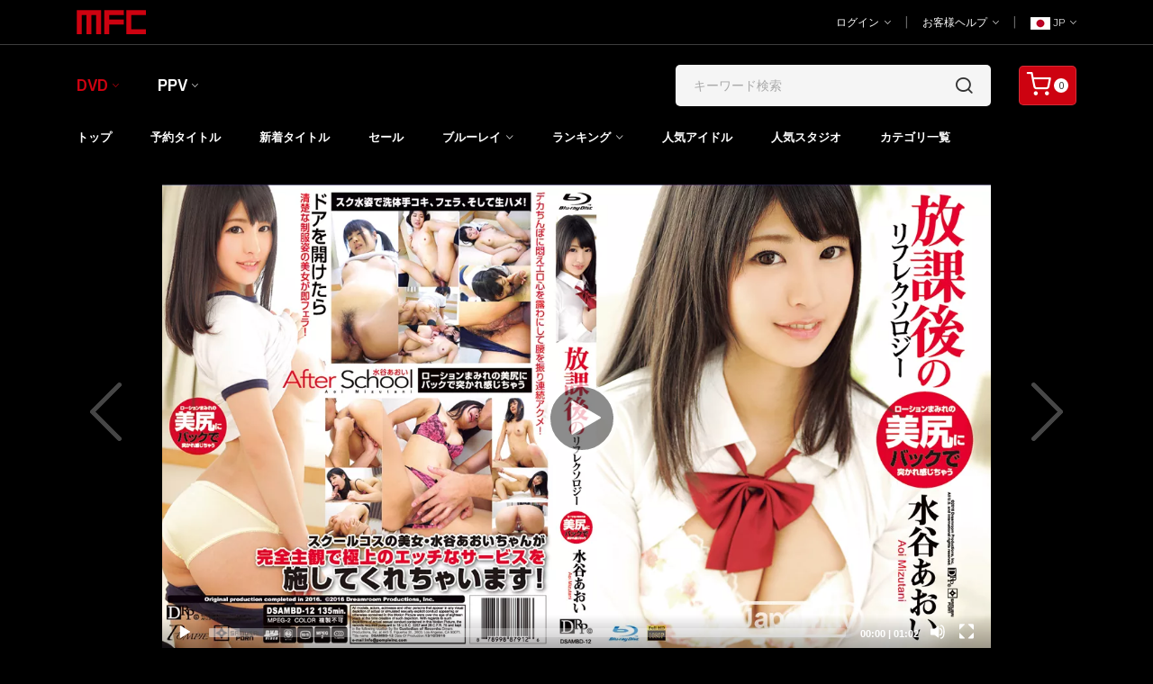

--- FILE ---
content_type: text/html; charset=utf-8
request_url: https://www.mediafreakcity.com/dvd/detail?pro=102617&lang=2&culture=ja-JP&cat=29
body_size: 102356
content:


    <!DOCTYPE html>
    <html class="no-js" lang="en">
    <head>
    <meta name="google-site-verification" content="Tvm-GD55e2nBLe_bxTuLz6_znSepEQpZUkjJMZfW5yc" />
        <meta name="robots" content="index,follow" />
    <script async src="https://www.googletagmanager.com/gtag/js?id=G-2M3W9H6QGJ"></script>
    <script>
        window.dataLayer = window.dataLayer || [];
        function gtag(){dataLayer.push(arguments);}
        gtag('js', new Date());

        gtag('config', 'G-2M3W9H6QGJ');        
    </script>

    <title>放課後のリフレクソロジー : 水谷あおい (ブルーレイディスク版) | メディアフリークシティ : 世界最大のジャポルノ無修正動画ダウンロードサイト</title>
                
        <meta charset="utf-8" />
        <meta http-equiv="X-UA-Compatible" content="IE=edge" />
        <meta name="CanonicalPageName" content="放課後のリフレクソロジー : 水谷あおい (ブルーレイディスク版)" />
        <meta name="description" content="放課後のリフレクソロジー : 水谷あおい (ブルーレイディスク版), 無修正動画DVD, 無修正動画ブルーレイ, 無修正ダウンロード, アダルトビデオ, 正規スタジオ販売の無修正商品ならメディアフリーでどうぞ。" />
        <meta name="keywords" content="放課後のリフレクソロジー : 水谷あおい (ブルーレイディスク版), Keyword" />
        <meta name="viewport" content="width=device-width, initial-scale=1" />
        <meta name="robots" content="index, follow" />
        <meta name="rating" content="adult" />
        <meta property="og:site_name" content="aventertianments.com" />
        <meta property="og:title" content="放課後のリフレクソロジー : 水谷あおい (ブルーレイディスク版) | メディアフリークシティ : 世界最大のジャポルノ無修正動画ダウンロードサイト" />
        <meta property="og:type" content="" />
        <meta property="og:url" content="https://www.mediafreakcity.com/dvd/detail?pro=102617&lang=2&culture=ja-JP&cat=29" />
        <meta property="og:description" content="放課後のリフレクソロジー : 水谷あおい (ブルーレイディスク版), 無修正動画DVD, 無修正動画ブルーレイ, 無修正ダウンロード, アダルトビデオ, 正規スタジオ販売の無修正商品ならメディアフリーでどうぞ。" />

        <link rel="dns-prefetch" href="//fonts.googleapis.com" crossorigin />
        <link rel="dns-prefetch" href="//fonts.gstatic.com" crossorigin />
        <link rel="dns-prefetch" href="//imgs02.mediafreakcity.com" crossorigin />
        <link rel="dns-prefetch" href="//ppvclips02.mediafreakcity.com" crossorigin />

        <link rel="preconnect" href="//fonts.googleapis.com" crossorigin />
        <link rel="preconnect" href="//fonts.gstatic.com" crossorigin />
        <link rel="preconnect" href="//imgs02.mediafreakcity.com" crossorigin />
        <link rel="preconnect" href="//ppvclips02.mediafreakcity.com" crossorigin />

        <!-- Favicon -->
        <link rel="icon" href="/assets/img/favicon.ico" />
        <link rel="canonical" href="https://www.mediafreakcity.com/dvd/detail?pro=102617&lang=2&culture=ja-JP&cat=29" />
        
    <meta property="og:image" content="https://imgs02.aventertainments.com/new/jacket_images/dvd1dsambd-12.webp" />
    <link rel='image_src' href="https://imgs02.aventertainments.com/new/jacket_images/dvd1dsambd-12.webp" />    
    <link rel="alternate" hreflang="en-US" href="https://www.mediafreakcity.com/dvd/detail?pro=102617&lang=1&culture=en-US&cat=29" />
    <link rel="alternate" hreflang="ja-JP" href="https://www.mediafreakcity.com/dvd/detail?pro=102617&lang=2&culture=ja-JP&cat=29" />
    <link rel="stylesheet" href="/assets/css/baguetteBox.css" />
    <script type="text/javascript" src="/assets/js/baguetteBox.js"></script>
    <script type="application/ld+json">
        {
           
            "genre": "Uncensored Japanese Adult Video",
            "@context":"https://schema.org",
            "@type":"VideoObject",
            "name":"\u653E\u8AB2\u5F8C\u306E\u30EA\u30D5\u30EC\u30AF\u30BD\u30ED\u30B8\u30FC : \u6C34\u8C37\u3042\u304A\u3044 (\u30D6\u30EB\u30FC\u30EC\u30A4\u30C7\u30A3\u30B9\u30AF\u7248)",
            "description": "\u653E\u8AB2\u5F8C\u306E\u30EA\u30D5\u30EC\u30AF\u30BD\u30ED\u30B8\u30FC : \u6C34\u8C37\u3042\u304A\u3044 (\u30D6\u30EB\u30FC\u30EC\u30A4\u30C7\u30A3\u30B9\u30AF\u7248) | \u30E1\u30C7\u30A3\u30A2\u30D5\u30EA\u30FC\u30AF\u30B7\u30C6\u30A3 : \u4E16\u754C\u6700\u5927\u306E\u30B8\u30E3\u30DD\u30EB\u30CE\u7121\u4FEE\u6B63\u52D5\u753B\u30C0\u30A6\u30F3\u30ED\u30FC\u30C9\u30B5\u30A4\u30C8",
            "thumbnailUrl":["https://imgs02.aventertainments.com/new/jacket_images/dvd1dsambd-12.webp"],
           "uploadDate": "2016-11-10T00:00:00+09:00",
            "contentUrl":"https://ppvclips02.aventertainments.com/00m3u8/DSAMBD-12/DSAMBD-12.m3u8",
            "embedUrl":"https://www.mediafreakcity.com/dvd/detail?pro=102617&lang=2&culture=ja-JP&cat=29",
             "publisher": {
              "@type": "Organization",
              "name": "AV Entertainment",
              "logo": {
                "@type": "ImageObject",
                "url": "https://www.mediafreakcity.com/assets/img/logo.png"
              }
            }
        }
    </script>

   
        <!--=============================================
        =            CSS  files       =
        =============================================-->
        <!-- Vendor CSS -->
        <link href="../assets/css/vendors.css?v=20241124"  rel="stylesheet" />
        <!-- Main CSS -->
        <link href="../assets/css/style.css?v=20241124"  rel="stylesheet" />
        <!-- Video CSS -->      
        <script type="text/javascript" src="https://cdnjs.cloudflare.com/ajax/libs/jquery/3.7.1/jquery.js"></script>
        </head>
    <body id="MyBody">
    <div b-1pewmpb1zz id="header">
        
    </div>
        <script type="text/javascript">
            window.name = "MainWindow";
        </script>
        <div b-1pewmpb1zz class="page-wrapper-reds">
            <!--====================  Header area ====================-->
            <div b-1pewmpb1zz class="header-area">
                <!--====================  Navigation top ====================-->
                <div b-1pewmpb1zz class="navigation-top">
                    <!--====================  navigation section ====================-->                                    
                    <div b-1pewmpb1zz class="navigation-top-topbar pt-10 pb-10"> 
                        <div b-1pewmpb1zz class="container">
                            <div b-1pewmpb1zz class="row align-items-center">
                                <div b-1pewmpb1zz class="col-lg-2 col-md-2 text-center text-md-left">                               
                                    <div b-1pewmpb1zz class="logo">
                                    <a b-1pewmpb1zz href="https://www.mediafreakcity.com/dvd/index?lang=2&culture=ja-JP&cat=29"><img b-1pewmpb1zz src="https://www.mediafreakcity.com/assets/img/logo.png" class="img-fluid" alt=""></a>
                                    </div>
                                </div>
                                <div b-1pewmpb1zz class="col-lg-8 offset-lg-2 col-md-10">
                                    <!--=======  header top dropdown container  =======-->
                                    <div b-1pewmpb1zz class="headertop-dropdown-container justify-content-center justify-content-md-end">
                                        <div b-1pewmpb1zz class="header-top-single-dropdown">
                                            <a b-1pewmpb1zz href="javascript:void(0)" class="active-dropdown-trigger" id="user-options">ログイン <i b-1pewmpb1zz class="ion-ios-arrow-down"></i></a>
                                            <!--=======  dropdown menu items  =======-->                                        
                                            <div b-1pewmpb1zz class="header-top-single-dropdown__dropdown-menu-items deactive-dropdown-menu extra-small-mobile-fix">
                                                <ul b-1pewmpb1zz>
                                                    <li b-1pewmpb1zz><a b-1pewmpb1zz href="https://www.mediafreakcity.com/cart/login?lang=2&amp;culture=ja-JP&amp;v=0&amp;returnurl=%2fdvd%2fdetail%3fpro%3d102617%26lang%3d2%26culture%3dja-JP%26cat%3d29">ログイン </a></li>
                                                    <li b-1pewmpb1zz><a b-1pewmpb1zz href="https://www.mediafreakcity.com/cart/register?lang=2&cat=29&culture=ja-JP">新規会員登録</a></li>
                                                </ul>
                                            </div>
                                            <!--=======  End of dropdown menu items  =======-->
                                        </div>
                                        <span b-1pewmpb1zz class="separator">|</span>
                                        <div b-1pewmpb1zz class="header-top-single-dropdown">
                                        <a b-1pewmpb1zz href="javascript:void(0)" class="active-dropdown-trigger" id="help-options">お客様ヘルプ <i b-1pewmpb1zz class="ion-ios-arrow-down"></i></a>
                                            <!--=======  dropdown menu items  =======-->
                                            <div b-1pewmpb1zz class="header-top-single-dropdown__dropdown-menu-items deactive-dropdown-menu">
                                                <ul b-1pewmpb1zz>
                                                <li b-1pewmpb1zz><a b-1pewmpb1zz href="https://www.mediafreakcity.com/cart/helpcenter?lang=2&culture=ja-JP&cat=29">一般的なヘルプ </a></li>
                                                <li b-1pewmpb1zz><a b-1pewmpb1zz href="https://www.mediafreakcity.com/ppv/helpcenter?lang=2&culture=ja-JP&v=1">PPVのヘルプ </a></li>
                                                <li b-1pewmpb1zz><a b-1pewmpb1zz href="https://www.mediafreakcity.com/cart/contact?lang=2&culture=ja-JP&cat=29">お問い合わせ </a></li>
                                                <li b-1pewmpb1zz><a b-1pewmpb1zz href="https://www.mediafreakcity.com/cart/reportabuse?lang=2&culture=ja-JP&cat=29">不正について報告 </a></li>
                                                </ul>
                                            </div>
                                        <!--=======  End of dropdown menu items  =======-->
                                        </div>
                                        <span b-1pewmpb1zz class="separator">|</span>
                                        <div b-1pewmpb1zz class="header-top-single-dropdown">
                                                    <a b-1pewmpb1zz href="javascript:void(0)" class="active-dropdown-trigger" id="language-options"> <img b-1pewmpb1zz src='https://www.mediafreakcity.com/assets/img/icons/icon-jp.png' alt=''> JP <i b-1pewmpb1zz class="ion-ios-arrow-down"></i></a>
                                            <!--=======  dropdown menu items  =======-->
                                            <!-- InstanceBeginEditable name="JP/EN" -->
                                            <div b-1pewmpb1zz class="header-top-single-dropdown__dropdown-menu-items deactive-dropdown-menu">
                                                <ul b-1pewmpb1zz>
                                                    <li b-1pewmpb1zz><a b-1pewmpb1zz href="https://www.mediafreakcity.com/dvd/detail?pro=102617&lang=2&culture=ja-jp&cat=29"> <img b-1pewmpb1zz src="https://www.mediafreakcity.com/assets/img/icons/icon-jp.png" alt=""> Japanese </a></li>
                                                    <li b-1pewmpb1zz><a b-1pewmpb1zz href="https://www.mediafreakcity.com/dvd/detail?pro=102617&lang=1&culture=en-US&cat=29"> <img b-1pewmpb1zz src="https://www.mediafreakcity.com/assets/img/icons/icon-usa.png" alt=""> English </a></li>
                                                </ul>
                                            </div>
                                            <!-- InstanceEndEditable -->
                                            <!--=======  End of dropdown menu items  =======-->
                                        </div>
                                    </div>
                                    <!--=======  End of header top dropdown container  =======-->
                                </div>
                            </div>
                        </div>
                    </div>
                    <!--====================  End of navigation section  ====================-->
                    <div b-1pewmpb1zz class="container">
                        <div b-1pewmpb1zz class="row">
                            <div b-1pewmpb1zz class="col-lg-12">
                                <!--====================  navigation top search ====================-->
                                <div b-1pewmpb1zz class="navigation-top-search-area pt-20 pb-20">
                                    <div b-1pewmpb1zz class="row align-items-center">
                                        <div b-1pewmpb1zz class="col-6 col-xl-6 col-lg-6 order-1 col-md-10 col-sm-10">
                                            <!--=======  DVD / PPV  =======-->
                                            <!-- InstanceBeginEditable name="DVD/PPV" -->
                                            <div b-1pewmpb1zz class="main-menu2">
                                                <nav b-1pewmpb1zz style="display: block;">
                                                    <ul b-1pewmpb1zz>
                                                        <li b-1pewmpb1zz class="active menu-item-has-children"><a b-1pewmpb1zz href="#">DVD</a>
                                                            <ul b-1pewmpb1zz class="sub-menu">
                                                            <li b-1pewmpb1zz><a b-1pewmpb1zz href="https://www.mediafreakcity.com/dvd/index?lang=2&cat=29&culture=ja-JP">ジャポルノDVD</a></li>
                                                            <li b-1pewmpb1zz><a b-1pewmpb1zz href="https://www.mediafreakcity.com/dvd/index?lang=2&cat=43&culture=ja-JP">洋物DVD</a></li>
                                                            </ul>
                                                        </li>
                                                        <li b-1pewmpb1zz class="menu-item-has-children"><a b-1pewmpb1zz href="#">PPV</a>
                                                            <ul b-1pewmpb1zz class="sub-menu">
                                                            <li b-1pewmpb1zz><a b-1pewmpb1zz href="https://www.mediafreakcity.com/ppv/index?lang=2&v=1&culture=ja-JP">ジャポルノPPV</a></li>
                                                            <li b-1pewmpb1zz><a b-1pewmpb1zz href="https://www.mediafreakcity.com/ppv/index?lang=2&v=2&culture=ja-JP">洋物PPV</a></li>
                                                            </ul>
                                                        </li>                               
                                                    </ul>
                                                </nav>
                                            </div>
                                            <!-- InstanceEndEditable -->										
                                            <!--=======  End of DVD / PPV  =======-->										
                                        </div>
                                        <div b-1pewmpb1zz class="col-xl-4 offset-xl-1 col-lg-4 order-4 order-sm-4 order-lg-2 mt-md-25 mt-sm-25">
                                            <!--=======  search bar  =======-->
                                            <div b-1pewmpb1zz class="search-bar">
                                                <script type="text/javascript">
                                                    function ValiddateField() {
                                                        if (document.searchform.keyword.value == '') {
                                                            alert("Please enter keyword in the search box!")
                                                            return false;
                                                        } else {
                                                            return true;
                                                        }
                                                    }
                                                </script>
<form action="/dvd/search" method="get">                                                    <input b-1pewmpb1zz type="hidden" name="lang" value="2" />
                                                    <input b-1pewmpb1zz type="hidden" name="cat" value="29" />
                                                    <input b-1pewmpb1zz type="hidden" name="culture" value="ja-JP" />
                                                    <input b-1pewmpb1zz type="search" placeholder="キーワード検索" name="keyword" />
                                                    <input b-1pewmpb1zz type="hidden" name="searchby" value="keyword" />
                                                    <input b-1pewmpb1zz type="hidden" name="page" value="1" />
                                                    <button b-1pewmpb1zz type="submit"> <i b-1pewmpb1zz class="icon-search"></i></button>
</form>                                            </div>
                                            <!--=======  End of search bar  =======-->
                                        </div>
                                        <div b-1pewmpb1zz class="col-6 col-xl-1 col-lg-1 ml-lg-10 text-right order-2 order-sm-2 order-lg-2 order-xs-2 col-md-2 col-sm-2">                                        
                                            <!--=======  cart icon  =======-->                                        
                                            <div b-1pewmpb1zz class="header-cart-icon">
                                            <a b-1pewmpb1zz href="https://www.mediafreakcity.com/cart/showcart?lang=2&cat=29&culture=ja-JP" class="small-cart-trigger">
                                                    <i b-1pewmpb1zz class="icon-shopping-cart"></i>
                                                    <span b-1pewmpb1zz class="cart-counter">0</span>
                                                </a>
                                            <!--=======  End of cart icon  =======-->
                                            </div>
                                        </div>
                                    </div>
                                    <!--====================  End of navigation top search  ====================-->
                                </div>
                            </div>
                        </div>
                    </div>
                    <!--====================  End of Navigation top  ====================-->
                    <!--====================  navigation menu ====================-->
                    <!-- InstanceBeginEditable name="MENU" -->
                    <div b-1pewmpb1zz class="navigation-menu-area">
                        <div b-1pewmpb1zz class="container">
                            <div b-1pewmpb1zz class="row">
                                <div b-1pewmpb1zz class="col-lg-12">
                                <!-- navigation section -->
                                <div b-1pewmpb1zz class="main-menu d-none d-lg-block">
                                    <nav b-1pewmpb1zz style="display: block;">
                                        <ul b-1pewmpb1zz>
                                            <li b-1pewmpb1zz class=" "><a b-1pewmpb1zz href="/dvd/index?lang=2&cat=29&culture=ja-JP">トップ</a></li>

                                                <li b-1pewmpb1zz class=" "><a b-1pewmpb1zz href="https://www.mediafreakcity.com/dvd/dept?lang=2&amp;culture=ja-JP&amp;cat=29&amp;subcat=43">予約タイトル</a></li>
                                                <li b-1pewmpb1zz class=" "><a b-1pewmpb1zz href="https://www.mediafreakcity.com/dvd/dept?lang=2&amp;culture=ja-JP&amp;cat=29&amp;subcat=45">新着タイトル</a></li>
                                                <li b-1pewmpb1zz class=" "><a b-1pewmpb1zz href="https://www.mediafreakcity.com/dvd/sales?lang=2&amp;culture=ja-JP&amp;cat=29">セール</a></li>
                                                    <li b-1pewmpb1zz class="menu-item-has-children  ">
                                                    <a b-1pewmpb1zz href="https://www.mediafreakcity.com/dvd/dept?lang=2&amp;culture=ja-JP&amp;cat=29&amp;subcat=525">ブルーレイ</a>
                                                        <ul b-1pewmpb1zz class="sub-menu">
                                                        <li b-1pewmpb1zz><a b-1pewmpb1zz href="https://www.mediafreakcity.com/dvd/dept?lang=2&amp;culture=ja-JP&amp;cat=29&amp;subcat=525">ブルーレイ・ディスク</a></li>
                                                        <li b-1pewmpb1zz><a b-1pewmpb1zz href="https://www.mediafreakcity.com/dvd/dept?lang=2&amp;culture=ja-JP&amp;cat=29&amp;subcat=736">3D ブルーレイ・ディスク</a></li>
                                                        </ul>
                                                    </li>
                                                    <li b-1pewmpb1zz class="menu-item-has-children ">
                                                <a b-1pewmpb1zz href="https://www.mediafreakcity.com/dvd/daily?lang=2&amp;culture=ja-JP&amp;cat=29">ランキング</a>
                                                    <ul b-1pewmpb1zz class="sub-menu">
                                                    <li b-1pewmpb1zz><a b-1pewmpb1zz href="https://www.mediafreakcity.com/dvd/daily?lang=2&amp;culture=ja-JP&amp;cat=29">デイリーランキング</a></li>
                                                    <li b-1pewmpb1zz><a b-1pewmpb1zz href="https://www.mediafreakcity.com/dvd/weekly?lang=2&amp;culture=ja-JP&amp;cat=29">週間ランキング</a></li>
                                                    <li b-1pewmpb1zz><a b-1pewmpb1zz href="https://www.mediafreakcity.com/dvd/monthly?lang=2&amp;culture=ja-JP&amp;cat=29">月間ランキング</a></li>
                                                    <li b-1pewmpb1zz><a b-1pewmpb1zz href="https://www.mediafreakcity.com/dvd/rankall?lang=2&amp;culture=ja-JP&amp;cat=29">歴代ランキング</a></li>
                                                    <li b-1pewmpb1zz><a b-1pewmpb1zz href="https://www.mediafreakcity.com/dvd/rankactress?lang=2&amp;culture=ja-JP&amp;cat=29">人気女優ランキング</a></li>
                                                    <li b-1pewmpb1zz><a b-1pewmpb1zz href="https://www.mediafreakcity.com/dvd/rankstudio?lang=2&amp;culture=ja-JP&amp;cat=29">スタジオ別ランキング</a></li>
                                                    </ul>
                                                </li>
                                                <li b-1pewmpb1zz class=" "><a b-1pewmpb1zz href="https://www.mediafreakcity.com/dvd/actress?lang=2&cat=29&culture=ja-JP&head=A&group=1">人気アイドル</a></li>
                                                    <li b-1pewmpb1zz class=""><a b-1pewmpb1zz href="https://www.mediafreakcity.com/dvd/studiolists?lang=2&cat=29&culture=ja-JP">人気スタジオ</a></li>
                                                    <li b-1pewmpb1zz class=""><a b-1pewmpb1zz href="https://www.mediafreakcity.com/dvd/categorylists?lang=2&cat=29&culture=ja-JP">カテゴリ一覧</a></li>
                                            </ul>
                                    </nav>
                                </div>
                                <!-- end of navigation section -->
                                <!-- Mobile Menu -->
                                <div b-1pewmpb1zz class="mobile-menu-wrapper d-block d-lg-none pt-15">
                                    <div b-1pewmpb1zz class="mobile-menu"></div>
                                </div>
                            </div>
                        </div>
                    </div>
                </div>
                <!-- InstanceEndEditable -->
                <!--====================  End of navigation menu  ====================-->
            </div>
            <!--====================  End of Header area  ====================-->
        </div>
            <div b-1pewmpb1zz>   
                


<div>    
    <div class="product-details-area mb-50">
        <div class="container mt-30">           
            <div class="row">
                <div class="col-12 d-block d-md-none">
                    <ul class="pager">
                        <li class="previous">
                            <a href="https://www.mediafreakcity.com/dvd/detail?pro=102616&amp;lang=2&amp;culture=ja-JP&amp;cat=29">&larr; Prev</a>
                        </li>
                        <li class="next">
                            <a href="https://www.mediafreakcity.com/dvd/detail?pro=102618&amp;lang=2&amp;culture=ja-JP&amp;cat=29">Next &rarr;</a>
                        </li>
                    </ul>
                </div>
                <div class="col-lg-1 mt-220 align-items-center justify-content-center d-none d-lg-block">
                    <span class="item-arrow">
                        <a href="https://www.mediafreakcity.com/dvd/detail?pro=102616&amp;lang=2&amp;culture=ja-JP&amp;cat=29">
                            <img src="https://www.mediafreakcity.com/assets/img/icons/left-arrow.png" class="img-fluid">
                        </a>
                    </span>
                </div>
                <div class="col-lg-10">
                            <link rel="stylesheet" href="https://cdnjs.cloudflare.com/ajax/libs/mediaelement/7.0.7/mediaelementplayer.min.css" />                   
                            <script src="https://cdn.jsdelivr.net/npm/hls.js@1.6.13/dist/hls.min.js"></script>
                            <script src="https://cdnjs.cloudflare.com/ajax/libs/mediaelement/7.0.7/mediaelement-and-player.min.js"></script>
                            <style>
                                #player-1 {
                                    background-color: #FFF;
                                    background-size: 100%;
                                    -webkit-transition: background 1s .5s;
                                    -moz-transition: background 1s .5s;
                                    transition: background 1s .5s;
                                    width: 100%;
                                }
                            </style>
                            <div id="player-1" data-ratio="0.4167">
                                <video poster="https://imgs02.aventertainments.com/new/bigcover/dvd1dsambd-12.webp"
                                       style="max-height:100%;max-width:100%;background-color:#fff;"
                                       id="player1" data-cast-title="&#x653E;&#x8AB2;&#x5F8C;&#x306E;&#x30EA;&#x30D5;&#x30EC;&#x30AF;&#x30BD;&#x30ED;&#x30B8;&#x30FC; : &#x6C34;&#x8C37;&#x3042;&#x304A;&#x3044; (&#x30D6;&#x30EB;&#x30FC;&#x30EC;&#x30A4;&#x30C7;&#x30A3;&#x30B9;&#x30AF;&#x7248;)" preload="auto" fetchpriority="high" decoding="async">
                                </video>
                            </div>
                            <script>
                                // IMPORTANT: use the EXACT URL that works when opened directly in Safari:
                                const HLS_URL = 'https://ppvclips02.aventertainments.com/00m3u8/DSAMBD-12/DSAMBD-12.m3u8';
                                const v = document.getElementById('player1');


                                if (Hls.isSupported()) {
                                    const hls = new Hls({ lowLatencyMode: false, liveDurationInfinity: true, backBufferLength: 30, autoStartLoad: true });
                                    hls.loadSource(HLS_URL);
                                    hls.attachMedia(v);
                                } else {
                                    v.src = HLS_URL;
                                }

                                new MediaElementPlayer(v, {
                                    stretching: 'responsive',
                                    iconSprite: '/assets/css/mejs-controls.svg',
                                    features: ['playpause', 'progress', 'current', 'duration', 'volume', 'fullscreen'],
                                    success: function (mediaElement) {
                                        mediaElement.addEventListener('playing', function () {
                                        mediaElement.setVolume(0.3);   // 0.0 - 1.0
                                        }, false);
                                    }
                                });
                            </script>
                    <div class="button-set text-center mt-10">                        
                        <span><a data-toggle="modal" href="#DVD1DSAMBD-12" class="btn btn-outline-dark btn-sm" role="button" id="ClickScreen">サンプル画像</a></span>
                        <span class="grid-gallery">
                            <a class="lightbox btn btn-outline-dark btn-sm" href="https://imgs02.aventertainments.com/new/bigcover/dvd1dsambd-12.webp" role="button">ジャケット画像</a>
                        </span>
                                <span>
                                    <a href="https://www.mediafreakcity.com/cart/login?lang=2&amp;culture=ja-JP&amp;v=0&amp;returnurl=%2fdvd%2fdetail%3fpro%3d102617%26lang%3d2%26culture%3dja-JP%26cat%3d29" class="btn btn-outline-dark btn-sm" role="button">無料ダウンロード</a>
                                </span>
                    </div>
                </div>
                <div class="col-lg-1 mt-220 align-items-center justify-content-center d-none d-lg-block">
                    <span class="item-arrow">
                        <a href="https://www.mediafreakcity.com/dvd/detail?pro=102618&amp;lang=2&amp;culture=ja-JP&amp;cat=29">
                            <img src="https://www.mediafreakcity.com/assets/img/icons/right-arrow.png" class="img-fluid">
                        </a>
                    </span>
                </div>
            </div>
            <div class="row">            
                <div class="col-sm-12 col-md-12 col-lg-9 mt-30">
                    <div class="section-title">
                        <h3>放課後のリフレクソロジー : 水谷あおい (ブルーレイディスク版)</h3>
                    </div>
                    <div class="product-description mt-20">
                        まるで巷のアイドルグループから抜け出してきたような純粋フェイスな水谷あおいちゃんを今日はご紹介！1993年5月22日生まれ。北海道出身の色白美人。身長155cmにスリーサイズはＢ:85cm (Dcup)Ｗ：55cm　H:85cmとナイスロリボディ。血液型はO型。趣味は音楽鑑賞、ショッピング、バレーボールだそう。そんなスクールコスの美女・水谷あおいちゃんが完全主観で極上のエッチなサービスを施してくれちゃいます！　ドアを開けたら清楚な制服姿の美女が即フェラ！そしてスク水姿で洗体手コキ、フェラ、そして生ハメ！ローションまみれの美尻にバックで突かれ感じちゃうあおいちゃん。今度は体操着姿になったあおいちゃんが更にベッドで甘えるような御奉仕。デカちんぽに悶えエロ心を露わにして腰を振り連続アクメ！　清楚で真面目な女子が積極的にご奉仕してくれる夢のような疑似体験をどうぞ！<br>
                    </div>
                    <div class="product-info-block-rev mt-20">
                        <div class="single-info">
                            <span class="title">商品番号</span>
                            <span class="tag-title">DSAMBD-12</span>
                        </div>
                        <div class="single-info">
                            <span class="title">主演女優</span>
                            <span class="value"><a href='https://www.mediafreakcity.com/dvd/idoldetail?lang=2&culture=ja-JP&cat=29&idol=%e6%b0%b4%e8%b0%b7%e3%81%82%e3%81%8a%e3%81%84'>水谷あおい</a></span>
                        </div>
                        <div class="single-info">
                            <span class="title">スタジオ</span>
                            <span class="value"><a href='https://www.mediafreakcity.com/dvd/studio?lang=2&culture=ja-JP&cat=29&studio=524'>サムライポルノ</a></span>
                        </div>
                            <div class="single-info">
                                <span class="title">シリーズ</span>
                                <span class="value">
                                        <a href="https://www.mediafreakcity.com/dvd/series?lang=2&amp;culture=ja-JP&amp;cat=29&amp;studio=524&amp;series=7979">DSAMBD (ブルーレイ)</a>
                                </span>
                            </div>
                        <div class="single-info">
                            <span class="title">カテゴリ</span>
                            <span class="value-category">
                                <a href="https://www.mediafreakcity.com/dvd/dept?lang=2&amp;culture=ja-JP&amp;cat=29&amp;subcat=27">完全無修正</a>
                                <a href="https://www.mediafreakcity.com/dvd/dept?lang=2&amp;culture=ja-JP&amp;cat=29&amp;subcat=74">セーラー服</a>
                                <a href="https://www.mediafreakcity.com/dvd/dept?lang=2&amp;culture=ja-JP&amp;cat=29&amp;subcat=358">美女・美人</a>
                                <a href="https://www.mediafreakcity.com/dvd/dept?lang=2&amp;culture=ja-JP&amp;cat=29&amp;subcat=345">美肌・美白</a>
                                <a href="https://www.mediafreakcity.com/dvd/dept?lang=2&amp;culture=ja-JP&amp;cat=29&amp;subcat=231">生中出し</a>
                                <a href="https://www.mediafreakcity.com/dvd/dept?lang=2&amp;culture=ja-JP&amp;cat=29&amp;subcat=216">生姦・ゴム無し</a>
                                <a href="https://www.mediafreakcity.com/dvd/dept?lang=2&amp;culture=ja-JP&amp;cat=29&amp;subcat=217">美尻・ケツがいい</a>
                                <a href="https://www.mediafreakcity.com/dvd/dept?lang=2&amp;culture=ja-JP&amp;cat=29&amp;subcat=86">美乳・素敵なオッパイ</a>
                                <a href="https://www.mediafreakcity.com/dvd/dept?lang=2&amp;culture=ja-JP&amp;cat=29&amp;subcat=388">背面騎乗位</a>
                                <a href="https://www.mediafreakcity.com/dvd/dept?lang=2&amp;culture=ja-JP&amp;cat=29&amp;subcat=382">バキュームフェラ</a>
                                <a href="https://www.mediafreakcity.com/dvd/dept?lang=2&amp;culture=ja-JP&amp;cat=29&amp;subcat=315">裸ソックス</a>
                                <a href="https://www.mediafreakcity.com/dvd/dept?lang=2&amp;culture=ja-JP&amp;cat=29&amp;subcat=369">強烈ピストンバック</a>
                                <a href="https://www.mediafreakcity.com/dvd/dept?lang=2&amp;culture=ja-JP&amp;cat=29&amp;subcat=133">店長推薦作品</a>
                                <a href="https://www.mediafreakcity.com/dvd/dept?lang=2&amp;culture=ja-JP&amp;cat=29&amp;subcat=323">手コキ</a>
                                <a href="https://www.mediafreakcity.com/dvd/dept?lang=2&amp;culture=ja-JP&amp;cat=29&amp;subcat=125">サンプル動画上映中</a>
                                <a href="https://www.mediafreakcity.com/dvd/dept?lang=2&amp;culture=ja-JP&amp;cat=29&amp;subcat=696">★週間ランク1位獲得作品</a>
                                <a href="https://www.mediafreakcity.com/dvd/dept?lang=2&amp;culture=ja-JP&amp;cat=29&amp;subcat=525">ブルーレイ・ディスク</a>
                            </span>
                        </div>
                        <div class="single-info">
                            <span class="title">発売日</span>
                            <span class="value">11/10/2016 <span class="text-warning">(
発売中                            )</span></span>
                        </div>
                        <div class="single-info">
                            <span class="title">収録時間</span>
                            <span class="value">Apx. 135 Min.</span>
                        </div>
                    </div>
                </div>
                <div class="col-sm-12 col-md-12 col-lg-3 mt-30">
                    <div class="tab-area"><a href='https://www.mediafreakcity.com/dvd/detail?pro=102616&lang=2&culture=ja-JP&cat=29' class='btn btn-danger btn-sm outline' role='button' aria-disabled='true' data-tippy='View on DVD' data-tippy-inertia='true' data-tippy-animation='fade' data-tippy-delay='50' data-tippy-arrow='true' data-tippy-theme='sharpborder'>DVD</a>&nbsp;<a href='https://www.mediafreakcity.com/dvd/detail?pro=102617&lang=2&culture=ja-JP&cat=29' class='btn btn-primary btn-sm outline disabled' role='button' data-tippy='View on Blu-ray' data-tippy-inertia='true' data-tippy-animation='fade' data-tippy-delay='50' data-tippy-arrow='true' data-tippy-theme='sharpborderb'>Blu-ray</a>&nbsp;<a href='https://www.mediafreakcity.com/ppv/detail?pro=14637&lang=2&culture=ja-JP&v=1' class='btn btn-danger btn-sm outline' role='button' data-tippy='View on VOD' data-tippy-inertia='true' data-tippy-animation='fade' data-tippy-delay='50' data-tippy-arrow='true' data-tippy-theme='sharpborder'>PPV</a>&nbsp;<a href='https://www.mediafreakcity.com/ppv/detail?pro=14638&lang=2&culture=ja-JP&v=1' class='btn btn-danger btn-sm outline' role='button' data-tippy='View on HD VOD' data-tippy-inertia='true' data-tippy-animation='fade' data-tippy-delay='50' data-tippy-arrow='true' data-tippy-theme='sharpborder'>HD PPV</a>&nbsp;</div>                    
                    <div class="product-detail-content mt-20">
                        <div class="product-info-block mb-20">
                            <p class="product-price product-price--big mb-10"><span class='discounted-price'>$39.50</span></p>
                            <div class="price-info"><small> (約 JPY ￥6087)</small>
                            </div>
                            <div class='product-extra mb-25'><p>ブルーレイディスク<br> + 無料ストリーミング動画</p></div>
                                <div class="quantity mb-20">
                                    <a href="https://www.mediafreakcity.com/cart/addcart?lang=2&amp;culture=ja-JP&amp;cat=29&amp;item_no=DVD1DSAMBD-12&amp;qty=1" class="theme-button product-cart-button" role="button">カートに入れる</a>
                                </div>
                            <div class="compare-button d-inline-block mr-25">
                                <a href="https://www.mediafreakcity.com/cart/addwish?lang=2&amp;culture=ja-JP&amp;cat=29&amp;item_no=DVD1DSAMBD-12&amp;qty=1&amp;which=0"><i class="icon-heart"></i>ウィッシュリストに追加 </a>
                            </div>
                            <div class="wishlist-button d-inline-block">
                                    <a href="https://www.mediafreakcity.com/ppv/detail?pro=14638&amp;lang=2&amp;culture=ja-JP&amp;v=1"><i class="icon-play-circle"></i>この作品をダウンロードする</a>
                            </div>
                            <div class="product-extra-b mt-15">
<p>*この作品を購入するとパソコンやスマホで視聴できるこの作品のストリーミング動画が無料で付いてきます。<a href="/cart/helpcenter?lang=2&cat=29&culture=ja-JP&which=033#005" class="text-danger">詳しい情報はこちら</a></p>                                <p>*合計200ドル分以上お買い上げ頂くと送料は無料になります。<a href="/cart/helpcenter?lang=2&cat=29&culture=ja-JP&which=023#004" class="text-danger">詳しい情報はこちら</a></p>
<p>*合計100ドル以上お買い上げでフリーDVD一枚差上げます。 <a href="/dvd/freedvd?lang=2&cat=29&culture=ja-JP" target="_blank" class="text-danger">フリーDVDのリスト</a></p>
                            </div>
                        </div>
                        <!--=======  End of product details content  =======-->
                    </div>
                </div>
            </div>
                <div class="row">
                    <div class="gallery-block grid-gallery">
                    <div class="container mb-20">
                        <div class="section-title mb-20">
                            <h2>この作品のシーン </h2>
                        </div>
                        <div class="row">
                            <div class='col-4 col-sm-4 col-md-3 col-lg-2 col-xl-2 item'><a class='lightbox' href='https://imgs02.aventertainments.com/vodimages/screenshot/large/DSAMBD-12/001.webp'><img src='https://imgs02.aventertainments.com/vodimages/screenshot/large/DSAMBD-12/001.webp' class='img-fluid' fetchpriority='high' decoding='async' /></a></div><div class='col-4 col-sm-4 col-md-3 col-lg-2 col-xl-2 item'><a class='lightbox' href='https://imgs02.aventertainments.com/vodimages/screenshot/large/DSAMBD-12/002.webp'><img src='https://imgs02.aventertainments.com/vodimages/screenshot/large/DSAMBD-12/002.webp' class='img-fluid' fetchpriority='high' decoding='async' /></a></div><div class='col-4 col-sm-4 col-md-3 col-lg-2 col-xl-2 item'><a class='lightbox' href='https://imgs02.aventertainments.com/vodimages/screenshot/large/DSAMBD-12/003.webp'><img src='https://imgs02.aventertainments.com/vodimages/screenshot/large/DSAMBD-12/003.webp' class='img-fluid' fetchpriority='high' decoding='async' /></a></div><div class='col-4 col-sm-4 col-md-3 col-lg-2 col-xl-2 item'><a class='lightbox' href='https://imgs02.aventertainments.com/vodimages/screenshot/large/DSAMBD-12/004.webp'><img src='https://imgs02.aventertainments.com/vodimages/screenshot/large/DSAMBD-12/004.webp' class='img-fluid' fetchpriority='high' decoding='async' /></a></div><div class='col-4 col-sm-4 col-md-3 col-lg-2 col-xl-2 item'><a class='lightbox' href='https://imgs02.aventertainments.com/vodimages/screenshot/large/DSAMBD-12/005.webp'><img src='https://imgs02.aventertainments.com/vodimages/screenshot/large/DSAMBD-12/005.webp' class='img-fluid' fetchpriority='high' decoding='async' /></a></div><div class='col-4 col-sm-4 col-md-3 col-lg-2 col-xl-2 item'><a class='lightbox' href='https://imgs02.aventertainments.com/vodimages/screenshot/large/DSAMBD-12/006.webp'><img src='https://imgs02.aventertainments.com/vodimages/screenshot/large/DSAMBD-12/006.webp' class='img-fluid' fetchpriority='high' decoding='async' /></a></div><div class='col-4 col-sm-4 col-md-3 col-lg-2 col-xl-2 item'><a class='lightbox' href='https://imgs02.aventertainments.com/vodimages/screenshot/large/DSAMBD-12/007.webp'><img src='https://imgs02.aventertainments.com/vodimages/screenshot/large/DSAMBD-12/007.webp' class='img-fluid' fetchpriority='high' decoding='async' /></a></div><div class='col-4 col-sm-4 col-md-3 col-lg-2 col-xl-2 item'><a class='lightbox' href='https://imgs02.aventertainments.com/vodimages/screenshot/large/DSAMBD-12/008.webp'><img src='https://imgs02.aventertainments.com/vodimages/screenshot/large/DSAMBD-12/008.webp' class='img-fluid' fetchpriority='high' decoding='async' /></a></div><div class='col-4 col-sm-4 col-md-3 col-lg-2 col-xl-2 item'><a class='lightbox' href='https://imgs02.aventertainments.com/vodimages/screenshot/large/DSAMBD-12/009.webp'><img src='https://imgs02.aventertainments.com/vodimages/screenshot/large/DSAMBD-12/009.webp' class='img-fluid' fetchpriority='high' decoding='async' /></a></div><div class='col-4 col-sm-4 col-md-3 col-lg-2 col-xl-2 item'><a class='lightbox' href='https://imgs02.aventertainments.com/vodimages/screenshot/large/DSAMBD-12/010.webp'><img src='https://imgs02.aventertainments.com/vodimages/screenshot/large/DSAMBD-12/010.webp' class='img-fluid' fetchpriority='high' decoding='async' /></a></div><div class='col-4 col-sm-4 col-md-3 col-lg-2 col-xl-2 item'><a class='lightbox' href='https://imgs02.aventertainments.com/vodimages/screenshot/large/DSAMBD-12/011.webp'><img src='https://imgs02.aventertainments.com/vodimages/screenshot/large/DSAMBD-12/011.webp' class='img-fluid' fetchpriority='high' decoding='async' /></a></div><div class='col-4 col-sm-4 col-md-3 col-lg-2 col-xl-2 item'><a class='lightbox' href='https://imgs02.aventertainments.com/vodimages/screenshot/large/DSAMBD-12/012.webp'><img src='https://imgs02.aventertainments.com/vodimages/screenshot/large/DSAMBD-12/012.webp' class='img-fluid' fetchpriority='high' decoding='async' /></a></div><div class='col-4 col-sm-4 col-md-3 col-lg-2 col-xl-2 item'><a class='lightbox' href='https://imgs02.aventertainments.com/vodimages/screenshot/large/DSAMBD-12/013.webp'><img src='https://imgs02.aventertainments.com/vodimages/screenshot/large/DSAMBD-12/013.webp' class='img-fluid' fetchpriority='high' decoding='async' /></a></div><div class='col-4 col-sm-4 col-md-3 col-lg-2 col-xl-2 item'><a class='lightbox' href='https://imgs02.aventertainments.com/vodimages/screenshot/large/DSAMBD-12/014.webp'><img src='https://imgs02.aventertainments.com/vodimages/screenshot/large/DSAMBD-12/014.webp' class='img-fluid' fetchpriority='high' decoding='async' /></a></div><div class='col-4 col-sm-4 col-md-3 col-lg-2 col-xl-2 item'><a class='lightbox' href='https://imgs02.aventertainments.com/vodimages/screenshot/large/DSAMBD-12/015.webp'><img src='https://imgs02.aventertainments.com/vodimages/screenshot/large/DSAMBD-12/015.webp' class='img-fluid' fetchpriority='high' decoding='async' /></a></div><div class='col-4 col-sm-4 col-md-3 col-lg-2 col-xl-2 item'><a class='lightbox' href='https://imgs02.aventertainments.com/vodimages/screenshot/large/DSAMBD-12/016.webp'><img src='https://imgs02.aventertainments.com/vodimages/screenshot/large/DSAMBD-12/016.webp' class='img-fluid' fetchpriority='high' decoding='async' /></a></div><div class='col-4 col-sm-4 col-md-3 col-lg-2 col-xl-2 item'><a class='lightbox' href='https://imgs02.aventertainments.com/vodimages/screenshot/large/DSAMBD-12/017.webp'><img src='https://imgs02.aventertainments.com/vodimages/screenshot/large/DSAMBD-12/017.webp' class='img-fluid' fetchpriority='high' decoding='async' /></a></div><div class='col-4 col-sm-4 col-md-3 col-lg-2 col-xl-2 item'><a class='lightbox' href='https://imgs02.aventertainments.com/vodimages/screenshot/large/DSAMBD-12/018.webp'><img src='https://imgs02.aventertainments.com/vodimages/screenshot/large/DSAMBD-12/018.webp' class='img-fluid' fetchpriority='high' decoding='async' /></a></div><div class='col-4 col-sm-4 col-md-3 col-lg-2 col-xl-2 item'><a class='lightbox' href='https://imgs02.aventertainments.com/vodimages/screenshot/large/DSAMBD-12/019.webp'><img src='https://imgs02.aventertainments.com/vodimages/screenshot/large/DSAMBD-12/019.webp' class='img-fluid' fetchpriority='high' decoding='async' /></a></div><div class='col-4 col-sm-4 col-md-3 col-lg-2 col-xl-2 item'><a class='lightbox' href='https://imgs02.aventertainments.com/vodimages/screenshot/large/DSAMBD-12/020.webp'><img src='https://imgs02.aventertainments.com/vodimages/screenshot/large/DSAMBD-12/020.webp' class='img-fluid' fetchpriority='high' decoding='async' /></a></div><div class='col-4 col-sm-4 col-md-3 col-lg-2 col-xl-2 item'><a class='lightbox' href='https://imgs02.aventertainments.com/vodimages/screenshot/large/DSAMBD-12/021.webp'><img src='https://imgs02.aventertainments.com/vodimages/screenshot/large/DSAMBD-12/021.webp' class='img-fluid' fetchpriority='high' decoding='async' /></a></div><div class='col-4 col-sm-4 col-md-3 col-lg-2 col-xl-2 item'><a class='lightbox' href='https://imgs02.aventertainments.com/vodimages/screenshot/large/DSAMBD-12/022.webp'><img src='https://imgs02.aventertainments.com/vodimages/screenshot/large/DSAMBD-12/022.webp' class='img-fluid' fetchpriority='high' decoding='async' /></a></div><div class='col-4 col-sm-4 col-md-3 col-lg-2 col-xl-2 item'><a class='lightbox' href='https://imgs02.aventertainments.com/vodimages/screenshot/large/DSAMBD-12/023.webp'><img src='https://imgs02.aventertainments.com/vodimages/screenshot/large/DSAMBD-12/023.webp' class='img-fluid' fetchpriority='high' decoding='async' /></a></div><div class='col-4 col-sm-4 col-md-3 col-lg-2 col-xl-2 item'><a class='lightbox' href='https://imgs02.aventertainments.com/vodimages/screenshot/large/DSAMBD-12/024.webp'><img src='https://imgs02.aventertainments.com/vodimages/screenshot/large/DSAMBD-12/024.webp' class='img-fluid' fetchpriority='high' decoding='async' /></a></div>
                        </div>
                            <div class="button-set"><span><a data-toggle="modal" href="#DVD1DSAMBD-12" class="btn btn-outline-dark btn-sm" role="button" id="ClickScreen">すべて見る</a></span></div>
                    </div>
                </div>
            </div>
        </div>
            <script>
                baguetteBox.run('.grid-gallery');
            </script>        
            <!--======= Triggering SS  =======-->
            <div id="DVD1DSAMBD-12" class="modal modal-wide fade">
                <div class="modal-dialog modal-lg">
                    <div class="modal-content">
                        <div class="modal-header">
                            <h4 class="modal-title">放課後のリフレクソロジー : 水谷あおい (ブルーレイディスク版)</h4>
                            <button type="button" class="close" data-dismiss="modal" aria-hidden="true">&times;</button>
                        </div>
                        <div class="modal-body" id="sscontainerppv123">
                            <img class='img-fluid' src='https://imgs02.aventertainments.com/vodimages/screenshot/large/DSAMBD-12/001.webp' fetchpriority='high' decoding='async' /><img class='img-fluid' src='https://imgs02.aventertainments.com/vodimages/screenshot/large/DSAMBD-12/002.webp' fetchpriority='high' decoding='async' /><img class='img-fluid' src='https://imgs02.aventertainments.com/vodimages/screenshot/large/DSAMBD-12/003.webp' fetchpriority='high' decoding='async' /><img class='img-fluid' src='https://imgs02.aventertainments.com/vodimages/screenshot/large/DSAMBD-12/004.webp' fetchpriority='high' decoding='async' /><img class='img-fluid' src='https://imgs02.aventertainments.com/vodimages/screenshot/large/DSAMBD-12/005.webp' fetchpriority='high' decoding='async' /><img class='img-fluid' src='https://imgs02.aventertainments.com/vodimages/screenshot/large/DSAMBD-12/006.webp' fetchpriority='high' decoding='async' /><img class='img-fluid' src='https://imgs02.aventertainments.com/vodimages/screenshot/large/DSAMBD-12/007.webp' fetchpriority='high' decoding='async' /><img class='img-fluid' src='https://imgs02.aventertainments.com/vodimages/screenshot/large/DSAMBD-12/008.webp' fetchpriority='high' decoding='async' /><img class='img-fluid' src='https://imgs02.aventertainments.com/vodimages/screenshot/large/DSAMBD-12/009.webp' fetchpriority='high' decoding='async' /><img class='img-fluid' src='https://imgs02.aventertainments.com/vodimages/screenshot/large/DSAMBD-12/010.webp' fetchpriority='high' decoding='async' /><img class='img-fluid' src='https://imgs02.aventertainments.com/vodimages/screenshot/large/DSAMBD-12/011.webp' fetchpriority='high' decoding='async' /><img class='img-fluid' src='https://imgs02.aventertainments.com/vodimages/screenshot/large/DSAMBD-12/012.webp' fetchpriority='high' decoding='async' /><img class='img-fluid' src='https://imgs02.aventertainments.com/vodimages/screenshot/large/DSAMBD-12/013.webp' fetchpriority='high' decoding='async' /><img class='img-fluid' src='https://imgs02.aventertainments.com/vodimages/screenshot/large/DSAMBD-12/014.webp' fetchpriority='high' decoding='async' /><img class='img-fluid' src='https://imgs02.aventertainments.com/vodimages/screenshot/large/DSAMBD-12/015.webp' fetchpriority='high' decoding='async' /><img class='img-fluid' src='https://imgs02.aventertainments.com/vodimages/screenshot/large/DSAMBD-12/016.webp' fetchpriority='high' decoding='async' /><img class='img-fluid' src='https://imgs02.aventertainments.com/vodimages/screenshot/large/DSAMBD-12/017.webp' fetchpriority='high' decoding='async' /><img class='img-fluid' src='https://imgs02.aventertainments.com/vodimages/screenshot/large/DSAMBD-12/018.webp' fetchpriority='high' decoding='async' /><img class='img-fluid' src='https://imgs02.aventertainments.com/vodimages/screenshot/large/DSAMBD-12/019.webp' fetchpriority='high' decoding='async' /><img class='img-fluid' src='https://imgs02.aventertainments.com/vodimages/screenshot/large/DSAMBD-12/020.webp' fetchpriority='high' decoding='async' /><img class='img-fluid' src='https://imgs02.aventertainments.com/vodimages/screenshot/large/DSAMBD-12/021.webp' fetchpriority='high' decoding='async' /><img class='img-fluid' src='https://imgs02.aventertainments.com/vodimages/screenshot/large/DSAMBD-12/022.webp' fetchpriority='high' decoding='async' /><img class='img-fluid' src='https://imgs02.aventertainments.com/vodimages/screenshot/large/DSAMBD-12/023.webp' fetchpriority='high' decoding='async' /><img class='img-fluid' src='https://imgs02.aventertainments.com/vodimages/screenshot/large/DSAMBD-12/024.webp' fetchpriority='high' decoding='async' /><img class='img-fluid' src='https://imgs02.aventertainments.com/vodimages/screenshot/large/DSAMBD-12/025.webp' fetchpriority='high' decoding='async' /><img class='img-fluid' src='https://imgs02.aventertainments.com/vodimages/screenshot/large/DSAMBD-12/026.webp' fetchpriority='high' decoding='async' /><img class='img-fluid' src='https://imgs02.aventertainments.com/vodimages/screenshot/large/DSAMBD-12/027.webp' fetchpriority='high' decoding='async' /><img class='img-fluid' src='https://imgs02.aventertainments.com/vodimages/screenshot/large/DSAMBD-12/028.webp' fetchpriority='high' decoding='async' /><img class='img-fluid' src='https://imgs02.aventertainments.com/vodimages/screenshot/large/DSAMBD-12/029.webp' fetchpriority='high' decoding='async' /><img class='img-fluid' src='https://imgs02.aventertainments.com/vodimages/screenshot/large/DSAMBD-12/030.webp' fetchpriority='high' decoding='async' /><img class='img-fluid' src='https://imgs02.aventertainments.com/vodimages/screenshot/large/DSAMBD-12/031.webp' fetchpriority='high' decoding='async' /><img class='img-fluid' src='https://imgs02.aventertainments.com/vodimages/screenshot/large/DSAMBD-12/032.webp' fetchpriority='high' decoding='async' /><img class='img-fluid' src='https://imgs02.aventertainments.com/vodimages/screenshot/large/DSAMBD-12/033.webp' fetchpriority='high' decoding='async' /><img class='img-fluid' src='https://imgs02.aventertainments.com/vodimages/screenshot/large/DSAMBD-12/034.webp' fetchpriority='high' decoding='async' /><img class='img-fluid' src='https://imgs02.aventertainments.com/vodimages/screenshot/large/DSAMBD-12/035.webp' fetchpriority='high' decoding='async' /><img class='img-fluid' src='https://imgs02.aventertainments.com/vodimages/screenshot/large/DSAMBD-12/036.webp' fetchpriority='high' decoding='async' /><img class='img-fluid' src='https://imgs02.aventertainments.com/vodimages/screenshot/large/DSAMBD-12/037.webp' fetchpriority='high' decoding='async' /><img class='img-fluid' src='https://imgs02.aventertainments.com/vodimages/screenshot/large/DSAMBD-12/038.webp' fetchpriority='high' decoding='async' /><img class='img-fluid' src='https://imgs02.aventertainments.com/vodimages/screenshot/large/DSAMBD-12/039.webp' fetchpriority='high' decoding='async' /><img class='img-fluid' src='https://imgs02.aventertainments.com/vodimages/screenshot/large/DSAMBD-12/040.webp' fetchpriority='high' decoding='async' /><img class='img-fluid' src='https://imgs02.aventertainments.com/vodimages/screenshot/large/DSAMBD-12/041.webp' fetchpriority='high' decoding='async' /><img class='img-fluid' src='https://imgs02.aventertainments.com/vodimages/screenshot/large/DSAMBD-12/042.webp' fetchpriority='high' decoding='async' /><img class='img-fluid' src='https://imgs02.aventertainments.com/vodimages/screenshot/large/DSAMBD-12/043.webp' fetchpriority='high' decoding='async' /><img class='img-fluid' src='https://imgs02.aventertainments.com/vodimages/screenshot/large/DSAMBD-12/044.webp' fetchpriority='high' decoding='async' /><img class='img-fluid' src='https://imgs02.aventertainments.com/vodimages/screenshot/large/DSAMBD-12/045.webp' fetchpriority='high' decoding='async' /><img class='img-fluid' src='https://imgs02.aventertainments.com/vodimages/screenshot/large/DSAMBD-12/046.webp' fetchpriority='high' decoding='async' /><img class='img-fluid' src='https://imgs02.aventertainments.com/vodimages/screenshot/large/DSAMBD-12/047.webp' fetchpriority='high' decoding='async' /><img class='img-fluid' src='https://imgs02.aventertainments.com/vodimages/screenshot/large/DSAMBD-12/048.webp' fetchpriority='high' decoding='async' /><img class='img-fluid' src='https://imgs02.aventertainments.com/vodimages/screenshot/large/DSAMBD-12/049.webp' fetchpriority='high' decoding='async' /><img class='img-fluid' src='https://imgs02.aventertainments.com/vodimages/screenshot/large/DSAMBD-12/050.webp' fetchpriority='high' decoding='async' /><img class='img-fluid' src='https://imgs02.aventertainments.com/vodimages/screenshot/large/DSAMBD-12/051.webp' fetchpriority='high' decoding='async' /><img class='img-fluid' src='https://imgs02.aventertainments.com/vodimages/screenshot/large/DSAMBD-12/052.webp' fetchpriority='high' decoding='async' /><img class='img-fluid' src='https://imgs02.aventertainments.com/vodimages/screenshot/large/DSAMBD-12/053.webp' fetchpriority='high' decoding='async' /><img class='img-fluid' src='https://imgs02.aventertainments.com/vodimages/screenshot/large/DSAMBD-12/054.webp' fetchpriority='high' decoding='async' /><img class='img-fluid' src='https://imgs02.aventertainments.com/vodimages/screenshot/large/DSAMBD-12/055.webp' fetchpriority='high' decoding='async' /><img class='img-fluid' src='https://imgs02.aventertainments.com/vodimages/screenshot/large/DSAMBD-12/056.webp' fetchpriority='high' decoding='async' /><img class='img-fluid' src='https://imgs02.aventertainments.com/vodimages/screenshot/large/DSAMBD-12/057.webp' fetchpriority='high' decoding='async' /><img class='img-fluid' src='https://imgs02.aventertainments.com/vodimages/screenshot/large/DSAMBD-12/058.webp' fetchpriority='high' decoding='async' /><img class='img-fluid' src='https://imgs02.aventertainments.com/vodimages/screenshot/large/DSAMBD-12/059.webp' fetchpriority='high' decoding='async' /><img class='img-fluid' src='https://imgs02.aventertainments.com/vodimages/screenshot/large/DSAMBD-12/060.webp' fetchpriority='high' decoding='async' /><img class='img-fluid' src='https://imgs02.aventertainments.com/vodimages/screenshot/large/DSAMBD-12/061.webp' fetchpriority='high' decoding='async' /><img class='img-fluid' src='https://imgs02.aventertainments.com/vodimages/screenshot/large/DSAMBD-12/062.webp' fetchpriority='high' decoding='async' /><img class='img-fluid' src='https://imgs02.aventertainments.com/vodimages/screenshot/large/DSAMBD-12/063.webp' fetchpriority='high' decoding='async' />
                        </div>
                        <script>
                            $("#ClickScreen").click(function () {
                                $("#sscontainerppv123").scrollTop(0);
                            });
                            $("#MyBody").click(function () {
                                $("#sscontainerppv123").scrollTop(0);
                            });
                        </script>
                    </div>
                </div>
            </div>
       
            <!--======= End Triggering SS  =======-->
            <!--====================  End of main product area ====================-->
            <!--====================  product single row counter slider area ====================-->
            <div class="product-single-row-slider-area mb-50 mt-50">
                <div class="container">
                    <div class="row align-items-center">
                        <div class="col-lg-9">
                            <!--=======  section title  =======-->
                            <div class="section-title mb-20">
                                <h2><a href="">主演女優の他の作品</a></h2>
                            </div>
                            <!--=======  End of section title  =======-->
                        </div>
                    </div>
                    <div class="row shop-product-wrap grid mb-10">
                        <!--=======  product single row slider wrapper  =======-->                         
                        <div class="col-6 col-sm-4 col-md-3 col-lg-2dot4 col-xl-2dot4 mb-20">
                            <div class="single-slider-product grid-view-product">
                                <div class="single-slider-product__image">
                                    <a href="https://www.mediafreakcity.com/dvd/detail?pro=109019&amp;lang=2&amp;culture=ja-JP&amp;cat=29">
                                            <img src="https://imgs02.aventertainments.com/new/jacket_images/dvd1hey-090.webp" width="190" class="img-fluid" alt="DVD1HEY-090" fetchpriority='high' decoding='async' />
                                    </a>
                                </div>
                                <div class="single-slider-product__content">
                                        <p class="product-title"><a href="https://www.mediafreakcity.com/dvd/detail?pro=109019&amp;lang=2&amp;culture=ja-JP&amp;cat=29">究極ご奉仕のメイドカフェ : 水谷あおい (ディスクのみ)</a></p>
                                        <div class="rating">
                                                    <span><a href='https://www.mediafreakcity.com/dvd/detail?pro=109019&amp;lang=2&amp;culture=ja-JP&amp;cat=29'><img src='https://www.mediafreakcity.com/assets/img/icons/play.png' alt='Watch Trailer'></a></span>
                                                <span><a href="https://www.mediafreakcity.com/dvd/detail?pro=109019&amp;lang=2&amp;culture=ja-JP&amp;cat=29"><img src="https://www.mediafreakcity.com/assets/img/icons/ss.png" alt="Screen Shot"></a></span>
                                        </div>
                                        <p class="product-price"><span class='text-discontinue'>在庫切れです</span></p>
                                        
                                    </div>
                            </div>
                        </div>
                        <div class="col-6 col-sm-4 col-md-3 col-lg-2dot4 col-xl-2dot4 mb-20">
                            <div class="single-slider-product grid-view-product">
                                <div class="single-slider-product__image">
                                    <a href="https://www.mediafreakcity.com/dvd/detail?pro=102616&amp;lang=2&amp;culture=ja-JP&amp;cat=29">
                                            <img src="https://imgs02.aventertainments.com/new/jacket_images/dvd1dsamd-12.webp" width="190" class="img-fluid" alt="DVD1DSAMD-12" fetchpriority='high' decoding='async' />
                                    </a>
                                </div>
                                <div class="single-slider-product__content">
                                        <p class="product-title"><a href="https://www.mediafreakcity.com/dvd/detail?pro=102616&amp;lang=2&amp;culture=ja-JP&amp;cat=29">放課後のリフレクソロジー : 水谷あおい (ディスクのみ)</a></p>
                                        <div class="rating">
                                                    <span><a href='https://www.mediafreakcity.com/dvd/detail?pro=102616&amp;lang=2&amp;culture=ja-JP&amp;cat=29'><img src='https://www.mediafreakcity.com/assets/img/icons/play.png' alt='Watch Trailer'></a></span>
                                                <span><a href="https://www.mediafreakcity.com/dvd/detail?pro=102616&amp;lang=2&amp;culture=ja-JP&amp;cat=29"><img src="https://www.mediafreakcity.com/assets/img/icons/ss.png" alt="Screen Shot"></a></span>
                                        </div>
                                        <p class="product-price"><span class='discounted-price'>$21.50</span></p>
                                        <span class='cart-icon'><a href='https://www.mediafreakcity.com/cart/addcart?lang=2&culture=ja-JP&cat=29&item_no=DVD1DSAMD-12&qty=1'><i class='icon-shopping-cart'></i></a></span>
                                    </div>
                            </div>
                        </div>
                    </div>
                    <!--====================  End of product single row counter slider area  ====================-->
                </div>
            </div>
                <!--====================  product single row counter slider area ====================-->
                    <div class="product-single-row-slider-area mb-50 mt-50">
                        <div class="container">
                    <div class="row align-items-center">
                        <div class="col-lg-9">
                            <!--=======  section title  =======-->
                            <div class="section-title mb-20">
                            <h2><a href="https://www.mediafreakcity.com/dvd/dept?lang=2&amp;culture=ja-JP&amp;cat=29&amp;subcat=45">新着タイトル</a></h2>
                            </div>
                            <!--=======  End of section title  =======-->
                        </div>
                    </div>
                        <div class="row shop-product-wrap grid mb-10">
                            <div class="col-6 col-sm-4 col-md-3 col-lg-2dot4 col-xl-2dot4 mb-20">
                                <div class="single-slider-product grid-view-product">
                                    <div class="single-slider-product__image">
                                        <a href="https://www.mediafreakcity.com/dvd/detail?pro=159920&amp;lang=2&amp;culture=ja-JP&amp;cat=29">
                                            <img src="https://imgs02.aventertainments.com/new/jacket_images/dvd1nip-774883.webp" width="190" class="img-fluid" alt="DVD1NIP-774883" fetchpriority='high' decoding='async' />
                                        </a>
                                    </div>
                                    <div class="single-slider-product__content">
                                        <p class="product-title"><a href="https://www.mediafreakcity.com/dvd/detail?pro=159920&amp;lang=2&amp;culture=ja-JP&amp;cat=29">アジアン プレイグラウンド 8</a></p>
                                        <div class="rating">
                                        <span><a href="https://www.mediafreakcity.com/dvd/detail?pro=159920&amp;lang=2&amp;culture=ja-JP&amp;cat=29"><img src="https://www.mediafreakcity.com/assets/img/icons/ss.png" alt="Screen Shot"></a></span>
                                        </div>
                                        <p class="product-price"><span class='discounted-price'>$22.00</span></p>
                                        <span class='cart-icon'><a href='https://www.mediafreakcity.com/cart/addcart?lang=2&culture=ja-JP&cat=29&item_no=DVD1NIP-774883&qty=1'><i class='icon-shopping-cart'></i></a></span>
                                    </div>
                                </div>
                            </div>
                            <div class="col-6 col-sm-4 col-md-3 col-lg-2dot4 col-xl-2dot4 mb-20">
                                <div class="single-slider-product grid-view-product">
                                    <div class="single-slider-product__image">
                                        <a href="https://www.mediafreakcity.com/dvd/detail?pro=159829&amp;lang=2&amp;culture=ja-JP&amp;cat=29">
                                            <img src="https://imgs02.aventertainments.com/new/jacket_images/dvd1nip-774876.webp" width="190" class="img-fluid" alt="DVD1NIP-774876" fetchpriority='high' decoding='async' />
                                        </a>
                                    </div>
                                    <div class="single-slider-product__content">
                                        <p class="product-title"><a href="https://www.mediafreakcity.com/dvd/detail?pro=159829&amp;lang=2&amp;culture=ja-JP&amp;cat=29">アジアン ニンフォマニア 9</a></p>
                                        <div class="rating">
                                        <span><a href="https://www.mediafreakcity.com/dvd/detail?pro=159829&amp;lang=2&amp;culture=ja-JP&amp;cat=29"><img src="https://www.mediafreakcity.com/assets/img/icons/ss.png" alt="Screen Shot"></a></span>
                                        </div>
                                        <p class="product-price"><span class='discounted-price'>$22.00</span></p>
                                        <span class='cart-icon'><a href='https://www.mediafreakcity.com/cart/addcart?lang=2&culture=ja-JP&cat=29&item_no=DVD1NIP-774876&qty=1'><i class='icon-shopping-cart'></i></a></span>
                                    </div>
                                </div>
                            </div>
                            <div class="col-6 col-sm-4 col-md-3 col-lg-2dot4 col-xl-2dot4 mb-20">
                                <div class="single-slider-product grid-view-product">
                                    <div class="single-slider-product__image">
                                        <a href="https://www.mediafreakcity.com/dvd/detail?pro=159823&amp;lang=2&amp;culture=ja-JP&amp;cat=29">
                                            <img src="https://imgs02.aventertainments.com/new/jacket_images/dvd2asm-891952.webp" width="190" class="img-fluid" alt="DVD2ASM-891952" fetchpriority='high' decoding='async' />
                                        </a>
                                    </div>
                                    <div class="single-slider-product__content">
                                        <p class="product-title"><a href="https://www.mediafreakcity.com/dvd/detail?pro=159823&amp;lang=2&amp;culture=ja-JP&amp;cat=29">タブー ヘンタイ スタイル 2</a></p>
                                        <div class="rating">
                                        <span><a href="https://www.mediafreakcity.com/dvd/detail?pro=159823&amp;lang=2&amp;culture=ja-JP&amp;cat=29"><img src="https://www.mediafreakcity.com/assets/img/icons/ss.png" alt="Screen Shot"></a></span>
                                        </div>
                                        <p class="product-price"><span class='discounted-price'>$19.00</span></p>
                                        <span class='cart-icon'><a href='https://www.mediafreakcity.com/cart/addcart?lang=2&culture=ja-JP&cat=29&item_no=DVD2ASM-891952&qty=1'><i class='icon-shopping-cart'></i></a></span>
                                    </div>
                                </div>
                            </div>
                            <div class="col-6 col-sm-4 col-md-3 col-lg-2dot4 col-xl-2dot4 mb-20">
                                <div class="single-slider-product grid-view-product">
                                    <div class="single-slider-product__image">
                                        <a href="https://www.mediafreakcity.com/dvd/detail?pro=159804&amp;lang=2&amp;culture=ja-JP&amp;cat=29">
                                            <img src="https://imgs02.aventertainments.com/new/jacket_images/dvd1nip-774821.webp" width="190" class="img-fluid" alt="DVD1NIP-774821" fetchpriority='high' decoding='async' />
                                        </a>
                                    </div>
                                    <div class="single-slider-product__content">
                                        <p class="product-title"><a href="https://www.mediafreakcity.com/dvd/detail?pro=159804&amp;lang=2&amp;culture=ja-JP&amp;cat=29">スイート アジアン スラッツ 5</a></p>
                                        <div class="rating">
                                        <span><a href="https://www.mediafreakcity.com/dvd/detail?pro=159804&amp;lang=2&amp;culture=ja-JP&amp;cat=29"><img src="https://www.mediafreakcity.com/assets/img/icons/ss.png" alt="Screen Shot"></a></span>
                                        </div>
                                        <p class="product-price"><span class='discounted-price'>$23.00</span></p>
                                        <span class='cart-icon'><a href='https://www.mediafreakcity.com/cart/addcart?lang=2&culture=ja-JP&cat=29&item_no=DVD1NIP-774821&qty=1'><i class='icon-shopping-cart'></i></a></span>
                                    </div>
                                </div>
                            </div>
                            <div class="col-6 col-sm-4 col-md-3 col-lg-2dot4 col-xl-2dot4 mb-20">
                                <div class="single-slider-product grid-view-product">
                                    <div class="single-slider-product__image">
                                        <a href="https://www.mediafreakcity.com/dvd/detail?pro=159700&amp;lang=2&amp;culture=ja-JP&amp;cat=29">
                                            <img src="https://imgs02.aventertainments.com/new/jacket_images/dvd1nip-774814.webp" width="190" class="img-fluid" alt="DVD1NIP-774814" fetchpriority='high' decoding='async' />
                                        </a>
                                    </div>
                                    <div class="single-slider-product__content">
                                        <p class="product-title"><a href="https://www.mediafreakcity.com/dvd/detail?pro=159700&amp;lang=2&amp;culture=ja-JP&amp;cat=29">ホット ジャパニーズ スラッツ 7</a></p>
                                        <div class="rating">
                                        <span><a href="https://www.mediafreakcity.com/dvd/detail?pro=159700&amp;lang=2&amp;culture=ja-JP&amp;cat=29"><img src="https://www.mediafreakcity.com/assets/img/icons/ss.png" alt="Screen Shot"></a></span>
                                        </div>
                                        <p class="product-price"><span class='discounted-price'>$22.00</span></p>
                                        <span class='cart-icon'><a href='https://www.mediafreakcity.com/cart/addcart?lang=2&culture=ja-JP&cat=29&item_no=DVD1NIP-774814&qty=1'><i class='icon-shopping-cart'></i></a></span>
                                    </div>
                                </div>
                            </div>
                            <div class="col-6 col-sm-4 col-md-3 col-lg-2dot4 col-xl-2dot4 mb-20">
                                <div class="single-slider-product grid-view-product">
                                    <div class="single-slider-product__image">
                                        <a href="https://www.mediafreakcity.com/dvd/detail?pro=159531&amp;lang=2&amp;culture=ja-JP&amp;cat=29">
                                            <img src="https://imgs02.aventertainments.com/new/jacket_images/dvd1nip-774807.webp" width="190" class="img-fluid" alt="DVD1NIP-774807" fetchpriority='high' decoding='async' />
                                        </a>
                                    </div>
                                    <div class="single-slider-product__content">
                                        <p class="product-title"><a href="https://www.mediafreakcity.com/dvd/detail?pro=159531&amp;lang=2&amp;culture=ja-JP&amp;cat=29">チェリー ブロッサム ビューティーズ 6</a></p>
                                        <div class="rating">
                                        <span><a href="https://www.mediafreakcity.com/dvd/detail?pro=159531&amp;lang=2&amp;culture=ja-JP&amp;cat=29"><img src="https://www.mediafreakcity.com/assets/img/icons/ss.png" alt="Screen Shot"></a></span>
                                        </div>
                                        <p class="product-price"><span class='discounted-price'>$23.00</span></p>
                                        <span class='cart-icon'><a href='https://www.mediafreakcity.com/cart/addcart?lang=2&culture=ja-JP&cat=29&item_no=DVD1NIP-774807&qty=1'><i class='icon-shopping-cart'></i></a></span>
                                    </div>
                                </div>
                            </div>
                            <div class="col-6 col-sm-4 col-md-3 col-lg-2dot4 col-xl-2dot4 mb-20">
                                <div class="single-slider-product grid-view-product">
                                    <div class="single-slider-product__image">
                                        <a href="https://www.mediafreakcity.com/dvd/detail?pro=159512&amp;lang=2&amp;culture=ja-JP&amp;cat=29">
                                            <img src="https://imgs02.aventertainments.com/new/jacket_images/dvd1asm-891945.webp" width="190" class="img-fluid" alt="DVD1ASM-891945" fetchpriority='high' decoding='async' />
                                        </a>
                                    </div>
                                    <div class="single-slider-product__content">
                                        <p class="product-title"><a href="https://www.mediafreakcity.com/dvd/detail?pro=159512&amp;lang=2&amp;culture=ja-JP&amp;cat=29">アニメ ガールズ ゴーン ワイルド 2</a></p>
                                        <div class="rating">
                                        <span><a href="https://www.mediafreakcity.com/dvd/detail?pro=159512&amp;lang=2&amp;culture=ja-JP&amp;cat=29"><img src="https://www.mediafreakcity.com/assets/img/icons/ss.png" alt="Screen Shot"></a></span>
                                        </div>
                                        <p class="product-price"><span class='discounted-price'>$20.00</span></p>
                                        <span class='cart-icon'><a href='https://www.mediafreakcity.com/cart/addcart?lang=2&culture=ja-JP&cat=29&item_no=DVD1ASM-891945&qty=1'><i class='icon-shopping-cart'></i></a></span>
                                    </div>
                                </div>
                            </div>
                            <div class="col-6 col-sm-4 col-md-3 col-lg-2dot4 col-xl-2dot4 mb-20">
                                <div class="single-slider-product grid-view-product">
                                    <div class="single-slider-product__image">
                                        <a href="https://www.mediafreakcity.com/dvd/detail?pro=159510&amp;lang=2&amp;culture=ja-JP&amp;cat=29">
                                            <img src="https://imgs02.aventertainments.com/new/jacket_images/dvd1gldv-002.webp" width="190" class="img-fluid" alt="DVD1GLDV-002" fetchpriority='high' decoding='async' />
                                        </a>
                                    </div>
                                    <div class="single-slider-product__content">
                                        <p class="product-title"><a href="https://www.mediafreakcity.com/dvd/detail?pro=159510&amp;lang=2&amp;culture=ja-JP&amp;cat=29">ラフォーレ ガール GLDV 002 中出しサンタ 2025 : 舞奈みく</a></p>
                                        <div class="rating">
                                            <span><a href='https://www.mediafreakcity.com/dvd/detail?pro=159510&amp;lang=2&amp;culture=ja-JP&amp;cat=29'><img src='https://www.mediafreakcity.com/assets/img/icons/play.png' alt='Watch Trailer'></a></span>
                                        <span><a href="https://www.mediafreakcity.com/dvd/detail?pro=159510&amp;lang=2&amp;culture=ja-JP&amp;cat=29"><img src="https://www.mediafreakcity.com/assets/img/icons/ss.png" alt="Screen Shot"></a></span>
                                        </div>
                                        <p class="product-price"><span class='discounted-price'>$24.50</span></p>
                                        <span class='cart-icon'><a href='https://www.mediafreakcity.com/cart/addcart?lang=2&culture=ja-JP&cat=29&item_no=DVD1GLDV-002&qty=1'><i class='icon-shopping-cart'></i></a></span>
                                    </div>
                                </div>
                            </div>
                            <div class="col-6 col-sm-4 col-md-3 col-lg-2dot4 col-xl-2dot4 mb-20">
                                <div class="single-slider-product grid-view-product">
                                    <div class="single-slider-product__image">
                                        <a href="https://www.mediafreakcity.com/dvd/detail?pro=159509&amp;lang=2&amp;culture=ja-JP&amp;cat=29">
                                            <img src="https://imgs02.aventertainments.com/new/jacket_images/dvd1gmdv-002.webp" width="190" class="img-fluid" alt="DVD1GMDV-002" fetchpriority='high' decoding='async' />
                                        </a>
                                    </div>
                                    <div class="single-slider-product__content">
                                        <p class="product-title"><a href="https://www.mediafreakcity.com/dvd/detail?pro=159509&amp;lang=2&amp;culture=ja-JP&amp;cat=29">KIRARI GMDV 002 麻縄緊縛崩壊！縄跡に震え快楽堕ち！: 堺希美</a></p>
                                        <div class="rating">
                                            <span><a href='https://www.mediafreakcity.com/dvd/detail?pro=159509&amp;lang=2&amp;culture=ja-JP&amp;cat=29'><img src='https://www.mediafreakcity.com/assets/img/icons/play.png' alt='Watch Trailer'></a></span>
                                        <span><a href="https://www.mediafreakcity.com/dvd/detail?pro=159509&amp;lang=2&amp;culture=ja-JP&amp;cat=29"><img src="https://www.mediafreakcity.com/assets/img/icons/ss.png" alt="Screen Shot"></a></span>
                                        </div>
                                        <p class="product-price"><span class='discounted-price'>$24.50</span></p>
                                        <span class='cart-icon'><a href='https://www.mediafreakcity.com/cart/addcart?lang=2&culture=ja-JP&cat=29&item_no=DVD1GMDV-002&qty=1'><i class='icon-shopping-cart'></i></a></span>
                                    </div>
                                </div>
                            </div>
                            <div class="col-6 col-sm-4 col-md-3 col-lg-2dot4 col-xl-2dot4 mb-20">
                                <div class="single-slider-product grid-view-product">
                                    <div class="single-slider-product__image">
                                        <a href="https://www.mediafreakcity.com/dvd/detail?pro=159508&amp;lang=2&amp;culture=ja-JP&amp;cat=29">
                                            <img src="https://imgs02.aventertainments.com/new/jacket_images/dvd1gsdv-002.webp" width="190" class="img-fluid" alt="DVD1GSDV-002" fetchpriority='high' decoding='async' />
                                        </a>
                                    </div>
                                    <div class="single-slider-product__content">
                                        <p class="product-title"><a href="https://www.mediafreakcity.com/dvd/detail?pro=159508&amp;lang=2&amp;culture=ja-JP&amp;cat=29">S Model GSDV 002 Wブッキング 人妻交換 : 弘中れおな, 本多まい, 星野さやか, 江波りゅう</a></p>
                                        <div class="rating">
                                            <span><a href='https://www.mediafreakcity.com/dvd/detail?pro=159508&amp;lang=2&amp;culture=ja-JP&amp;cat=29'><img src='https://www.mediafreakcity.com/assets/img/icons/play.png' alt='Watch Trailer'></a></span>
                                        <span><a href="https://www.mediafreakcity.com/dvd/detail?pro=159508&amp;lang=2&amp;culture=ja-JP&amp;cat=29"><img src="https://www.mediafreakcity.com/assets/img/icons/ss.png" alt="Screen Shot"></a></span>
                                        </div>
                                        <p class="product-price"><span class='discounted-price'>$24.50</span></p>
                                        <span class='cart-icon'><a href='https://www.mediafreakcity.com/cart/addcart?lang=2&culture=ja-JP&cat=29&item_no=DVD1GSDV-002&qty=1'><i class='icon-shopping-cart'></i></a></span>
                                    </div>
                                </div>
                            </div>
                        <!--=======  End of product single row slider wrapper  =======-->
                    </div>
                </div>
                    </div>
                <!--====================  End of product single row counter slider area  ====================-->
        </div>
    </div>
        <!-- Unknow --->
   
        <div class="product-detail-area mb-50">
            <div class="container">
                <div class="border-top"></div>
                <div class="row">
                    <div class="col-sm-8 col-md-4 col-lg-4 mt-40">
                        <div class="product-info-block-rev mt-20">
                            <div class="additional-info">
                                <h4>商品詳細</h4>
                                <span class="title">商品番号: DVD1DSAMBD-12</span>
                                <span class="title">メディア形式: ブルーレイ・ディスク</span>
                                <span class="title">リージョンコード: 0 （全て） </span>
                                <span class="title">映像信号方式: NTSC形式 </span>
                                <span class="title">16:9 ワイドスクリーン: 16:9 ワイドスクリーン </span>
                                <span class="title">DVDタイプ: 片面一層 </span>
                                <span class="title">言 語: 日本語 </span>
                                <span class="title">ディスク枚数: 1</span>
                            </div>
                        </div>
                    </div>
                    <div class="col-sm-8 col-md-4 col-lg-4 mt-40 mt-sm-5">
                        <div class="product-info-block-rev mt-20">
                            <div class="additional-info">
                                <h4>主演女優</h4>
                                <span class="value"><a href='https://www.mediafreakcity.com/dvd/idoldetail?lang=2&culture=ja-JP&cat=29&idol=%e6%b0%b4%e8%b0%b7%e3%81%82%e3%81%8a%e3%81%84'>水谷あおい</a></span>
                            </div>
                        </div>
                        <div class="product-info-block-rev mt-20">
                            <div class="additional-info">
                                <h4>DVD特典</h4>
                                <span class="title">•Motion Menus<br>•Scene Selection<br>•フルHD 1080iP<br>•フレームレート 29.97 fps</span>
                            </div>
                        </div>
                    </div>
                    <div class="col-sm-8 col-md-4 col-lg-4 mt-40 mt-sm-5">
                        <div class="product-info-block-rev mt-20">
                            <div class="additional-info">
                                <h4>カテゴリ</h4>
                                <span class="value">
                                    <a href="https://www.mediafreakcity.com/dvd/dept?lang=2&amp;culture=ja-JP&amp;cat=29&amp;subcat=27">完全無修正</a>
                                    <a href="https://www.mediafreakcity.com/dvd/dept?lang=2&amp;culture=ja-JP&amp;cat=29&amp;subcat=74">セーラー服</a>
                                    <a href="https://www.mediafreakcity.com/dvd/dept?lang=2&amp;culture=ja-JP&amp;cat=29&amp;subcat=358">美女・美人</a>
                                    <a href="https://www.mediafreakcity.com/dvd/dept?lang=2&amp;culture=ja-JP&amp;cat=29&amp;subcat=345">美肌・美白</a>
                                    <a href="https://www.mediafreakcity.com/dvd/dept?lang=2&amp;culture=ja-JP&amp;cat=29&amp;subcat=231">生中出し</a>
                                    <a href="https://www.mediafreakcity.com/dvd/dept?lang=2&amp;culture=ja-JP&amp;cat=29&amp;subcat=216">生姦・ゴム無し</a>
                                    <a href="https://www.mediafreakcity.com/dvd/dept?lang=2&amp;culture=ja-JP&amp;cat=29&amp;subcat=217">美尻・ケツがいい</a>
                                    <a href="https://www.mediafreakcity.com/dvd/dept?lang=2&amp;culture=ja-JP&amp;cat=29&amp;subcat=86">美乳・素敵なオッパイ</a>
                                    <a href="https://www.mediafreakcity.com/dvd/dept?lang=2&amp;culture=ja-JP&amp;cat=29&amp;subcat=388">背面騎乗位</a>
                                    <a href="https://www.mediafreakcity.com/dvd/dept?lang=2&amp;culture=ja-JP&amp;cat=29&amp;subcat=382">バキュームフェラ</a>
                                    <a href="https://www.mediafreakcity.com/dvd/dept?lang=2&amp;culture=ja-JP&amp;cat=29&amp;subcat=315">裸ソックス</a>
                                    <a href="https://www.mediafreakcity.com/dvd/dept?lang=2&amp;culture=ja-JP&amp;cat=29&amp;subcat=369">強烈ピストンバック</a>
                                    <a href="https://www.mediafreakcity.com/dvd/dept?lang=2&amp;culture=ja-JP&amp;cat=29&amp;subcat=133">店長推薦作品</a>
                                    <a href="https://www.mediafreakcity.com/dvd/dept?lang=2&amp;culture=ja-JP&amp;cat=29&amp;subcat=323">手コキ</a>
                                    <a href="https://www.mediafreakcity.com/dvd/dept?lang=2&amp;culture=ja-JP&amp;cat=29&amp;subcat=125">サンプル動画上映中</a>
                                    <a href="https://www.mediafreakcity.com/dvd/dept?lang=2&amp;culture=ja-JP&amp;cat=29&amp;subcat=696">★週間ランク1位獲得作品</a>
                                    <a href="https://www.mediafreakcity.com/dvd/dept?lang=2&amp;culture=ja-JP&amp;cat=29&amp;subcat=525">ブルーレイ・ディスク</a>
                                </span>
                            </div>
                        </div>
                    </div>
                </div>
            </div>
        </div>


            </div>
            <div b-1pewmpb1zz class="footer-area">
                <div b-1pewmpb1zz class="container">
                    <div b-1pewmpb1zz class="row mb-40">
                        <div b-1pewmpb1zz class="col-lg-12">
                        <div b-1pewmpb1zz class="footer-content-wrapper border-top pt-40">
                            <div b-1pewmpb1zz class="row">
                                <div b-1pewmpb1zz class="col-lg-4 col-md-6">
                                    <!--=======  single footer widget  =======-->
                                    <div b-1pewmpb1zz class="single-footer-widget">
                                        <div b-1pewmpb1zz class="footer-logo mb-20">
                                            <img b-1pewmpb1zz src="https://www.mediafreakcity.com/assets/img/logo.png" width="70" height="29">
                                        </div>
                                        <div b-1pewmpb1zz class="footer-logo mb-20">
                                            <script type="text/javascript" src="https://sealserver.trustwave.com/seal.js?style=invert&code=077fb6f48a9e4a14bab02d18ef40a84d"></script>
                                        </div>
                                        <div b-1pewmpb1zz class="footer-logo mb-20">                                           
                                            <a b-1pewmpb1zz href="#" target="_blank" style="color:#000000;
                                             text-decoration:none; font:bold 7px verdana,sans-serif; letter-spacing:.5px; text-align:center; margin:0px; padding:0px;">ABOUT SSL CERTIFICATES</a>
                                        </div>
                                        <div b-1pewmpb1zz class="footer-social-icon-block">
                                            <ul b-1pewmpb1zz>   
                                                <li b-1pewmpb1zz><a b-1pewmpb1zz class="twitter-icon" href="https://twitter.com/MFCDVD" target="_blank"><i b-1pewmpb1zz class="ion-social-twitter"></i></a></li>
                                                <li b-1pewmpb1zz><a b-1pewmpb1zz class="googleplus-icon" href="https://plus.google.com/share?url=mediafreakcity.com" target="_blank"><i b-1pewmpb1zz class="ion-social-googleplus"></i></a></li>
                                                <li b-1pewmpb1zz><a b-1pewmpb1zz class="rss-icon" href="https://www.mediafreakcity.com/firstfeeds.xml" target="_blank"><i b-1pewmpb1zz class="ion-social-rss"></i></a></li>
                                            </ul>
                                        </div>
                                    </div>
                                    <!--=======  End of single footer widget  =======-->
                                </div>
                                <div b-1pewmpb1zz class="col-lg-4 col-md-6 mt-sm-30">
                                        <!--=======  single footer widget  =======-->
                                    <div b-1pewmpb1zz class="single-footer-widget">
                                            <h5 b-1pewmpb1zz class="montserrat-footer-widget-title">サイトガイド</h5>
                                        <div b-1pewmpb1zz class="footer-navigation">
                                            <nav b-1pewmpb1zz>
                                                <ul b-1pewmpb1zz>
                                                    <li b-1pewmpb1zz><a b-1pewmpb1zz href="https://www.mediafreakcity.com/dvd/index?lang=2&cat=29&culture=ja-JP">ジャポルノDVD</a></li>
                                                    <li b-1pewmpb1zz><a b-1pewmpb1zz href="https://www.mediafreakcity.com/ppv/index?lang=2&v=1&culture=ja-JP">ジャポルノPPV</a></li>
                                                    <li b-1pewmpb1zz><a b-1pewmpb1zz href="https://www.mediafreakcity.com/dvd/index?lang=2&cat=43&culture=ja-JP">洋物DVD</a></li>
                                                    <li b-1pewmpb1zz><a b-1pewmpb1zz href="https://www.mediafreakcity.com/ppv/index?lang=2&v=2&culture=ja-JP">洋物PPV</a></li>
                                                    <li b-1pewmpb1zz><a b-1pewmpb1zz href="https://www.mediafreakcity.com/cart/login?lang=2&amp;culture=ja-JP&amp;v=0&amp;returnurl=%2fdvd%2fdetail%3fpro%3d102617%26lang%3d2%26culture%3dja-JP%26cat%3d29">お客様ログイン</a></li>
                                                    <li b-1pewmpb1zz><a b-1pewmpb1zz href="https://www.mediafreakcity.com/cart/register?lang=2&culture=ja-JP&cat=29">新規会員登録</a></li>
                                                    <li b-1pewmpb1zz><a b-1pewmpb1zz href="https://www.mediafreakcity.com/cart/termofuse?lang=2&culture=ja-JP&cat=29">ご利用規約</a></li>
                                                    <li b-1pewmpb1zz><a b-1pewmpb1zz href="https://www.mediafreakcity.com/cart/subscription?lang=2&culture=ja-JP&cat=29">メールマガジン</a></li>
                                                </ul>
                                            </nav>
                                        </div>
                                    </div>
                                        <!--=======  End of single footer widget  =======-->
                                </div>
                                <div b-1pewmpb1zz class="col-lg-4 col-md-6 mt-md-30 mt-sm-30">                        
                                        <!--=======  single footer widget  =======-->
                                        <div b-1pewmpb1zz class="single-footer-widget">
                                        <h5 b-1pewmpb1zz class="montserrat-footer-widget-title">カスタマーサービス</h5>
                                        <div b-1pewmpb1zz class="footer-navigation">
                                                <nav b-1pewmpb1zz>
                                                    <ul b-1pewmpb1zz>
                                                    <li b-1pewmpb1zz><a b-1pewmpb1zz href="https://www.mediafreakcity.com/cart/helpcenter?lang=2&culture=ja-JP&cat=29">お客様ヘルプ </a></li>
                                                    <li b-1pewmpb1zz><a b-1pewmpb1zz href="https://www.mediafreakcity.com/cart/contact?lang=2&culture=ja-JP&cat=29">お問い合わせ</a></li>
                                                    <li b-1pewmpb1zz><a b-1pewmpb1zz href="https://www.mediafreakcity.com/cart/reportabuse?lang=2&culture=ja-JP&cat=29">不正について報告</a></li>
                                                    <li b-1pewmpb1zz><a b-1pewmpb1zz href="https://www.mediafreakcity.com/cart/myaccount?lang=2&culture=ja-JP&cat=29">マイアカウント</a></li>
                                                    <li b-1pewmpb1zz><a b-1pewmpb1zz href="https://www.mediafreakcity.com/cart/helpcenter?lang=2&culture=ja-JP&cat=29&which=041#007">返品・返金</a></li>
                                                    <li b-1pewmpb1zz><a b-1pewmpb1zz href="https://www.mediafreakcity.com/cart/discreet?lang=2&culture=ja-JP&cat=29">慎重なサービス</a></li>
                                                    <li b-1pewmpb1zz><a b-1pewmpb1zz href="https://www.mediafreakcity.com/cart/policy?lang=2&culture=ja-JP&cat=29">プライバシーポリシー</a></li>
                                                    </ul>
                                                </nav>
                                            </div>
                                        </div>
                                        <!--=======  End of single footer widget  =======-->
                                    </div>
                                </div>
                            </div>
                        </div>
                    </div>
                    <div b-1pewmpb1zz class="row">
                        <div b-1pewmpb1zz class="col-lg-12">
                            <div b-1pewmpb1zz class="copyright-text-area">
                                <div b-1pewmpb1zz class="row align-items-center">
                                    <div b-1pewmpb1zz class="col-md-6 text-center text-md-left mb-sm-15">
                                        <div b-1pewmpb1zz class="copyright-text">
                                        <p b-1pewmpb1zz>COPYRIGHT © 1999-2026 MEDIAFREAKCITY ALL RIGHTS RESERVED. </p>
                                        </div>
                                    </div>
                                    <div b-1pewmpb1zz class="col-md-6 text-center text-md-right">
                                        <div b-1pewmpb1zz class="copyright-text">
                                            <p><a href='https://www.mediafreakcity.com/CUSTODIAN-jp.htm' target='_blank'>[合衆国法典第18編第2257条の記録保管について]</a><br>[当サイトの成人向けコンテンツに登場する人物は18歳以上であることを誓約します]</p>
                                        </div>
                                    </div>
                                </div>
                            </div>
                        </div>
                    </div>
                </div>
            <!--====================  End of footer area  ====================-->
            </div>
                   
            <!--End Newsletter Modal -->
            <!-- scroll to top  -->
            <a b-1pewmpb1zz href="#" class="scroll-top"></a>
            <!-- end of scroll to top -->
            <!--=============================================
            =            JS files        =
            =============================================-->
            <!-- Vendor JS -->
            <script src="../assets/js/vendors.js?v=20241124"></script>
            <!-- Active JS -->
            <script src="../assets/js/active.js?v=20241124"></script>
            <!--=====  End of JS files ======-->
        </div>    
    </body>
    <!-- InstanceEnd --></html>
   


--- FILE ---
content_type: text/css
request_url: https://www.mediafreakcity.com/assets/css/vendors.css?v=20241124
body_size: 985384
content:
/*!
  * Bootstrap v4.1.3 (https://getbootstrap.com/)
  * Copyright 2011-2018 The Bootstrap Authors
  * Copyright 2011-2018 Twitter, Inc.
  * Licensed under MIT (https://github.com/twbs/bootstrap/blob/master/LICENSE)
  */:root {
--blue:#007bff;
--indigo:#6610f2;
--purple:#6f42c1;
--pink:#e83e8c;
--pink:#e83e8c;
--pink:#e83e8c;
--red:#cd0210;
--orange:#fd7e14;
--yellow:#ffc107;
--green:#28a745;
--teal:#20c997;
--cyan:#35b0fe;
--white:#fff;
--gray:#6c757d;
--gray-dark:#343a40;
--primary:#007bff;
--secondary:#6c757d;
--success:#28a745;
--info:#35b0fe;
--warning:#ffc107;
--danger:#cd0210;
--light:#f8f9fa;
--dark:#343a40;
--breakpoint-xs:0;
--breakpoint-sm:576px;
--breakpoint-md:768px;
--breakpoint-lg:992px;
--breakpoint-xl:1200px;
--font-family-sans-serif:-apple-system, BlinkMacSystemFont, "Segoe UI", Roboto, "Helvetica Neue", Arial, sans-serif, "Apple Color Emoji", "Segoe UI Emoji", "Segoe UI Symbol", "Noto Color Emoji";
--font-family-monospace:SFMono-Regular, Menlo, Monaco, Consolas, "Liberation Mono", "Courier New", monospace
}
*, ::after, ::before {
	box-sizing: border-box
}
html {
	font-family: sans-serif;
	line-height: 1.15;
	-webkit-text-size-adjust: 100%;
	-ms-text-size-adjust: 100%;
	-ms-overflow-style: scrollbar;
	-webkit-tap-highlight-color: transparent
}
@-ms-viewport {
width:device-width
}
article, aside, figcaption, figure, footer, header, hgroup, main, nav, section {
	display: block
}
body {
	margin: 0;
	font-family: -apple-system, BlinkMacSystemFont, "Segoe UI", Roboto, "Helvetica Neue", Arial, sans-serif, "Apple Color Emoji", "Segoe UI Emoji", "Segoe UI Symbol", "Noto Color Emoji";
	font-size: 1rem;
	font-weight: 400;
	line-height: 1.5;
	color: #212529;
	text-align: left;
	background-color: #000
}
[tabindex="-1"]:focus {
	outline: 0!important
}
hr {
	box-sizing: content-box;
	height: 0;
	overflow: visible
}
h1, h2, h3, h4, h5, h6 {
	margin-top: 0;
margin-bottom:.5rem
}
p {
	margin-top: 0;
	margin-bottom: 1rem
}
abbr[data-original-title], abbr[title] {
	text-decoration: underline;
	-webkit-text-decoration: underline dotted;
	text-decoration: underline dotted;
	cursor: help;
	border-bottom: 0
}
address {
	margin-bottom: 1rem;
	font-style: normal;
	line-height: inherit
}
dl, ol, ul {
	margin-top: 0;
	margin-bottom: 1rem
}
ol ol, ol ul, ul ol, ul ul {
	margin-bottom: 0
}
dt {
	font-weight: 700
}
dd {
margin-bottom:.5rem;
	margin-left: 0
}
blockquote {
	margin: 0 0 1rem
}
dfn {
	font-style: italic
}
b, strong {
	font-weight: bolder
}
small {
	font-size: 80%
}
sub, sup {
	position: relative;
	font-size: 75%;
	line-height: 0;
	vertical-align: baseline
}
sub {
	bottom: -.25em
}
sup {
	top: -.5em
}
a {
	color: #333;
	text-decoration: none;
	background-color: transparent;
	-webkit-text-decoration-skip: objects
}
a:hover {
	color: #CD0210;
	text-decoration: underline
}
a:not([href]):not([tabindex]) {
	color: inherit;
	text-decoration: none
}
a:not([href]):not([tabindex]):focus, a:not([href]):not([tabindex]):hover {
	color: inherit;
	text-decoration: none
}
a:not([href]):not([tabindex]):focus {
	outline: 0
}
code, kbd, pre, samp {
	font-family: SFMono-Regular, Menlo, Monaco, Consolas, "Liberation Mono", "Courier New", monospace;
	font-size: 1em
}
pre {
	margin-top: 0;
	margin-bottom: 1rem;
	overflow: auto;
	-ms-overflow-style: scrollbar
}
figure {
	margin: 0 0 1rem
}
img {
	vertical-align: middle;
	border-style: none
}
svg {
	overflow: hidden;
	vertical-align: middle
}
table {
	border-collapse: collapse
}
caption {
padding-top:.75rem;
padding-bottom:.75rem;
	color: #6c757d;
	text-align: left;
	caption-side: bottom
}
th {
	text-align: inherit
}
label {
	display: inline-block;
margin-bottom:.5rem
}
button {
	border-radius: 0
}
button:focus {
	outline: 1px dotted;
	outline: 5px auto -webkit-focus-ring-color
}
button, input, optgroup, select, textarea {
	margin: 0;
	font-family: inherit;
	font-size: inherit;
	line-height: inherit
}
button, input {
	overflow: visible
}
button, select {
	text-transform: none
}
[type=reset], [type=submit], button, html [type=button] {
-webkit-appearance:button
}
[type=button]::-moz-focus-inner, [type=reset]::-moz-focus-inner, [type=submit]::-moz-focus-inner, button::-moz-focus-inner {
padding:0;
border-style:none
}
input[type=checkbox], input[type=radio] {
	box-sizing: border-box;
	padding: 0
}
input[type=date], input[type=datetime-local], input[type=month], input[type=time] {
	-webkit-appearance: listbox
}
textarea {
	overflow: auto;
	resize: vertical
}
fieldset {
	min-width: 0;
	padding: 0;
	margin: 0;
	border: 0
}
legend {
	display: block;
	width: 100%;
	max-width: 100%;
	padding: 0;
margin-bottom:.5rem;
	font-size: 1.5rem;
	line-height: inherit;
	color: inherit;
	white-space: normal
}
progress {
	vertical-align: baseline
}
[type=number]::-webkit-inner-spin-button, [type=number]::-webkit-outer-spin-button {
height:auto
}
[type=search] {
outline-offset:-2px;
-webkit-appearance:none
}
[type=search]::-webkit-search-cancel-button, [type=search]::-webkit-search-decoration {
-webkit-appearance:none
}
::-webkit-file-upload-button {
font:inherit;
-webkit-appearance:button
}
output {
	display: inline-block
}
summary {
	display: list-item;
	cursor: pointer
}
template {
	display: none
}
[hidden] {
display:none!important
}
.h1, .h2, .h3, .h4, .h5, .h6, h1, h2, h3, h4, h5, h6 {
margin-bottom:.5rem;
	font-family: inherit;
	font-weight: 500;
	line-height: 1.2;
	color: inherit
}
.h1, h1 {
	font-size: 2.5rem
}
.h2, h2 {
	font-size: 2rem
}
.h3, h3 {
	font-size: 1.75rem
}
.h4, h4 {
	font-size: 1.5rem
}
.h5, h5 {
	font-size: 1.25rem
}
.h6, h6 {
	font-size: 1rem
}
.lead {
	font-size: 1.25rem;
	font-weight: 300
}
.display-1 {
	font-size: 6rem;
	font-weight: 300;
	line-height: 1.2
}
.display-2 {
	font-size: 5.5rem;
	font-weight: 300;
	line-height: 1.2
}
.display-3 {
	font-size: 4.5rem;
	font-weight: 300;
	line-height: 1.2
}
.display-4 {
	font-size: 3.5rem;
	font-weight: 300;
	line-height: 1.2
}
hr {
	margin-top: 1rem;
	margin-bottom: 1rem;
	border: 0;
	border-top: 1px solid rgba(0,0,0,.1)
}
.small, small {
	font-size: 80%;
	font-weight: 400;
}

.small-xs, small-xs {
	font-size: 70%;
	font-weight: 400;
}

.mark, mark {
	padding: .2em;
	background-color: #fcf8e3
}
.list-unstyled {
	padding-left: 0;
	list-style: none
}
.list-inline {
	padding-left: 0;
	list-style: none
}
.list-inline-item {
	display: inline-block
}
.list-inline-item:not(:last-child) {
margin-right:.5rem
}
.initialism {
	font-size: 90%;
	text-transform: uppercase
}
.blockquote {
	margin-bottom: 1rem;
	font-size: 1.25rem
}
.blockquote-footer {
	display: block;
	font-size: 80%;
	color: #6c757d
}
.blockquote-footer::before {
	content: "\2014 \00A0"
}
.img-fluid {
	max-width: 100%;
	height: auto
}
.img-thumbnail {
padding:.25rem;
	background-color: #000;
	border: 1px solid #dee2e6;
border-radius:.25rem;
	max-width: 100%;
	height: auto
}
.figure {
	display: inline-block
}
.figure-img {
margin-bottom:.5rem;
	line-height: 1
}
.figure-caption {
	font-size: 90%;
	color: #6c757d
}
code {
	font-size: 87.5%;
	color: #e83e8c;
	word-break: break-word
}
a>code {
	color: inherit
}
kbd {
padding:.2rem .4rem;
	font-size: 87.5%;
	color: #fff;
	background-color: #212529;
border-radius:.2rem
}
kbd kbd {
	padding: 0;
	font-size: 100%;
	font-weight: 700
}
pre {
	display: block;
	font-size: 87.5%;
	color: #212529
}
pre code {
	font-size: inherit;
	color: inherit;
	word-break: normal
}
.pre-scrollable {
	max-height: 340px;
	overflow-y: scroll
}
.container {
	width: 100%;
	padding-right: 15px;
	padding-left: 15px;
	margin-right: auto;
	margin-left: auto
}
@media (min-width:576px) {
.container {
	max-width: 540px
}
}
@media (min-width:768px) {
.container {
	max-width: 720px
}
}
@media (min-width:992px) {
.container {
	max-width: 960px
}
}
@media (min-width:1200px) {
.container {
	max-width: 1140px
}
}
.container-fluid {
	width: 100%;
	padding-right: 15px;
	padding-left: 15px;
	margin-right: auto;
	margin-left: auto
}
.row {
	display: -ms-flexbox;
	display: flex;
	-ms-flex-wrap: wrap;
	flex-wrap: wrap;
	margin-right: -15px;
	margin-left: -15px
}
.no-gutters {
	margin-right: 0;
	margin-left: 0
}
.no-gutters>.col, .no-gutters>[class*=col-] {
padding-right:0;
padding-left:0
}
.col, .col-1, .col-10, .col-11, .col-12, .col-2, .col-3, .col-4, .col-5, .col-6, .col-7, .col-8, .col-9, .col-auto, .col-lg, .col-lg-1, .col-lg-10, .col-lg-11, .col-lg-12, .col-lg-2, .col-lg-3, .col-lg-4, .col-lg-5, .col-lg-6, .col-lg-7, .col-lg-8, .col-lg-9, .col-lg-auto, .col-md, .col-md-1, .col-md-10, .col-md-11, .col-md-12, .col-md-2, .col-md-3, .col-md-4, .col-md-5, .col-md-6, .col-md-7, .col-md-8, .col-md-9, .col-md-auto, .col-sm, .col-sm-1, .col-sm-10, .col-sm-11, .col-sm-12, .col-sm-2, .col-sm-3, .col-sm-4, .col-sm-5, .col-sm-6, .col-sm-7, .col-sm-8, .col-sm-9, .col-sm-auto, .col-xl, .col-xl-1, .col-xl-10, .col-xl-11, .col-xl-12, .col-xl-2, .col-xl-3, .col-xl-4, .col-xl-5, .col-xl-6, .col-xl-7, .col-xl-8, .col-xl-9, .col-xl-auto {
	position: relative;
	width: 100%;
	min-height: 1px;
	padding-right: 15px;
	padding-left: 15px
}
.col {
	-ms-flex-preferred-size: 0;
	flex-basis: 0;
	-ms-flex-positive: 1;
	flex-grow: 1;
	max-width: 100%
}
.col-auto {
	-ms-flex: 0 0 auto;
	flex: 0 0 auto;
	width: auto;
	max-width: none
}
.col-1 {
	-ms-flex: 0 0 8.333333%;
	flex: 0 0 8.333333%;
	max-width: 8.333333%
}
.col-2 {
	-ms-flex: 0 0 16.666667%;
	flex: 0 0 16.666667%;
	max-width: 16.666667%
}
.col-3 {
	-ms-flex: 0 0 25%;
	flex: 0 0 25%;
	max-width: 25%
}
.col-4 {
	-ms-flex: 0 0 33.333333%;
	flex: 0 0 33.333333%;
	max-width: 33.333333%
}
.col-5 {
	-ms-flex: 0 0 41.666667%;
	flex: 0 0 41.666667%;
	max-width: 41.666667%
}
.col-6 {
	-ms-flex: 0 0 50%;
	flex: 0 0 50%;
	max-width: 50%
}
.col-7 {
	-ms-flex: 0 0 58.333333%;
	flex: 0 0 58.333333%;
	max-width: 58.333333%
}
.col-8 {
	-ms-flex: 0 0 66.666667%;
	flex: 0 0 66.666667%;
	max-width: 66.666667%
}
.col-9 {
	-ms-flex: 0 0 75%;
	flex: 0 0 75%;
	max-width: 75%
}
.col-10 {
	-ms-flex: 0 0 83.333333%;
	flex: 0 0 83.333333%;
	max-width: 83.333333%
}
.col-11 {
	-ms-flex: 0 0 91.666667%;
	flex: 0 0 91.666667%;
	max-width: 91.666667%
}
.col-12 {
	-ms-flex: 0 0 100%;
	flex: 0 0 100%;
	max-width: 100%
}
.order-first {
	-ms-flex-order: -1;
	order: -1
}
.order-last {
	-ms-flex-order: 13;
	order: 13
}
.order-0 {
	-ms-flex-order: 0;
	order: 0
}
.order-1 {
	-ms-flex-order: 1;
	order: 1
}
.order-2 {
	-ms-flex-order: 2;
	order: 2
}
.order-3 {
	-ms-flex-order: 3;
	order: 3
}
.order-4 {
	-ms-flex-order: 4;
	order: 4
}
.order-5 {
	-ms-flex-order: 5;
	order: 5
}
.order-6 {
	-ms-flex-order: 6;
	order: 6
}
.order-7 {
	-ms-flex-order: 7;
	order: 7
}
.order-8 {
	-ms-flex-order: 8;
	order: 8
}
.order-9 {
	-ms-flex-order: 9;
	order: 9
}
.order-10 {
	-ms-flex-order: 10;
	order: 10
}
.order-11 {
	-ms-flex-order: 11;
	order: 11
}
.order-12 {
	-ms-flex-order: 12;
	order: 12
}
.offset-1 {
	margin-left: 8.333333%
}
.offset-2 {
	margin-left: 16.666667%
}
.offset-3 {
	margin-left: 25%
}
.offset-4 {
	margin-left: 33.333333%
}
.offset-5 {
	margin-left: 41.666667%
}
.offset-6 {
	margin-left: 50%
}
.offset-7 {
	margin-left: 58.333333%
}
.offset-8 {
	margin-left: 66.666667%
}
.offset-9 {
	margin-left: 75%
}
.offset-10 {
	margin-left: 83.333333%
}
.offset-11 {
	margin-left: 91.666667%
}
@media (min-width:576px) {
.col-sm {
	-ms-flex-preferred-size: 0;
	flex-basis: 0;
	-ms-flex-positive: 1;
	flex-grow: 1;
	max-width: 100%
}
.col-sm-auto {
	-ms-flex: 0 0 auto;
	flex: 0 0 auto;
	width: auto;
	max-width: none
}
.col-sm-1 {
	-ms-flex: 0 0 8.333333%;
	flex: 0 0 8.333333%;
	max-width: 8.333333%
}
.col-sm-2 {
	-ms-flex: 0 0 16.666667%;
	flex: 0 0 16.666667%;
	max-width: 16.666667%
}
.col-sm-3 {
	-ms-flex: 0 0 25%;
	flex: 0 0 25%;
	max-width: 25%
}
.col-sm-4 {
	-ms-flex: 0 0 33.333333%;
	flex: 0 0 33.333333%;
	max-width: 33.333333%
}
.col-sm-5 {
	-ms-flex: 0 0 41.666667%;
	flex: 0 0 41.666667%;
	max-width: 41.666667%
}
.col-sm-6 {
	-ms-flex: 0 0 50%;
	flex: 0 0 50%;
	max-width: 50%
}
.col-sm-7 {
	-ms-flex: 0 0 58.333333%;
	flex: 0 0 58.333333%;
	max-width: 58.333333%
}
.col-sm-8 {
	-ms-flex: 0 0 66.666667%;
	flex: 0 0 66.666667%;
	max-width: 66.666667%
}
.col-sm-9 {
	-ms-flex: 0 0 75%;
	flex: 0 0 75%;
	max-width: 75%
}
.col-sm-10 {
	-ms-flex: 0 0 83.333333%;
	flex: 0 0 83.333333%;
	max-width: 83.333333%
}
.col-sm-11 {
	-ms-flex: 0 0 91.666667%;
	flex: 0 0 91.666667%;
	max-width: 91.666667%
}
.col-sm-12 {
	-ms-flex: 0 0 100%;
	flex: 0 0 100%;
	max-width: 100%
}
.order-sm-first {
	-ms-flex-order: -1;
	order: -1
}
.order-sm-last {
	-ms-flex-order: 13;
	order: 13
}
.order-sm-0 {
	-ms-flex-order: 0;
	order: 0
}
.order-sm-1 {
	-ms-flex-order: 1;
	order: 1
}
.order-sm-2 {
	-ms-flex-order: 2;
	order: 2
}
.order-sm-3 {
	-ms-flex-order: 3;
	order: 3
}
.order-sm-4 {
	-ms-flex-order: 4;
	order: 4
}
.order-sm-5 {
	-ms-flex-order: 5;
	order: 5
}
.order-sm-6 {
	-ms-flex-order: 6;
	order: 6
}
.order-sm-7 {
	-ms-flex-order: 7;
	order: 7
}
.order-sm-8 {
	-ms-flex-order: 8;
	order: 8
}
.order-sm-9 {
	-ms-flex-order: 9;
	order: 9
}
.order-sm-10 {
	-ms-flex-order: 10;
	order: 10
}
.order-sm-11 {
	-ms-flex-order: 11;
	order: 11
}
.order-sm-12 {
	-ms-flex-order: 12;
	order: 12
}
.offset-sm-0 {
	margin-left: 0
}
.offset-sm-1 {
	margin-left: 8.333333%
}
.offset-sm-2 {
	margin-left: 16.666667%
}
.offset-sm-3 {
	margin-left: 25%
}
.offset-sm-4 {
	margin-left: 33.333333%
}
.offset-sm-5 {
	margin-left: 41.666667%
}
.offset-sm-6 {
	margin-left: 50%
}
.offset-sm-7 {
	margin-left: 58.333333%
}
.offset-sm-8 {
	margin-left: 66.666667%
}
.offset-sm-9 {
	margin-left: 75%
}
.offset-sm-10 {
	margin-left: 83.333333%
}
.offset-sm-11 {
	margin-left: 91.666667%
}
}
@media (min-width:768px) {
.col-md {
	-ms-flex-preferred-size: 0;
	flex-basis: 0;
	-ms-flex-positive: 1;
	flex-grow: 1;
	max-width: 100%
}
.col-md-auto {
	-ms-flex: 0 0 auto;
	flex: 0 0 auto;
	width: auto;
	max-width: none
}
.col-md-1 {
	-ms-flex: 0 0 8.333333%;
	flex: 0 0 8.333333%;
	max-width: 8.333333%
}
.col-md-2 {
	-ms-flex: 0 0 16.666667%;
	flex: 0 0 16.666667%;
	max-width: 16.666667%
}
.col-md-3 {
	-ms-flex: 0 0 25%;
	flex: 0 0 25%;
	max-width: 25%
}
.col-md-4 {
	-ms-flex: 0 0 33.333333%;
	flex: 0 0 33.333333%;
	max-width: 33.333333%
}
.col-md-5 {
	-ms-flex: 0 0 41.666667%;
	flex: 0 0 41.666667%;
	max-width: 41.666667%
}
.col-md-6 {
	-ms-flex: 0 0 50%;
	flex: 0 0 50%;
	max-width: 50%
}
.col-md-7 {
	-ms-flex: 0 0 58.333333%;
	flex: 0 0 58.333333%;
	max-width: 58.333333%
}
.col-md-8 {
	-ms-flex: 0 0 66.666667%;
	flex: 0 0 66.666667%;
	max-width: 66.666667%
}
.col-md-9 {
	-ms-flex: 0 0 75%;
	flex: 0 0 75%;
	max-width: 75%
}
.col-md-10 {
	-ms-flex: 0 0 83.333333%;
	flex: 0 0 83.333333%;
	max-width: 83.333333%
}
.col-md-11 {
	-ms-flex: 0 0 91.666667%;
	flex: 0 0 91.666667%;
	max-width: 91.666667%
}
.col-md-12 {
	-ms-flex: 0 0 100%;
	flex: 0 0 100%;
	max-width: 100%
}
.order-md-first {
	-ms-flex-order: -1;
	order: -1
}
.order-md-last {
	-ms-flex-order: 13;
	order: 13
}
.order-md-0 {
	-ms-flex-order: 0;
	order: 0
}
.order-md-1 {
	-ms-flex-order: 1;
	order: 1
}
.order-md-2 {
	-ms-flex-order: 2;
	order: 2
}
.order-md-3 {
	-ms-flex-order: 3;
	order: 3
}
.order-md-4 {
	-ms-flex-order: 4;
	order: 4
}
.order-md-5 {
	-ms-flex-order: 5;
	order: 5
}
.order-md-6 {
	-ms-flex-order: 6;
	order: 6
}
.order-md-7 {
	-ms-flex-order: 7;
	order: 7
}
.order-md-8 {
	-ms-flex-order: 8;
	order: 8
}
.order-md-9 {
	-ms-flex-order: 9;
	order: 9
}
.order-md-10 {
	-ms-flex-order: 10;
	order: 10
}
.order-md-11 {
	-ms-flex-order: 11;
	order: 11
}
.order-md-12 {
	-ms-flex-order: 12;
	order: 12
}
.offset-md-0 {
	margin-left: 0
}
.offset-md-1 {
	margin-left: 8.333333%
}
.offset-md-2 {
	margin-left: 16.666667%
}
.offset-md-3 {
	margin-left: 25%
}
.offset-md-4 {
	margin-left: 33.333333%
}
.offset-md-5 {
	margin-left: 41.666667%
}
.offset-md-6 {
	margin-left: 50%
}
.offset-md-7 {
	margin-left: 58.333333%
}
.offset-md-8 {
	margin-left: 66.666667%
}
.offset-md-9 {
	margin-left: 75%
}
.offset-md-10 {
	margin-left: 83.333333%
}
.offset-md-11 {
	margin-left: 91.666667%
}
}
@media (min-width:992px) {
.col-lg {
	-ms-flex-preferred-size: 0;
	flex-basis: 0;
	-ms-flex-positive: 1;
	flex-grow: 1;
	max-width: 100%
}
.col-lg-auto {
	-ms-flex: 0 0 auto;
	flex: 0 0 auto;
	width: auto;
	max-width: none
}
.col-lg-1 {
	-ms-flex: 0 0 8.333333%;
	flex: 0 0 8.333333%;
	max-width: 8.333333%
}
.col-lg-2 {
	-ms-flex: 0 0 16.666667%;
	flex: 0 0 16.666667%;
	max-width: 16.666667%
}
.col-lg-3 {
	-ms-flex: 0 0 25%;
	flex: 0 0 25%;
	max-width: 25%
}
.col-lg-4 {
	-ms-flex: 0 0 33.333333%;
	flex: 0 0 33.333333%;
	max-width: 33.333333%
}
.col-lg-5 {
	-ms-flex: 0 0 41.666667%;
	flex: 0 0 41.666667%;
	max-width: 41.666667%
}
.col-lg-6 {
	-ms-flex: 0 0 50%;
	flex: 0 0 50%;
	max-width: 50%
}
.col-lg-7 {
	-ms-flex: 0 0 58.333333%;
	flex: 0 0 58.333333%;
	max-width: 58.333333%
}
.col-lg-8 {
	-ms-flex: 0 0 66.666667%;
	flex: 0 0 66.666667%;
	max-width: 66.666667%
}
.col-lg-9 {
	-ms-flex: 0 0 75%;
	flex: 0 0 75%;
	max-width: 75%
}
.col-lg-10 {
	-ms-flex: 0 0 83.333333%;
	flex: 0 0 83.333333%;
	max-width: 83.333333%
}
.col-lg-11 {
	-ms-flex: 0 0 91.666667%;
	flex: 0 0 91.666667%;
	max-width: 91.666667%
}
.col-lg-12 {
	-ms-flex: 0 0 100%;
	flex: 0 0 100%;
	max-width: 100%
}
.order-lg-first {
	-ms-flex-order: -1;
	order: -1
}
.order-lg-last {
	-ms-flex-order: 13;
	order: 13
}
.order-lg-0 {
	-ms-flex-order: 0;
	order: 0
}
.order-lg-1 {
	-ms-flex-order: 1;
	order: 1
}
.order-lg-2 {
	-ms-flex-order: 2;
	order: 2
}
.order-lg-3 {
	-ms-flex-order: 3;
	order: 3
}
.order-lg-4 {
	-ms-flex-order: 4;
	order: 4
}
.order-lg-5 {
	-ms-flex-order: 5;
	order: 5
}
.order-lg-6 {
	-ms-flex-order: 6;
	order: 6
}
.order-lg-7 {
	-ms-flex-order: 7;
	order: 7
}
.order-lg-8 {
	-ms-flex-order: 8;
	order: 8
}
.order-lg-9 {
	-ms-flex-order: 9;
	order: 9
}
.order-lg-10 {
	-ms-flex-order: 10;
	order: 10
}
.order-lg-11 {
	-ms-flex-order: 11;
	order: 11
}
.order-lg-12 {
	-ms-flex-order: 12;
	order: 12
}
.offset-lg-0 {
	margin-left: 0
}
.offset-lg-1 {
	margin-left: 8.333333%
}
.offset-lg-2 {
	margin-left: 16.666667%
}
.offset-lg-3 {
	margin-left: 25%
}
.offset-lg-4 {
	margin-left: 33.333333%
}
.offset-lg-5 {
	margin-left: 41.666667%
}
.offset-lg-6 {
	margin-left: 50%
}
.offset-lg-7 {
	margin-left: 58.333333%
}
.offset-lg-8 {
	margin-left: 66.666667%
}
.offset-lg-9 {
	margin-left: 75%
}
.offset-lg-10 {
	margin-left: 83.333333%
}
.offset-lg-11 {
	margin-left: 91.666667%
}
}
@media (min-width:1200px) {
.col-xl {
	-ms-flex-preferred-size: 0;
	flex-basis: 0;
	-ms-flex-positive: 1;
	flex-grow: 1;
	max-width: 100%
}
.col-xl-auto {
	-ms-flex: 0 0 auto;
	flex: 0 0 auto;
	width: auto;
	max-width: none
}
.col-xl-1 {
	-ms-flex: 0 0 8.333333%;
	flex: 0 0 8.333333%;
	max-width: 8.333333%
}
.col-xl-2 {
	-ms-flex: 0 0 16.666667%;
	flex: 0 0 16.666667%;
	max-width: 16.666667%
}
.col-xl-3 {
	-ms-flex: 0 0 25%;
	flex: 0 0 25%;
	max-width: 25%
}
.col-xl-4 {
	-ms-flex: 0 0 33.333333%;
	flex: 0 0 33.333333%;
	max-width: 33.333333%
}
.col-xl-5 {
	-ms-flex: 0 0 41.666667%;
	flex: 0 0 41.666667%;
	max-width: 41.666667%
}
.col-xl-6 {
	-ms-flex: 0 0 50%;
	flex: 0 0 50%;
	max-width: 50%
}
.col-xl-7 {
	-ms-flex: 0 0 58.333333%;
	flex: 0 0 58.333333%;
	max-width: 58.333333%
}
.col-xl-8 {
	-ms-flex: 0 0 66.666667%;
	flex: 0 0 66.666667%;
	max-width: 66.666667%
}
.col-xl-9 {
	-ms-flex: 0 0 75%;
	flex: 0 0 75%;
	max-width: 75%
}
.col-xl-10 {
	-ms-flex: 0 0 83.333333%;
	flex: 0 0 83.333333%;
	max-width: 83.333333%
}
.col-xl-11 {
	-ms-flex: 0 0 91.666667%;
	flex: 0 0 91.666667%;
	max-width: 91.666667%
}
.col-xl-12 {
	-ms-flex: 0 0 100%;
	flex: 0 0 100%;
	max-width: 100%
}
.order-xl-first {
	-ms-flex-order: -1;
	order: -1
}
.order-xl-last {
	-ms-flex-order: 13;
	order: 13
}
.order-xl-0 {
	-ms-flex-order: 0;
	order: 0
}
.order-xl-1 {
	-ms-flex-order: 1;
	order: 1
}
.order-xl-2 {
	-ms-flex-order: 2;
	order: 2
}
.order-xl-3 {
	-ms-flex-order: 3;
	order: 3
}
.order-xl-4 {
	-ms-flex-order: 4;
	order: 4
}
.order-xl-5 {
	-ms-flex-order: 5;
	order: 5
}
.order-xl-6 {
	-ms-flex-order: 6;
	order: 6
}
.order-xl-7 {
	-ms-flex-order: 7;
	order: 7
}
.order-xl-8 {
	-ms-flex-order: 8;
	order: 8
}
.order-xl-9 {
	-ms-flex-order: 9;
	order: 9
}
.order-xl-10 {
	-ms-flex-order: 10;
	order: 10
}
.order-xl-11 {
	-ms-flex-order: 11;
	order: 11
}
.order-xl-12 {
	-ms-flex-order: 12;
	order: 12
}
.offset-xl-0 {
	margin-left: 0
}
.offset-xl-1 {
	margin-left: 8.333333%
}
.offset-xl-2 {
	margin-left: 16.666667%
}
.offset-xl-3 {
	margin-left: 25%
}
.offset-xl-4 {
	margin-left: 33.333333%
}
.offset-xl-5 {
	margin-left: 41.666667%
}
.offset-xl-6 {
	margin-left: 50%
}
.offset-xl-7 {
	margin-left: 58.333333%
}
.offset-xl-8 {
	margin-left: 66.666667%
}
.offset-xl-9 {
	margin-left: 75%
}
.offset-xl-10 {
	margin-left: 83.333333%
}
.offset-xl-11 {
	margin-left: 91.666667%
}
}
.table {
	width: 100%;
	margin-bottom: 1rem;
	background-color: #000;
}
.table td, .table th {
padding:.75rem;
	vertical-align: top;
	border-top: 1px solid #dee2e6
}
.table thead th {
	vertical-align: bottom;
	border-bottom: 2px solid #dee2e6
}
.table tbody+tbody {
	border-top: 2px solid #dee2e6
}
.table .table {
	background-color: #000
}
.table-sm td, .table-sm th {
padding:.3rem
}
.table-bordered {
	border: 1px solid #dee2e6
}
.table-bordered td, .table-bordered th {
	border: 1px solid #dee2e6
}
.table-bordered thead td, .table-bordered thead th {
	border-bottom-width: 2px
}
.table-borderless tbody+tbody, .table-borderless td, .table-borderless th, .table-borderless thead th {
	border: 0
}
.table-striped tbody tr:nth-of-type(odd) {
	background-color: rgba(0,0,0,.05)
}
.table-hover tbody tr:hover {
	background-color: rgba(0,0,0,.075)
}
.table-primary, .table-primary>td, .table-primary>th {
	background-color: #b8daff
}
.table-hover .table-primary:hover {
	background-color: #9fcdff
}
.table-hover .table-primary:hover>td, .table-hover .table-primary:hover>th {
	background-color: #9fcdff
}
.table-secondary, .table-secondary>td, .table-secondary>th {
	background-color: #d6d8db
}
.table-hover .table-secondary:hover {
	background-color: #c8cbcf
}
.table-hover .table-secondary:hover>td, .table-hover .table-secondary:hover>th {
	background-color: #c8cbcf
}
.table-success, .table-success>td, .table-success>th {
	background-color: #c3e6cb
}
.table-hover .table-success:hover {
	background-color: #b1dfbb
}
.table-hover .table-success:hover>td, .table-hover .table-success:hover>th {
	background-color: #b1dfbb
}
.table-info, .table-info>td, .table-info>th {
	background-color: #bee5eb
}
.table-hover .table-info:hover {
	background-color: #abdde5
}
.table-hover .table-info:hover>td, .table-hover .table-info:hover>th {
	background-color: #abdde5
}
.table-warning, .table-warning>td, .table-warning>th {
	background-color: #ffeeba
}
.table-hover .table-warning:hover {
	background-color: #ffe8a1
}
.table-hover .table-warning:hover>td, .table-hover .table-warning:hover>th {
	background-color: #ffe8a1
}
.table-danger, .table-danger>td, .table-danger>th {
	background-color: #f5c6cb
}
.table-hover .table-danger:hover {
	background-color: #f1b0b7
}
.table-hover .table-danger:hover>td, .table-hover .table-danger:hover>th {
	background-color: #f1b0b7
}
.table-light, .table-light>td, .table-light>th {
	background-color: #fdfdfe
}
.table-hover .table-light:hover {
	background-color: #ececf6
}
.table-hover .table-light:hover>td, .table-hover .table-light:hover>th {
	background-color: #ececf6
}
.table-dark, .table-dark>td, .table-dark>th {
	background-color: #c6c8ca
}
.table-hover .table-dark:hover {
	background-color: #b9bbbe
}
.table-hover .table-dark:hover>td, .table-hover .table-dark:hover>th {
	background-color: #b9bbbe
}
.table-active, .table-active>td, .table-active>th {
	background-color: rgba(0,0,0,.075)
}
.table-hover .table-active:hover {
	background-color: rgba(0,0,0,.075)
}
.table-hover .table-active:hover>td, .table-hover .table-active:hover>th {
	background-color: rgba(0,0,0,.075)
}
.table .thead-dark th {
	color: #fff;
	background-color: #212529;
	border-color: #32383e
}
.table .thead-light th {
	color: #495057;
	background-color: #FFF;
	border-color: #dee2e6
}
.table-dark {
	color: #fff;
	background-color: #212529
}
.table-dark td, .table-dark th, .table-dark thead th {
	border-color: #32383e
}
.table-dark.table-bordered {
	border: 0
}
.table-dark.table-striped tbody tr:nth-of-type(odd) {
	background-color: rgba(255,255,255,.05)
}
.table-dark.table-hover tbody tr:hover {
	background-color: rgba(255,255,255,.075)
}
@media (max-width:575.98px) {
.table-responsive-sm {
	display: block;
	width: 100%;
	overflow-x: auto;
	-webkit-overflow-scrolling: touch;
	-ms-overflow-style: -ms-autohiding-scrollbar
}
.table-responsive-sm>.table-bordered {
	border: 0
}
}
@media (max-width:767.98px) {
.table-responsive-md {
	display: block;
	width: 100%;
	overflow-x: auto;
	-webkit-overflow-scrolling: touch;
	-ms-overflow-style: -ms-autohiding-scrollbar
}
.table-responsive-md>.table-bordered {
	border: 0
}
}
@media (max-width:991.98px) {
.table-responsive-lg {
	display: block;
	width: 100%;
	overflow-x: auto;
	-webkit-overflow-scrolling: touch;
	-ms-overflow-style: -ms-autohiding-scrollbar
}
.table-responsive-lg>.table-bordered {
	border: 0
}
}
@media (max-width:1199.98px) {
.table-responsive-xl {
	display: block;
	width: 100%;
	overflow-x: auto;
	-webkit-overflow-scrolling: touch;
	-ms-overflow-style: -ms-autohiding-scrollbar
}
.table-responsive-xl>.table-bordered {
	border: 0
}
}
.table-responsive {
	display: block;
	width: 100%;
	overflow-x: auto;
	-webkit-overflow-scrolling: touch;
	-ms-overflow-style: -ms-autohiding-scrollbar
}
.table-responsive>.table-bordered {
	border: 0
}
.form-control {
	display: block;
	width: 100%;
	height: calc(2.25rem + 2px);
padding:.375rem .75rem;
	font-size: 1rem;
	line-height: 1.5;
	color: #495057;
	background-color: #f5f5f5;
	background-clip: padding-box;
	border: 1px solid #ced4da;
border-radius:.25rem;
	transition: border-color .15s ease-in-out, box-shadow .15s ease-in-out
}
@media screen and (prefers-reduced-motion:reduce) {
.form-control {
	transition: none
}
}
.form-control::-ms-expand {
background-color:transparent;
border:0
}
.form-control:focus {
	color: #495057;
	background-color: #fff;
	border-color: #80bdff;
	outline: 0;
box-shadow:0 0 0 .2rem rgba(0,123,255,.25)
}
.form-control::-webkit-input-placeholder {
color:#6c757d;
opacity:1
}
.form-control::-moz-placeholder {
color:#6c757d;
opacity:1
}
.form-control:-ms-input-placeholder {
color:#6c757d;
opacity:1
}
.form-control::-ms-input-placeholder {
color:#6c757d;
opacity:1
}
.form-control::placeholder {
color:#6c757d;
opacity:1
}
.form-control:disabled, .form-control[readonly] {
	background-color: #e9ecef;
	opacity: 1
}
select.form-control:focus::-ms-value {
color:#495057;
background-color:#fff
}
.form-control-file, .form-control-range {
	display: block;
	width: 100%
}
.col-form-label {
padding-top:calc(.375rem + 1px);
padding-bottom:calc(.375rem + 1px);
	margin-bottom: 0;
	font-size: inherit;
	line-height: 1.5
}
.col-form-label-lg {
padding-top:calc(.5rem + 1px);
padding-bottom:calc(.5rem + 1px);
	font-size: 1.25rem;
	line-height: 1.5
}
.col-form-label-sm {
padding-top:calc(.25rem + 1px);
padding-bottom:calc(.25rem + 1px);
font-size:.875rem;
	line-height: 1.5
}
.form-control-plaintext {
	display: block;
	width: 100%;
padding-top:.375rem;
padding-bottom:.375rem;
	margin-bottom: 0;
	line-height: 1.5;
	color: #212529;
	background-color: transparent;
	border: solid transparent;
	border-width: 1px 0
}
.form-control-plaintext.form-control-lg, .form-control-plaintext.form-control-sm {
	padding-right: 0;
	padding-left: 0
}
.form-control-sm {
	height: calc(1.8125rem + 2px);
padding:.25rem .5rem;
font-size:.875rem;
	line-height: 1.5;
border-radius:.2rem
}
.form-control-lg {
	height: calc(2.875rem + 2px);
padding:.5rem 1rem;
	font-size: 1.25rem;
	line-height: 1.5;
border-radius:.3rem
}
select.form-control[multiple], select.form-control[size] {
	height: auto
}
textarea.form-control {
	height: auto
}
.form-group {
	margin-bottom: 1rem
}
.form-text {
	display: block;
margin-top:.25rem
}
.form-row {
	display: -ms-flexbox;
	display: flex;
	-ms-flex-wrap: wrap;
	flex-wrap: wrap;
	margin-right: -5px;
	margin-left: -5px
}
.form-row>.col, .form-row>[class*=col-] {
padding-right:5px;
padding-left:5px
}
.form-check {
	position: relative;
	display: block;
	padding-left: 1.25rem
}
.form-check-input {
	position: absolute;
margin-top:.3rem;
	margin-left: -1.25rem
}
.form-check-input:disabled~.form-check-label {
	color: #6c757d
}
.form-check-label {
	margin-bottom: 0
}
.form-check-inline {
	display: -ms-inline-flexbox;
	display: inline-flex;
	-ms-flex-align: center;
	align-items: center;
	padding-left: 0;
margin-right:.75rem
}
.form-check-inline .form-check-input {
	position: static;
	margin-top: 0;
margin-right:.3125rem;
	margin-left: 0
}
.valid-feedback {
	display: none;
	width: 100%;
margin-top:.25rem;
	font-size: 80%;
	color: #28a745
}
.valid-tooltip {
	position: absolute;
	top: 100%;
	z-index: 5;
	display: none;
	max-width: 100%;
padding:.25rem .5rem;
margin-top:.1rem;
font-size:.875rem;
	line-height: 1.5;
	color: #fff;
	background-color: rgba(40,167,69,.9);
border-radius:.25rem
}
.custom-select.is-valid, .form-control.is-valid, .was-validated .custom-select:valid, .was-validated .form-control:valid {
border-color:#28a745
}
.custom-select.is-valid:focus, .form-control.is-valid:focus, .was-validated .custom-select:valid:focus, .was-validated .form-control:valid:focus {
border-color:#28a745;
box-shadow:0 0 0 .2rem rgba(40,167,69,.25)
}
.custom-select.is-valid~.valid-feedback, .custom-select.is-valid~.valid-tooltip, .form-control.is-valid~.valid-feedback, .form-control.is-valid~.valid-tooltip, .was-validated .custom-select:valid~.valid-feedback, .was-validated .custom-select:valid~.valid-tooltip, .was-validated .form-control:valid~.valid-feedback, .was-validated .form-control:valid~.valid-tooltip {
display:block
}
.form-control-file.is-valid~.valid-feedback, .form-control-file.is-valid~.valid-tooltip, .was-validated .form-control-file:valid~.valid-feedback, .was-validated .form-control-file:valid~.valid-tooltip {
display:block
}
.form-check-input.is-valid~.form-check-label, .was-validated .form-check-input:valid~.form-check-label {
color:#28a745
}
.form-check-input.is-valid~.valid-feedback, .form-check-input.is-valid~.valid-tooltip, .was-validated .form-check-input:valid~.valid-feedback, .was-validated .form-check-input:valid~.valid-tooltip {
display:block
}
.custom-control-input.is-valid~.custom-control-label, .was-validated .custom-control-input:valid~.custom-control-label {
color:#28a745
}
.custom-control-input.is-valid~.custom-control-label::before, .was-validated .custom-control-input:valid~.custom-control-label::before {
background-color:#71dd8a
}
.custom-control-input.is-valid~.valid-feedback, .custom-control-input.is-valid~.valid-tooltip, .was-validated .custom-control-input:valid~.valid-feedback, .was-validated .custom-control-input:valid~.valid-tooltip {
display:block
}
.custom-control-input.is-valid:checked~.custom-control-label::before, .was-validated .custom-control-input:valid:checked~.custom-control-label::before {
background-color:#34ce57
}
.custom-control-input.is-valid:focus~.custom-control-label::before, .was-validated .custom-control-input:valid:focus~.custom-control-label::before {
box-shadow:0 0 0 1px #fff, 0 0 0 .2rem rgba(40,167,69,.25)
}
.custom-file-input.is-valid~.custom-file-label, .was-validated .custom-file-input:valid~.custom-file-label {
border-color:#28a745
}
.custom-file-input.is-valid~.custom-file-label::after, .was-validated .custom-file-input:valid~.custom-file-label::after {
border-color:inherit
}
.custom-file-input.is-valid~.valid-feedback, .custom-file-input.is-valid~.valid-tooltip, .was-validated .custom-file-input:valid~.valid-feedback, .was-validated .custom-file-input:valid~.valid-tooltip {
display:block
}
.custom-file-input.is-valid:focus~.custom-file-label, .was-validated .custom-file-input:valid:focus~.custom-file-label {
box-shadow:0 0 0 .2rem rgba(40,167,69,.25)
}
.invalid-feedback {
	display: none;
	width: 100%;
margin-top:.25rem;
	font-size: 80%;
	color: #cd0210
}
.invalid-tooltip {
	position: absolute;
	top: 100%;
	z-index: 5;
	display: none;
	max-width: 100%;
padding:.25rem .5rem;
margin-top:.1rem;
font-size:.875rem;
	line-height: 1.5;
	color: #fff;
	background-color: rgba(220,53,69,.9);
border-radius:.25rem
}
.custom-select.is-invalid, .form-control.is-invalid, .was-validated .custom-select:invalid, .was-validated .form-control:invalid {
border-color:#cd0210
}
.custom-select.is-invalid:focus, .form-control.is-invalid:focus, .was-validated .custom-select:invalid:focus, .was-validated .form-control:invalid:focus {
border-color:#cd0210;
box-shadow:0 0 0 .2rem rgba(220,53,69,.25)
}
.custom-select.is-invalid~.invalid-feedback, .custom-select.is-invalid~.invalid-tooltip, .form-control.is-invalid~.invalid-feedback, .form-control.is-invalid~.invalid-tooltip, .was-validated .custom-select:invalid~.invalid-feedback, .was-validated .custom-select:invalid~.invalid-tooltip, .was-validated .form-control:invalid~.invalid-feedback, .was-validated .form-control:invalid~.invalid-tooltip {
display:block
}
.form-control-file.is-invalid~.invalid-feedback, .form-control-file.is-invalid~.invalid-tooltip, .was-validated .form-control-file:invalid~.invalid-feedback, .was-validated .form-control-file:invalid~.invalid-tooltip {
display:block
}
.form-check-input.is-invalid~.form-check-label, .was-validated .form-check-input:invalid~.form-check-label {
color:#cd0210
}
.form-check-input.is-invalid~.invalid-feedback, .form-check-input.is-invalid~.invalid-tooltip, .was-validated .form-check-input:invalid~.invalid-feedback, .was-validated .form-check-input:invalid~.invalid-tooltip {
display:block
}
.custom-control-input.is-invalid~.custom-control-label, .was-validated .custom-control-input:invalid~.custom-control-label {
color:#cd0210
}
.custom-control-input.is-invalid~.custom-control-label::before, .was-validated .custom-control-input:invalid~.custom-control-label::before {
background-color:#efa2a9
}
.custom-control-input.is-invalid~.invalid-feedback, .custom-control-input.is-invalid~.invalid-tooltip, .was-validated .custom-control-input:invalid~.invalid-feedback, .was-validated .custom-control-input:invalid~.invalid-tooltip {
display:block
}
.custom-control-input.is-invalid:checked~.custom-control-label::before, .was-validated .custom-control-input:invalid:checked~.custom-control-label::before {
background-color:#e4606d
}
.custom-control-input.is-invalid:focus~.custom-control-label::before, .was-validated .custom-control-input:invalid:focus~.custom-control-label::before {
box-shadow:0 0 0 1px #fff, 0 0 0 .2rem rgba(220,53,69,.25)
}
.custom-file-input.is-invalid~.custom-file-label, .was-validated .custom-file-input:invalid~.custom-file-label {
border-color:#cd0210
}
.custom-file-input.is-invalid~.custom-file-label::after, .was-validated .custom-file-input:invalid~.custom-file-label::after {
border-color:inherit
}
.custom-file-input.is-invalid~.invalid-feedback, .custom-file-input.is-invalid~.invalid-tooltip, .was-validated .custom-file-input:invalid~.invalid-feedback, .was-validated .custom-file-input:invalid~.invalid-tooltip {
display:block
}
.custom-file-input.is-invalid:focus~.custom-file-label, .was-validated .custom-file-input:invalid:focus~.custom-file-label {
box-shadow:0 0 0 .2rem rgba(220,53,69,.25)
}
.form-inline {
	display: -ms-flexbox;
	display: flex;
	-ms-flex-flow: row wrap;
	flex-flow: row wrap;
	-ms-flex-align: center;
	align-items: center
}
.form-inline .form-check {
	width: 100%
}
@media (min-width:576px) {
.form-inline label {
	display: -ms-flexbox;
	display: flex;
	-ms-flex-align: center;
	align-items: center;
	-ms-flex-pack: center;
	justify-content: center;
	margin-bottom: 0
}
.form-inline .form-group {
	display: -ms-flexbox;
	display: flex;
	-ms-flex: 0 0 auto;
	flex: 0 0 auto;
	-ms-flex-flow: row wrap;
	flex-flow: row wrap;
	-ms-flex-align: center;
	align-items: center;
	margin-bottom: 0
}
.form-inline .form-control {
	display: inline-block;
	width: auto;
	vertical-align: middle
}
.form-inline .form-control-plaintext {
	display: inline-block
}
.form-inline .custom-select, .form-inline .input-group {
	width: auto
}
.form-inline .form-check {
	display: -ms-flexbox;
	display: flex;
	-ms-flex-align: center;
	align-items: center;
	-ms-flex-pack: center;
	justify-content: center;
	width: auto;
	padding-left: 0
}
.form-inline .form-check-input {
	position: relative;
	margin-top: 0;
margin-right:.25rem;
	margin-left: 0
}
.form-inline .custom-control {
	-ms-flex-align: center;
	align-items: center;
	-ms-flex-pack: center;
	justify-content: center
}
.form-inline .custom-control-label {
	margin-bottom: 0
}
}
.btn {
	display: inline-block;
	font-weight: 400;
	text-align: center;
	white-space: nowrap;
	vertical-align: middle;
	-webkit-user-select: none;
	-moz-user-select: none;
	-ms-user-select: none;
	user-select: none;
	border: 1px solid transparent;
padding:.375rem .75rem;
	font-size: 1rem;
	line-height: 1.5;
border-radius:.25rem;
	transition: color .15s ease-in-out, background-color .15s ease-in-out, border-color .15s ease-in-out, box-shadow .15s ease-in-out
}
@media screen and (prefers-reduced-motion:reduce) {
.btn {
	transition: none
}
}
.btn:focus, .btn:hover {
	text-decoration: none
}
.btn.focus, .btn:focus {
	outline: 0;
box-shadow:0 0 0 .2rem rgba(0,123,255,.25)
}
.btn.disabled, .btn:disabled {
	opacity: .65
}
.btn:not(:disabled):not(.disabled) {
	cursor: pointer
}
a.btn.disabled, fieldset:disabled a.btn {
	pointer-events: none
}
.btn-primary {
	color: #fff;
	background-color: #007bff;
	border-color: #007bff
}
.btn-primary:hover {
	color: #fff;
	background-color: #0069d9;
	border-color: #0062cc
}
.btn-primary.focus, .btn-primary:focus {
box-shadow:0 0 0 .2rem rgba(0,123,255,.5)
}
.btn-primary.disabled, .btn-primary:disabled {
	color: #fff;
	background-color: #007bff;
	border-color: #007bff
}
.btn-primary:not(:disabled):not(.disabled).active, .btn-primary:not(:disabled):not(.disabled):active, .show>.btn-primary.dropdown-toggle {
	color: #fff;
	background-color: #0062cc;
	border-color: #005cbf
}
.btn-primary:not(:disabled):not(.disabled).active:focus, .btn-primary:not(:disabled):not(.disabled):active:focus, .show>.btn-primary.dropdown-toggle:focus {
box-shadow:0 0 0 .2rem rgba(0,123,255,.5)
}
.btn-secondary {
	color: #fff;
	background-color: #6c757d;
	border-color: #6c757d
}
.btn-secondary:hover {
	color: #fff;
	background-color: #5a6268;
	border-color: #545b62
}
.btn-secondary.focus, .btn-secondary:focus {
box-shadow:0 0 0 .2rem rgba(108,117,125,.5)
}
.btn-secondary.disabled, .btn-secondary:disabled {
	color: #fff;
	background-color: #6c757d;
	border-color: #6c757d
}
.btn-secondary:not(:disabled):not(.disabled).active, .btn-secondary:not(:disabled):not(.disabled):active, .show>.btn-secondary.dropdown-toggle {
	color: #fff;
	background-color: #545b62;
	border-color: #4e555b
}
.btn-secondary:not(:disabled):not(.disabled).active:focus, .btn-secondary:not(:disabled):not(.disabled):active:focus, .show>.btn-secondary.dropdown-toggle:focus {
box-shadow:0 0 0 .2rem rgba(108,117,125,.5)
}
.btn-success {
	color: #fff;
	background-color: #28a745;
	border-color: #28a745
}
.btn-success:hover {
	color: #fff;
	background-color: #218838;
	border-color: #1e7e34
}
.btn-success.focus, .btn-success:focus {
box-shadow:0 0 0 .2rem rgba(40,167,69,.5)
}
.btn-success.disabled, .btn-success:disabled {
	color: #fff;
	background-color: #28a745;
	border-color: #28a745
}
.btn-success:not(:disabled):not(.disabled).active, .btn-success:not(:disabled):not(.disabled):active, .show>.btn-success.dropdown-toggle {
	color: #fff;
	background-color: #1e7e34;
	border-color: #1c7430
}
.btn-success:not(:disabled):not(.disabled).active:focus, .btn-success:not(:disabled):not(.disabled):active:focus, .show>.btn-success.dropdown-toggle:focus {
box-shadow:0 0 0 .2rem rgba(40,167,69,.5)
}
.btn-info {
	color: #fff;
	background-color: #35b0fe;
	border-color: #35b0fe
}
.btn-info:hover {
	color: #fff;
	background-color: #3199da;
	border-color: #3199da
}
.btn-info.focus, .btn-info:focus {
box-shadow:0 0 0 .2rem rgba(23,162,184,.5)
}
.btn-info.disabled, .btn-info:disabled {
	color: #fff;
	background-color: #35b0fe;
	border-color: #35b0fe
}
.btn-info:not(:disabled):not(.disabled).active, .btn-info:not(:disabled):not(.disabled):active, .show>.btn-info.dropdown-toggle {
	color: #fff;
	background-color: #3199da;
	border-color: #10707f
}
.btn-info:not(:disabled):not(.disabled).active:focus, .btn-info:not(:disabled):not(.disabled):active:focus, .show>.btn-info.dropdown-toggle:focus {
box-shadow:0 0 0 .2rem rgba(23,162,184,.5)
}
.btn-warning {
	color: #212529;
	background-color: #ffc107;
	border-color: #ffc107
}
.btn-warning:hover {
	color: #212529;
	background-color: #e0a800;
	border-color: #d39e00
}
.btn-warning.focus, .btn-warning:focus {
box-shadow:0 0 0 .2rem rgba(255,193,7,.5)
}
.btn-warning.disabled, .btn-warning:disabled {
	color: #212529;
	background-color: #ffc107;
	border-color: #ffc107
}
.btn-warning:not(:disabled):not(.disabled).active, .btn-warning:not(:disabled):not(.disabled):active, .show>.btn-warning.dropdown-toggle {
	color: #212529;
	background-color: #d39e00;
	border-color: #c69500
}
.btn-warning:not(:disabled):not(.disabled).active:focus, .btn-warning:not(:disabled):not(.disabled):active:focus, .show>.btn-warning.dropdown-toggle:focus {
box-shadow:0 0 0 .2rem rgba(255,193,7,.5)
}
.btn-danger {
	color: #fff;
	background-color: #cd0210;
	border-color: #cd0210
}
.btn-danger:hover {
	color: #fff;
	background-color: #eb1006;
	border-color: #eb1006
}
.btn-danger.focus, .btn-danger:focus {
box-shadow:0 0 0 .2rem rgba(220,53,69,.5)
}
.btn-danger.disabled, .btn-danger:disabled {
	color: #fff;
	background-color: #cd0210;
	border-color: #cd0210
}
.btn-danger:not(:disabled):not(.disabled).active, .btn-danger:not(:disabled):not(.disabled):active, .show>.btn-danger.dropdown-toggle {
	color: #fff;
	background-color: #bd2130;
	border-color: #b21f2d
}
.btn-danger:not(:disabled):not(.disabled).active:focus, .btn-danger:not(:disabled):not(.disabled):active:focus, .show>.btn-danger.dropdown-toggle:focus {
box-shadow:0 0 0 .2rem rgba(220,53,69,.5)
}
.btn-light {
	color: #212529;
	background-color: #f8f9fa;
	border-color: #f8f9fa
}
.btn-light:hover {
	color: #212529;
	background-color: #e2e6ea;
	border-color: #dae0e5
}
.btn-light.focus, .btn-light:focus {
box-shadow:0 0 0 .2rem rgba(248,249,250,.5)
}
.btn-light.disabled, .btn-light:disabled {
	color: #212529;
	background-color: #f8f9fa;
	border-color: #f8f9fa
}
.btn-light:not(:disabled):not(.disabled).active, .btn-light:not(:disabled):not(.disabled):active, .show>.btn-light.dropdown-toggle {
	color: #212529;
	background-color: #dae0e5;
	border-color: #d3d9df
}
.btn-light:not(:disabled):not(.disabled).active:focus, .btn-light:not(:disabled):not(.disabled):active:focus, .show>.btn-light.dropdown-toggle:focus {
box-shadow:0 0 0 .2rem rgba(248,249,250,.5)
}
.btn-dark {
	color: #fff;
	background-color: #343a40;
	border-color: #343a40
}
.btn-dark:hover {
	color: #fff;
	background-color: #23272b;
	border-color: #1d2124
}
.btn-dark.focus, .btn-dark:focus {
box-shadow:0 0 0 .2rem rgba(52,58,64,.5)
}
.btn-dark.disabled, .btn-dark:disabled {
	color: #fff;
	background-color: #343a40;
	border-color: #343a40
}
.btn-dark:not(:disabled):not(.disabled).active, .btn-dark:not(:disabled):not(.disabled):active, .show>.btn-dark.dropdown-toggle {
	color: #fff;
	background-color: #1d2124;
	border-color: #171a1d
}
.btn-dark:not(:disabled):not(.disabled).active:focus, .btn-dark:not(:disabled):not(.disabled):active:focus, .show>.btn-dark.dropdown-toggle:focus {
box-shadow:0 0 0 .2rem rgba(52,58,64,.5)
}
.btn-outline-primary {
	color: #007bff;
	background-color: transparent;
	background-image: none;
	border-color: #007bff
}
.btn-outline-primary:hover {
	color: #fff;
	background-color: #007bff;
	border-color: #007bff
}
.btn-outline-primary.focus, .btn-outline-primary:focus {
box-shadow:0 0 0 .2rem rgba(0,123,255,.5)
}
.btn-outline-primary.disabled, .btn-outline-primary:disabled {
	color: #007bff;
	background-color: transparent
}
.btn-outline-primary:not(:disabled):not(.disabled).active, .btn-outline-primary:not(:disabled):not(.disabled):active, .show>.btn-outline-primary.dropdown-toggle {
	color: #fff;
	background-color: #007bff;
	border-color: #007bff
}
.btn-outline-primary:not(:disabled):not(.disabled).active:focus, .btn-outline-primary:not(:disabled):not(.disabled):active:focus, .show>.btn-outline-primary.dropdown-toggle:focus {
box-shadow:0 0 0 .2rem rgba(0,123,255,.5)
}
.btn-outline-secondary {
	color: #6c757d;
	background-color: transparent;
	background-image: none;
	border-color: #6c757d
}
.btn-outline-secondary:hover {
	color: #fff;
	background-color: #6c757d;
	border-color: #6c757d
}
.btn-outline-secondary.focus, .btn-outline-secondary:focus {
box-shadow:0 0 0 .2rem rgba(108,117,125,.5)
}
.btn-outline-secondary.disabled, .btn-outline-secondary:disabled {
	color: #6c757d;
	background-color: transparent
}
.btn-outline-secondary:not(:disabled):not(.disabled).active, .btn-outline-secondary:not(:disabled):not(.disabled):active, .show>.btn-outline-secondary.dropdown-toggle {
	color: #fff;
	background-color: #6c757d;
	border-color: #6c757d
}
.btn-outline-secondary:not(:disabled):not(.disabled).active:focus, .btn-outline-secondary:not(:disabled):not(.disabled):active:focus, .show>.btn-outline-secondary.dropdown-toggle:focus {
box-shadow:0 0 0 .2rem rgba(108,117,125,.5)
}
.btn-outline-success {
	color: #28a745;
	background-color: transparent;
	background-image: none;
	border-color: #28a745
}
.btn-outline-success:hover {
	color: #fff;
	background-color: #28a745;
	border-color: #28a745
}
.btn-outline-success.focus, .btn-outline-success:focus {
box-shadow:0 0 0 .2rem rgba(40,167,69,.5)
}
.btn-outline-success.disabled, .btn-outline-success:disabled {
	color: #28a745;
	background-color: transparent
}
.btn-outline-success:not(:disabled):not(.disabled).active, .btn-outline-success:not(:disabled):not(.disabled):active, .show>.btn-outline-success.dropdown-toggle {
	color: #fff;
	background-color: #28a745;
	border-color: #28a745
}
.btn-outline-success:not(:disabled):not(.disabled).active:focus, .btn-outline-success:not(:disabled):not(.disabled):active:focus, .show>.btn-outline-success.dropdown-toggle:focus {
box-shadow:0 0 0 .2rem rgba(40,167,69,.5)
}
.btn-outline-info {
	background-color: transparent;
	background-image: none;
	border-color: #35b0fe
}
.btn-outline-info:hover {
	color: #fff;
	background-color: #35b0fe;
	border-color: #35b0fe
}
.btn-outline-info.focus, .btn-outline-info:focus {
box-shadow:0 0 0 .2rem rgba(23,162,184,.5)
}
.btn-outline-info.disabled, .btn-outline-info:disabled {
	color: #35b0fe;
	background-color: transparent
}
.btn-outline-info:not(:disabled):not(.disabled).active, .btn-outline-info:not(:disabled):not(.disabled):active, .show>.btn-outline-info.dropdown-toggle {
	color: #fff;
	background-color: #35b0fe;
	border-color: #35b0fe
}
.btn-outline-info:not(:disabled):not(.disabled).active:focus, .btn-outline-info:not(:disabled):not(.disabled):active:focus, .show>.btn-outline-info.dropdown-toggle:focus {
box-shadow:0 0 0 .2rem rgba(23,162,184,.5)
}
.btn-outline-warning {
	color: #ffc107;
	background-color: transparent;
	background-image: none;
	border-color: #ffc107
}
.btn-outline-warning:hover {
	color: #212529;
	background-color: #ffc107;
	border-color: #ffc107
}
.btn-outline-warning.focus, .btn-outline-warning:focus {
box-shadow:0 0 0 .2rem rgba(255,193,7,.5)
}
.btn-outline-warning.disabled, .btn-outline-warning:disabled {
	color: #ffc107;
	background-color: transparent
}
.btn-outline-warning:not(:disabled):not(.disabled).active, .btn-outline-warning:not(:disabled):not(.disabled):active, .show>.btn-outline-warning.dropdown-toggle {
	color: #212529;
	background-color: #ffc107;
	border-color: #ffc107
}
.btn-outline-warning:not(:disabled):not(.disabled).active:focus, .btn-outline-warning:not(:disabled):not(.disabled):active:focus, .show>.btn-outline-warning.dropdown-toggle:focus {
box-shadow:0 0 0 .2rem rgba(255,193,7,.5)
}
.btn-outline-danger {
	color: #cd0210;
	background-color: transparent;
	background-image: none;
	border-color: #cd0210
}
.btn-outline-danger:hover {
	color: #fff;
	background-color: #cd0210;
	border-color: #cd0210
}
.btn-outline-danger.focus, .btn-outline-danger:focus {
box-shadow:0 0 0 .2rem rgba(220,53,69,.5)
}
.btn-outline-danger.disabled, .btn-outline-danger:disabled {
	color: #cd0210;
	background-color: transparent
}
.btn-outline-danger:not(:disabled):not(.disabled).active, .btn-outline-danger:not(:disabled):not(.disabled):active, .show>.btn-outline-danger.dropdown-toggle {
	color: #fff;
	background-color: #cd0210;
	border-color: #cd0210
}
.btn-outline-danger:not(:disabled):not(.disabled).active:focus, .btn-outline-danger:not(:disabled):not(.disabled):active:focus, .show>.btn-outline-danger.dropdown-toggle:focus {
box-shadow:0 0 0 .2rem rgba(220,53,69,.5)
}
.btn-outline-light {
	color: #f8f9fa;
	background-color: transparent;
	background-image: none;
	border-color: #f8f9fa
}
.btn-outline-light:hover {
	color: #212529;
	background-color: #f8f9fa;
	border-color: #f8f9fa
}
.btn-outline-light.focus, .btn-outline-light:focus {
box-shadow:0 0 0 .2rem rgba(248,249,250,.5)
}
.btn-outline-light.disabled, .btn-outline-light:disabled {
	color: #f8f9fa;
	background-color: transparent
}
.btn-outline-light:not(:disabled):not(.disabled).active, .btn-outline-light:not(:disabled):not(.disabled):active, .show>.btn-outline-light.dropdown-toggle {
	color: #212529;
	background-color: #f8f9fa;
	border-color: #f8f9fa
}
.btn-outline-light:not(:disabled):not(.disabled).active:focus, .btn-outline-light:not(:disabled):not(.disabled):active:focus, .show>.btn-outline-light.dropdown-toggle:focus {
box-shadow:0 0 0 .2rem rgba(248,249,250,.5)
}
.btn-outline-dark {
	color: #d1d1d1;
	background-color: transparent;
	background-image: none;
	border-color: #d1d1d1;
}
.btn-outline-dark:hover {
	color: #fff;
	background-color: #343a40;
	border-color: #343a40
}
.btn-outline-dark.focus, .btn-outline-dark:focus {
box-shadow:0 0 0 .2rem rgba(52,58,64,.5)
}
.btn-outline-dark.disabled, .btn-outline-dark:disabled {
	color: #343a40;
	background-color: transparent
}
.btn-outline-dark:not(:disabled):not(.disabled).active, .btn-outline-dark:not(:disabled):not(.disabled):active, .show>.btn-outline-dark.dropdown-toggle {
	color: #fff;
	background-color: #343a40;
	border-color: #343a40
}
.btn-outline-dark:not(:disabled):not(.disabled).active:focus, .btn-outline-dark:not(:disabled):not(.disabled):active:focus, .show>.btn-outline-dark.dropdown-toggle:focus {
box-shadow:0 0 0 .2rem rgba(52,58,64,.5)
}
.btn-link {
	font-weight: 400;
	color: #cd0210;
	background-color: transparent
}
.btn-link:hover {
	color: #CD0210;
	text-decoration: underline;
	background-color: transparent;
	border-color: transparent
}
.btn-link.focus, .btn-link:focus {
	text-decoration: underline;
	border-color: transparent;
	box-shadow: none
}
.btn-link.disabled, .btn-link:disabled {
	color: #6c757d;
	pointer-events: none
}
.btn-group-lg>.btn, .btn-lg {
padding:.5rem 1rem;
	font-size: 1.25rem;
	line-height: 1.5;
border-radius:.3rem
}
.btn-group-sm>.btn, .btn-sm {
padding:.25rem .5rem;
font-size:.775rem;
	line-height: 1.5;
border-radius:.2rem;
	margin-bottom: 5px;
}
.btn-block {
	display: block;
	width: 100%
}
.btn-block+.btn-block {
margin-top:.5rem
}
input[type=button].btn-block, input[type=reset].btn-block, input[type=submit].btn-block {
	width: 100%
}
.fade {
	transition: opacity .15s linear
}
@media screen and (prefers-reduced-motion:reduce) {
.fade {
	transition: none
}
}
.fade:not(.show) {
	opacity: 0
}
.collapse:not(.show) {
	display: none
}
.collapsing {
	position: relative;
	height: 0;
	overflow: hidden;
	transition: height .35s ease
}
@media screen and (prefers-reduced-motion:reduce) {
.collapsing {
	transition: none
}
}
.dropdown, .dropleft, .dropright, .dropup {
	position: relative
}
.dropdown-toggle::after {
	display: inline-block;
	width: 0;
	height: 0;
	margin-left: .255em;
	vertical-align: .255em;
	content: "";
	border-top: .3em solid;
	border-right: .3em solid transparent;
	border-bottom: 0;
	border-left: .3em solid transparent
}
.dropdown-toggle:empty::after {
	margin-left: 0
}
.dropdown-menu {
	position: absolute;
	top: 100%;
	left: 0;
	z-index: 1000;
	display: none;
	float: left;
	min-width: 10rem;
padding:.5rem 0;
margin:.125rem 0 0;
	font-size: 1rem;
	color: #212529;
	text-align: left;
	list-style: none;
	background-color: #fff;
	background-clip: padding-box;
	border: 1px solid rgba(0,0,0,.15);
border-radius:.25rem
}
.dropdown-menu-right {
	right: 0;
	left: auto
}
.dropup .dropdown-menu {
	top: auto;
	bottom: 100%;
	margin-top: 0;
margin-bottom:.125rem
}
.dropup .dropdown-toggle::after {
	display: inline-block;
	width: 0;
	height: 0;
	margin-left: .255em;
	vertical-align: .255em;
	content: "";
	border-top: 0;
	border-right: .3em solid transparent;
	border-bottom: .3em solid;
	border-left: .3em solid transparent
}
.dropup .dropdown-toggle:empty::after {
	margin-left: 0
}
.dropright .dropdown-menu {
	top: 0;
	right: auto;
	left: 100%;
	margin-top: 0;
margin-left:.125rem
}
.dropright .dropdown-toggle::after {
	display: inline-block;
	width: 0;
	height: 0;
	margin-left: .255em;
	vertical-align: .255em;
	content: "";
	border-top: .3em solid transparent;
	border-right: 0;
	border-bottom: .3em solid transparent;
	border-left: .3em solid
}
.dropright .dropdown-toggle:empty::after {
	margin-left: 0
}
.dropright .dropdown-toggle::after {
	vertical-align: 0
}
.dropleft .dropdown-menu {
	top: 0;
	right: 100%;
	left: auto;
	margin-top: 0;
margin-right:.125rem
}
.dropleft .dropdown-toggle::after {
	display: inline-block;
	width: 0;
	height: 0;
	margin-left: .255em;
	vertical-align: .255em;
	content: ""
}
.dropleft .dropdown-toggle::after {
	display: none
}
.dropleft .dropdown-toggle::before {
	display: inline-block;
	width: 0;
	height: 0;
	margin-right: .255em;
	vertical-align: .255em;
	content: "";
	border-top: .3em solid transparent;
	border-right: .3em solid;
	border-bottom: .3em solid transparent
}
.dropleft .dropdown-toggle:empty::after {
	margin-left: 0
}
.dropleft .dropdown-toggle::before {
	vertical-align: 0
}
.dropdown-menu[x-placement^=bottom], .dropdown-menu[x-placement^=left], .dropdown-menu[x-placement^=right], .dropdown-menu[x-placement^=top] {
	right: auto;
	bottom: auto
}
.dropdown-divider {
	height: 0;
margin:.5rem 0;
	overflow: hidden;
	border-top: 1px solid #e9ecef
}
.dropdown-item {
	display: block;
	width: 100%;
padding:.25rem 1.5rem;
	clear: both;
	font-weight: 400;
	color: #212529;
	text-align: inherit;
	white-space: nowrap;
	background-color: transparent;
	border: 0
}
.dropdown-item:focus, .dropdown-item:hover {
	color: #16181b;
	text-decoration: none;
	background-color: #f8f9fa
}
.dropdown-item.active, .dropdown-item:active {
	color: #fff;
	text-decoration: none;
	background-color: #007bff
}
.dropdown-item.disabled, .dropdown-item:disabled {
	color: #6c757d;
	background-color: transparent
}
.dropdown-menu.show {
	display: block
}
.dropdown-header {
	display: block;
padding:.5rem 1.5rem;
	margin-bottom: 0;
font-size:.875rem;
	color: #6c757d;
	white-space: nowrap
}
.dropdown-item-text {
	display: block;
padding:.25rem 1.5rem;
	color: #212529
}
.btn-group, .btn-group-vertical {
	position: relative;
	display: -ms-inline-flexbox;
	display: inline-flex;
	vertical-align: middle
}
.btn-group-vertical>.btn, .btn-group>.btn {
	position: relative;
	-ms-flex: 0 1 auto;
	flex: 0 1 auto
}
.btn-group-vertical>.btn:hover, .btn-group>.btn:hover {
	z-index: 1
}
.btn-group-vertical>.btn.active, .btn-group-vertical>.btn:active, .btn-group-vertical>.btn:focus, .btn-group>.btn.active, .btn-group>.btn:active, .btn-group>.btn:focus {
	z-index: 1
}
.btn-group .btn+.btn, .btn-group .btn+.btn-group, .btn-group .btn-group+.btn, .btn-group .btn-group+.btn-group, .btn-group-vertical .btn+.btn, .btn-group-vertical .btn+.btn-group, .btn-group-vertical .btn-group+.btn, .btn-group-vertical .btn-group+.btn-group {
	margin-left: -1px
}
.btn-toolbar {
	display: -ms-flexbox;
	display: flex;
	-ms-flex-wrap: wrap;
	flex-wrap: wrap;
	-ms-flex-pack: start;
	justify-content: flex-start
}
.btn-toolbar .input-group {
	width: auto
}
.btn-group>.btn:first-child {
	margin-left: 0
}
.btn-group>.btn-group:not(:last-child)>.btn, .btn-group>.btn:not(:last-child):not(.dropdown-toggle) {
	border-top-right-radius: 0;
	border-bottom-right-radius: 0
}
.btn-group>.btn-group:not(:first-child)>.btn, .btn-group>.btn:not(:first-child) {
	border-top-left-radius: 0;
	border-bottom-left-radius: 0
}
.dropdown-toggle-split {
padding-right:.5625rem;
padding-left:.5625rem
}
.dropdown-toggle-split::after, .dropright .dropdown-toggle-split::after, .dropup .dropdown-toggle-split::after {
	margin-left: 0
}
.dropleft .dropdown-toggle-split::before {
	margin-right: 0
}
.btn-group-sm>.btn+.dropdown-toggle-split, .btn-sm+.dropdown-toggle-split {
padding-right:.375rem;
padding-left:.375rem
}
.btn-group-lg>.btn+.dropdown-toggle-split, .btn-lg+.dropdown-toggle-split {
padding-right:.75rem;
padding-left:.75rem
}
.btn-group-vertical {
	-ms-flex-direction: column;
	flex-direction: column;
	-ms-flex-align: start;
	align-items: flex-start;
	-ms-flex-pack: center;
	justify-content: center
}
.btn-group-vertical .btn, .btn-group-vertical .btn-group {
	width: 100%
}
.btn-group-vertical>.btn+.btn, .btn-group-vertical>.btn+.btn-group, .btn-group-vertical>.btn-group+.btn, .btn-group-vertical>.btn-group+.btn-group {
	margin-top: -1px;
	margin-left: 0
}
.btn-group-vertical>.btn-group:not(:last-child)>.btn, .btn-group-vertical>.btn:not(:last-child):not(.dropdown-toggle) {
	border-bottom-right-radius: 0;
	border-bottom-left-radius: 0
}
.btn-group-vertical>.btn-group:not(:first-child)>.btn, .btn-group-vertical>.btn:not(:first-child) {
	border-top-left-radius: 0;
	border-top-right-radius: 0
}
.btn-group-toggle>.btn, .btn-group-toggle>.btn-group>.btn {
	margin-bottom: 0
}
.btn-group-toggle>.btn input[type=checkbox], .btn-group-toggle>.btn input[type=radio], .btn-group-toggle>.btn-group>.btn input[type=checkbox], .btn-group-toggle>.btn-group>.btn input[type=radio] {
	position: absolute;
	clip: rect(0,0,0,0);
	pointer-events: none
}
.input-group {
	position: relative;
	display: -ms-flexbox;
	display: flex;
	-ms-flex-wrap: wrap;
	flex-wrap: wrap;
	-ms-flex-align: stretch;
	align-items: stretch;
	width: 100%
}
.input-group>.custom-file, .input-group>.custom-select, .input-group>.form-control {
	position: relative;
	-ms-flex: 1 1 auto;
	flex: 1 1 auto;
	width: 1%;
	margin-bottom: 0
}
.input-group>.custom-file+.custom-file, .input-group>.custom-file+.custom-select, .input-group>.custom-file+.form-control, .input-group>.custom-select+.custom-file, .input-group>.custom-select+.custom-select, .input-group>.custom-select+.form-control, .input-group>.form-control+.custom-file, .input-group>.form-control+.custom-select, .input-group>.form-control+.form-control {
	margin-left: -1px
}
.input-group>.custom-file .custom-file-input:focus~.custom-file-label, .input-group>.custom-select:focus, .input-group>.form-control:focus {
	z-index: 3
}
.input-group>.custom-file .custom-file-input:focus {
	z-index: 4
}
.input-group>.custom-select:not(:last-child), .input-group>.form-control:not(:last-child) {
	border-top-right-radius: 0;
	border-bottom-right-radius: 0
}
.input-group>.custom-select:not(:first-child), .input-group>.form-control:not(:first-child) {
	border-top-left-radius: 0;
	border-bottom-left-radius: 0
}
.input-group>.custom-file {
	display: -ms-flexbox;
	display: flex;
	-ms-flex-align: center;
	align-items: center
}
.input-group>.custom-file:not(:last-child) .custom-file-label, .input-group>.custom-file:not(:last-child) .custom-file-label::after {
	border-top-right-radius: 0;
	border-bottom-right-radius: 0
}
.input-group>.custom-file:not(:first-child) .custom-file-label {
	border-top-left-radius: 0;
	border-bottom-left-radius: 0
}
.input-group-append, .input-group-prepend {
	display: -ms-flexbox;
	display: flex
}
.input-group-append .btn, .input-group-prepend .btn {
	position: relative;
	z-index: 2
}
.input-group-append .btn+.btn, .input-group-append .btn+.input-group-text, .input-group-append .input-group-text+.btn, .input-group-append .input-group-text+.input-group-text, .input-group-prepend .btn+.btn, .input-group-prepend .btn+.input-group-text, .input-group-prepend .input-group-text+.btn, .input-group-prepend .input-group-text+.input-group-text {
	margin-left: -1px
}
.input-group-prepend {
	margin-right: -1px
}
.input-group-append {
	margin-left: -1px
}
.input-group-text {
	display: -ms-flexbox;
	display: flex;
	-ms-flex-align: center;
	align-items: center;
padding:.375rem .75rem;
	margin-bottom: 0;
	font-size: 1rem;
	font-weight: 400;
	line-height: 1.5;
	color: #495057;
	text-align: center;
	white-space: nowrap;
	background-color: #e9ecef;
	border: 1px solid #ced4da;
border-radius:.25rem
}
.input-group-text input[type=checkbox], .input-group-text input[type=radio] {
	margin-top: 0
}
.input-group-lg>.form-control, .input-group-lg>.input-group-append>.btn, .input-group-lg>.input-group-append>.input-group-text, .input-group-lg>.input-group-prepend>.btn, .input-group-lg>.input-group-prepend>.input-group-text {
	height: calc(2.875rem + 2px);
padding:.5rem 1rem;
	font-size: 1.25rem;
	line-height: 1.5;
border-radius:.3rem
}
.input-group-sm>.form-control, .input-group-sm>.input-group-append>.btn, .input-group-sm>.input-group-append>.input-group-text, .input-group-sm>.input-group-prepend>.btn, .input-group-sm>.input-group-prepend>.input-group-text {
	height: calc(1.8125rem + 2px);
padding:.25rem .5rem;
font-size:.875rem;
	line-height: 1.5;
border-radius:.2rem
}
.input-group>.input-group-append:last-child>.btn:not(:last-child):not(.dropdown-toggle), .input-group>.input-group-append:last-child>.input-group-text:not(:last-child), .input-group>.input-group-append:not(:last-child)>.btn, .input-group>.input-group-append:not(:last-child)>.input-group-text, .input-group>.input-group-prepend>.btn, .input-group>.input-group-prepend>.input-group-text {
	border-top-right-radius: 0;
	border-bottom-right-radius: 0
}
.input-group>.input-group-append>.btn, .input-group>.input-group-append>.input-group-text, .input-group>.input-group-prepend:first-child>.btn:not(:first-child), .input-group>.input-group-prepend:first-child>.input-group-text:not(:first-child), .input-group>.input-group-prepend:not(:first-child)>.btn, .input-group>.input-group-prepend:not(:first-child)>.input-group-text {
	border-top-left-radius: 0;
	border-bottom-left-radius: 0
}
.custom-control {
	position: relative;
	display: block;
	min-height: 1.5rem;
	padding-left: 1.5rem
}
.custom-control-inline {
	display: -ms-inline-flexbox;
	display: inline-flex;
	margin-right: 1rem
}
.custom-control-input {
	position: absolute;
	z-index: -1;
	opacity: 0
}
.custom-control-input:checked~.custom-control-label::before {
	color: #fff;
	background-color: #007bff
}
.custom-control-input:focus~.custom-control-label::before {
box-shadow:0 0 0 1px #fff, 0 0 0 .2rem rgba(0,123,255,.25)
}
.custom-control-input:active~.custom-control-label::before {
	color: #fff;
	background-color: #b3d7ff
}
.custom-control-input:disabled~.custom-control-label {
	color: #6c757d
}
.custom-control-input:disabled~.custom-control-label::before {
	background-color: #e9ecef
}
.custom-control-label {
	position: relative;
	margin-bottom: 0
}
.custom-control-label::before {
	position: absolute;
top:.25rem;
	left: -1.5rem;
	display: block;
	width: 1rem;
	height: 1rem;
	pointer-events: none;
	content: "";
	-webkit-user-select: none;
	-moz-user-select: none;
	-ms-user-select: none;
	user-select: none;
	background-color: #dee2e6
}
.custom-control-label::after {
	position: absolute;
top:.25rem;
	left: -1.5rem;
	display: block;
	width: 1rem;
	height: 1rem;
	content: "";
	background-repeat: no-repeat;
	background-position: center center;
	background-size: 50% 50%
}
.custom-checkbox .custom-control-label::before {
border-radius:.25rem
}
.custom-checkbox .custom-control-input:checked~.custom-control-label::before {
	background-color: #007bff
}
.custom-checkbox .custom-control-input:checked~.custom-control-label::after {
	background-image: url("data:image/svg+xml;charset=utf8,%3Csvg xmlns='http://www.w3.org/2000/svg' viewBox='0 0 8 8'%3E%3Cpath fill='%23fff' d='M6.564.75l-3.59 3.612-1.538-1.55L0 4.26 2.974 7.25 8 2.193z'/%3E%3C/svg%3E")
}
.custom-checkbox .custom-control-input:indeterminate~.custom-control-label::before {
	background-color: #007bff
}
.custom-checkbox .custom-control-input:indeterminate~.custom-control-label::after {
	background-image: url("data:image/svg+xml;charset=utf8,%3Csvg xmlns='http://www.w3.org/2000/svg' viewBox='0 0 4 4'%3E%3Cpath stroke='%23fff' d='M0 2h4'/%3E%3C/svg%3E")
}
.custom-checkbox .custom-control-input:disabled:checked~.custom-control-label::before {
	background-color: rgba(0,123,255,.5)
}
.custom-checkbox .custom-control-input:disabled:indeterminate~.custom-control-label::before {
	background-color: rgba(0,123,255,.5)
}
.custom-radio .custom-control-label::before {
	border-radius: 50%
}
.custom-radio .custom-control-input:checked~.custom-control-label::before {
	background-color: #007bff
}
.custom-radio .custom-control-input:checked~.custom-control-label::after {
	background-image: url("data:image/svg+xml;charset=utf8,%3Csvg xmlns='http://www.w3.org/2000/svg' viewBox='-4 -4 8 8'%3E%3Ccircle r='3' fill='%23fff'/%3E%3C/svg%3E")
}
.custom-radio .custom-control-input:disabled:checked~.custom-control-label::before {
	background-color: rgba(0,123,255,.5)
}
.custom-select {
	display: inline-block;
	width: 100%;
	z-index: 5000;
	height: calc(2.25rem + 2px);
padding:.375rem 1.75rem .375rem .75rem;
	line-height: 1.5;
	color: #495057;
	vertical-align: middle;
background:#fff url("data:image/svg+xml;charset=utf8,%3Csvg xmlns='http://www.w3.org/2000/svg' viewBox='0 0 4 5'%3E%3Cpath fill='%23343a40' d='M2 0L0 2h4zm0 5L0 3h4z'/%3E%3C/svg%3E") no-repeat right .75rem center;
	background-size: 8px 10px;
	border: 1px solid #ced4da;
border-radius:.25rem;
	-webkit-appearance: none;
	-moz-appearance: none;
	appearance: none
}
.custom-select:focus {
	border-color: #80bdff;
	outline: 0;
box-shadow:0 0 0 .2rem rgba(128,189,255,.5)
}
.custom-select:focus::-ms-value {
color:#495057;
background-color:#fff
}
.custom-select[multiple], .custom-select[size]:not([size="1"]) {
	height: auto;
padding-right:.75rem;
	background-image: none
}
.custom-select:disabled {
	color: #6c757d;
	background-color: #e9ecef
}
.custom-select::-ms-expand {
opacity:0
}
.custom-select-sm {
	height: calc(1.8125rem + 2px);
padding-top:.375rem;
padding-bottom:.375rem;
	font-size: 75%
}
.custom-select-lg {
	height: calc(2.875rem + 2px);
padding-top:.375rem;
padding-bottom:.375rem;
	font-size: 125%
}
.custom-file {
	position: relative;
	display: inline-block;
	width: 100%;
	height: calc(2.25rem + 2px);
	margin-bottom: 0
}
.custom-file-input {
	position: relative;
	z-index: 2;
	width: 100%;
	height: calc(2.25rem + 2px);
	margin: 0;
	opacity: 0
}
.custom-file-input:focus~.custom-file-label {
	border-color: #80bdff;
box-shadow:0 0 0 .2rem rgba(0,123,255,.25)
}
.custom-file-input:focus~.custom-file-label::after {
	border-color: #80bdff
}
.custom-file-input:disabled~.custom-file-label {
	background-color: #e9ecef
}
.custom-file-input:lang(en)~.custom-file-label::after {
	content: "Browse"
}
.custom-file-label {
	position: absolute;
	top: 0;
	right: 0;
	left: 0;
	z-index: 1;
	height: calc(2.25rem + 2px);
padding:.375rem .75rem;
	line-height: 1.5;
	color: #495057;
	background-color: #fff;
	border: 1px solid #ced4da;
border-radius:.25rem
}
.custom-file-label::after {
	position: absolute;
	top: 0;
	right: 0;
	bottom: 0;
	z-index: 3;
	display: block;
	height: 2.25rem;
padding:.375rem .75rem;
	line-height: 1.5;
	color: #495057;
	content: "Browse";
	background-color: #e9ecef;
	border-left: 1px solid #ced4da;
border-radius:0 .25rem .25rem 0
}
.custom-range {
	width: 100%;
	padding-left: 0;
	background-color: transparent;
	-webkit-appearance: none;
	-moz-appearance: none;
	appearance: none
}
.custom-range:focus {
	outline: 0
}
.custom-range:focus::-webkit-slider-thumb {
box-shadow:0 0 0 1px #fff, 0 0 0 .2rem rgba(0,123,255,.25)
}
.custom-range:focus::-moz-range-thumb {
box-shadow:0 0 0 1px #fff, 0 0 0 .2rem rgba(0,123,255,.25)
}
.custom-range:focus::-ms-thumb {
box-shadow:0 0 0 1px #fff, 0 0 0 .2rem rgba(0,123,255,.25)
}
.custom-range::-moz-focus-outer {
border:0
}
.custom-range::-webkit-slider-thumb {
width:1rem;
height:1rem;
margin-top:-.25rem;
background-color:#007bff;
border:0;
border-radius:1rem;
transition:background-color .15s ease-in-out, border-color .15s ease-in-out, box-shadow .15s ease-in-out;
-webkit-appearance:none;
appearance:none
}
@media screen and (prefers-reduced-motion:reduce) {
.custom-range::-webkit-slider-thumb {
transition:none
}
}
.custom-range::-webkit-slider-thumb:active {
background-color:#b3d7ff
}
.custom-range::-webkit-slider-runnable-track {
width:100%;
height:.5rem;
color:transparent;
cursor:pointer;
background-color:#dee2e6;
border-color:transparent;
border-radius:1rem
}
.custom-range::-moz-range-thumb {
width:1rem;
height:1rem;
background-color:#007bff;
border:0;
border-radius:1rem;
transition:background-color .15s ease-in-out, border-color .15s ease-in-out, box-shadow .15s ease-in-out;
-moz-appearance:none;
appearance:none
}
@media screen and (prefers-reduced-motion:reduce) {
.custom-range::-moz-range-thumb {
transition:none
}
}
.custom-range::-moz-range-thumb:active {
background-color:#b3d7ff
}
.custom-range::-moz-range-track {
width:100%;
height:.5rem;
color:transparent;
cursor:pointer;
background-color:#dee2e6;
border-color:transparent;
border-radius:1rem
}
.custom-range::-ms-thumb {
width:1rem;
height:1rem;
margin-top:0;
margin-right:.2rem;
margin-left:.2rem;
background-color:#007bff;
border:0;
border-radius:1rem;
transition:background-color .15s ease-in-out, border-color .15s ease-in-out, box-shadow .15s ease-in-out;
appearance:none
}
@media screen and (prefers-reduced-motion:reduce) {
.custom-range::-ms-thumb {
transition:none
}
}
.custom-range::-ms-thumb:active {
background-color:#b3d7ff
}
.custom-range::-ms-track {
width:100%;
height:.5rem;
color:transparent;
cursor:pointer;
background-color:transparent;
border-color:transparent;
border-width:.5rem
}
.custom-range::-ms-fill-lower {
background-color:#dee2e6;
border-radius:1rem
}
.custom-range::-ms-fill-upper {
margin-right:15px;
background-color:#dee2e6;
border-radius:1rem
}
.custom-control-label::before, .custom-file-label, .custom-select {
	transition: background-color .15s ease-in-out, border-color .15s ease-in-out, box-shadow .15s ease-in-out
}
@media screen and (prefers-reduced-motion:reduce) {
.custom-control-label::before, .custom-file-label, .custom-select {
	transition: none
}
}
.nav {
	display: -ms-flexbox;
	display: flex;
	-ms-flex-wrap: wrap;
	flex-wrap: wrap;
	padding-left: 0;
	margin-bottom: 0;
	list-style: none
}
.nav-link {
	display: block;
padding:.5rem 1.3rem
}
.nav-link:focus, .nav-link:hover {
	text-decoration: none
}
.nav-link.disabled {
	color: #6c757d
}
.nav-tabs {
	border-bottom: 1px solid #dee2e6
}
.nav-tabs .nav-item {
	margin-bottom: -1px
}
.nav-tabs .nav-link {
	border: 1px solid transparent;
border-top-left-radius:.25rem;
border-top-right-radius:.25rem
}
.nav-tabs .nav-link:focus, .nav-tabs .nav-link:hover {
	border-color: #e9ecef #e9ecef #dee2e6
}
.nav-tabs .nav-link.disabled {
	color: #6c757d;
	background-color: transparent;
	border-color: transparent
}
.nav-tabs .nav-item.show .nav-link, .nav-tabs .nav-link.active {
	color: #495057;
	background-color: #fff;
	font-weight: 600;
	border-color: #dee2e6 #dee2e6 #fff
}
.nav-tabs .dropdown-menu {
	margin-top: -1px;
	border-top-left-radius: 0;
	border-top-right-radius: 0
}

.nav-pills .nav-link {
border-radius:.25rem
}
.nav-pills .nav-link.active, .nav-pills .show>.nav-link {
	color: #fff;
	background-color: #cd0210;
}

.nav-fill .nav-item {
	-ms-flex: 1 1 auto;
	flex: 1 1 auto;
	text-align: center
}
.nav-justified .nav-item {
	-ms-flex-preferred-size: 0;
	flex-basis: 0;
	-ms-flex-positive: 1;
	flex-grow: 1;
	text-align: center
}
.tab-content>.tab-pane {
	display: none
}
.tab-content>.active {
	display: block
}
.navbar {
	position: relative;
	display: -ms-flexbox;
	display: flex;
	-ms-flex-wrap: wrap;
	flex-wrap: wrap;
	-ms-flex-align: center;
	align-items: center;
	-ms-flex-pack: justify;
	justify-content: space-between;
padding:.5rem 1rem
}
.navbar>.container, .navbar>.container-fluid {
	display: -ms-flexbox;
	display: flex;
	-ms-flex-wrap: wrap;
	flex-wrap: wrap;
	-ms-flex-align: center;
	align-items: center;
	-ms-flex-pack: justify;
	justify-content: space-between
}
.navbar-brand {
	display: inline-block;
padding-top:.3125rem;
padding-bottom:.3125rem;
	margin-right: 1rem;
	font-size: 1.25rem;
	line-height: inherit;
	white-space: nowrap
}
.navbar-brand:focus, .navbar-brand:hover {
	text-decoration: none
}
.navbar-nav {
	display: -ms-flexbox;
	display: flex;
	-ms-flex-direction: column;
	flex-direction: column;
	padding-left: 0;
	margin-bottom: 0;
	list-style: none
}
.navbar-nav .nav-link {
	padding-right: 0;
	padding-left: 0
}
.navbar-nav .dropdown-menu {
	position: static;
	float: none
}
.navbar-text {
	display: inline-block;
padding-top:.5rem;
padding-bottom:.5rem
}
.navbar-collapse {
	-ms-flex-preferred-size: 100%;
	flex-basis: 100%;
	-ms-flex-positive: 1;
	flex-grow: 1;
	-ms-flex-align: center;
	align-items: center
}
.navbar-toggler {
padding:.25rem .75rem;
	font-size: 1.25rem;
	line-height: 1;
	background-color: transparent;
	border: 1px solid transparent;
border-radius:.25rem
}
.navbar-toggler:focus, .navbar-toggler:hover {
	text-decoration: none
}
.navbar-toggler:not(:disabled):not(.disabled) {
	cursor: pointer
}
.navbar-toggler-icon {
	display: inline-block;
	width: 1.5em;
	height: 1.5em;
	vertical-align: middle;
	content: "";
	background: no-repeat center center;
	background-size: 100% 100%
}
@media (max-width:575.98px) {
.navbar-expand-sm>.container, .navbar-expand-sm>.container-fluid {
	padding-right: 0;
	padding-left: 0
}
}
@media (min-width:576px) {
.navbar-expand-sm {
	-ms-flex-flow: row nowrap;
	flex-flow: row nowrap;
	-ms-flex-pack: start;
	justify-content: flex-start
}
.navbar-expand-sm .navbar-nav {
	-ms-flex-direction: row;
	flex-direction: row
}
.navbar-expand-sm .navbar-nav .dropdown-menu {
	position: absolute
}
.navbar-expand-sm .navbar-nav .nav-link {
padding-right:.5rem;
padding-left:.5rem
}
.navbar-expand-sm>.container, .navbar-expand-sm>.container-fluid {
	-ms-flex-wrap: nowrap;
	flex-wrap: nowrap
}
.navbar-expand-sm .navbar-collapse {
	display: -ms-flexbox!important;
	display: flex!important;
	-ms-flex-preferred-size: auto;
	flex-basis: auto
}
.navbar-expand-sm .navbar-toggler {
	display: none
}
}
@media (max-width:767.98px) {
.navbar-expand-md>.container, .navbar-expand-md>.container-fluid {
	padding-right: 0;
	padding-left: 0
}
}
@media (min-width:768px) {
.navbar-expand-md {
	-ms-flex-flow: row nowrap;
	flex-flow: row nowrap;
	-ms-flex-pack: start;
	justify-content: flex-start
}
.navbar-expand-md .navbar-nav {
	-ms-flex-direction: row;
	flex-direction: row
}
.navbar-expand-md .navbar-nav .dropdown-menu {
	position: absolute
}
.navbar-expand-md .navbar-nav .nav-link {
padding-right:.5rem;
padding-left:.5rem
}
.navbar-expand-md>.container, .navbar-expand-md>.container-fluid {
	-ms-flex-wrap: nowrap;
	flex-wrap: nowrap
}
.navbar-expand-md .navbar-collapse {
	display: -ms-flexbox!important;
	display: flex!important;
	-ms-flex-preferred-size: auto;
	flex-basis: auto
}
.navbar-expand-md .navbar-toggler {
	display: none
}
}
@media (max-width:991.98px) {
.navbar-expand-lg>.container, .navbar-expand-lg>.container-fluid {
	padding-right: 0;
	padding-left: 0
}
}
@media (min-width:992px) {
.navbar-expand-lg {
	-ms-flex-flow: row nowrap;
	flex-flow: row nowrap;
	-ms-flex-pack: start;
	justify-content: flex-start
}
.navbar-expand-lg .navbar-nav {
	-ms-flex-direction: row;
	flex-direction: row
}
.navbar-expand-lg .navbar-nav .dropdown-menu {
	position: absolute
}
.navbar-expand-lg .navbar-nav .nav-link {
padding-right:.5rem;
padding-left:.5rem
}
.navbar-expand-lg>.container, .navbar-expand-lg>.container-fluid {
	-ms-flex-wrap: nowrap;
	flex-wrap: nowrap
}
.navbar-expand-lg .navbar-collapse {
	display: -ms-flexbox!important;
	display: flex!important;
	-ms-flex-preferred-size: auto;
	flex-basis: auto
}
.navbar-expand-lg .navbar-toggler {
	display: none
}
}
@media (max-width:1199.98px) {
.navbar-expand-xl>.container, .navbar-expand-xl>.container-fluid {
	padding-right: 0;
	padding-left: 0
}
}
@media (min-width:1200px) {
.navbar-expand-xl {
	-ms-flex-flow: row nowrap;
	flex-flow: row nowrap;
	-ms-flex-pack: start;
	justify-content: flex-start
}
.navbar-expand-xl .navbar-nav {
	-ms-flex-direction: row;
	flex-direction: row
}
.navbar-expand-xl .navbar-nav .dropdown-menu {
	position: absolute
}
.navbar-expand-xl .navbar-nav .nav-link {
padding-right:.5rem;
padding-left:.5rem
}
.navbar-expand-xl>.container, .navbar-expand-xl>.container-fluid {
	-ms-flex-wrap: nowrap;
	flex-wrap: nowrap
}
.navbar-expand-xl .navbar-collapse {
	display: -ms-flexbox!important;
	display: flex!important;
	-ms-flex-preferred-size: auto;
	flex-basis: auto
}
.navbar-expand-xl .navbar-toggler {
	display: none
}
}
.navbar-expand {
	-ms-flex-flow: row nowrap;
	flex-flow: row nowrap;
	-ms-flex-pack: start;
	justify-content: flex-start
}
.navbar-expand>.container, .navbar-expand>.container-fluid {
	padding-right: 0;
	padding-left: 0
}
.navbar-expand .navbar-nav {
	-ms-flex-direction: row;
	flex-direction: row
}
.navbar-expand .navbar-nav .dropdown-menu {
	position: absolute
}
.navbar-expand .navbar-nav .nav-link {
padding-right:.5rem;
padding-left:.5rem
}
.navbar-expand>.container, .navbar-expand>.container-fluid {
	-ms-flex-wrap: nowrap;
	flex-wrap: nowrap
}
.navbar-expand .navbar-collapse {
	display: -ms-flexbox!important;
	display: flex!important;
	-ms-flex-preferred-size: auto;
	flex-basis: auto
}
.navbar-expand .navbar-toggler {
	display: none
}
.navbar-light .navbar-brand {
	color: rgba(0,0,0,.9)
}
.navbar-light .navbar-brand:focus, .navbar-light .navbar-brand:hover {
	color: rgba(0,0,0,.9)
}
.navbar-light .navbar-nav .nav-link {
	color: rgba(0,0,0,.5)
}
.navbar-light .navbar-nav .nav-link:focus, .navbar-light .navbar-nav .nav-link:hover {
	color: rgba(0,0,0,.7)
}
.navbar-light .navbar-nav .nav-link.disabled {
	color: rgba(0,0,0,.3)
}
.navbar-light .navbar-nav .active>.nav-link, .navbar-light .navbar-nav .nav-link.active, .navbar-light .navbar-nav .nav-link.show, .navbar-light .navbar-nav .show>.nav-link {
	color: rgba(0,0,0,.9)
}
.navbar-light .navbar-toggler {
	color: rgba(0,0,0,.5);
	border-color: rgba(0,0,0,.1)
}
.navbar-light .navbar-toggler-icon {
	background-image: url("data:image/svg+xml;charset=utf8,%3Csvg viewBox='0 0 30 30' xmlns='http://www.w3.org/2000/svg'%3E%3Cpath stroke='rgba(0, 0, 0, 0.5)' stroke-width='2' stroke-linecap='round' stroke-miterlimit='10' d='M4 7h22M4 15h22M4 23h22'/%3E%3C/svg%3E")
}
.navbar-light .navbar-text {
	color: rgba(0,0,0,.5)
}
.navbar-light .navbar-text a {
	color: rgba(0,0,0,.9)
}
.navbar-light .navbar-text a:focus, .navbar-light .navbar-text a:hover {
	color: rgba(0,0,0,.9)
}
.navbar-dark .navbar-brand {
	color: #fff
}
.navbar-dark .navbar-brand:focus, .navbar-dark .navbar-brand:hover {
	color: #fff
}
.navbar-dark .navbar-nav .nav-link {
	color: rgba(255,255,255,.5)
}
.navbar-dark .navbar-nav .nav-link:focus, .navbar-dark .navbar-nav .nav-link:hover {
	color: rgba(255,255,255,.75)
}
.navbar-dark .navbar-nav .nav-link.disabled {
	color: rgba(255,255,255,.25)
}
.navbar-dark .navbar-nav .active>.nav-link, .navbar-dark .navbar-nav .nav-link.active, .navbar-dark .navbar-nav .nav-link.show, .navbar-dark .navbar-nav .show>.nav-link {
	color: #fff
}
.navbar-dark .navbar-toggler {
	color: rgba(255,255,255,.5);
	border-color: rgba(255,255,255,.1)
}
.navbar-dark .navbar-toggler-icon {
	background-image: url("data:image/svg+xml;charset=utf8,%3Csvg viewBox='0 0 30 30' xmlns='http://www.w3.org/2000/svg'%3E%3Cpath stroke='rgba(255, 255, 255, 0.5)' stroke-width='2' stroke-linecap='round' stroke-miterlimit='10' d='M4 7h22M4 15h22M4 23h22'/%3E%3C/svg%3E")
}
.navbar-dark .navbar-text {
	color: rgba(255,255,255,.5)
}
.navbar-dark .navbar-text a {
	color: #fff
}
.navbar-dark .navbar-text a:focus, .navbar-dark .navbar-text a:hover {
	color: #fff
}
.card {
	position: relative;
	display: -ms-flexbox;
	display: flex;
	-ms-flex-direction: column;
	flex-direction: column;
	min-width: 0;
	word-wrap: break-word;
	background-color: #000;
	background-clip: border-box;
	border: 1px solid rgba(0,0,0,.125);
border-radius:.25rem
}
.card>hr {
	margin-right: 0;
	margin-left: 0
}
.card>.list-group:first-child .list-group-item:first-child {
border-top-left-radius:.25rem;
border-top-right-radius:.25rem
}
.card>.list-group:last-child .list-group-item:last-child {
border-bottom-right-radius:.25rem;
border-bottom-left-radius:.25rem
}
.card-body {
	-ms-flex: 1 1 auto;
	flex: 1 1 auto;
	padding: 1.25rem
}
.card-title {
margin-bottom:.75rem
}
.card-subtitle {
margin-top:-.375rem;
	margin-bottom: 0
}
.card-text:last-child {
	margin-bottom: 0
}
.card-link:hover {
	text-decoration: none
}
.card-link+.card-link {
	margin-left: 1.25rem
}
.card-header {
padding:.75rem 1.25rem;
	margin-bottom: 0;
	background-color: rgba(0,0,0,.03);
	border-bottom: 1px solid rgba(0,0,0,.125)
}
.card-header:first-child {
border-radius:calc(.25rem - 1px) calc(.25rem - 1px) 0 0
}
.card-header+.list-group .list-group-item:first-child {
	border-top: 0
}
.card-footer {
padding:.75rem 1.25rem;
	background-color: rgba(0,0,0,.03);
	border-top: 1px solid rgba(0,0,0,.125)
}
.card-footer:last-child {
border-radius:0 0 calc(.25rem - 1px) calc(.25rem - 1px)
}
.card-header-tabs {
margin-right:-.625rem;
margin-bottom:-.75rem;
margin-left:-.625rem;
	border-bottom: 0
}
.card-header-pills {
margin-right:-.625rem;
margin-left:-.625rem
}
.card-img-overlay {
	position: absolute;
	top: 0;
	right: 0;
	bottom: 0;
	left: 0;
	padding: 1.25rem
}
.card-img {
	width: 100%;
border-radius:calc(.25rem - 1px)
}
.card-img-top {
	width: 100%;
border-top-left-radius:calc(.25rem - 1px);
border-top-right-radius:calc(.25rem - 1px)
}
.card-img-bottom {
	width: 100%;
border-bottom-right-radius:calc(.25rem - 1px);
border-bottom-left-radius:calc(.25rem - 1px)
}
.card-deck {
	display: -ms-flexbox;
	display: flex;
	-ms-flex-direction: column;
	flex-direction: column
}
.card-deck .card {
	margin-bottom: 15px
}
@media (min-width:576px) {
.card-deck {
	-ms-flex-flow: row wrap;
	flex-flow: row wrap;
	margin-right: -15px;
	margin-left: -15px
}
.card-deck .card {
	display: -ms-flexbox;
	display: flex;
	-ms-flex: 1 0 0%;
	flex: 1 0 0%;
	-ms-flex-direction: column;
	flex-direction: column;
	margin-right: 15px;
	margin-bottom: 0;
	margin-left: 15px
}
}
.card-group {
	display: -ms-flexbox;
	display: flex;
	-ms-flex-direction: column;
	flex-direction: column
}
.card-group>.card {
	margin-bottom: 15px
}
@media (min-width:576px) {
.card-group {
	-ms-flex-flow: row wrap;
	flex-flow: row wrap
}
.card-group>.card {
	-ms-flex: 1 0 0%;
	flex: 1 0 0%;
	margin-bottom: 0
}
.card-group>.card+.card {
	margin-left: 0;
	border-left: 0
}
.card-group>.card:first-child {
	border-top-right-radius: 0;
	border-bottom-right-radius: 0
}
.card-group>.card:first-child .card-header, .card-group>.card:first-child .card-img-top {
	border-top-right-radius: 0
}
.card-group>.card:first-child .card-footer, .card-group>.card:first-child .card-img-bottom {
	border-bottom-right-radius: 0
}
.card-group>.card:last-child {
	border-top-left-radius: 0;
	border-bottom-left-radius: 0
}
.card-group>.card:last-child .card-header, .card-group>.card:last-child .card-img-top {
	border-top-left-radius: 0
}
.card-group>.card:last-child .card-footer, .card-group>.card:last-child .card-img-bottom {
	border-bottom-left-radius: 0
}
.card-group>.card:only-child {
border-radius:.25rem
}
.card-group>.card:only-child .card-header, .card-group>.card:only-child .card-img-top {
border-top-left-radius:.25rem;
border-top-right-radius:.25rem
}
.card-group>.card:only-child .card-footer, .card-group>.card:only-child .card-img-bottom {
border-bottom-right-radius:.25rem;
border-bottom-left-radius:.25rem
}
.card-group>.card:not(:first-child):not(:last-child):not(:only-child) {
	border-radius: 0
}
.card-group>.card:not(:first-child):not(:last-child):not(:only-child) .card-footer, .card-group>.card:not(:first-child):not(:last-child):not(:only-child) .card-header, .card-group>.card:not(:first-child):not(:last-child):not(:only-child) .card-img-bottom, .card-group>.card:not(:first-child):not(:last-child):not(:only-child) .card-img-top {
	border-radius: 0
}
}
.card-columns .card {
margin-bottom:.75rem
}
@media (min-width:576px) {
.card-columns {
	-webkit-column-count: 3;
	-moz-column-count: 3;
	column-count: 3;
	-webkit-column-gap: 1.25rem;
	-moz-column-gap: 1.25rem;
	column-gap: 1.25rem;
	orphans: 1;
	widows: 1
}
.card-columns .card {
	display: inline-block;
	width: 100%
}
}
.accordion .card:not(:first-of-type):not(:last-of-type) {
	border-bottom: 0;
	border-radius: 0
}
.accordion .card:not(:first-of-type) .card-header:first-child {
	border-radius: 0
}
.accordion .card:first-of-type {
	border-bottom: 0;
	border-bottom-right-radius: 0;
	border-bottom-left-radius: 0
}
.accordion .card:last-of-type {
	border-top-left-radius: 0;
	border-top-right-radius: 0
}
.breadcrumb {
	display: -ms-flexbox;
	display: flex;
	-ms-flex-wrap: wrap;
	flex-wrap: wrap;
padding:.75rem 1rem;
	margin-bottom: 1rem;
	list-style: none;
	background-color: #e9ecef;
border-radius:.25rem
}
.breadcrumb-item+.breadcrumb-item {
padding-left:.5rem
}
.breadcrumb-item+.breadcrumb-item::before {
	display: inline-block;
padding-right:.5rem;
	color: #6c757d;
	content: "/"
}
.breadcrumb-item+.breadcrumb-item:hover::before {
	text-decoration: underline
}
.breadcrumb-item+.breadcrumb-item:hover::before {
	text-decoration: none
}
.breadcrumb-item.active {
	color: #6c757d
}
.pagination {
	display: -ms-flexbox;
	display: flex;
	padding-left: 0;
	list-style: none;
border-radius:.25rem
}
.page-link {
	position: relative;
	display: block;
padding:.5rem .75rem;
	margin-left: -1px;
	line-height: 1.25;
	color: #007bff;
	background-color: #fff;
	border: 1px solid #dee2e6
}
.page-link:hover {
	z-index: 2;
	color: #CD0210;
	text-decoration: none;
	background-color: #e9ecef;
	border-color: #dee2e6
}
.page-link:focus {
	z-index: 2;
	outline: 0;
box-shadow:0 0 0 .2rem rgba(0,123,255,.25)
}
.page-link:not(:disabled):not(.disabled) {
	cursor: pointer
}
.page-item:first-child .page-link {
	margin-left: 0;
border-top-left-radius:.25rem;
border-bottom-left-radius:.25rem
}
.page-item:last-child .page-link {
border-top-right-radius:.25rem;
border-bottom-right-radius:.25rem
}
.page-item.active .page-link {
	z-index: 1;
	color: #fff;
	background-color: #007bff;
	border-color: #007bff
}
.page-item.disabled .page-link {
	color: #6c757d;
	pointer-events: none;
	cursor: auto;
	background-color: #fff;
	border-color: #dee2e6
}
.pagination-lg .page-link {
padding:.75rem 1.5rem;
	font-size: 1.25rem;
	line-height: 1.5
}
.pagination-lg .page-item:first-child .page-link {
border-top-left-radius:.3rem;
border-bottom-left-radius:.3rem
}
.pagination-lg .page-item:last-child .page-link {
border-top-right-radius:.3rem;
border-bottom-right-radius:.3rem
}
.pagination-sm .page-link {
padding:.25rem .5rem;
font-size:.875rem;
	line-height: 1.5
}
.pagination-sm .page-item:first-child .page-link {
border-top-left-radius:.2rem;
border-bottom-left-radius:.2rem
}
.pagination-sm .page-item:last-child .page-link {
border-top-right-radius:.2rem;
border-bottom-right-radius:.2rem
}
.badge {
	display: inline-block;
	padding: .25em .4em;
	font-size: 75%;
	font-weight: 700;
	line-height: 1;
	text-align: center;
	white-space: nowrap;
	vertical-align: baseline;
border-radius:.25rem
}
.badge:empty {
	display: none
}
.btn .badge {
	position: relative;
	top: -1px
}
.badge-pill {
	padding-right: .6em;
	padding-left: .6em;
	border-radius: 10rem
}
.badge-primary {
	color: #fff;
	background-color: #007bff
}
.badge-primary[href]:focus, .badge-primary[href]:hover {
	color: #fff;
	text-decoration: none;
	background-color: #0062cc
}
.badge-secondary {
	color: #fff;
	background-color: #6c757d
}
.badge-secondary[href]:focus, .badge-secondary[href]:hover {
	color: #fff;
	text-decoration: none;
	background-color: #545b62
}
.badge-success {
	color: #fff;
	background-color: #28a745
}
.badge-success[href]:focus, .badge-success[href]:hover {
	color: #fff;
	text-decoration: none;
	background-color: #1e7e34
}
.badge-info {
	color: #fff;
	background-color: #35b0fe
}
.badge-info[href]:focus, .badge-info[href]:hover {
	color: #fff;
	text-decoration: none;
	background-color: #3199da
}
.badge-warning {
	color: #212529;
	background-color: #ffc107
}
.badge-warning[href]:focus, .badge-warning[href]:hover {
	color: #212529;
	text-decoration: none;
	background-color: #d39e00
}
.badge-danger {
	color: #fff;
	background-color: #cd0210
}
.badge-danger[href]:focus, .badge-danger[href]:hover {
	color: #fff;
	text-decoration: none;
	background-color: #bd2130
}
.badge-light {
	color: #212529;
	background-color: #f8f9fa
}
.badge-light[href]:focus, .badge-light[href]:hover {
	color: #212529;
	text-decoration: none;
	background-color: #dae0e5
}
.badge-dark {
	color: #fff;
	background-color: #343a40
}
.badge-dark[href]:focus, .badge-dark[href]:hover {
	color: #fff;
	text-decoration: none;
	background-color: #1d2124
}
.jumbotron {
	padding: 2rem 1rem;
	margin-bottom: 2rem;
	background-color: #e9ecef;
border-radius:.3rem
}
@media (min-width:576px) {
.jumbotron {
	padding: 4rem 2rem
}
}
.jumbotron-fluid {
	padding-right: 0;
	padding-left: 0;
	border-radius: 0
}
.alert {
	position: relative;
padding:.75rem 1.25rem;
	margin-bottom: 1rem;
	border: 1px solid transparent;
border-radius:.25rem
}
.alert-heading {
	color: inherit
}
.alert-link {
	font-weight: 700
}
.alert-dismissible {
	padding-right: 4rem
}
.alert-dismissible .close {
	position: absolute;
	top: 0;
	right: 0;
padding:.75rem 1.25rem;
	color: inherit
}
.alert-primary {
	color: #004085;
	background-color: #cce5ff;
	border-color: #b8daff
}
.alert-primary hr {
	border-top-color: #9fcdff
}
.alert-primary .alert-link {
	color: #002752
}
.alert-secondary {
	color: #383d41;
	background-color: #e2e3e5;
	border-color: #d6d8db
}
.alert-secondary hr {
	border-top-color: #c8cbcf
}
.alert-secondary .alert-link {
	color: #202326
}
.alert-success {
	color: #155724;
	background-color: #d4edda;
	border-color: #c3e6cb
}
.alert-success hr {
	border-top-color: #b1dfbb
}
.alert-success .alert-link {
	color: #0b2e13
}
.alert-info {
	color: #0c5460;
	background-color: #d1ecf1;
	border-color: #bee5eb
}
.alert-info hr {
	border-top-color: #abdde5
}
.alert-info .alert-link {
	color: #062c33
}
.alert-warning {
	color: #856404;
	background-color: #fff3cd;
	border-color: #ffeeba
}
.alert-warning hr {
	border-top-color: #ffe8a1
}
.alert-warning .alert-link {
	color: #533f03
}
.alert-danger {
	color: #721c24;
	background-color: #f8d7da;
	border-color: #f5c6cb
}
.alert-danger hr {
	border-top-color: #f1b0b7
}
.alert-danger .alert-link {
	color: #491217
}
.alert-light {
	color: #818182;
	background-color: #fefefe;
	border-color: #fdfdfe
}
.alert-light hr {
	border-top-color: #ececf6
}
.alert-light .alert-link {
	color: #686868
}
.alert-dark {
	color: #1b1e21;
	background-color: #d6d8d9;
	border-color: #c6c8ca
}
.alert-dark hr {
	border-top-color: #b9bbbe
}
.alert-dark .alert-link {
	color: #040505
}
@-webkit-keyframes progress-bar-stripes {
from {
background-position:1rem 0
}
to {
	background-position: 0 0
}
}
@keyframes progress-bar-stripes {
from {
background-position:1rem 0
}
to {
	background-position: 0 0
}
}
.progress {
	display: -ms-flexbox;
	display: flex;
	height: 1rem;
	overflow: hidden;
font-size:.75rem;
	background-color: #e9ecef;
border-radius:.25rem
}
.progress-bar {
	display: -ms-flexbox;
	display: flex;
	-ms-flex-direction: column;
	flex-direction: column;
	-ms-flex-pack: center;
	justify-content: center;
	color: #fff;
	text-align: center;
	white-space: nowrap;
	background-color: #007bff;
	transition: width .6s ease
}
@media screen and (prefers-reduced-motion:reduce) {
.progress-bar {
	transition: none
}
}
.progress-bar-striped {
	background-image: linear-gradient(45deg, rgba(255,255,255,.15) 25%, transparent 25%, transparent 50%, rgba(255,255,255,.15) 50%, rgba(255,255,255,.15) 75%, transparent 75%, transparent);
	background-size: 1rem 1rem
}
.progress-bar-animated {
	-webkit-animation: progress-bar-stripes 1s linear infinite;
	animation: progress-bar-stripes 1s linear infinite
}
.media {
	display: -ms-flexbox;
	display: flex;
	-ms-flex-align: start;
	align-items: flex-start
}
.media-body {
	-ms-flex: 1;
	flex: 1
}

.list-group {
	display: -ms-flexbox;
	display: flex;
	-ms-flex-direction: column;
	flex-direction: column;
	padding-left: 0;
	margin-bottom: 0
}

.list-group-item-action {
	width: 100%;
	color: #495057;
	text-align: inherit
}
.list-group-item-action:focus, .list-group-item-action:hover {
	color: #495057;
	text-decoration: none;
	background-color: #f8f9fa
}
.list-group-item-action:active {
	color: #212529;
	background-color: #e9ecef
}

.list-group-item {
	position: relative;
	display: block;
padding:.75rem 1.25rem;
	margin-bottom: -1px;
	background-color: #fff;
	border: 1px solid rgba(0,0,0,.125)
}
.list-group-item:first-child {
border-top-left-radius:.25rem;
border-top-right-radius:.25rem
}
.list-group-item:last-child {
	margin-bottom: 0;
border-bottom-right-radius:.25rem;
border-bottom-left-radius:.25rem
}
.list-group-item:focus, .list-group-item:hover {
	z-index: 1;
	text-decoration: none
}
.list-group-item.disabled, .list-group-item:disabled {
	color: #6c757d;
	background-color: #fff
}
.list-group-item.active {
	z-index: 2;
	color: #fff;
	background-color: #CD0210;
	border-color: #CD0210
}
.list-group-flush .list-group-item {
	border-right: 0;
	border-left: 0;
	border-radius: 0
}
.list-group-flush:first-child .list-group-item:first-child {
	border-top: 0
}
.list-group-flush:last-child .list-group-item:last-child {
	border-bottom: 0
}
.list-group-item-primary {
	color: #004085;
	background-color: #b8daff
}
.list-group-item-primary.list-group-item-action:focus, .list-group-item-primary.list-group-item-action:hover {
	color: #004085;
	background-color: #9fcdff
}
.list-group-item-primary.list-group-item-action.active {
	color: #fff;
	background-color: #004085;
	border-color: #004085
}
.list-group-item-secondary {
	color: #383d41;
	background-color: #d6d8db
}
.list-group-item-secondary.list-group-item-action:focus, .list-group-item-secondary.list-group-item-action:hover {
	color: #383d41;
	background-color: #c8cbcf
}
.list-group-item-secondary.list-group-item-action.active {
	color: #fff;
	background-color: #383d41;
	border-color: #383d41
}
.list-group-item-success {
	color: #155724;
	background-color: #c3e6cb
}
.list-group-item-success.list-group-item-action:focus, .list-group-item-success.list-group-item-action:hover {
	color: #155724;
	background-color: #b1dfbb
}
.list-group-item-success.list-group-item-action.active {
	color: #fff;
	background-color: #155724;
	border-color: #155724
}
.list-group-item-info {
	color: #0c5460;
	background-color: #bee5eb
}
.list-group-item-info.list-group-item-action:focus, .list-group-item-info.list-group-item-action:hover {
	color: #0c5460;
	background-color: #abdde5
}
.list-group-item-info.list-group-item-action.active {
	color: #fff;
	background-color: #0c5460;
	border-color: #0c5460
}
.list-group-item-warning {
	color: #856404;
	background-color: #ffeeba
}
.list-group-item-warning.list-group-item-action:focus, .list-group-item-warning.list-group-item-action:hover {
	color: #856404;
	background-color: #ffe8a1
}
.list-group-item-warning.list-group-item-action.active {
	color: #fff;
	background-color: #856404;
	border-color: #856404
}
.list-group-item-danger {
	color: #721c24;
	background-color: #f5c6cb
}
.list-group-item-danger.list-group-item-action:focus, .list-group-item-danger.list-group-item-action:hover {
	color: #721c24;
	background-color: #f1b0b7
}
.list-group-item-danger.list-group-item-action.active {
	color: #fff;
	background-color: #721c24;
	border-color: #721c24
}
.list-group-item-light {
	color: #818182;
	background-color: #fdfdfe
}
.list-group-item-light.list-group-item-action:focus, .list-group-item-light.list-group-item-action:hover {
	color: #818182;
	background-color: #ececf6
}
.list-group-item-light.list-group-item-action.active {
	color: #fff;
	background-color: #818182;
	border-color: #818182
}
.list-group-item-dark {
	color: #1b1e21;
	background-color: #c6c8ca
}
.list-group-item-dark.list-group-item-action:focus, .list-group-item-dark.list-group-item-action:hover {
	color: #1b1e21;
	background-color: #b9bbbe
}
.list-group-item-dark.list-group-item-action.active {
	color: #fff;
	background-color: #1b1e21;
	border-color: #1b1e21
}
.close {
	float: right;
	font-size: 1.5rem;
	font-weight: 700;
	line-height: 1;
	color: #000;
	text-shadow: 0 1px 0 #fff;
	opacity: .5
}
.close:not(:disabled):not(.disabled) {
	cursor: pointer
}
.close:not(:disabled):not(.disabled):focus, .close:not(:disabled):not(.disabled):hover {
	color: #000;
	text-decoration: none;
	opacity: .75
}
button.close {
	padding: 0;
	background-color: transparent;
	border: 0;
	-webkit-appearance: none
}
.modal-open {
	overflow: hidden
}
.modal-open .modal {
	overflow-x: hidden;
	overflow-y: auto
}
.modal {
	position: fixed;
	top: 0;
	right: 0;
	bottom: 0;
	left: 0;
	z-index: 1050;
	display: none;
	overflow: hidden;
	outline: 0
}

.modal-dialog {
	position: relative;
	width: auto;
margin:.5rem;
	pointer-events: none
}



.modal.fade .modal-dialog {
	transition: -webkit-transform .3s ease-out;
	transition: transform .3s ease-out;
	transition: transform .3s ease-out, -webkit-transform .3s ease-out;
	-webkit-transform: translate(0, -25%);
	transform: translate(0, -25%)
}
@media screen and (prefers-reduced-motion:reduce) {
.modal.fade .modal-dialog {
	transition: none
}
}
.modal.show .modal-dialog {
	-webkit-transform: translate(0, 0);
	transform: translate(0, 0)
}
.modal-dialog-centered {
	display: -ms-flexbox;
	display: flex;
	-ms-flex-align: center;
	align-items: center;
min-height:calc(100% - (.5rem * 2))
}
.modal-dialog-centered::before {
	display: block;
height:calc(100vh - (.5rem * 2));
	content: ""
}

.modal-content {
	position: relative;
	display: -ms-flexbox;
	display: flex;
	-ms-flex-direction: column;
	flex-direction: column;
	width: 100%;
	pointer-events: auto;
	background-color: #222;
	background-clip: padding-box;
	border: 1px solid rgba(0,0,0,.2);
border-radius:.3rem;
	outline: 0
}


.modal-backdrop {
	position: fixed;
	top: 0;
	right: 0;
	bottom: 0;
	left: 0;
	z-index: 1040;
	background-color: #000
}
.modal-backdrop.fade {
	opacity: 0
}
.modal-backdrop.show {
	opacity: .5
}
.modal-header {
	display: -ms-flexbox;
	display: flex;
	-ms-flex-align: start;
	align-items: flex-start;
	-ms-flex-pack: justify;
	justify-content: space-between;
	padding: .3rem;
	padding-left: .5rem;
	border-bottom: 1px solid #666;
border-top-left-radius:.3rem;
border-top-right-radius:.3rem
}
.modal-header .close {
	padding: 1rem;
	margin: -1rem -1rem -1rem auto
}
.modal-title {
	margin-bottom: 0;
	line-height: 1.5
}
.modal-body {
	position: relative;
	-ms-flex: 1 1 auto;
	flex: 1 1 auto;
	padding: 1rem
}
.modal-footer {
	display: -ms-flexbox;
	display: flex;
	-ms-flex-align: center;
	align-items: center;
	-ms-flex-pack: end;
	justify-content: flex-end;
	padding: 1rem;
	border-top: 1px solid #e9ecef
}
.modal-footer>:not(:first-child) {
margin-left:.25rem
}
.modal-footer>:not(:last-child) {
margin-right:.25rem
}
.modal-scrollbar-measure {
	position: absolute;
	top: -9999px;
	width: 50px;
	height: 50px;
	overflow: scroll
}
@media (min-width:576px) {
.modal-dialog {
	max-width: 500px;
	margin: 1.75rem auto
}
.modal-dialog-centered {
min-height:calc(100% - (1.75rem * 2))
}
.modal-dialog-centered::before {
height:calc(100vh - (1.75rem * 2))
}
.modal-sm {
	max-width: 300px
}
}
@media (min-width:992px) {
.modal-lg {
	max-width: 852px;
}	
	
.modal-lg img {
	width: 100%;
		
}	
	
}



.tooltip {
	position: absolute;
	z-index: 1070;
	display: block;
	margin: 0;
	font-family: -apple-system, BlinkMacSystemFont, "Segoe UI", Roboto, "Helvetica Neue", Arial, sans-serif, "Apple Color Emoji", "Segoe UI Emoji", "Segoe UI Symbol", "Noto Color Emoji";
	font-style: normal;
	font-weight: 400;
	line-height: 1.5;
	text-align: left;
	text-align: start;
	text-decoration: none;
	text-shadow: none;
	text-transform: none;
	letter-spacing: normal;
	word-break: normal;
	word-spacing: normal;
	white-space: normal;
	line-break: auto;
font-size:.875rem;
	word-wrap: break-word;
	opacity: 0
}
.tooltip.show {
	opacity: .9
}
.tooltip .arrow {
	position: absolute;
	display: block;
width:.8rem;
height:.4rem
}
.tooltip .arrow::before {
	position: absolute;
	content: "";
	border-color: transparent;
	border-style: solid
}
.bs-tooltip-auto[x-placement^=top], .bs-tooltip-top {
padding:.4rem 0
}
.bs-tooltip-auto[x-placement^=top] .arrow, .bs-tooltip-top .arrow {
	bottom: 0
}
.bs-tooltip-auto[x-placement^=top] .arrow::before, .bs-tooltip-top .arrow::before {
	top: 0;
border-width:.4rem .4rem 0;
	border-top-color: #000
}
.bs-tooltip-auto[x-placement^=right], .bs-tooltip-right {
padding:0 .4rem
}
.bs-tooltip-auto[x-placement^=right] .arrow, .bs-tooltip-right .arrow {
	left: 0;
width:.4rem;
height:.8rem
}
.bs-tooltip-auto[x-placement^=right] .arrow::before, .bs-tooltip-right .arrow::before {
	right: 0;
border-width:.4rem .4rem .4rem 0;
	border-right-color: #000
}
.bs-tooltip-auto[x-placement^=bottom], .bs-tooltip-bottom {
padding:.4rem 0
}
.bs-tooltip-auto[x-placement^=bottom] .arrow, .bs-tooltip-bottom .arrow {
	top: 0
}
.bs-tooltip-auto[x-placement^=bottom] .arrow::before, .bs-tooltip-bottom .arrow::before {
	bottom: 0;
border-width:0 .4rem .4rem;
	border-bottom-color: #000
}
.bs-tooltip-auto[x-placement^=left], .bs-tooltip-left {
padding:0 .4rem
}
.bs-tooltip-auto[x-placement^=left] .arrow, .bs-tooltip-left .arrow {
	right: 0;
width:.4rem;
height:.8rem
}
.bs-tooltip-auto[x-placement^=left] .arrow::before, .bs-tooltip-left .arrow::before {
	left: 0;
border-width:.4rem 0 .4rem .4rem;
	border-left-color: #000
}
.tooltip-inner {
	max-width: 200px;
padding:.25rem .5rem;
	color: #fff;
	text-align: center;
	background-color: #000;
border-radius:.25rem
}
.popover {
	position: absolute;
	top: 0;
	left: 0;
	z-index: 1060;
	display: block;
	max-width: 276px;
	font-family: -apple-system, BlinkMacSystemFont, "Segoe UI", Roboto, "Helvetica Neue", Arial, sans-serif, "Apple Color Emoji", "Segoe UI Emoji", "Segoe UI Symbol", "Noto Color Emoji";
	font-style: normal;
	font-weight: 400;
	line-height: 1.5;
	text-align: left;
	text-align: start;
	text-decoration: none;
	text-shadow: none;
	text-transform: none;
	letter-spacing: normal;
	word-break: normal;
	word-spacing: normal;
	white-space: normal;
	line-break: auto;
font-size:.875rem;
	word-wrap: break-word;
	background-color: #fff;
	background-clip: padding-box;
	border: 1px solid rgba(0,0,0,.2);
border-radius:.3rem
}
.popover .arrow {
	position: absolute;
	display: block;
	width: 1rem;
height:.5rem;
margin:0 .3rem
}
.popover .arrow::after, .popover .arrow::before {
	position: absolute;
	display: block;
	content: "";
	border-color: transparent;
	border-style: solid
}
.bs-popover-auto[x-placement^=top], .bs-popover-top {
margin-bottom:.5rem
}
.bs-popover-auto[x-placement^=top] .arrow, .bs-popover-top .arrow {
bottom:calc((.5rem + 1px) * -1)
}
.bs-popover-auto[x-placement^=top] .arrow::after, .bs-popover-auto[x-placement^=top] .arrow::before, .bs-popover-top .arrow::after, .bs-popover-top .arrow::before {
border-width:.5rem .5rem 0
}
.bs-popover-auto[x-placement^=top] .arrow::before, .bs-popover-top .arrow::before {
	bottom: 0;
	border-top-color: rgba(0,0,0,.25)
}
.bs-popover-auto[x-placement^=top] .arrow::after, .bs-popover-top .arrow::after {
	bottom: 1px;
	border-top-color: #fff
}
.bs-popover-auto[x-placement^=right], .bs-popover-right {
margin-left:.5rem
}
.bs-popover-auto[x-placement^=right] .arrow, .bs-popover-right .arrow {
left:calc((.5rem + 1px) * -1);
width:.5rem;
	height: 1rem;
margin:.3rem 0
}
.bs-popover-auto[x-placement^=right] .arrow::after, .bs-popover-auto[x-placement^=right] .arrow::before, .bs-popover-right .arrow::after, .bs-popover-right .arrow::before {
border-width:.5rem .5rem .5rem 0
}
.bs-popover-auto[x-placement^=right] .arrow::before, .bs-popover-right .arrow::before {
	left: 0;
	border-right-color: rgba(0,0,0,.25)
}
.bs-popover-auto[x-placement^=right] .arrow::after, .bs-popover-right .arrow::after {
	left: 1px;
	border-right-color: #fff
}
.bs-popover-auto[x-placement^=bottom], .bs-popover-bottom {
margin-top:.5rem
}
.bs-popover-auto[x-placement^=bottom] .arrow, .bs-popover-bottom .arrow {
top:calc((.5rem + 1px) * -1)
}
.bs-popover-auto[x-placement^=bottom] .arrow::after, .bs-popover-auto[x-placement^=bottom] .arrow::before, .bs-popover-bottom .arrow::after, .bs-popover-bottom .arrow::before {
border-width:0 .5rem .5rem .5rem
}
.bs-popover-auto[x-placement^=bottom] .arrow::before, .bs-popover-bottom .arrow::before {
	top: 0;
	border-bottom-color: rgba(0,0,0,.25)
}
.bs-popover-auto[x-placement^=bottom] .arrow::after, .bs-popover-bottom .arrow::after {
	top: 1px;
	border-bottom-color: #fff
}
.bs-popover-auto[x-placement^=bottom] .popover-header::before, .bs-popover-bottom .popover-header::before {
	position: absolute;
	top: 0;
	left: 50%;
	display: block;
	width: 1rem;
margin-left:-.5rem;
	content: "";
	border-bottom: 1px solid #f7f7f7
}
.bs-popover-auto[x-placement^=left], .bs-popover-left {
margin-right:.5rem
}
.bs-popover-auto[x-placement^=left] .arrow, .bs-popover-left .arrow {
right:calc((.5rem + 1px) * -1);
width:.5rem;
	height: 1rem;
margin:.3rem 0
}
.bs-popover-auto[x-placement^=left] .arrow::after, .bs-popover-auto[x-placement^=left] .arrow::before, .bs-popover-left .arrow::after, .bs-popover-left .arrow::before {
border-width:.5rem 0 .5rem .5rem
}
.bs-popover-auto[x-placement^=left] .arrow::before, .bs-popover-left .arrow::before {
	right: 0;
	border-left-color: rgba(0,0,0,.25)
}
.bs-popover-auto[x-placement^=left] .arrow::after, .bs-popover-left .arrow::after {
	right: 1px;
	border-left-color: #fff
}
.popover-header {
padding:.5rem .75rem;
	margin-bottom: 0;
	font-size: 1rem;
	color: inherit;
	background-color: #f7f7f7;
	border-bottom: 1px solid #ebebeb;
border-top-left-radius:calc(.3rem - 1px);
border-top-right-radius:calc(.3rem - 1px)
}
.popover-header:empty {
	display: none
}
.popover-body {
padding:.5rem .75rem;
	color: #212529
}
.carousel {
	position: relative
}
.carousel-inner {
	position: relative;
	width: 100%;
	overflow: hidden
}
.carousel-item {
	position: relative;
	display: none;
	-ms-flex-align: center;
	align-items: center;
	width: 100%;
	-webkit-backface-visibility: hidden;
	backface-visibility: hidden;
	-webkit-perspective: 1000px;
	perspective: 1000px
}
.carousel-item-next, .carousel-item-prev, .carousel-item.active {
	display: block;
	transition: -webkit-transform .6s ease;
	transition: transform .6s ease;
	transition: transform .6s ease, -webkit-transform .6s ease
}
@media screen and (prefers-reduced-motion:reduce) {
.carousel-item-next, .carousel-item-prev, .carousel-item.active {
	transition: none
}
}
.carousel-item-next, .carousel-item-prev {
	position: absolute;
	top: 0
}
.carousel-item-next.carousel-item-left, .carousel-item-prev.carousel-item-right {
	-webkit-transform: translateX(0);
	transform: translateX(0)
}
@supports ((-webkit-transform-style:preserve-3d) or (transform-style:preserve-3d)) {
.carousel-item-next.carousel-item-left, .carousel-item-prev.carousel-item-right {
-webkit-transform:translate3d(0, 0, 0);
transform:translate3d(0, 0, 0)
}
}
.active.carousel-item-right, .carousel-item-next {
	-webkit-transform: translateX(100%);
	transform: translateX(100%)
}
@supports ((-webkit-transform-style:preserve-3d) or (transform-style:preserve-3d)) {
.active.carousel-item-right, .carousel-item-next {
-webkit-transform:translate3d(100%, 0, 0);
transform:translate3d(100%, 0, 0)
}
}
.active.carousel-item-left, .carousel-item-prev {
	-webkit-transform: translateX(-100%);
	transform: translateX(-100%)
}
@supports ((-webkit-transform-style:preserve-3d) or (transform-style:preserve-3d)) {
.active.carousel-item-left, .carousel-item-prev {
-webkit-transform:translate3d(-100%, 0, 0);
transform:translate3d(-100%, 0, 0)
}
}
.carousel-fade .carousel-item {
	opacity: 0;
	transition-duration: .6s;
	transition-property: opacity
}
.carousel-fade .carousel-item-next.carousel-item-left, .carousel-fade .carousel-item-prev.carousel-item-right, .carousel-fade .carousel-item.active {
	opacity: 1
}
.carousel-fade .active.carousel-item-left, .carousel-fade .active.carousel-item-right {
	opacity: 0
}
.carousel-fade .active.carousel-item-left, .carousel-fade .active.carousel-item-prev, .carousel-fade .carousel-item-next, .carousel-fade .carousel-item-prev, .carousel-fade .carousel-item.active {
	-webkit-transform: translateX(0);
	transform: translateX(0)
}
@supports ((-webkit-transform-style:preserve-3d) or (transform-style:preserve-3d)) {
.carousel-fade .active.carousel-item-left, .carousel-fade .active.carousel-item-prev, .carousel-fade .carousel-item-next, .carousel-fade .carousel-item-prev, .carousel-fade .carousel-item.active {
-webkit-transform:translate3d(0, 0, 0);
transform:translate3d(0, 0, 0)
}
}
.carousel-control-next, .carousel-control-prev {
	position: absolute;
	top: 0;
	bottom: 0;
	display: -ms-flexbox;
	display: flex;
	-ms-flex-align: center;
	align-items: center;
	-ms-flex-pack: center;
	justify-content: center;
	width: 15%;
	color: #fff;
	text-align: center;
	opacity: .5
}
.carousel-control-next:focus, .carousel-control-next:hover, .carousel-control-prev:focus, .carousel-control-prev:hover {
	color: #fff;
	text-decoration: none;
	outline: 0;
	opacity: .9
}
.carousel-control-prev {
	left: 0
}
.carousel-control-next {
	right: 0
}
.carousel-control-next-icon, .carousel-control-prev-icon {
	display: inline-block;
	width: 20px;
	height: 20px;
	background: transparent no-repeat center center;
	background-size: 100% 100%
}
.carousel-control-prev-icon {
	background-image: url("data:image/svg+xml;charset=utf8,%3Csvg xmlns='http://www.w3.org/2000/svg' fill='%23fff' viewBox='0 0 8 8'%3E%3Cpath d='M5.25 0l-4 4 4 4 1.5-1.5-2.5-2.5 2.5-2.5-1.5-1.5z'/%3E%3C/svg%3E")
}
.carousel-control-next-icon {
	background-image: url("data:image/svg+xml;charset=utf8,%3Csvg xmlns='http://www.w3.org/2000/svg' fill='%23fff' viewBox='0 0 8 8'%3E%3Cpath d='M2.75 0l-1.5 1.5 2.5 2.5-2.5 2.5 1.5 1.5 4-4-4-4z'/%3E%3C/svg%3E")
}
.carousel-indicators {
	position: absolute;
	right: 0;
	bottom: 10px;
	left: 0;
	z-index: 15;
	display: -ms-flexbox;
	display: flex;
	-ms-flex-pack: center;
	justify-content: center;
	padding-left: 0;
	margin-right: 15%;
	margin-left: 15%;
	list-style: none
}


.carousel-indicators li {
	position: relative;
	-ms-flex: 0 1 auto;
	flex: 0 1 auto;
	width: 20px;
	height: 4px;
	margin-right: 3px;
	margin-left: 3px;
	text-indent: -999px;
	cursor: pointer;
	background-color: rgba(255,255,255,.5)
}




@media only screen and (max-width: 767px)
{
  .carousel-indicators,
  .carousel-indicators li

	{
    cursor: default;
    pointer-events: none;
		display: none;
  }
}




.carousel-indicators li::before {
	position: absolute;
	top: -10px;
	left: 0;
	display: inline-block;
	width: 100%;
	height: 10px;
	content: ""
}
.carousel-indicators li::after {
	position: absolute;
	bottom: -10px;
	left: 0;
	display: inline-block;
	width: 100%;
	height: 10px;
	content: ""
}
.carousel-indicators .active {
	background-color: #fff
}





.carousel-caption {
	position: absolute;
	right: 15%;
	bottom: 20px;
	left: 15%;
	z-index: 10;
	padding-top: 20px;
	padding-bottom: 20px;
	color: #fff;
	text-align: center
}
.align-baseline {
	vertical-align: baseline!important
}
.align-top {
	vertical-align: top!important
}
.align-middle {
	vertical-align: middle!important
}
.align-bottom {
	vertical-align: bottom!important
}
.align-text-bottom {
	vertical-align: text-bottom!important
}
.align-text-top {
	vertical-align: text-top!important
}
.bg-primary {
	background-color: #007bff!important
}
a.bg-primary:focus, a.bg-primary:hover, button.bg-primary:focus, button.bg-primary:hover {
	background-color: #0062cc!important
}
.bg-secondary {
	background-color: #6c757d!important
}
a.bg-secondary:focus, a.bg-secondary:hover, button.bg-secondary:focus, button.bg-secondary:hover {
	background-color: #545b62!important
}
.bg-success {
	background-color: #28a745!important
}
a.bg-success:focus, a.bg-success:hover, button.bg-success:focus, button.bg-success:hover {
	background-color: #1e7e34!important
}
.bg-info {
	background-color: #35b0fe!important
}
a.bg-info:focus, a.bg-info:hover, button.bg-info:focus, button.bg-info:hover {
	background-color: #3199da!important
}
.bg-warning {
	background-color: #ffc107!important
}
a.bg-warning:focus, a.bg-warning:hover, button.bg-warning:focus, button.bg-warning:hover {
	background-color: #d39e00!important
}
.bg-danger {
	background-color: #cd0210!important
}
a.bg-danger:focus, a.bg-danger:hover, button.bg-danger:focus, button.bg-danger:hover {
	background-color: #bd2130!important
}
.bg-light {
	background-color: #f8f9fa!important
}
a.bg-light:focus, a.bg-light:hover, button.bg-light:focus, button.bg-light:hover {
	background-color: #dae0e5!important
}
.bg-dark {
	background-color: #343a40!important
}
a.bg-dark:focus, a.bg-dark:hover, button.bg-dark:focus, button.bg-dark:hover {
	background-color: #1d2124!important
}
.bg-white {
	background-color: #fff!important
}
.bg-transparent {
	background-color: transparent!important
}
.border {
	border: 1px solid #dee2e6!important
}
.border-top {
	border-top: 1px solid #666!important
}
.border-right {
	border-right: 1px solid #dee2e6!important
}
.border-bottom {
	border-bottom: 1px solid #dee2e6!important
}
.border-left {
	border-left: 1px solid #dee2e6!important
}
.border-0 {
	border: 0!important
}
.border-top-0 {
	border-top: 0!important
}
.border-right-0 {
	border-right: 0!important
}
.border-bottom-0 {
	border-bottom: 0!important
}
.border-left-0 {
	border-left: 0!important
}
.border-primary {
	border-color: #007bff!important
}
.border-secondary {
	border-color: #6c757d!important
}
.border-success {
	border-color: #28a745!important
}
.border-info {
	border-color: #35b0fe!important
}
.border-warning {
	border-color: #ffc107!important
}
.border-danger {
	border-color: #cd0210!important
}
.border-light {
	border-color: #f8f9fa!important
}
.border-dark {
	border-color: #343a40!important
}
.border-white {
	border-color: #fff!important
}
.rounded {
border-radius:.25rem!important
}
.rounded-top {
border-top-left-radius:.25rem!important;
border-top-right-radius:.25rem!important
}
.rounded-right {
border-top-right-radius:.25rem!important;
border-bottom-right-radius:.25rem!important
}
.rounded-bottom {
border-bottom-right-radius:.25rem!important;
border-bottom-left-radius:.25rem!important
}
.rounded-left {
border-top-left-radius:.25rem!important;
border-bottom-left-radius:.25rem!important
}
.rounded-circle {
	border-radius: 50%!important
}
.rounded-0 {
	border-radius: 0!important
}
.clearfix::after {
	display: block;
	clear: both;
	content: ""
}
.d-none {
	display: none!important
}
.d-inline {
	display: inline!important
}
.d-inline-block {
	display: inline-block!important
}
.d-block {
	display: block!important
}
.d-table {
	display: table!important
}
.d-table-row {
	display: table-row!important
}
.d-table-cell {
	display: table-cell!important
}
.d-flex {
	display: -ms-flexbox!important;
	display: flex!important
}
.d-inline-flex {
	display: -ms-inline-flexbox!important;
	display: inline-flex!important
}
@media (min-width:576px) {
.d-sm-none {
	display: none!important
}
.d-sm-inline {
	display: inline!important
}
.d-sm-inline-block {
	display: inline-block!important
}
.d-sm-block {
	display: block!important
}
.d-sm-table {
	display: table!important
}
.d-sm-table-row {
	display: table-row!important
}
.d-sm-table-cell {
	display: table-cell!important
}
.d-sm-flex {
	display: -ms-flexbox!important;
	display: flex!important
}
.d-sm-inline-flex {
	display: -ms-inline-flexbox!important;
	display: inline-flex!important
}
}
@media (min-width:768px) {
.d-md-none {
	display: none!important
}
.d-md-inline {
	display: inline!important
}
.d-md-inline-block {
	display: inline-block!important
}
.d-md-block {
	display: block!important
}
.d-md-table {
	display: table!important
}
.d-md-table-row {
	display: table-row!important
}
.d-md-table-cell {
	display: table-cell!important
}
.d-md-flex {
	display: -ms-flexbox!important;
	display: flex!important
}
.d-md-inline-flex {
	display: -ms-inline-flexbox!important;
	display: inline-flex!important
}
}
@media (min-width:992px) {
.d-lg-none {
	display: none!important
}
.d-lg-inline {
	display: inline!important
}
.d-lg-inline-block {
	display: inline-block!important
}
.d-lg-block {
	display: block!important
}
.d-lg-table {
	display: table!important
}
.d-lg-table-row {
	display: table-row!important
}
.d-lg-table-cell {
	display: table-cell!important
}
.d-lg-flex {
	display: -ms-flexbox!important;
	display: flex!important
}
.d-lg-inline-flex {
	display: -ms-inline-flexbox!important;
	display: inline-flex!important
}
}
@media (min-width:1200px) {
.d-xl-none {
	display: none!important
}
.d-xl-inline {
	display: inline!important
}
.d-xl-inline-block {
	display: inline-block!important
}
.d-xl-block {
	display: block!important
}
.d-xl-table {
	display: table!important
}
.d-xl-table-row {
	display: table-row!important
}
.d-xl-table-cell {
	display: table-cell!important
}
.d-xl-flex {
	display: -ms-flexbox!important;
	display: flex!important
}
.d-xl-inline-flex {
	display: -ms-inline-flexbox!important;
	display: inline-flex!important
}
}
@media print {
.d-print-none {
	display: none!important
}
.d-print-inline {
	display: inline!important
}
.d-print-inline-block {
	display: inline-block!important
}
.d-print-block {
	display: block!important
}
.d-print-table {
	display: table!important
}
.d-print-table-row {
	display: table-row!important
}
.d-print-table-cell {
	display: table-cell!important
}
.d-print-flex {
	display: -ms-flexbox!important;
	display: flex!important
}
.d-print-inline-flex {
	display: -ms-inline-flexbox!important;
	display: inline-flex!important
}
}
.embed-responsive {
	position: relative;
	display: block;
	width: 100%;
	padding: 0;
	overflow: hidden
}
.embed-responsive::before {
	display: block;
	content: ""
}
.embed-responsive .embed-responsive-item, .embed-responsive embed, .embed-responsive iframe, .embed-responsive object, .embed-responsive video {
	position: absolute;
	top: 0;
	bottom: 0;
	left: 0;
	width: 100%;
	height: 100%;
	border: 0
}
.embed-responsive-21by9::before {
	padding-top: 42.857143%
}
.embed-responsive-16by9::before {
	padding-top: 56.25%
}
.embed-responsive-4by3::before {
	padding-top: 75%
}
.embed-responsive-1by1::before {
	padding-top: 100%
}
.flex-row {
	-ms-flex-direction: row!important;
	flex-direction: row!important
}
.flex-column {
	-ms-flex-direction: column!important;
	flex-direction: column!important
}
.flex-row-reverse {
	-ms-flex-direction: row-reverse!important;
	flex-direction: row-reverse!important
}
.flex-column-reverse {
	-ms-flex-direction: column-reverse!important;
	flex-direction: column-reverse!important
}
.flex-wrap {
	-ms-flex-wrap: wrap!important;
	flex-wrap: wrap!important
}
.flex-nowrap {
	-ms-flex-wrap: nowrap!important;
	flex-wrap: nowrap!important
}
.flex-wrap-reverse {
	-ms-flex-wrap: wrap-reverse!important;
	flex-wrap: wrap-reverse!important
}
.flex-fill {
	-ms-flex: 1 1 auto!important;
	flex: 1 1 auto!important
}
.flex-grow-0 {
	-ms-flex-positive: 0!important;
	flex-grow: 0!important
}
.flex-grow-1 {
	-ms-flex-positive: 1!important;
	flex-grow: 1!important
}
.flex-shrink-0 {
	-ms-flex-negative: 0!important;
	flex-shrink: 0!important
}
.flex-shrink-1 {
	-ms-flex-negative: 1!important;
	flex-shrink: 1!important
}
.justify-content-start {
	-ms-flex-pack: start!important;
	justify-content: flex-start!important
}
.justify-content-end {
	-ms-flex-pack: end!important;
	justify-content: flex-end!important
}
.justify-content-center {
	-ms-flex-pack: center!important;
	justify-content: center!important
}
.justify-content-between {
	-ms-flex-pack: justify!important;
	justify-content: space-between!important
}
.justify-content-around {
	-ms-flex-pack: distribute!important;
	justify-content: space-around!important
}
.align-items-start {
	-ms-flex-align: start!important;
	align-items: flex-start!important
}
.align-items-end {
	-ms-flex-align: end!important;
	align-items: flex-end!important
}
.align-items-center {
	-ms-flex-align: center!important;
	align-items: center!important
}
.align-items-baseline {
	-ms-flex-align: baseline!important;
	align-items: baseline!important
}
.align-items-stretch {
	-ms-flex-align: stretch!important;
	align-items: stretch!important
}
.align-content-start {
	-ms-flex-line-pack: start!important;
	align-content: flex-start!important
}
.align-content-end {
	-ms-flex-line-pack: end!important;
	align-content: flex-end!important
}
.align-content-center {
	-ms-flex-line-pack: center!important;
	align-content: center!important
}
.align-content-between {
	-ms-flex-line-pack: justify!important;
	align-content: space-between!important
}
.align-content-around {
	-ms-flex-line-pack: distribute!important;
	align-content: space-around!important
}
.align-content-stretch {
	-ms-flex-line-pack: stretch!important;
	align-content: stretch!important
}
.align-self-auto {
	-ms-flex-item-align: auto!important;
	align-self: auto!important
}
.align-self-start {
	-ms-flex-item-align: start!important;
	align-self: flex-start!important
}
.align-self-end {
	-ms-flex-item-align: end!important;
	align-self: flex-end!important
}
.align-self-center {
	-ms-flex-item-align: center!important;
	align-self: center!important
}
.align-self-baseline {
	-ms-flex-item-align: baseline!important;
	align-self: baseline!important
}
.align-self-stretch {
	-ms-flex-item-align: stretch!important;
	align-self: stretch!important
}
@media (min-width:576px) {
.flex-sm-row {
	-ms-flex-direction: row!important;
	flex-direction: row!important
}
.flex-sm-column {
	-ms-flex-direction: column!important;
	flex-direction: column!important
}
.flex-sm-row-reverse {
	-ms-flex-direction: row-reverse!important;
	flex-direction: row-reverse!important
}
.flex-sm-column-reverse {
	-ms-flex-direction: column-reverse!important;
	flex-direction: column-reverse!important
}
.flex-sm-wrap {
	-ms-flex-wrap: wrap!important;
	flex-wrap: wrap!important
}
.flex-sm-nowrap {
	-ms-flex-wrap: nowrap!important;
	flex-wrap: nowrap!important
}
.flex-sm-wrap-reverse {
	-ms-flex-wrap: wrap-reverse!important;
	flex-wrap: wrap-reverse!important
}
.flex-sm-fill {
	-ms-flex: 1 1 auto!important;
	flex: 1 1 auto!important
}
.flex-sm-grow-0 {
	-ms-flex-positive: 0!important;
	flex-grow: 0!important
}
.flex-sm-grow-1 {
	-ms-flex-positive: 1!important;
	flex-grow: 1!important
}
.flex-sm-shrink-0 {
	-ms-flex-negative: 0!important;
	flex-shrink: 0!important
}
.flex-sm-shrink-1 {
	-ms-flex-negative: 1!important;
	flex-shrink: 1!important
}
.justify-content-sm-start {
	-ms-flex-pack: start!important;
	justify-content: flex-start!important
}
.justify-content-sm-end {
	-ms-flex-pack: end!important;
	justify-content: flex-end!important
}
.justify-content-sm-center {
	-ms-flex-pack: center!important;
	justify-content: center!important
}
.justify-content-sm-between {
	-ms-flex-pack: justify!important;
	justify-content: space-between!important
}
.justify-content-sm-around {
	-ms-flex-pack: distribute!important;
	justify-content: space-around!important
}
.align-items-sm-start {
	-ms-flex-align: start!important;
	align-items: flex-start!important
}
.align-items-sm-end {
	-ms-flex-align: end!important;
	align-items: flex-end!important
}
.align-items-sm-center {
	-ms-flex-align: center!important;
	align-items: center!important
}
.align-items-sm-baseline {
	-ms-flex-align: baseline!important;
	align-items: baseline!important
}
.align-items-sm-stretch {
	-ms-flex-align: stretch!important;
	align-items: stretch!important
}
.align-content-sm-start {
	-ms-flex-line-pack: start!important;
	align-content: flex-start!important
}
.align-content-sm-end {
	-ms-flex-line-pack: end!important;
	align-content: flex-end!important
}
.align-content-sm-center {
	-ms-flex-line-pack: center!important;
	align-content: center!important
}
.align-content-sm-between {
	-ms-flex-line-pack: justify!important;
	align-content: space-between!important
}
.align-content-sm-around {
	-ms-flex-line-pack: distribute!important;
	align-content: space-around!important
}
.align-content-sm-stretch {
	-ms-flex-line-pack: stretch!important;
	align-content: stretch!important
}
.align-self-sm-auto {
	-ms-flex-item-align: auto!important;
	align-self: auto!important
}
.align-self-sm-start {
	-ms-flex-item-align: start!important;
	align-self: flex-start!important
}
.align-self-sm-end {
	-ms-flex-item-align: end!important;
	align-self: flex-end!important
}
.align-self-sm-center {
	-ms-flex-item-align: center!important;
	align-self: center!important
}
.align-self-sm-baseline {
	-ms-flex-item-align: baseline!important;
	align-self: baseline!important
}
.align-self-sm-stretch {
	-ms-flex-item-align: stretch!important;
	align-self: stretch!important
}
}
@media (min-width:768px) {
.flex-md-row {
	-ms-flex-direction: row!important;
	flex-direction: row!important
}
.flex-md-column {
	-ms-flex-direction: column!important;
	flex-direction: column!important
}
.flex-md-row-reverse {
	-ms-flex-direction: row-reverse!important;
	flex-direction: row-reverse!important
}
.flex-md-column-reverse {
	-ms-flex-direction: column-reverse!important;
	flex-direction: column-reverse!important
}
.flex-md-wrap {
	-ms-flex-wrap: wrap!important;
	flex-wrap: wrap!important
}
.flex-md-nowrap {
	-ms-flex-wrap: nowrap!important;
	flex-wrap: nowrap!important
}
.flex-md-wrap-reverse {
	-ms-flex-wrap: wrap-reverse!important;
	flex-wrap: wrap-reverse!important
}
.flex-md-fill {
	-ms-flex: 1 1 auto!important;
	flex: 1 1 auto!important
}
.flex-md-grow-0 {
	-ms-flex-positive: 0!important;
	flex-grow: 0!important
}
.flex-md-grow-1 {
	-ms-flex-positive: 1!important;
	flex-grow: 1!important
}
.flex-md-shrink-0 {
	-ms-flex-negative: 0!important;
	flex-shrink: 0!important
}
.flex-md-shrink-1 {
	-ms-flex-negative: 1!important;
	flex-shrink: 1!important
}
.justify-content-md-start {
	-ms-flex-pack: start!important;
	justify-content: flex-start!important
}
.justify-content-md-end {
	-ms-flex-pack: end!important;
	justify-content: flex-end!important
}
.justify-content-md-center {
	-ms-flex-pack: center!important;
	justify-content: center!important
}
.justify-content-md-between {
	-ms-flex-pack: justify!important;
	justify-content: space-between!important
}
.justify-content-md-around {
	-ms-flex-pack: distribute!important;
	justify-content: space-around!important
}
.align-items-md-start {
	-ms-flex-align: start!important;
	align-items: flex-start!important
}
.align-items-md-end {
	-ms-flex-align: end!important;
	align-items: flex-end!important
}
.align-items-md-center {
	-ms-flex-align: center!important;
	align-items: center!important
}
.align-items-md-baseline {
	-ms-flex-align: baseline!important;
	align-items: baseline!important
}
.align-items-md-stretch {
	-ms-flex-align: stretch!important;
	align-items: stretch!important
}
.align-content-md-start {
	-ms-flex-line-pack: start!important;
	align-content: flex-start!important
}
.align-content-md-end {
	-ms-flex-line-pack: end!important;
	align-content: flex-end!important
}
.align-content-md-center {
	-ms-flex-line-pack: center!important;
	align-content: center!important
}
.align-content-md-between {
	-ms-flex-line-pack: justify!important;
	align-content: space-between!important
}
.align-content-md-around {
	-ms-flex-line-pack: distribute!important;
	align-content: space-around!important
}
.align-content-md-stretch {
	-ms-flex-line-pack: stretch!important;
	align-content: stretch!important
}
.align-self-md-auto {
	-ms-flex-item-align: auto!important;
	align-self: auto!important
}
.align-self-md-start {
	-ms-flex-item-align: start!important;
	align-self: flex-start!important
}
.align-self-md-end {
	-ms-flex-item-align: end!important;
	align-self: flex-end!important
}
.align-self-md-center {
	-ms-flex-item-align: center!important;
	align-self: center!important
}
.align-self-md-baseline {
	-ms-flex-item-align: baseline!important;
	align-self: baseline!important
}
.align-self-md-stretch {
	-ms-flex-item-align: stretch!important;
	align-self: stretch!important
}
}
@media (min-width:992px) {
.flex-lg-row {
	-ms-flex-direction: row!important;
	flex-direction: row!important
}
.flex-lg-column {
	-ms-flex-direction: column!important;
	flex-direction: column!important
}
.flex-lg-row-reverse {
	-ms-flex-direction: row-reverse!important;
	flex-direction: row-reverse!important
}
.flex-lg-column-reverse {
	-ms-flex-direction: column-reverse!important;
	flex-direction: column-reverse!important
}
.flex-lg-wrap {
	-ms-flex-wrap: wrap!important;
	flex-wrap: wrap!important
}
.flex-lg-nowrap {
	-ms-flex-wrap: nowrap!important;
	flex-wrap: nowrap!important
}
.flex-lg-wrap-reverse {
	-ms-flex-wrap: wrap-reverse!important;
	flex-wrap: wrap-reverse!important
}
.flex-lg-fill {
	-ms-flex: 1 1 auto!important;
	flex: 1 1 auto!important
}
.flex-lg-grow-0 {
	-ms-flex-positive: 0!important;
	flex-grow: 0!important
}
.flex-lg-grow-1 {
	-ms-flex-positive: 1!important;
	flex-grow: 1!important
}
.flex-lg-shrink-0 {
	-ms-flex-negative: 0!important;
	flex-shrink: 0!important
}
.flex-lg-shrink-1 {
	-ms-flex-negative: 1!important;
	flex-shrink: 1!important
}
.justify-content-lg-start {
	-ms-flex-pack: start!important;
	justify-content: flex-start!important
}
.justify-content-lg-end {
	-ms-flex-pack: end!important;
	justify-content: flex-end!important
}
.justify-content-lg-center {
	-ms-flex-pack: center!important;
	justify-content: center!important
}
.justify-content-lg-between {
	-ms-flex-pack: justify!important;
	justify-content: space-between!important
}
.justify-content-lg-around {
	-ms-flex-pack: distribute!important;
	justify-content: space-around!important
}
.align-items-lg-start {
	-ms-flex-align: start!important;
	align-items: flex-start!important
}
.align-items-lg-end {
	-ms-flex-align: end!important;
	align-items: flex-end!important
}
.align-items-lg-center {
	-ms-flex-align: center!important;
	align-items: center!important
}
.align-items-lg-baseline {
	-ms-flex-align: baseline!important;
	align-items: baseline!important
}
.align-items-lg-stretch {
	-ms-flex-align: stretch!important;
	align-items: stretch!important
}
.align-content-lg-start {
	-ms-flex-line-pack: start!important;
	align-content: flex-start!important
}
.align-content-lg-end {
	-ms-flex-line-pack: end!important;
	align-content: flex-end!important
}
.align-content-lg-center {
	-ms-flex-line-pack: center!important;
	align-content: center!important
}
.align-content-lg-between {
	-ms-flex-line-pack: justify!important;
	align-content: space-between!important
}
.align-content-lg-around {
	-ms-flex-line-pack: distribute!important;
	align-content: space-around!important
}
.align-content-lg-stretch {
	-ms-flex-line-pack: stretch!important;
	align-content: stretch!important
}
.align-self-lg-auto {
	-ms-flex-item-align: auto!important;
	align-self: auto!important
}
.align-self-lg-start {
	-ms-flex-item-align: start!important;
	align-self: flex-start!important
}
.align-self-lg-end {
	-ms-flex-item-align: end!important;
	align-self: flex-end!important
}
.align-self-lg-center {
	-ms-flex-item-align: center!important;
	align-self: center!important
}
.align-self-lg-baseline {
	-ms-flex-item-align: baseline!important;
	align-self: baseline!important
}
.align-self-lg-stretch {
	-ms-flex-item-align: stretch!important;
	align-self: stretch!important
}
}
@media (min-width:1200px) {
.flex-xl-row {
	-ms-flex-direction: row!important;
	flex-direction: row!important
}
.flex-xl-column {
	-ms-flex-direction: column!important;
	flex-direction: column!important
}
.flex-xl-row-reverse {
	-ms-flex-direction: row-reverse!important;
	flex-direction: row-reverse!important
}
.flex-xl-column-reverse {
	-ms-flex-direction: column-reverse!important;
	flex-direction: column-reverse!important
}
.flex-xl-wrap {
	-ms-flex-wrap: wrap!important;
	flex-wrap: wrap!important
}
.flex-xl-nowrap {
	-ms-flex-wrap: nowrap!important;
	flex-wrap: nowrap!important
}
.flex-xl-wrap-reverse {
	-ms-flex-wrap: wrap-reverse!important;
	flex-wrap: wrap-reverse!important
}
.flex-xl-fill {
	-ms-flex: 1 1 auto!important;
	flex: 1 1 auto!important
}
.flex-xl-grow-0 {
	-ms-flex-positive: 0!important;
	flex-grow: 0!important
}
.flex-xl-grow-1 {
	-ms-flex-positive: 1!important;
	flex-grow: 1!important
}
.flex-xl-shrink-0 {
	-ms-flex-negative: 0!important;
	flex-shrink: 0!important
}
.flex-xl-shrink-1 {
	-ms-flex-negative: 1!important;
	flex-shrink: 1!important
}
.justify-content-xl-start {
	-ms-flex-pack: start!important;
	justify-content: flex-start!important
}
.justify-content-xl-end {
	-ms-flex-pack: end!important;
	justify-content: flex-end!important
}
.justify-content-xl-center {
	-ms-flex-pack: center!important;
	justify-content: center!important
}
.justify-content-xl-between {
	-ms-flex-pack: justify!important;
	justify-content: space-between!important
}
.justify-content-xl-around {
	-ms-flex-pack: distribute!important;
	justify-content: space-around!important
}
.align-items-xl-start {
	-ms-flex-align: start!important;
	align-items: flex-start!important
}
.align-items-xl-end {
	-ms-flex-align: end!important;
	align-items: flex-end!important
}
.align-items-xl-center {
	-ms-flex-align: center!important;
	align-items: center!important
}
.align-items-xl-baseline {
	-ms-flex-align: baseline!important;
	align-items: baseline!important
}
.align-items-xl-stretch {
	-ms-flex-align: stretch!important;
	align-items: stretch!important
}
.align-content-xl-start {
	-ms-flex-line-pack: start!important;
	align-content: flex-start!important
}
.align-content-xl-end {
	-ms-flex-line-pack: end!important;
	align-content: flex-end!important
}
.align-content-xl-center {
	-ms-flex-line-pack: center!important;
	align-content: center!important
}
.align-content-xl-between {
	-ms-flex-line-pack: justify!important;
	align-content: space-between!important
}
.align-content-xl-around {
	-ms-flex-line-pack: distribute!important;
	align-content: space-around!important
}
.align-content-xl-stretch {
	-ms-flex-line-pack: stretch!important;
	align-content: stretch!important
}
.align-self-xl-auto {
	-ms-flex-item-align: auto!important;
	align-self: auto!important
}
.align-self-xl-start {
	-ms-flex-item-align: start!important;
	align-self: flex-start!important
}
.align-self-xl-end {
	-ms-flex-item-align: end!important;
	align-self: flex-end!important
}
.align-self-xl-center {
	-ms-flex-item-align: center!important;
	align-self: center!important
}
.align-self-xl-baseline {
	-ms-flex-item-align: baseline!important;
	align-self: baseline!important
}
.align-self-xl-stretch {
	-ms-flex-item-align: stretch!important;
	align-self: stretch!important
}
}
.float-left {
	float: left!important
}
.float-right {
	float: right!important
}
.float-none {
	float: none!important
}
@media (min-width:576px) {
.float-sm-left {
	float: left!important
}
.float-sm-right {
	float: right!important
}
.float-sm-none {
	float: none!important
}
}
@media (min-width:768px) {
.float-md-left {
	float: left!important
}
.float-md-right {
	float: right!important
}
.float-md-none {
	float: none!important
}
}
@media (min-width:992px) {
.float-lg-left {
	float: left!important
}
.float-lg-right {
	float: right!important
}
.float-lg-none {
	float: none!important
}
}
@media (min-width:1200px) {
.float-xl-left {
	float: left!important
}
.float-xl-right {
	float: right!important
}
.float-xl-none {
	float: none!important
}
}
.position-static {
	position: static!important
}
.position-relative {
	position: relative!important
}
.position-absolute {
	position: absolute!important
}
.position-fixed {
	position: fixed!important
}
.position-sticky {
	position: -webkit-sticky!important;
	position: sticky!important
}
.fixed-top {
	position: fixed;
	top: 0;
	right: 0;
	left: 0;
	z-index: 1030
}
.fixed-bottom {
	position: fixed;
	right: 0;
	bottom: 0;
	left: 0;
	z-index: 1030
}
@supports ((position:-webkit-sticky) or (position:sticky)) {
.sticky-top {
position:-webkit-sticky;
position:sticky;
top:0;
z-index:1020
}
}
.sr-only {
	position: absolute;
	width: 1px;
	height: 1px;
	padding: 0;
	overflow: hidden;
	clip: rect(0,0,0,0);
	white-space: nowrap;
	border: 0
}
.sr-only-focusable:active, .sr-only-focusable:focus {
	position: static;
	width: auto;
	height: auto;
	overflow: visible;
	clip: auto;
	white-space: normal
}
.shadow-sm {
box-shadow:0 .125rem .25rem rgba(0,0,0,.075)!important
}
.shadow {
box-shadow:0 .5rem 1rem rgba(0,0,0,.15)!important
}
.shadow-lg {
	box-shadow: 0 1rem 3rem rgba(0,0,0,.175)!important
}
.shadow-none {
	box-shadow: none!important
}
.w-25 {
	width: 25%!important
}
.w-50 {
	width: 50%!important
}
.w-75 {
	width: 75%!important
}
.w-100 {
	width: 100%!important
}
.w-auto {
	width: auto!important
}
.h-25 {
	height: 25%!important
}
.h-50 {
	height: 50%!important
}
.h-75 {
	height: 75%!important
}
.h-100 {
	height: 100%!important
}
.h-auto {
	height: auto!important
}
.mw-100 {
	max-width: 100%!important
}
.mh-100 {
	max-height: 100%!important
}
.m-0 {
	margin: 0!important
}
.mt-0, .my-0 {
	margin-top: 0!important
}
.mr-0, .mx-0 {
	margin-right: 0!important
}
.mb-0, .my-0 {
	margin-bottom: 0!important
}
.ml-0, .mx-0 {
	margin-left: 0!important
}
.m-1 {
margin:.25rem!important
}
.mt-1, .my-1 {
margin-top:.25rem!important
}
.mr-1, .mx-1 {
margin-right:.25rem!important
}
.mb-1, .my-1 {
margin-bottom:.25rem!important
}
.ml-1, .mx-1 {
margin-left:.25rem!important
}
.m-2 {
margin:.5rem!important
}
.mt-2, .my-2 {
margin-top:.5rem!important
}
.mr-2, .mx-2 {
margin-right:.5rem!important
}
.mb-2, .my-2 {
margin-bottom:.5rem!important
}
.ml-2, .mx-2 {
margin-left:.5rem!important
}
.m-3 {
	margin: 1rem!important
}
.mt-3, .my-3 {
	margin-top: 1rem!important
}
.mr-3, .mx-3 {
	margin-right: 1rem!important
}
.mb-3, .my-3 {
	margin-bottom: 1rem!important
}
.ml-3, .mx-3 {
	margin-left: 1rem!important
}
.m-4 {
	margin: 1.5rem!important
}
.mt-4, .my-4 {
	margin-top: 1.5rem!important
}
.mr-4, .mx-4 {
	margin-right: 1.5rem!important
}
.mb-4, .my-4 {
	margin-bottom: 1.5rem!important
}
.ml-4, .mx-4 {
	margin-left: 1.5rem!important
}
.m-5 {
	margin: 3rem!important
}
.mt-5, .my-5 {
	margin-top: 3rem!important
}
.mr-5, .mx-5 {
	margin-right: 3rem!important
}
.mb-5, .my-5 {
	margin-bottom: 3rem!important
}
.ml-5, .mx-5 {
	margin-left: 3rem!important
}
.p-0 {
	padding: 0!important
}
.pt-0, .py-0 {
	padding-top: 0!important
}
.pr-0, .px-0 {
	padding-right: 0!important
}
.pb-0, .py-0 {
	padding-bottom: 0!important
}
.pl-0, .px-0 {
	padding-left: 0!important
}
.p-1 {
padding:.25rem!important
}
.pt-1, .py-1 {
padding-top:.25rem!important
}
.pr-1, .px-1 {
padding-right:.25rem!important
}
.pb-1, .py-1 {
padding-bottom:.25rem!important
}
.pl-1, .px-1 {
padding-left:.25rem!important
}
.p-2 {
padding:.5rem!important
}
.pt-2, .py-2 {
padding-top:.5rem!important
}
.pr-2, .px-2 {
padding-right:.5rem!important
}
.pb-2, .py-2 {
padding-bottom:.5rem!important
}
.pl-2, .px-2 {
padding-left:.5rem!important
}
.p-3 {
	padding: 1rem!important
}
.pt-3, .py-3 {
	padding-top: 1rem!important
}
.pr-3, .px-3 {
	padding-right: 1rem!important
}
.pb-3, .py-3 {
	padding-bottom: 1rem!important
}
.pl-3, .px-3 {
	padding-left: 1rem!important
}
.p-4 {
	padding: 1.5rem!important
}
.pt-4, .py-4 {
	padding-top: 1.5rem!important
}
.pr-4, .px-4 {
	padding-right: 1.5rem!important
}
.pb-4, .py-4 {
	padding-bottom: 1.5rem!important
}
.pl-4, .px-4 {
	padding-left: 1.5rem!important
}
.p-5 {
	padding: 3rem!important
}
.pt-5, .py-5 {
	padding-top: 3rem!important
}
.pr-5, .px-5 {
	padding-right: 3rem!important
}
.pb-5, .py-5 {
	padding-bottom: 3rem!important
}
.pl-5, .px-5 {
	padding-left: 3rem!important
}
.m-auto {
	margin: auto!important
}
.mt-auto, .my-auto {
	margin-top: auto!important
}
.mr-auto, .mx-auto {
	margin-right: auto!important
}
.mb-auto, .my-auto {
	margin-bottom: auto!important
}
.ml-auto, .mx-auto {
	margin-left: auto!important
}
@media (min-width:576px) {
.m-sm-0 {
	margin: 0!important
}
.mt-sm-0, .my-sm-0 {
	margin-top: 0!important
}
.mr-sm-0, .mx-sm-0 {
	margin-right: 0!important
}
.mb-sm-0, .my-sm-0 {
	margin-bottom: 0!important
}
.ml-sm-0, .mx-sm-0 {
	margin-left: 0!important
}
.m-sm-1 {
margin:.25rem!important
}
.mt-sm-1, .my-sm-1 {
margin-top:.25rem!important
}
.mr-sm-1, .mx-sm-1 {
margin-right:.25rem!important
}
.mb-sm-1, .my-sm-1 {
margin-bottom:.25rem!important
}
.ml-sm-1, .mx-sm-1 {
margin-left:.25rem!important
}
.m-sm-2 {
margin:.5rem!important
}
.mt-sm-2, .my-sm-2 {
margin-top:.5rem!important
}
.mr-sm-2, .mx-sm-2 {
margin-right:.5rem!important
}
.mb-sm-2, .my-sm-2 {
margin-bottom:.5rem!important
}
.ml-sm-2, .mx-sm-2 {
margin-left:.5rem!important
}
.m-sm-3 {
	margin: 1rem!important
}
.mt-sm-3, .my-sm-3 {
	margin-top: 1rem!important
}
.mr-sm-3, .mx-sm-3 {
	margin-right: 1rem!important
}
.mb-sm-3, .my-sm-3 {
	margin-bottom: 1rem!important
}
.ml-sm-3, .mx-sm-3 {
	margin-left: 1rem!important
}
.m-sm-4 {
	margin: 1.5rem!important
}
.mt-sm-4, .my-sm-4 {
	margin-top: 1.5rem!important
}
.mr-sm-4, .mx-sm-4 {
	margin-right: 1.5rem!important
}
.mb-sm-4, .my-sm-4 {
	margin-bottom: 1.5rem!important
}
.ml-sm-4, .mx-sm-4 {
	margin-left: 1.5rem!important
}
.m-sm-5 {
	margin: 3rem!important
}
.mt-sm-5, .my-sm-5 {
	margin-top: 3rem!important
}
.mr-sm-5, .mx-sm-5 {
	margin-right: 3rem!important
}
.mb-sm-5, .my-sm-5 {
	margin-bottom: 3rem!important
}
.ml-sm-5, .mx-sm-5 {
	margin-left: 3rem!important
}
.p-sm-0 {
	padding: 0!important
}
.pt-sm-0, .py-sm-0 {
	padding-top: 0!important
}
.pr-sm-0, .px-sm-0 {
	padding-right: 0!important
}
.pb-sm-0, .py-sm-0 {
	padding-bottom: 0!important
}
.pl-sm-0, .px-sm-0 {
	padding-left: 0!important
}
.p-sm-1 {
padding:.25rem!important
}
.pt-sm-1, .py-sm-1 {
padding-top:.25rem!important
}
.pr-sm-1, .px-sm-1 {
padding-right:.25rem!important
}
.pb-sm-1, .py-sm-1 {
padding-bottom:.25rem!important
}
.pl-sm-1, .px-sm-1 {
padding-left:.25rem!important
}
.p-sm-2 {
padding:.5rem!important
}
.pt-sm-2, .py-sm-2 {
padding-top:.5rem!important
}
.pr-sm-2, .px-sm-2 {
padding-right:.5rem!important
}
.pb-sm-2, .py-sm-2 {
padding-bottom:.5rem!important
}
.pl-sm-2, .px-sm-2 {
padding-left:.5rem!important
}
.p-sm-3 {
	padding: 1rem!important
}
.pt-sm-3, .py-sm-3 {
	padding-top: 1rem!important
}
.pr-sm-3, .px-sm-3 {
	padding-right: 1rem!important
}
.pb-sm-3, .py-sm-3 {
	padding-bottom: 1rem!important
}
.pl-sm-3, .px-sm-3 {
	padding-left: 1rem!important
}
.p-sm-4 {
	padding: 1.5rem!important
}
.pt-sm-4, .py-sm-4 {
	padding-top: 1.5rem!important
}
.pr-sm-4, .px-sm-4 {
	padding-right: 1.5rem!important
}
.pb-sm-4, .py-sm-4 {
	padding-bottom: 1.5rem!important
}
.pl-sm-4, .px-sm-4 {
	padding-left: 1.5rem!important
}
.p-sm-5 {
	padding: 3rem!important
}
.pt-sm-5, .py-sm-5 {
	padding-top: 3rem!important
}
.pr-sm-5, .px-sm-5 {
	padding-right: 3rem!important
}
.pb-sm-5, .py-sm-5 {
	padding-bottom: 3rem!important
}
.pl-sm-5, .px-sm-5 {
	padding-left: 3rem!important
}
.m-sm-auto {
	margin: auto!important
}
.mt-sm-auto, .my-sm-auto {
	margin-top: auto!important
}
.mr-sm-auto, .mx-sm-auto {
	margin-right: auto!important
}
.mb-sm-auto, .my-sm-auto {
	margin-bottom: auto!important
}
.ml-sm-auto, .mx-sm-auto {
	margin-left: auto!important
}
}
@media (min-width:768px) {
.m-md-0 {
	margin: 0!important
}
.mt-md-0, .my-md-0 {
	margin-top: 0!important
}
.mr-md-0, .mx-md-0 {
	margin-right: 0!important
}
.mb-md-0, .my-md-0 {
	margin-bottom: 0!important
}
.ml-md-0, .mx-md-0 {
	margin-left: 0!important
}
.m-md-1 {
margin:.25rem!important
}
.mt-md-1, .my-md-1 {
margin-top:.25rem!important
}
.mr-md-1, .mx-md-1 {
margin-right:.25rem!important
}
.mb-md-1, .my-md-1 {
margin-bottom:.25rem!important
}
.ml-md-1, .mx-md-1 {
margin-left:.25rem!important
}
.m-md-2 {
margin:.5rem!important
}
.mt-md-2, .my-md-2 {
margin-top:.5rem!important
}
.mr-md-2, .mx-md-2 {
margin-right:.5rem!important
}
.mb-md-2, .my-md-2 {
margin-bottom:.5rem!important
}
.ml-md-2, .mx-md-2 {
margin-left:.5rem!important
}
.m-md-3 {
	margin: 1rem!important
}
.mt-md-3, .my-md-3 {
	margin-top: 1rem!important
}
.mr-md-3, .mx-md-3 {
	margin-right: 1rem!important
}
.mb-md-3, .my-md-3 {
	margin-bottom: 1rem!important
}
.ml-md-3, .mx-md-3 {
	margin-left: 1rem!important
}
.m-md-4 {
	margin: 1.5rem!important
}
.mt-md-4, .my-md-4 {
	margin-top: 1.5rem!important
}
.mr-md-4, .mx-md-4 {
	margin-right: 1.5rem!important
}
.mb-md-4, .my-md-4 {
	margin-bottom: 1.5rem!important
}
.ml-md-4, .mx-md-4 {
	margin-left: 1.5rem!important
}
.m-md-5 {
	margin: 3rem!important
}
.mt-md-5, .my-md-5 {
	margin-top: 3rem!important
}
.mr-md-5, .mx-md-5 {
	margin-right: 3rem!important
}
.mb-md-5, .my-md-5 {
	margin-bottom: 3rem!important
}
.ml-md-5, .mx-md-5 {
	margin-left: 3rem!important
}
.p-md-0 {
	padding: 0!important
}
.pt-md-0, .py-md-0 {
	padding-top: 0!important
}
.pr-md-0, .px-md-0 {
	padding-right: 0!important
}
.pb-md-0, .py-md-0 {
	padding-bottom: 0!important
}
.pl-md-0, .px-md-0 {
	padding-left: 0!important
}
.p-md-1 {
padding:.25rem!important
}
.pt-md-1, .py-md-1 {
padding-top:.25rem!important
}
.pr-md-1, .px-md-1 {
padding-right:.25rem!important
}
.pb-md-1, .py-md-1 {
padding-bottom:.25rem!important
}
.pl-md-1, .px-md-1 {
padding-left:.25rem!important
}
.p-md-2 {
padding:.5rem!important
}
.pt-md-2, .py-md-2 {
padding-top:.5rem!important
}
.pr-md-2, .px-md-2 {
padding-right:.5rem!important
}
.pb-md-2, .py-md-2 {
padding-bottom:.5rem!important
}
.pl-md-2, .px-md-2 {
padding-left:.5rem!important
}
.p-md-3 {
	padding: 1rem!important
}
.pt-md-3, .py-md-3 {
	padding-top: 1rem!important
}
.pr-md-3, .px-md-3 {
	padding-right: 1rem!important
}
.pb-md-3, .py-md-3 {
	padding-bottom: 1rem!important
}
.pl-md-3, .px-md-3 {
	padding-left: 1rem!important
}
.p-md-4 {
	padding: 1.5rem!important
}
.pt-md-4, .py-md-4 {
	padding-top: 1.5rem!important
}
.pr-md-4, .px-md-4 {
	padding-right: 1.5rem!important
}
.pb-md-4, .py-md-4 {
	padding-bottom: 1.5rem!important
}
.pl-md-4, .px-md-4 {
	padding-left: 1.5rem!important
}
.p-md-5 {
	padding: 3rem!important
}
.pt-md-5, .py-md-5 {
	padding-top: 3rem!important
}
.pr-md-5, .px-md-5 {
	padding-right: 3rem!important
}
.pb-md-5, .py-md-5 {
	padding-bottom: 3rem!important
}
.pl-md-5, .px-md-5 {
	padding-left: 3rem!important
}
.m-md-auto {
	margin: auto!important
}
.mt-md-auto, .my-md-auto {
	margin-top: auto!important
}
.mr-md-auto, .mx-md-auto {
	margin-right: auto!important
}
.mb-md-auto, .my-md-auto {
	margin-bottom: auto!important
}
.ml-md-auto, .mx-md-auto {
	margin-left: auto!important
}
}
@media (min-width:992px) {
.m-lg-0 {
	margin: 0!important
}
.mt-lg-0, .my-lg-0 {
	margin-top: 0!important
}
.mr-lg-0, .mx-lg-0 {
	margin-right: 0!important
}
.mb-lg-0, .my-lg-0 {
	margin-bottom: 0!important
}
.ml-lg-0, .mx-lg-0 {
	margin-left: 0!important
}
.m-lg-1 {
margin:.25rem!important
}
.mt-lg-1, .my-lg-1 {
margin-top:.25rem!important
}
.mr-lg-1, .mx-lg-1 {
margin-right:.25rem!important
}
.mb-lg-1, .my-lg-1 {
margin-bottom:.25rem!important
}
.ml-lg-1, .mx-lg-1 {
margin-left:.25rem!important
}
.m-lg-2 {
margin:.5rem!important
}
.mt-lg-2, .my-lg-2 {
margin-top:.5rem!important
}
.mr-lg-2, .mx-lg-2 {
margin-right:.5rem!important
}
.mb-lg-2, .my-lg-2 {
margin-bottom:.5rem!important
}
.ml-lg-2, .mx-lg-2 {
margin-left:.5rem!important
}
.m-lg-3 {
	margin: 1rem!important
}
.mt-lg-3, .my-lg-3 {
	margin-top: 1rem!important
}
.mr-lg-3, .mx-lg-3 {
	margin-right: 1rem!important
}
.mb-lg-3, .my-lg-3 {
	margin-bottom: 1rem!important
}
.ml-lg-3, .mx-lg-3 {
	margin-left: 1rem!important
}
.m-lg-4 {
	margin: 1.5rem!important
}
.mt-lg-4, .my-lg-4 {
	margin-top: 1.5rem!important
}
.mr-lg-4, .mx-lg-4 {
	margin-right: 1.5rem!important
}
.mb-lg-4, .my-lg-4 {
	margin-bottom: 1.5rem!important
}
.ml-lg-4, .mx-lg-4 {
	margin-left: 1.5rem!important
}
.m-lg-5 {
	margin: 3rem!important
}
.mt-lg-5, .my-lg-5 {
	margin-top: 3rem!important
}
.mr-lg-5, .mx-lg-5 {
	margin-right: 3rem!important
}
.mb-lg-5, .my-lg-5 {
	margin-bottom: 3rem!important
}
.ml-lg-5, .mx-lg-5 {
	margin-left: 3rem!important
}
.p-lg-0 {
	padding: 0!important
}
.pt-lg-0, .py-lg-0 {
	padding-top: 0!important
}
.pr-lg-0, .px-lg-0 {
	padding-right: 0!important
}
.pb-lg-0, .py-lg-0 {
	padding-bottom: 0!important
}
.pl-lg-0, .px-lg-0 {
	padding-left: 0!important
}
.p-lg-1 {
padding:.25rem!important
}
.pt-lg-1, .py-lg-1 {
padding-top:.25rem!important
}
.pr-lg-1, .px-lg-1 {
padding-right:.25rem!important
}
.pb-lg-1, .py-lg-1 {
padding-bottom:.25rem!important
}
.pl-lg-1, .px-lg-1 {
padding-left:.25rem!important
}
.p-lg-2 {
padding:.5rem!important
}
.pt-lg-2, .py-lg-2 {
padding-top:.5rem!important
}
.pr-lg-2, .px-lg-2 {
padding-right:.5rem!important
}
.pb-lg-2, .py-lg-2 {
padding-bottom:.5rem!important
}
.pl-lg-2, .px-lg-2 {
padding-left:.5rem!important
}
.p-lg-3 {
	padding: 1rem!important
}
.pt-lg-3, .py-lg-3 {
	padding-top: 1rem!important
}
.pr-lg-3, .px-lg-3 {
	padding-right: 1rem!important
}
.pb-lg-3, .py-lg-3 {
	padding-bottom: 1rem!important
}
.pl-lg-3, .px-lg-3 {
	padding-left: 1rem!important
}
.p-lg-4 {
	padding: 1.5rem!important
}
.pt-lg-4, .py-lg-4 {
	padding-top: 1.5rem!important
}
.pr-lg-4, .px-lg-4 {
	padding-right: 1.5rem!important
}
.pb-lg-4, .py-lg-4 {
	padding-bottom: 1.5rem!important
}
.pl-lg-4, .px-lg-4 {
	padding-left: 1.5rem!important
}
.p-lg-5 {
	padding: 3rem!important
}
.pt-lg-5, .py-lg-5 {
	padding-top: 3rem!important
}
.pr-lg-5, .px-lg-5 {
	padding-right: 3rem!important
}
.pb-lg-5, .py-lg-5 {
	padding-bottom: 3rem!important
}
.pl-lg-5, .px-lg-5 {
	padding-left: 3rem!important
}
.m-lg-auto {
	margin: auto!important
}
.mt-lg-auto, .my-lg-auto {
	margin-top: auto!important
}
.mr-lg-auto, .mx-lg-auto {
	margin-right: auto!important
}
.mb-lg-auto, .my-lg-auto {
	margin-bottom: auto!important
}
.ml-lg-auto, .mx-lg-auto {
	margin-left: auto!important
}
}
@media (min-width:1200px) {
.m-xl-0 {
	margin: 0!important
}
.mt-xl-0, .my-xl-0 {
	margin-top: 0!important
}
.mr-xl-0, .mx-xl-0 {
	margin-right: 0!important
}
.mb-xl-0, .my-xl-0 {
	margin-bottom: 0!important
}
.ml-xl-0, .mx-xl-0 {
	margin-left: 0!important
}
.m-xl-1 {
margin:.25rem!important
}
.mt-xl-1, .my-xl-1 {
margin-top:.25rem!important
}
.mr-xl-1, .mx-xl-1 {
margin-right:.25rem!important
}
.mb-xl-1, .my-xl-1 {
margin-bottom:.25rem!important
}
.ml-xl-1, .mx-xl-1 {
margin-left:.25rem!important
}
.m-xl-2 {
margin:.5rem!important
}
.mt-xl-2, .my-xl-2 {
margin-top:.5rem!important
}
.mr-xl-2, .mx-xl-2 {
margin-right:.5rem!important
}
.mb-xl-2, .my-xl-2 {
margin-bottom:.5rem!important
}
.ml-xl-2, .mx-xl-2 {
margin-left:.5rem!important
}
.m-xl-3 {
	margin: 1rem!important
}
.mt-xl-3, .my-xl-3 {
	margin-top: 1rem!important
}
.mr-xl-3, .mx-xl-3 {
	margin-right: 1rem!important
}
.mb-xl-3, .my-xl-3 {
	margin-bottom: 1rem!important
}
.ml-xl-3, .mx-xl-3 {
	margin-left: 1rem!important
}
.m-xl-4 {
	margin: 1.5rem!important
}
.mt-xl-4, .my-xl-4 {
	margin-top: 1.5rem!important
}
.mr-xl-4, .mx-xl-4 {
	margin-right: 1.5rem!important
}
.mb-xl-4, .my-xl-4 {
	margin-bottom: 1.5rem!important
}
.ml-xl-4, .mx-xl-4 {
	margin-left: 1.5rem!important
}
.m-xl-5 {
	margin: 3rem!important
}
.mt-xl-5, .my-xl-5 {
	margin-top: 3rem!important
}
.mr-xl-5, .mx-xl-5 {
	margin-right: 3rem!important
}
.mb-xl-5, .my-xl-5 {
	margin-bottom: 3rem!important
}
.ml-xl-5, .mx-xl-5 {
	margin-left: 3rem!important
}
.p-xl-0 {
	padding: 0!important
}
.pt-xl-0, .py-xl-0 {
	padding-top: 0!important
}
.pr-xl-0, .px-xl-0 {
	padding-right: 0!important
}
.pb-xl-0, .py-xl-0 {
	padding-bottom: 0!important
}
.pl-xl-0, .px-xl-0 {
	padding-left: 0!important
}
.p-xl-1 {
padding:.25rem!important
}
.pt-xl-1, .py-xl-1 {
padding-top:.25rem!important
}
.pr-xl-1, .px-xl-1 {
padding-right:.25rem!important
}
.pb-xl-1, .py-xl-1 {
padding-bottom:.25rem!important
}
.pl-xl-1, .px-xl-1 {
padding-left:.25rem!important
}
.p-xl-2 {
padding:.5rem!important
}
.pt-xl-2, .py-xl-2 {
padding-top:.5rem!important
}
.pr-xl-2, .px-xl-2 {
padding-right:.5rem!important
}
.pb-xl-2, .py-xl-2 {
padding-bottom:.5rem!important
}
.pl-xl-2, .px-xl-2 {
padding-left:.5rem!important
}
.p-xl-3 {
	padding: 1rem!important
}
.pt-xl-3, .py-xl-3 {
	padding-top: 1rem!important
}
.pr-xl-3, .px-xl-3 {
	padding-right: 1rem!important
}
.pb-xl-3, .py-xl-3 {
	padding-bottom: 1rem!important
}
.pl-xl-3, .px-xl-3 {
	padding-left: 1rem!important
}
.p-xl-4 {
	padding: 1.5rem!important
}
.pt-xl-4, .py-xl-4 {
	padding-top: 1.5rem!important
}
.pr-xl-4, .px-xl-4 {
	padding-right: 1.5rem!important
}
.pb-xl-4, .py-xl-4 {
	padding-bottom: 1.5rem!important
}
.pl-xl-4, .px-xl-4 {
	padding-left: 1.5rem!important
}
.p-xl-5 {
	padding: 3rem!important
}
.pt-xl-5, .py-xl-5 {
	padding-top: 3rem!important
}
.pr-xl-5, .px-xl-5 {
	padding-right: 3rem!important
}
.pb-xl-5, .py-xl-5 {
	padding-bottom: 3rem!important
}
.pl-xl-5, .px-xl-5 {
	padding-left: 3rem!important
}
.m-xl-auto {
	margin: auto!important
}
.mt-xl-auto, .my-xl-auto {
	margin-top: auto!important
}
.mr-xl-auto, .mx-xl-auto {
	margin-right: auto!important
}
.mb-xl-auto, .my-xl-auto {
	margin-bottom: auto!important
}
.ml-xl-auto, .mx-xl-auto {
	margin-left: auto!important
}
}
.text-monospace {
	font-family: SFMono-Regular, Menlo, Monaco, Consolas, "Liberation Mono", "Courier New", monospace
}
.text-justify {
	text-align: justify!important
}
.text-nowrap {
	white-space: nowrap!important
}
.text-truncate {
	overflow: hidden;
	text-overflow: ellipsis;
	white-space: nowrap
}
.text-left {
	text-align: left!important
}
.text-right {
	text-align: right!important
}
.text-center {
	text-align: center!important
}
@media (min-width:576px) {
.text-sm-left {
	text-align: left!important
}
.text-sm-right {
	text-align: right!important
}
.text-sm-center {
	text-align: center!important
}
}
@media (min-width:768px) {
.text-md-left {
	text-align: left!important
}
.text-md-right {
	text-align: right!important
}
.text-md-center {
	text-align: center!important
}
}
@media (min-width:992px) {
.text-lg-left {
	text-align: left!important
}
.text-lg-right {
	text-align: right!important
}
.text-lg-center {
	text-align: center!important
}
}
@media (min-width:1200px) {
.text-xl-left {
	text-align: left!important
}
.text-xl-right {
	text-align: right!important
}
.text-xl-center {
	text-align: center!important
}
}
.text-lowercase {
	text-transform: lowercase!important
}
.text-uppercase {
	text-transform: uppercase!important
}
.text-capitalize {
	text-transform: capitalize!important
}
.font-weight-light {
	font-weight: 300!important
}
.font-weight-normal {
	font-weight: 400!important
}
.font-weight-bold {
	font-weight: 700!important
}
.font-italic {
	font-style: italic!important
}
.text-white {
	color: #fff!important
}
.text-primary {
	color: #007bff!important
}
a.text-primary:focus, a.text-primary:hover {
	color: #0062cc!important
}
.text-secondary {
	color: #6c757d!important
}
a.text-secondary:focus, a.text-secondary:hover {
	color: #545b62!important
}
.text-success {
	color: #28a745!important
}
a.text-success:focus, a.text-success:hover {
	color: #1e7e34!important
}
.text-info {
	color: #35b0fe!important
}
a.text-info:focus, a.text-info:hover {
	color: #3199da!important
}
.text-warning {
	color: #e47911!important
}
a.text-warning:focus, a.text-warning:hover {
	color: #c3680f!important
}

.text-discontinue {
	color: #f40b00!important
}
a.text-discontinue:focus, a.text-warning:hover {
	color: #cd0210!important
}

.text-danger {
	color: #cd0210!important
}
a.text-danger:focus, a.text-danger:hover {
	color: #bd2130!important
}
.text-light {
	color: #f8f9fa!important
}
a.text-light:focus, a.text-light:hover {
	color: #dae0e5!important
}
.text-dark {
	color: #343a40!important
}
a.text-dark:focus, a.text-dark:hover {
	color: #1d2124!important
}
.text-body {
	color: #212529!important
}
.text-muted {
	color: #6c757d!important
}
.text-black-50 {
	color: rgba(0,0,0,.5)!important
}
.text-white-50 {
	color: rgba(255,255,255,.5)!important
}
.text-hide {
	font: 0/0 a;
	color: transparent;
	text-shadow: none;
	background-color: transparent;
	border: 0
}
.visible {
	visibility: visible!important
}
.invisible {
	visibility: hidden!important
}
@media print {
*, ::after, ::before {
	text-shadow: none!important;
	box-shadow: none!important
}
a:not(.btn) {
	text-decoration: underline
}
abbr[title]::after {
	content: " (" attr(title) ")"
}
pre {
	white-space: pre-wrap!important
}
blockquote, pre {
	border: 1px solid #adb5bd;
	page-break-inside: avoid
}
thead {
	display: table-header-group
}
img, tr {
	page-break-inside: avoid
}
h2, h3, p {
	orphans: 3;
	widows: 3
}
h2, h3 {
	page-break-after: avoid
}
@page {
size:a3
}
body {
	min-width: 992px!important
}
.container {
	min-width: 992px!important
}
.navbar {
	display: none
}
.badge {
	border: 1px solid #000
}
.table {
	border-collapse: collapse!important
}
.table td, .table th {
	background-color: #000!important
}
.table-bordered td, .table-bordered th {
	border: 1px solid #dee2e6!important
}
.table-dark {
	color: inherit
}
.table-dark tbody+tbody, .table-dark td, .table-dark th, .table-dark thead th {
	border-color: #dee2e6
}
.table .thead-dark th {
	color: inherit;
	border-color: #dee2e6
}
}
/*# sourceMappingURL=bootstrap.min.css.map */



 /*!
  *  Font Awesome 4.7.0 by @davegandy - http://fontawesome.io - @fontawesome
  *  License - http://fontawesome.io/license (Font: SIL OFL 1.1, CSS: MIT License)
  */@font-face {
	font-family: 'FontAwesome';
	src: url('../fonts/fontawesome-webfont.eot?v=4.7.0');
	src: url('../fonts/fontawesome-webfont.eot?#iefix&v=4.7.0') format('embedded-opentype'), url('../fonts/fontawesome-webfont.woff2?v=4.7.0') format('woff2'), url('../fonts/fontawesome-webfont.woff?v=4.7.0') format('woff'), url('../fonts/fontawesome-webfont.ttf?v=4.7.0') format('truetype'), url('../fonts/fontawesome-webfont.svg?v=4.7.0#fontawesomeregular') format('svg');
	font-weight: normal;
	font-style: normal
}
.fa {
	display: inline-block;
	font: normal normal normal 14px/1 FontAwesome;
	font-size: inherit;
	text-rendering: auto;
	-webkit-font-smoothing: antialiased;
	-moz-osx-font-smoothing: grayscale
}
.fa-lg {
	font-size: 1.33333333em;
	line-height: .75em;
	vertical-align: -15%
}
.fa-2x {
	font-size: 2em
}
.fa-3x {
	font-size: 3em
}
.fa-4x {
	font-size: 4em
}
.fa-5x {
	font-size: 5em
}
.fa-fw {
	width: 1.28571429em;
	text-align: center
}
.fa-ul {
	padding-left: 0;
	margin-left: 2.14285714em;
	list-style-type: none
}
.fa-ul>li {
	position: relative
}
.fa-li {
	position: absolute;
	left: -2.14285714em;
	width: 2.14285714em;
	top: .14285714em;
	text-align: center
}
.fa-li.fa-lg {
	left: -1.85714286em
}
.fa-border {
	padding: .2em .25em .15em;
	border: solid .08em #eee;
	border-radius: .1em
}
.fa-pull-left {
	float: left
}
.fa-pull-right {
	float: right
}
.fa.fa-pull-left {
	margin-right: .3em
}
.fa.fa-pull-right {
	margin-left: .3em
}
.pull-right {
	float: right
}
.pull-left {
	float: left
}
.fa.pull-left {
	margin-right: .3em
}
.fa.pull-right {
	margin-left: .3em
}
.fa-spin {
	-webkit-animation: fa-spin 2s infinite linear;
	animation: fa-spin 2s infinite linear
}
.fa-pulse {
	-webkit-animation: fa-spin 1s infinite steps(8);
	animation: fa-spin 1s infinite steps(8)
}
@-webkit-keyframes fa-spin {
0% {
-webkit-transform:rotate(0deg);
transform:rotate(0deg)
}
100% {
-webkit-transform:rotate(359deg);
transform:rotate(359deg)
}
}
@keyframes fa-spin {
0% {
-webkit-transform:rotate(0deg);
transform:rotate(0deg)
}
100% {
-webkit-transform:rotate(359deg);
transform:rotate(359deg)
}
}
.fa-rotate-90 {
	-ms-filter: "progid:DXImageTransform.Microsoft.BasicImage(rotation=1)";
	-webkit-transform: rotate(90deg);
	-ms-transform: rotate(90deg);
	transform: rotate(90deg)
}
.fa-rotate-180 {
	-ms-filter: "progid:DXImageTransform.Microsoft.BasicImage(rotation=2)";
	-webkit-transform: rotate(180deg);
	-ms-transform: rotate(180deg);
	transform: rotate(180deg)
}
.fa-rotate-270 {
	-ms-filter: "progid:DXImageTransform.Microsoft.BasicImage(rotation=3)";
	-webkit-transform: rotate(270deg);
	-ms-transform: rotate(270deg);
	transform: rotate(270deg)
}
.fa-flip-horizontal {
	-ms-filter: "progid:DXImageTransform.Microsoft.BasicImage(rotation=0, mirror=1)";
	-webkit-transform: scale(-1, 1);
	-ms-transform: scale(-1, 1);
	transform: scale(-1, 1)
}
.fa-flip-vertical {
	-ms-filter: "progid:DXImageTransform.Microsoft.BasicImage(rotation=2, mirror=1)";
	-webkit-transform: scale(1, -1);
	-ms-transform: scale(1, -1);
	transform: scale(1, -1)
}
:root .fa-rotate-90, :root .fa-rotate-180, :root .fa-rotate-270, :root .fa-flip-horizontal, :root .fa-flip-vertical {
	filter: none
}
.fa-stack {
	position: relative;
	display: inline-block;
	width: 2em;
	height: 2em;
	line-height: 2em;
	vertical-align: middle
}
.fa-stack-1x, .fa-stack-2x {
	position: absolute;
	left: 0;
	width: 100%;
	text-align: center
}
.fa-stack-1x {
	line-height: inherit
}
.fa-stack-2x {
	font-size: 2em
}
.fa-inverse {
	color: #fff
}
.fa-glass:before {
	content: "\f000"
}
.fa-music:before {
	content: "\f001"
}
.fa-search:before {
	content: "\f002"
}
.fa-envelope-o:before {
	content: "\f003"
}
.fa-heart:before {
	content: "\f004"
}
.fa-star:before {
	content: "\f005"
}
.fa-star-o:before {
	content: "\f006"
}
.fa-user:before {
	content: "\f007"
}
.fa-film:before {
	content: "\f008"
}
.fa-th-large:before {
	content: "\f009"
}
.fa-th:before {
	content: "\f00a"
}
.fa-th-list:before {
	content: "\f00b"
}
.fa-check:before {
	content: "\f00c"
}
.fa-remove:before, .fa-close:before, .fa-times:before {
	content: "\f00d"
}
.fa-search-plus:before {
	content: "\f00e"
}
.fa-search-minus:before {
	content: "\f010"
}
.fa-power-off:before {
	content: "\f011"
}
.fa-signal:before {
	content: "\f012"
}
.fa-gear:before, .fa-cog:before {
	content: "\f013"
}
.fa-trash-o:before {
	content: "\f014"
}
.fa-home:before {
	content: "\f015"
}
.fa-file-o:before {
	content: "\f016"
}
.fa-clock-o:before {
	content: "\f017"
}
.fa-road:before {
	content: "\f018"
}
.fa-download:before {
	content: "\f019"
}
.fa-arrow-circle-o-down:before {
	content: "\f01a"
}
.fa-arrow-circle-o-up:before {
	content: "\f01b"
}
.fa-inbox:before {
	content: "\f01c"
}
.fa-play-circle-o:before {
	content: "\f01d"
}
.fa-rotate-right:before, .fa-repeat:before {
	content: "\f01e"
}
.fa-refresh:before {
	content: "\f021"
}
.fa-list-alt:before {
	content: "\f022"
}
.fa-lock:before {
	content: "\f023"
}
.fa-flag:before {
	content: "\f024"
}
.fa-headphones:before {
	content: "\f025"
}
.fa-volume-off:before {
	content: "\f026"
}
.fa-volume-down:before {
	content: "\f027"
}
.fa-volume-up:before {
	content: "\f028"
}
.fa-qrcode:before {
	content: "\f029"
}
.fa-barcode:before {
	content: "\f02a"
}
.fa-tag:before {
	content: "\f02b"
}
.fa-tags:before {
	content: "\f02c"
}
.fa-book:before {
	content: "\f02d"
}
.fa-bookmark:before {
	content: "\f02e"
}
.fa-print:before {
	content: "\f02f"
}
.fa-camera:before {
	content: "\f030"
}
.fa-font:before {
	content: "\f031"
}
.fa-bold:before {
	content: "\f032"
}
.fa-italic:before {
	content: "\f033"
}
.fa-text-height:before {
	content: "\f034"
}
.fa-text-width:before {
	content: "\f035"
}
.fa-align-left:before {
	content: "\f036"
}
.fa-align-center:before {
	content: "\f037"
}
.fa-align-right:before {
	content: "\f038"
}
.fa-align-justify:before {
	content: "\f039"
}
.fa-list:before {
	content: "\f03a"
}
.fa-dedent:before, .fa-outdent:before {
	content: "\f03b"
}
.fa-indent:before {
	content: "\f03c"
}
.fa-video-camera:before {
	content: "\f03d"
}
.fa-photo:before, .fa-image:before, .fa-picture-o:before {
	content: "\f03e"
}
.fa-pencil:before {
	content: "\f040"
}
.fa-map-marker:before {
	content: "\f041"
}
.fa-adjust:before {
	content: "\f042"
}
.fa-tint:before {
	content: "\f043"
}
.fa-edit:before, .fa-pencil-square-o:before {
	content: "\f044"
}
.fa-share-square-o:before {
	content: "\f045"
}
.fa-check-square-o:before {
	content: "\f046"
}
.fa-arrows:before {
	content: "\f047"
}
.fa-step-backward:before {
	content: "\f048"
}
.fa-fast-backward:before {
	content: "\f049"
}
.fa-backward:before {
	content: "\f04a"
}
.fa-play:before {
	content: "\f04b"
}
.fa-pause:before {
	content: "\f04c"
}
.fa-stop:before {
	content: "\f04d"
}
.fa-forward:before {
	content: "\f04e"
}
.fa-fast-forward:before {
	content: "\f050"
}
.fa-step-forward:before {
	content: "\f051"
}
.fa-eject:before {
	content: "\f052"
}
.fa-chevron-left:before {
	content: "\f053"
}
.fa-chevron-right:before {
	content: "\f054"
}
.fa-plus-circle:before {
	content: "\f055"
}
.fa-minus-circle:before {
	content: "\f056"
}
.fa-times-circle:before {
	content: "\f057"
}
.fa-check-circle:before {
	content: "\f058"
}
.fa-question-circle:before {
	content: "\f059"
}
.fa-info-circle:before {
	content: "\f05a"
}
.fa-crosshairs:before {
	content: "\f05b"
}
.fa-times-circle-o:before {
	content: "\f05c"
}
.fa-check-circle-o:before {
	content: "\f05d"
}
.fa-ban:before {
	content: "\f05e"
}
.fa-arrow-left:before {
	content: "\f060"
}
.fa-arrow-right:before {
	content: "\f061"
}
.fa-arrow-up:before {
	content: "\f062"
}
.fa-arrow-down:before {
	content: "\f063"
}
.fa-mail-forward:before, .fa-share:before {
	content: "\f064"
}
.fa-expand:before {
	content: "\f065"
}
.fa-compress:before {
	content: "\f066"
}
.fa-plus:before {
	content: "\f067"
}
.fa-minus:before {
	content: "\f068"
}
.fa-asterisk:before {
	content: "\f069"
}
.fa-exclamation-circle:before {
	content: "\f06a"
}
.fa-gift:before {
	content: "\f06b"
}
.fa-leaf:before {
	content: "\f06c"
}
.fa-fire:before {
	content: "\f06d"
}
.fa-eye:before {
	content: "\f06e"
}
.fa-eye-slash:before {
	content: "\f070"
}
.fa-warning:before, .fa-exclamation-triangle:before {
	content: "\f071"
}
.fa-plane:before {
	content: "\f072"
}
.fa-calendar:before {
	content: "\f073"
}
.fa-random:before {
	content: "\f074"
}
.fa-comment:before {
	content: "\f075"
}
.fa-magnet:before {
	content: "\f076"
}
.fa-chevron-up:before {
	content: "\f077"
}
.fa-chevron-down:before {
	content: "\f078"
}
.fa-retweet:before {
	content: "\f079"
}
.fa-shopping-cart:before {
	content: "\f07a"
}
.fa-folder:before {
	content: "\f07b"
}
.fa-folder-open:before {
	content: "\f07c"
}
.fa-arrows-v:before {
	content: "\f07d"
}
.fa-arrows-h:before {
	content: "\f07e"
}
.fa-bar-chart-o:before, .fa-bar-chart:before {
	content: "\f080"
}
.fa-twitter-square:before {
	content: "\f081"
}
.fa-facebook-square:before {
	content: "\f082"
}
.fa-camera-retro:before {
	content: "\f083"
}
.fa-key:before {
	content: "\f084"
}
.fa-gears:before, .fa-cogs:before {
	content: "\f085"
}
.fa-comments:before {
	content: "\f086"
}
.fa-thumbs-o-up:before {
	content: "\f087"
}
.fa-thumbs-o-down:before {
	content: "\f088"
}
.fa-star-half:before {
	content: "\f089"
}
.fa-heart-o:before {
	content: "\f08a"
}
.fa-sign-out:before {
	content: "\f08b"
}
.fa-linkedin-square:before {
	content: "\f08c"
}
.fa-thumb-tack:before {
	content: "\f08d"
}
.fa-external-link:before {
	content: "\f08e"
}
.fa-sign-in:before {
	content: "\f090"
}
.fa-trophy:before {
	content: "\f091"
}
.fa-github-square:before {
	content: "\f092"
}
.fa-upload:before {
	content: "\f093"
}
.fa-lemon-o:before {
	content: "\f094"
}
.fa-phone:before {
	content: "\f095"
}
.fa-square-o:before {
	content: "\f096"
}
.fa-bookmark-o:before {
	content: "\f097"
}
.fa-phone-square:before {
	content: "\f098"
}
.fa-twitter:before {
	content: "\f099"
}
.fa-facebook-f:before, .fa-facebook:before {
	content: "\f09a"
}
.fa-github:before {
	content: "\f09b"
}
.fa-unlock:before {
	content: "\f09c"
}
.fa-credit-card:before {
	content: "\f09d"
}
.fa-feed:before, .fa-rss:before {
	content: "\f09e"
}
.fa-hdd-o:before {
	content: "\f0a0"
}
.fa-bullhorn:before {
	content: "\f0a1"
}
.fa-bell:before {
	content: "\f0f3"
}
.fa-certificate:before {
	content: "\f0a3"
}
.fa-hand-o-right:before {
	content: "\f0a4"
}
.fa-hand-o-left:before {
	content: "\f0a5"
}
.fa-hand-o-up:before {
	content: "\f0a6"
}
.fa-hand-o-down:before {
	content: "\f0a7"
}
.fa-arrow-circle-left:before {
	content: "\f0a8"
}
.fa-arrow-circle-right:before {
	content: "\f0a9"
}
.fa-arrow-circle-up:before {
	content: "\f0aa"
}
.fa-arrow-circle-down:before {
	content: "\f0ab"
}
.fa-globe:before {
	content: "\f0ac"
}
.fa-wrench:before {
	content: "\f0ad"
}
.fa-tasks:before {
	content: "\f0ae"
}
.fa-filter:before {
	content: "\f0b0"
}
.fa-briefcase:before {
	content: "\f0b1"
}
.fa-arrows-alt:before {
	content: "\f0b2"
}
.fa-group:before, .fa-users:before {
	content: "\f0c0"
}
.fa-chain:before, .fa-link:before {
	content: "\f0c1"
}
.fa-cloud:before {
	content: "\f0c2"
}
.fa-flask:before {
	content: "\f0c3"
}
.fa-cut:before, .fa-scissors:before {
	content: "\f0c4"
}
.fa-copy:before, .fa-files-o:before {
	content: "\f0c5"
}
.fa-paperclip:before {
	content: "\f0c6"
}
.fa-save:before, .fa-floppy-o:before {
	content: "\f0c7"
}
.fa-square:before {
	content: "\f0c8"
}
.fa-navicon:before, .fa-reorder:before, .fa-bars:before {
	content: "\f0c9"
}
.fa-list-ul:before {
	content: "\f0ca"
}
.fa-list-ol:before {
	content: "\f0cb"
}
.fa-strikethrough:before {
	content: "\f0cc"
}
.fa-underline:before {
	content: "\f0cd"
}
.fa-table:before {
	content: "\f0ce"
}
.fa-magic:before {
	content: "\f0d0"
}
.fa-truck:before {
	content: "\f0d1"
}
.fa-pinterest:before {
	content: "\f0d2"
}
.fa-pinterest-square:before {
	content: "\f0d3"
}
.fa-google-plus-square:before {
	content: "\f0d4"
}
.fa-google-plus:before {
	content: "\f0d5"
}
.fa-money:before {
	content: "\f0d6"
}
.fa-caret-down:before {
	content: "\f0d7"
}
.fa-caret-up:before {
	content: "\f0d8"
}
.fa-caret-left:before {
	content: "\f0d9"
}
.fa-caret-right:before {
	content: "\f0da"
}
.fa-columns:before {
	content: "\f0db"
}
.fa-unsorted:before, .fa-sort:before {
	content: "\f0dc"
}
.fa-sort-down:before, .fa-sort-desc:before {
	content: "\f0dd"
}
.fa-sort-up:before, .fa-sort-asc:before {
	content: "\f0de"
}
.fa-envelope:before {
	content: "\f0e0"
}
.fa-linkedin:before {
	content: "\f0e1"
}
.fa-rotate-left:before, .fa-undo:before {
	content: "\f0e2"
}
.fa-legal:before, .fa-gavel:before {
	content: "\f0e3"
}
.fa-dashboard:before, .fa-tachometer:before {
	content: "\f0e4"
}
.fa-comment-o:before {
	content: "\f0e5"
}
.fa-comments-o:before {
	content: "\f0e6"
}
.fa-flash:before, .fa-bolt:before {
	content: "\f0e7"
}
.fa-sitemap:before {
	content: "\f0e8"
}
.fa-umbrella:before {
	content: "\f0e9"
}
.fa-paste:before, .fa-clipboard:before {
	content: "\f0ea"
}
.fa-lightbulb-o:before {
	content: "\f0eb"
}
.fa-exchange:before {
	content: "\f0ec"
}
.fa-cloud-download:before {
	content: "\f0ed"
}
.fa-cloud-upload:before {
	content: "\f0ee"
}
.fa-user-md:before {
	content: "\f0f0"
}
.fa-stethoscope:before {
	content: "\f0f1"
}
.fa-suitcase:before {
	content: "\f0f2"
}
.fa-bell-o:before {
	content: "\f0a2"
}
.fa-coffee:before {
	content: "\f0f4"
}
.fa-cutlery:before {
	content: "\f0f5"
}
.fa-file-text-o:before {
	content: "\f0f6"
}
.fa-building-o:before {
	content: "\f0f7"
}
.fa-hospital-o:before {
	content: "\f0f8"
}
.fa-ambulance:before {
	content: "\f0f9"
}
.fa-medkit:before {
	content: "\f0fa"
}
.fa-fighter-jet:before {
	content: "\f0fb"
}
.fa-beer:before {
	content: "\f0fc"
}
.fa-h-square:before {
	content: "\f0fd"
}
.fa-plus-square:before {
	content: "\f0fe"
}
.fa-angle-double-left:before {
	content: "\f100"
}
.fa-angle-double-right:before {
	content: "\f101"
}
.fa-angle-double-up:before {
	content: "\f102"
}
.fa-angle-double-down:before {
	content: "\f103"
}
.fa-angle-left:before {
	content: "\f104"
}
.fa-angle-right:before {
	content: "\f105"
}
.fa-angle-up:before {
	content: "\f106"
}
.fa-angle-down:before {
	content: "\f107"
}
.fa-desktop:before {
	content: "\f108"
}
.fa-laptop:before {
	content: "\f109"
}
.fa-tablet:before {
	content: "\f10a"
}
.fa-mobile-phone:before, .fa-mobile:before {
	content: "\f10b"
}
.fa-circle-o:before {
	content: "\f10c"
}
.fa-quote-left:before {
	content: "\f10d"
}
.fa-quote-right:before {
	content: "\f10e"
}
.fa-spinner:before {
	content: "\f110"
}
.fa-circle:before {
	content: "\f111"
}
.fa-mail-reply:before, .fa-reply:before {
	content: "\f112"
}
.fa-github-alt:before {
	content: "\f113"
}
.fa-folder-o:before {
	content: "\f114"
}
.fa-folder-open-o:before {
	content: "\f115"
}
.fa-smile-o:before {
	content: "\f118"
}
.fa-frown-o:before {
	content: "\f119"
}
.fa-meh-o:before {
	content: "\f11a"
}
.fa-gamepad:before {
	content: "\f11b"
}
.fa-keyboard-o:before {
	content: "\f11c"
}
.fa-flag-o:before {
	content: "\f11d"
}
.fa-flag-checkered:before {
	content: "\f11e"
}
.fa-terminal:before {
	content: "\f120"
}
.fa-code:before {
	content: "\f121"
}
.fa-mail-reply-all:before, .fa-reply-all:before {
	content: "\f122"
}
.fa-star-half-empty:before, .fa-star-half-full:before, .fa-star-half-o:before {
	content: "\f123"
}
.fa-location-arrow:before {
	content: "\f124"
}
.fa-crop:before {
	content: "\f125"
}
.fa-code-fork:before {
	content: "\f126"
}
.fa-unlink:before, .fa-chain-broken:before {
	content: "\f127"
}
.fa-question:before {
	content: "\f128"
}
.fa-info:before {
	content: "\f129"
}
.fa-exclamation:before {
	content: "\f12a"
}
.fa-superscript:before {
	content: "\f12b"
}
.fa-subscript:before {
	content: "\f12c"
}
.fa-eraser:before {
	content: "\f12d"
}
.fa-puzzle-piece:before {
	content: "\f12e"
}
.fa-microphone:before {
	content: "\f130"
}
.fa-microphone-slash:before {
	content: "\f131"
}
.fa-shield:before {
	content: "\f132"
}
.fa-calendar-o:before {
	content: "\f133"
}
.fa-fire-extinguisher:before {
	content: "\f134"
}
.fa-rocket:before {
	content: "\f135"
}
.fa-maxcdn:before {
	content: "\f136"
}
.fa-chevron-circle-left:before {
	content: "\f137"
}
.fa-chevron-circle-right:before {
	content: "\f138"
}
.fa-chevron-circle-up:before {
	content: "\f139"
}
.fa-chevron-circle-down:before {
	content: "\f13a"
}
.fa-html5:before {
	content: "\f13b"
}
.fa-css3:before {
	content: "\f13c"
}
.fa-anchor:before {
	content: "\f13d"
}
.fa-unlock-alt:before {
	content: "\f13e"
}
.fa-bullseye:before {
	content: "\f140"
}
.fa-ellipsis-h:before {
	content: "\f141"
}
.fa-ellipsis-v:before {
	content: "\f142"
}
.fa-rss-square:before {
	content: "\f143"
}
.fa-play-circle:before {
	content: "\f144"
}
.fa-ticket:before {
	content: "\f145"
}
.fa-minus-square:before {
	content: "\f146"
}
.fa-minus-square-o:before {
	content: "\f147"
}
.fa-level-up:before {
	content: "\f148"
}
.fa-level-down:before {
	content: "\f149"
}
.fa-check-square:before {
	content: "\f14a"
}
.fa-pencil-square:before {
	content: "\f14b"
}
.fa-external-link-square:before {
	content: "\f14c"
}
.fa-share-square:before {
	content: "\f14d"
}
.fa-compass:before {
	content: "\f14e"
}
.fa-toggle-down:before, .fa-caret-square-o-down:before {
	content: "\f150"
}
.fa-toggle-up:before, .fa-caret-square-o-up:before {
	content: "\f151"
}
.fa-toggle-right:before, .fa-caret-square-o-right:before {
	content: "\f152"
}
.fa-euro:before, .fa-eur:before {
	content: "\f153"
}
.fa-gbp:before {
	content: "\f154"
}
.fa-dollar:before, .fa-usd:before {
	content: "\f155"
}
.fa-rupee:before, .fa-inr:before {
	content: "\f156"
}
.fa-cny:before, .fa-rmb:before, .fa-yen:before, .fa-jpy:before {
	content: "\f157"
}
.fa-ruble:before, .fa-rouble:before, .fa-rub:before {
	content: "\f158"
}
.fa-won:before, .fa-krw:before {
	content: "\f159"
}
.fa-bitcoin:before, .fa-btc:before {
	content: "\f15a"
}
.fa-file:before {
	content: "\f15b"
}
.fa-file-text:before {
	content: "\f15c"
}
.fa-sort-alpha-asc:before {
	content: "\f15d"
}
.fa-sort-alpha-desc:before {
	content: "\f15e"
}
.fa-sort-amount-asc:before {
	content: "\f160"
}
.fa-sort-amount-desc:before {
	content: "\f161"
}
.fa-sort-numeric-asc:before {
	content: "\f162"
}
.fa-sort-numeric-desc:before {
	content: "\f163"
}
.fa-thumbs-up:before {
	content: "\f164"
}
.fa-thumbs-down:before {
	content: "\f165"
}
.fa-youtube-square:before {
	content: "\f166"
}
.fa-youtube:before {
	content: "\f167"
}
.fa-xing:before {
	content: "\f168"
}
.fa-xing-square:before {
	content: "\f169"
}
.fa-youtube-play:before {
	content: "\f16a"
}
.fa-dropbox:before {
	content: "\f16b"
}
.fa-stack-overflow:before {
	content: "\f16c"
}
.fa-instagram:before {
	content: "\f16d"
}
.fa-flickr:before {
	content: "\f16e"
}
.fa-adn:before {
	content: "\f170"
}
.fa-bitbucket:before {
	content: "\f171"
}
.fa-bitbucket-square:before {
	content: "\f172"
}
.fa-tumblr:before {
	content: "\f173"
}
.fa-tumblr-square:before {
	content: "\f174"
}
.fa-long-arrow-down:before {
	content: "\f175"
}
.fa-long-arrow-up:before {
	content: "\f176"
}
.fa-long-arrow-left:before {
	content: "\f177"
}
.fa-long-arrow-right:before {
	content: "\f178"
}
.fa-apple:before {
	content: "\f179"
}
.fa-windows:before {
	content: "\f17a"
}
.fa-android:before {
	content: "\f17b"
}
.fa-linux:before {
	content: "\f17c"
}
.fa-dribbble:before {
	content: "\f17d"
}
.fa-skype:before {
	content: "\f17e"
}
.fa-foursquare:before {
	content: "\f180"
}
.fa-trello:before {
	content: "\f181"
}
.fa-female:before {
	content: "\f182"
}
.fa-male:before {
	content: "\f183"
}
.fa-gittip:before, .fa-gratipay:before {
	content: "\f184"
}
.fa-sun-o:before {
	content: "\f185"
}
.fa-moon-o:before {
	content: "\f186"
}
.fa-archive:before {
	content: "\f187"
}
.fa-bug:before {
	content: "\f188"
}
.fa-vk:before {
	content: "\f189"
}
.fa-weibo:before {
	content: "\f18a"
}
.fa-renren:before {
	content: "\f18b"
}
.fa-pagelines:before {
	content: "\f18c"
}
.fa-stack-exchange:before {
	content: "\f18d"
}
.fa-arrow-circle-o-right:before {
	content: "\f18e"
}
.fa-arrow-circle-o-left:before {
	content: "\f190"
}
.fa-toggle-left:before, .fa-caret-square-o-left:before {
	content: "\f191"
}
.fa-dot-circle-o:before {
	content: "\f192"
}
.fa-wheelchair:before {
	content: "\f193"
}
.fa-vimeo-square:before {
	content: "\f194"
}
.fa-turkish-lira:before, .fa-try:before {
	content: "\f195"
}
.fa-plus-square-o:before {
	content: "\f196"
}
.fa-space-shuttle:before {
	content: "\f197"
}
.fa-slack:before {
	content: "\f198"
}
.fa-envelope-square:before {
	content: "\f199"
}
.fa-wordpress:before {
	content: "\f19a"
}
.fa-openid:before {
	content: "\f19b"
}
.fa-institution:before, .fa-bank:before, .fa-university:before {
	content: "\f19c"
}
.fa-mortar-board:before, .fa-graduation-cap:before {
	content: "\f19d"
}
.fa-yahoo:before {
	content: "\f19e"
}
.fa-google:before {
	content: "\f1a0"
}
.fa-reddit:before {
	content: "\f1a1"
}
.fa-reddit-square:before {
	content: "\f1a2"
}
.fa-stumbleupon-circle:before {
	content: "\f1a3"
}
.fa-stumbleupon:before {
	content: "\f1a4"
}
.fa-delicious:before {
	content: "\f1a5"
}
.fa-digg:before {
	content: "\f1a6"
}
.fa-pied-piper-pp:before {
	content: "\f1a7"
}
.fa-pied-piper-alt:before {
	content: "\f1a8"
}
.fa-drupal:before {
	content: "\f1a9"
}
.fa-joomla:before {
	content: "\f1aa"
}
.fa-language:before {
	content: "\f1ab"
}
.fa-fax:before {
	content: "\f1ac"
}
.fa-building:before {
	content: "\f1ad"
}
.fa-child:before {
	content: "\f1ae"
}
.fa-paw:before {
	content: "\f1b0"
}
.fa-spoon:before {
	content: "\f1b1"
}
.fa-cube:before {
	content: "\f1b2"
}
.fa-cubes:before {
	content: "\f1b3"
}
.fa-behance:before {
	content: "\f1b4"
}
.fa-behance-square:before {
	content: "\f1b5"
}
.fa-steam:before {
	content: "\f1b6"
}
.fa-steam-square:before {
	content: "\f1b7"
}
.fa-recycle:before {
	content: "\f1b8"
}
.fa-automobile:before, .fa-car:before {
	content: "\f1b9"
}
.fa-cab:before, .fa-taxi:before {
	content: "\f1ba"
}
.fa-tree:before {
	content: "\f1bb"
}
.fa-spotify:before {
	content: "\f1bc"
}
.fa-deviantart:before {
	content: "\f1bd"
}
.fa-soundcloud:before {
	content: "\f1be"
}
.fa-database:before {
	content: "\f1c0"
}
.fa-file-pdf-o:before {
	content: "\f1c1"
}
.fa-file-word-o:before {
	content: "\f1c2"
}
.fa-file-excel-o:before {
	content: "\f1c3"
}
.fa-file-powerpoint-o:before {
	content: "\f1c4"
}
.fa-file-photo-o:before, .fa-file-picture-o:before, .fa-file-image-o:before {
	content: "\f1c5"
}
.fa-file-zip-o:before, .fa-file-archive-o:before {
	content: "\f1c6"
}
.fa-file-sound-o:before, .fa-file-audio-o:before {
	content: "\f1c7"
}
.fa-file-movie-o:before, .fa-file-video-o:before {
	content: "\f1c8"
}
.fa-file-code-o:before {
	content: "\f1c9"
}
.fa-vine:before {
	content: "\f1ca"
}
.fa-codepen:before {
	content: "\f1cb"
}
.fa-jsfiddle:before {
	content: "\f1cc"
}
.fa-life-bouy:before, .fa-life-buoy:before, .fa-life-saver:before, .fa-support:before, .fa-life-ring:before {
	content: "\f1cd"
}
.fa-circle-o-notch:before {
	content: "\f1ce"
}
.fa-ra:before, .fa-resistance:before, .fa-rebel:before {
	content: "\f1d0"
}
.fa-ge:before, .fa-empire:before {
	content: "\f1d1"
}
.fa-git-square:before {
	content: "\f1d2"
}
.fa-git:before {
	content: "\f1d3"
}
.fa-y-combinator-square:before, .fa-yc-square:before, .fa-hacker-news:before {
	content: "\f1d4"
}
.fa-tencent-weibo:before {
	content: "\f1d5"
}
.fa-qq:before {
	content: "\f1d6"
}
.fa-wechat:before, .fa-weixin:before {
	content: "\f1d7"
}
.fa-send:before, .fa-paper-plane:before {
	content: "\f1d8"
}
.fa-send-o:before, .fa-paper-plane-o:before {
	content: "\f1d9"
}
.fa-history:before {
	content: "\f1da"
}
.fa-circle-thin:before {
	content: "\f1db"
}
.fa-header:before {
	content: "\f1dc"
}
.fa-paragraph:before {
	content: "\f1dd"
}
.fa-sliders:before {
	content: "\f1de"
}
.fa-share-alt:before {
	content: "\f1e0"
}
.fa-share-alt-square:before {
	content: "\f1e1"
}
.fa-bomb:before {
	content: "\f1e2"
}
.fa-soccer-ball-o:before, .fa-futbol-o:before {
	content: "\f1e3"
}
.fa-tty:before {
	content: "\f1e4"
}
.fa-binoculars:before {
	content: "\f1e5"
}
.fa-plug:before {
	content: "\f1e6"
}
.fa-slideshare:before {
	content: "\f1e7"
}
.fa-twitch:before {
	content: "\f1e8"
}
.fa-yelp:before {
	content: "\f1e9"
}
.fa-newspaper-o:before {
	content: "\f1ea"
}
.fa-wifi:before {
	content: "\f1eb"
}
.fa-calculator:before {
	content: "\f1ec"
}
.fa-paypal:before {
	content: "\f1ed"
}
.fa-google-wallet:before {
	content: "\f1ee"
}
.fa-cc-visa:before {
	content: "\f1f0"
}
.fa-cc-mastercard:before {
	content: "\f1f1"
}
.fa-cc-discover:before {
	content: "\f1f2"
}
.fa-cc-amex:before {
	content: "\f1f3"
}
.fa-cc-paypal:before {
	content: "\f1f4"
}
.fa-cc-stripe:before {
	content: "\f1f5"
}
.fa-bell-slash:before {
	content: "\f1f6"
}
.fa-bell-slash-o:before {
	content: "\f1f7"
}
.fa-trash:before {
	content: "\f1f8"
}
.fa-copyright:before {
	content: "\f1f9"
}
.fa-at:before {
	content: "\f1fa"
}
.fa-eyedropper:before {
	content: "\f1fb"
}
.fa-paint-brush:before {
	content: "\f1fc"
}
.fa-birthday-cake:before {
	content: "\f1fd"
}
.fa-area-chart:before {
	content: "\f1fe"
}
.fa-pie-chart:before {
	content: "\f200"
}
.fa-line-chart:before {
	content: "\f201"
}
.fa-lastfm:before {
	content: "\f202"
}
.fa-lastfm-square:before {
	content: "\f203"
}
.fa-toggle-off:before {
	content: "\f204"
}
.fa-toggle-on:before {
	content: "\f205"
}
.fa-bicycle:before {
	content: "\f206"
}
.fa-bus:before {
	content: "\f207"
}
.fa-ioxhost:before {
	content: "\f208"
}
.fa-angellist:before {
	content: "\f209"
}
.fa-cc:before {
	content: "\f20a"
}
.fa-shekel:before, .fa-sheqel:before, .fa-ils:before {
	content: "\f20b"
}
.fa-meanpath:before {
	content: "\f20c"
}
.fa-buysellads:before {
	content: "\f20d"
}
.fa-connectdevelop:before {
	content: "\f20e"
}
.fa-dashcube:before {
	content: "\f210"
}
.fa-forumbee:before {
	content: "\f211"
}
.fa-leanpub:before {
	content: "\f212"
}
.fa-sellsy:before {
	content: "\f213"
}
.fa-shirtsinbulk:before {
	content: "\f214"
}
.fa-simplybuilt:before {
	content: "\f215"
}
.fa-skyatlas:before {
	content: "\f216"
}
.fa-cart-plus:before {
	content: "\f217"
}
.fa-cart-arrow-down:before {
	content: "\f218"
}
.fa-diamond:before {
	content: "\f219"
}
.fa-ship:before {
	content: "\f21a"
}
.fa-user-secret:before {
	content: "\f21b"
}
.fa-motorcycle:before {
	content: "\f21c"
}
.fa-street-view:before {
	content: "\f21d"
}
.fa-heartbeat:before {
	content: "\f21e"
}
.fa-venus:before {
	content: "\f221"
}
.fa-mars:before {
	content: "\f222"
}
.fa-mercury:before {
	content: "\f223"
}
.fa-intersex:before, .fa-transgender:before {
	content: "\f224"
}
.fa-transgender-alt:before {
	content: "\f225"
}
.fa-venus-double:before {
	content: "\f226"
}
.fa-mars-double:before {
	content: "\f227"
}
.fa-venus-mars:before {
	content: "\f228"
}
.fa-mars-stroke:before {
	content: "\f229"
}
.fa-mars-stroke-v:before {
	content: "\f22a"
}
.fa-mars-stroke-h:before {
	content: "\f22b"
}
.fa-neuter:before {
	content: "\f22c"
}
.fa-genderless:before {
	content: "\f22d"
}
.fa-facebook-official:before {
	content: "\f230"
}
.fa-pinterest-p:before {
	content: "\f231"
}
.fa-whatsapp:before {
	content: "\f232"
}
.fa-server:before {
	content: "\f233"
}
.fa-user-plus:before {
	content: "\f234"
}
.fa-user-times:before {
	content: "\f235"
}
.fa-hotel:before, .fa-bed:before {
	content: "\f236"
}
.fa-viacoin:before {
	content: "\f237"
}
.fa-train:before {
	content: "\f238"
}
.fa-subway:before {
	content: "\f239"
}
.fa-medium:before {
	content: "\f23a"
}
.fa-yc:before, .fa-y-combinator:before {
	content: "\f23b"
}
.fa-optin-monster:before {
	content: "\f23c"
}
.fa-opencart:before {
	content: "\f23d"
}
.fa-expeditedssl:before {
	content: "\f23e"
}
.fa-battery-4:before, .fa-battery:before, .fa-battery-full:before {
	content: "\f240"
}
.fa-battery-3:before, .fa-battery-three-quarters:before {
	content: "\f241"
}
.fa-battery-2:before, .fa-battery-half:before {
	content: "\f242"
}
.fa-battery-1:before, .fa-battery-quarter:before {
	content: "\f243"
}
.fa-battery-0:before, .fa-battery-empty:before {
	content: "\f244"
}
.fa-mouse-pointer:before {
	content: "\f245"
}
.fa-i-cursor:before {
	content: "\f246"
}
.fa-object-group:before {
	content: "\f247"
}
.fa-object-ungroup:before {
	content: "\f248"
}
.fa-sticky-note:before {
	content: "\f249"
}
.fa-sticky-note-o:before {
	content: "\f24a"
}
.fa-cc-jcb:before {
	content: "\f24b"
}
.fa-cc-diners-club:before {
	content: "\f24c"
}
.fa-clone:before {
	content: "\f24d"
}
.fa-balance-scale:before {
	content: "\f24e"
}
.fa-hourglass-o:before {
	content: "\f250"
}
.fa-hourglass-1:before, .fa-hourglass-start:before {
	content: "\f251"
}
.fa-hourglass-2:before, .fa-hourglass-half:before {
	content: "\f252"
}
.fa-hourglass-3:before, .fa-hourglass-end:before {
	content: "\f253"
}
.fa-hourglass:before {
	content: "\f254"
}
.fa-hand-grab-o:before, .fa-hand-rock-o:before {
	content: "\f255"
}
.fa-hand-stop-o:before, .fa-hand-paper-o:before {
	content: "\f256"
}
.fa-hand-scissors-o:before {
	content: "\f257"
}
.fa-hand-lizard-o:before {
	content: "\f258"
}
.fa-hand-spock-o:before {
	content: "\f259"
}
.fa-hand-pointer-o:before {
	content: "\f25a"
}
.fa-hand-peace-o:before {
	content: "\f25b"
}
.fa-trademark:before {
	content: "\f25c"
}
.fa-registered:before {
	content: "\f25d"
}
.fa-creative-commons:before {
	content: "\f25e"
}
.fa-gg:before {
	content: "\f260"
}
.fa-gg-circle:before {
	content: "\f261"
}
.fa-tripadvisor:before {
	content: "\f262"
}
.fa-odnoklassniki:before {
	content: "\f263"
}
.fa-odnoklassniki-square:before {
	content: "\f264"
}
.fa-get-pocket:before {
	content: "\f265"
}
.fa-wikipedia-w:before {
	content: "\f266"
}
.fa-safari:before {
	content: "\f267"
}
.fa-chrome:before {
	content: "\f268"
}
.fa-firefox:before {
	content: "\f269"
}
.fa-opera:before {
	content: "\f26a"
}
.fa-internet-explorer:before {
	content: "\f26b"
}
.fa-tv:before, .fa-television:before {
	content: "\f26c"
}
.fa-contao:before {
	content: "\f26d"
}
.fa-500px:before {
	content: "\f26e"
}
.fa-amazon:before {
	content: "\f270"
}
.fa-calendar-plus-o:before {
	content: "\f271"
}
.fa-calendar-minus-o:before {
	content: "\f272"
}
.fa-calendar-times-o:before {
	content: "\f273"
}
.fa-calendar-check-o:before {
	content: "\f274"
}
.fa-industry:before {
	content: "\f275"
}
.fa-map-pin:before {
	content: "\f276"
}
.fa-map-signs:before {
	content: "\f277"
}
.fa-map-o:before {
	content: "\f278"
}
.fa-map:before {
	content: "\f279"
}
.fa-commenting:before {
	content: "\f27a"
}
.fa-commenting-o:before {
	content: "\f27b"
}
.fa-houzz:before {
	content: "\f27c"
}
.fa-vimeo:before {
	content: "\f27d"
}
.fa-black-tie:before {
	content: "\f27e"
}
.fa-fonticons:before {
	content: "\f280"
}
.fa-reddit-alien:before {
	content: "\f281"
}
.fa-edge:before {
	content: "\f282"
}
.fa-credit-card-alt:before {
	content: "\f283"
}
.fa-codiepie:before {
	content: "\f284"
}
.fa-modx:before {
	content: "\f285"
}
.fa-fort-awesome:before {
	content: "\f286"
}
.fa-usb:before {
	content: "\f287"
}
.fa-product-hunt:before {
	content: "\f288"
}
.fa-mixcloud:before {
	content: "\f289"
}
.fa-scribd:before {
	content: "\f28a"
}
.fa-pause-circle:before {
	content: "\f28b"
}
.fa-pause-circle-o:before {
	content: "\f28c"
}
.fa-stop-circle:before {
	content: "\f28d"
}
.fa-stop-circle-o:before {
	content: "\f28e"
}
.fa-shopping-bag:before {
	content: "\f290"
}
.fa-shopping-basket:before {
	content: "\f291"
}
.fa-hashtag:before {
	content: "\f292"
}
.fa-bluetooth:before {
	content: "\f293"
}
.fa-bluetooth-b:before {
	content: "\f294"
}
.fa-percent:before {
	content: "\f295"
}
.fa-gitlab:before {
	content: "\f296"
}
.fa-wpbeginner:before {
	content: "\f297"
}
.fa-wpforms:before {
	content: "\f298"
}
.fa-envira:before {
	content: "\f299"
}
.fa-universal-access:before {
	content: "\f29a"
}
.fa-wheelchair-alt:before {
	content: "\f29b"
}
.fa-question-circle-o:before {
	content: "\f29c"
}
.fa-blind:before {
	content: "\f29d"
}
.fa-audio-description:before {
	content: "\f29e"
}
.fa-volume-control-phone:before {
	content: "\f2a0"
}
.fa-braille:before {
	content: "\f2a1"
}
.fa-assistive-listening-systems:before {
	content: "\f2a2"
}
.fa-asl-interpreting:before, .fa-american-sign-language-interpreting:before {
	content: "\f2a3"
}
.fa-deafness:before, .fa-hard-of-hearing:before, .fa-deaf:before {
	content: "\f2a4"
}
.fa-glide:before {
	content: "\f2a5"
}
.fa-glide-g:before {
	content: "\f2a6"
}
.fa-signing:before, .fa-sign-language:before {
	content: "\f2a7"
}
.fa-low-vision:before {
	content: "\f2a8"
}
.fa-viadeo:before {
	content: "\f2a9"
}
.fa-viadeo-square:before {
	content: "\f2aa"
}
.fa-snapchat:before {
	content: "\f2ab"
}
.fa-snapchat-ghost:before {
	content: "\f2ac"
}
.fa-snapchat-square:before {
	content: "\f2ad"
}
.fa-pied-piper:before {
	content: "\f2ae"
}
.fa-first-order:before {
	content: "\f2b0"
}
.fa-yoast:before {
	content: "\f2b1"
}
.fa-themeisle:before {
	content: "\f2b2"
}
.fa-google-plus-circle:before, .fa-google-plus-official:before {
	content: "\f2b3"
}
.fa-fa:before, .fa-font-awesome:before {
	content: "\f2b4"
}
.fa-handshake-o:before {
	content: "\f2b5"
}
.fa-envelope-open:before {
	content: "\f2b6"
}
.fa-envelope-open-o:before {
	content: "\f2b7"
}
.fa-linode:before {
	content: "\f2b8"
}
.fa-address-book:before {
	content: "\f2b9"
}
.fa-address-book-o:before {
	content: "\f2ba"
}
.fa-vcard:before, .fa-address-card:before {
	content: "\f2bb"
}
.fa-vcard-o:before, .fa-address-card-o:before {
	content: "\f2bc"
}
.fa-user-circle:before {
	content: "\f2bd"
}
.fa-user-circle-o:before {
	content: "\f2be"
}
.fa-user-o:before {
	content: "\f2c0"
}
.fa-id-badge:before {
	content: "\f2c1"
}
.fa-drivers-license:before, .fa-id-card:before {
	content: "\f2c2"
}
.fa-drivers-license-o:before, .fa-id-card-o:before {
	content: "\f2c3"
}
.fa-quora:before {
	content: "\f2c4"
}
.fa-free-code-camp:before {
	content: "\f2c5"
}
.fa-telegram:before {
	content: "\f2c6"
}
.fa-thermometer-4:before, .fa-thermometer:before, .fa-thermometer-full:before {
	content: "\f2c7"
}
.fa-thermometer-3:before, .fa-thermometer-three-quarters:before {
	content: "\f2c8"
}
.fa-thermometer-2:before, .fa-thermometer-half:before {
	content: "\f2c9"
}
.fa-thermometer-1:before, .fa-thermometer-quarter:before {
	content: "\f2ca"
}
.fa-thermometer-0:before, .fa-thermometer-empty:before {
	content: "\f2cb"
}
.fa-shower:before {
	content: "\f2cc"
}
.fa-bathtub:before, .fa-s15:before, .fa-bath:before {
	content: "\f2cd"
}
.fa-podcast:before {
	content: "\f2ce"
}
.fa-window-maximize:before {
	content: "\f2d0"
}
.fa-window-minimize:before {
	content: "\f2d1"
}
.fa-window-restore:before {
	content: "\f2d2"
}
.fa-times-rectangle:before, .fa-window-close:before {
	content: "\f2d3"
}
.fa-times-rectangle-o:before, .fa-window-close-o:before {
	content: "\f2d4"
}
.fa-bandcamp:before {
	content: "\f2d5"
}
.fa-grav:before {
	content: "\f2d6"
}
.fa-etsy:before {
	content: "\f2d7"
}
.fa-imdb:before {
	content: "\f2d8"
}
.fa-ravelry:before {
	content: "\f2d9"
}
.fa-eercast:before {
	content: "\f2da"
}
.fa-microchip:before {
	content: "\f2db"
}
.fa-snowflake-o:before {
	content: "\f2dc"
}
.fa-superpowers:before {
	content: "\f2dd"
}
.fa-wpexplorer:before {
	content: "\f2de"
}
.fa-meetup:before {
	content: "\f2e0"
}
.sr-only {
	position: absolute;
	width: 1px;
	height: 1px;
	padding: 0;
	margin: -1px;
	overflow: hidden;
	clip: rect(0, 0, 0, 0);
	border: 0
}
.sr-only-focusable:active, .sr-only-focusable:focus {
	position: static;
	width: auto;
	height: auto;
	margin: 0;
	overflow: visible;
	clip: auto
}
 @charset "UTF-8";/*!
  Ionicons, v2.0.0
  Created by Ben Sperry for the Ionic Framework, http://ionicons.com/
  https://twitter.com/benjsperry  https://twitter.com/ionicframework
  MIT License: https://github.com/driftyco/ionicons

  Android-style icons originally built by Google’s
  Material Design Icons: https://github.com/google/material-design-icons
  used under CC BY http://creativecommons.org/licenses/by/4.0/
  Modified icons to fit ionicon’s grid from original.
*/
@font-face {
	font-family: "Ionicons";
	src: url("../fonts/ionicons.eot?v=2.0.0");
	src: url("../fonts/ionicons.eot?v=2.0.0#iefix") format("embedded-opentype"), url("../fonts/ionicons.ttf?v=2.0.0") format("truetype"), url("../fonts/ionicons.woff?v=2.0.0") format("woff"), url("../fonts/ionicons.svg?v=2.0.0#Ionicons") format("svg");
	font-weight: normal;
	font-style: normal
}
.ion, .ionicons, .ion-alert:before, .ion-alert-circled:before, .ion-android-add:before, .ion-android-add-circle:before, .ion-android-alarm-clock:before, .ion-android-alert:before, .ion-android-apps:before, .ion-android-archive:before, .ion-android-arrow-back:before, .ion-android-arrow-down:before, .ion-android-arrow-dropdown:before, .ion-android-arrow-dropdown-circle:before, .ion-android-arrow-dropleft:before, .ion-android-arrow-dropleft-circle:before, .ion-android-arrow-dropright:before, .ion-android-arrow-dropright-circle:before, .ion-android-arrow-dropup:before, .ion-android-arrow-dropup-circle:before, .ion-android-arrow-forward:before, .ion-android-arrow-up:before, .ion-android-attach:before, .ion-android-bar:before, .ion-android-bicycle:before, .ion-android-boat:before, .ion-android-bookmark:before, .ion-android-bulb:before, .ion-android-bus:before, .ion-android-calendar:before, .ion-android-call:before, .ion-android-camera:before, .ion-android-cancel:before, .ion-android-car:before, .ion-android-cart:before, .ion-android-chat:before, .ion-android-checkbox:before, .ion-android-checkbox-blank:before, .ion-android-checkbox-outline:before, .ion-android-checkbox-outline-blank:before, .ion-android-checkmark-circle:before, .ion-android-clipboard:before, .ion-android-close:before, .ion-android-cloud:before, .ion-android-cloud-circle:before, .ion-android-cloud-done:before, .ion-android-cloud-outline:before, .ion-android-color-palette:before, .ion-android-compass:before, .ion-android-contact:before, .ion-android-contacts:before, .ion-android-contract:before, .ion-android-create:before, .ion-android-delete:before, .ion-android-desktop:before, .ion-android-document:before, .ion-android-done:before, .ion-android-done-all:before, .ion-android-download:before, .ion-android-drafts:before, .ion-android-exit:before, .ion-android-expand:before, .ion-android-favorite:before, .ion-android-favorite-outline:before, .ion-android-film:before, .ion-android-folder:before, .ion-android-folder-open:before, .ion-android-funnel:before, .ion-android-globe:before, .ion-android-hand:before, .ion-android-hangout:before, .ion-android-happy:before, .ion-android-home:before, .ion-android-image:before, .ion-android-laptop:before, .ion-android-list:before, .ion-android-locate:before, .ion-android-lock:before, .ion-android-mail:before, .ion-android-map:before, .ion-android-menu:before, .ion-android-microphone:before, .ion-android-microphone-off:before, .ion-android-more-horizontal:before, .ion-android-more-vertical:before, .ion-android-navigate:before, .ion-android-notifications:before, .ion-android-notifications-none:before, .ion-android-notifications-off:before, .ion-android-open:before, .ion-android-options:before, .ion-android-people:before, .ion-android-person:before, .ion-android-person-add:before, .ion-android-phone-landscape:before, .ion-android-phone-portrait:before, .ion-android-pin:before, .ion-android-plane:before, .ion-android-playstore:before, .ion-android-print:before, .ion-android-radio-button-off:before, .ion-android-radio-button-on:before, .ion-android-refresh:before, .ion-android-remove:before, .ion-android-remove-circle:before, .ion-android-restaurant:before, .ion-android-sad:before, .ion-android-search:before, .ion-android-send:before, .ion-android-settings:before, .ion-android-share:before, .ion-android-share-alt:before, .ion-android-star:before, .ion-android-star-half:before, .ion-android-star-outline:before, .ion-android-stopwatch:before, .ion-android-subway:before, .ion-android-sunny:before, .ion-android-sync:before, .ion-android-textsms:before, .ion-android-time:before, .ion-android-train:before, .ion-android-unlock:before, .ion-android-upload:before, .ion-android-volume-down:before, .ion-android-volume-mute:before, .ion-android-volume-off:before, .ion-android-volume-up:before, .ion-android-walk:before, .ion-android-warning:before, .ion-android-watch:before, .ion-android-wifi:before, .ion-aperture:before, .ion-archive:before, .ion-arrow-down-a:before, .ion-arrow-down-b:before, .ion-arrow-down-c:before, .ion-arrow-expand:before, .ion-arrow-graph-down-left:before, .ion-arrow-graph-down-right:before, .ion-arrow-graph-up-left:before, .ion-arrow-graph-up-right:before, .ion-arrow-left-a:before, .ion-arrow-left-b:before, .ion-arrow-left-c:before, .ion-arrow-move:before, .ion-arrow-resize:before, .ion-arrow-return-left:before, .ion-arrow-return-right:before, .ion-arrow-right-a:before, .ion-arrow-right-b:before, .ion-arrow-right-c:before, .ion-arrow-shrink:before, .ion-arrow-swap:before, .ion-arrow-up-a:before, .ion-arrow-up-b:before, .ion-arrow-up-c:before, .ion-asterisk:before, .ion-at:before, .ion-backspace:before, .ion-backspace-outline:before, .ion-bag:before, .ion-battery-charging:before, .ion-battery-empty:before, .ion-battery-full:before, .ion-battery-half:before, .ion-battery-low:before, .ion-beaker:before, .ion-beer:before, .ion-bluetooth:before, .ion-bonfire:before, .ion-bookmark:before, .ion-bowtie:before, .ion-briefcase:before, .ion-bug:before, .ion-calculator:before, .ion-calendar:before, .ion-camera:before, .ion-card:before, .ion-cash:before, .ion-chatbox:before, .ion-chatbox-working:before, .ion-chatboxes:before, .ion-chatbubble:before, .ion-chatbubble-working:before, .ion-chatbubbles:before, .ion-checkmark:before, .ion-checkmark-circled:before, .ion-checkmark-round:before, .ion-chevron-down:before, .ion-chevron-left:before, .ion-chevron-right:before, .ion-chevron-up:before, .ion-clipboard:before, .ion-clock:before, .ion-close:before, .ion-close-circled:before, .ion-close-round:before, .ion-closed-captioning:before, .ion-cloud:before, .ion-code:before, .ion-code-download:before, .ion-code-working:before, .ion-coffee:before, .ion-compass:before, .ion-compose:before, .ion-connection-bars:before, .ion-contrast:before, .ion-crop:before, .ion-cube:before, .ion-disc:before, .ion-document:before, .ion-document-text:before, .ion-drag:before, .ion-earth:before, .ion-easel:before, .ion-edit:before, .ion-egg:before, .ion-eject:before, .ion-email:before, .ion-email-unread:before, .ion-erlenmeyer-flask:before, .ion-erlenmeyer-flask-bubbles:before, .ion-eye:before, .ion-eye-disabled:before, .ion-female:before, .ion-filing:before, .ion-film-marker:before, .ion-fireball:before, .ion-flag:before, .ion-flame:before, .ion-flash:before, .ion-flash-off:before, .ion-folder:before, .ion-fork:before, .ion-fork-repo:before, .ion-forward:before, .ion-funnel:before, .ion-gear-a:before, .ion-gear-b:before, .ion-grid:before, .ion-hammer:before, .ion-happy:before, .ion-happy-outline:before, .ion-headphone:before, .ion-heart:before, .ion-heart-broken:before, .ion-help:before, .ion-help-buoy:before, .ion-help-circled:before, .ion-home:before, .ion-icecream:before, .ion-image:before, .ion-images:before, .ion-information:before, .ion-information-circled:before, .ion-ionic:before, .ion-ios-alarm:before, .ion-ios-alarm-outline:before, .ion-ios-albums:before, .ion-ios-albums-outline:before, .ion-ios-americanfootball:before, .ion-ios-americanfootball-outline:before, .ion-ios-analytics:before, .ion-ios-analytics-outline:before, .ion-ios-arrow-back:before, .ion-ios-arrow-down:before, .ion-ios-arrow-forward:before, .ion-ios-arrow-left:before, .ion-ios-arrow-right:before, .ion-ios-arrow-thin-down:before, .ion-ios-arrow-thin-left:before, .ion-ios-arrow-thin-right:before, .ion-ios-arrow-thin-up:before, .ion-ios-arrow-up:before, .ion-ios-at:before, .ion-ios-at-outline:before, .ion-ios-barcode:before, .ion-ios-barcode-outline:before, .ion-ios-baseball:before, .ion-ios-baseball-outline:before, .ion-ios-basketball:before, .ion-ios-basketball-outline:before, .ion-ios-bell:before, .ion-ios-bell-outline:before, .ion-ios-body:before, .ion-ios-body-outline:before, .ion-ios-bolt:before, .ion-ios-bolt-outline:before, .ion-ios-book:before, .ion-ios-book-outline:before, .ion-ios-bookmarks:before, .ion-ios-bookmarks-outline:before, .ion-ios-box:before, .ion-ios-box-outline:before, .ion-ios-briefcase:before, .ion-ios-briefcase-outline:before, .ion-ios-browsers:before, .ion-ios-browsers-outline:before, .ion-ios-calculator:before, .ion-ios-calculator-outline:before, .ion-ios-calendar:before, .ion-ios-calendar-outline:before, .ion-ios-camera:before, .ion-ios-camera-outline:before, .ion-ios-cart:before, .ion-ios-cart-outline:before, .ion-ios-chatboxes:before, .ion-ios-chatboxes-outline:before, .ion-ios-chatbubble:before, .ion-ios-chatbubble-outline:before, .ion-ios-checkmark:before, .ion-ios-checkmark-empty:before, .ion-ios-checkmark-outline:before, .ion-ios-circle-filled:before, .ion-ios-circle-outline:before, .ion-ios-clock:before, .ion-ios-clock-outline:before, .ion-ios-close:before, .ion-ios-close-empty:before, .ion-ios-close-outline:before, .ion-ios-cloud:before, .ion-ios-cloud-download:before, .ion-ios-cloud-download-outline:before, .ion-ios-cloud-outline:before, .ion-ios-cloud-upload:before, .ion-ios-cloud-upload-outline:before, .ion-ios-cloudy:before, .ion-ios-cloudy-night:before, .ion-ios-cloudy-night-outline:before, .ion-ios-cloudy-outline:before, .ion-ios-cog:before, .ion-ios-cog-outline:before, .ion-ios-color-filter:before, .ion-ios-color-filter-outline:before, .ion-ios-color-wand:before, .ion-ios-color-wand-outline:before, .ion-ios-compose:before, .ion-ios-compose-outline:before, .ion-ios-contact:before, .ion-ios-contact-outline:before, .ion-ios-copy:before, .ion-ios-copy-outline:before, .ion-ios-crop:before, .ion-ios-crop-strong:before, .ion-ios-download:before, .ion-ios-download-outline:before, .ion-ios-drag:before, .ion-ios-email:before, .ion-ios-email-outline:before, .ion-ios-eye:before, .ion-ios-eye-outline:before, .ion-ios-fastforward:before, .ion-ios-fastforward-outline:before, .ion-ios-filing:before, .ion-ios-filing-outline:before, .ion-ios-film:before, .ion-ios-film-outline:before, .ion-ios-flag:before, .ion-ios-flag-outline:before, .ion-ios-flame:before, .ion-ios-flame-outline:before, .ion-ios-flask:before, .ion-ios-flask-outline:before, .ion-ios-flower:before, .ion-ios-flower-outline:before, .ion-ios-folder:before, .ion-ios-folder-outline:before, .ion-ios-football:before, .ion-ios-football-outline:before, .ion-ios-game-controller-a:before, .ion-ios-game-controller-a-outline:before, .ion-ios-game-controller-b:before, .ion-ios-game-controller-b-outline:before, .ion-ios-gear:before, .ion-ios-gear-outline:before, .ion-ios-glasses:before, .ion-ios-glasses-outline:before, .ion-ios-grid-view:before, .ion-ios-grid-view-outline:before, .ion-ios-heart:before, .ion-ios-heart-outline:before, .ion-ios-help:before, .ion-ios-help-empty:before, .ion-ios-help-outline:before, .ion-ios-home:before, .ion-ios-home-outline:before, .ion-ios-infinite:before, .ion-ios-infinite-outline:before, .ion-ios-information:before, .ion-ios-information-empty:before, .ion-ios-information-outline:before, .ion-ios-ionic-outline:before, .ion-ios-keypad:before, .ion-ios-keypad-outline:before, .ion-ios-lightbulb:before, .ion-ios-lightbulb-outline:before, .ion-ios-list:before, .ion-ios-list-outline:before, .ion-ios-location:before, .ion-ios-location-outline:before, .ion-ios-locked:before, .ion-ios-locked-outline:before, .ion-ios-loop:before, .ion-ios-loop-strong:before, .ion-ios-medical:before, .ion-ios-medical-outline:before, .ion-ios-medkit:before, .ion-ios-medkit-outline:before, .ion-ios-mic:before, .ion-ios-mic-off:before, .ion-ios-mic-outline:before, .ion-ios-minus:before, .ion-ios-minus-empty:before, .ion-ios-minus-outline:before, .ion-ios-monitor:before, .ion-ios-monitor-outline:before, .ion-ios-moon:before, .ion-ios-moon-outline:before, .ion-ios-more:before, .ion-ios-more-outline:before, .ion-ios-musical-note:before, .ion-ios-musical-notes:before, .ion-ios-navigate:before, .ion-ios-navigate-outline:before, .ion-ios-nutrition:before, .ion-ios-nutrition-outline:before, .ion-ios-paper:before, .ion-ios-paper-outline:before, .ion-ios-paperplane:before, .ion-ios-paperplane-outline:before, .ion-ios-partlysunny:before, .ion-ios-partlysunny-outline:before, .ion-ios-pause:before, .ion-ios-pause-outline:before, .ion-ios-paw:before, .ion-ios-paw-outline:before, .ion-ios-people:before, .ion-ios-people-outline:before, .ion-ios-person:before, .ion-ios-person-outline:before, .ion-ios-personadd:before, .ion-ios-personadd-outline:before, .ion-ios-photos:before, .ion-ios-photos-outline:before, .ion-ios-pie:before, .ion-ios-pie-outline:before, .ion-ios-pint:before, .ion-ios-pint-outline:before, .ion-ios-play:before, .ion-ios-play-outline:before, .ion-ios-plus:before, .ion-ios-plus-empty:before, .ion-ios-plus-outline:before, .ion-ios-pricetag:before, .ion-ios-pricetag-outline:before, .ion-ios-pricetags:before, .ion-ios-pricetags-outline:before, .ion-ios-printer:before, .ion-ios-printer-outline:before, .ion-ios-pulse:before, .ion-ios-pulse-strong:before, .ion-ios-rainy:before, .ion-ios-rainy-outline:before, .ion-ios-recording:before, .ion-ios-recording-outline:before, .ion-ios-redo:before, .ion-ios-redo-outline:before, .ion-ios-refresh:before, .ion-ios-refresh-empty:before, .ion-ios-refresh-outline:before, .ion-ios-reload:before, .ion-ios-reverse-camera:before, .ion-ios-reverse-camera-outline:before, .ion-ios-rewind:before, .ion-ios-rewind-outline:before, .ion-ios-rose:before, .ion-ios-rose-outline:before, .ion-ios-search:before, .ion-ios-search-strong:before, .ion-ios-settings:before, .ion-ios-settings-strong:before, .ion-ios-shuffle:before, .ion-ios-shuffle-strong:before, .ion-ios-skipbackward:before, .ion-ios-skipbackward-outline:before, .ion-ios-skipforward:before, .ion-ios-skipforward-outline:before, .ion-ios-snowy:before, .ion-ios-speedometer:before, .ion-ios-speedometer-outline:before, .ion-ios-star:before, .ion-ios-star-half:before, .ion-ios-star-outline:before, .ion-ios-stopwatch:before, .ion-ios-stopwatch-outline:before, .ion-ios-sunny:before, .ion-ios-sunny-outline:before, .ion-ios-telephone:before, .ion-ios-telephone-outline:before, .ion-ios-tennisball:before, .ion-ios-tennisball-outline:before, .ion-ios-thunderstorm:before, .ion-ios-thunderstorm-outline:before, .ion-ios-time:before, .ion-ios-time-outline:before, .ion-ios-timer:before, .ion-ios-timer-outline:before, .ion-ios-toggle:before, .ion-ios-toggle-outline:before, .ion-ios-trash:before, .ion-ios-trash-outline:before, .ion-ios-undo:before, .ion-ios-undo-outline:before, .ion-ios-unlocked:before, .ion-ios-unlocked-outline:before, .ion-ios-upload:before, .ion-ios-upload-outline:before, .ion-ios-videocam:before, .ion-ios-videocam-outline:before, .ion-ios-volume-high:before, .ion-ios-volume-low:before, .ion-ios-wineglass:before, .ion-ios-wineglass-outline:before, .ion-ios-world:before, .ion-ios-world-outline:before, .ion-ipad:before, .ion-iphone:before, .ion-ipod:before, .ion-jet:before, .ion-key:before, .ion-knife:before, .ion-laptop:before, .ion-leaf:before, .ion-levels:before, .ion-lightbulb:before, .ion-link:before, .ion-load-a:before, .ion-load-b:before, .ion-load-c:before, .ion-load-d:before, .ion-location:before, .ion-lock-combination:before, .ion-locked:before, .ion-log-in:before, .ion-log-out:before, .ion-loop:before, .ion-magnet:before, .ion-male:before, .ion-man:before, .ion-map:before, .ion-medkit:before, .ion-merge:before, .ion-mic-a:before, .ion-mic-b:before, .ion-mic-c:before, .ion-minus:before, .ion-minus-circled:before, .ion-minus-round:before, .ion-model-s:before, .ion-monitor:before, .ion-more:before, .ion-mouse:before, .ion-music-note:before, .ion-navicon:before, .ion-navicon-round:before, .ion-navigate:before, .ion-network:before, .ion-no-smoking:before, .ion-nuclear:before, .ion-outlet:before, .ion-paintbrush:before, .ion-paintbucket:before, .ion-paper-airplane:before, .ion-paperclip:before, .ion-pause:before, .ion-person:before, .ion-person-add:before, .ion-person-stalker:before, .ion-pie-graph:before, .ion-pin:before, .ion-pinpoint:before, .ion-pizza:before, .ion-plane:before, .ion-planet:before, .ion-play:before, .ion-playstation:before, .ion-plus:before, .ion-plus-circled:before, .ion-plus-round:before, .ion-podium:before, .ion-pound:before, .ion-power:before, .ion-pricetag:before, .ion-pricetags:before, .ion-printer:before, .ion-pull-request:before, .ion-qr-scanner:before, .ion-quote:before, .ion-radio-waves:before, .ion-record:before, .ion-refresh:before, .ion-reply:before, .ion-reply-all:before, .ion-ribbon-a:before, .ion-ribbon-b:before, .ion-sad:before, .ion-sad-outline:before, .ion-scissors:before, .ion-search:before, .ion-settings:before, .ion-share:before, .ion-shuffle:before, .ion-skip-backward:before, .ion-skip-forward:before, .ion-social-android:before, .ion-social-android-outline:before, .ion-social-angular:before, .ion-social-angular-outline:before, .ion-social-apple:before, .ion-social-apple-outline:before, .ion-social-bitcoin:before, .ion-social-bitcoin-outline:before, .ion-social-buffer:before, .ion-social-buffer-outline:before, .ion-social-chrome:before, .ion-social-chrome-outline:before, .ion-social-codepen:before, .ion-social-codepen-outline:before, .ion-social-css3:before, .ion-social-css3-outline:before, .ion-social-designernews:before, .ion-social-designernews-outline:before, .ion-social-dribbble:before, .ion-social-dribbble-outline:before, .ion-social-dropbox:before, .ion-social-dropbox-outline:before, .ion-social-euro:before, .ion-social-euro-outline:before, .ion-social-facebook:before, .ion-social-facebook-outline:before, .ion-social-foursquare:before, .ion-social-foursquare-outline:before, .ion-social-freebsd-devil:before, .ion-social-github:before, .ion-social-github-outline:before, .ion-social-google:before, .ion-social-google-outline:before, .ion-social-googleplus:before, .ion-social-googleplus-outline:before, .ion-social-hackernews:before, .ion-social-hackernews-outline:before, .ion-social-html5:before, .ion-social-html5-outline:before, .ion-social-instagram:before, .ion-social-instagram-outline:before, .ion-social-javascript:before, .ion-social-javascript-outline:before, .ion-social-linkedin:before, .ion-social-linkedin-outline:before, .ion-social-markdown:before, .ion-social-nodejs:before, .ion-social-octocat:before, .ion-social-pinterest:before, .ion-social-pinterest-outline:before, .ion-social-python:before, .ion-social-reddit:before, .ion-social-reddit-outline:before, .ion-social-rss:before, .ion-social-rss-outline:before, .ion-social-sass:before, .ion-social-skype:before, .ion-social-skype-outline:before, .ion-social-snapchat:before, .ion-social-snapchat-outline:before, .ion-social-tumblr:before, .ion-social-tumblr-outline:before, .ion-social-tux:before, .ion-social-twitch:before, .ion-social-twitch-outline:before, .ion-social-twitter:before, .ion-social-twitter-outline:before, .ion-social-usd:before, .ion-social-usd-outline:before, .ion-social-vimeo:before, .ion-social-vimeo-outline:before, .ion-social-whatsapp:before, .ion-social-whatsapp-outline:before, .ion-social-windows:before, .ion-social-windows-outline:before, .ion-social-wordpress:before, .ion-social-wordpress-outline:before, .ion-social-yahoo:before, .ion-social-yahoo-outline:before, .ion-social-yen:before, .ion-social-yen-outline:before, .ion-social-youtube:before, .ion-social-youtube-outline:before, .ion-soup-can:before, .ion-soup-can-outline:before, .ion-speakerphone:before, .ion-speedometer:before, .ion-spoon:before, .ion-star:before, .ion-stats-bars:before, .ion-steam:before, .ion-stop:before, .ion-thermometer:before, .ion-thumbsdown:before, .ion-thumbsup:before, .ion-toggle:before, .ion-toggle-filled:before, .ion-transgender:before, .ion-trash-a:before, .ion-trash-b:before, .ion-trophy:before, .ion-tshirt:before, .ion-tshirt-outline:before, .ion-umbrella:before, .ion-university:before, .ion-unlocked:before, .ion-upload:before, .ion-usb:before, .ion-videocamera:before, .ion-volume-high:before, .ion-volume-low:before, .ion-volume-medium:before, .ion-volume-mute:before, .ion-wand:before, .ion-waterdrop:before, .ion-wifi:before, .ion-wineglass:before, .ion-woman:before, .ion-wrench:before, .ion-xbox:before {
	display: inline-block;
	font-family: "Ionicons";
	speak: none;
	font-style: normal;
	font-weight: normal;
	font-variant: normal;
	text-transform: none;
	text-rendering: auto;
	line-height: 1;
	-webkit-font-smoothing: antialiased;
	-moz-osx-font-smoothing: grayscale
}
.ion-alert:before {
	content: "\f101"
}
.ion-alert-circled:before {
	content: "\f100"
}
.ion-android-add:before {
	content: "\f2c7"
}
.ion-android-add-circle:before {
	content: "\f359"
}
.ion-android-alarm-clock:before {
	content: "\f35a"
}
.ion-android-alert:before {
	content: "\f35b"
}
.ion-android-apps:before {
	content: "\f35c"
}
.ion-android-archive:before {
	content: "\f2c9"
}
.ion-android-arrow-back:before {
	content: "\f2ca"
}
.ion-android-arrow-down:before {
	content: "\f35d"
}
.ion-android-arrow-dropdown:before {
	content: "\f35f"
}
.ion-android-arrow-dropdown-circle:before {
	content: "\f35e"
}
.ion-android-arrow-dropleft:before {
	content: "\f361"
}
.ion-android-arrow-dropleft-circle:before {
	content: "\f360"
}
.ion-android-arrow-dropright:before {
	content: "\f363"
}
.ion-android-arrow-dropright-circle:before {
	content: "\f362"
}
.ion-android-arrow-dropup:before {
	content: "\f365"
}
.ion-android-arrow-dropup-circle:before {
	content: "\f364"
}
.ion-android-arrow-forward:before {
	content: "\f30f"
}
.ion-android-arrow-up:before {
	content: "\f366"
}
.ion-android-attach:before {
	content: "\f367"
}
.ion-android-bar:before {
	content: "\f368"
}
.ion-android-bicycle:before {
	content: "\f369"
}
.ion-android-boat:before {
	content: "\f36a"
}
.ion-android-bookmark:before {
	content: "\f36b"
}
.ion-android-bulb:before {
	content: "\f36c"
}
.ion-android-bus:before {
	content: "\f36d"
}
.ion-android-calendar:before {
	content: "\f2d1"
}
.ion-android-call:before {
	content: "\f2d2"
}
.ion-android-camera:before {
	content: "\f2d3"
}
.ion-android-cancel:before {
	content: "\f36e"
}
.ion-android-car:before {
	content: "\f36f"
}
.ion-android-cart:before {
	content: "\f370"
}
.ion-android-chat:before {
	content: "\f2d4"
}
.ion-android-checkbox:before {
	content: "\f374"
}
.ion-android-checkbox-blank:before {
	content: "\f371"
}
.ion-android-checkbox-outline:before {
	content: "\f373"
}
.ion-android-checkbox-outline-blank:before {
	content: "\f372"
}
.ion-android-checkmark-circle:before {
	content: "\f375"
}
.ion-android-clipboard:before {
	content: "\f376"
}
.ion-android-close:before {
	content: "\f2d7"
}
.ion-android-cloud:before {
	content: "\f37a"
}
.ion-android-cloud-circle:before {
	content: "\f377"
}
.ion-android-cloud-done:before {
	content: "\f378"
}
.ion-android-cloud-outline:before {
	content: "\f379"
}
.ion-android-color-palette:before {
	content: "\f37b"
}
.ion-android-compass:before {
	content: "\f37c"
}
.ion-android-contact:before {
	content: "\f2d8"
}
.ion-android-contacts:before {
	content: "\f2d9"
}
.ion-android-contract:before {
	content: "\f37d"
}
.ion-android-create:before {
	content: "\f37e"
}
.ion-android-delete:before {
	content: "\f37f"
}
.ion-android-desktop:before {
	content: "\f380"
}
.ion-android-document:before {
	content: "\f381"
}
.ion-android-done:before {
	content: "\f383"
}
.ion-android-done-all:before {
	content: "\f382"
}
.ion-android-download:before {
	content: "\f2dd"
}
.ion-android-drafts:before {
	content: "\f384"
}
.ion-android-exit:before {
	content: "\f385"
}
.ion-android-expand:before {
	content: "\f386"
}
.ion-android-favorite:before {
	content: "\f388"
}
.ion-android-favorite-outline:before {
	content: "\f387"
}
.ion-android-film:before {
	content: "\f389"
}
.ion-android-folder:before {
	content: "\f2e0"
}
.ion-android-folder-open:before {
	content: "\f38a"
}
.ion-android-funnel:before {
	content: "\f38b"
}
.ion-android-globe:before {
	content: "\f38c"
}
.ion-android-hand:before {
	content: "\f2e3"
}
.ion-android-hangout:before {
	content: "\f38d"
}
.ion-android-happy:before {
	content: "\f38e"
}
.ion-android-home:before {
	content: "\f38f"
}
.ion-android-image:before {
	content: "\f2e4"
}
.ion-android-laptop:before {
	content: "\f390"
}
.ion-android-list:before {
	content: "\f391"
}
.ion-android-locate:before {
	content: "\f2e9"
}
.ion-android-lock:before {
	content: "\f392"
}
.ion-android-mail:before {
	content: "\f2eb"
}
.ion-android-map:before {
	content: "\f393"
}
.ion-android-menu:before {
	content: "\f394"
}
.ion-android-microphone:before {
	content: "\f2ec"
}
.ion-android-microphone-off:before {
	content: "\f395"
}
.ion-android-more-horizontal:before {
	content: "\f396"
}
.ion-android-more-vertical:before {
	content: "\f397"
}
.ion-android-navigate:before {
	content: "\f398"
}
.ion-android-notifications:before {
	content: "\f39b"
}
.ion-android-notifications-none:before {
	content: "\f399"
}
.ion-android-notifications-off:before {
	content: "\f39a"
}
.ion-android-open:before {
	content: "\f39c"
}
.ion-android-options:before {
	content: "\f39d"
}
.ion-android-people:before {
	content: "\f39e"
}
.ion-android-person:before {
	content: "\f3a0"
}
.ion-android-person-add:before {
	content: "\f39f"
}
.ion-android-phone-landscape:before {
	content: "\f3a1"
}
.ion-android-phone-portrait:before {
	content: "\f3a2"
}
.ion-android-pin:before {
	content: "\f3a3"
}
.ion-android-plane:before {
	content: "\f3a4"
}
.ion-android-playstore:before {
	content: "\f2f0"
}
.ion-android-print:before {
	content: "\f3a5"
}
.ion-android-radio-button-off:before {
	content: "\f3a6"
}
.ion-android-radio-button-on:before {
	content: "\f3a7"
}
.ion-android-refresh:before {
	content: "\f3a8"
}
.ion-android-remove:before {
	content: "\f2f4"
}
.ion-android-remove-circle:before {
	content: "\f3a9"
}
.ion-android-restaurant:before {
	content: "\f3aa"
}
.ion-android-sad:before {
	content: "\f3ab"
}
.ion-android-search:before {
	content: "\f2f5"
}
.ion-android-send:before {
	content: "\f2f6"
}
.ion-android-settings:before {
	content: "\f2f7"
}
.ion-android-share:before {
	content: "\f2f8"
}
.ion-android-share-alt:before {
	content: "\f3ac"
}
.ion-android-star:before {
	content: "\f2fc"
}
.ion-android-star-half:before {
	content: "\f3ad"
}
.ion-android-star-outline:before {
	content: "\f3ae"
}
.ion-android-stopwatch:before {
	content: "\f2fd"
}
.ion-android-subway:before {
	content: "\f3af"
}
.ion-android-sunny:before {
	content: "\f3b0"
}
.ion-android-sync:before {
	content: "\f3b1"
}
.ion-android-textsms:before {
	content: "\f3b2"
}
.ion-android-time:before {
	content: "\f3b3"
}
.ion-android-train:before {
	content: "\f3b4"
}
.ion-android-unlock:before {
	content: "\f3b5"
}
.ion-android-upload:before {
	content: "\f3b6"
}
.ion-android-volume-down:before {
	content: "\f3b7"
}
.ion-android-volume-mute:before {
	content: "\f3b8"
}
.ion-android-volume-off:before {
	content: "\f3b9"
}
.ion-android-volume-up:before {
	content: "\f3ba"
}
.ion-android-walk:before {
	content: "\f3bb"
}
.ion-android-warning:before {
	content: "\f3bc"
}
.ion-android-watch:before {
	content: "\f3bd"
}
.ion-android-wifi:before {
	content: "\f305"
}
.ion-aperture:before {
	content: "\f313"
}
.ion-archive:before {
	content: "\f102"
}
.ion-arrow-down-a:before {
	content: "\f103"
}
.ion-arrow-down-b:before {
	content: "\f104"
}
.ion-arrow-down-c:before {
	content: "\f105"
}
.ion-arrow-expand:before {
	content: "\f25e"
}
.ion-arrow-graph-down-left:before {
	content: "\f25f"
}
.ion-arrow-graph-down-right:before {
	content: "\f260"
}
.ion-arrow-graph-up-left:before {
	content: "\f261"
}
.ion-arrow-graph-up-right:before {
	content: "\f262"
}
.ion-arrow-left-a:before {
	content: "\f106"
}
.ion-arrow-left-b:before {
	content: "\f107"
}
.ion-arrow-left-c:before {
	content: "\f108"
}
.ion-arrow-move:before {
	content: "\f263"
}
.ion-arrow-resize:before {
	content: "\f264"
}
.ion-arrow-return-left:before {
	content: "\f265"
}
.ion-arrow-return-right:before {
	content: "\f266"
}
.ion-arrow-right-a:before {
	content: "\f109"
}
.ion-arrow-right-b:before {
	content: "\f10a"
}
.ion-arrow-right-c:before {
	content: "\f10b"
}
.ion-arrow-shrink:before {
	content: "\f267"
}
.ion-arrow-swap:before {
	content: "\f268"
}
.ion-arrow-up-a:before {
	content: "\f10c"
}
.ion-arrow-up-b:before {
	content: "\f10d"
}
.ion-arrow-up-c:before {
	content: "\f10e"
}
.ion-asterisk:before {
	content: "\f314"
}
.ion-at:before {
	content: "\f10f"
}
.ion-backspace:before {
	content: "\f3bf"
}
.ion-backspace-outline:before {
	content: "\f3be"
}
.ion-bag:before {
	content: "\f110"
}
.ion-battery-charging:before {
	content: "\f111"
}
.ion-battery-empty:before {
	content: "\f112"
}
.ion-battery-full:before {
	content: "\f113"
}
.ion-battery-half:before {
	content: "\f114"
}
.ion-battery-low:before {
	content: "\f115"
}
.ion-beaker:before {
	content: "\f269"
}
.ion-beer:before {
	content: "\f26a"
}
.ion-bluetooth:before {
	content: "\f116"
}
.ion-bonfire:before {
	content: "\f315"
}
.ion-bookmark:before {
	content: "\f26b"
}
.ion-bowtie:before {
	content: "\f3c0"
}
.ion-briefcase:before {
	content: "\f26c"
}
.ion-bug:before {
	content: "\f2be"
}
.ion-calculator:before {
	content: "\f26d"
}
.ion-calendar:before {
	content: "\f117"
}
.ion-camera:before {
	content: "\f118"
}
.ion-card:before {
	content: "\f119"
}
.ion-cash:before {
	content: "\f316"
}
.ion-chatbox:before {
	content: "\f11b"
}
.ion-chatbox-working:before {
	content: "\f11a"
}
.ion-chatboxes:before {
	content: "\f11c"
}
.ion-chatbubble:before {
	content: "\f11e"
}
.ion-chatbubble-working:before {
	content: "\f11d"
}
.ion-chatbubbles:before {
	content: "\f11f"
}
.ion-checkmark:before {
	content: "\f122"
}
.ion-checkmark-circled:before {
	content: "\f120"
}
.ion-checkmark-round:before {
	content: "\f121"
}
.ion-chevron-down:before {
	content: "\f123"
}
.ion-chevron-left:before {
	content: "\f124"
}
.ion-chevron-right:before {
	content: "\f125"
}
.ion-chevron-up:before {
	content: "\f126"
}
.ion-clipboard:before {
	content: "\f127"
}
.ion-clock:before {
	content: "\f26e"
}
.ion-close:before {
	content: "\f12a"
}
.ion-close-circled:before {
	content: "\f128"
}
.ion-close-round:before {
	content: "\f129"
}
.ion-closed-captioning:before {
	content: "\f317"
}
.ion-cloud:before {
	content: "\f12b"
}
.ion-code:before {
	content: "\f271"
}
.ion-code-download:before {
	content: "\f26f"
}
.ion-code-working:before {
	content: "\f270"
}
.ion-coffee:before {
	content: "\f272"
}
.ion-compass:before {
	content: "\f273"
}
.ion-compose:before {
	content: "\f12c"
}
.ion-connection-bars:before {
	content: "\f274"
}
.ion-contrast:before {
	content: "\f275"
}
.ion-crop:before {
	content: "\f3c1"
}
.ion-cube:before {
	content: "\f318"
}
.ion-disc:before {
	content: "\f12d"
}
.ion-document:before {
	content: "\f12f"
}
.ion-document-text:before {
	content: "\f12e"
}
.ion-drag:before {
	content: "\f130"
}
.ion-earth:before {
	content: "\f276"
}
.ion-easel:before {
	content: "\f3c2"
}
.ion-edit:before {
	content: "\f2bf"
}
.ion-egg:before {
	content: "\f277"
}
.ion-eject:before {
	content: "\f131"
}
.ion-email:before {
	content: "\f132"
}
.ion-email-unread:before {
	content: "\f3c3"
}
.ion-erlenmeyer-flask:before {
	content: "\f3c5"
}
.ion-erlenmeyer-flask-bubbles:before {
	content: "\f3c4"
}
.ion-eye:before {
	content: "\f133"
}
.ion-eye-disabled:before {
	content: "\f306"
}
.ion-female:before {
	content: "\f278"
}
.ion-filing:before {
	content: "\f134"
}
.ion-film-marker:before {
	content: "\f135"
}
.ion-fireball:before {
	content: "\f319"
}
.ion-flag:before {
	content: "\f279"
}
.ion-flame:before {
	content: "\f31a"
}
.ion-flash:before {
	content: "\f137"
}
.ion-flash-off:before {
	content: "\f136"
}
.ion-folder:before {
	content: "\f139"
}
.ion-fork:before {
	content: "\f27a"
}
.ion-fork-repo:before {
	content: "\f2c0"
}
.ion-forward:before {
	content: "\f13a"
}
.ion-funnel:before {
	content: "\f31b"
}
.ion-gear-a:before {
	content: "\f13d"
}
.ion-gear-b:before {
	content: "\f13e"
}
.ion-grid:before {
	content: "\f13f"
}
.ion-hammer:before {
	content: "\f27b"
}
.ion-happy:before {
	content: "\f31c"
}
.ion-happy-outline:before {
	content: "\f3c6"
}
.ion-headphone:before {
	content: "\f140"
}
.ion-heart:before {
	content: "\f141"
}
.ion-heart-broken:before {
	content: "\f31d"
}
.ion-help:before {
	content: "\f143"
}
.ion-help-buoy:before {
	content: "\f27c"
}
.ion-help-circled:before {
	content: "\f142"
}
.ion-home:before {
	content: "\f144"
}
.ion-icecream:before {
	content: "\f27d"
}
.ion-image:before {
	content: "\f147"
}
.ion-images:before {
	content: "\f148"
}
.ion-information:before {
	content: "\f14a"
}
.ion-information-circled:before {
	content: "\f149"
}
.ion-ionic:before {
	content: "\f14b"
}
.ion-ios-alarm:before {
	content: "\f3c8"
}
.ion-ios-alarm-outline:before {
	content: "\f3c7"
}
.ion-ios-albums:before {
	content: "\f3ca"
}
.ion-ios-albums-outline:before {
	content: "\f3c9"
}
.ion-ios-americanfootball:before {
	content: "\f3cc"
}
.ion-ios-americanfootball-outline:before {
	content: "\f3cb"
}
.ion-ios-analytics:before {
	content: "\f3ce"
}
.ion-ios-analytics-outline:before {
	content: "\f3cd"
}
.ion-ios-arrow-back:before {
	content: "\f3cf"
}
.ion-ios-arrow-down:before {
	content: "\f3d0"
}
.ion-ios-arrow-forward:before {
	content: "\f3d1"
}
.ion-ios-arrow-left:before {
	content: "\f3d2"
}
.ion-ios-arrow-right:before {
	content: "\f3d3"
}
.ion-ios-arrow-thin-down:before {
	content: "\f3d4"
}
.ion-ios-arrow-thin-left:before {
	content: "\f3d5"
}
.ion-ios-arrow-thin-right:before {
	content: "\f3d6"
}
.ion-ios-arrow-thin-up:before {
	content: "\f3d7"
}
.ion-ios-arrow-up:before {
	content: "\f3d8"
}
.ion-ios-at:before {
	content: "\f3da"
}
.ion-ios-at-outline:before {
	content: "\f3d9"
}
.ion-ios-barcode:before {
	content: "\f3dc"
}
.ion-ios-barcode-outline:before {
	content: "\f3db"
}
.ion-ios-baseball:before {
	content: "\f3de"
}
.ion-ios-baseball-outline:before {
	content: "\f3dd"
}
.ion-ios-basketball:before {
	content: "\f3e0"
}
.ion-ios-basketball-outline:before {
	content: "\f3df"
}
.ion-ios-bell:before {
	content: "\f3e2"
}
.ion-ios-bell-outline:before {
	content: "\f3e1"
}
.ion-ios-body:before {
	content: "\f3e4"
}
.ion-ios-body-outline:before {
	content: "\f3e3"
}
.ion-ios-bolt:before {
	content: "\f3e6"
}
.ion-ios-bolt-outline:before {
	content: "\f3e5"
}
.ion-ios-book:before {
	content: "\f3e8"
}
.ion-ios-book-outline:before {
	content: "\f3e7"
}
.ion-ios-bookmarks:before {
	content: "\f3ea"
}
.ion-ios-bookmarks-outline:before {
	content: "\f3e9"
}
.ion-ios-box:before {
	content: "\f3ec"
}
.ion-ios-box-outline:before {
	content: "\f3eb"
}
.ion-ios-briefcase:before {
	content: "\f3ee"
}
.ion-ios-briefcase-outline:before {
	content: "\f3ed"
}
.ion-ios-browsers:before {
	content: "\f3f0"
}
.ion-ios-browsers-outline:before {
	content: "\f3ef"
}
.ion-ios-calculator:before {
	content: "\f3f2"
}
.ion-ios-calculator-outline:before {
	content: "\f3f1"
}
.ion-ios-calendar:before {
	content: "\f3f4"
}
.ion-ios-calendar-outline:before {
	content: "\f3f3"
}
.ion-ios-camera:before {
	content: "\f3f6"
}
.ion-ios-camera-outline:before {
	content: "\f3f5"
}
.ion-ios-cart:before {
	content: "\f3f8"
}
.ion-ios-cart-outline:before {
	content: "\f3f7"
}
.ion-ios-chatboxes:before {
	content: "\f3fa"
}
.ion-ios-chatboxes-outline:before {
	content: "\f3f9"
}
.ion-ios-chatbubble:before {
	content: "\f3fc"
}
.ion-ios-chatbubble-outline:before {
	content: "\f3fb"
}
.ion-ios-checkmark:before {
	content: "\f3ff"
}
.ion-ios-checkmark-empty:before {
	content: "\f3fd"
}
.ion-ios-checkmark-outline:before {
	content: "\f3fe"
}
.ion-ios-circle-filled:before {
	content: "\f400"
}
.ion-ios-circle-outline:before {
	content: "\f401"
}
.ion-ios-clock:before {
	content: "\f403"
}
.ion-ios-clock-outline:before {
	content: "\f402"
}
.ion-ios-close:before {
	content: "\f406"
}
.ion-ios-close-empty:before {
	content: "\f404"
}
.ion-ios-close-outline:before {
	content: "\f405"
}
.ion-ios-cloud:before {
	content: "\f40c"
}
.ion-ios-cloud-download:before {
	content: "\f408"
}
.ion-ios-cloud-download-outline:before {
	content: "\f407"
}
.ion-ios-cloud-outline:before {
	content: "\f409"
}
.ion-ios-cloud-upload:before {
	content: "\f40b"
}
.ion-ios-cloud-upload-outline:before {
	content: "\f40a"
}
.ion-ios-cloudy:before {
	content: "\f410"
}
.ion-ios-cloudy-night:before {
	content: "\f40e"
}
.ion-ios-cloudy-night-outline:before {
	content: "\f40d"
}
.ion-ios-cloudy-outline:before {
	content: "\f40f"
}
.ion-ios-cog:before {
	content: "\f412"
}
.ion-ios-cog-outline:before {
	content: "\f411"
}
.ion-ios-color-filter:before {
	content: "\f414"
}
.ion-ios-color-filter-outline:before {
	content: "\f413"
}
.ion-ios-color-wand:before {
	content: "\f416"
}
.ion-ios-color-wand-outline:before {
	content: "\f415"
}
.ion-ios-compose:before {
	content: "\f418"
}
.ion-ios-compose-outline:before {
	content: "\f417"
}
.ion-ios-contact:before {
	content: "\f41a"
}
.ion-ios-contact-outline:before {
	content: "\f419"
}
.ion-ios-copy:before {
	content: "\f41c"
}
.ion-ios-copy-outline:before {
	content: "\f41b"
}
.ion-ios-crop:before {
	content: "\f41e"
}
.ion-ios-crop-strong:before {
	content: "\f41d"
}
.ion-ios-download:before {
	content: "\f420"
}
.ion-ios-download-outline:before {
	content: "\f41f"
}
.ion-ios-drag:before {
	content: "\f421"
}
.ion-ios-email:before {
	content: "\f423"
}
.ion-ios-email-outline:before {
	content: "\f422"
}
.ion-ios-eye:before {
	content: "\f425"
}
.ion-ios-eye-outline:before {
	content: "\f424"
}
.ion-ios-fastforward:before {
	content: "\f427"
}
.ion-ios-fastforward-outline:before {
	content: "\f426"
}
.ion-ios-filing:before {
	content: "\f429"
}
.ion-ios-filing-outline:before {
	content: "\f428"
}
.ion-ios-film:before {
	content: "\f42b"
}
.ion-ios-film-outline:before {
	content: "\f42a"
}
.ion-ios-flag:before {
	content: "\f42d"
}
.ion-ios-flag-outline:before {
	content: "\f42c"
}
.ion-ios-flame:before {
	content: "\f42f"
}
.ion-ios-flame-outline:before {
	content: "\f42e"
}
.ion-ios-flask:before {
	content: "\f431"
}
.ion-ios-flask-outline:before {
	content: "\f430"
}
.ion-ios-flower:before {
	content: "\f433"
}
.ion-ios-flower-outline:before {
	content: "\f432"
}
.ion-ios-folder:before {
	content: "\f435"
}
.ion-ios-folder-outline:before {
	content: "\f434"
}
.ion-ios-football:before {
	content: "\f437"
}
.ion-ios-football-outline:before {
	content: "\f436"
}
.ion-ios-game-controller-a:before {
	content: "\f439"
}
.ion-ios-game-controller-a-outline:before {
	content: "\f438"
}
.ion-ios-game-controller-b:before {
	content: "\f43b"
}
.ion-ios-game-controller-b-outline:before {
	content: "\f43a"
}
.ion-ios-gear:before {
	content: "\f43d"
}
.ion-ios-gear-outline:before {
	content: "\f43c"
}
.ion-ios-glasses:before {
	content: "\f43f"
}
.ion-ios-glasses-outline:before {
	content: "\f43e"
}
.ion-ios-grid-view:before {
	content: "\f441"
}
.ion-ios-grid-view-outline:before {
	content: "\f440"
}
.ion-ios-heart:before {
	content: "\f443"
}
.ion-ios-heart-outline:before {
	content: "\f442"
}
.ion-ios-help:before {
	content: "\f446"
}
.ion-ios-help-empty:before {
	content: "\f444"
}
.ion-ios-help-outline:before {
	content: "\f445"
}
.ion-ios-home:before {
	content: "\f448"
}
.ion-ios-home-outline:before {
	content: "\f447"
}
.ion-ios-infinite:before {
	content: "\f44a"
}
.ion-ios-infinite-outline:before {
	content: "\f449"
}
.ion-ios-information:before {
	content: "\f44d"
}
.ion-ios-information-empty:before {
	content: "\f44b"
}
.ion-ios-information-outline:before {
	content: "\f44c"
}
.ion-ios-ionic-outline:before {
	content: "\f44e"
}
.ion-ios-keypad:before {
	content: "\f450"
}
.ion-ios-keypad-outline:before {
	content: "\f44f"
}
.ion-ios-lightbulb:before {
	content: "\f452"
}
.ion-ios-lightbulb-outline:before {
	content: "\f451"
}
.ion-ios-list:before {
	content: "\f454"
}
.ion-ios-list-outline:before {
	content: "\f453"
}
.ion-ios-location:before {
	content: "\f456"
}
.ion-ios-location-outline:before {
	content: "\f455"
}
.ion-ios-locked:before {
	content: "\f458"
}
.ion-ios-locked-outline:before {
	content: "\f457"
}
.ion-ios-loop:before {
	content: "\f45a"
}
.ion-ios-loop-strong:before {
	content: "\f459"
}
.ion-ios-medical:before {
	content: "\f45c"
}
.ion-ios-medical-outline:before {
	content: "\f45b"
}
.ion-ios-medkit:before {
	content: "\f45e"
}
.ion-ios-medkit-outline:before {
	content: "\f45d"
}
.ion-ios-mic:before {
	content: "\f461"
}
.ion-ios-mic-off:before {
	content: "\f45f"
}
.ion-ios-mic-outline:before {
	content: "\f460"
}
.ion-ios-minus:before {
	content: "\f464"
}
.ion-ios-minus-empty:before {
	content: "\f462"
}
.ion-ios-minus-outline:before {
	content: "\f463"
}
.ion-ios-monitor:before {
	content: "\f466"
}
.ion-ios-monitor-outline:before {
	content: "\f465"
}
.ion-ios-moon:before {
	content: "\f468"
}
.ion-ios-moon-outline:before {
	content: "\f467"
}
.ion-ios-more:before {
	content: "\f46a"
}
.ion-ios-more-outline:before {
	content: "\f469"
}
.ion-ios-musical-note:before {
	content: "\f46b"
}
.ion-ios-musical-notes:before {
	content: "\f46c"
}
.ion-ios-navigate:before {
	content: "\f46e"
}
.ion-ios-navigate-outline:before {
	content: "\f46d"
}
.ion-ios-nutrition:before {
	content: "\f470"
}
.ion-ios-nutrition-outline:before {
	content: "\f46f"
}
.ion-ios-paper:before {
	content: "\f472"
}
.ion-ios-paper-outline:before {
	content: "\f471"
}
.ion-ios-paperplane:before {
	content: "\f474"
}
.ion-ios-paperplane-outline:before {
	content: "\f473"
}
.ion-ios-partlysunny:before {
	content: "\f476"
}
.ion-ios-partlysunny-outline:before {
	content: "\f475"
}
.ion-ios-pause:before {
	content: "\f478"
}
.ion-ios-pause-outline:before {
	content: "\f477"
}
.ion-ios-paw:before {
	content: "\f47a"
}
.ion-ios-paw-outline:before {
	content: "\f479"
}
.ion-ios-people:before {
	content: "\f47c"
}
.ion-ios-people-outline:before {
	content: "\f47b"
}
.ion-ios-person:before {
	content: "\f47e"
}
.ion-ios-person-outline:before {
	content: "\f47d"
}
.ion-ios-personadd:before {
	content: "\f480"
}
.ion-ios-personadd-outline:before {
	content: "\f47f"
}
.ion-ios-photos:before {
	content: "\f482"
}
.ion-ios-photos-outline:before {
	content: "\f481"
}
.ion-ios-pie:before {
	content: "\f484"
}
.ion-ios-pie-outline:before {
	content: "\f483"
}
.ion-ios-pint:before {
	content: "\f486"
}
.ion-ios-pint-outline:before {
	content: "\f485"
}
.ion-ios-play:before {
	content: "\f488"
}
.ion-ios-play-outline:before {
	content: "\f487"
}
.ion-ios-plus:before {
	content: "\f48b"
}
.ion-ios-plus-empty:before {
	content: "\f489"
}
.ion-ios-plus-outline:before {
	content: "\f48a"
}
.ion-ios-pricetag:before {
	content: "\f48d"
}
.ion-ios-pricetag-outline:before {
	content: "\f48c"
}
.ion-ios-pricetags:before {
	content: "\f48f"
}
.ion-ios-pricetags-outline:before {
	content: "\f48e"
}
.ion-ios-printer:before {
	content: "\f491"
}
.ion-ios-printer-outline:before {
	content: "\f490"
}
.ion-ios-pulse:before {
	content: "\f493"
}
.ion-ios-pulse-strong:before {
	content: "\f492"
}
.ion-ios-rainy:before {
	content: "\f495"
}
.ion-ios-rainy-outline:before {
	content: "\f494"
}
.ion-ios-recording:before {
	content: "\f497"
}
.ion-ios-recording-outline:before {
	content: "\f496"
}
.ion-ios-redo:before {
	content: "\f499"
}
.ion-ios-redo-outline:before {
	content: "\f498"
}
.ion-ios-refresh:before {
	content: "\f49c"
}
.ion-ios-refresh-empty:before {
	content: "\f49a"
}
.ion-ios-refresh-outline:before {
	content: "\f49b"
}
.ion-ios-reload:before {
	content: "\f49d"
}
.ion-ios-reverse-camera:before {
	content: "\f49f"
}
.ion-ios-reverse-camera-outline:before {
	content: "\f49e"
}
.ion-ios-rewind:before {
	content: "\f4a1"
}
.ion-ios-rewind-outline:before {
	content: "\f4a0"
}
.ion-ios-rose:before {
	content: "\f4a3"
}
.ion-ios-rose-outline:before {
	content: "\f4a2"
}
.ion-ios-search:before {
	content: "\f4a5"
}
.ion-ios-search-strong:before {
	content: "\f4a4"
}
.ion-ios-settings:before {
	content: "\f4a7"
}
.ion-ios-settings-strong:before {
	content: "\f4a6"
}
.ion-ios-shuffle:before {
	content: "\f4a9"
}
.ion-ios-shuffle-strong:before {
	content: "\f4a8"
}
.ion-ios-skipbackward:before {
	content: "\f4ab"
}
.ion-ios-skipbackward-outline:before {
	content: "\f4aa"
}
.ion-ios-skipforward:before {
	content: "\f4ad"
}
.ion-ios-skipforward-outline:before {
	content: "\f4ac"
}
.ion-ios-snowy:before {
	content: "\f4ae"
}
.ion-ios-speedometer:before {
	content: "\f4b0"
}
.ion-ios-speedometer-outline:before {
	content: "\f4af"
}
.ion-ios-star:before {
	content: "\f4b3"
}
.ion-ios-star-half:before {
	content: "\f4b1"
}
.ion-ios-star-outline:before {
	content: "\f4b2"
}
.ion-ios-stopwatch:before {
	content: "\f4b5"
}
.ion-ios-stopwatch-outline:before {
	content: "\f4b4"
}
.ion-ios-sunny:before {
	content: "\f4b7"
}
.ion-ios-sunny-outline:before {
	content: "\f4b6"
}
.ion-ios-telephone:before {
	content: "\f4b9"
}
.ion-ios-telephone-outline:before {
	content: "\f4b8"
}
.ion-ios-tennisball:before {
	content: "\f4bb"
}
.ion-ios-tennisball-outline:before {
	content: "\f4ba"
}
.ion-ios-thunderstorm:before {
	content: "\f4bd"
}
.ion-ios-thunderstorm-outline:before {
	content: "\f4bc"
}
.ion-ios-time:before {
	content: "\f4bf"
}
.ion-ios-time-outline:before {
	content: "\f4be"
}
.ion-ios-timer:before {
	content: "\f4c1"
}
.ion-ios-timer-outline:before {
	content: "\f4c0"
}
.ion-ios-toggle:before {
	content: "\f4c3"
}
.ion-ios-toggle-outline:before {
	content: "\f4c2"
}
.ion-ios-trash:before {
	content: "\f4c5"
}
.ion-ios-trash-outline:before {
	content: "\f4c4"
}
.ion-ios-undo:before {
	content: "\f4c7"
}
.ion-ios-undo-outline:before {
	content: "\f4c6"
}
.ion-ios-unlocked:before {
	content: "\f4c9"
}
.ion-ios-unlocked-outline:before {
	content: "\f4c8"
}
.ion-ios-upload:before {
	content: "\f4cb"
}
.ion-ios-upload-outline:before {
	content: "\f4ca"
}
.ion-ios-videocam:before {
	content: "\f4cd"
}
.ion-ios-videocam-outline:before {
	content: "\f4cc"
}
.ion-ios-volume-high:before {
	content: "\f4ce"
}
.ion-ios-volume-low:before {
	content: "\f4cf"
}
.ion-ios-wineglass:before {
	content: "\f4d1"
}
.ion-ios-wineglass-outline:before {
	content: "\f4d0"
}
.ion-ios-world:before {
	content: "\f4d3"
}
.ion-ios-world-outline:before {
	content: "\f4d2"
}
.ion-ipad:before {
	content: "\f1f9"
}
.ion-iphone:before {
	content: "\f1fa"
}
.ion-ipod:before {
	content: "\f1fb"
}
.ion-jet:before {
	content: "\f295"
}
.ion-key:before {
	content: "\f296"
}
.ion-knife:before {
	content: "\f297"
}
.ion-laptop:before {
	content: "\f1fc"
}
.ion-leaf:before {
	content: "\f1fd"
}
.ion-levels:before {
	content: "\f298"
}
.ion-lightbulb:before {
	content: "\f299"
}
.ion-link:before {
	content: "\f1fe"
}
.ion-load-a:before {
	content: "\f29a"
}
.ion-load-b:before {
	content: "\f29b"
}
.ion-load-c:before {
	content: "\f29c"
}
.ion-load-d:before {
	content: "\f29d"
}
.ion-location:before {
	content: "\f1ff"
}
.ion-lock-combination:before {
	content: "\f4d4"
}
.ion-locked:before {
	content: "\f200"
}
.ion-log-in:before {
	content: "\f29e"
}
.ion-log-out:before {
	content: "\f29f"
}
.ion-loop:before {
	content: "\f201"
}
.ion-magnet:before {
	content: "\f2a0"
}
.ion-male:before {
	content: "\f2a1"
}
.ion-man:before {
	content: "\f202"
}
.ion-map:before {
	content: "\f203"
}
.ion-medkit:before {
	content: "\f2a2"
}
.ion-merge:before {
	content: "\f33f"
}
.ion-mic-a:before {
	content: "\f204"
}
.ion-mic-b:before {
	content: "\f205"
}
.ion-mic-c:before {
	content: "\f206"
}
.ion-minus:before {
	content: "\f209"
}
.ion-minus-circled:before {
	content: "\f207"
}
.ion-minus-round:before {
	content: "\f208"
}
.ion-model-s:before {
	content: "\f2c1"
}
.ion-monitor:before {
	content: "\f20a"
}
.ion-more:before {
	content: "\f20b"
}
.ion-mouse:before {
	content: "\f340"
}
.ion-music-note:before {
	content: "\f20c"
}
.ion-navicon:before {
	content: "\f20e"
}
.ion-navicon-round:before {
	content: "\f20d"
}
.ion-navigate:before {
	content: "\f2a3"
}
.ion-network:before {
	content: "\f341"
}
.ion-no-smoking:before {
	content: "\f2c2"
}
.ion-nuclear:before {
	content: "\f2a4"
}
.ion-outlet:before {
	content: "\f342"
}
.ion-paintbrush:before {
	content: "\f4d5"
}
.ion-paintbucket:before {
	content: "\f4d6"
}
.ion-paper-airplane:before {
	content: "\f2c3"
}
.ion-paperclip:before {
	content: "\f20f"
}
.ion-pause:before {
	content: "\f210"
}
.ion-person:before {
	content: "\f213"
}
.ion-person-add:before {
	content: "\f211"
}
.ion-person-stalker:before {
	content: "\f212"
}
.ion-pie-graph:before {
	content: "\f2a5"
}
.ion-pin:before {
	content: "\f2a6"
}
.ion-pinpoint:before {
	content: "\f2a7"
}
.ion-pizza:before {
	content: "\f2a8"
}
.ion-plane:before {
	content: "\f214"
}
.ion-planet:before {
	content: "\f343"
}
.ion-play:before {
	content: "\f215"
}
.ion-playstation:before {
	content: "\f30a"
}
.ion-plus:before {
	content: "\f218"
}
.ion-plus-circled:before {
	content: "\f216"
}
.ion-plus-round:before {
	content: "\f217"
}
.ion-podium:before {
	content: "\f344"
}
.ion-pound:before {
	content: "\f219"
}
.ion-power:before {
	content: "\f2a9"
}
.ion-pricetag:before {
	content: "\f2aa"
}
.ion-pricetags:before {
	content: "\f2ab"
}
.ion-printer:before {
	content: "\f21a"
}
.ion-pull-request:before {
	content: "\f345"
}
.ion-qr-scanner:before {
	content: "\f346"
}
.ion-quote:before {
	content: "\f347"
}
.ion-radio-waves:before {
	content: "\f2ac"
}
.ion-record:before {
	content: "\f21b"
}
.ion-refresh:before {
	content: "\f21c"
}
.ion-reply:before {
	content: "\f21e"
}
.ion-reply-all:before {
	content: "\f21d"
}
.ion-ribbon-a:before {
	content: "\f348"
}
.ion-ribbon-b:before {
	content: "\f349"
}
.ion-sad:before {
	content: "\f34a"
}
.ion-sad-outline:before {
	content: "\f4d7"
}
.ion-scissors:before {
	content: "\f34b"
}
.ion-search:before {
	content: "\f21f"
}
.ion-settings:before {
	content: "\f2ad"
}
.ion-share:before {
	content: "\f220"
}
.ion-shuffle:before {
	content: "\f221"
}
.ion-skip-backward:before {
	content: "\f222"
}
.ion-skip-forward:before {
	content: "\f223"
}
.ion-social-android:before {
	content: "\f225"
}
.ion-social-android-outline:before {
	content: "\f224"
}
.ion-social-angular:before {
	content: "\f4d9"
}
.ion-social-angular-outline:before {
	content: "\f4d8"
}
.ion-social-apple:before {
	content: "\f227"
}
.ion-social-apple-outline:before {
	content: "\f226"
}
.ion-social-bitcoin:before {
	content: "\f2af"
}
.ion-social-bitcoin-outline:before {
	content: "\f2ae"
}
.ion-social-buffer:before {
	content: "\f229"
}
.ion-social-buffer-outline:before {
	content: "\f228"
}
.ion-social-chrome:before {
	content: "\f4db"
}
.ion-social-chrome-outline:before {
	content: "\f4da"
}
.ion-social-codepen:before {
	content: "\f4dd"
}
.ion-social-codepen-outline:before {
	content: "\f4dc"
}
.ion-social-css3:before {
	content: "\f4df"
}
.ion-social-css3-outline:before {
	content: "\f4de"
}
.ion-social-designernews:before {
	content: "\f22b"
}
.ion-social-designernews-outline:before {
	content: "\f22a"
}
.ion-social-dribbble:before {
	content: "\f22d"
}
.ion-social-dribbble-outline:before {
	content: "\f22c"
}
.ion-social-dropbox:before {
	content: "\f22f"
}
.ion-social-dropbox-outline:before {
	content: "\f22e"
}
.ion-social-euro:before {
	content: "\f4e1"
}
.ion-social-euro-outline:before {
	content: "\f4e0"
}
.ion-social-facebook:before {
	content: "\f231"
}
.ion-social-facebook-outline:before {
	content: "\f230"
}
.ion-social-foursquare:before {
	content: "\f34d"
}
.ion-social-foursquare-outline:before {
	content: "\f34c"
}
.ion-social-freebsd-devil:before {
	content: "\f2c4"
}
.ion-social-github:before {
	content: "\f233"
}
.ion-social-github-outline:before {
	content: "\f232"
}
.ion-social-google:before {
	content: "\f34f"
}
.ion-social-google-outline:before {
	content: "\f34e"
}
.ion-social-googleplus:before {
	content: "\f235"
}
.ion-social-googleplus-outline:before {
	content: "\f234"
}
.ion-social-hackernews:before {
	content: "\f237"
}
.ion-social-hackernews-outline:before {
	content: "\f236"
}
.ion-social-html5:before {
	content: "\f4e3"
}
.ion-social-html5-outline:before {
	content: "\f4e2"
}
.ion-social-instagram:before {
	content: "\f351"
}
.ion-social-instagram-outline:before {
	content: "\f350"
}
.ion-social-javascript:before {
	content: "\f4e5"
}
.ion-social-javascript-outline:before {
	content: "\f4e4"
}
.ion-social-linkedin:before {
	content: "\f239"
}
.ion-social-linkedin-outline:before {
	content: "\f238"
}
.ion-social-markdown:before {
	content: "\f4e6"
}
.ion-social-nodejs:before {
	content: "\f4e7"
}
.ion-social-octocat:before {
	content: "\f4e8"
}
.ion-social-pinterest:before {
	content: "\f2b1"
}
.ion-social-pinterest-outline:before {
	content: "\f2b0"
}
.ion-social-python:before {
	content: "\f4e9"
}
.ion-social-reddit:before {
	content: "\f23b"
}
.ion-social-reddit-outline:before {
	content: "\f23a"
}
.ion-social-rss:before {
	content: "\f23d"
}
.ion-social-rss-outline:before {
	content: "\f23c"
}
.ion-social-sass:before {
	content: "\f4ea"
}
.ion-social-skype:before {
	content: "\f23f"
}
.ion-social-skype-outline:before {
	content: "\f23e"
}
.ion-social-snapchat:before {
	content: "\f4ec"
}
.ion-social-snapchat-outline:before {
	content: "\f4eb"
}
.ion-social-tumblr:before {
	content: "\f241"
}
.ion-social-tumblr-outline:before {
	content: "\f240"
}
.ion-social-tux:before {
	content: "\f2c5"
}
.ion-social-twitch:before {
	content: "\f4ee"
}
.ion-social-twitch-outline:before {
	content: "\f4ed"
}
.ion-social-twitter:before {
	content: "\f243"
}
.ion-social-twitter-outline:before {
	content: "\f242"
}
.ion-social-usd:before {
	content: "\f353"
}
.ion-social-usd-outline:before {
	content: "\f352"
}
.ion-social-vimeo:before {
	content: "\f245"
}
.ion-social-vimeo-outline:before {
	content: "\f244"
}
.ion-social-whatsapp:before {
	content: "\f4f0"
}
.ion-social-whatsapp-outline:before {
	content: "\f4ef"
}
.ion-social-windows:before {
	content: "\f247"
}
.ion-social-windows-outline:before {
	content: "\f246"
}
.ion-social-wordpress:before {
	content: "\f249"
}
.ion-social-wordpress-outline:before {
	content: "\f248"
}
.ion-social-yahoo:before {
	content: "\f24b"
}
.ion-social-yahoo-outline:before {
	content: "\f24a"
}
.ion-social-yen:before {
	content: "\f4f2"
}
.ion-social-yen-outline:before {
	content: "\f4f1"
}
.ion-social-youtube:before {
	content: "\f24d"
}
.ion-social-youtube-outline:before {
	content: "\f24c"
}
.ion-soup-can:before {
	content: "\f4f4"
}
.ion-soup-can-outline:before {
	content: "\f4f3"
}
.ion-speakerphone:before {
	content: "\f2b2"
}
.ion-speedometer:before {
	content: "\f2b3"
}
.ion-spoon:before {
	content: "\f2b4"
}
.ion-star:before {
	content: "\f24e"
}
.ion-stats-bars:before {
	content: "\f2b5"
}
.ion-steam:before {
	content: "\f30b"
}
.ion-stop:before {
	content: "\f24f"
}
.ion-thermometer:before {
	content: "\f2b6"
}
.ion-thumbsdown:before {
	content: "\f250"
}
.ion-thumbsup:before {
	content: "\f251"
}
.ion-toggle:before {
	content: "\f355"
}
.ion-toggle-filled:before {
	content: "\f354"
}
.ion-transgender:before {
	content: "\f4f5"
}
.ion-trash-a:before {
	content: "\f252"
}
.ion-trash-b:before {
	content: "\f253"
}
.ion-trophy:before {
	content: "\f356"
}
.ion-tshirt:before {
	content: "\f4f7"
}
.ion-tshirt-outline:before {
	content: "\f4f6"
}
.ion-umbrella:before {
	content: "\f2b7"
}
.ion-university:before {
	content: "\f357"
}
.ion-unlocked:before {
	content: "\f254"
}
.ion-upload:before {
	content: "\f255"
}
.ion-usb:before {
	content: "\f2b8"
}
.ion-videocamera:before {
	content: "\f256"
}
.ion-volume-high:before {
	content: "\f257"
}
.ion-volume-low:before {
	content: "\f258"
}
.ion-volume-medium:before {
	content: "\f259"
}
.ion-volume-mute:before {
	content: "\f25a"
}
.ion-wand:before {
	content: "\f358"
}
.ion-waterdrop:before {
	content: "\f25b"
}
.ion-wifi:before {
	content: "\f25c"
}
.ion-wineglass:before {
	content: "\f2b9"
}
.ion-woman:before {
	content: "\f25d"
}
.ion-wrench:before {
	content: "\f2ba"
}
.ion-xbox:before {
	content: "\f30c"
}
/*=============================================
 =            Plaza Icon            =
 =============================================*/
 
@font-face {
	font-family: 'plaza-icon';
	src: url(../fonts/plaza-icon.eot?uto3fr);
	src: url('../fonts/plaza-icon.eot?uto3fr#iefix') format('embedded-opentype'), url(../fonts/plaza-icon.ttf?uto3fr) format('truetype'), url(../fonts/plaza-icon.woff?uto3fr) format('woff'), url('../fonts/plaza-icon.svg?uto3fr#plaza-icon') format('svg');
	font-weight: 400;
	font-style: normal
}
[class^="icon-"], [class*=" icon-"] {
font-family:'plaza-icon'!important;
speak:none;
font-style:normal;
font-weight:400;
font-variant:normal;
text-transform:none;
line-height:1;
-webkit-font-smoothing:antialiased;
-moz-osx-font-smoothing:grayscale
}
.icon-airplay:before {
	content: "\e900"
}
.icon-align-justify:before {
	content: "\e901"
}
.icon-archive:before {
	content: "\e902"
}
.icon-arrow-left-circle:before {
	content: "\e903"
}
.icon-arrow-right-circle:before {
	content: "\e904"
}
.icon-award:before {
	content: "\e905"
}
.icon-bar-chart-2:before {
	content: "\e906"
}
.icon-book:before {
	content: "\e907"
}
.icon-book-open:before {
	content: "\e908"
}
.icon-camera:before {
	content: "\e909"
}
.icon-cast:before {
	content: "\e90a"
}
.icon-chevron-down:before {
	content: "\e90b"
}
.icon-chevron-left:before {
	content: "\e90c"
}
.icon-chevron-right:before {
	content: "\e90d"
}
.icon-chevron-up:before {
	content: "\e90e"
}
.icon-clipboard:before {
	content: "\e90f"
}
.icon-clock:before {
	content: "\e910"
}
.icon-code:before {
	content: "\e911"
}
.icon-credit-card:before {
	content: "\e912"
}
.icon-edit:before {
	content: "\e913"
}
.icon-eye:before {
	content: "\e914"
}
.icon-facebook:before {
	content: "\e915"
}
.icon-flag:before {
	content: "\e916"
}
.icon-gift:before {
	content: "\e917"
}
.icon-grid:before {
	content: "\e918"
}
.icon-headphones:before {
	content: "\e919"
}
.icon-heart:before {
	content: "\e91a"
}
.icon-home:before {
	content: "\e91b"
}
.icon-image:before {
	content: "\e91c"
}
.icon-instagram:before {
	content: "\e91d"
}
.icon-layers:before {
	content: "\e91e"
}
.icon-link-2:before {
	content: "\e91f"
}
.icon-list:before {
	content: "\e920"
}
.icon-lock:before {
	content: "\e921"
}
.icon-mail:before {
	content: "\e922"
}
.icon-map-pin:before {
	content: "\e923"
}
.icon-menu:before {
	content: "\e924"
}
.icon-message-circle:before {
	content: "\e925"
}
.icon-message-square:before {
	content: "\e926"
}
.icon-mic:before {
	content: "\e927"
}
.icon-minus-circle:before {
	content: "\e928"
}
.icon-minus-square:before {
	content: "\e929"
}
.icon-monitor:before {
	content: "\e92a"
}
.icon-more-horizontal:before {
	content: "\e92b"
}
.icon-more-vertical:before {
	content: "\e92c"
}
.icon-music:before {
	content: "\e92d"
}
.icon-navigation:before {
	content: "\e92e"
}
.icon-phone:before {
	content: "\e92f"
}
.icon-phone-call:before {
	content: "\e930"
}
.icon-phone-forwarded:before {
	content: "\e931"
}
.icon-phone-incoming:before {
	content: "\e932"
}
.icon-play-circle:before {
	content: "\e933"
}
.icon-plus-circle:before {
	content: "\e934"
}
.icon-plus-square:before {
	content: "\e935"
}
.icon-power:before {
	content: "\e936"
}
.icon-printer:before {
	content: "\e937"
}
.icon-radio:before {
	content: "\e938"
}
.icon-repeat:before {
	content: "\e939"
}
.icon-rotate-ccw:before {
	content: "\e93a"
}
.icon-rss:before {
	content: "\e93b"
}
.icon-scissors:before {
	content: "\e93c"
}
.icon-search:before {
	content: "\e93d"
}
.icon-send:before {
	content: "\e93e"
}
.icon-settings:before {
	content: "\e93f"
}
.icon-share-2:before {
	content: "\e940"
}
.icon-shopping-cart:before {
	content: "\e941"
}
.icon-sliders:before {
	content: "\e942"
}
.icon-smartphone:before {
	content: "\e943"
}
.icon-speaker:before {
	content: "\e944"
}
.icon-star:before {
	content: "\e945"
}
.icon-tag:before {
	content: "\e946"
}
.icon-trash-2:before {
	content: "\e947"
}
.icon-truck:before {
	content: "\e948"
}
.icon-tv:before {
	content: "\e949"
}
.icon-twitter:before {
	content: "\e94a"
}
.icon-user:before {
	content: "\e94b"
}
.icon-users:before {
	content: "\e94c"
}
.icon-video:before {
	content: "\e94d"
}
.icon-voicemail:before {
	content: "\e94e"
}
.icon-volume-2:before {
	content: "\e94f"
}
.icon-watch:before {
	content: "\e950"
}
.icon-wifi:before {
	content: "\e951"
}
.icon-x-circle:before {
	content: "\e952"
}
.icon-zoom-in:before {
	content: "\e953"
}
/*=====  End of Plaza Icon  ======*/




 
 /*
Linearicons Free v1.0.0 - https://linearicons.com/free
By Perxis - https://perxis.com
(c) 2014-2015 Perxis.com
License: https://linearicons.com/free/license
*/
@font-face {
	font-family: Linearicons-Free;
	src: url(https://cdn.linearicons.com/free/1.0.0/Linearicons-Free.eot);
	src: url(https://cdn.linearicons.com/free/1.0.0/Linearicons-Free.eot?#iefix) format('embedded-opentype'), url(https://cdn.linearicons.com/free/1.0.0/Linearicons-Free.woff2) format('woff2'), url(https://cdn.linearicons.com/free/1.0.0/Linearicons-Free.ttf) format('truetype'), url(https://cdn.linearicons.com/free/1.0.0/Linearicons-Free.woff) format('woff'), url(https://cdn.linearicons.com/free/1.0.0/Linearicons-Free.svg#Linearicons-Free) format('svg');
	font-weight: 400;
	font-style: normal
}
.lnr {
	font-family: Linearicons-Free;
	speak: none;
	font-style: normal;
	font-weight: 400;
	font-variant: normal;
	text-transform: none;
	line-height: 1;
	-webkit-font-smoothing: antialiased;
	-moz-osx-font-smoothing: grayscale
}
.lnr-home:before {
	content: "\e800"
}
.lnr-apartment:before {
	content: "\e801"
}
.lnr-pencil:before {
	content: "\e802"
}
.lnr-magic-wand:before {
	content: "\e803"
}
.lnr-drop:before {
	content: "\e804"
}
.lnr-lighter:before {
	content: "\e805"
}
.lnr-poop:before {
	content: "\e806"
}
.lnr-sun:before {
	content: "\e807"
}
.lnr-moon:before {
	content: "\e808"
}
.lnr-cloud:before {
	content: "\e809"
}
.lnr-cloud-upload:before {
	content: "\e80a"
}
.lnr-cloud-download:before {
	content: "\e80b"
}
.lnr-cloud-sync:before {
	content: "\e80c"
}
.lnr-cloud-check:before {
	content: "\e80d"
}
.lnr-database:before {
	content: "\e80e"
}
.lnr-lock:before {
	content: "\e80f"
}
.lnr-cog:before {
	content: "\e810"
}
.lnr-trash:before {
	content: "\e811"
}
.lnr-dice:before {
	content: "\e812"
}
.lnr-heart:before {
	content: "\e813"
}
.lnr-star:before {
	content: "\e814"
}
.lnr-star-half:before {
	content: "\e815"
}
.lnr-star-empty:before {
	content: "\e816"
}
.lnr-flag:before {
	content: "\e817"
}
.lnr-envelope:before {
	content: "\e818"
}
.lnr-paperclip:before {
	content: "\e819"
}
.lnr-inbox:before {
	content: "\e81a"
}
.lnr-eye:before {
	content: "\e81b"
}
.lnr-printer:before {
	content: "\e81c"
}
.lnr-file-empty:before {
	content: "\e81d"
}
.lnr-file-add:before {
	content: "\e81e"
}
.lnr-enter:before {
	content: "\e81f"
}
.lnr-exit:before {
	content: "\e820"
}
.lnr-graduation-hat:before {
	content: "\e821"
}
.lnr-license:before {
	content: "\e822"
}
.lnr-music-note:before {
	content: "\e823"
}
.lnr-film-play:before {
	content: "\e824"
}
.lnr-camera-video:before {
	content: "\e825"
}
.lnr-camera:before {
	content: "\e826"
}
.lnr-picture:before {
	content: "\e827"
}
.lnr-book:before {
	content: "\e828"
}
.lnr-bookmark:before {
	content: "\e829"
}
.lnr-user:before {
	content: "\e82a"
}
.lnr-users:before {
	content: "\e82b"
}
.lnr-shirt:before {
	content: "\e82c"
}
.lnr-store:before {
	content: "\e82d"
}
.lnr-cart:before {
	content: "\e82e"
}
.lnr-tag:before {
	content: "\e82f"
}
.lnr-phone-handset:before {
	content: "\e830"
}
.lnr-phone:before {
	content: "\e831"
}
.lnr-pushpin:before {
	content: "\e832"
}
.lnr-map-marker:before {
	content: "\e833"
}
.lnr-map:before {
	content: "\e834"
}
.lnr-location:before {
	content: "\e835"
}
.lnr-calendar-full:before {
	content: "\e836"
}
.lnr-keyboard:before {
	content: "\e837"
}
.lnr-spell-check:before {
	content: "\e838"
}
.lnr-screen:before {
	content: "\e839"
}
.lnr-smartphone:before {
	content: "\e83a"
}
.lnr-tablet:before {
	content: "\e83b"
}
.lnr-laptop:before {
	content: "\e83c"
}
.lnr-laptop-phone:before {
	content: "\e83d"
}
.lnr-power-switch:before {
	content: "\e83e"
}
.lnr-bubble:before {
	content: "\e83f"
}
.lnr-heart-pulse:before {
	content: "\e840"
}
.lnr-construction:before {
	content: "\e841"
}
.lnr-pie-chart:before {
	content: "\e842"
}
.lnr-chart-bars:before {
	content: "\e843"
}
.lnr-gift:before {
	content: "\e844"
}
.lnr-diamond:before {
	content: "\e845"
}
.lnr-linearicons:before {
	content: "\e846"
}
.lnr-dinner:before {
	content: "\e847"
}
.lnr-coffee-cup:before {
	content: "\e848"
}
.lnr-leaf:before {
	content: "\e849"
}
.lnr-paw:before {
	content: "\e84a"
}
.lnr-rocket:before {
	content: "\e84b"
}
.lnr-briefcase:before {
	content: "\e84c"
}
.lnr-bus:before {
	content: "\e84d"
}
.lnr-car:before {
	content: "\e84e"
}
.lnr-train:before {
	content: "\e84f"
}
.lnr-bicycle:before {
	content: "\e850"
}
.lnr-wheelchair:before {
	content: "\e851"
}
.lnr-select:before {
	content: "\e852"
}
.lnr-earth:before {
	content: "\e853"
}
.lnr-smile:before {
	content: "\e854"
}
.lnr-sad:before {
	content: "\e855"
}
.lnr-neutral:before {
	content: "\e856"
}
.lnr-mustache:before {
	content: "\e857"
}
.lnr-alarm:before {
	content: "\e858"
}
.lnr-bullhorn:before {
	content: "\e859"
}
.lnr-volume-high:before {
	content: "\e85a"
}
.lnr-volume-medium:before {
	content: "\e85b"
}
.lnr-volume-low:before {
	content: "\e85c"
}
.lnr-volume:before {
	content: "\e85d"
}
.lnr-mic:before {
	content: "\e85e"
}
.lnr-hourglass:before {
	content: "\e85f"
}
.lnr-undo:before {
	content: "\e860"
}
.lnr-redo:before {
	content: "\e861"
}
.lnr-sync:before {
	content: "\e862"
}
.lnr-history:before {
	content: "\e863"
}
.lnr-clock:before {
	content: "\e864"
}
.lnr-download:before {
	content: "\e865"
}
.lnr-upload:before {
	content: "\e866"
}
.lnr-enter-down:before {
	content: "\e867"
}
.lnr-exit-up:before {
	content: "\e868"
}
.lnr-bug:before {
	content: "\e869"
}
.lnr-code:before {
	content: "\e86a"
}
.lnr-link:before {
	content: "\e86b"
}
.lnr-unlink:before {
	content: "\e86c"
}
.lnr-thumbs-up:before {
	content: "\e86d"
}
.lnr-thumbs-down:before {
	content: "\e86e"
}
.lnr-magnifier:before {
	content: "\e86f"
}
.lnr-cross:before {
	content: "\e870"
}
.lnr-menu:before {
	content: "\e871"
}
.lnr-list:before {
	content: "\e872"
}
.lnr-chevron-up:before {
	content: "\e873"
}
.lnr-chevron-down:before {
	content: "\e874"
}
.lnr-chevron-left:before {
	content: "\e875"
}
.lnr-chevron-right:before {
	content: "\e876"
}
.lnr-arrow-up:before {
	content: "\e877"
}
.lnr-arrow-down:before {
	content: "\e878"
}
.lnr-arrow-left:before {
	content: "\e879"
}
.lnr-arrow-right:before {
	content: "\e87a"
}
.lnr-move:before {
	content: "\e87b"
}
.lnr-warning:before {
	content: "\e87c"
}
.lnr-question-circle:before {
	content: "\e87d"
}
.lnr-menu-circle:before {
	content: "\e87e"
}
.lnr-checkmark-circle:before {
	content: "\e87f"
}
.lnr-cross-circle:before {
	content: "\e880"
}
.lnr-plus-circle:before {
	content: "\e881"
}
.lnr-circle-minus:before {
	content: "\e882"
}
.lnr-arrow-up-circle:before {
	content: "\e883"
}
.lnr-arrow-down-circle:before {
	content: "\e884"
}
.lnr-arrow-left-circle:before {
	content: "\e885"
}
.lnr-arrow-right-circle:before {
	content: "\e886"
}
.lnr-chevron-up-circle:before {
	content: "\e887"
}
.lnr-chevron-down-circle:before {
	content: "\e888"
}
.lnr-chevron-left-circle:before {
	content: "\e889"
}
.lnr-chevron-right-circle:before {
	content: "\e88a"
}
.lnr-crop:before {
	content: "\e88b"
}
.lnr-frame-expand:before {
	content: "\e88c"
}
.lnr-frame-contract:before {
	content: "\e88d"
}
.lnr-layers:before {
	content: "\e88e"
}
.lnr-funnel:before {
	content: "\e88f"
}
.lnr-text-format:before {
	content: "\e890"
}
.lnr-text-format-remove:before {
	content: "\e891"
}
.lnr-text-size:before {
	content: "\e892"
}
.lnr-bold:before {
	content: "\e893"
}
.lnr-italic:before {
	content: "\e894"
}
.lnr-underline:before {
	content: "\e895"
}
.lnr-strikethrough:before {
	content: "\e896"
}
.lnr-highlight:before {
	content: "\e897"
}
.lnr-text-align-left:before {
	content: "\e898"
}
.lnr-text-align-center:before {
	content: "\e899"
}
.lnr-text-align-right:before {
	content: "\e89a"
}
.lnr-text-align-justify:before {
	content: "\e89b"
}
.lnr-line-spacing:before {
	content: "\e89c"
}
.lnr-indent-increase:before {
	content: "\e89d"
}
.lnr-indent-decrease:before {
	content: "\e89e"
}
.lnr-pilcrow:before {
	content: "\e89f"
}
.lnr-direction-ltr:before {
	content: "\e8a0"
}
.lnr-direction-rtl:before {
	content: "\e8a1"
}
.lnr-page-break:before {
	content: "\e8a2"
}
.lnr-sort-alpha-asc:before {
	content: "\e8a3"
}
.lnr-sort-amount-asc:before {
	content: "\e8a4"
}
.lnr-hand:before {
	content: "\e8a5"
}
.lnr-pointer-up:before {
	content: "\e8a6"
}
.lnr-pointer-right:before {
	content: "\e8a7"
}
.lnr-pointer-down:before {
	content: "\e8a8"
}
.lnr-pointer-left:before {
	content: "\e8a9"
}
/*=============================================
 =            Helper CSS            =
 =============================================*/
 
.row-0 {
	margin-left: 0;
	margin-right: 0
}
.row-0>[class*="col"] {
padding-left:0;
padding-right:0
}
.row-1 {
	margin-left: -1px;
	margin-right: -1px
}
.row-1>[class*="col"] {
padding-left:1px;
padding-right:1px
}
.row-2 {
	margin-left: -2px;
	margin-right: -2px
}
.row-2>[class*="col"] {
padding-left:2px;
padding-right:2px
}
.row-3 {
	margin-left: -3px;
	margin-right: -3px
}
.row-3>[class*="col"] {
padding-left:3px;
padding-right:3px
}
.row-4 {
	margin-left: -4px;
	margin-right: -4px
}
.row-4>[class*="col"] {
padding-left:4px;
padding-right:4px
}
.row-5 {
	margin-left: -5px;
	margin-right: -5px
}
.row-5>[class*="col"] {
padding-left:5px;
padding-right:5px
}
.row-6 {
	margin-left: -6px;
	margin-right: -6px
}
.row-6>[class*="col"] {
padding-left:6px;
padding-right:6px
}
.row-7 {
	margin-left: -7px;
	margin-right: -7px
}
.row-7>[class*="col"] {
padding-left:7px;
padding-right:7px
}
.row-8 {
	margin-left: -8px;
	margin-right: -8px
}
.row-8>[class*="col"] {
padding-left:8px;
padding-right:8px
}
.row-9 {
	margin-left: -9px;
	margin-right: -9px
}
.row-9>[class*="col"] {
padding-left:9px;
padding-right:9px
}
.row-10 {
	margin-left: -10px;
	margin-right: -10px
}
.row-10>[class*="col"] {
padding-left:10px;
padding-right:10px
}
.row-11 {
	margin-left: -11px;
	margin-right: -11px
}
.row-11>[class*="col"] {
padding-left:11px;
padding-right:11px
}
.row-12 {
	margin-left: -12px;
	margin-right: -12px
}
.row-12>[class*="col"] {
padding-left:12px;
padding-right:12px
}
.row-13 {
	margin-left: -13px;
	margin-right: -13px
}
.row-13>[class*="col"] {
padding-left:13px;
padding-right:13px
}
.row-14 {
	margin-left: -14px;
	margin-right: -14px
}
.row-14>[class*="col"] {
padding-left:14px;
padding-right:14px
}
.row-15 {
	margin-left: -15px;
	margin-right: -15px
}
.row-15>[class*="col"] {
padding-left:15px;
padding-right:15px
}
.row-16 {
	margin-left: -16px;
	margin-right: -16px
}
@media only screen and (min-width:1200px) and (max-width:1499px) {
.row-16 {
	margin-left: -15px;
	margin-right: -15px
}
}
@media only screen and (min-width:992px) and (max-width:1199px) {
.row-16 {
	margin-left: -15px;
	margin-right: -15px
}
}
@media only screen and (min-width:768px) and (max-width:991px) {
.row-16 {
	margin-left: -15px;
	margin-right: -15px
}
}
@media only screen and (max-width:767px) {
.row-16 {
	margin-left: -15px;
	margin-right: -15px
}
}
.row-16>[class*="col"] {
padding-left:16px;
padding-right:16px
}
@media only screen and (min-width:1200px) and (max-width:1499px) {
.row-16>[class*="col"] {
padding-left:15px;
padding-right:15px
}
}
@media only screen and (min-width:992px) and (max-width:1199px) {
.row-16>[class*="col"] {
padding-left:15px;
padding-right:15px
}
}
@media only screen and (min-width:768px) and (max-width:991px) {
.row-16>[class*="col"] {
padding-left:15px;
padding-right:15px
}
}
@media only screen and (max-width:767px) {
.row-16>[class*="col"] {
padding-left:15px;
padding-right:15px
}
}
.row-17 {
	margin-left: -17px;
	margin-right: -17px
}
@media only screen and (min-width:1200px) and (max-width:1499px) {
.row-17 {
	margin-left: -15px;
	margin-right: -15px
}
}
@media only screen and (min-width:992px) and (max-width:1199px) {
.row-17 {
	margin-left: -15px;
	margin-right: -15px
}
}
@media only screen and (min-width:768px) and (max-width:991px) {
.row-17 {
	margin-left: -15px;
	margin-right: -15px
}
}
@media only screen and (max-width:767px) {
.row-17 {
	margin-left: -15px;
	margin-right: -15px
}
}
.row-17>[class*="col"] {
padding-left:17px;
padding-right:17px
}
@media only screen and (min-width:1200px) and (max-width:1499px) {
.row-17>[class*="col"] {
padding-left:15px;
padding-right:15px
}
}
@media only screen and (min-width:992px) and (max-width:1199px) {
.row-17>[class*="col"] {
padding-left:15px;
padding-right:15px
}
}
@media only screen and (min-width:768px) and (max-width:991px) {
.row-17>[class*="col"] {
padding-left:15px;
padding-right:15px
}
}
@media only screen and (max-width:767px) {
.row-17>[class*="col"] {
padding-left:15px;
padding-right:15px
}
}
.row-18 {
	margin-left: -18px;
	margin-right: -18px
}
@media only screen and (min-width:1200px) and (max-width:1499px) {
.row-18 {
	margin-left: -15px;
	margin-right: -15px
}
}
@media only screen and (min-width:992px) and (max-width:1199px) {
.row-18 {
	margin-left: -15px;
	margin-right: -15px
}
}
@media only screen and (min-width:768px) and (max-width:991px) {
.row-18 {
	margin-left: -15px;
	margin-right: -15px
}
}
@media only screen and (max-width:767px) {
.row-18 {
	margin-left: -15px;
	margin-right: -15px
}
}
.row-18>[class*="col"] {
padding-left:18px;
padding-right:18px
}
@media only screen and (min-width:1200px) and (max-width:1499px) {
.row-18>[class*="col"] {
padding-left:15px;
padding-right:15px
}
}
@media only screen and (min-width:992px) and (max-width:1199px) {
.row-18>[class*="col"] {
padding-left:15px;
padding-right:15px
}
}
@media only screen and (min-width:768px) and (max-width:991px) {
.row-18>[class*="col"] {
padding-left:15px;
padding-right:15px
}
}
@media only screen and (max-width:767px) {
.row-18>[class*="col"] {
padding-left:15px;
padding-right:15px
}
}
.row-19 {
	margin-left: -19px;
	margin-right: -19px
}
@media only screen and (min-width:1200px) and (max-width:1499px) {
.row-19 {
	margin-left: -15px;
	margin-right: -15px
}
}
@media only screen and (min-width:992px) and (max-width:1199px) {
.row-19 {
	margin-left: -15px;
	margin-right: -15px
}
}
@media only screen and (min-width:768px) and (max-width:991px) {
.row-19 {
	margin-left: -15px;
	margin-right: -15px
}
}
@media only screen and (max-width:767px) {
.row-19 {
	margin-left: -15px;
	margin-right: -15px
}
}
.row-19>[class*="col"] {
padding-left:19px;
padding-right:19px
}
@media only screen and (min-width:1200px) and (max-width:1499px) {
.row-19>[class*="col"] {
padding-left:15px;
padding-right:15px
}
}
@media only screen and (min-width:992px) and (max-width:1199px) {
.row-19>[class*="col"] {
padding-left:15px;
padding-right:15px
}
}
@media only screen and (min-width:768px) and (max-width:991px) {
.row-19>[class*="col"] {
padding-left:15px;
padding-right:15px
}
}
@media only screen and (max-width:767px) {
.row-19>[class*="col"] {
padding-left:15px;
padding-right:15px
}
}
.row-20 {
	margin-left: -20px;
	margin-right: -20px
}
@media only screen and (min-width:1200px) and (max-width:1499px) {
.row-20 {
	margin-left: -15px;
	margin-right: -15px
}
}
@media only screen and (min-width:992px) and (max-width:1199px) {
.row-20 {
	margin-left: -15px;
	margin-right: -15px
}
}
@media only screen and (min-width:768px) and (max-width:991px) {
.row-20 {
	margin-left: -15px;
	margin-right: -15px
}
}
@media only screen and (max-width:767px) {
.row-20 {
	margin-left: -15px;
	margin-right: -15px
}
}
.row-20>[class*="col"] {
padding-left:20px;
padding-right:20px
}
@media only screen and (min-width:1200px) and (max-width:1499px) {
.row-20>[class*="col"] {
padding-left:15px;
padding-right:15px
}
}
@media only screen and (min-width:992px) and (max-width:1199px) {
.row-20>[class*="col"] {
padding-left:15px;
padding-right:15px
}
}
@media only screen and (min-width:768px) and (max-width:991px) {
.row-20>[class*="col"] {
padding-left:15px;
padding-right:15px
}
}
@media only screen and (max-width:767px) {
.row-20>[class*="col"] {
padding-left:15px;
padding-right:15px
}
}
.row-21 {
	margin-left: -21px;
	margin-right: -21px
}
@media only screen and (min-width:1200px) and (max-width:1499px) {
.row-21 {
	margin-left: -15px;
	margin-right: -15px
}
}
@media only screen and (min-width:992px) and (max-width:1199px) {
.row-21 {
	margin-left: -15px;
	margin-right: -15px
}
}
@media only screen and (min-width:768px) and (max-width:991px) {
.row-21 {
	margin-left: -15px;
	margin-right: -15px
}
}
@media only screen and (max-width:767px) {
.row-21 {
	margin-left: -15px;
	margin-right: -15px
}
}
.row-21>[class*="col"] {
padding-left:21px;
padding-right:21px
}
@media only screen and (min-width:1200px) and (max-width:1499px) {
.row-21>[class*="col"] {
padding-left:15px;
padding-right:15px
}
}
@media only screen and (min-width:992px) and (max-width:1199px) {
.row-21>[class*="col"] {
padding-left:15px;
padding-right:15px
}
}
@media only screen and (min-width:768px) and (max-width:991px) {
.row-21>[class*="col"] {
padding-left:15px;
padding-right:15px
}
}
@media only screen and (max-width:767px) {
.row-21>[class*="col"] {
padding-left:15px;
padding-right:15px
}
}
.row-22 {
	margin-left: -22px;
	margin-right: -22px
}
@media only screen and (min-width:1200px) and (max-width:1499px) {
.row-22 {
	margin-left: -15px;
	margin-right: -15px
}
}
@media only screen and (min-width:992px) and (max-width:1199px) {
.row-22 {
	margin-left: -15px;
	margin-right: -15px
}
}
@media only screen and (min-width:768px) and (max-width:991px) {
.row-22 {
	margin-left: -15px;
	margin-right: -15px
}
}
@media only screen and (max-width:767px) {
.row-22 {
	margin-left: -15px;
	margin-right: -15px
}
}
.row-22>[class*="col"] {
padding-left:22px;
padding-right:22px
}
@media only screen and (min-width:1200px) and (max-width:1499px) {
.row-22>[class*="col"] {
padding-left:15px;
padding-right:15px
}
}
@media only screen and (min-width:992px) and (max-width:1199px) {
.row-22>[class*="col"] {
padding-left:15px;
padding-right:15px
}
}
@media only screen and (min-width:768px) and (max-width:991px) {
.row-22>[class*="col"] {
padding-left:15px;
padding-right:15px
}
}
@media only screen and (max-width:767px) {
.row-22>[class*="col"] {
padding-left:15px;
padding-right:15px
}
}
.row-23 {
	margin-left: -23px;
	margin-right: -23px
}
@media only screen and (min-width:1200px) and (max-width:1499px) {
.row-23 {
	margin-left: -15px;
	margin-right: -15px
}
}
@media only screen and (min-width:992px) and (max-width:1199px) {
.row-23 {
	margin-left: -15px;
	margin-right: -15px
}
}
@media only screen and (min-width:768px) and (max-width:991px) {
.row-23 {
	margin-left: -15px;
	margin-right: -15px
}
}
@media only screen and (max-width:767px) {
.row-23 {
	margin-left: -15px;
	margin-right: -15px
}
}
.row-23>[class*="col"] {
padding-left:23px;
padding-right:23px
}
@media only screen and (min-width:1200px) and (max-width:1499px) {
.row-23>[class*="col"] {
padding-left:15px;
padding-right:15px
}
}
@media only screen and (min-width:992px) and (max-width:1199px) {
.row-23>[class*="col"] {
padding-left:15px;
padding-right:15px
}
}
@media only screen and (min-width:768px) and (max-width:991px) {
.row-23>[class*="col"] {
padding-left:15px;
padding-right:15px
}
}
@media only screen and (max-width:767px) {
.row-23>[class*="col"] {
padding-left:15px;
padding-right:15px
}
}
.row-24 {
	margin-left: -24px;
	margin-right: -24px
}
@media only screen and (min-width:1200px) and (max-width:1499px) {
.row-24 {
	margin-left: -15px;
	margin-right: -15px
}
}
@media only screen and (min-width:992px) and (max-width:1199px) {
.row-24 {
	margin-left: -15px;
	margin-right: -15px
}
}
@media only screen and (min-width:768px) and (max-width:991px) {
.row-24 {
	margin-left: -15px;
	margin-right: -15px
}
}
@media only screen and (max-width:767px) {
.row-24 {
	margin-left: -15px;
	margin-right: -15px
}
}
.row-24>[class*="col"] {
padding-left:24px;
padding-right:24px
}
@media only screen and (min-width:1200px) and (max-width:1499px) {
.row-24>[class*="col"] {
padding-left:15px;
padding-right:15px
}
}
@media only screen and (min-width:992px) and (max-width:1199px) {
.row-24>[class*="col"] {
padding-left:15px;
padding-right:15px
}
}
@media only screen and (min-width:768px) and (max-width:991px) {
.row-24>[class*="col"] {
padding-left:15px;
padding-right:15px
}
}
@media only screen and (max-width:767px) {
.row-24>[class*="col"] {
padding-left:15px;
padding-right:15px
}
}
.row-25 {
	margin-left: -25px;
	margin-right: -25px
}
@media only screen and (min-width:1200px) and (max-width:1499px) {
.row-25 {
	margin-left: -15px;
	margin-right: -15px
}
}
@media only screen and (min-width:992px) and (max-width:1199px) {
.row-25 {
	margin-left: -15px;
	margin-right: -15px
}
}
@media only screen and (min-width:768px) and (max-width:991px) {
.row-25 {
	margin-left: -15px;
	margin-right: -15px
}
}
@media only screen and (max-width:767px) {
.row-25 {
	margin-left: -15px;
	margin-right: -15px
}
}
.row-25>[class*="col"] {
padding-left:25px;
padding-right:25px
}
@media only screen and (min-width:1200px) and (max-width:1499px) {
.row-25>[class*="col"] {
padding-left:15px;
padding-right:15px
}
}
@media only screen and (min-width:992px) and (max-width:1199px) {
.row-25>[class*="col"] {
padding-left:15px;
padding-right:15px
}
}
@media only screen and (min-width:768px) and (max-width:991px) {
.row-25>[class*="col"] {
padding-left:15px;
padding-right:15px
}
}
@media only screen and (max-width:767px) {
.row-25>[class*="col"] {
padding-left:15px;
padding-right:15px
}
}
.row-26 {
	margin-left: -26px;
	margin-right: -26px
}
@media only screen and (min-width:1200px) and (max-width:1499px) {
.row-26 {
	margin-left: -15px;
	margin-right: -15px
}
}
@media only screen and (min-width:992px) and (max-width:1199px) {
.row-26 {
	margin-left: -15px;
	margin-right: -15px
}
}
@media only screen and (min-width:768px) and (max-width:991px) {
.row-26 {
	margin-left: -15px;
	margin-right: -15px
}
}
@media only screen and (max-width:767px) {
.row-26 {
	margin-left: -15px;
	margin-right: -15px
}
}
.row-26>[class*="col"] {
padding-left:26px;
padding-right:26px
}
@media only screen and (min-width:1200px) and (max-width:1499px) {
.row-26>[class*="col"] {
padding-left:15px;
padding-right:15px
}
}
@media only screen and (min-width:992px) and (max-width:1199px) {
.row-26>[class*="col"] {
padding-left:15px;
padding-right:15px
}
}
@media only screen and (min-width:768px) and (max-width:991px) {
.row-26>[class*="col"] {
padding-left:15px;
padding-right:15px
}
}
@media only screen and (max-width:767px) {
.row-26>[class*="col"] {
padding-left:15px;
padding-right:15px
}
}
.row-27 {
	margin-left: -27px;
	margin-right: -27px
}
@media only screen and (min-width:1200px) and (max-width:1499px) {
.row-27 {
	margin-left: -15px;
	margin-right: -15px
}
}
@media only screen and (min-width:992px) and (max-width:1199px) {
.row-27 {
	margin-left: -15px;
	margin-right: -15px
}
}
@media only screen and (min-width:768px) and (max-width:991px) {
.row-27 {
	margin-left: -15px;
	margin-right: -15px
}
}
@media only screen and (max-width:767px) {
.row-27 {
	margin-left: -15px;
	margin-right: -15px
}
}
.row-27>[class*="col"] {
padding-left:27px;
padding-right:27px
}
@media only screen and (min-width:1200px) and (max-width:1499px) {
.row-27>[class*="col"] {
padding-left:15px;
padding-right:15px
}
}
@media only screen and (min-width:992px) and (max-width:1199px) {
.row-27>[class*="col"] {
padding-left:15px;
padding-right:15px
}
}
@media only screen and (min-width:768px) and (max-width:991px) {
.row-27>[class*="col"] {
padding-left:15px;
padding-right:15px
}
}
@media only screen and (max-width:767px) {
.row-27>[class*="col"] {
padding-left:15px;
padding-right:15px
}
}
.row-28 {
	margin-left: -28px;
	margin-right: -28px
}
@media only screen and (min-width:1200px) and (max-width:1499px) {
.row-28 {
	margin-left: -15px;
	margin-right: -15px
}
}
@media only screen and (min-width:992px) and (max-width:1199px) {
.row-28 {
	margin-left: -15px;
	margin-right: -15px
}
}
@media only screen and (min-width:768px) and (max-width:991px) {
.row-28 {
	margin-left: -15px;
	margin-right: -15px
}
}
@media only screen and (max-width:767px) {
.row-28 {
	margin-left: -15px;
	margin-right: -15px
}
}
.row-28>[class*="col"] {
padding-left:28px;
padding-right:28px
}
@media only screen and (min-width:1200px) and (max-width:1499px) {
.row-28>[class*="col"] {
padding-left:15px;
padding-right:15px
}
}
@media only screen and (min-width:992px) and (max-width:1199px) {
.row-28>[class*="col"] {
padding-left:15px;
padding-right:15px
}
}
@media only screen and (min-width:768px) and (max-width:991px) {
.row-28>[class*="col"] {
padding-left:15px;
padding-right:15px
}
}
@media only screen and (max-width:767px) {
.row-28>[class*="col"] {
padding-left:15px;
padding-right:15px
}
}
.row-29 {
	margin-left: -29px;
	margin-right: -29px
}
@media only screen and (min-width:1200px) and (max-width:1499px) {
.row-29 {
	margin-left: -15px;
	margin-right: -15px
}
}
@media only screen and (min-width:992px) and (max-width:1199px) {
.row-29 {
	margin-left: -15px;
	margin-right: -15px
}
}
@media only screen and (min-width:768px) and (max-width:991px) {
.row-29 {
	margin-left: -15px;
	margin-right: -15px
}
}
@media only screen and (max-width:767px) {
.row-29 {
	margin-left: -15px;
	margin-right: -15px
}
}
.row-29>[class*="col"] {
padding-left:29px;
padding-right:29px
}
@media only screen and (min-width:1200px) and (max-width:1499px) {
.row-29>[class*="col"] {
padding-left:15px;
padding-right:15px
}
}
@media only screen and (min-width:992px) and (max-width:1199px) {
.row-29>[class*="col"] {
padding-left:15px;
padding-right:15px
}
}
@media only screen and (min-width:768px) and (max-width:991px) {
.row-29>[class*="col"] {
padding-left:15px;
padding-right:15px
}
}
@media only screen and (max-width:767px) {
.row-29>[class*="col"] {
padding-left:15px;
padding-right:15px
}
}
.row-30 {
	margin-left: -30px;
	margin-right: -30px
}
@media only screen and (min-width:1200px) and (max-width:1499px) {
.row-30 {
	margin-left: -15px;
	margin-right: -15px
}
}
@media only screen and (min-width:992px) and (max-width:1199px) {
.row-30 {
	margin-left: -15px;
	margin-right: -15px
}
}
@media only screen and (min-width:768px) and (max-width:991px) {
.row-30 {
	margin-left: -15px;
	margin-right: -15px
}
}
@media only screen and (max-width:767px) {
.row-30 {
	margin-left: -15px;
	margin-right: -15px
}
}
.row-30>[class*="col"] {
padding-left:30px;
padding-right:30px
}
@media only screen and (min-width:1200px) and (max-width:1499px) {
.row-30>[class*="col"] {
padding-left:15px;
padding-right:15px
}
}
@media only screen and (min-width:992px) and (max-width:1199px) {
.row-30>[class*="col"] {
padding-left:15px;
padding-right:15px
}
}
@media only screen and (min-width:768px) and (max-width:991px) {
.row-30>[class*="col"] {
padding-left:15px;
padding-right:15px
}
}
@media only screen and (max-width:767px) {
.row-30>[class*="col"] {
padding-left:15px;
padding-right:15px
}
}
.row-31 {
	margin-left: -31px;
	margin-right: -31px
}
@media only screen and (min-width:1200px) and (max-width:1499px) {
.row-31 {
	margin-left: -15px;
	margin-right: -15px
}
}
@media only screen and (min-width:992px) and (max-width:1199px) {
.row-31 {
	margin-left: -15px;
	margin-right: -15px
}
}
@media only screen and (min-width:768px) and (max-width:991px) {
.row-31 {
	margin-left: -15px;
	margin-right: -15px
}
}
@media only screen and (max-width:767px) {
.row-31 {
	margin-left: -15px;
	margin-right: -15px
}
}
.row-31>[class*="col"] {
padding-left:31px;
padding-right:31px
}
@media only screen and (min-width:1200px) and (max-width:1499px) {
.row-31>[class*="col"] {
padding-left:15px;
padding-right:15px
}
}
@media only screen and (min-width:992px) and (max-width:1199px) {
.row-31>[class*="col"] {
padding-left:15px;
padding-right:15px
}
}
@media only screen and (min-width:768px) and (max-width:991px) {
.row-31>[class*="col"] {
padding-left:15px;
padding-right:15px
}
}
@media only screen and (max-width:767px) {
.row-31>[class*="col"] {
padding-left:15px;
padding-right:15px
}
}
.row-32 {
	margin-left: -32px;
	margin-right: -32px
}
@media only screen and (min-width:1200px) and (max-width:1499px) {
.row-32 {
	margin-left: -15px;
	margin-right: -15px
}
}
@media only screen and (min-width:992px) and (max-width:1199px) {
.row-32 {
	margin-left: -15px;
	margin-right: -15px
}
}
@media only screen and (min-width:768px) and (max-width:991px) {
.row-32 {
	margin-left: -15px;
	margin-right: -15px
}
}
@media only screen and (max-width:767px) {
.row-32 {
	margin-left: -15px;
	margin-right: -15px
}
}
.row-32>[class*="col"] {
padding-left:32px;
padding-right:32px
}
@media only screen and (min-width:1200px) and (max-width:1499px) {
.row-32>[class*="col"] {
padding-left:15px;
padding-right:15px
}
}
@media only screen and (min-width:992px) and (max-width:1199px) {
.row-32>[class*="col"] {
padding-left:15px;
padding-right:15px
}
}
@media only screen and (min-width:768px) and (max-width:991px) {
.row-32>[class*="col"] {
padding-left:15px;
padding-right:15px
}
}
@media only screen and (max-width:767px) {
.row-32>[class*="col"] {
padding-left:15px;
padding-right:15px
}
}
.row-33 {
	margin-left: -33px;
	margin-right: -33px
}
@media only screen and (min-width:1200px) and (max-width:1499px) {
.row-33 {
	margin-left: -15px;
	margin-right: -15px
}
}
@media only screen and (min-width:992px) and (max-width:1199px) {
.row-33 {
	margin-left: -15px;
	margin-right: -15px
}
}
@media only screen and (min-width:768px) and (max-width:991px) {
.row-33 {
	margin-left: -15px;
	margin-right: -15px
}
}
@media only screen and (max-width:767px) {
.row-33 {
	margin-left: -15px;
	margin-right: -15px
}
}
.row-33>[class*="col"] {
padding-left:33px;
padding-right:33px
}
@media only screen and (min-width:1200px) and (max-width:1499px) {
.row-33>[class*="col"] {
padding-left:15px;
padding-right:15px
}
}
@media only screen and (min-width:992px) and (max-width:1199px) {
.row-33>[class*="col"] {
padding-left:15px;
padding-right:15px
}
}
@media only screen and (min-width:768px) and (max-width:991px) {
.row-33>[class*="col"] {
padding-left:15px;
padding-right:15px
}
}
@media only screen and (max-width:767px) {
.row-33>[class*="col"] {
padding-left:15px;
padding-right:15px
}
}
.row-34 {
	margin-left: -34px;
	margin-right: -34px
}
@media only screen and (min-width:1200px) and (max-width:1499px) {
.row-34 {
	margin-left: -15px;
	margin-right: -15px
}
}
@media only screen and (min-width:992px) and (max-width:1199px) {
.row-34 {
	margin-left: -15px;
	margin-right: -15px
}
}
@media only screen and (min-width:768px) and (max-width:991px) {
.row-34 {
	margin-left: -15px;
	margin-right: -15px
}
}
@media only screen and (max-width:767px) {
.row-34 {
	margin-left: -15px;
	margin-right: -15px
}
}
.row-34>[class*="col"] {
padding-left:34px;
padding-right:34px
}
@media only screen and (min-width:1200px) and (max-width:1499px) {
.row-34>[class*="col"] {
padding-left:15px;
padding-right:15px
}
}
@media only screen and (min-width:992px) and (max-width:1199px) {
.row-34>[class*="col"] {
padding-left:15px;
padding-right:15px
}
}
@media only screen and (min-width:768px) and (max-width:991px) {
.row-34>[class*="col"] {
padding-left:15px;
padding-right:15px
}
}
@media only screen and (max-width:767px) {
.row-34>[class*="col"] {
padding-left:15px;
padding-right:15px
}
}
.row-35 {
	margin-left: -35px;
	margin-right: -35px
}
@media only screen and (min-width:1200px) and (max-width:1499px) {
.row-35 {
	margin-left: -15px;
	margin-right: -15px
}
}
@media only screen and (min-width:992px) and (max-width:1199px) {
.row-35 {
	margin-left: -15px;
	margin-right: -15px
}
}
@media only screen and (min-width:768px) and (max-width:991px) {
.row-35 {
	margin-left: -15px;
	margin-right: -15px
}
}
@media only screen and (max-width:767px) {
.row-35 {
	margin-left: -15px;
	margin-right: -15px
}
}
.row-35>[class*="col"] {
padding-left:35px;
padding-right:35px
}
@media only screen and (min-width:1200px) and (max-width:1499px) {
.row-35>[class*="col"] {
padding-left:15px;
padding-right:15px
}
}
@media only screen and (min-width:992px) and (max-width:1199px) {
.row-35>[class*="col"] {
padding-left:15px;
padding-right:15px
}
}
@media only screen and (min-width:768px) and (max-width:991px) {
.row-35>[class*="col"] {
padding-left:15px;
padding-right:15px
}
}
@media only screen and (max-width:767px) {
.row-35>[class*="col"] {
padding-left:15px;
padding-right:15px
}
}
.row-36 {
	margin-left: -36px;
	margin-right: -36px
}
@media only screen and (min-width:1200px) and (max-width:1499px) {
.row-36 {
	margin-left: -15px;
	margin-right: -15px
}
}
@media only screen and (min-width:992px) and (max-width:1199px) {
.row-36 {
	margin-left: -15px;
	margin-right: -15px
}
}
@media only screen and (min-width:768px) and (max-width:991px) {
.row-36 {
	margin-left: -15px;
	margin-right: -15px
}
}
@media only screen and (max-width:767px) {
.row-36 {
	margin-left: -15px;
	margin-right: -15px
}
}
.row-36>[class*="col"] {
padding-left:36px;
padding-right:36px
}
@media only screen and (min-width:1200px) and (max-width:1499px) {
.row-36>[class*="col"] {
padding-left:15px;
padding-right:15px
}
}
@media only screen and (min-width:992px) and (max-width:1199px) {
.row-36>[class*="col"] {
padding-left:15px;
padding-right:15px
}
}
@media only screen and (min-width:768px) and (max-width:991px) {
.row-36>[class*="col"] {
padding-left:15px;
padding-right:15px
}
}
@media only screen and (max-width:767px) {
.row-36>[class*="col"] {
padding-left:15px;
padding-right:15px
}
}
.row-37 {
	margin-left: -37px;
	margin-right: -37px
}
@media only screen and (min-width:1200px) and (max-width:1499px) {
.row-37 {
	margin-left: -15px;
	margin-right: -15px
}
}
@media only screen and (min-width:992px) and (max-width:1199px) {
.row-37 {
	margin-left: -15px;
	margin-right: -15px
}
}
@media only screen and (min-width:768px) and (max-width:991px) {
.row-37 {
	margin-left: -15px;
	margin-right: -15px
}
}
@media only screen and (max-width:767px) {
.row-37 {
	margin-left: -15px;
	margin-right: -15px
}
}
.row-37>[class*="col"] {
padding-left:37px;
padding-right:37px
}
@media only screen and (min-width:1200px) and (max-width:1499px) {
.row-37>[class*="col"] {
padding-left:15px;
padding-right:15px
}
}
@media only screen and (min-width:992px) and (max-width:1199px) {
.row-37>[class*="col"] {
padding-left:15px;
padding-right:15px
}
}
@media only screen and (min-width:768px) and (max-width:991px) {
.row-37>[class*="col"] {
padding-left:15px;
padding-right:15px
}
}
@media only screen and (max-width:767px) {
.row-37>[class*="col"] {
padding-left:15px;
padding-right:15px
}
}
.row-38 {
	margin-left: -38px;
	margin-right: -38px
}
@media only screen and (min-width:1200px) and (max-width:1499px) {
.row-38 {
	margin-left: -15px;
	margin-right: -15px
}
}
@media only screen and (min-width:992px) and (max-width:1199px) {
.row-38 {
	margin-left: -15px;
	margin-right: -15px
}
}
@media only screen and (min-width:768px) and (max-width:991px) {
.row-38 {
	margin-left: -15px;
	margin-right: -15px
}
}
@media only screen and (max-width:767px) {
.row-38 {
	margin-left: -15px;
	margin-right: -15px
}
}
.row-38>[class*="col"] {
padding-left:38px;
padding-right:38px
}
@media only screen and (min-width:1200px) and (max-width:1499px) {
.row-38>[class*="col"] {
padding-left:15px;
padding-right:15px
}
}
@media only screen and (min-width:992px) and (max-width:1199px) {
.row-38>[class*="col"] {
padding-left:15px;
padding-right:15px
}
}
@media only screen and (min-width:768px) and (max-width:991px) {
.row-38>[class*="col"] {
padding-left:15px;
padding-right:15px
}
}
@media only screen and (max-width:767px) {
.row-38>[class*="col"] {
padding-left:15px;
padding-right:15px
}
}
.row-39 {
	margin-left: -39px;
	margin-right: -39px
}
@media only screen and (min-width:1200px) and (max-width:1499px) {
.row-39 {
	margin-left: -15px;
	margin-right: -15px
}
}
@media only screen and (min-width:992px) and (max-width:1199px) {
.row-39 {
	margin-left: -15px;
	margin-right: -15px
}
}
@media only screen and (min-width:768px) and (max-width:991px) {
.row-39 {
	margin-left: -15px;
	margin-right: -15px
}
}
@media only screen and (max-width:767px) {
.row-39 {
	margin-left: -15px;
	margin-right: -15px
}
}
.row-39>[class*="col"] {
padding-left:39px;
padding-right:39px
}
@media only screen and (min-width:1200px) and (max-width:1499px) {
.row-39>[class*="col"] {
padding-left:15px;
padding-right:15px
}
}
@media only screen and (min-width:992px) and (max-width:1199px) {
.row-39>[class*="col"] {
padding-left:15px;
padding-right:15px
}
}
@media only screen and (min-width:768px) and (max-width:991px) {
.row-39>[class*="col"] {
padding-left:15px;
padding-right:15px
}
}
@media only screen and (max-width:767px) {
.row-39>[class*="col"] {
padding-left:15px;
padding-right:15px
}
}
.row-40 {
	margin-left: -40px;
	margin-right: -40px
}
@media only screen and (min-width:1200px) and (max-width:1499px) {
.row-40 {
	margin-left: -15px;
	margin-right: -15px
}
}
@media only screen and (min-width:992px) and (max-width:1199px) {
.row-40 {
	margin-left: -15px;
	margin-right: -15px
}
}
@media only screen and (min-width:768px) and (max-width:991px) {
.row-40 {
	margin-left: -15px;
	margin-right: -15px
}
}
@media only screen and (max-width:767px) {
.row-40 {
	margin-left: -15px;
	margin-right: -15px
}
}
.row-40>[class*="col"] {
padding-left:40px;
padding-right:40px
}
@media only screen and (min-width:1200px) and (max-width:1499px) {
.row-40>[class*="col"] {
padding-left:15px;
padding-right:15px
}
}
@media only screen and (min-width:992px) and (max-width:1199px) {
.row-40>[class*="col"] {
padding-left:15px;
padding-right:15px
}
}
@media only screen and (min-width:768px) and (max-width:991px) {
.row-40>[class*="col"] {
padding-left:15px;
padding-right:15px
}
}
@media only screen and (max-width:767px) {
.row-40>[class*="col"] {
padding-left:15px;
padding-right:15px
}
}
.row-41 {
	margin-left: -41px;
	margin-right: -41px
}
@media only screen and (min-width:1200px) and (max-width:1499px) {
.row-41 {
	margin-left: -15px;
	margin-right: -15px
}
}
@media only screen and (min-width:992px) and (max-width:1199px) {
.row-41 {
	margin-left: -15px;
	margin-right: -15px
}
}
@media only screen and (min-width:768px) and (max-width:991px) {
.row-41 {
	margin-left: -15px;
	margin-right: -15px
}
}
@media only screen and (max-width:767px) {
.row-41 {
	margin-left: -15px;
	margin-right: -15px
}
}
.row-41>[class*="col"] {
padding-left:41px;
padding-right:41px
}
@media only screen and (min-width:1200px) and (max-width:1499px) {
.row-41>[class*="col"] {
padding-left:15px;
padding-right:15px
}
}
@media only screen and (min-width:992px) and (max-width:1199px) {
.row-41>[class*="col"] {
padding-left:15px;
padding-right:15px
}
}
@media only screen and (min-width:768px) and (max-width:991px) {
.row-41>[class*="col"] {
padding-left:15px;
padding-right:15px
}
}
@media only screen and (max-width:767px) {
.row-41>[class*="col"] {
padding-left:15px;
padding-right:15px
}
}
.row-42 {
	margin-left: -42px;
	margin-right: -42px
}
@media only screen and (min-width:1200px) and (max-width:1499px) {
.row-42 {
	margin-left: -15px;
	margin-right: -15px
}
}
@media only screen and (min-width:992px) and (max-width:1199px) {
.row-42 {
	margin-left: -15px;
	margin-right: -15px
}
}
@media only screen and (min-width:768px) and (max-width:991px) {
.row-42 {
	margin-left: -15px;
	margin-right: -15px
}
}
@media only screen and (max-width:767px) {
.row-42 {
	margin-left: -15px;
	margin-right: -15px
}
}
.row-42>[class*="col"] {
padding-left:42px;
padding-right:42px
}
@media only screen and (min-width:1200px) and (max-width:1499px) {
.row-42>[class*="col"] {
padding-left:15px;
padding-right:15px
}
}
@media only screen and (min-width:992px) and (max-width:1199px) {
.row-42>[class*="col"] {
padding-left:15px;
padding-right:15px
}
}
@media only screen and (min-width:768px) and (max-width:991px) {
.row-42>[class*="col"] {
padding-left:15px;
padding-right:15px
}
}
@media only screen and (max-width:767px) {
.row-42>[class*="col"] {
padding-left:15px;
padding-right:15px
}
}
.row-43 {
	margin-left: -43px;
	margin-right: -43px
}
@media only screen and (min-width:1200px) and (max-width:1499px) {
.row-43 {
	margin-left: -15px;
	margin-right: -15px
}
}
@media only screen and (min-width:992px) and (max-width:1199px) {
.row-43 {
	margin-left: -15px;
	margin-right: -15px
}
}
@media only screen and (min-width:768px) and (max-width:991px) {
.row-43 {
	margin-left: -15px;
	margin-right: -15px
}
}
@media only screen and (max-width:767px) {
.row-43 {
	margin-left: -15px;
	margin-right: -15px
}
}
.row-43>[class*="col"] {
padding-left:43px;
padding-right:43px
}
@media only screen and (min-width:1200px) and (max-width:1499px) {
.row-43>[class*="col"] {
padding-left:15px;
padding-right:15px
}
}
@media only screen and (min-width:992px) and (max-width:1199px) {
.row-43>[class*="col"] {
padding-left:15px;
padding-right:15px
}
}
@media only screen and (min-width:768px) and (max-width:991px) {
.row-43>[class*="col"] {
padding-left:15px;
padding-right:15px
}
}
@media only screen and (max-width:767px) {
.row-43>[class*="col"] {
padding-left:15px;
padding-right:15px
}
}
.row-44 {
	margin-left: -44px;
	margin-right: -44px
}
@media only screen and (min-width:1200px) and (max-width:1499px) {
.row-44 {
	margin-left: -15px;
	margin-right: -15px
}
}
@media only screen and (min-width:992px) and (max-width:1199px) {
.row-44 {
	margin-left: -15px;
	margin-right: -15px
}
}
@media only screen and (min-width:768px) and (max-width:991px) {
.row-44 {
	margin-left: -15px;
	margin-right: -15px
}
}
@media only screen and (max-width:767px) {
.row-44 {
	margin-left: -15px;
	margin-right: -15px
}
}
.row-44>[class*="col"] {
padding-left:44px;
padding-right:44px
}
@media only screen and (min-width:1200px) and (max-width:1499px) {
.row-44>[class*="col"] {
padding-left:15px;
padding-right:15px
}
}
@media only screen and (min-width:992px) and (max-width:1199px) {
.row-44>[class*="col"] {
padding-left:15px;
padding-right:15px
}
}
@media only screen and (min-width:768px) and (max-width:991px) {
.row-44>[class*="col"] {
padding-left:15px;
padding-right:15px
}
}
@media only screen and (max-width:767px) {
.row-44>[class*="col"] {
padding-left:15px;
padding-right:15px
}
}
.row-45 {
	margin-left: -45px;
	margin-right: -45px
}
@media only screen and (min-width:1200px) and (max-width:1499px) {
.row-45 {
	margin-left: -15px;
	margin-right: -15px
}
}
@media only screen and (min-width:992px) and (max-width:1199px) {
.row-45 {
	margin-left: -15px;
	margin-right: -15px
}
}
@media only screen and (min-width:768px) and (max-width:991px) {
.row-45 {
	margin-left: -15px;
	margin-right: -15px
}
}
@media only screen and (max-width:767px) {
.row-45 {
	margin-left: -15px;
	margin-right: -15px
}
}
.row-45>[class*="col"] {
padding-left:45px;
padding-right:45px
}
@media only screen and (min-width:1200px) and (max-width:1499px) {
.row-45>[class*="col"] {
padding-left:15px;
padding-right:15px
}
}
@media only screen and (min-width:992px) and (max-width:1199px) {
.row-45>[class*="col"] {
padding-left:15px;
padding-right:15px
}
}
@media only screen and (min-width:768px) and (max-width:991px) {
.row-45>[class*="col"] {
padding-left:15px;
padding-right:15px
}
}
@media only screen and (max-width:767px) {
.row-45>[class*="col"] {
padding-left:15px;
padding-right:15px
}
}
.row-46 {
	margin-left: -46px;
	margin-right: -46px
}
@media only screen and (min-width:1200px) and (max-width:1499px) {
.row-46 {
	margin-left: -15px;
	margin-right: -15px
}
}
@media only screen and (min-width:992px) and (max-width:1199px) {
.row-46 {
	margin-left: -15px;
	margin-right: -15px
}
}
@media only screen and (min-width:768px) and (max-width:991px) {
.row-46 {
	margin-left: -15px;
	margin-right: -15px
}
}
@media only screen and (max-width:767px) {
.row-46 {
	margin-left: -15px;
	margin-right: -15px
}
}
.row-46>[class*="col"] {
padding-left:46px;
padding-right:46px
}
@media only screen and (min-width:1200px) and (max-width:1499px) {
.row-46>[class*="col"] {
padding-left:15px;
padding-right:15px
}
}
@media only screen and (min-width:992px) and (max-width:1199px) {
.row-46>[class*="col"] {
padding-left:15px;
padding-right:15px
}
}
@media only screen and (min-width:768px) and (max-width:991px) {
.row-46>[class*="col"] {
padding-left:15px;
padding-right:15px
}
}
@media only screen and (max-width:767px) {
.row-46>[class*="col"] {
padding-left:15px;
padding-right:15px
}
}
.row-47 {
	margin-left: -47px;
	margin-right: -47px
}
@media only screen and (min-width:1200px) and (max-width:1499px) {
.row-47 {
	margin-left: -15px;
	margin-right: -15px
}
}
@media only screen and (min-width:992px) and (max-width:1199px) {
.row-47 {
	margin-left: -15px;
	margin-right: -15px
}
}
@media only screen and (min-width:768px) and (max-width:991px) {
.row-47 {
	margin-left: -15px;
	margin-right: -15px
}
}
@media only screen and (max-width:767px) {
.row-47 {
	margin-left: -15px;
	margin-right: -15px
}
}
.row-47>[class*="col"] {
padding-left:47px;
padding-right:47px
}
@media only screen and (min-width:1200px) and (max-width:1499px) {
.row-47>[class*="col"] {
padding-left:15px;
padding-right:15px
}
}
@media only screen and (min-width:992px) and (max-width:1199px) {
.row-47>[class*="col"] {
padding-left:15px;
padding-right:15px
}
}
@media only screen and (min-width:768px) and (max-width:991px) {
.row-47>[class*="col"] {
padding-left:15px;
padding-right:15px
}
}
@media only screen and (max-width:767px) {
.row-47>[class*="col"] {
padding-left:15px;
padding-right:15px
}
}
.row-48 {
	margin-left: -48px;
	margin-right: -48px
}
@media only screen and (min-width:1200px) and (max-width:1499px) {
.row-48 {
	margin-left: -15px;
	margin-right: -15px
}
}
@media only screen and (min-width:992px) and (max-width:1199px) {
.row-48 {
	margin-left: -15px;
	margin-right: -15px
}
}
@media only screen and (min-width:768px) and (max-width:991px) {
.row-48 {
	margin-left: -15px;
	margin-right: -15px
}
}
@media only screen and (max-width:767px) {
.row-48 {
	margin-left: -15px;
	margin-right: -15px
}
}
.row-48>[class*="col"] {
padding-left:48px;
padding-right:48px
}
@media only screen and (min-width:1200px) and (max-width:1499px) {
.row-48>[class*="col"] {
padding-left:15px;
padding-right:15px
}
}
@media only screen and (min-width:992px) and (max-width:1199px) {
.row-48>[class*="col"] {
padding-left:15px;
padding-right:15px
}
}
@media only screen and (min-width:768px) and (max-width:991px) {
.row-48>[class*="col"] {
padding-left:15px;
padding-right:15px
}
}
@media only screen and (max-width:767px) {
.row-48>[class*="col"] {
padding-left:15px;
padding-right:15px
}
}
.row-49 {
	margin-left: -49px;
	margin-right: -49px
}
@media only screen and (min-width:1200px) and (max-width:1499px) {
.row-49 {
	margin-left: -15px;
	margin-right: -15px
}
}
@media only screen and (min-width:992px) and (max-width:1199px) {
.row-49 {
	margin-left: -15px;
	margin-right: -15px
}
}
@media only screen and (min-width:768px) and (max-width:991px) {
.row-49 {
	margin-left: -15px;
	margin-right: -15px
}
}
@media only screen and (max-width:767px) {
.row-49 {
	margin-left: -15px;
	margin-right: -15px
}
}
.row-49>[class*="col"] {
padding-left:49px;
padding-right:49px
}
@media only screen and (min-width:1200px) and (max-width:1499px) {
.row-49>[class*="col"] {
padding-left:15px;
padding-right:15px
}
}
@media only screen and (min-width:992px) and (max-width:1199px) {
.row-49>[class*="col"] {
padding-left:15px;
padding-right:15px
}
}
@media only screen and (min-width:768px) and (max-width:991px) {
.row-49>[class*="col"] {
padding-left:15px;
padding-right:15px
}
}
@media only screen and (max-width:767px) {
.row-49>[class*="col"] {
padding-left:15px;
padding-right:15px
}
}
.row-50 {
	margin-left: -50px;
	margin-right: -50px
}
@media only screen and (min-width:1200px) and (max-width:1499px) {
.row-50 {
	margin-left: -15px;
	margin-right: -15px
}
}
@media only screen and (min-width:992px) and (max-width:1199px) {
.row-50 {
	margin-left: -15px;
	margin-right: -15px
}
}
@media only screen and (min-width:768px) and (max-width:991px) {
.row-50 {
	margin-left: -15px;
	margin-right: -15px
}
}
@media only screen and (max-width:767px) {
.row-50 {
	margin-left: -15px;
	margin-right: -15px
}
}
.row-50>[class*="col"] {
padding-left:50px;
padding-right:50px
}
@media only screen and (min-width:1200px) and (max-width:1499px) {
.row-50>[class*="col"] {
padding-left:15px;
padding-right:15px
}
}
@media only screen and (min-width:992px) and (max-width:1199px) {
.row-50>[class*="col"] {
padding-left:15px;
padding-right:15px
}
}
@media only screen and (min-width:768px) and (max-width:991px) {
.row-50>[class*="col"] {
padding-left:15px;
padding-right:15px
}
}
@media only screen and (max-width:767px) {
.row-50>[class*="col"] {
padding-left:15px;
padding-right:15px
}
}
.row-51 {
	margin-left: -51px;
	margin-right: -51px
}
@media only screen and (min-width:1200px) and (max-width:1499px) {
.row-51 {
	margin-left: -15px;
	margin-right: -15px
}
}
@media only screen and (min-width:992px) and (max-width:1199px) {
.row-51 {
	margin-left: -15px;
	margin-right: -15px
}
}
@media only screen and (min-width:768px) and (max-width:991px) {
.row-51 {
	margin-left: -15px;
	margin-right: -15px
}
}
@media only screen and (max-width:767px) {
.row-51 {
	margin-left: -15px;
	margin-right: -15px
}
}
.row-51>[class*="col"] {
padding-left:51px;
padding-right:51px
}
@media only screen and (min-width:1200px) and (max-width:1499px) {
.row-51>[class*="col"] {
padding-left:15px;
padding-right:15px
}
}
@media only screen and (min-width:992px) and (max-width:1199px) {
.row-51>[class*="col"] {
padding-left:15px;
padding-right:15px
}
}
@media only screen and (min-width:768px) and (max-width:991px) {
.row-51>[class*="col"] {
padding-left:15px;
padding-right:15px
}
}
@media only screen and (max-width:767px) {
.row-51>[class*="col"] {
padding-left:15px;
padding-right:15px
}
}
.row-52 {
	margin-left: -52px;
	margin-right: -52px
}
@media only screen and (min-width:1200px) and (max-width:1499px) {
.row-52 {
	margin-left: -15px;
	margin-right: -15px
}
}
@media only screen and (min-width:992px) and (max-width:1199px) {
.row-52 {
	margin-left: -15px;
	margin-right: -15px
}
}
@media only screen and (min-width:768px) and (max-width:991px) {
.row-52 {
	margin-left: -15px;
	margin-right: -15px
}
}
@media only screen and (max-width:767px) {
.row-52 {
	margin-left: -15px;
	margin-right: -15px
}
}
.row-52>[class*="col"] {
padding-left:52px;
padding-right:52px
}
@media only screen and (min-width:1200px) and (max-width:1499px) {
.row-52>[class*="col"] {
padding-left:15px;
padding-right:15px
}
}
@media only screen and (min-width:992px) and (max-width:1199px) {
.row-52>[class*="col"] {
padding-left:15px;
padding-right:15px
}
}
@media only screen and (min-width:768px) and (max-width:991px) {
.row-52>[class*="col"] {
padding-left:15px;
padding-right:15px
}
}
@media only screen and (max-width:767px) {
.row-52>[class*="col"] {
padding-left:15px;
padding-right:15px
}
}
.row-53 {
	margin-left: -53px;
	margin-right: -53px
}
@media only screen and (min-width:1200px) and (max-width:1499px) {
.row-53 {
	margin-left: -15px;
	margin-right: -15px
}
}
@media only screen and (min-width:992px) and (max-width:1199px) {
.row-53 {
	margin-left: -15px;
	margin-right: -15px
}
}
@media only screen and (min-width:768px) and (max-width:991px) {
.row-53 {
	margin-left: -15px;
	margin-right: -15px
}
}
@media only screen and (max-width:767px) {
.row-53 {
	margin-left: -15px;
	margin-right: -15px
}
}
.row-53>[class*="col"] {
padding-left:53px;
padding-right:53px
}
@media only screen and (min-width:1200px) and (max-width:1499px) {
.row-53>[class*="col"] {
padding-left:15px;
padding-right:15px
}
}
@media only screen and (min-width:992px) and (max-width:1199px) {
.row-53>[class*="col"] {
padding-left:15px;
padding-right:15px
}
}
@media only screen and (min-width:768px) and (max-width:991px) {
.row-53>[class*="col"] {
padding-left:15px;
padding-right:15px
}
}
@media only screen and (max-width:767px) {
.row-53>[class*="col"] {
padding-left:15px;
padding-right:15px
}
}
.row-54 {
	margin-left: -54px;
	margin-right: -54px
}
@media only screen and (min-width:1200px) and (max-width:1499px) {
.row-54 {
	margin-left: -15px;
	margin-right: -15px
}
}
@media only screen and (min-width:992px) and (max-width:1199px) {
.row-54 {
	margin-left: -15px;
	margin-right: -15px
}
}
@media only screen and (min-width:768px) and (max-width:991px) {
.row-54 {
	margin-left: -15px;
	margin-right: -15px
}
}
@media only screen and (max-width:767px) {
.row-54 {
	margin-left: -15px;
	margin-right: -15px
}
}
.row-54>[class*="col"] {
padding-left:54px;
padding-right:54px
}
@media only screen and (min-width:1200px) and (max-width:1499px) {
.row-54>[class*="col"] {
padding-left:15px;
padding-right:15px
}
}
@media only screen and (min-width:992px) and (max-width:1199px) {
.row-54>[class*="col"] {
padding-left:15px;
padding-right:15px
}
}
@media only screen and (min-width:768px) and (max-width:991px) {
.row-54>[class*="col"] {
padding-left:15px;
padding-right:15px
}
}
@media only screen and (max-width:767px) {
.row-54>[class*="col"] {
padding-left:15px;
padding-right:15px
}
}
.row-55 {
	margin-left: -55px;
	margin-right: -55px
}
@media only screen and (min-width:1200px) and (max-width:1499px) {
.row-55 {
	margin-left: -15px;
	margin-right: -15px
}
}
@media only screen and (min-width:992px) and (max-width:1199px) {
.row-55 {
	margin-left: -15px;
	margin-right: -15px
}
}
@media only screen and (min-width:768px) and (max-width:991px) {
.row-55 {
	margin-left: -15px;
	margin-right: -15px
}
}
@media only screen and (max-width:767px) {
.row-55 {
	margin-left: -15px;
	margin-right: -15px
}
}
.row-55>[class*="col"] {
padding-left:55px;
padding-right:55px
}
@media only screen and (min-width:1200px) and (max-width:1499px) {
.row-55>[class*="col"] {
padding-left:15px;
padding-right:15px
}
}
@media only screen and (min-width:992px) and (max-width:1199px) {
.row-55>[class*="col"] {
padding-left:15px;
padding-right:15px
}
}
@media only screen and (min-width:768px) and (max-width:991px) {
.row-55>[class*="col"] {
padding-left:15px;
padding-right:15px
}
}
@media only screen and (max-width:767px) {
.row-55>[class*="col"] {
padding-left:15px;
padding-right:15px
}
}
.row-56 {
	margin-left: -56px;
	margin-right: -56px
}
@media only screen and (min-width:1200px) and (max-width:1499px) {
.row-56 {
	margin-left: -15px;
	margin-right: -15px
}
}
@media only screen and (min-width:992px) and (max-width:1199px) {
.row-56 {
	margin-left: -15px;
	margin-right: -15px
}
}
@media only screen and (min-width:768px) and (max-width:991px) {
.row-56 {
	margin-left: -15px;
	margin-right: -15px
}
}
@media only screen and (max-width:767px) {
.row-56 {
	margin-left: -15px;
	margin-right: -15px
}
}
.row-56>[class*="col"] {
padding-left:56px;
padding-right:56px
}
@media only screen and (min-width:1200px) and (max-width:1499px) {
.row-56>[class*="col"] {
padding-left:15px;
padding-right:15px
}
}
@media only screen and (min-width:992px) and (max-width:1199px) {
.row-56>[class*="col"] {
padding-left:15px;
padding-right:15px
}
}
@media only screen and (min-width:768px) and (max-width:991px) {
.row-56>[class*="col"] {
padding-left:15px;
padding-right:15px
}
}
@media only screen and (max-width:767px) {
.row-56>[class*="col"] {
padding-left:15px;
padding-right:15px
}
}
.row-57 {
	margin-left: -57px;
	margin-right: -57px
}
@media only screen and (min-width:1200px) and (max-width:1499px) {
.row-57 {
	margin-left: -15px;
	margin-right: -15px
}
}
@media only screen and (min-width:992px) and (max-width:1199px) {
.row-57 {
	margin-left: -15px;
	margin-right: -15px
}
}
@media only screen and (min-width:768px) and (max-width:991px) {
.row-57 {
	margin-left: -15px;
	margin-right: -15px
}
}
@media only screen and (max-width:767px) {
.row-57 {
	margin-left: -15px;
	margin-right: -15px
}
}
.row-57>[class*="col"] {
padding-left:57px;
padding-right:57px
}
@media only screen and (min-width:1200px) and (max-width:1499px) {
.row-57>[class*="col"] {
padding-left:15px;
padding-right:15px
}
}
@media only screen and (min-width:992px) and (max-width:1199px) {
.row-57>[class*="col"] {
padding-left:15px;
padding-right:15px
}
}
@media only screen and (min-width:768px) and (max-width:991px) {
.row-57>[class*="col"] {
padding-left:15px;
padding-right:15px
}
}
@media only screen and (max-width:767px) {
.row-57>[class*="col"] {
padding-left:15px;
padding-right:15px
}
}
.row-58 {
	margin-left: -58px;
	margin-right: -58px
}
@media only screen and (min-width:1200px) and (max-width:1499px) {
.row-58 {
	margin-left: -15px;
	margin-right: -15px
}
}
@media only screen and (min-width:992px) and (max-width:1199px) {
.row-58 {
	margin-left: -15px;
	margin-right: -15px
}
}
@media only screen and (min-width:768px) and (max-width:991px) {
.row-58 {
	margin-left: -15px;
	margin-right: -15px
}
}
@media only screen and (max-width:767px) {
.row-58 {
	margin-left: -15px;
	margin-right: -15px
}
}
.row-58>[class*="col"] {
padding-left:58px;
padding-right:58px
}
@media only screen and (min-width:1200px) and (max-width:1499px) {
.row-58>[class*="col"] {
padding-left:15px;
padding-right:15px
}
}
@media only screen and (min-width:992px) and (max-width:1199px) {
.row-58>[class*="col"] {
padding-left:15px;
padding-right:15px
}
}
@media only screen and (min-width:768px) and (max-width:991px) {
.row-58>[class*="col"] {
padding-left:15px;
padding-right:15px
}
}
@media only screen and (max-width:767px) {
.row-58>[class*="col"] {
padding-left:15px;
padding-right:15px
}
}
.row-59 {
	margin-left: -59px;
	margin-right: -59px
}
@media only screen and (min-width:1200px) and (max-width:1499px) {
.row-59 {
	margin-left: -15px;
	margin-right: -15px
}
}
@media only screen and (min-width:992px) and (max-width:1199px) {
.row-59 {
	margin-left: -15px;
	margin-right: -15px
}
}
@media only screen and (min-width:768px) and (max-width:991px) {
.row-59 {
	margin-left: -15px;
	margin-right: -15px
}
}
@media only screen and (max-width:767px) {
.row-59 {
	margin-left: -15px;
	margin-right: -15px
}
}
.row-59>[class*="col"] {
padding-left:59px;
padding-right:59px
}
@media only screen and (min-width:1200px) and (max-width:1499px) {
.row-59>[class*="col"] {
padding-left:15px;
padding-right:15px
}
}
@media only screen and (min-width:992px) and (max-width:1199px) {
.row-59>[class*="col"] {
padding-left:15px;
padding-right:15px
}
}
@media only screen and (min-width:768px) and (max-width:991px) {
.row-59>[class*="col"] {
padding-left:15px;
padding-right:15px
}
}
@media only screen and (max-width:767px) {
.row-59>[class*="col"] {
padding-left:15px;
padding-right:15px
}
}
.row-60 {
	margin-left: -60px;
	margin-right: -60px
}
@media only screen and (min-width:1200px) and (max-width:1499px) {
.row-60 {
	margin-left: -15px;
	margin-right: -15px
}
}
@media only screen and (min-width:992px) and (max-width:1199px) {
.row-60 {
	margin-left: -15px;
	margin-right: -15px
}
}
@media only screen and (min-width:768px) and (max-width:991px) {
.row-60 {
	margin-left: -15px;
	margin-right: -15px
}
}
@media only screen and (max-width:767px) {
.row-60 {
	margin-left: -15px;
	margin-right: -15px
}
}
.row-60>[class*="col"] {
padding-left:60px;
padding-right:60px
}
@media only screen and (min-width:1200px) and (max-width:1499px) {
.row-60>[class*="col"] {
padding-left:15px;
padding-right:15px
}
}
@media only screen and (min-width:992px) and (max-width:1199px) {
.row-60>[class*="col"] {
padding-left:15px;
padding-right:15px
}
}
@media only screen and (min-width:768px) and (max-width:991px) {
.row-60>[class*="col"] {
padding-left:15px;
padding-right:15px
}
}
@media only screen and (max-width:767px) {
.row-60>[class*="col"] {
padding-left:15px;
padding-right:15px
}
}
.row-61 {
	margin-left: -61px;
	margin-right: -61px
}
@media only screen and (min-width:1200px) and (max-width:1499px) {
.row-61 {
	margin-left: -15px;
	margin-right: -15px
}
}
@media only screen and (min-width:992px) and (max-width:1199px) {
.row-61 {
	margin-left: -15px;
	margin-right: -15px
}
}
@media only screen and (min-width:768px) and (max-width:991px) {
.row-61 {
	margin-left: -15px;
	margin-right: -15px
}
}
@media only screen and (max-width:767px) {
.row-61 {
	margin-left: -15px;
	margin-right: -15px
}
}
.row-61>[class*="col"] {
padding-left:61px;
padding-right:61px
}
@media only screen and (min-width:1200px) and (max-width:1499px) {
.row-61>[class*="col"] {
padding-left:15px;
padding-right:15px
}
}
@media only screen and (min-width:992px) and (max-width:1199px) {
.row-61>[class*="col"] {
padding-left:15px;
padding-right:15px
}
}
@media only screen and (min-width:768px) and (max-width:991px) {
.row-61>[class*="col"] {
padding-left:15px;
padding-right:15px
}
}
@media only screen and (max-width:767px) {
.row-61>[class*="col"] {
padding-left:15px;
padding-right:15px
}
}
.row-62 {
	margin-left: -62px;
	margin-right: -62px
}
@media only screen and (min-width:1200px) and (max-width:1499px) {
.row-62 {
	margin-left: -15px;
	margin-right: -15px
}
}
@media only screen and (min-width:992px) and (max-width:1199px) {
.row-62 {
	margin-left: -15px;
	margin-right: -15px
}
}
@media only screen and (min-width:768px) and (max-width:991px) {
.row-62 {
	margin-left: -15px;
	margin-right: -15px
}
}
@media only screen and (max-width:767px) {
.row-62 {
	margin-left: -15px;
	margin-right: -15px
}
}
.row-62>[class*="col"] {
padding-left:62px;
padding-right:62px
}
@media only screen and (min-width:1200px) and (max-width:1499px) {
.row-62>[class*="col"] {
padding-left:15px;
padding-right:15px
}
}
@media only screen and (min-width:992px) and (max-width:1199px) {
.row-62>[class*="col"] {
padding-left:15px;
padding-right:15px
}
}
@media only screen and (min-width:768px) and (max-width:991px) {
.row-62>[class*="col"] {
padding-left:15px;
padding-right:15px
}
}
@media only screen and (max-width:767px) {
.row-62>[class*="col"] {
padding-left:15px;
padding-right:15px
}
}
.row-63 {
	margin-left: -63px;
	margin-right: -63px
}
@media only screen and (min-width:1200px) and (max-width:1499px) {
.row-63 {
	margin-left: -15px;
	margin-right: -15px
}
}
@media only screen and (min-width:992px) and (max-width:1199px) {
.row-63 {
	margin-left: -15px;
	margin-right: -15px
}
}
@media only screen and (min-width:768px) and (max-width:991px) {
.row-63 {
	margin-left: -15px;
	margin-right: -15px
}
}
@media only screen and (max-width:767px) {
.row-63 {
	margin-left: -15px;
	margin-right: -15px
}
}
.row-63>[class*="col"] {
padding-left:63px;
padding-right:63px
}
@media only screen and (min-width:1200px) and (max-width:1499px) {
.row-63>[class*="col"] {
padding-left:15px;
padding-right:15px
}
}
@media only screen and (min-width:992px) and (max-width:1199px) {
.row-63>[class*="col"] {
padding-left:15px;
padding-right:15px
}
}
@media only screen and (min-width:768px) and (max-width:991px) {
.row-63>[class*="col"] {
padding-left:15px;
padding-right:15px
}
}
@media only screen and (max-width:767px) {
.row-63>[class*="col"] {
padding-left:15px;
padding-right:15px
}
}
.row-64 {
	margin-left: -64px;
	margin-right: -64px
}
@media only screen and (min-width:1200px) and (max-width:1499px) {
.row-64 {
	margin-left: -15px;
	margin-right: -15px
}
}
@media only screen and (min-width:992px) and (max-width:1199px) {
.row-64 {
	margin-left: -15px;
	margin-right: -15px
}
}
@media only screen and (min-width:768px) and (max-width:991px) {
.row-64 {
	margin-left: -15px;
	margin-right: -15px
}
}
@media only screen and (max-width:767px) {
.row-64 {
	margin-left: -15px;
	margin-right: -15px
}
}
.row-64>[class*="col"] {
padding-left:64px;
padding-right:64px
}
@media only screen and (min-width:1200px) and (max-width:1499px) {
.row-64>[class*="col"] {
padding-left:15px;
padding-right:15px
}
}
@media only screen and (min-width:992px) and (max-width:1199px) {
.row-64>[class*="col"] {
padding-left:15px;
padding-right:15px
}
}
@media only screen and (min-width:768px) and (max-width:991px) {
.row-64>[class*="col"] {
padding-left:15px;
padding-right:15px
}
}
@media only screen and (max-width:767px) {
.row-64>[class*="col"] {
padding-left:15px;
padding-right:15px
}
}
.row-65 {
	margin-left: -65px;
	margin-right: -65px
}
@media only screen and (min-width:1200px) and (max-width:1499px) {
.row-65 {
	margin-left: -15px;
	margin-right: -15px
}
}
@media only screen and (min-width:992px) and (max-width:1199px) {
.row-65 {
	margin-left: -15px;
	margin-right: -15px
}
}
@media only screen and (min-width:768px) and (max-width:991px) {
.row-65 {
	margin-left: -15px;
	margin-right: -15px
}
}
@media only screen and (max-width:767px) {
.row-65 {
	margin-left: -15px;
	margin-right: -15px
}
}
.row-65>[class*="col"] {
padding-left:65px;
padding-right:65px
}
@media only screen and (min-width:1200px) and (max-width:1499px) {
.row-65>[class*="col"] {
padding-left:15px;
padding-right:15px
}
}
@media only screen and (min-width:992px) and (max-width:1199px) {
.row-65>[class*="col"] {
padding-left:15px;
padding-right:15px
}
}
@media only screen and (min-width:768px) and (max-width:991px) {
.row-65>[class*="col"] {
padding-left:15px;
padding-right:15px
}
}
@media only screen and (max-width:767px) {
.row-65>[class*="col"] {
padding-left:15px;
padding-right:15px
}
}
.row-66 {
	margin-left: -66px;
	margin-right: -66px
}
@media only screen and (min-width:1200px) and (max-width:1499px) {
.row-66 {
	margin-left: -15px;
	margin-right: -15px
}
}
@media only screen and (min-width:992px) and (max-width:1199px) {
.row-66 {
	margin-left: -15px;
	margin-right: -15px
}
}
@media only screen and (min-width:768px) and (max-width:991px) {
.row-66 {
	margin-left: -15px;
	margin-right: -15px
}
}
@media only screen and (max-width:767px) {
.row-66 {
	margin-left: -15px;
	margin-right: -15px
}
}
.row-66>[class*="col"] {
padding-left:66px;
padding-right:66px
}
@media only screen and (min-width:1200px) and (max-width:1499px) {
.row-66>[class*="col"] {
padding-left:15px;
padding-right:15px
}
}
@media only screen and (min-width:992px) and (max-width:1199px) {
.row-66>[class*="col"] {
padding-left:15px;
padding-right:15px
}
}
@media only screen and (min-width:768px) and (max-width:991px) {
.row-66>[class*="col"] {
padding-left:15px;
padding-right:15px
}
}
@media only screen and (max-width:767px) {
.row-66>[class*="col"] {
padding-left:15px;
padding-right:15px
}
}
.row-67 {
	margin-left: -67px;
	margin-right: -67px
}
@media only screen and (min-width:1200px) and (max-width:1499px) {
.row-67 {
	margin-left: -15px;
	margin-right: -15px
}
}
@media only screen and (min-width:992px) and (max-width:1199px) {
.row-67 {
	margin-left: -15px;
	margin-right: -15px
}
}
@media only screen and (min-width:768px) and (max-width:991px) {
.row-67 {
	margin-left: -15px;
	margin-right: -15px
}
}
@media only screen and (max-width:767px) {
.row-67 {
	margin-left: -15px;
	margin-right: -15px
}
}
.row-67>[class*="col"] {
padding-left:67px;
padding-right:67px
}
@media only screen and (min-width:1200px) and (max-width:1499px) {
.row-67>[class*="col"] {
padding-left:15px;
padding-right:15px
}
}
@media only screen and (min-width:992px) and (max-width:1199px) {
.row-67>[class*="col"] {
padding-left:15px;
padding-right:15px
}
}
@media only screen and (min-width:768px) and (max-width:991px) {
.row-67>[class*="col"] {
padding-left:15px;
padding-right:15px
}
}
@media only screen and (max-width:767px) {
.row-67>[class*="col"] {
padding-left:15px;
padding-right:15px
}
}
.row-68 {
	margin-left: -68px;
	margin-right: -68px
}
@media only screen and (min-width:1200px) and (max-width:1499px) {
.row-68 {
	margin-left: -15px;
	margin-right: -15px
}
}
@media only screen and (min-width:992px) and (max-width:1199px) {
.row-68 {
	margin-left: -15px;
	margin-right: -15px
}
}
@media only screen and (min-width:768px) and (max-width:991px) {
.row-68 {
	margin-left: -15px;
	margin-right: -15px
}
}
@media only screen and (max-width:767px) {
.row-68 {
	margin-left: -15px;
	margin-right: -15px
}
}
.row-68>[class*="col"] {
padding-left:68px;
padding-right:68px
}
@media only screen and (min-width:1200px) and (max-width:1499px) {
.row-68>[class*="col"] {
padding-left:15px;
padding-right:15px
}
}
@media only screen and (min-width:992px) and (max-width:1199px) {
.row-68>[class*="col"] {
padding-left:15px;
padding-right:15px
}
}
@media only screen and (min-width:768px) and (max-width:991px) {
.row-68>[class*="col"] {
padding-left:15px;
padding-right:15px
}
}
@media only screen and (max-width:767px) {
.row-68>[class*="col"] {
padding-left:15px;
padding-right:15px
}
}
.row-69 {
	margin-left: -69px;
	margin-right: -69px
}
@media only screen and (min-width:1200px) and (max-width:1499px) {
.row-69 {
	margin-left: -15px;
	margin-right: -15px
}
}
@media only screen and (min-width:992px) and (max-width:1199px) {
.row-69 {
	margin-left: -15px;
	margin-right: -15px
}
}
@media only screen and (min-width:768px) and (max-width:991px) {
.row-69 {
	margin-left: -15px;
	margin-right: -15px
}
}
@media only screen and (max-width:767px) {
.row-69 {
	margin-left: -15px;
	margin-right: -15px
}
}
.row-69>[class*="col"] {
padding-left:69px;
padding-right:69px
}
@media only screen and (min-width:1200px) and (max-width:1499px) {
.row-69>[class*="col"] {
padding-left:15px;
padding-right:15px
}
}
@media only screen and (min-width:992px) and (max-width:1199px) {
.row-69>[class*="col"] {
padding-left:15px;
padding-right:15px
}
}
@media only screen and (min-width:768px) and (max-width:991px) {
.row-69>[class*="col"] {
padding-left:15px;
padding-right:15px
}
}
@media only screen and (max-width:767px) {
.row-69>[class*="col"] {
padding-left:15px;
padding-right:15px
}
}
.row-70 {
	margin-left: -70px;
	margin-right: -70px
}
@media only screen and (min-width:1200px) and (max-width:1499px) {
.row-70 {
	margin-left: -15px;
	margin-right: -15px
}
}
@media only screen and (min-width:992px) and (max-width:1199px) {
.row-70 {
	margin-left: -15px;
	margin-right: -15px
}
}
@media only screen and (min-width:768px) and (max-width:991px) {
.row-70 {
	margin-left: -15px;
	margin-right: -15px
}
}
@media only screen and (max-width:767px) {
.row-70 {
	margin-left: -15px;
	margin-right: -15px
}
}
.row-70>[class*="col"] {
padding-left:70px;
padding-right:70px
}
@media only screen and (min-width:1200px) and (max-width:1499px) {
.row-70>[class*="col"] {
padding-left:15px;
padding-right:15px
}
}
@media only screen and (min-width:992px) and (max-width:1199px) {
.row-70>[class*="col"] {
padding-left:15px;
padding-right:15px
}
}
@media only screen and (min-width:768px) and (max-width:991px) {
.row-70>[class*="col"] {
padding-left:15px;
padding-right:15px
}
}
@media only screen and (max-width:767px) {
.row-70>[class*="col"] {
padding-left:15px;
padding-right:15px
}
}
.row-71 {
	margin-left: -71px;
	margin-right: -71px
}
@media only screen and (min-width:1200px) and (max-width:1499px) {
.row-71 {
	margin-left: -15px;
	margin-right: -15px
}
}
@media only screen and (min-width:992px) and (max-width:1199px) {
.row-71 {
	margin-left: -15px;
	margin-right: -15px
}
}
@media only screen and (min-width:768px) and (max-width:991px) {
.row-71 {
	margin-left: -15px;
	margin-right: -15px
}
}
@media only screen and (max-width:767px) {
.row-71 {
	margin-left: -15px;
	margin-right: -15px
}
}
.row-71>[class*="col"] {
padding-left:71px;
padding-right:71px
}
@media only screen and (min-width:1200px) and (max-width:1499px) {
.row-71>[class*="col"] {
padding-left:15px;
padding-right:15px
}
}
@media only screen and (min-width:992px) and (max-width:1199px) {
.row-71>[class*="col"] {
padding-left:15px;
padding-right:15px
}
}
@media only screen and (min-width:768px) and (max-width:991px) {
.row-71>[class*="col"] {
padding-left:15px;
padding-right:15px
}
}
@media only screen and (max-width:767px) {
.row-71>[class*="col"] {
padding-left:15px;
padding-right:15px
}
}
.row-72 {
	margin-left: -72px;
	margin-right: -72px
}
@media only screen and (min-width:1200px) and (max-width:1499px) {
.row-72 {
	margin-left: -15px;
	margin-right: -15px
}
}
@media only screen and (min-width:992px) and (max-width:1199px) {
.row-72 {
	margin-left: -15px;
	margin-right: -15px
}
}
@media only screen and (min-width:768px) and (max-width:991px) {
.row-72 {
	margin-left: -15px;
	margin-right: -15px
}
}
@media only screen and (max-width:767px) {
.row-72 {
	margin-left: -15px;
	margin-right: -15px
}
}
.row-72>[class*="col"] {
padding-left:72px;
padding-right:72px
}
@media only screen and (min-width:1200px) and (max-width:1499px) {
.row-72>[class*="col"] {
padding-left:15px;
padding-right:15px
}
}
@media only screen and (min-width:992px) and (max-width:1199px) {
.row-72>[class*="col"] {
padding-left:15px;
padding-right:15px
}
}
@media only screen and (min-width:768px) and (max-width:991px) {
.row-72>[class*="col"] {
padding-left:15px;
padding-right:15px
}
}
@media only screen and (max-width:767px) {
.row-72>[class*="col"] {
padding-left:15px;
padding-right:15px
}
}
.row-73 {
	margin-left: -73px;
	margin-right: -73px
}
@media only screen and (min-width:1200px) and (max-width:1499px) {
.row-73 {
	margin-left: -15px;
	margin-right: -15px
}
}
@media only screen and (min-width:992px) and (max-width:1199px) {
.row-73 {
	margin-left: -15px;
	margin-right: -15px
}
}
@media only screen and (min-width:768px) and (max-width:991px) {
.row-73 {
	margin-left: -15px;
	margin-right: -15px
}
}
@media only screen and (max-width:767px) {
.row-73 {
	margin-left: -15px;
	margin-right: -15px
}
}
.row-73>[class*="col"] {
padding-left:73px;
padding-right:73px
}
@media only screen and (min-width:1200px) and (max-width:1499px) {
.row-73>[class*="col"] {
padding-left:15px;
padding-right:15px
}
}
@media only screen and (min-width:992px) and (max-width:1199px) {
.row-73>[class*="col"] {
padding-left:15px;
padding-right:15px
}
}
@media only screen and (min-width:768px) and (max-width:991px) {
.row-73>[class*="col"] {
padding-left:15px;
padding-right:15px
}
}
@media only screen and (max-width:767px) {
.row-73>[class*="col"] {
padding-left:15px;
padding-right:15px
}
}
.row-74 {
	margin-left: -74px;
	margin-right: -74px
}
@media only screen and (min-width:1200px) and (max-width:1499px) {
.row-74 {
	margin-left: -15px;
	margin-right: -15px
}
}
@media only screen and (min-width:992px) and (max-width:1199px) {
.row-74 {
	margin-left: -15px;
	margin-right: -15px
}
}
@media only screen and (min-width:768px) and (max-width:991px) {
.row-74 {
	margin-left: -15px;
	margin-right: -15px
}
}
@media only screen and (max-width:767px) {
.row-74 {
	margin-left: -15px;
	margin-right: -15px
}
}
.row-74>[class*="col"] {
padding-left:74px;
padding-right:74px
}
@media only screen and (min-width:1200px) and (max-width:1499px) {
.row-74>[class*="col"] {
padding-left:15px;
padding-right:15px
}
}
@media only screen and (min-width:992px) and (max-width:1199px) {
.row-74>[class*="col"] {
padding-left:15px;
padding-right:15px
}
}
@media only screen and (min-width:768px) and (max-width:991px) {
.row-74>[class*="col"] {
padding-left:15px;
padding-right:15px
}
}
@media only screen and (max-width:767px) {
.row-74>[class*="col"] {
padding-left:15px;
padding-right:15px
}
}
.row-75 {
	margin-left: -75px;
	margin-right: -75px
}
@media only screen and (min-width:1200px) and (max-width:1499px) {
.row-75 {
	margin-left: -15px;
	margin-right: -15px
}
}
@media only screen and (min-width:992px) and (max-width:1199px) {
.row-75 {
	margin-left: -15px;
	margin-right: -15px
}
}
@media only screen and (min-width:768px) and (max-width:991px) {
.row-75 {
	margin-left: -15px;
	margin-right: -15px
}
}
@media only screen and (max-width:767px) {
.row-75 {
	margin-left: -15px;
	margin-right: -15px
}
}
.row-75>[class*="col"] {
padding-left:75px;
padding-right:75px
}
@media only screen and (min-width:1200px) and (max-width:1499px) {
.row-75>[class*="col"] {
padding-left:15px;
padding-right:15px
}
}
@media only screen and (min-width:992px) and (max-width:1199px) {
.row-75>[class*="col"] {
padding-left:15px;
padding-right:15px
}
}
@media only screen and (min-width:768px) and (max-width:991px) {
.row-75>[class*="col"] {
padding-left:15px;
padding-right:15px
}
}
@media only screen and (max-width:767px) {
.row-75>[class*="col"] {
padding-left:15px;
padding-right:15px
}
}
.row-76 {
	margin-left: -76px;
	margin-right: -76px
}
@media only screen and (min-width:1200px) and (max-width:1499px) {
.row-76 {
	margin-left: -15px;
	margin-right: -15px
}
}
@media only screen and (min-width:992px) and (max-width:1199px) {
.row-76 {
	margin-left: -15px;
	margin-right: -15px
}
}
@media only screen and (min-width:768px) and (max-width:991px) {
.row-76 {
	margin-left: -15px;
	margin-right: -15px
}
}
@media only screen and (max-width:767px) {
.row-76 {
	margin-left: -15px;
	margin-right: -15px
}
}
.row-76>[class*="col"] {
padding-left:76px;
padding-right:76px
}
@media only screen and (min-width:1200px) and (max-width:1499px) {
.row-76>[class*="col"] {
padding-left:15px;
padding-right:15px
}
}
@media only screen and (min-width:992px) and (max-width:1199px) {
.row-76>[class*="col"] {
padding-left:15px;
padding-right:15px
}
}
@media only screen and (min-width:768px) and (max-width:991px) {
.row-76>[class*="col"] {
padding-left:15px;
padding-right:15px
}
}
@media only screen and (max-width:767px) {
.row-76>[class*="col"] {
padding-left:15px;
padding-right:15px
}
}
.row-77 {
	margin-left: -77px;
	margin-right: -77px
}
@media only screen and (min-width:1200px) and (max-width:1499px) {
.row-77 {
	margin-left: -15px;
	margin-right: -15px
}
}
@media only screen and (min-width:992px) and (max-width:1199px) {
.row-77 {
	margin-left: -15px;
	margin-right: -15px
}
}
@media only screen and (min-width:768px) and (max-width:991px) {
.row-77 {
	margin-left: -15px;
	margin-right: -15px
}
}
@media only screen and (max-width:767px) {
.row-77 {
	margin-left: -15px;
	margin-right: -15px
}
}
.row-77>[class*="col"] {
padding-left:77px;
padding-right:77px
}
@media only screen and (min-width:1200px) and (max-width:1499px) {
.row-77>[class*="col"] {
padding-left:15px;
padding-right:15px
}
}
@media only screen and (min-width:992px) and (max-width:1199px) {
.row-77>[class*="col"] {
padding-left:15px;
padding-right:15px
}
}
@media only screen and (min-width:768px) and (max-width:991px) {
.row-77>[class*="col"] {
padding-left:15px;
padding-right:15px
}
}
@media only screen and (max-width:767px) {
.row-77>[class*="col"] {
padding-left:15px;
padding-right:15px
}
}
.row-78 {
	margin-left: -78px;
	margin-right: -78px
}
@media only screen and (min-width:1200px) and (max-width:1499px) {
.row-78 {
	margin-left: -15px;
	margin-right: -15px
}
}
@media only screen and (min-width:992px) and (max-width:1199px) {
.row-78 {
	margin-left: -15px;
	margin-right: -15px
}
}
@media only screen and (min-width:768px) and (max-width:991px) {
.row-78 {
	margin-left: -15px;
	margin-right: -15px
}
}
@media only screen and (max-width:767px) {
.row-78 {
	margin-left: -15px;
	margin-right: -15px
}
}
.row-78>[class*="col"] {
padding-left:78px;
padding-right:78px
}
@media only screen and (min-width:1200px) and (max-width:1499px) {
.row-78>[class*="col"] {
padding-left:15px;
padding-right:15px
}
}
@media only screen and (min-width:992px) and (max-width:1199px) {
.row-78>[class*="col"] {
padding-left:15px;
padding-right:15px
}
}
@media only screen and (min-width:768px) and (max-width:991px) {
.row-78>[class*="col"] {
padding-left:15px;
padding-right:15px
}
}
@media only screen and (max-width:767px) {
.row-78>[class*="col"] {
padding-left:15px;
padding-right:15px
}
}
.row-79 {
	margin-left: -79px;
	margin-right: -79px
}
@media only screen and (min-width:1200px) and (max-width:1499px) {
.row-79 {
	margin-left: -15px;
	margin-right: -15px
}
}
@media only screen and (min-width:992px) and (max-width:1199px) {
.row-79 {
	margin-left: -15px;
	margin-right: -15px
}
}
@media only screen and (min-width:768px) and (max-width:991px) {
.row-79 {
	margin-left: -15px;
	margin-right: -15px
}
}
@media only screen and (max-width:767px) {
.row-79 {
	margin-left: -15px;
	margin-right: -15px
}
}
.row-79>[class*="col"] {
padding-left:79px;
padding-right:79px
}
@media only screen and (min-width:1200px) and (max-width:1499px) {
.row-79>[class*="col"] {
padding-left:15px;
padding-right:15px
}
}
@media only screen and (min-width:992px) and (max-width:1199px) {
.row-79>[class*="col"] {
padding-left:15px;
padding-right:15px
}
}
@media only screen and (min-width:768px) and (max-width:991px) {
.row-79>[class*="col"] {
padding-left:15px;
padding-right:15px
}
}
@media only screen and (max-width:767px) {
.row-79>[class*="col"] {
padding-left:15px;
padding-right:15px
}
}
.row-80 {
	margin-left: -80px;
	margin-right: -80px
}
@media only screen and (min-width:1200px) and (max-width:1499px) {
.row-80 {
	margin-left: -15px;
	margin-right: -15px
}
}
@media only screen and (min-width:992px) and (max-width:1199px) {
.row-80 {
	margin-left: -15px;
	margin-right: -15px
}
}
@media only screen and (min-width:768px) and (max-width:991px) {
.row-80 {
	margin-left: -15px;
	margin-right: -15px
}
}
@media only screen and (max-width:767px) {
.row-80 {
	margin-left: -15px;
	margin-right: -15px
}
}
.row-80>[class*="col"] {
padding-left:80px;
padding-right:80px
}
@media only screen and (min-width:1200px) and (max-width:1499px) {
.row-80>[class*="col"] {
padding-left:15px;
padding-right:15px
}
}
@media only screen and (min-width:992px) and (max-width:1199px) {
.row-80>[class*="col"] {
padding-left:15px;
padding-right:15px
}
}
@media only screen and (min-width:768px) and (max-width:991px) {
.row-80>[class*="col"] {
padding-left:15px;
padding-right:15px
}
}
@media only screen and (max-width:767px) {
.row-80>[class*="col"] {
padding-left:15px;
padding-right:15px
}
}
.mt-0 {
	margin-top: 0px!important
}
.mt-5 {
	margin-top: 5px!important
}
.mt-10 {
	margin-top: 10px!important
}
.mt-15 {
	margin-top: 15px!important
}
.mt-20 {
	margin-top: 20px!important
}
.mt-25 {
	margin-top: 25px!important
}
.mt-30 {
	margin-top: 30px!important
}
.mt-35 {
	margin-top: 35px!important
}
.mt-40 {
	margin-top: 40px!important
}
.mt-45 {
	margin-top: 45px!important
}
.mt-50 {
	margin-top: 50px!important
}
.mt-55 {
	margin-top: 55px!important
}
.mt-60 {
	margin-top: 60px!important
}
.mt-65 {
	margin-top: 65px!important
}
.mt-70 {
	margin-top: 70px!important
}
.mt-75 {
	margin-top: 75px!important
}
.mt-80 {
	margin-top: 80px!important
}
.mt-85 {
	margin-top: 85px!important
}
.mt-90 {
	margin-top: 90px!important
}
.mt-95 {
	margin-top: 95px!important
}
.mt-100 {
	margin-top: 100px!important
}
.mt-105 {
	margin-top: 105px!important
}
.mt-110 {
	margin-top: 110px!important
}
.mt-115 {
	margin-top: 115px!important
}
.mt-120 {
	margin-top: 120px!important
}
.mt-125 {
	margin-top: 125px!important
}
.mt-130 {
	margin-top: 130px!important
}
.mt-135 {
	margin-top: 135px!important
}
.mt-140 {
	margin-top: 140px!important
}
.mt-145 {
	margin-top: 145px!important
}
.mt-150 {
	margin-top: 150px!important
}
.mt-155 {
	margin-top: 155px!important
}
.mt-160 {
	margin-top: 160px!important
}
.mt-165 {
	margin-top: 165px!important
}
.mt-170 {
	margin-top: 170px!important
}
.mt-175 {
	margin-top: 175px!important
}
.mt-180 {
	margin-top: 180px!important
}
.mt-185 {
	margin-top: 185px!important
}
.mt-190 {
	margin-top: 190px!important
}
.mt-195 {
	margin-top: 195px!important
}
.mt-200 {
	margin-top: 200px!important
}
.mt-205 {
	margin-top: 205px!important
}
.mt-210 {
	margin-top: 210px!important
}
.mt-215 {
	margin-top: 215px!important
}
.mt-220 {
	margin-top: 220px!important
}
.mt-225 {
	margin-top: 225px!important
}
.mt-230 {
	margin-top: 230px!important
}
.mt-235 {
	margin-top: 235px!important
}
.mt-240 {
	margin-top: 240px!important
}
.mt-245 {
	margin-top: 245px!important
}
.mt-250 {
	margin-top: 250px!important
}
.mt-255 {
	margin-top: 255px!important
}
.mt-260 {
	margin-top: 260px!important
}
.mt-265 {
	margin-top: 265px!important
}
.mt-270 {
	margin-top: 270px!important
}
.mt-275 {
	margin-top: 275px!important
}
.mt-280 {
	margin-top: 280px!important
}
.mt-285 {
	margin-top: 285px!important
}
.mt-290 {
	margin-top: 290px!important
}
.mt-295 {
	margin-top: 295px!important
}
.mt-300 {
	margin-top: 300px!important
}
.mt-305 {
	margin-top: 305px!important
}
.mt-310 {
	margin-top: 310px!important
}
.mt-315 {
	margin-top: 315px!important
}
.mt-320 {
	margin-top: 320px!important
}
.mt-325 {
	margin-top: 325px!important
}
.mt-330 {
	margin-top: 330px!important
}
.mt-335 {
	margin-top: 335px!important
}
.mt-340 {
	margin-top: 340px!important
}
.mt-345 {
	margin-top: 345px!important
}
.mt-350 {
	margin-top: 350px!important
}
.mt-355 {
	margin-top: 355px!important
}
.mt-360 {
	margin-top: 360px!important
}
.mt-365 {
	margin-top: 365px!important
}
.mt-370 {
	margin-top: 370px!important
}
.mt-375 {
	margin-top: 375px!important
}
.mt-380 {
	margin-top: 380px!important
}
.mt-385 {
	margin-top: 385px!important
}
.mt-390 {
	margin-top: 390px!important
}
.mt-395 {
	margin-top: 395px!important
}
.mt-400 {
	margin-top: 400px!important
}
.mt-405 {
	margin-top: 405px!important
}
.mt-410 {
	margin-top: 410px!important
}
.mt-415 {
	margin-top: 415px!important
}
.mt-420 {
	margin-top: 420px!important
}
.mt-425 {
	margin-top: 425px!important
}
.mt-430 {
	margin-top: 430px!important
}
.mt-435 {
	margin-top: 435px!important
}
.mt-440 {
	margin-top: 440px!important
}
.mt-445 {
	margin-top: 445px!important
}
.mt-450 {
	margin-top: 450px!important
}
.mt-455 {
	margin-top: 455px!important
}
.mt-460 {
	margin-top: 460px!important
}
.mt-465 {
	margin-top: 465px!important
}
.mt-470 {
	margin-top: 470px!important
}
.mt-475 {
	margin-top: 475px!important
}
.mt-480 {
	margin-top: 480px!important
}
.mt-485 {
	margin-top: 485px!important
}
.mt-490 {
	margin-top: 490px!important
}
.mt-495 {
	margin-top: 495px!important
}
.mt-500 {
	margin-top: 500px!important
}
@media only screen and (min-width:1200px) and (max-width:1499px) {
.mt-xl-0 {
	margin-top: 0px!important
}
}
@media only screen and (min-width:1200px) and (max-width:1499px) {
.mt-xl-5 {
	margin-top: 5px!important
}
}
@media only screen and (min-width:1200px) and (max-width:1499px) {
.mt-xl-10 {
	margin-top: 10px!important
}
}
@media only screen and (min-width:1200px) and (max-width:1499px) {
.mt-xl-15 {
	margin-top: 15px!important
}
}
@media only screen and (min-width:1200px) and (max-width:1499px) {
.mt-xl-20 {
	margin-top: 20px!important
}
}
@media only screen and (min-width:1200px) and (max-width:1499px) {
.mt-xl-25 {
	margin-top: 25px!important
}
}
@media only screen and (min-width:1200px) and (max-width:1499px) {
.mt-xl-30 {
	margin-top: 30px!important
}
}
@media only screen and (min-width:1200px) and (max-width:1499px) {
.mt-xl-35 {
	margin-top: 35px!important
}
}
@media only screen and (min-width:1200px) and (max-width:1499px) {
.mt-xl-40 {
	margin-top: 40px!important
}
}
@media only screen and (min-width:1200px) and (max-width:1499px) {
.mt-xl-45 {
	margin-top: 45px!important
}
}
@media only screen and (min-width:1200px) and (max-width:1499px) {
.mt-xl-50 {
	margin-top: 50px!important
}
}
@media only screen and (min-width:1200px) and (max-width:1499px) {
.mt-xl-55 {
	margin-top: 55px!important
}
}
@media only screen and (min-width:1200px) and (max-width:1499px) {
.mt-xl-60 {
	margin-top: 60px!important
}
}
@media only screen and (min-width:1200px) and (max-width:1499px) {
.mt-xl-65 {
	margin-top: 65px!important
}
}
@media only screen and (min-width:1200px) and (max-width:1499px) {
.mt-xl-70 {
	margin-top: 70px!important
}
}
@media only screen and (min-width:1200px) and (max-width:1499px) {
.mt-xl-75 {
	margin-top: 75px!important
}
}
@media only screen and (min-width:1200px) and (max-width:1499px) {
.mt-xl-80 {
	margin-top: 80px!important
}
}
@media only screen and (min-width:1200px) and (max-width:1499px) {
.mt-xl-85 {
	margin-top: 85px!important
}
}
@media only screen and (min-width:1200px) and (max-width:1499px) {
.mt-xl-90 {
	margin-top: 90px!important
}
}
@media only screen and (min-width:1200px) and (max-width:1499px) {
.mt-xl-95 {
	margin-top: 95px!important
}
}
@media only screen and (min-width:1200px) and (max-width:1499px) {
.mt-xl-100 {
	margin-top: 100px!important
}
}
@media only screen and (min-width:1200px) and (max-width:1499px) {
.mt-xl-105 {
	margin-top: 105px!important
}
}
@media only screen and (min-width:1200px) and (max-width:1499px) {
.mt-xl-110 {
	margin-top: 110px!important
}
}
@media only screen and (min-width:1200px) and (max-width:1499px) {
.mt-xl-115 {
	margin-top: 115px!important
}
}
@media only screen and (min-width:1200px) and (max-width:1499px) {
.mt-xl-120 {
	margin-top: 120px!important
}
}
@media only screen and (min-width:1200px) and (max-width:1499px) {
.mt-xl-125 {
	margin-top: 125px!important
}
}
@media only screen and (min-width:1200px) and (max-width:1499px) {
.mt-xl-130 {
	margin-top: 130px!important
}
}
@media only screen and (min-width:1200px) and (max-width:1499px) {
.mt-xl-135 {
	margin-top: 135px!important
}
}
@media only screen and (min-width:1200px) and (max-width:1499px) {
.mt-xl-140 {
	margin-top: 140px!important
}
}
@media only screen and (min-width:1200px) and (max-width:1499px) {
.mt-xl-145 {
	margin-top: 145px!important
}
}
@media only screen and (min-width:1200px) and (max-width:1499px) {
.mt-xl-150 {
	margin-top: 150px!important
}
}
@media only screen and (min-width:1200px) and (max-width:1499px) {
.mt-xl-155 {
	margin-top: 155px!important
}
}
@media only screen and (min-width:1200px) and (max-width:1499px) {
.mt-xl-160 {
	margin-top: 160px!important
}
}
@media only screen and (min-width:1200px) and (max-width:1499px) {
.mt-xl-165 {
	margin-top: 165px!important
}
}
@media only screen and (min-width:1200px) and (max-width:1499px) {
.mt-xl-170 {
	margin-top: 170px!important
}
}
@media only screen and (min-width:1200px) and (max-width:1499px) {
.mt-xl-175 {
	margin-top: 175px!important
}
}
@media only screen and (min-width:1200px) and (max-width:1499px) {
.mt-xl-180 {
	margin-top: 180px!important
}
}
@media only screen and (min-width:1200px) and (max-width:1499px) {
.mt-xl-185 {
	margin-top: 185px!important
}
}
@media only screen and (min-width:1200px) and (max-width:1499px) {
.mt-xl-190 {
	margin-top: 190px!important
}
}
@media only screen and (min-width:1200px) and (max-width:1499px) {
.mt-xl-195 {
	margin-top: 195px!important
}
}
@media only screen and (min-width:1200px) and (max-width:1499px) {
.mt-xl-200 {
	margin-top: 200px!important
}
}
@media only screen and (min-width:1200px) and (max-width:1499px) {
.mt-xl-205 {
	margin-top: 205px!important
}
}
@media only screen and (min-width:1200px) and (max-width:1499px) {
.mt-xl-210 {
	margin-top: 210px!important
}
}
@media only screen and (min-width:1200px) and (max-width:1499px) {
.mt-xl-215 {
	margin-top: 215px!important
}
}
@media only screen and (min-width:1200px) and (max-width:1499px) {
.mt-xl-220 {
	margin-top: 220px!important
}
}
@media only screen and (min-width:1200px) and (max-width:1499px) {
.mt-xl-225 {
	margin-top: 225px!important
}
}
@media only screen and (min-width:1200px) and (max-width:1499px) {
.mt-xl-230 {
	margin-top: 230px!important
}
}
@media only screen and (min-width:1200px) and (max-width:1499px) {
.mt-xl-235 {
	margin-top: 235px!important
}
}
@media only screen and (min-width:1200px) and (max-width:1499px) {
.mt-xl-240 {
	margin-top: 240px!important
}
}
@media only screen and (min-width:1200px) and (max-width:1499px) {
.mt-xl-245 {
	margin-top: 245px!important
}
}
@media only screen and (min-width:1200px) and (max-width:1499px) {
.mt-xl-250 {
	margin-top: 250px!important
}
}
@media only screen and (min-width:1200px) and (max-width:1499px) {
.mt-xl-255 {
	margin-top: 255px!important
}
}
@media only screen and (min-width:1200px) and (max-width:1499px) {
.mt-xl-260 {
	margin-top: 260px!important
}
}
@media only screen and (min-width:1200px) and (max-width:1499px) {
.mt-xl-265 {
	margin-top: 265px!important
}
}
@media only screen and (min-width:1200px) and (max-width:1499px) {
.mt-xl-270 {
	margin-top: 270px!important
}
}
@media only screen and (min-width:1200px) and (max-width:1499px) {
.mt-xl-275 {
	margin-top: 275px!important
}
}
@media only screen and (min-width:1200px) and (max-width:1499px) {
.mt-xl-280 {
	margin-top: 280px!important
}
}
@media only screen and (min-width:1200px) and (max-width:1499px) {
.mt-xl-285 {
	margin-top: 285px!important
}
}
@media only screen and (min-width:1200px) and (max-width:1499px) {
.mt-xl-290 {
	margin-top: 290px!important
}
}
@media only screen and (min-width:1200px) and (max-width:1499px) {
.mt-xl-295 {
	margin-top: 295px!important
}
}
@media only screen and (min-width:1200px) and (max-width:1499px) {
.mt-xl-300 {
	margin-top: 300px!important
}
}
@media only screen and (min-width:1200px) and (max-width:1499px) {
.mt-xl-305 {
	margin-top: 305px!important
}
}
@media only screen and (min-width:1200px) and (max-width:1499px) {
.mt-xl-310 {
	margin-top: 310px!important
}
}
@media only screen and (min-width:1200px) and (max-width:1499px) {
.mt-xl-315 {
	margin-top: 315px!important
}
}
@media only screen and (min-width:1200px) and (max-width:1499px) {
.mt-xl-320 {
	margin-top: 320px!important
}
}
@media only screen and (min-width:1200px) and (max-width:1499px) {
.mt-xl-325 {
	margin-top: 325px!important
}
}
@media only screen and (min-width:1200px) and (max-width:1499px) {
.mt-xl-330 {
	margin-top: 330px!important
}
}
@media only screen and (min-width:1200px) and (max-width:1499px) {
.mt-xl-335 {
	margin-top: 335px!important
}
}
@media only screen and (min-width:1200px) and (max-width:1499px) {
.mt-xl-340 {
	margin-top: 340px!important
}
}
@media only screen and (min-width:1200px) and (max-width:1499px) {
.mt-xl-345 {
	margin-top: 345px!important
}
}
@media only screen and (min-width:1200px) and (max-width:1499px) {
.mt-xl-350 {
	margin-top: 350px!important
}
}
@media only screen and (min-width:1200px) and (max-width:1499px) {
.mt-xl-355 {
	margin-top: 355px!important
}
}
@media only screen and (min-width:1200px) and (max-width:1499px) {
.mt-xl-360 {
	margin-top: 360px!important
}
}
@media only screen and (min-width:1200px) and (max-width:1499px) {
.mt-xl-365 {
	margin-top: 365px!important
}
}
@media only screen and (min-width:1200px) and (max-width:1499px) {
.mt-xl-370 {
	margin-top: 370px!important
}
}
@media only screen and (min-width:1200px) and (max-width:1499px) {
.mt-xl-375 {
	margin-top: 375px!important
}
}
@media only screen and (min-width:1200px) and (max-width:1499px) {
.mt-xl-380 {
	margin-top: 380px!important
}
}
@media only screen and (min-width:1200px) and (max-width:1499px) {
.mt-xl-385 {
	margin-top: 385px!important
}
}
@media only screen and (min-width:1200px) and (max-width:1499px) {
.mt-xl-390 {
	margin-top: 390px!important
}
}
@media only screen and (min-width:1200px) and (max-width:1499px) {
.mt-xl-395 {
	margin-top: 395px!important
}
}
@media only screen and (min-width:1200px) and (max-width:1499px) {
.mt-xl-400 {
	margin-top: 400px!important
}
}
@media only screen and (min-width:1200px) and (max-width:1499px) {
.mt-xl-405 {
	margin-top: 405px!important
}
}
@media only screen and (min-width:1200px) and (max-width:1499px) {
.mt-xl-410 {
	margin-top: 410px!important
}
}
@media only screen and (min-width:1200px) and (max-width:1499px) {
.mt-xl-415 {
	margin-top: 415px!important
}
}
@media only screen and (min-width:1200px) and (max-width:1499px) {
.mt-xl-420 {
	margin-top: 420px!important
}
}
@media only screen and (min-width:1200px) and (max-width:1499px) {
.mt-xl-425 {
	margin-top: 425px!important
}
}
@media only screen and (min-width:1200px) and (max-width:1499px) {
.mt-xl-430 {
	margin-top: 430px!important
}
}
@media only screen and (min-width:1200px) and (max-width:1499px) {
.mt-xl-435 {
	margin-top: 435px!important
}
}
@media only screen and (min-width:1200px) and (max-width:1499px) {
.mt-xl-440 {
	margin-top: 440px!important
}
}
@media only screen and (min-width:1200px) and (max-width:1499px) {
.mt-xl-445 {
	margin-top: 445px!important
}
}
@media only screen and (min-width:1200px) and (max-width:1499px) {
.mt-xl-450 {
	margin-top: 450px!important
}
}
@media only screen and (min-width:1200px) and (max-width:1499px) {
.mt-xl-455 {
	margin-top: 455px!important
}
}
@media only screen and (min-width:1200px) and (max-width:1499px) {
.mt-xl-460 {
	margin-top: 460px!important
}
}
@media only screen and (min-width:1200px) and (max-width:1499px) {
.mt-xl-465 {
	margin-top: 465px!important
}
}
@media only screen and (min-width:1200px) and (max-width:1499px) {
.mt-xl-470 {
	margin-top: 470px!important
}
}
@media only screen and (min-width:1200px) and (max-width:1499px) {
.mt-xl-475 {
	margin-top: 475px!important
}
}
@media only screen and (min-width:1200px) and (max-width:1499px) {
.mt-xl-480 {
	margin-top: 480px!important
}
}
@media only screen and (min-width:1200px) and (max-width:1499px) {
.mt-xl-485 {
	margin-top: 485px!important
}
}
@media only screen and (min-width:1200px) and (max-width:1499px) {
.mt-xl-490 {
	margin-top: 490px!important
}
}
@media only screen and (min-width:1200px) and (max-width:1499px) {
.mt-xl-495 {
	margin-top: 495px!important
}
}
@media only screen and (min-width:1200px) and (max-width:1499px) {
.mt-xl-500 {
	margin-top: 500px!important
}
}
@media only screen and (min-width:992px) and (max-width:1199px) {
.mt-lg-0 {
	margin-top: 0px!important
}
}
@media only screen and (min-width:992px) and (max-width:1199px) {
.mt-lg-5 {
	margin-top: 5px!important
}
}
@media only screen and (min-width:992px) and (max-width:1199px) {
.mt-lg-10 {
	margin-top: 10px!important
}
}
@media only screen and (min-width:992px) and (max-width:1199px) {
.mt-lg-15 {
	margin-top: 15px!important
}
}
@media only screen and (min-width:992px) and (max-width:1199px) {
.mt-lg-20 {
	margin-top: 20px!important
}
}
@media only screen and (min-width:992px) and (max-width:1199px) {
.mt-lg-25 {
	margin-top: 25px!important
}
}
@media only screen and (min-width:992px) and (max-width:1199px) {
.mt-lg-30 {
	margin-top: 30px!important
}
}
@media only screen and (min-width:992px) and (max-width:1199px) {
.mt-lg-35 {
	margin-top: 35px!important
}
}
@media only screen and (min-width:992px) and (max-width:1199px) {
.mt-lg-40 {
	margin-top: 40px!important
}
}
@media only screen and (min-width:992px) and (max-width:1199px) {
.mt-lg-45 {
	margin-top: 45px!important
}
}
@media only screen and (min-width:992px) and (max-width:1199px) {
.mt-lg-50 {
	margin-top: 50px!important
}
}
@media only screen and (min-width:992px) and (max-width:1199px) {
.mt-lg-55 {
	margin-top: 55px!important
}
}
@media only screen and (min-width:992px) and (max-width:1199px) {
.mt-lg-60 {
	margin-top: 60px!important
}
}
@media only screen and (min-width:992px) and (max-width:1199px) {
.mt-lg-65 {
	margin-top: 65px!important
}
}
@media only screen and (min-width:992px) and (max-width:1199px) {
.mt-lg-70 {
	margin-top: 70px!important
}
}
@media only screen and (min-width:992px) and (max-width:1199px) {
.mt-lg-75 {
	margin-top: 75px!important
}
}
@media only screen and (min-width:992px) and (max-width:1199px) {
.mt-lg-80 {
	margin-top: 80px!important
}
}
@media only screen and (min-width:992px) and (max-width:1199px) {
.mt-lg-85 {
	margin-top: 85px!important
}
}
@media only screen and (min-width:992px) and (max-width:1199px) {
.mt-lg-90 {
	margin-top: 90px!important
}
}
@media only screen and (min-width:992px) and (max-width:1199px) {
.mt-lg-95 {
	margin-top: 95px!important
}
}
@media only screen and (min-width:992px) and (max-width:1199px) {
.mt-lg-100 {
	margin-top: 100px!important
}
}
@media only screen and (min-width:992px) and (max-width:1199px) {
.mt-lg-105 {
	margin-top: 105px!important
}
}
@media only screen and (min-width:992px) and (max-width:1199px) {
.mt-lg-110 {
	margin-top: 110px!important
}
}
@media only screen and (min-width:992px) and (max-width:1199px) {
.mt-lg-115 {
	margin-top: 115px!important
}
}
@media only screen and (min-width:992px) and (max-width:1199px) {
.mt-lg-120 {
	margin-top: 120px!important
}
}
@media only screen and (min-width:992px) and (max-width:1199px) {
.mt-lg-125 {
	margin-top: 125px!important
}
}
@media only screen and (min-width:992px) and (max-width:1199px) {
.mt-lg-130 {
	margin-top: 130px!important
}
}
@media only screen and (min-width:992px) and (max-width:1199px) {
.mt-lg-135 {
	margin-top: 135px!important
}
}
@media only screen and (min-width:992px) and (max-width:1199px) {
.mt-lg-140 {
	margin-top: 140px!important
}
}
@media only screen and (min-width:992px) and (max-width:1199px) {
.mt-lg-145 {
	margin-top: 145px!important
}
}
@media only screen and (min-width:992px) and (max-width:1199px) {
.mt-lg-150 {
	margin-top: 150px!important
}
}
@media only screen and (min-width:992px) and (max-width:1199px) {
.mt-lg-155 {
	margin-top: 155px!important
}
}
@media only screen and (min-width:992px) and (max-width:1199px) {
.mt-lg-160 {
	margin-top: 160px!important
}
}
@media only screen and (min-width:992px) and (max-width:1199px) {
.mt-lg-165 {
	margin-top: 165px!important
}
}
@media only screen and (min-width:992px) and (max-width:1199px) {
.mt-lg-170 {
	margin-top: 170px!important
}
}
@media only screen and (min-width:992px) and (max-width:1199px) {
.mt-lg-175 {
	margin-top: 175px!important
}
}
@media only screen and (min-width:992px) and (max-width:1199px) {
.mt-lg-180 {
	margin-top: 180px!important
}
}
@media only screen and (min-width:992px) and (max-width:1199px) {
.mt-lg-185 {
	margin-top: 185px!important
}
}
@media only screen and (min-width:992px) and (max-width:1199px) {
.mt-lg-190 {
	margin-top: 190px!important
}
}
@media only screen and (min-width:992px) and (max-width:1199px) {
.mt-lg-195 {
	margin-top: 195px!important
}
}
@media only screen and (min-width:992px) and (max-width:1199px) {
.mt-lg-200 {
	margin-top: 200px!important
}
}
@media only screen and (min-width:992px) and (max-width:1199px) {
.mt-lg-205 {
	margin-top: 205px!important
}
}
@media only screen and (min-width:992px) and (max-width:1199px) {
.mt-lg-210 {
	margin-top: 210px!important
}
}
@media only screen and (min-width:992px) and (max-width:1199px) {
.mt-lg-215 {
	margin-top: 215px!important
}
}
@media only screen and (min-width:992px) and (max-width:1199px) {
.mt-lg-220 {
	margin-top: 220px!important
}
}
@media only screen and (min-width:992px) and (max-width:1199px) {
.mt-lg-225 {
	margin-top: 225px!important
}
}
@media only screen and (min-width:992px) and (max-width:1199px) {
.mt-lg-230 {
	margin-top: 230px!important
}
}
@media only screen and (min-width:992px) and (max-width:1199px) {
.mt-lg-235 {
	margin-top: 235px!important
}
}
@media only screen and (min-width:992px) and (max-width:1199px) {
.mt-lg-240 {
	margin-top: 240px!important
}
}
@media only screen and (min-width:992px) and (max-width:1199px) {
.mt-lg-245 {
	margin-top: 245px!important
}
}
@media only screen and (min-width:992px) and (max-width:1199px) {
.mt-lg-250 {
	margin-top: 250px!important
}
}
@media only screen and (min-width:992px) and (max-width:1199px) {
.mt-lg-255 {
	margin-top: 255px!important
}
}
@media only screen and (min-width:992px) and (max-width:1199px) {
.mt-lg-260 {
	margin-top: 260px!important
}
}
@media only screen and (min-width:992px) and (max-width:1199px) {
.mt-lg-265 {
	margin-top: 265px!important
}
}
@media only screen and (min-width:992px) and (max-width:1199px) {
.mt-lg-270 {
	margin-top: 270px!important
}
}
@media only screen and (min-width:992px) and (max-width:1199px) {
.mt-lg-275 {
	margin-top: 275px!important
}
}
@media only screen and (min-width:992px) and (max-width:1199px) {
.mt-lg-280 {
	margin-top: 280px!important
}
}
@media only screen and (min-width:992px) and (max-width:1199px) {
.mt-lg-285 {
	margin-top: 285px!important
}
}
@media only screen and (min-width:992px) and (max-width:1199px) {
.mt-lg-290 {
	margin-top: 290px!important
}
}
@media only screen and (min-width:992px) and (max-width:1199px) {
.mt-lg-295 {
	margin-top: 295px!important
}
}
@media only screen and (min-width:992px) and (max-width:1199px) {
.mt-lg-300 {
	margin-top: 300px!important
}
}
@media only screen and (min-width:992px) and (max-width:1199px) {
.mt-lg-305 {
	margin-top: 305px!important
}
}
@media only screen and (min-width:992px) and (max-width:1199px) {
.mt-lg-310 {
	margin-top: 310px!important
}
}
@media only screen and (min-width:992px) and (max-width:1199px) {
.mt-lg-315 {
	margin-top: 315px!important
}
}
@media only screen and (min-width:992px) and (max-width:1199px) {
.mt-lg-320 {
	margin-top: 320px!important
}
}
@media only screen and (min-width:992px) and (max-width:1199px) {
.mt-lg-325 {
	margin-top: 325px!important
}
}
@media only screen and (min-width:992px) and (max-width:1199px) {
.mt-lg-330 {
	margin-top: 330px!important
}
}
@media only screen and (min-width:992px) and (max-width:1199px) {
.mt-lg-335 {
	margin-top: 335px!important
}
}
@media only screen and (min-width:992px) and (max-width:1199px) {
.mt-lg-340 {
	margin-top: 340px!important
}
}
@media only screen and (min-width:992px) and (max-width:1199px) {
.mt-lg-345 {
	margin-top: 345px!important
}
}
@media only screen and (min-width:992px) and (max-width:1199px) {
.mt-lg-350 {
	margin-top: 350px!important
}
}
@media only screen and (min-width:992px) and (max-width:1199px) {
.mt-lg-355 {
	margin-top: 355px!important
}
}
@media only screen and (min-width:992px) and (max-width:1199px) {
.mt-lg-360 {
	margin-top: 360px!important
}
}
@media only screen and (min-width:992px) and (max-width:1199px) {
.mt-lg-365 {
	margin-top: 365px!important
}
}
@media only screen and (min-width:992px) and (max-width:1199px) {
.mt-lg-370 {
	margin-top: 370px!important
}
}
@media only screen and (min-width:992px) and (max-width:1199px) {
.mt-lg-375 {
	margin-top: 375px!important
}
}
@media only screen and (min-width:992px) and (max-width:1199px) {
.mt-lg-380 {
	margin-top: 380px!important
}
}
@media only screen and (min-width:992px) and (max-width:1199px) {
.mt-lg-385 {
	margin-top: 385px!important
}
}
@media only screen and (min-width:992px) and (max-width:1199px) {
.mt-lg-390 {
	margin-top: 390px!important
}
}
@media only screen and (min-width:992px) and (max-width:1199px) {
.mt-lg-395 {
	margin-top: 395px!important
}
}
@media only screen and (min-width:992px) and (max-width:1199px) {
.mt-lg-400 {
	margin-top: 400px!important
}
}
@media only screen and (min-width:992px) and (max-width:1199px) {
.mt-lg-405 {
	margin-top: 405px!important
}
}
@media only screen and (min-width:992px) and (max-width:1199px) {
.mt-lg-410 {
	margin-top: 410px!important
}
}
@media only screen and (min-width:992px) and (max-width:1199px) {
.mt-lg-415 {
	margin-top: 415px!important
}
}
@media only screen and (min-width:992px) and (max-width:1199px) {
.mt-lg-420 {
	margin-top: 420px!important
}
}
@media only screen and (min-width:992px) and (max-width:1199px) {
.mt-lg-425 {
	margin-top: 425px!important
}
}
@media only screen and (min-width:992px) and (max-width:1199px) {
.mt-lg-430 {
	margin-top: 430px!important
}
}
@media only screen and (min-width:992px) and (max-width:1199px) {
.mt-lg-435 {
	margin-top: 435px!important
}
}
@media only screen and (min-width:992px) and (max-width:1199px) {
.mt-lg-440 {
	margin-top: 440px!important
}
}
@media only screen and (min-width:992px) and (max-width:1199px) {
.mt-lg-445 {
	margin-top: 445px!important
}
}
@media only screen and (min-width:992px) and (max-width:1199px) {
.mt-lg-450 {
	margin-top: 450px!important
}
}
@media only screen and (min-width:992px) and (max-width:1199px) {
.mt-lg-455 {
	margin-top: 455px!important
}
}
@media only screen and (min-width:992px) and (max-width:1199px) {
.mt-lg-460 {
	margin-top: 460px!important
}
}
@media only screen and (min-width:992px) and (max-width:1199px) {
.mt-lg-465 {
	margin-top: 465px!important
}
}
@media only screen and (min-width:992px) and (max-width:1199px) {
.mt-lg-470 {
	margin-top: 470px!important
}
}
@media only screen and (min-width:992px) and (max-width:1199px) {
.mt-lg-475 {
	margin-top: 475px!important
}
}
@media only screen and (min-width:992px) and (max-width:1199px) {
.mt-lg-480 {
	margin-top: 480px!important
}
}
@media only screen and (min-width:992px) and (max-width:1199px) {
.mt-lg-485 {
	margin-top: 485px!important
}
}
@media only screen and (min-width:992px) and (max-width:1199px) {
.mt-lg-490 {
	margin-top: 490px!important
}
}
@media only screen and (min-width:992px) and (max-width:1199px) {
.mt-lg-495 {
	margin-top: 495px!important
}
}
@media only screen and (min-width:992px) and (max-width:1199px) {
.mt-lg-500 {
	margin-top: 500px!important
}
}
@media only screen and (min-width:768px) and (max-width:991px) {
.mt-md-0 {
	margin-top: 0px!important
}
}
@media only screen and (min-width:768px) and (max-width:991px) {
.mt-md-5 {
	margin-top: 5px!important
}
}
@media only screen and (min-width:768px) and (max-width:991px) {
.mt-md-10 {
	margin-top: 10px!important
}
}
@media only screen and (min-width:768px) and (max-width:991px) {
.mt-md-15 {
	margin-top: 15px!important
}
}
@media only screen and (min-width:768px) and (max-width:991px) {
.mt-md-20 {
	margin-top: 20px!important
}
}
@media only screen and (min-width:768px) and (max-width:991px) {
.mt-md-25 {
	margin-top: 25px!important
}
}
@media only screen and (min-width:768px) and (max-width:991px) {
.mt-md-30 {
	margin-top: 30px!important
}
}
@media only screen and (min-width:768px) and (max-width:991px) {
.mt-md-35 {
	margin-top: 35px!important
}
}
@media only screen and (min-width:768px) and (max-width:991px) {
.mt-md-40 {
	margin-top: 40px!important
}
}
@media only screen and (min-width:768px) and (max-width:991px) {
.mt-md-45 {
	margin-top: 45px!important
}
}
@media only screen and (min-width:768px) and (max-width:991px) {
.mt-md-50 {
	margin-top: 50px!important
}
}
@media only screen and (min-width:768px) and (max-width:991px) {
.mt-md-55 {
	margin-top: 55px!important
}
}
@media only screen and (min-width:768px) and (max-width:991px) {
.mt-md-60 {
	margin-top: 60px!important
}
}
@media only screen and (min-width:768px) and (max-width:991px) {
.mt-md-65 {
	margin-top: 65px!important
}
}
@media only screen and (min-width:768px) and (max-width:991px) {
.mt-md-70 {
	margin-top: 70px!important
}
}
@media only screen and (min-width:768px) and (max-width:991px) {
.mt-md-75 {
	margin-top: 75px!important
}
}
@media only screen and (min-width:768px) and (max-width:991px) {
.mt-md-80 {
	margin-top: 80px!important
}
}
@media only screen and (min-width:768px) and (max-width:991px) {
.mt-md-85 {
	margin-top: 85px!important
}
}
@media only screen and (min-width:768px) and (max-width:991px) {
.mt-md-90 {
	margin-top: 90px!important
}
}
@media only screen and (min-width:768px) and (max-width:991px) {
.mt-md-95 {
	margin-top: 95px!important
}
}
@media only screen and (min-width:768px) and (max-width:991px) {
.mt-md-100 {
	margin-top: 100px!important
}
}
@media only screen and (min-width:768px) and (max-width:991px) {
.mt-md-105 {
	margin-top: 105px!important
}
}
@media only screen and (min-width:768px) and (max-width:991px) {
.mt-md-110 {
	margin-top: 110px!important
}
}
@media only screen and (min-width:768px) and (max-width:991px) {
.mt-md-115 {
	margin-top: 115px!important
}
}
@media only screen and (min-width:768px) and (max-width:991px) {
.mt-md-120 {
	margin-top: 120px!important
}
}
@media only screen and (min-width:768px) and (max-width:991px) {
.mt-md-125 {
	margin-top: 125px!important
}
}
@media only screen and (min-width:768px) and (max-width:991px) {
.mt-md-130 {
	margin-top: 130px!important
}
}
@media only screen and (min-width:768px) and (max-width:991px) {
.mt-md-135 {
	margin-top: 135px!important
}
}
@media only screen and (min-width:768px) and (max-width:991px) {
.mt-md-140 {
	margin-top: 140px!important
}
}
@media only screen and (min-width:768px) and (max-width:991px) {
.mt-md-145 {
	margin-top: 145px!important
}
}
@media only screen and (min-width:768px) and (max-width:991px) {
.mt-md-150 {
	margin-top: 150px!important
}
}
@media only screen and (min-width:768px) and (max-width:991px) {
.mt-md-155 {
	margin-top: 155px!important
}
}
@media only screen and (min-width:768px) and (max-width:991px) {
.mt-md-160 {
	margin-top: 160px!important
}
}
@media only screen and (min-width:768px) and (max-width:991px) {
.mt-md-165 {
	margin-top: 165px!important
}
}
@media only screen and (min-width:768px) and (max-width:991px) {
.mt-md-170 {
	margin-top: 170px!important
}
}
@media only screen and (min-width:768px) and (max-width:991px) {
.mt-md-175 {
	margin-top: 175px!important
}
}
@media only screen and (min-width:768px) and (max-width:991px) {
.mt-md-180 {
	margin-top: 180px!important
}
}
@media only screen and (min-width:768px) and (max-width:991px) {
.mt-md-185 {
	margin-top: 185px!important
}
}
@media only screen and (min-width:768px) and (max-width:991px) {
.mt-md-190 {
	margin-top: 190px!important
}
}
@media only screen and (min-width:768px) and (max-width:991px) {
.mt-md-195 {
	margin-top: 195px!important
}
}
@media only screen and (min-width:768px) and (max-width:991px) {
.mt-md-200 {
	margin-top: 200px!important
}
}
@media only screen and (min-width:768px) and (max-width:991px) {
.mt-md-205 {
	margin-top: 205px!important
}
}
@media only screen and (min-width:768px) and (max-width:991px) {
.mt-md-210 {
	margin-top: 210px!important
}
}
@media only screen and (min-width:768px) and (max-width:991px) {
.mt-md-215 {
	margin-top: 215px!important
}
}
@media only screen and (min-width:768px) and (max-width:991px) {
.mt-md-220 {
	margin-top: 220px!important
}
}
@media only screen and (min-width:768px) and (max-width:991px) {
.mt-md-225 {
	margin-top: 225px!important
}
}
@media only screen and (min-width:768px) and (max-width:991px) {
.mt-md-230 {
	margin-top: 230px!important
}
}
@media only screen and (min-width:768px) and (max-width:991px) {
.mt-md-235 {
	margin-top: 235px!important
}
}
@media only screen and (min-width:768px) and (max-width:991px) {
.mt-md-240 {
	margin-top: 240px!important
}
}
@media only screen and (min-width:768px) and (max-width:991px) {
.mt-md-245 {
	margin-top: 245px!important
}
}
@media only screen and (min-width:768px) and (max-width:991px) {
.mt-md-250 {
	margin-top: 250px!important
}
}
@media only screen and (min-width:768px) and (max-width:991px) {
.mt-md-255 {
	margin-top: 255px!important
}
}
@media only screen and (min-width:768px) and (max-width:991px) {
.mt-md-260 {
	margin-top: 260px!important
}
}
@media only screen and (min-width:768px) and (max-width:991px) {
.mt-md-265 {
	margin-top: 265px!important
}
}
@media only screen and (min-width:768px) and (max-width:991px) {
.mt-md-270 {
	margin-top: 270px!important
}
}
@media only screen and (min-width:768px) and (max-width:991px) {
.mt-md-275 {
	margin-top: 275px!important
}
}
@media only screen and (min-width:768px) and (max-width:991px) {
.mt-md-280 {
	margin-top: 280px!important
}
}
@media only screen and (min-width:768px) and (max-width:991px) {
.mt-md-285 {
	margin-top: 285px!important
}
}
@media only screen and (min-width:768px) and (max-width:991px) {
.mt-md-290 {
	margin-top: 290px!important
}
}
@media only screen and (min-width:768px) and (max-width:991px) {
.mt-md-295 {
	margin-top: 295px!important
}
}
@media only screen and (min-width:768px) and (max-width:991px) {
.mt-md-300 {
	margin-top: 300px!important
}
}
@media only screen and (min-width:768px) and (max-width:991px) {
.mt-md-305 {
	margin-top: 305px!important
}
}
@media only screen and (min-width:768px) and (max-width:991px) {
.mt-md-310 {
	margin-top: 310px!important
}
}
@media only screen and (min-width:768px) and (max-width:991px) {
.mt-md-315 {
	margin-top: 315px!important
}
}
@media only screen and (min-width:768px) and (max-width:991px) {
.mt-md-320 {
	margin-top: 320px!important
}
}
@media only screen and (min-width:768px) and (max-width:991px) {
.mt-md-325 {
	margin-top: 325px!important
}
}
@media only screen and (min-width:768px) and (max-width:991px) {
.mt-md-330 {
	margin-top: 330px!important
}
}
@media only screen and (min-width:768px) and (max-width:991px) {
.mt-md-335 {
	margin-top: 335px!important
}
}
@media only screen and (min-width:768px) and (max-width:991px) {
.mt-md-340 {
	margin-top: 340px!important
}
}
@media only screen and (min-width:768px) and (max-width:991px) {
.mt-md-345 {
	margin-top: 345px!important
}
}
@media only screen and (min-width:768px) and (max-width:991px) {
.mt-md-350 {
	margin-top: 350px!important
}
}
@media only screen and (min-width:768px) and (max-width:991px) {
.mt-md-355 {
	margin-top: 355px!important
}
}
@media only screen and (min-width:768px) and (max-width:991px) {
.mt-md-360 {
	margin-top: 360px!important
}
}
@media only screen and (min-width:768px) and (max-width:991px) {
.mt-md-365 {
	margin-top: 365px!important
}
}
@media only screen and (min-width:768px) and (max-width:991px) {
.mt-md-370 {
	margin-top: 370px!important
}
}
@media only screen and (min-width:768px) and (max-width:991px) {
.mt-md-375 {
	margin-top: 375px!important
}
}
@media only screen and (min-width:768px) and (max-width:991px) {
.mt-md-380 {
	margin-top: 380px!important
}
}
@media only screen and (min-width:768px) and (max-width:991px) {
.mt-md-385 {
	margin-top: 385px!important
}
}
@media only screen and (min-width:768px) and (max-width:991px) {
.mt-md-390 {
	margin-top: 390px!important
}
}
@media only screen and (min-width:768px) and (max-width:991px) {
.mt-md-395 {
	margin-top: 395px!important
}
}
@media only screen and (min-width:768px) and (max-width:991px) {
.mt-md-400 {
	margin-top: 400px!important
}
}
@media only screen and (min-width:768px) and (max-width:991px) {
.mt-md-405 {
	margin-top: 405px!important
}
}
@media only screen and (min-width:768px) and (max-width:991px) {
.mt-md-410 {
	margin-top: 410px!important
}
}
@media only screen and (min-width:768px) and (max-width:991px) {
.mt-md-415 {
	margin-top: 415px!important
}
}
@media only screen and (min-width:768px) and (max-width:991px) {
.mt-md-420 {
	margin-top: 420px!important
}
}
@media only screen and (min-width:768px) and (max-width:991px) {
.mt-md-425 {
	margin-top: 425px!important
}
}
@media only screen and (min-width:768px) and (max-width:991px) {
.mt-md-430 {
	margin-top: 430px!important
}
}
@media only screen and (min-width:768px) and (max-width:991px) {
.mt-md-435 {
	margin-top: 435px!important
}
}
@media only screen and (min-width:768px) and (max-width:991px) {
.mt-md-440 {
	margin-top: 440px!important
}
}
@media only screen and (min-width:768px) and (max-width:991px) {
.mt-md-445 {
	margin-top: 445px!important
}
}
@media only screen and (min-width:768px) and (max-width:991px) {
.mt-md-450 {
	margin-top: 450px!important
}
}
@media only screen and (min-width:768px) and (max-width:991px) {
.mt-md-455 {
	margin-top: 455px!important
}
}
@media only screen and (min-width:768px) and (max-width:991px) {
.mt-md-460 {
	margin-top: 460px!important
}
}
@media only screen and (min-width:768px) and (max-width:991px) {
.mt-md-465 {
	margin-top: 465px!important
}
}
@media only screen and (min-width:768px) and (max-width:991px) {
.mt-md-470 {
	margin-top: 470px!important
}
}
@media only screen and (min-width:768px) and (max-width:991px) {
.mt-md-475 {
	margin-top: 475px!important
}
}
@media only screen and (min-width:768px) and (max-width:991px) {
.mt-md-480 {
	margin-top: 480px!important
}
}
@media only screen and (min-width:768px) and (max-width:991px) {
.mt-md-485 {
	margin-top: 485px!important
}
}
@media only screen and (min-width:768px) and (max-width:991px) {
.mt-md-490 {
	margin-top: 490px!important
}
}
@media only screen and (min-width:768px) and (max-width:991px) {
.mt-md-495 {
	margin-top: 495px!important
}
}
@media only screen and (min-width:768px) and (max-width:991px) {
.mt-md-500 {
	margin-top: 500px!important
}
}
@media only screen and (max-width:767px) {
.mt-sm-0 {
	margin-top: 0px!important
}
}
@media only screen and (max-width:767px) {
.mt-sm-5 {
	margin-top: 5px!important
}
}
@media only screen and (max-width:767px) {
.mt-sm-10 {
	margin-top: 10px!important
}
}
@media only screen and (max-width:767px) {
.mt-sm-15 {
	margin-top: 15px!important
}
}
@media only screen and (max-width:767px) {
.mt-sm-20 {
	margin-top: 20px!important
}
}
@media only screen and (max-width:767px) {
.mt-sm-25 {
	margin-top: 25px!important
}
}
@media only screen and (max-width:767px) {
.mt-sm-30 {
	margin-top: 30px!important
}
}
@media only screen and (max-width:767px) {
.mt-sm-35 {
	margin-top: 35px!important
}
}
@media only screen and (max-width:767px) {
.mt-sm-40 {
	margin-top: 40px!important
}
}
@media only screen and (max-width:767px) {
.mt-sm-45 {
	margin-top: 45px!important
}
}
@media only screen and (max-width:767px) {
.mt-sm-50 {
	margin-top: 50px!important
}
}
@media only screen and (max-width:767px) {
.mt-sm-55 {
	margin-top: 55px!important
}
}
@media only screen and (max-width:767px) {
.mt-sm-60 {
	margin-top: 60px!important
}
}
@media only screen and (max-width:767px) {
.mt-sm-65 {
	margin-top: 65px!important
}
}
@media only screen and (max-width:767px) {
.mt-sm-70 {
	margin-top: 70px!important
}
}
@media only screen and (max-width:767px) {
.mt-sm-75 {
	margin-top: 75px!important
}
}
@media only screen and (max-width:767px) {
.mt-sm-80 {
	margin-top: 80px!important
}
}
@media only screen and (max-width:767px) {
.mt-sm-85 {
	margin-top: 85px!important
}
}
@media only screen and (max-width:767px) {
.mt-sm-90 {
	margin-top: 90px!important
}
}
@media only screen and (max-width:767px) {
.mt-sm-95 {
	margin-top: 95px!important
}
}
@media only screen and (max-width:767px) {
.mt-sm-100 {
	margin-top: 100px!important
}
}
@media only screen and (max-width:767px) {
.mt-sm-105 {
	margin-top: 105px!important
}
}
@media only screen and (max-width:767px) {
.mt-sm-110 {
	margin-top: 110px!important
}
}
@media only screen and (max-width:767px) {
.mt-sm-115 {
	margin-top: 115px!important
}
}
@media only screen and (max-width:767px) {
.mt-sm-120 {
	margin-top: 120px!important
}
}
@media only screen and (max-width:767px) {
.mt-sm-125 {
	margin-top: 125px!important
}
}
@media only screen and (max-width:767px) {
.mt-sm-130 {
	margin-top: 130px!important
}
}
@media only screen and (max-width:767px) {
.mt-sm-135 {
	margin-top: 135px!important
}
}
@media only screen and (max-width:767px) {
.mt-sm-140 {
	margin-top: 140px!important
}
}
@media only screen and (max-width:767px) {
.mt-sm-145 {
	margin-top: 145px!important
}
}
@media only screen and (max-width:767px) {
.mt-sm-150 {
	margin-top: 150px!important
}
}
@media only screen and (max-width:767px) {
.mt-sm-155 {
	margin-top: 155px!important
}
}
@media only screen and (max-width:767px) {
.mt-sm-160 {
	margin-top: 160px!important
}
}
@media only screen and (max-width:767px) {
.mt-sm-165 {
	margin-top: 165px!important
}
}
@media only screen and (max-width:767px) {
.mt-sm-170 {
	margin-top: 170px!important
}
}
@media only screen and (max-width:767px) {
.mt-sm-175 {
	margin-top: 175px!important
}
}
@media only screen and (max-width:767px) {
.mt-sm-180 {
	margin-top: 180px!important
}
}
@media only screen and (max-width:767px) {
.mt-sm-185 {
	margin-top: 185px!important
}
}
@media only screen and (max-width:767px) {
.mt-sm-190 {
	margin-top: 190px!important
}
}
@media only screen and (max-width:767px) {
.mt-sm-195 {
	margin-top: 195px!important
}
}
@media only screen and (max-width:767px) {
.mt-sm-200 {
	margin-top: 200px!important
}
}
@media only screen and (max-width:767px) {
.mt-sm-205 {
	margin-top: 205px!important
}
}
@media only screen and (max-width:767px) {
.mt-sm-210 {
	margin-top: 210px!important
}
}
@media only screen and (max-width:767px) {
.mt-sm-215 {
	margin-top: 215px!important
}
}
@media only screen and (max-width:767px) {
.mt-sm-220 {
	margin-top: 220px!important
}
}
@media only screen and (max-width:767px) {
.mt-sm-225 {
	margin-top: 225px!important
}
}
@media only screen and (max-width:767px) {
.mt-sm-230 {
	margin-top: 230px!important
}
}
@media only screen and (max-width:767px) {
.mt-sm-235 {
	margin-top: 235px!important
}
}
@media only screen and (max-width:767px) {
.mt-sm-240 {
	margin-top: 240px!important
}
}
@media only screen and (max-width:767px) {
.mt-sm-245 {
	margin-top: 245px!important
}
}
@media only screen and (max-width:767px) {
.mt-sm-250 {
	margin-top: 250px!important
}
}
@media only screen and (max-width:767px) {
.mt-sm-255 {
	margin-top: 255px!important
}
}
@media only screen and (max-width:767px) {
.mt-sm-260 {
	margin-top: 260px!important
}
}
@media only screen and (max-width:767px) {
.mt-sm-265 {
	margin-top: 265px!important
}
}
@media only screen and (max-width:767px) {
.mt-sm-270 {
	margin-top: 270px!important
}
}
@media only screen and (max-width:767px) {
.mt-sm-275 {
	margin-top: 275px!important
}
}
@media only screen and (max-width:767px) {
.mt-sm-280 {
	margin-top: 280px!important
}
}
@media only screen and (max-width:767px) {
.mt-sm-285 {
	margin-top: 285px!important
}
}
@media only screen and (max-width:767px) {
.mt-sm-290 {
	margin-top: 290px!important
}
}
@media only screen and (max-width:767px) {
.mt-sm-295 {
	margin-top: 295px!important
}
}
@media only screen and (max-width:767px) {
.mt-sm-300 {
	margin-top: 300px!important
}
}
@media only screen and (max-width:767px) {
.mt-sm-305 {
	margin-top: 305px!important
}
}
@media only screen and (max-width:767px) {
.mt-sm-310 {
	margin-top: 310px!important
}
}
@media only screen and (max-width:767px) {
.mt-sm-315 {
	margin-top: 315px!important
}
}
@media only screen and (max-width:767px) {
.mt-sm-320 {
	margin-top: 320px!important
}
}
@media only screen and (max-width:767px) {
.mt-sm-325 {
	margin-top: 325px!important
}
}
@media only screen and (max-width:767px) {
.mt-sm-330 {
	margin-top: 330px!important
}
}
@media only screen and (max-width:767px) {
.mt-sm-335 {
	margin-top: 335px!important
}
}
@media only screen and (max-width:767px) {
.mt-sm-340 {
	margin-top: 340px!important
}
}
@media only screen and (max-width:767px) {
.mt-sm-345 {
	margin-top: 345px!important
}
}
@media only screen and (max-width:767px) {
.mt-sm-350 {
	margin-top: 350px!important
}
}
@media only screen and (max-width:767px) {
.mt-sm-355 {
	margin-top: 355px!important
}
}
@media only screen and (max-width:767px) {
.mt-sm-360 {
	margin-top: 360px!important
}
}
@media only screen and (max-width:767px) {
.mt-sm-365 {
	margin-top: 365px!important
}
}
@media only screen and (max-width:767px) {
.mt-sm-370 {
	margin-top: 370px!important
}
}
@media only screen and (max-width:767px) {
.mt-sm-375 {
	margin-top: 375px!important
}
}
@media only screen and (max-width:767px) {
.mt-sm-380 {
	margin-top: 380px!important
}
}
@media only screen and (max-width:767px) {
.mt-sm-385 {
	margin-top: 385px!important
}
}
@media only screen and (max-width:767px) {
.mt-sm-390 {
	margin-top: 390px!important
}
}
@media only screen and (max-width:767px) {
.mt-sm-395 {
	margin-top: 395px!important
}
}
@media only screen and (max-width:767px) {
.mt-sm-400 {
	margin-top: 400px!important
}
}
@media only screen and (max-width:767px) {
.mt-sm-405 {
	margin-top: 405px!important
}
}
@media only screen and (max-width:767px) {
.mt-sm-410 {
	margin-top: 410px!important
}
}
@media only screen and (max-width:767px) {
.mt-sm-415 {
	margin-top: 415px!important
}
}
@media only screen and (max-width:767px) {
.mt-sm-420 {
	margin-top: 420px!important
}
}
@media only screen and (max-width:767px) {
.mt-sm-425 {
	margin-top: 425px!important
}
}
@media only screen and (max-width:767px) {
.mt-sm-430 {
	margin-top: 430px!important
}
}
@media only screen and (max-width:767px) {
.mt-sm-435 {
	margin-top: 435px!important
}
}
@media only screen and (max-width:767px) {
.mt-sm-440 {
	margin-top: 440px!important
}
}
@media only screen and (max-width:767px) {
.mt-sm-445 {
	margin-top: 445px!important
}
}
@media only screen and (max-width:767px) {
.mt-sm-450 {
	margin-top: 450px!important
}
}
@media only screen and (max-width:767px) {
.mt-sm-455 {
	margin-top: 455px!important
}
}
@media only screen and (max-width:767px) {
.mt-sm-460 {
	margin-top: 460px!important
}
}
@media only screen and (max-width:767px) {
.mt-sm-465 {
	margin-top: 465px!important
}
}
@media only screen and (max-width:767px) {
.mt-sm-470 {
	margin-top: 470px!important
}
}
@media only screen and (max-width:767px) {
.mt-sm-475 {
	margin-top: 475px!important
}
}
@media only screen and (max-width:767px) {
.mt-sm-480 {
	margin-top: 480px!important
}
}
@media only screen and (max-width:767px) {
.mt-sm-485 {
	margin-top: 485px!important
}
}
@media only screen and (max-width:767px) {
.mt-sm-490 {
	margin-top: 490px!important
}
}
@media only screen and (max-width:767px) {
.mt-sm-495 {
	margin-top: 495px!important
}
}
@media only screen and (max-width:767px) {
.mt-sm-500 {
	margin-top: 500px!important
}
}
@media only screen and (max-width:575px) {
.mt-xs-0 {
	margin-top: 0px!important
}
}
@media only screen and (max-width:575px) {
.mt-xs-5 {
	margin-top: 5px!important
}
}
@media only screen and (max-width:575px) {
.mt-xs-10 {
	margin-top: 10px!important
}
}
@media only screen and (max-width:575px) {
.mt-xs-15 {
	margin-top: 15px!important
}
}
@media only screen and (max-width:575px) {
.mt-xs-20 {
	margin-top: 20px!important
}
}
@media only screen and (max-width:575px) {
.mt-xs-25 {
	margin-top: 25px!important
}
}
@media only screen and (max-width:575px) {
.mt-xs-30 {
	margin-top: 30px!important
}
}
@media only screen and (max-width:575px) {
.mt-xs-35 {
	margin-top: 35px!important
}
}
@media only screen and (max-width:575px) {
.mt-xs-40 {
	margin-top: 40px!important
}
}
@media only screen and (max-width:575px) {
.mt-xs-45 {
	margin-top: 45px!important
}
}
@media only screen and (max-width:575px) {
.mt-xs-50 {
	margin-top: 50px!important
}
}
@media only screen and (max-width:575px) {
.mt-xs-55 {
	margin-top: 55px!important
}
}
@media only screen and (max-width:575px) {
.mt-xs-60 {
	margin-top: 60px!important
}
}
@media only screen and (max-width:575px) {
.mt-xs-65 {
	margin-top: 65px!important
}
}
@media only screen and (max-width:575px) {
.mt-xs-70 {
	margin-top: 70px!important
}
}
@media only screen and (max-width:575px) {
.mt-xs-75 {
	margin-top: 75px!important
}
}
@media only screen and (max-width:575px) {
.mt-xs-80 {
	margin-top: 80px!important
}
}
@media only screen and (max-width:575px) {
.mt-xs-85 {
	margin-top: 85px!important
}
}
@media only screen and (max-width:575px) {
.mt-xs-90 {
	margin-top: 90px!important
}
}
@media only screen and (max-width:575px) {
.mt-xs-95 {
	margin-top: 95px!important
}
}
@media only screen and (max-width:575px) {
.mt-xs-100 {
	margin-top: 100px!important
}
}
@media only screen and (max-width:575px) {
.mt-xs-105 {
	margin-top: 105px!important
}
}
@media only screen and (max-width:575px) {
.mt-xs-110 {
	margin-top: 110px!important
}
}
@media only screen and (max-width:575px) {
.mt-xs-115 {
	margin-top: 115px!important
}
}
@media only screen and (max-width:575px) {
.mt-xs-120 {
	margin-top: 120px!important
}
}
@media only screen and (max-width:575px) {
.mt-xs-125 {
	margin-top: 125px!important
}
}
@media only screen and (max-width:575px) {
.mt-xs-130 {
	margin-top: 130px!important
}
}
@media only screen and (max-width:575px) {
.mt-xs-135 {
	margin-top: 135px!important
}
}
@media only screen and (max-width:575px) {
.mt-xs-140 {
	margin-top: 140px!important
}
}
@media only screen and (max-width:575px) {
.mt-xs-145 {
	margin-top: 145px!important
}
}
@media only screen and (max-width:575px) {
.mt-xs-150 {
	margin-top: 150px!important
}
}
@media only screen and (max-width:575px) {
.mt-xs-155 {
	margin-top: 155px!important
}
}
@media only screen and (max-width:575px) {
.mt-xs-160 {
	margin-top: 160px!important
}
}
@media only screen and (max-width:575px) {
.mt-xs-165 {
	margin-top: 165px!important
}
}
@media only screen and (max-width:575px) {
.mt-xs-170 {
	margin-top: 170px!important
}
}
@media only screen and (max-width:575px) {
.mt-xs-175 {
	margin-top: 175px!important
}
}
@media only screen and (max-width:575px) {
.mt-xs-180 {
	margin-top: 180px!important
}
}
@media only screen and (max-width:575px) {
.mt-xs-185 {
	margin-top: 185px!important
}
}
@media only screen and (max-width:575px) {
.mt-xs-190 {
	margin-top: 190px!important
}
}
@media only screen and (max-width:575px) {
.mt-xs-195 {
	margin-top: 195px!important
}
}
@media only screen and (max-width:575px) {
.mt-xs-200 {
	margin-top: 200px!important
}
}
@media only screen and (max-width:575px) {
.mt-xs-205 {
	margin-top: 205px!important
}
}
@media only screen and (max-width:575px) {
.mt-xs-210 {
	margin-top: 210px!important
}
}
@media only screen and (max-width:575px) {
.mt-xs-215 {
	margin-top: 215px!important
}
}
@media only screen and (max-width:575px) {
.mt-xs-220 {
	margin-top: 220px!important
}
}
@media only screen and (max-width:575px) {
.mt-xs-225 {
	margin-top: 225px!important
}
}
@media only screen and (max-width:575px) {
.mt-xs-230 {
	margin-top: 230px!important
}
}
@media only screen and (max-width:575px) {
.mt-xs-235 {
	margin-top: 235px!important
}
}
@media only screen and (max-width:575px) {
.mt-xs-240 {
	margin-top: 240px!important
}
}
@media only screen and (max-width:575px) {
.mt-xs-245 {
	margin-top: 245px!important
}
}
@media only screen and (max-width:575px) {
.mt-xs-250 {
	margin-top: 250px!important
}
}
@media only screen and (max-width:575px) {
.mt-xs-255 {
	margin-top: 255px!important
}
}
@media only screen and (max-width:575px) {
.mt-xs-260 {
	margin-top: 260px!important
}
}
@media only screen and (max-width:575px) {
.mt-xs-265 {
	margin-top: 265px!important
}
}
@media only screen and (max-width:575px) {
.mt-xs-270 {
	margin-top: 270px!important
}
}
@media only screen and (max-width:575px) {
.mt-xs-275 {
	margin-top: 275px!important
}
}
@media only screen and (max-width:575px) {
.mt-xs-280 {
	margin-top: 280px!important
}
}
@media only screen and (max-width:575px) {
.mt-xs-285 {
	margin-top: 285px!important
}
}
@media only screen and (max-width:575px) {
.mt-xs-290 {
	margin-top: 290px!important
}
}
@media only screen and (max-width:575px) {
.mt-xs-295 {
	margin-top: 295px!important
}
}
@media only screen and (max-width:575px) {
.mt-xs-300 {
	margin-top: 300px!important
}
}
@media only screen and (max-width:575px) {
.mt-xs-305 {
	margin-top: 305px!important
}
}
@media only screen and (max-width:575px) {
.mt-xs-310 {
	margin-top: 310px!important
}
}
@media only screen and (max-width:575px) {
.mt-xs-315 {
	margin-top: 315px!important
}
}
@media only screen and (max-width:575px) {
.mt-xs-320 {
	margin-top: 320px!important
}
}
@media only screen and (max-width:575px) {
.mt-xs-325 {
	margin-top: 325px!important
}
}
@media only screen and (max-width:575px) {
.mt-xs-330 {
	margin-top: 330px!important
}
}
@media only screen and (max-width:575px) {
.mt-xs-335 {
	margin-top: 335px!important
}
}
@media only screen and (max-width:575px) {
.mt-xs-340 {
	margin-top: 340px!important
}
}
@media only screen and (max-width:575px) {
.mt-xs-345 {
	margin-top: 345px!important
}
}
@media only screen and (max-width:575px) {
.mt-xs-350 {
	margin-top: 350px!important
}
}
@media only screen and (max-width:575px) {
.mt-xs-355 {
	margin-top: 355px!important
}
}
@media only screen and (max-width:575px) {
.mt-xs-360 {
	margin-top: 360px!important
}
}
@media only screen and (max-width:575px) {
.mt-xs-365 {
	margin-top: 365px!important
}
}
@media only screen and (max-width:575px) {
.mt-xs-370 {
	margin-top: 370px!important
}
}
@media only screen and (max-width:575px) {
.mt-xs-375 {
	margin-top: 375px!important
}
}
@media only screen and (max-width:575px) {
.mt-xs-380 {
	margin-top: 380px!important
}
}
@media only screen and (max-width:575px) {
.mt-xs-385 {
	margin-top: 385px!important
}
}
@media only screen and (max-width:575px) {
.mt-xs-390 {
	margin-top: 390px!important
}
}
@media only screen and (max-width:575px) {
.mt-xs-395 {
	margin-top: 395px!important
}
}
@media only screen and (max-width:575px) {
.mt-xs-400 {
	margin-top: 400px!important
}
}
@media only screen and (max-width:575px) {
.mt-xs-405 {
	margin-top: 405px!important
}
}
@media only screen and (max-width:575px) {
.mt-xs-410 {
	margin-top: 410px!important
}
}
@media only screen and (max-width:575px) {
.mt-xs-415 {
	margin-top: 415px!important
}
}
@media only screen and (max-width:575px) {
.mt-xs-420 {
	margin-top: 420px!important
}
}
@media only screen and (max-width:575px) {
.mt-xs-425 {
	margin-top: 425px!important
}
}
@media only screen and (max-width:575px) {
.mt-xs-430 {
	margin-top: 430px!important
}
}
@media only screen and (max-width:575px) {
.mt-xs-435 {
	margin-top: 435px!important
}
}
@media only screen and (max-width:575px) {
.mt-xs-440 {
	margin-top: 440px!important
}
}
@media only screen and (max-width:575px) {
.mt-xs-445 {
	margin-top: 445px!important
}
}
@media only screen and (max-width:575px) {
.mt-xs-450 {
	margin-top: 450px!important
}
}
@media only screen and (max-width:575px) {
.mt-xs-455 {
	margin-top: 455px!important
}
}
@media only screen and (max-width:575px) {
.mt-xs-460 {
	margin-top: 460px!important
}
}
@media only screen and (max-width:575px) {
.mt-xs-465 {
	margin-top: 465px!important
}
}
@media only screen and (max-width:575px) {
.mt-xs-470 {
	margin-top: 470px!important
}
}
@media only screen and (max-width:575px) {
.mt-xs-475 {
	margin-top: 475px!important
}
}
@media only screen and (max-width:575px) {
.mt-xs-480 {
	margin-top: 480px!important
}
}
@media only screen and (max-width:575px) {
.mt-xs-485 {
	margin-top: 485px!important
}
}
@media only screen and (max-width:575px) {
.mt-xs-490 {
	margin-top: 490px!important
}
}
@media only screen and (max-width:575px) {
.mt-xs-495 {
	margin-top: 495px!important
}
}
@media only screen and (max-width:575px) {
.mt-xs-500 {
	margin-top: 500px!important
}
}
@media only screen and (max-width:479px) {
.mt-xxs-0 {
	margin-top: 0px!important
}
}
@media only screen and (max-width:479px) {
.mt-xxs-5 {
	margin-top: 5px!important
}
}
@media only screen and (max-width:479px) {
.mt-xxs-10 {
	margin-top: 10px!important
}
}
@media only screen and (max-width:479px) {
.mt-xxs-15 {
	margin-top: 15px!important
}
}
@media only screen and (max-width:479px) {
.mt-xxs-20 {
	margin-top: 20px!important
}
}
@media only screen and (max-width:479px) {
.mt-xxs-25 {
	margin-top: 25px!important
}
}
@media only screen and (max-width:479px) {
.mt-xxs-30 {
	margin-top: 30px!important
}
}
@media only screen and (max-width:479px) {
.mt-xxs-35 {
	margin-top: 35px!important
}
}
@media only screen and (max-width:479px) {
.mt-xxs-40 {
	margin-top: 40px!important
}
}
@media only screen and (max-width:479px) {
.mt-xxs-45 {
	margin-top: 45px!important
}
}
@media only screen and (max-width:479px) {
.mt-xxs-50 {
	margin-top: 50px!important
}
}
@media only screen and (max-width:479px) {
.mt-xxs-55 {
	margin-top: 55px!important
}
}
@media only screen and (max-width:479px) {
.mt-xxs-60 {
	margin-top: 60px!important
}
}
@media only screen and (max-width:479px) {
.mt-xxs-65 {
	margin-top: 65px!important
}
}
@media only screen and (max-width:479px) {
.mt-xxs-70 {
	margin-top: 70px!important
}
}
@media only screen and (max-width:479px) {
.mt-xxs-75 {
	margin-top: 75px!important
}
}
@media only screen and (max-width:479px) {
.mt-xxs-80 {
	margin-top: 80px!important
}
}
@media only screen and (max-width:479px) {
.mt-xxs-85 {
	margin-top: 85px!important
}
}
@media only screen and (max-width:479px) {
.mt-xxs-90 {
	margin-top: 90px!important
}
}
@media only screen and (max-width:479px) {
.mt-xxs-95 {
	margin-top: 95px!important
}
}
@media only screen and (max-width:479px) {
.mt-xxs-100 {
	margin-top: 100px!important
}
}
@media only screen and (max-width:479px) {
.mt-xxs-105 {
	margin-top: 105px!important
}
}
@media only screen and (max-width:479px) {
.mt-xxs-110 {
	margin-top: 110px!important
}
}
@media only screen and (max-width:479px) {
.mt-xxs-115 {
	margin-top: 115px!important
}
}
@media only screen and (max-width:479px) {
.mt-xxs-120 {
	margin-top: 120px!important
}
}
@media only screen and (max-width:479px) {
.mt-xxs-125 {
	margin-top: 125px!important
}
}
@media only screen and (max-width:479px) {
.mt-xxs-130 {
	margin-top: 130px!important
}
}
@media only screen and (max-width:479px) {
.mt-xxs-135 {
	margin-top: 135px!important
}
}
@media only screen and (max-width:479px) {
.mt-xxs-140 {
	margin-top: 140px!important
}
}
@media only screen and (max-width:479px) {
.mt-xxs-145 {
	margin-top: 145px!important
}
}
@media only screen and (max-width:479px) {
.mt-xxs-150 {
	margin-top: 150px!important
}
}
@media only screen and (max-width:479px) {
.mt-xxs-155 {
	margin-top: 155px!important
}
}
@media only screen and (max-width:479px) {
.mt-xxs-160 {
	margin-top: 160px!important
}
}
@media only screen and (max-width:479px) {
.mt-xxs-165 {
	margin-top: 165px!important
}
}
@media only screen and (max-width:479px) {
.mt-xxs-170 {
	margin-top: 170px!important
}
}
@media only screen and (max-width:479px) {
.mt-xxs-175 {
	margin-top: 175px!important
}
}
@media only screen and (max-width:479px) {
.mt-xxs-180 {
	margin-top: 180px!important
}
}
@media only screen and (max-width:479px) {
.mt-xxs-185 {
	margin-top: 185px!important
}
}
@media only screen and (max-width:479px) {
.mt-xxs-190 {
	margin-top: 190px!important
}
}
@media only screen and (max-width:479px) {
.mt-xxs-195 {
	margin-top: 195px!important
}
}
@media only screen and (max-width:479px) {
.mt-xxs-200 {
	margin-top: 200px!important
}
}
@media only screen and (max-width:479px) {
.mt-xxs-205 {
	margin-top: 205px!important
}
}
@media only screen and (max-width:479px) {
.mt-xxs-210 {
	margin-top: 210px!important
}
}
@media only screen and (max-width:479px) {
.mt-xxs-215 {
	margin-top: 215px!important
}
}
@media only screen and (max-width:479px) {
.mt-xxs-220 {
	margin-top: 220px!important
}
}
@media only screen and (max-width:479px) {
.mt-xxs-225 {
	margin-top: 225px!important
}
}
@media only screen and (max-width:479px) {
.mt-xxs-230 {
	margin-top: 230px!important
}
}
@media only screen and (max-width:479px) {
.mt-xxs-235 {
	margin-top: 235px!important
}
}
@media only screen and (max-width:479px) {
.mt-xxs-240 {
	margin-top: 240px!important
}
}
@media only screen and (max-width:479px) {
.mt-xxs-245 {
	margin-top: 245px!important
}
}
@media only screen and (max-width:479px) {
.mt-xxs-250 {
	margin-top: 250px!important
}
}
@media only screen and (max-width:479px) {
.mt-xxs-255 {
	margin-top: 255px!important
}
}
@media only screen and (max-width:479px) {
.mt-xxs-260 {
	margin-top: 260px!important
}
}
@media only screen and (max-width:479px) {
.mt-xxs-265 {
	margin-top: 265px!important
}
}
@media only screen and (max-width:479px) {
.mt-xxs-270 {
	margin-top: 270px!important
}
}
@media only screen and (max-width:479px) {
.mt-xxs-275 {
	margin-top: 275px!important
}
}
@media only screen and (max-width:479px) {
.mt-xxs-280 {
	margin-top: 280px!important
}
}
@media only screen and (max-width:479px) {
.mt-xxs-285 {
	margin-top: 285px!important
}
}
@media only screen and (max-width:479px) {
.mt-xxs-290 {
	margin-top: 290px!important
}
}
@media only screen and (max-width:479px) {
.mt-xxs-295 {
	margin-top: 295px!important
}
}
@media only screen and (max-width:479px) {
.mt-xxs-300 {
	margin-top: 300px!important
}
}
@media only screen and (max-width:479px) {
.mt-xxs-305 {
	margin-top: 305px!important
}
}
@media only screen and (max-width:479px) {
.mt-xxs-310 {
	margin-top: 310px!important
}
}
@media only screen and (max-width:479px) {
.mt-xxs-315 {
	margin-top: 315px!important
}
}
@media only screen and (max-width:479px) {
.mt-xxs-320 {
	margin-top: 320px!important
}
}
@media only screen and (max-width:479px) {
.mt-xxs-325 {
	margin-top: 325px!important
}
}
@media only screen and (max-width:479px) {
.mt-xxs-330 {
	margin-top: 330px!important
}
}
@media only screen and (max-width:479px) {
.mt-xxs-335 {
	margin-top: 335px!important
}
}
@media only screen and (max-width:479px) {
.mt-xxs-340 {
	margin-top: 340px!important
}
}
@media only screen and (max-width:479px) {
.mt-xxs-345 {
	margin-top: 345px!important
}
}
@media only screen and (max-width:479px) {
.mt-xxs-350 {
	margin-top: 350px!important
}
}
@media only screen and (max-width:479px) {
.mt-xxs-355 {
	margin-top: 355px!important
}
}
@media only screen and (max-width:479px) {
.mt-xxs-360 {
	margin-top: 360px!important
}
}
@media only screen and (max-width:479px) {
.mt-xxs-365 {
	margin-top: 365px!important
}
}
@media only screen and (max-width:479px) {
.mt-xxs-370 {
	margin-top: 370px!important
}
}
@media only screen and (max-width:479px) {
.mt-xxs-375 {
	margin-top: 375px!important
}
}
@media only screen and (max-width:479px) {
.mt-xxs-380 {
	margin-top: 380px!important
}
}
@media only screen and (max-width:479px) {
.mt-xxs-385 {
	margin-top: 385px!important
}
}
@media only screen and (max-width:479px) {
.mt-xxs-390 {
	margin-top: 390px!important
}
}
@media only screen and (max-width:479px) {
.mt-xxs-395 {
	margin-top: 395px!important
}
}
@media only screen and (max-width:479px) {
.mt-xxs-400 {
	margin-top: 400px!important
}
}
@media only screen and (max-width:479px) {
.mt-xxs-405 {
	margin-top: 405px!important
}
}
@media only screen and (max-width:479px) {
.mt-xxs-410 {
	margin-top: 410px!important
}
}
@media only screen and (max-width:479px) {
.mt-xxs-415 {
	margin-top: 415px!important
}
}
@media only screen and (max-width:479px) {
.mt-xxs-420 {
	margin-top: 420px!important
}
}
@media only screen and (max-width:479px) {
.mt-xxs-425 {
	margin-top: 425px!important
}
}
@media only screen and (max-width:479px) {
.mt-xxs-430 {
	margin-top: 430px!important
}
}
@media only screen and (max-width:479px) {
.mt-xxs-435 {
	margin-top: 435px!important
}
}
@media only screen and (max-width:479px) {
.mt-xxs-440 {
	margin-top: 440px!important
}
}
@media only screen and (max-width:479px) {
.mt-xxs-445 {
	margin-top: 445px!important
}
}
@media only screen and (max-width:479px) {
.mt-xxs-450 {
	margin-top: 450px!important
}
}
@media only screen and (max-width:479px) {
.mt-xxs-455 {
	margin-top: 455px!important
}
}
@media only screen and (max-width:479px) {
.mt-xxs-460 {
	margin-top: 460px!important
}
}
@media only screen and (max-width:479px) {
.mt-xxs-465 {
	margin-top: 465px!important
}
}
@media only screen and (max-width:479px) {
.mt-xxs-470 {
	margin-top: 470px!important
}
}
@media only screen and (max-width:479px) {
.mt-xxs-475 {
	margin-top: 475px!important
}
}
@media only screen and (max-width:479px) {
.mt-xxs-480 {
	margin-top: 480px!important
}
}
@media only screen and (max-width:479px) {
.mt-xxs-485 {
	margin-top: 485px!important
}
}
@media only screen and (max-width:479px) {
.mt-xxs-490 {
	margin-top: 490px!important
}
}
@media only screen and (max-width:479px) {
.mt-xxs-495 {
	margin-top: 495px!important
}
}
@media only screen and (max-width:479px) {
.mt-xxs-500 {
	margin-top: 500px!important
}
}
.mb-0 {
	margin-bottom: 0px!important
}
.mb-5 {
	margin-bottom: 5px!important
}
.mb-10 {
	margin-bottom: 10px!important
}
.mb-15 {
	margin-bottom: 15px!important
}
.mb-20 {
	margin-bottom: 20px!important
}
.mb-25 {
	margin-bottom: 25px!important
}
.mb-30 {
	margin-bottom: 30px!important
}
.mb-35 {
	margin-bottom: 35px!important
}
.mb-40 {
	margin-bottom: 40px!important
}
.mb-45 {
	margin-bottom: 45px!important
}
.mb-50 {
	margin-bottom: 50px!important
}
.mb-55 {
	margin-bottom: 55px!important
}
.mb-60 {
	margin-bottom: 60px!important
}
.mb-65 {
	margin-bottom: 65px!important
}
.mb-70 {
	margin-bottom: 70px!important
}
.mb-75 {
	margin-bottom: 75px!important
}
.mb-80 {
	margin-bottom: 80px!important
}
.mb-85 {
	margin-bottom: 85px!important
}
.mb-90 {
	margin-bottom: 90px!important
}
.mb-95 {
	margin-bottom: 95px!important
}
.mb-100 {
	margin-bottom: 100px!important
}
.mb-105 {
	margin-bottom: 105px!important
}
.mb-110 {
	margin-bottom: 110px!important
}
.mb-115 {
	margin-bottom: 115px!important
}
.mb-120 {
	margin-bottom: 120px!important
}
.mb-125 {
	margin-bottom: 125px!important
}
.mb-130 {
	margin-bottom: 130px!important
}
.mb-135 {
	margin-bottom: 135px!important
}
.mb-140 {
	margin-bottom: 140px!important
}
.mb-145 {
	margin-bottom: 145px!important
}
.mb-150 {
	margin-bottom: 150px!important
}
.mb-155 {
	margin-bottom: 155px!important
}
.mb-160 {
	margin-bottom: 160px!important
}
.mb-165 {
	margin-bottom: 165px!important
}
.mb-170 {
	margin-bottom: 170px!important
}
.mb-175 {
	margin-bottom: 175px!important
}
.mb-180 {
	margin-bottom: 180px!important
}
.mb-185 {
	margin-bottom: 185px!important
}
.mb-190 {
	margin-bottom: 190px!important
}
.mb-195 {
	margin-bottom: 195px!important
}
.mb-200 {
	margin-bottom: 200px!important
}
.mb-205 {
	margin-bottom: 205px!important
}
.mb-210 {
	margin-bottom: 210px!important
}
.mb-215 {
	margin-bottom: 215px!important
}
.mb-220 {
	margin-bottom: 220px!important
}
.mb-225 {
	margin-bottom: 225px!important
}
.mb-230 {
	margin-bottom: 230px!important
}
.mb-235 {
	margin-bottom: 235px!important
}
.mb-240 {
	margin-bottom: 240px!important
}
.mb-245 {
	margin-bottom: 245px!important
}
.mb-250 {
	margin-bottom: 250px!important
}
.mb-255 {
	margin-bottom: 255px!important
}
.mb-260 {
	margin-bottom: 260px!important
}
.mb-265 {
	margin-bottom: 265px!important
}
.mb-270 {
	margin-bottom: 270px!important
}
.mb-275 {
	margin-bottom: 275px!important
}
.mb-280 {
	margin-bottom: 280px!important
}
.mb-285 {
	margin-bottom: 285px!important
}
.mb-290 {
	margin-bottom: 290px!important
}
.mb-295 {
	margin-bottom: 295px!important
}
.mb-300 {
	margin-bottom: 300px!important
}
.mb-305 {
	margin-bottom: 305px!important
}
.mb-310 {
	margin-bottom: 310px!important
}
.mb-315 {
	margin-bottom: 315px!important
}
.mb-320 {
	margin-bottom: 320px!important
}
.mb-325 {
	margin-bottom: 325px!important
}
.mb-330 {
	margin-bottom: 330px!important
}
.mb-335 {
	margin-bottom: 335px!important
}
.mb-340 {
	margin-bottom: 340px!important
}
.mb-345 {
	margin-bottom: 345px!important
}
.mb-350 {
	margin-bottom: 350px!important
}
.mb-355 {
	margin-bottom: 355px!important
}
.mb-360 {
	margin-bottom: 360px!important
}
.mb-365 {
	margin-bottom: 365px!important
}
.mb-370 {
	margin-bottom: 370px!important
}
.mb-375 {
	margin-bottom: 375px!important
}
.mb-380 {
	margin-bottom: 380px!important
}
.mb-385 {
	margin-bottom: 385px!important
}
.mb-390 {
	margin-bottom: 390px!important
}
.mb-395 {
	margin-bottom: 395px!important
}
.mb-400 {
	margin-bottom: 400px!important
}
.mb-405 {
	margin-bottom: 405px!important
}
.mb-410 {
	margin-bottom: 410px!important
}
.mb-415 {
	margin-bottom: 415px!important
}
.mb-420 {
	margin-bottom: 420px!important
}
.mb-425 {
	margin-bottom: 425px!important
}
.mb-430 {
	margin-bottom: 430px!important
}
.mb-435 {
	margin-bottom: 435px!important
}
.mb-440 {
	margin-bottom: 440px!important
}
.mb-445 {
	margin-bottom: 445px!important
}
.mb-450 {
	margin-bottom: 450px!important
}
.mb-455 {
	margin-bottom: 455px!important
}
.mb-460 {
	margin-bottom: 460px!important
}
.mb-465 {
	margin-bottom: 465px!important
}
.mb-470 {
	margin-bottom: 470px!important
}
.mb-475 {
	margin-bottom: 475px!important
}
.mb-480 {
	margin-bottom: 480px!important
}
.mb-485 {
	margin-bottom: 485px!important
}
.mb-490 {
	margin-bottom: 490px!important
}
.mb-495 {
	margin-bottom: 495px!important
}
.mb-500 {
	margin-bottom: 500px!important
}
@media only screen and (min-width:1200px) and (max-width:1499px) {
.mb-xl-0 {
	margin-bottom: 0px!important
}
}
@media only screen and (min-width:1200px) and (max-width:1499px) {
.mb-xl-5 {
	margin-bottom: 5px!important
}
}
@media only screen and (min-width:1200px) and (max-width:1499px) {
.mb-xl-10 {
	margin-bottom: 10px!important
}
}
@media only screen and (min-width:1200px) and (max-width:1499px) {
.mb-xl-15 {
	margin-bottom: 15px!important
}
}
@media only screen and (min-width:1200px) and (max-width:1499px) {
.mb-xl-20 {
	margin-bottom: 20px!important
}
}
@media only screen and (min-width:1200px) and (max-width:1499px) {
.mb-xl-25 {
	margin-bottom: 25px!important
}
}
@media only screen and (min-width:1200px) and (max-width:1499px) {
.mb-xl-30 {
	margin-bottom: 30px!important
}
}
@media only screen and (min-width:1200px) and (max-width:1499px) {
.mb-xl-35 {
	margin-bottom: 35px!important
}
}
@media only screen and (min-width:1200px) and (max-width:1499px) {
.mb-xl-40 {
	margin-bottom: 40px!important
}
}
@media only screen and (min-width:1200px) and (max-width:1499px) {
.mb-xl-45 {
	margin-bottom: 45px!important
}
}
@media only screen and (min-width:1200px) and (max-width:1499px) {
.mb-xl-50 {
	margin-bottom: 50px!important
}
}
@media only screen and (min-width:1200px) and (max-width:1499px) {
.mb-xl-55 {
	margin-bottom: 55px!important
}
}
@media only screen and (min-width:1200px) and (max-width:1499px) {
.mb-xl-60 {
	margin-bottom: 60px!important
}
}
@media only screen and (min-width:1200px) and (max-width:1499px) {
.mb-xl-65 {
	margin-bottom: 65px!important
}
}
@media only screen and (min-width:1200px) and (max-width:1499px) {
.mb-xl-70 {
	margin-bottom: 70px!important
}
}
@media only screen and (min-width:1200px) and (max-width:1499px) {
.mb-xl-75 {
	margin-bottom: 75px!important
}
}
@media only screen and (min-width:1200px) and (max-width:1499px) {
.mb-xl-80 {
	margin-bottom: 80px!important
}
}
@media only screen and (min-width:1200px) and (max-width:1499px) {
.mb-xl-85 {
	margin-bottom: 85px!important
}
}
@media only screen and (min-width:1200px) and (max-width:1499px) {
.mb-xl-90 {
	margin-bottom: 90px!important
}
}
@media only screen and (min-width:1200px) and (max-width:1499px) {
.mb-xl-95 {
	margin-bottom: 95px!important
}
}
@media only screen and (min-width:1200px) and (max-width:1499px) {
.mb-xl-100 {
	margin-bottom: 100px!important
}
}
@media only screen and (min-width:1200px) and (max-width:1499px) {
.mb-xl-105 {
	margin-bottom: 105px!important
}
}
@media only screen and (min-width:1200px) and (max-width:1499px) {
.mb-xl-110 {
	margin-bottom: 110px!important
}
}
@media only screen and (min-width:1200px) and (max-width:1499px) {
.mb-xl-115 {
	margin-bottom: 115px!important
}
}
@media only screen and (min-width:1200px) and (max-width:1499px) {
.mb-xl-120 {
	margin-bottom: 120px!important
}
}
@media only screen and (min-width:1200px) and (max-width:1499px) {
.mb-xl-125 {
	margin-bottom: 125px!important
}
}
@media only screen and (min-width:1200px) and (max-width:1499px) {
.mb-xl-130 {
	margin-bottom: 130px!important
}
}
@media only screen and (min-width:1200px) and (max-width:1499px) {
.mb-xl-135 {
	margin-bottom: 135px!important
}
}
@media only screen and (min-width:1200px) and (max-width:1499px) {
.mb-xl-140 {
	margin-bottom: 140px!important
}
}
@media only screen and (min-width:1200px) and (max-width:1499px) {
.mb-xl-145 {
	margin-bottom: 145px!important
}
}
@media only screen and (min-width:1200px) and (max-width:1499px) {
.mb-xl-150 {
	margin-bottom: 150px!important
}
}
@media only screen and (min-width:1200px) and (max-width:1499px) {
.mb-xl-155 {
	margin-bottom: 155px!important
}
}
@media only screen and (min-width:1200px) and (max-width:1499px) {
.mb-xl-160 {
	margin-bottom: 160px!important
}
}
@media only screen and (min-width:1200px) and (max-width:1499px) {
.mb-xl-165 {
	margin-bottom: 165px!important
}
}
@media only screen and (min-width:1200px) and (max-width:1499px) {
.mb-xl-170 {
	margin-bottom: 170px!important
}
}
@media only screen and (min-width:1200px) and (max-width:1499px) {
.mb-xl-175 {
	margin-bottom: 175px!important
}
}
@media only screen and (min-width:1200px) and (max-width:1499px) {
.mb-xl-180 {
	margin-bottom: 180px!important
}
}
@media only screen and (min-width:1200px) and (max-width:1499px) {
.mb-xl-185 {
	margin-bottom: 185px!important
}
}
@media only screen and (min-width:1200px) and (max-width:1499px) {
.mb-xl-190 {
	margin-bottom: 190px!important
}
}
@media only screen and (min-width:1200px) and (max-width:1499px) {
.mb-xl-195 {
	margin-bottom: 195px!important
}
}
@media only screen and (min-width:1200px) and (max-width:1499px) {
.mb-xl-200 {
	margin-bottom: 200px!important
}
}
@media only screen and (min-width:1200px) and (max-width:1499px) {
.mb-xl-205 {
	margin-bottom: 205px!important
}
}
@media only screen and (min-width:1200px) and (max-width:1499px) {
.mb-xl-210 {
	margin-bottom: 210px!important
}
}
@media only screen and (min-width:1200px) and (max-width:1499px) {
.mb-xl-215 {
	margin-bottom: 215px!important
}
}
@media only screen and (min-width:1200px) and (max-width:1499px) {
.mb-xl-220 {
	margin-bottom: 220px!important
}
}
@media only screen and (min-width:1200px) and (max-width:1499px) {
.mb-xl-225 {
	margin-bottom: 225px!important
}
}
@media only screen and (min-width:1200px) and (max-width:1499px) {
.mb-xl-230 {
	margin-bottom: 230px!important
}
}
@media only screen and (min-width:1200px) and (max-width:1499px) {
.mb-xl-235 {
	margin-bottom: 235px!important
}
}
@media only screen and (min-width:1200px) and (max-width:1499px) {
.mb-xl-240 {
	margin-bottom: 240px!important
}
}
@media only screen and (min-width:1200px) and (max-width:1499px) {
.mb-xl-245 {
	margin-bottom: 245px!important
}
}
@media only screen and (min-width:1200px) and (max-width:1499px) {
.mb-xl-250 {
	margin-bottom: 250px!important
}
}
@media only screen and (min-width:1200px) and (max-width:1499px) {
.mb-xl-255 {
	margin-bottom: 255px!important
}
}
@media only screen and (min-width:1200px) and (max-width:1499px) {
.mb-xl-260 {
	margin-bottom: 260px!important
}
}
@media only screen and (min-width:1200px) and (max-width:1499px) {
.mb-xl-265 {
	margin-bottom: 265px!important
}
}
@media only screen and (min-width:1200px) and (max-width:1499px) {
.mb-xl-270 {
	margin-bottom: 270px!important
}
}
@media only screen and (min-width:1200px) and (max-width:1499px) {
.mb-xl-275 {
	margin-bottom: 275px!important
}
}
@media only screen and (min-width:1200px) and (max-width:1499px) {
.mb-xl-280 {
	margin-bottom: 280px!important
}
}
@media only screen and (min-width:1200px) and (max-width:1499px) {
.mb-xl-285 {
	margin-bottom: 285px!important
}
}
@media only screen and (min-width:1200px) and (max-width:1499px) {
.mb-xl-290 {
	margin-bottom: 290px!important
}
}
@media only screen and (min-width:1200px) and (max-width:1499px) {
.mb-xl-295 {
	margin-bottom: 295px!important
}
}
@media only screen and (min-width:1200px) and (max-width:1499px) {
.mb-xl-300 {
	margin-bottom: 300px!important
}
}
@media only screen and (min-width:1200px) and (max-width:1499px) {
.mb-xl-305 {
	margin-bottom: 305px!important
}
}
@media only screen and (min-width:1200px) and (max-width:1499px) {
.mb-xl-310 {
	margin-bottom: 310px!important
}
}
@media only screen and (min-width:1200px) and (max-width:1499px) {
.mb-xl-315 {
	margin-bottom: 315px!important
}
}
@media only screen and (min-width:1200px) and (max-width:1499px) {
.mb-xl-320 {
	margin-bottom: 320px!important
}
}
@media only screen and (min-width:1200px) and (max-width:1499px) {
.mb-xl-325 {
	margin-bottom: 325px!important
}
}
@media only screen and (min-width:1200px) and (max-width:1499px) {
.mb-xl-330 {
	margin-bottom: 330px!important
}
}
@media only screen and (min-width:1200px) and (max-width:1499px) {
.mb-xl-335 {
	margin-bottom: 335px!important
}
}
@media only screen and (min-width:1200px) and (max-width:1499px) {
.mb-xl-340 {
	margin-bottom: 340px!important
}
}
@media only screen and (min-width:1200px) and (max-width:1499px) {
.mb-xl-345 {
	margin-bottom: 345px!important
}
}
@media only screen and (min-width:1200px) and (max-width:1499px) {
.mb-xl-350 {
	margin-bottom: 350px!important
}
}
@media only screen and (min-width:1200px) and (max-width:1499px) {
.mb-xl-355 {
	margin-bottom: 355px!important
}
}
@media only screen and (min-width:1200px) and (max-width:1499px) {
.mb-xl-360 {
	margin-bottom: 360px!important
}
}
@media only screen and (min-width:1200px) and (max-width:1499px) {
.mb-xl-365 {
	margin-bottom: 365px!important
}
}
@media only screen and (min-width:1200px) and (max-width:1499px) {
.mb-xl-370 {
	margin-bottom: 370px!important
}
}
@media only screen and (min-width:1200px) and (max-width:1499px) {
.mb-xl-375 {
	margin-bottom: 375px!important
}
}
@media only screen and (min-width:1200px) and (max-width:1499px) {
.mb-xl-380 {
	margin-bottom: 380px!important
}
}
@media only screen and (min-width:1200px) and (max-width:1499px) {
.mb-xl-385 {
	margin-bottom: 385px!important
}
}
@media only screen and (min-width:1200px) and (max-width:1499px) {
.mb-xl-390 {
	margin-bottom: 390px!important
}
}
@media only screen and (min-width:1200px) and (max-width:1499px) {
.mb-xl-395 {
	margin-bottom: 395px!important
}
}
@media only screen and (min-width:1200px) and (max-width:1499px) {
.mb-xl-400 {
	margin-bottom: 400px!important
}
}
@media only screen and (min-width:1200px) and (max-width:1499px) {
.mb-xl-405 {
	margin-bottom: 405px!important
}
}
@media only screen and (min-width:1200px) and (max-width:1499px) {
.mb-xl-410 {
	margin-bottom: 410px!important
}
}
@media only screen and (min-width:1200px) and (max-width:1499px) {
.mb-xl-415 {
	margin-bottom: 415px!important
}
}
@media only screen and (min-width:1200px) and (max-width:1499px) {
.mb-xl-420 {
	margin-bottom: 420px!important
}
}
@media only screen and (min-width:1200px) and (max-width:1499px) {
.mb-xl-425 {
	margin-bottom: 425px!important
}
}
@media only screen and (min-width:1200px) and (max-width:1499px) {
.mb-xl-430 {
	margin-bottom: 430px!important
}
}
@media only screen and (min-width:1200px) and (max-width:1499px) {
.mb-xl-435 {
	margin-bottom: 435px!important
}
}
@media only screen and (min-width:1200px) and (max-width:1499px) {
.mb-xl-440 {
	margin-bottom: 440px!important
}
}
@media only screen and (min-width:1200px) and (max-width:1499px) {
.mb-xl-445 {
	margin-bottom: 445px!important
}
}
@media only screen and (min-width:1200px) and (max-width:1499px) {
.mb-xl-450 {
	margin-bottom: 450px!important
}
}
@media only screen and (min-width:1200px) and (max-width:1499px) {
.mb-xl-455 {
	margin-bottom: 455px!important
}
}
@media only screen and (min-width:1200px) and (max-width:1499px) {
.mb-xl-460 {
	margin-bottom: 460px!important
}
}
@media only screen and (min-width:1200px) and (max-width:1499px) {
.mb-xl-465 {
	margin-bottom: 465px!important
}
}
@media only screen and (min-width:1200px) and (max-width:1499px) {
.mb-xl-470 {
	margin-bottom: 470px!important
}
}
@media only screen and (min-width:1200px) and (max-width:1499px) {
.mb-xl-475 {
	margin-bottom: 475px!important
}
}
@media only screen and (min-width:1200px) and (max-width:1499px) {
.mb-xl-480 {
	margin-bottom: 480px!important
}
}
@media only screen and (min-width:1200px) and (max-width:1499px) {
.mb-xl-485 {
	margin-bottom: 485px!important
}
}
@media only screen and (min-width:1200px) and (max-width:1499px) {
.mb-xl-490 {
	margin-bottom: 490px!important
}
}
@media only screen and (min-width:1200px) and (max-width:1499px) {
.mb-xl-495 {
	margin-bottom: 495px!important
}
}
@media only screen and (min-width:1200px) and (max-width:1499px) {
.mb-xl-500 {
	margin-bottom: 500px!important
}
}
@media only screen and (min-width:992px) and (max-width:1199px) {
.mb-lg-0 {
	margin-bottom: 0px!important
}
}
@media only screen and (min-width:992px) and (max-width:1199px) {
.mb-lg-5 {
	margin-bottom: 5px!important
}
}
@media only screen and (min-width:992px) and (max-width:1199px) {
.mb-lg-10 {
	margin-bottom: 10px!important
}
}
@media only screen and (min-width:992px) and (max-width:1199px) {
.mb-lg-15 {
	margin-bottom: 15px!important
}
}
@media only screen and (min-width:992px) and (max-width:1199px) {
.mb-lg-20 {
	margin-bottom: 20px!important
}
}
@media only screen and (min-width:992px) and (max-width:1199px) {
.mb-lg-25 {
	margin-bottom: 25px!important
}
}
@media only screen and (min-width:992px) and (max-width:1199px) {
.mb-lg-30 {
	margin-bottom: 30px!important
}
}
@media only screen and (min-width:992px) and (max-width:1199px) {
.mb-lg-35 {
	margin-bottom: 35px!important
}
}
@media only screen and (min-width:992px) and (max-width:1199px) {
.mb-lg-40 {
	margin-bottom: 40px!important
}
}
@media only screen and (min-width:992px) and (max-width:1199px) {
.mb-lg-45 {
	margin-bottom: 45px!important
}
}
@media only screen and (min-width:992px) and (max-width:1199px) {
.mb-lg-50 {
	margin-bottom: 50px!important
}
}
@media only screen and (min-width:992px) and (max-width:1199px) {
.mb-lg-55 {
	margin-bottom: 55px!important
}
}
@media only screen and (min-width:992px) and (max-width:1199px) {
.mb-lg-60 {
	margin-bottom: 60px!important
}
}
@media only screen and (min-width:992px) and (max-width:1199px) {
.mb-lg-65 {
	margin-bottom: 65px!important
}
}
@media only screen and (min-width:992px) and (max-width:1199px) {
.mb-lg-70 {
	margin-bottom: 70px!important
}
}
@media only screen and (min-width:992px) and (max-width:1199px) {
.mb-lg-75 {
	margin-bottom: 75px!important
}
}
@media only screen and (min-width:992px) and (max-width:1199px) {
.mb-lg-80 {
	margin-bottom: 80px!important
}
}
@media only screen and (min-width:992px) and (max-width:1199px) {
.mb-lg-85 {
	margin-bottom: 85px!important
}
}
@media only screen and (min-width:992px) and (max-width:1199px) {
.mb-lg-90 {
	margin-bottom: 90px!important
}
}
@media only screen and (min-width:992px) and (max-width:1199px) {
.mb-lg-95 {
	margin-bottom: 95px!important
}
}
@media only screen and (min-width:992px) and (max-width:1199px) {
.mb-lg-100 {
	margin-bottom: 100px!important
}
}
@media only screen and (min-width:992px) and (max-width:1199px) {
.mb-lg-105 {
	margin-bottom: 105px!important
}
}
@media only screen and (min-width:992px) and (max-width:1199px) {
.mb-lg-110 {
	margin-bottom: 110px!important
}
}
@media only screen and (min-width:992px) and (max-width:1199px) {
.mb-lg-115 {
	margin-bottom: 115px!important
}
}
@media only screen and (min-width:992px) and (max-width:1199px) {
.mb-lg-120 {
	margin-bottom: 120px!important
}
}
@media only screen and (min-width:992px) and (max-width:1199px) {
.mb-lg-125 {
	margin-bottom: 125px!important
}
}
@media only screen and (min-width:992px) and (max-width:1199px) {
.mb-lg-130 {
	margin-bottom: 130px!important
}
}
@media only screen and (min-width:992px) and (max-width:1199px) {
.mb-lg-135 {
	margin-bottom: 135px!important
}
}
@media only screen and (min-width:992px) and (max-width:1199px) {
.mb-lg-140 {
	margin-bottom: 140px!important
}
}
@media only screen and (min-width:992px) and (max-width:1199px) {
.mb-lg-145 {
	margin-bottom: 145px!important
}
}
@media only screen and (min-width:992px) and (max-width:1199px) {
.mb-lg-150 {
	margin-bottom: 150px!important
}
}
@media only screen and (min-width:992px) and (max-width:1199px) {
.mb-lg-155 {
	margin-bottom: 155px!important
}
}
@media only screen and (min-width:992px) and (max-width:1199px) {
.mb-lg-160 {
	margin-bottom: 160px!important
}
}
@media only screen and (min-width:992px) and (max-width:1199px) {
.mb-lg-165 {
	margin-bottom: 165px!important
}
}
@media only screen and (min-width:992px) and (max-width:1199px) {
.mb-lg-170 {
	margin-bottom: 170px!important
}
}
@media only screen and (min-width:992px) and (max-width:1199px) {
.mb-lg-175 {
	margin-bottom: 175px!important
}
}
@media only screen and (min-width:992px) and (max-width:1199px) {
.mb-lg-180 {
	margin-bottom: 180px!important
}
}
@media only screen and (min-width:992px) and (max-width:1199px) {
.mb-lg-185 {
	margin-bottom: 185px!important
}
}
@media only screen and (min-width:992px) and (max-width:1199px) {
.mb-lg-190 {
	margin-bottom: 190px!important
}
}
@media only screen and (min-width:992px) and (max-width:1199px) {
.mb-lg-195 {
	margin-bottom: 195px!important
}
}
@media only screen and (min-width:992px) and (max-width:1199px) {
.mb-lg-200 {
	margin-bottom: 200px!important
}
}
@media only screen and (min-width:992px) and (max-width:1199px) {
.mb-lg-205 {
	margin-bottom: 205px!important
}
}
@media only screen and (min-width:992px) and (max-width:1199px) {
.mb-lg-210 {
	margin-bottom: 210px!important
}
}
@media only screen and (min-width:992px) and (max-width:1199px) {
.mb-lg-215 {
	margin-bottom: 215px!important
}
}
@media only screen and (min-width:992px) and (max-width:1199px) {
.mb-lg-220 {
	margin-bottom: 220px!important
}
}
@media only screen and (min-width:992px) and (max-width:1199px) {
.mb-lg-225 {
	margin-bottom: 225px!important
}
}
@media only screen and (min-width:992px) and (max-width:1199px) {
.mb-lg-230 {
	margin-bottom: 230px!important
}
}
@media only screen and (min-width:992px) and (max-width:1199px) {
.mb-lg-235 {
	margin-bottom: 235px!important
}
}
@media only screen and (min-width:992px) and (max-width:1199px) {
.mb-lg-240 {
	margin-bottom: 240px!important
}
}
@media only screen and (min-width:992px) and (max-width:1199px) {
.mb-lg-245 {
	margin-bottom: 245px!important
}
}
@media only screen and (min-width:992px) and (max-width:1199px) {
.mb-lg-250 {
	margin-bottom: 250px!important
}
}
@media only screen and (min-width:992px) and (max-width:1199px) {
.mb-lg-255 {
	margin-bottom: 255px!important
}
}
@media only screen and (min-width:992px) and (max-width:1199px) {
.mb-lg-260 {
	margin-bottom: 260px!important
}
}
@media only screen and (min-width:992px) and (max-width:1199px) {
.mb-lg-265 {
	margin-bottom: 265px!important
}
}
@media only screen and (min-width:992px) and (max-width:1199px) {
.mb-lg-270 {
	margin-bottom: 270px!important
}
}
@media only screen and (min-width:992px) and (max-width:1199px) {
.mb-lg-275 {
	margin-bottom: 275px!important
}
}
@media only screen and (min-width:992px) and (max-width:1199px) {
.mb-lg-280 {
	margin-bottom: 280px!important
}
}
@media only screen and (min-width:992px) and (max-width:1199px) {
.mb-lg-285 {
	margin-bottom: 285px!important
}
}
@media only screen and (min-width:992px) and (max-width:1199px) {
.mb-lg-290 {
	margin-bottom: 290px!important
}
}
@media only screen and (min-width:992px) and (max-width:1199px) {
.mb-lg-295 {
	margin-bottom: 295px!important
}
}
@media only screen and (min-width:992px) and (max-width:1199px) {
.mb-lg-300 {
	margin-bottom: 300px!important
}
}
@media only screen and (min-width:992px) and (max-width:1199px) {
.mb-lg-305 {
	margin-bottom: 305px!important
}
}
@media only screen and (min-width:992px) and (max-width:1199px) {
.mb-lg-310 {
	margin-bottom: 310px!important
}
}
@media only screen and (min-width:992px) and (max-width:1199px) {
.mb-lg-315 {
	margin-bottom: 315px!important
}
}
@media only screen and (min-width:992px) and (max-width:1199px) {
.mb-lg-320 {
	margin-bottom: 320px!important
}
}
@media only screen and (min-width:992px) and (max-width:1199px) {
.mb-lg-325 {
	margin-bottom: 325px!important
}
}
@media only screen and (min-width:992px) and (max-width:1199px) {
.mb-lg-330 {
	margin-bottom: 330px!important
}
}
@media only screen and (min-width:992px) and (max-width:1199px) {
.mb-lg-335 {
	margin-bottom: 335px!important
}
}
@media only screen and (min-width:992px) and (max-width:1199px) {
.mb-lg-340 {
	margin-bottom: 340px!important
}
}
@media only screen and (min-width:992px) and (max-width:1199px) {
.mb-lg-345 {
	margin-bottom: 345px!important
}
}
@media only screen and (min-width:992px) and (max-width:1199px) {
.mb-lg-350 {
	margin-bottom: 350px!important
}
}
@media only screen and (min-width:992px) and (max-width:1199px) {
.mb-lg-355 {
	margin-bottom: 355px!important
}
}
@media only screen and (min-width:992px) and (max-width:1199px) {
.mb-lg-360 {
	margin-bottom: 360px!important
}
}
@media only screen and (min-width:992px) and (max-width:1199px) {
.mb-lg-365 {
	margin-bottom: 365px!important
}
}
@media only screen and (min-width:992px) and (max-width:1199px) {
.mb-lg-370 {
	margin-bottom: 370px!important
}
}
@media only screen and (min-width:992px) and (max-width:1199px) {
.mb-lg-375 {
	margin-bottom: 375px!important
}
}
@media only screen and (min-width:992px) and (max-width:1199px) {
.mb-lg-380 {
	margin-bottom: 380px!important
}
}
@media only screen and (min-width:992px) and (max-width:1199px) {
.mb-lg-385 {
	margin-bottom: 385px!important
}
}
@media only screen and (min-width:992px) and (max-width:1199px) {
.mb-lg-390 {
	margin-bottom: 390px!important
}
}
@media only screen and (min-width:992px) and (max-width:1199px) {
.mb-lg-395 {
	margin-bottom: 395px!important
}
}
@media only screen and (min-width:992px) and (max-width:1199px) {
.mb-lg-400 {
	margin-bottom: 400px!important
}
}
@media only screen and (min-width:992px) and (max-width:1199px) {
.mb-lg-405 {
	margin-bottom: 405px!important
}
}
@media only screen and (min-width:992px) and (max-width:1199px) {
.mb-lg-410 {
	margin-bottom: 410px!important
}
}
@media only screen and (min-width:992px) and (max-width:1199px) {
.mb-lg-415 {
	margin-bottom: 415px!important
}
}
@media only screen and (min-width:992px) and (max-width:1199px) {
.mb-lg-420 {
	margin-bottom: 420px!important
}
}
@media only screen and (min-width:992px) and (max-width:1199px) {
.mb-lg-425 {
	margin-bottom: 425px!important
}
}
@media only screen and (min-width:992px) and (max-width:1199px) {
.mb-lg-430 {
	margin-bottom: 430px!important
}
}
@media only screen and (min-width:992px) and (max-width:1199px) {
.mb-lg-435 {
	margin-bottom: 435px!important
}
}
@media only screen and (min-width:992px) and (max-width:1199px) {
.mb-lg-440 {
	margin-bottom: 440px!important
}
}
@media only screen and (min-width:992px) and (max-width:1199px) {
.mb-lg-445 {
	margin-bottom: 445px!important
}
}
@media only screen and (min-width:992px) and (max-width:1199px) {
.mb-lg-450 {
	margin-bottom: 450px!important
}
}
@media only screen and (min-width:992px) and (max-width:1199px) {
.mb-lg-455 {
	margin-bottom: 455px!important
}
}
@media only screen and (min-width:992px) and (max-width:1199px) {
.mb-lg-460 {
	margin-bottom: 460px!important
}
}
@media only screen and (min-width:992px) and (max-width:1199px) {
.mb-lg-465 {
	margin-bottom: 465px!important
}
}
@media only screen and (min-width:992px) and (max-width:1199px) {
.mb-lg-470 {
	margin-bottom: 470px!important
}
}
@media only screen and (min-width:992px) and (max-width:1199px) {
.mb-lg-475 {
	margin-bottom: 475px!important
}
}
@media only screen and (min-width:992px) and (max-width:1199px) {
.mb-lg-480 {
	margin-bottom: 480px!important
}
}
@media only screen and (min-width:992px) and (max-width:1199px) {
.mb-lg-485 {
	margin-bottom: 485px!important
}
}
@media only screen and (min-width:992px) and (max-width:1199px) {
.mb-lg-490 {
	margin-bottom: 490px!important
}
}
@media only screen and (min-width:992px) and (max-width:1199px) {
.mb-lg-495 {
	margin-bottom: 495px!important
}
}
@media only screen and (min-width:992px) and (max-width:1199px) {
.mb-lg-500 {
	margin-bottom: 500px!important
}
}
@media only screen and (min-width:768px) and (max-width:991px) {
.mb-md-0 {
	margin-bottom: 0px!important
}
}
@media only screen and (min-width:768px) and (max-width:991px) {
.mb-md-5 {
	margin-bottom: 5px!important
}
}
@media only screen and (min-width:768px) and (max-width:991px) {
.mb-md-10 {
	margin-bottom: 10px!important
}
}
@media only screen and (min-width:768px) and (max-width:991px) {
.mb-md-15 {
	margin-bottom: 15px!important
}
}
@media only screen and (min-width:768px) and (max-width:991px) {
.mb-md-20 {
	margin-bottom: 20px!important
}
}
@media only screen and (min-width:768px) and (max-width:991px) {
.mb-md-25 {
	margin-bottom: 25px!important
}
}
@media only screen and (min-width:768px) and (max-width:991px) {
.mb-md-30 {
	margin-bottom: 30px!important
}
}
@media only screen and (min-width:768px) and (max-width:991px) {
.mb-md-35 {
	margin-bottom: 35px!important
}
}
@media only screen and (min-width:768px) and (max-width:991px) {
.mb-md-40 {
	margin-bottom: 40px!important
}
}
@media only screen and (min-width:768px) and (max-width:991px) {
.mb-md-45 {
	margin-bottom: 45px!important
}
}
@media only screen and (min-width:768px) and (max-width:991px) {
.mb-md-50 {
	margin-bottom: 50px!important
}
}
@media only screen and (min-width:768px) and (max-width:991px) {
.mb-md-55 {
	margin-bottom: 55px!important
}
}
@media only screen and (min-width:768px) and (max-width:991px) {
.mb-md-60 {
	margin-bottom: 60px!important
}
}
@media only screen and (min-width:768px) and (max-width:991px) {
.mb-md-65 {
	margin-bottom: 65px!important
}
}
@media only screen and (min-width:768px) and (max-width:991px) {
.mb-md-70 {
	margin-bottom: 70px!important
}
}
@media only screen and (min-width:768px) and (max-width:991px) {
.mb-md-75 {
	margin-bottom: 75px!important
}
}
@media only screen and (min-width:768px) and (max-width:991px) {
.mb-md-80 {
	margin-bottom: 80px!important
}
}
@media only screen and (min-width:768px) and (max-width:991px) {
.mb-md-85 {
	margin-bottom: 85px!important
}
}
@media only screen and (min-width:768px) and (max-width:991px) {
.mb-md-90 {
	margin-bottom: 90px!important
}
}
@media only screen and (min-width:768px) and (max-width:991px) {
.mb-md-95 {
	margin-bottom: 95px!important
}
}
@media only screen and (min-width:768px) and (max-width:991px) {
.mb-md-100 {
	margin-bottom: 100px!important
}
}
@media only screen and (min-width:768px) and (max-width:991px) {
.mb-md-105 {
	margin-bottom: 105px!important
}
}
@media only screen and (min-width:768px) and (max-width:991px) {
.mb-md-110 {
	margin-bottom: 110px!important
}
}
@media only screen and (min-width:768px) and (max-width:991px) {
.mb-md-115 {
	margin-bottom: 115px!important
}
}
@media only screen and (min-width:768px) and (max-width:991px) {
.mb-md-120 {
	margin-bottom: 120px!important
}
}
@media only screen and (min-width:768px) and (max-width:991px) {
.mb-md-125 {
	margin-bottom: 125px!important
}
}
@media only screen and (min-width:768px) and (max-width:991px) {
.mb-md-130 {
	margin-bottom: 130px!important
}
}
@media only screen and (min-width:768px) and (max-width:991px) {
.mb-md-135 {
	margin-bottom: 135px!important
}
}
@media only screen and (min-width:768px) and (max-width:991px) {
.mb-md-140 {
	margin-bottom: 140px!important
}
}
@media only screen and (min-width:768px) and (max-width:991px) {
.mb-md-145 {
	margin-bottom: 145px!important
}
}
@media only screen and (min-width:768px) and (max-width:991px) {
.mb-md-150 {
	margin-bottom: 150px!important
}
}
@media only screen and (min-width:768px) and (max-width:991px) {
.mb-md-155 {
	margin-bottom: 155px!important
}
}
@media only screen and (min-width:768px) and (max-width:991px) {
.mb-md-160 {
	margin-bottom: 160px!important
}
}
@media only screen and (min-width:768px) and (max-width:991px) {
.mb-md-165 {
	margin-bottom: 165px!important
}
}
@media only screen and (min-width:768px) and (max-width:991px) {
.mb-md-170 {
	margin-bottom: 170px!important
}
}
@media only screen and (min-width:768px) and (max-width:991px) {
.mb-md-175 {
	margin-bottom: 175px!important
}
}
@media only screen and (min-width:768px) and (max-width:991px) {
.mb-md-180 {
	margin-bottom: 180px!important
}
}
@media only screen and (min-width:768px) and (max-width:991px) {
.mb-md-185 {
	margin-bottom: 185px!important
}
}
@media only screen and (min-width:768px) and (max-width:991px) {
.mb-md-190 {
	margin-bottom: 190px!important
}
}
@media only screen and (min-width:768px) and (max-width:991px) {
.mb-md-195 {
	margin-bottom: 195px!important
}
}
@media only screen and (min-width:768px) and (max-width:991px) {
.mb-md-200 {
	margin-bottom: 200px!important
}
}
@media only screen and (min-width:768px) and (max-width:991px) {
.mb-md-205 {
	margin-bottom: 205px!important
}
}
@media only screen and (min-width:768px) and (max-width:991px) {
.mb-md-210 {
	margin-bottom: 210px!important
}
}
@media only screen and (min-width:768px) and (max-width:991px) {
.mb-md-215 {
	margin-bottom: 215px!important
}
}
@media only screen and (min-width:768px) and (max-width:991px) {
.mb-md-220 {
	margin-bottom: 220px!important
}
}
@media only screen and (min-width:768px) and (max-width:991px) {
.mb-md-225 {
	margin-bottom: 225px!important
}
}
@media only screen and (min-width:768px) and (max-width:991px) {
.mb-md-230 {
	margin-bottom: 230px!important
}
}
@media only screen and (min-width:768px) and (max-width:991px) {
.mb-md-235 {
	margin-bottom: 235px!important
}
}
@media only screen and (min-width:768px) and (max-width:991px) {
.mb-md-240 {
	margin-bottom: 240px!important
}
}
@media only screen and (min-width:768px) and (max-width:991px) {
.mb-md-245 {
	margin-bottom: 245px!important
}
}
@media only screen and (min-width:768px) and (max-width:991px) {
.mb-md-250 {
	margin-bottom: 250px!important
}
}
@media only screen and (min-width:768px) and (max-width:991px) {
.mb-md-255 {
	margin-bottom: 255px!important
}
}
@media only screen and (min-width:768px) and (max-width:991px) {
.mb-md-260 {
	margin-bottom: 260px!important
}
}
@media only screen and (min-width:768px) and (max-width:991px) {
.mb-md-265 {
	margin-bottom: 265px!important
}
}
@media only screen and (min-width:768px) and (max-width:991px) {
.mb-md-270 {
	margin-bottom: 270px!important
}
}
@media only screen and (min-width:768px) and (max-width:991px) {
.mb-md-275 {
	margin-bottom: 275px!important
}
}
@media only screen and (min-width:768px) and (max-width:991px) {
.mb-md-280 {
	margin-bottom: 280px!important
}
}
@media only screen and (min-width:768px) and (max-width:991px) {
.mb-md-285 {
	margin-bottom: 285px!important
}
}
@media only screen and (min-width:768px) and (max-width:991px) {
.mb-md-290 {
	margin-bottom: 290px!important
}
}
@media only screen and (min-width:768px) and (max-width:991px) {
.mb-md-295 {
	margin-bottom: 295px!important
}
}
@media only screen and (min-width:768px) and (max-width:991px) {
.mb-md-300 {
	margin-bottom: 300px!important
}
}
@media only screen and (min-width:768px) and (max-width:991px) {
.mb-md-305 {
	margin-bottom: 305px!important
}
}
@media only screen and (min-width:768px) and (max-width:991px) {
.mb-md-310 {
	margin-bottom: 310px!important
}
}
@media only screen and (min-width:768px) and (max-width:991px) {
.mb-md-315 {
	margin-bottom: 315px!important
}
}
@media only screen and (min-width:768px) and (max-width:991px) {
.mb-md-320 {
	margin-bottom: 320px!important
}
}
@media only screen and (min-width:768px) and (max-width:991px) {
.mb-md-325 {
	margin-bottom: 325px!important
}
}
@media only screen and (min-width:768px) and (max-width:991px) {
.mb-md-330 {
	margin-bottom: 330px!important
}
}
@media only screen and (min-width:768px) and (max-width:991px) {
.mb-md-335 {
	margin-bottom: 335px!important
}
}
@media only screen and (min-width:768px) and (max-width:991px) {
.mb-md-340 {
	margin-bottom: 340px!important
}
}
@media only screen and (min-width:768px) and (max-width:991px) {
.mb-md-345 {
	margin-bottom: 345px!important
}
}
@media only screen and (min-width:768px) and (max-width:991px) {
.mb-md-350 {
	margin-bottom: 350px!important
}
}
@media only screen and (min-width:768px) and (max-width:991px) {
.mb-md-355 {
	margin-bottom: 355px!important
}
}
@media only screen and (min-width:768px) and (max-width:991px) {
.mb-md-360 {
	margin-bottom: 360px!important
}
}
@media only screen and (min-width:768px) and (max-width:991px) {
.mb-md-365 {
	margin-bottom: 365px!important
}
}
@media only screen and (min-width:768px) and (max-width:991px) {
.mb-md-370 {
	margin-bottom: 370px!important
}
}
@media only screen and (min-width:768px) and (max-width:991px) {
.mb-md-375 {
	margin-bottom: 375px!important
}
}
@media only screen and (min-width:768px) and (max-width:991px) {
.mb-md-380 {
	margin-bottom: 380px!important
}
}
@media only screen and (min-width:768px) and (max-width:991px) {
.mb-md-385 {
	margin-bottom: 385px!important
}
}
@media only screen and (min-width:768px) and (max-width:991px) {
.mb-md-390 {
	margin-bottom: 390px!important
}
}
@media only screen and (min-width:768px) and (max-width:991px) {
.mb-md-395 {
	margin-bottom: 395px!important
}
}
@media only screen and (min-width:768px) and (max-width:991px) {
.mb-md-400 {
	margin-bottom: 400px!important
}
}
@media only screen and (min-width:768px) and (max-width:991px) {
.mb-md-405 {
	margin-bottom: 405px!important
}
}
@media only screen and (min-width:768px) and (max-width:991px) {
.mb-md-410 {
	margin-bottom: 410px!important
}
}
@media only screen and (min-width:768px) and (max-width:991px) {
.mb-md-415 {
	margin-bottom: 415px!important
}
}
@media only screen and (min-width:768px) and (max-width:991px) {
.mb-md-420 {
	margin-bottom: 420px!important
}
}
@media only screen and (min-width:768px) and (max-width:991px) {
.mb-md-425 {
	margin-bottom: 425px!important
}
}
@media only screen and (min-width:768px) and (max-width:991px) {
.mb-md-430 {
	margin-bottom: 430px!important
}
}
@media only screen and (min-width:768px) and (max-width:991px) {
.mb-md-435 {
	margin-bottom: 435px!important
}
}
@media only screen and (min-width:768px) and (max-width:991px) {
.mb-md-440 {
	margin-bottom: 440px!important
}
}
@media only screen and (min-width:768px) and (max-width:991px) {
.mb-md-445 {
	margin-bottom: 445px!important
}
}
@media only screen and (min-width:768px) and (max-width:991px) {
.mb-md-450 {
	margin-bottom: 450px!important
}
}
@media only screen and (min-width:768px) and (max-width:991px) {
.mb-md-455 {
	margin-bottom: 455px!important
}
}
@media only screen and (min-width:768px) and (max-width:991px) {
.mb-md-460 {
	margin-bottom: 460px!important
}
}
@media only screen and (min-width:768px) and (max-width:991px) {
.mb-md-465 {
	margin-bottom: 465px!important
}
}
@media only screen and (min-width:768px) and (max-width:991px) {
.mb-md-470 {
	margin-bottom: 470px!important
}
}
@media only screen and (min-width:768px) and (max-width:991px) {
.mb-md-475 {
	margin-bottom: 475px!important
}
}
@media only screen and (min-width:768px) and (max-width:991px) {
.mb-md-480 {
	margin-bottom: 480px!important
}
}
@media only screen and (min-width:768px) and (max-width:991px) {
.mb-md-485 {
	margin-bottom: 485px!important
}
}
@media only screen and (min-width:768px) and (max-width:991px) {
.mb-md-490 {
	margin-bottom: 490px!important
}
}
@media only screen and (min-width:768px) and (max-width:991px) {
.mb-md-495 {
	margin-bottom: 495px!important
}
}
@media only screen and (min-width:768px) and (max-width:991px) {
.mb-md-500 {
	margin-bottom: 500px!important
}
}
@media only screen and (max-width:767px) {
.mb-sm-0 {
	margin-bottom: 0px!important
}
}
@media only screen and (max-width:767px) {
.mb-sm-5 {
	margin-bottom: 5px!important
}
}
@media only screen and (max-width:767px) {
.mb-sm-10 {
	margin-bottom: 10px!important
}
}
@media only screen and (max-width:767px) {
.mb-sm-15 {
	margin-bottom: 15px!important
}
}
@media only screen and (max-width:767px) {
.mb-sm-20 {
	margin-bottom: 20px!important
}
}
@media only screen and (max-width:767px) {
.mb-sm-25 {
	margin-bottom: 25px!important
}
}
@media only screen and (max-width:767px) {
.mb-sm-30 {
	margin-bottom: 30px!important
}
}
@media only screen and (max-width:767px) {
.mb-sm-35 {
	margin-bottom: 35px!important
}
}
@media only screen and (max-width:767px) {
.mb-sm-40 {
	margin-bottom: 40px!important
}
}
@media only screen and (max-width:767px) {
.mb-sm-45 {
	margin-bottom: 45px!important
}
}
@media only screen and (max-width:767px) {
.mb-sm-50 {
	margin-bottom: 50px!important
}
}
@media only screen and (max-width:767px) {
.mb-sm-55 {
	margin-bottom: 55px!important
}
}
@media only screen and (max-width:767px) {
.mb-sm-60 {
	margin-bottom: 60px!important
}
}
@media only screen and (max-width:767px) {
.mb-sm-65 {
	margin-bottom: 65px!important
}
}
@media only screen and (max-width:767px) {
.mb-sm-70 {
	margin-bottom: 70px!important
}
}
@media only screen and (max-width:767px) {
.mb-sm-75 {
	margin-bottom: 75px!important
}
}
@media only screen and (max-width:767px) {
.mb-sm-80 {
	margin-bottom: 80px!important
}
}
@media only screen and (max-width:767px) {
.mb-sm-85 {
	margin-bottom: 85px!important
}
}
@media only screen and (max-width:767px) {
.mb-sm-90 {
	margin-bottom: 90px!important
}
}
@media only screen and (max-width:767px) {
.mb-sm-95 {
	margin-bottom: 95px!important
}
}
@media only screen and (max-width:767px) {
.mb-sm-100 {
	margin-bottom: 100px!important
}
}
@media only screen and (max-width:767px) {
.mb-sm-105 {
	margin-bottom: 105px!important
}
}
@media only screen and (max-width:767px) {
.mb-sm-110 {
	margin-bottom: 110px!important
}
}
@media only screen and (max-width:767px) {
.mb-sm-115 {
	margin-bottom: 115px!important
}
}
@media only screen and (max-width:767px) {
.mb-sm-120 {
	margin-bottom: 120px!important
}
}
@media only screen and (max-width:767px) {
.mb-sm-125 {
	margin-bottom: 125px!important
}
}
@media only screen and (max-width:767px) {
.mb-sm-130 {
	margin-bottom: 130px!important
}
}
@media only screen and (max-width:767px) {
.mb-sm-135 {
	margin-bottom: 135px!important
}
}
@media only screen and (max-width:767px) {
.mb-sm-140 {
	margin-bottom: 140px!important
}
}
@media only screen and (max-width:767px) {
.mb-sm-145 {
	margin-bottom: 145px!important
}
}
@media only screen and (max-width:767px) {
.mb-sm-150 {
	margin-bottom: 150px!important
}
}
@media only screen and (max-width:767px) {
.mb-sm-155 {
	margin-bottom: 155px!important
}
}
@media only screen and (max-width:767px) {
.mb-sm-160 {
	margin-bottom: 160px!important
}
}
@media only screen and (max-width:767px) {
.mb-sm-165 {
	margin-bottom: 165px!important
}
}
@media only screen and (max-width:767px) {
.mb-sm-170 {
	margin-bottom: 170px!important
}
}
@media only screen and (max-width:767px) {
.mb-sm-175 {
	margin-bottom: 175px!important
}
}
@media only screen and (max-width:767px) {
.mb-sm-180 {
	margin-bottom: 180px!important
}
}
@media only screen and (max-width:767px) {
.mb-sm-185 {
	margin-bottom: 185px!important
}
}
@media only screen and (max-width:767px) {
.mb-sm-190 {
	margin-bottom: 190px!important
}
}
@media only screen and (max-width:767px) {
.mb-sm-195 {
	margin-bottom: 195px!important
}
}
@media only screen and (max-width:767px) {
.mb-sm-200 {
	margin-bottom: 200px!important
}
}
@media only screen and (max-width:767px) {
.mb-sm-205 {
	margin-bottom: 205px!important
}
}
@media only screen and (max-width:767px) {
.mb-sm-210 {
	margin-bottom: 210px!important
}
}
@media only screen and (max-width:767px) {
.mb-sm-215 {
	margin-bottom: 215px!important
}
}
@media only screen and (max-width:767px) {
.mb-sm-220 {
	margin-bottom: 220px!important
}
}
@media only screen and (max-width:767px) {
.mb-sm-225 {
	margin-bottom: 225px!important
}
}
@media only screen and (max-width:767px) {
.mb-sm-230 {
	margin-bottom: 230px!important
}
}
@media only screen and (max-width:767px) {
.mb-sm-235 {
	margin-bottom: 235px!important
}
}
@media only screen and (max-width:767px) {
.mb-sm-240 {
	margin-bottom: 240px!important
}
}
@media only screen and (max-width:767px) {
.mb-sm-245 {
	margin-bottom: 245px!important
}
}
@media only screen and (max-width:767px) {
.mb-sm-250 {
	margin-bottom: 250px!important
}
}
@media only screen and (max-width:767px) {
.mb-sm-255 {
	margin-bottom: 255px!important
}
}
@media only screen and (max-width:767px) {
.mb-sm-260 {
	margin-bottom: 260px!important
}
}
@media only screen and (max-width:767px) {
.mb-sm-265 {
	margin-bottom: 265px!important
}
}
@media only screen and (max-width:767px) {
.mb-sm-270 {
	margin-bottom: 270px!important
}
}
@media only screen and (max-width:767px) {
.mb-sm-275 {
	margin-bottom: 275px!important
}
}
@media only screen and (max-width:767px) {
.mb-sm-280 {
	margin-bottom: 280px!important
}
}
@media only screen and (max-width:767px) {
.mb-sm-285 {
	margin-bottom: 285px!important
}
}
@media only screen and (max-width:767px) {
.mb-sm-290 {
	margin-bottom: 290px!important
}
}
@media only screen and (max-width:767px) {
.mb-sm-295 {
	margin-bottom: 295px!important
}
}
@media only screen and (max-width:767px) {
.mb-sm-300 {
	margin-bottom: 300px!important
}
}
@media only screen and (max-width:767px) {
.mb-sm-305 {
	margin-bottom: 305px!important
}
}
@media only screen and (max-width:767px) {
.mb-sm-310 {
	margin-bottom: 310px!important
}
}
@media only screen and (max-width:767px) {
.mb-sm-315 {
	margin-bottom: 315px!important
}
}
@media only screen and (max-width:767px) {
.mb-sm-320 {
	margin-bottom: 320px!important
}
}
@media only screen and (max-width:767px) {
.mb-sm-325 {
	margin-bottom: 325px!important
}
}
@media only screen and (max-width:767px) {
.mb-sm-330 {
	margin-bottom: 330px!important
}
}
@media only screen and (max-width:767px) {
.mb-sm-335 {
	margin-bottom: 335px!important
}
}
@media only screen and (max-width:767px) {
.mb-sm-340 {
	margin-bottom: 340px!important
}
}
@media only screen and (max-width:767px) {
.mb-sm-345 {
	margin-bottom: 345px!important
}
}
@media only screen and (max-width:767px) {
.mb-sm-350 {
	margin-bottom: 350px!important
}
}
@media only screen and (max-width:767px) {
.mb-sm-355 {
	margin-bottom: 355px!important
}
}
@media only screen and (max-width:767px) {
.mb-sm-360 {
	margin-bottom: 360px!important
}
}
@media only screen and (max-width:767px) {
.mb-sm-365 {
	margin-bottom: 365px!important
}
}
@media only screen and (max-width:767px) {
.mb-sm-370 {
	margin-bottom: 370px!important
}
}
@media only screen and (max-width:767px) {
.mb-sm-375 {
	margin-bottom: 375px!important
}
}
@media only screen and (max-width:767px) {
.mb-sm-380 {
	margin-bottom: 380px!important
}
}
@media only screen and (max-width:767px) {
.mb-sm-385 {
	margin-bottom: 385px!important
}
}
@media only screen and (max-width:767px) {
.mb-sm-390 {
	margin-bottom: 390px!important
}
}
@media only screen and (max-width:767px) {
.mb-sm-395 {
	margin-bottom: 395px!important
}
}
@media only screen and (max-width:767px) {
.mb-sm-400 {
	margin-bottom: 400px!important
}
}
@media only screen and (max-width:767px) {
.mb-sm-405 {
	margin-bottom: 405px!important
}
}
@media only screen and (max-width:767px) {
.mb-sm-410 {
	margin-bottom: 410px!important
}
}
@media only screen and (max-width:767px) {
.mb-sm-415 {
	margin-bottom: 415px!important
}
}
@media only screen and (max-width:767px) {
.mb-sm-420 {
	margin-bottom: 420px!important
}
}
@media only screen and (max-width:767px) {
.mb-sm-425 {
	margin-bottom: 425px!important
}
}
@media only screen and (max-width:767px) {
.mb-sm-430 {
	margin-bottom: 430px!important
}
}
@media only screen and (max-width:767px) {
.mb-sm-435 {
	margin-bottom: 435px!important
}
}
@media only screen and (max-width:767px) {
.mb-sm-440 {
	margin-bottom: 440px!important
}
}
@media only screen and (max-width:767px) {
.mb-sm-445 {
	margin-bottom: 445px!important
}
}
@media only screen and (max-width:767px) {
.mb-sm-450 {
	margin-bottom: 450px!important
}
}
@media only screen and (max-width:767px) {
.mb-sm-455 {
	margin-bottom: 455px!important
}
}
@media only screen and (max-width:767px) {
.mb-sm-460 {
	margin-bottom: 460px!important
}
}
@media only screen and (max-width:767px) {
.mb-sm-465 {
	margin-bottom: 465px!important
}
}
@media only screen and (max-width:767px) {
.mb-sm-470 {
	margin-bottom: 470px!important
}
}
@media only screen and (max-width:767px) {
.mb-sm-475 {
	margin-bottom: 475px!important
}
}
@media only screen and (max-width:767px) {
.mb-sm-480 {
	margin-bottom: 480px!important
}
}
@media only screen and (max-width:767px) {
.mb-sm-485 {
	margin-bottom: 485px!important
}
}
@media only screen and (max-width:767px) {
.mb-sm-490 {
	margin-bottom: 490px!important
}
}
@media only screen and (max-width:767px) {
.mb-sm-495 {
	margin-bottom: 495px!important
}
}
@media only screen and (max-width:767px) {
.mb-sm-500 {
	margin-bottom: 500px!important
}
}
@media only screen and (max-width:575px) {
.mb-xs-0 {
	margin-bottom: 0px!important
}
}
@media only screen and (max-width:575px) {
.mb-xs-5 {
	margin-bottom: 5px!important
}
}
@media only screen and (max-width:575px) {
.mb-xs-10 {
	margin-bottom: 10px!important
}
}
@media only screen and (max-width:575px) {
.mb-xs-15 {
	margin-bottom: 15px!important
}
}
@media only screen and (max-width:575px) {
.mb-xs-20 {
	margin-bottom: 20px!important
}
}
@media only screen and (max-width:575px) {
.mb-xs-25 {
	margin-bottom: 25px!important
}
}
@media only screen and (max-width:575px) {
.mb-xs-30 {
	margin-bottom: 30px!important
}
}
@media only screen and (max-width:575px) {
.mb-xs-35 {
	margin-bottom: 35px!important
}
}
@media only screen and (max-width:575px) {
.mb-xs-40 {
	margin-bottom: 40px!important
}
}
@media only screen and (max-width:575px) {
.mb-xs-45 {
	margin-bottom: 45px!important
}
}
@media only screen and (max-width:575px) {
.mb-xs-50 {
	margin-bottom: 50px!important
}
}
@media only screen and (max-width:575px) {
.mb-xs-55 {
	margin-bottom: 55px!important
}
}
@media only screen and (max-width:575px) {
.mb-xs-60 {
	margin-bottom: 60px!important
}
}
@media only screen and (max-width:575px) {
.mb-xs-65 {
	margin-bottom: 65px!important
}
}
@media only screen and (max-width:575px) {
.mb-xs-70 {
	margin-bottom: 70px!important
}
}
@media only screen and (max-width:575px) {
.mb-xs-75 {
	margin-bottom: 75px!important
}
}
@media only screen and (max-width:575px) {
.mb-xs-80 {
	margin-bottom: 80px!important
}
}
@media only screen and (max-width:575px) {
.mb-xs-85 {
	margin-bottom: 85px!important
}
}
@media only screen and (max-width:575px) {
.mb-xs-90 {
	margin-bottom: 90px!important
}
}
@media only screen and (max-width:575px) {
.mb-xs-95 {
	margin-bottom: 95px!important
}
}
@media only screen and (max-width:575px) {
.mb-xs-100 {
	margin-bottom: 100px!important
}
}
@media only screen and (max-width:575px) {
.mb-xs-105 {
	margin-bottom: 105px!important
}
}
@media only screen and (max-width:575px) {
.mb-xs-110 {
	margin-bottom: 110px!important
}
}
@media only screen and (max-width:575px) {
.mb-xs-115 {
	margin-bottom: 115px!important
}
}
@media only screen and (max-width:575px) {
.mb-xs-120 {
	margin-bottom: 120px!important
}
}
@media only screen and (max-width:575px) {
.mb-xs-125 {
	margin-bottom: 125px!important
}
}
@media only screen and (max-width:575px) {
.mb-xs-130 {
	margin-bottom: 130px!important
}
}
@media only screen and (max-width:575px) {
.mb-xs-135 {
	margin-bottom: 135px!important
}
}
@media only screen and (max-width:575px) {
.mb-xs-140 {
	margin-bottom: 140px!important
}
}
@media only screen and (max-width:575px) {
.mb-xs-145 {
	margin-bottom: 145px!important
}
}
@media only screen and (max-width:575px) {
.mb-xs-150 {
	margin-bottom: 150px!important
}
}
@media only screen and (max-width:575px) {
.mb-xs-155 {
	margin-bottom: 155px!important
}
}
@media only screen and (max-width:575px) {
.mb-xs-160 {
	margin-bottom: 160px!important
}
}
@media only screen and (max-width:575px) {
.mb-xs-165 {
	margin-bottom: 165px!important
}
}
@media only screen and (max-width:575px) {
.mb-xs-170 {
	margin-bottom: 170px!important
}
}
@media only screen and (max-width:575px) {
.mb-xs-175 {
	margin-bottom: 175px!important
}
}
@media only screen and (max-width:575px) {
.mb-xs-180 {
	margin-bottom: 180px!important
}
}
@media only screen and (max-width:575px) {
.mb-xs-185 {
	margin-bottom: 185px!important
}
}
@media only screen and (max-width:575px) {
.mb-xs-190 {
	margin-bottom: 190px!important
}
}
@media only screen and (max-width:575px) {
.mb-xs-195 {
	margin-bottom: 195px!important
}
}
@media only screen and (max-width:575px) {
.mb-xs-200 {
	margin-bottom: 200px!important
}
}
@media only screen and (max-width:575px) {
.mb-xs-205 {
	margin-bottom: 205px!important
}
}
@media only screen and (max-width:575px) {
.mb-xs-210 {
	margin-bottom: 210px!important
}
}
@media only screen and (max-width:575px) {
.mb-xs-215 {
	margin-bottom: 215px!important
}
}
@media only screen and (max-width:575px) {
.mb-xs-220 {
	margin-bottom: 220px!important
}
}
@media only screen and (max-width:575px) {
.mb-xs-225 {
	margin-bottom: 225px!important
}
}
@media only screen and (max-width:575px) {
.mb-xs-230 {
	margin-bottom: 230px!important
}
}
@media only screen and (max-width:575px) {
.mb-xs-235 {
	margin-bottom: 235px!important
}
}
@media only screen and (max-width:575px) {
.mb-xs-240 {
	margin-bottom: 240px!important
}
}
@media only screen and (max-width:575px) {
.mb-xs-245 {
	margin-bottom: 245px!important
}
}
@media only screen and (max-width:575px) {
.mb-xs-250 {
	margin-bottom: 250px!important
}
}
@media only screen and (max-width:575px) {
.mb-xs-255 {
	margin-bottom: 255px!important
}
}
@media only screen and (max-width:575px) {
.mb-xs-260 {
	margin-bottom: 260px!important
}
}
@media only screen and (max-width:575px) {
.mb-xs-265 {
	margin-bottom: 265px!important
}
}
@media only screen and (max-width:575px) {
.mb-xs-270 {
	margin-bottom: 270px!important
}
}
@media only screen and (max-width:575px) {
.mb-xs-275 {
	margin-bottom: 275px!important
}
}
@media only screen and (max-width:575px) {
.mb-xs-280 {
	margin-bottom: 280px!important
}
}
@media only screen and (max-width:575px) {
.mb-xs-285 {
	margin-bottom: 285px!important
}
}
@media only screen and (max-width:575px) {
.mb-xs-290 {
	margin-bottom: 290px!important
}
}
@media only screen and (max-width:575px) {
.mb-xs-295 {
	margin-bottom: 295px!important
}
}
@media only screen and (max-width:575px) {
.mb-xs-300 {
	margin-bottom: 300px!important
}
}
@media only screen and (max-width:575px) {
.mb-xs-305 {
	margin-bottom: 305px!important
}
}
@media only screen and (max-width:575px) {
.mb-xs-310 {
	margin-bottom: 310px!important
}
}
@media only screen and (max-width:575px) {
.mb-xs-315 {
	margin-bottom: 315px!important
}
}
@media only screen and (max-width:575px) {
.mb-xs-320 {
	margin-bottom: 320px!important
}
}
@media only screen and (max-width:575px) {
.mb-xs-325 {
	margin-bottom: 325px!important
}
}
@media only screen and (max-width:575px) {
.mb-xs-330 {
	margin-bottom: 330px!important
}
}
@media only screen and (max-width:575px) {
.mb-xs-335 {
	margin-bottom: 335px!important
}
}
@media only screen and (max-width:575px) {
.mb-xs-340 {
	margin-bottom: 340px!important
}
}
@media only screen and (max-width:575px) {
.mb-xs-345 {
	margin-bottom: 345px!important
}
}
@media only screen and (max-width:575px) {
.mb-xs-350 {
	margin-bottom: 350px!important
}
}
@media only screen and (max-width:575px) {
.mb-xs-355 {
	margin-bottom: 355px!important
}
}
@media only screen and (max-width:575px) {
.mb-xs-360 {
	margin-bottom: 360px!important
}
}
@media only screen and (max-width:575px) {
.mb-xs-365 {
	margin-bottom: 365px!important
}
}
@media only screen and (max-width:575px) {
.mb-xs-370 {
	margin-bottom: 370px!important
}
}
@media only screen and (max-width:575px) {
.mb-xs-375 {
	margin-bottom: 375px!important
}
}
@media only screen and (max-width:575px) {
.mb-xs-380 {
	margin-bottom: 380px!important
}
}
@media only screen and (max-width:575px) {
.mb-xs-385 {
	margin-bottom: 385px!important
}
}
@media only screen and (max-width:575px) {
.mb-xs-390 {
	margin-bottom: 390px!important
}
}
@media only screen and (max-width:575px) {
.mb-xs-395 {
	margin-bottom: 395px!important
}
}
@media only screen and (max-width:575px) {
.mb-xs-400 {
	margin-bottom: 400px!important
}
}
@media only screen and (max-width:575px) {
.mb-xs-405 {
	margin-bottom: 405px!important
}
}
@media only screen and (max-width:575px) {
.mb-xs-410 {
	margin-bottom: 410px!important
}
}
@media only screen and (max-width:575px) {
.mb-xs-415 {
	margin-bottom: 415px!important
}
}
@media only screen and (max-width:575px) {
.mb-xs-420 {
	margin-bottom: 420px!important
}
}
@media only screen and (max-width:575px) {
.mb-xs-425 {
	margin-bottom: 425px!important
}
}
@media only screen and (max-width:575px) {
.mb-xs-430 {
	margin-bottom: 430px!important
}
}
@media only screen and (max-width:575px) {
.mb-xs-435 {
	margin-bottom: 435px!important
}
}
@media only screen and (max-width:575px) {
.mb-xs-440 {
	margin-bottom: 440px!important
}
}
@media only screen and (max-width:575px) {
.mb-xs-445 {
	margin-bottom: 445px!important
}
}
@media only screen and (max-width:575px) {
.mb-xs-450 {
	margin-bottom: 450px!important
}
}
@media only screen and (max-width:575px) {
.mb-xs-455 {
	margin-bottom: 455px!important
}
}
@media only screen and (max-width:575px) {
.mb-xs-460 {
	margin-bottom: 460px!important
}
}
@media only screen and (max-width:575px) {
.mb-xs-465 {
	margin-bottom: 465px!important
}
}
@media only screen and (max-width:575px) {
.mb-xs-470 {
	margin-bottom: 470px!important
}
}
@media only screen and (max-width:575px) {
.mb-xs-475 {
	margin-bottom: 475px!important
}
}
@media only screen and (max-width:575px) {
.mb-xs-480 {
	margin-bottom: 480px!important
}
}
@media only screen and (max-width:575px) {
.mb-xs-485 {
	margin-bottom: 485px!important
}
}
@media only screen and (max-width:575px) {
.mb-xs-490 {
	margin-bottom: 490px!important
}
}
@media only screen and (max-width:575px) {
.mb-xs-495 {
	margin-bottom: 495px!important
}
}
@media only screen and (max-width:575px) {
.mb-xs-500 {
	margin-bottom: 500px!important
}
}
@media only screen and (max-width:479px) {
.mb-xxs-0 {
	margin-bottom: 0px!important
}
}
@media only screen and (max-width:479px) {
.mb-xxs-5 {
	margin-bottom: 5px!important
}
}
@media only screen and (max-width:479px) {
.mb-xxs-10 {
	margin-bottom: 10px!important
}
}
@media only screen and (max-width:479px) {
.mb-xxs-15 {
	margin-bottom: 15px!important
}
}
@media only screen and (max-width:479px) {
.mb-xxs-20 {
	margin-bottom: 20px!important
}
}
@media only screen and (max-width:479px) {
.mb-xxs-25 {
	margin-bottom: 25px!important
}
}
@media only screen and (max-width:479px) {
.mb-xxs-30 {
	margin-bottom: 30px!important
}
}
@media only screen and (max-width:479px) {
.mb-xxs-35 {
	margin-bottom: 35px!important
}
}
@media only screen and (max-width:479px) {
.mb-xxs-40 {
	margin-bottom: 40px!important
}
}
@media only screen and (max-width:479px) {
.mb-xxs-45 {
	margin-bottom: 45px!important
}
}
@media only screen and (max-width:479px) {
.mb-xxs-50 {
	margin-bottom: 50px!important
}
}
@media only screen and (max-width:479px) {
.mb-xxs-55 {
	margin-bottom: 55px!important
}
}
@media only screen and (max-width:479px) {
.mb-xxs-60 {
	margin-bottom: 60px!important
}
}
@media only screen and (max-width:479px) {
.mb-xxs-65 {
	margin-bottom: 65px!important
}
}
@media only screen and (max-width:479px) {
.mb-xxs-70 {
	margin-bottom: 70px!important
}
}
@media only screen and (max-width:479px) {
.mb-xxs-75 {
	margin-bottom: 75px!important
}
}
@media only screen and (max-width:479px) {
.mb-xxs-80 {
	margin-bottom: 80px!important
}
}
@media only screen and (max-width:479px) {
.mb-xxs-85 {
	margin-bottom: 85px!important
}
}
@media only screen and (max-width:479px) {
.mb-xxs-90 {
	margin-bottom: 90px!important
}
}
@media only screen and (max-width:479px) {
.mb-xxs-95 {
	margin-bottom: 95px!important
}
}
@media only screen and (max-width:479px) {
.mb-xxs-100 {
	margin-bottom: 100px!important
}
}
@media only screen and (max-width:479px) {
.mb-xxs-105 {
	margin-bottom: 105px!important
}
}
@media only screen and (max-width:479px) {
.mb-xxs-110 {
	margin-bottom: 110px!important
}
}
@media only screen and (max-width:479px) {
.mb-xxs-115 {
	margin-bottom: 115px!important
}
}
@media only screen and (max-width:479px) {
.mb-xxs-120 {
	margin-bottom: 120px!important
}
}
@media only screen and (max-width:479px) {
.mb-xxs-125 {
	margin-bottom: 125px!important
}
}
@media only screen and (max-width:479px) {
.mb-xxs-130 {
	margin-bottom: 130px!important
}
}
@media only screen and (max-width:479px) {
.mb-xxs-135 {
	margin-bottom: 135px!important
}
}
@media only screen and (max-width:479px) {
.mb-xxs-140 {
	margin-bottom: 140px!important
}
}
@media only screen and (max-width:479px) {
.mb-xxs-145 {
	margin-bottom: 145px!important
}
}
@media only screen and (max-width:479px) {
.mb-xxs-150 {
	margin-bottom: 150px!important
}
}
@media only screen and (max-width:479px) {
.mb-xxs-155 {
	margin-bottom: 155px!important
}
}
@media only screen and (max-width:479px) {
.mb-xxs-160 {
	margin-bottom: 160px!important
}
}
@media only screen and (max-width:479px) {
.mb-xxs-165 {
	margin-bottom: 165px!important
}
}
@media only screen and (max-width:479px) {
.mb-xxs-170 {
	margin-bottom: 170px!important
}
}
@media only screen and (max-width:479px) {
.mb-xxs-175 {
	margin-bottom: 175px!important
}
}
@media only screen and (max-width:479px) {
.mb-xxs-180 {
	margin-bottom: 180px!important
}
}
@media only screen and (max-width:479px) {
.mb-xxs-185 {
	margin-bottom: 185px!important
}
}
@media only screen and (max-width:479px) {
.mb-xxs-190 {
	margin-bottom: 190px!important
}
}
@media only screen and (max-width:479px) {
.mb-xxs-195 {
	margin-bottom: 195px!important
}
}
@media only screen and (max-width:479px) {
.mb-xxs-200 {
	margin-bottom: 200px!important
}
}
@media only screen and (max-width:479px) {
.mb-xxs-205 {
	margin-bottom: 205px!important
}
}
@media only screen and (max-width:479px) {
.mb-xxs-210 {
	margin-bottom: 210px!important
}
}
@media only screen and (max-width:479px) {
.mb-xxs-215 {
	margin-bottom: 215px!important
}
}
@media only screen and (max-width:479px) {
.mb-xxs-220 {
	margin-bottom: 220px!important
}
}
@media only screen and (max-width:479px) {
.mb-xxs-225 {
	margin-bottom: 225px!important
}
}
@media only screen and (max-width:479px) {
.mb-xxs-230 {
	margin-bottom: 230px!important
}
}
@media only screen and (max-width:479px) {
.mb-xxs-235 {
	margin-bottom: 235px!important
}
}
@media only screen and (max-width:479px) {
.mb-xxs-240 {
	margin-bottom: 240px!important
}
}
@media only screen and (max-width:479px) {
.mb-xxs-245 {
	margin-bottom: 245px!important
}
}
@media only screen and (max-width:479px) {
.mb-xxs-250 {
	margin-bottom: 250px!important
}
}
@media only screen and (max-width:479px) {
.mb-xxs-255 {
	margin-bottom: 255px!important
}
}
@media only screen and (max-width:479px) {
.mb-xxs-260 {
	margin-bottom: 260px!important
}
}
@media only screen and (max-width:479px) {
.mb-xxs-265 {
	margin-bottom: 265px!important
}
}
@media only screen and (max-width:479px) {
.mb-xxs-270 {
	margin-bottom: 270px!important
}
}
@media only screen and (max-width:479px) {
.mb-xxs-275 {
	margin-bottom: 275px!important
}
}
@media only screen and (max-width:479px) {
.mb-xxs-280 {
	margin-bottom: 280px!important
}
}
@media only screen and (max-width:479px) {
.mb-xxs-285 {
	margin-bottom: 285px!important
}
}
@media only screen and (max-width:479px) {
.mb-xxs-290 {
	margin-bottom: 290px!important
}
}
@media only screen and (max-width:479px) {
.mb-xxs-295 {
	margin-bottom: 295px!important
}
}
@media only screen and (max-width:479px) {
.mb-xxs-300 {
	margin-bottom: 300px!important
}
}
@media only screen and (max-width:479px) {
.mb-xxs-305 {
	margin-bottom: 305px!important
}
}
@media only screen and (max-width:479px) {
.mb-xxs-310 {
	margin-bottom: 310px!important
}
}
@media only screen and (max-width:479px) {
.mb-xxs-315 {
	margin-bottom: 315px!important
}
}
@media only screen and (max-width:479px) {
.mb-xxs-320 {
	margin-bottom: 320px!important
}
}
@media only screen and (max-width:479px) {
.mb-xxs-325 {
	margin-bottom: 325px!important
}
}
@media only screen and (max-width:479px) {
.mb-xxs-330 {
	margin-bottom: 330px!important
}
}
@media only screen and (max-width:479px) {
.mb-xxs-335 {
	margin-bottom: 335px!important
}
}
@media only screen and (max-width:479px) {
.mb-xxs-340 {
	margin-bottom: 340px!important
}
}
@media only screen and (max-width:479px) {
.mb-xxs-345 {
	margin-bottom: 345px!important
}
}
@media only screen and (max-width:479px) {
.mb-xxs-350 {
	margin-bottom: 350px!important
}
}
@media only screen and (max-width:479px) {
.mb-xxs-355 {
	margin-bottom: 355px!important
}
}
@media only screen and (max-width:479px) {
.mb-xxs-360 {
	margin-bottom: 360px!important
}
}
@media only screen and (max-width:479px) {
.mb-xxs-365 {
	margin-bottom: 365px!important
}
}
@media only screen and (max-width:479px) {
.mb-xxs-370 {
	margin-bottom: 370px!important
}
}
@media only screen and (max-width:479px) {
.mb-xxs-375 {
	margin-bottom: 375px!important
}
}
@media only screen and (max-width:479px) {
.mb-xxs-380 {
	margin-bottom: 380px!important
}
}
@media only screen and (max-width:479px) {
.mb-xxs-385 {
	margin-bottom: 385px!important
}
}
@media only screen and (max-width:479px) {
.mb-xxs-390 {
	margin-bottom: 390px!important
}
}
@media only screen and (max-width:479px) {
.mb-xxs-395 {
	margin-bottom: 395px!important
}
}
@media only screen and (max-width:479px) {
.mb-xxs-400 {
	margin-bottom: 400px!important
}
}
@media only screen and (max-width:479px) {
.mb-xxs-405 {
	margin-bottom: 405px!important
}
}
@media only screen and (max-width:479px) {
.mb-xxs-410 {
	margin-bottom: 410px!important
}
}
@media only screen and (max-width:479px) {
.mb-xxs-415 {
	margin-bottom: 415px!important
}
}
@media only screen and (max-width:479px) {
.mb-xxs-420 {
	margin-bottom: 420px!important
}
}
@media only screen and (max-width:479px) {
.mb-xxs-425 {
	margin-bottom: 425px!important
}
}
@media only screen and (max-width:479px) {
.mb-xxs-430 {
	margin-bottom: 430px!important
}
}
@media only screen and (max-width:479px) {
.mb-xxs-435 {
	margin-bottom: 435px!important
}
}
@media only screen and (max-width:479px) {
.mb-xxs-440 {
	margin-bottom: 440px!important
}
}
@media only screen and (max-width:479px) {
.mb-xxs-445 {
	margin-bottom: 445px!important
}
}
@media only screen and (max-width:479px) {
.mb-xxs-450 {
	margin-bottom: 450px!important
}
}
@media only screen and (max-width:479px) {
.mb-xxs-455 {
	margin-bottom: 455px!important
}
}
@media only screen and (max-width:479px) {
.mb-xxs-460 {
	margin-bottom: 460px!important
}
}
@media only screen and (max-width:479px) {
.mb-xxs-465 {
	margin-bottom: 465px!important
}
}
@media only screen and (max-width:479px) {
.mb-xxs-470 {
	margin-bottom: 470px!important
}
}
@media only screen and (max-width:479px) {
.mb-xxs-475 {
	margin-bottom: 475px!important
}
}
@media only screen and (max-width:479px) {
.mb-xxs-480 {
	margin-bottom: 480px!important
}
}
@media only screen and (max-width:479px) {
.mb-xxs-485 {
	margin-bottom: 485px!important
}
}
@media only screen and (max-width:479px) {
.mb-xxs-490 {
	margin-bottom: 490px!important
}
}
@media only screen and (max-width:479px) {
.mb-xxs-495 {
	margin-bottom: 495px!important
}
}
@media only screen and (max-width:479px) {
.mb-xxs-500 {
	margin-bottom: 500px!important
}
}
.ml-0 {
	margin-left: 0px!important
}
.ml-5 {
	margin-left: 5px!important
}
.ml-10 {
	margin-left: 10px!important
}
.ml-15 {
	margin-left: 15px!important
}
.ml-20 {
	margin-left: 20px!important
}
.ml-25 {
	margin-left: 25px!important
}
.ml-30 {
	margin-left: 30px!important
}
.ml-35 {
	margin-left: 35px!important
}
.ml-40 {
	margin-left: 40px!important
}
.ml-45 {
	margin-left: 45px!important
}
.ml-50 {
	margin-left: 50px!important
}
.ml-55 {
	margin-left: 55px!important
}
.ml-60 {
	margin-left: 60px!important
}
.ml-65 {
	margin-left: 65px!important
}
.ml-70 {
	margin-left: 70px!important
}
.ml-75 {
	margin-left: 75px!important
}
.ml-80 {
	margin-left: 80px!important
}
.ml-85 {
	margin-left: 85px!important
}
.ml-90 {
	margin-left: 90px!important
}
.ml-95 {
	margin-left: 95px!important
}
.ml-100 {
	margin-left: 100px!important
}
.ml-105 {
	margin-left: 105px!important
}
.ml-110 {
	margin-left: 110px!important
}
.ml-115 {
	margin-left: 115px!important
}
.ml-120 {
	margin-left: 120px!important
}
.ml-125 {
	margin-left: 125px!important
}
.ml-130 {
	margin-left: 130px!important
}
.ml-135 {
	margin-left: 135px!important
}
.ml-140 {
	margin-left: 140px!important
}
.ml-145 {
	margin-left: 145px!important
}
.ml-150 {
	margin-left: 150px!important
}
.ml-155 {
	margin-left: 155px!important
}
.ml-160 {
	margin-left: 160px!important
}
.ml-165 {
	margin-left: 165px!important
}
.ml-170 {
	margin-left: 170px!important
}
.ml-175 {
	margin-left: 175px!important
}
.ml-180 {
	margin-left: 180px!important
}
.ml-185 {
	margin-left: 185px!important
}
.ml-190 {
	margin-left: 190px!important
}
.ml-195 {
	margin-left: 195px!important
}
.ml-200 {
	margin-left: 200px!important
}
.ml-205 {
	margin-left: 205px!important
}
.ml-210 {
	margin-left: 210px!important
}
.ml-215 {
	margin-left: 215px!important
}
.ml-220 {
	margin-left: 220px!important
}
.ml-225 {
	margin-left: 225px!important
}
.ml-230 {
	margin-left: 230px!important
}
.ml-235 {
	margin-left: 235px!important
}
.ml-240 {
	margin-left: 240px!important
}
.ml-245 {
	margin-left: 245px!important
}
.ml-250 {
	margin-left: 250px!important
}
.ml-255 {
	margin-left: 255px!important
}
.ml-260 {
	margin-left: 260px!important
}
.ml-265 {
	margin-left: 265px!important
}
.ml-270 {
	margin-left: 270px!important
}
.ml-275 {
	margin-left: 275px!important
}
.ml-280 {
	margin-left: 280px!important
}
.ml-285 {
	margin-left: 285px!important
}
.ml-290 {
	margin-left: 290px!important
}
.ml-295 {
	margin-left: 295px!important
}
.ml-300 {
	margin-left: 300px!important
}
.ml-305 {
	margin-left: 305px!important
}
.ml-310 {
	margin-left: 310px!important
}
.ml-315 {
	margin-left: 315px!important
}
.ml-320 {
	margin-left: 320px!important
}
.ml-325 {
	margin-left: 325px!important
}
.ml-330 {
	margin-left: 330px!important
}
.ml-335 {
	margin-left: 335px!important
}
.ml-340 {
	margin-left: 340px!important
}
.ml-345 {
	margin-left: 345px!important
}
.ml-350 {
	margin-left: 350px!important
}
.ml-355 {
	margin-left: 355px!important
}
.ml-360 {
	margin-left: 360px!important
}
.ml-365 {
	margin-left: 365px!important
}
.ml-370 {
	margin-left: 370px!important
}
.ml-375 {
	margin-left: 375px!important
}
.ml-380 {
	margin-left: 380px!important
}
.ml-385 {
	margin-left: 385px!important
}
.ml-390 {
	margin-left: 390px!important
}
.ml-395 {
	margin-left: 395px!important
}
.ml-400 {
	margin-left: 400px!important
}
.ml-405 {
	margin-left: 405px!important
}
.ml-410 {
	margin-left: 410px!important
}
.ml-415 {
	margin-left: 415px!important
}
.ml-420 {
	margin-left: 420px!important
}
.ml-425 {
	margin-left: 425px!important
}
.ml-430 {
	margin-left: 430px!important
}
.ml-435 {
	margin-left: 435px!important
}
.ml-440 {
	margin-left: 440px!important
}
.ml-445 {
	margin-left: 445px!important
}
.ml-450 {
	margin-left: 450px!important
}
.ml-455 {
	margin-left: 455px!important
}
.ml-460 {
	margin-left: 460px!important
}
.ml-465 {
	margin-left: 465px!important
}
.ml-470 {
	margin-left: 470px!important
}
.ml-475 {
	margin-left: 475px!important
}
.ml-480 {
	margin-left: 480px!important
}
.ml-485 {
	margin-left: 485px!important
}
.ml-490 {
	margin-left: 490px!important
}
.ml-495 {
	margin-left: 495px!important
}
.ml-500 {
	margin-left: 500px!important
}
@media only screen and (min-width:1200px) and (max-width:1499px) {
.ml-xl-0 {
	margin-left: 0px!important
}
}
@media only screen and (min-width:1200px) and (max-width:1499px) {
.ml-xl-5 {
	margin-left: 5px!important
}
}
@media only screen and (min-width:1200px) and (max-width:1499px) {
.ml-xl-10 {
	margin-left: 10px!important
}
}
@media only screen and (min-width:1200px) and (max-width:1499px) {
.ml-xl-15 {
	margin-left: 15px!important
}
}
@media only screen and (min-width:1200px) and (max-width:1499px) {
.ml-xl-20 {
	margin-left: 20px!important
}
}
@media only screen and (min-width:1200px) and (max-width:1499px) {
.ml-xl-25 {
	margin-left: 25px!important
}
}
@media only screen and (min-width:1200px) and (max-width:1499px) {
.ml-xl-30 {
	margin-left: 30px!important
}
}
@media only screen and (min-width:1200px) and (max-width:1499px) {
.ml-xl-35 {
	margin-left: 35px!important
}
}
@media only screen and (min-width:1200px) and (max-width:1499px) {
.ml-xl-40 {
	margin-left: 40px!important
}
}
@media only screen and (min-width:1200px) and (max-width:1499px) {
.ml-xl-45 {
	margin-left: 45px!important
}
}
@media only screen and (min-width:1200px) and (max-width:1499px) {
.ml-xl-50 {
	margin-left: 50px!important
}
}
@media only screen and (min-width:1200px) and (max-width:1499px) {
.ml-xl-55 {
	margin-left: 55px!important
}
}
@media only screen and (min-width:1200px) and (max-width:1499px) {
.ml-xl-60 {
	margin-left: 60px!important
}
}
@media only screen and (min-width:1200px) and (max-width:1499px) {
.ml-xl-65 {
	margin-left: 65px!important
}
}
@media only screen and (min-width:1200px) and (max-width:1499px) {
.ml-xl-70 {
	margin-left: 70px!important
}
}
@media only screen and (min-width:1200px) and (max-width:1499px) {
.ml-xl-75 {
	margin-left: 75px!important
}
}
@media only screen and (min-width:1200px) and (max-width:1499px) {
.ml-xl-80 {
	margin-left: 80px!important
}
}
@media only screen and (min-width:1200px) and (max-width:1499px) {
.ml-xl-85 {
	margin-left: 85px!important
}
}
@media only screen and (min-width:1200px) and (max-width:1499px) {
.ml-xl-90 {
	margin-left: 90px!important
}
}
@media only screen and (min-width:1200px) and (max-width:1499px) {
.ml-xl-95 {
	margin-left: 95px!important
}
}
@media only screen and (min-width:1200px) and (max-width:1499px) {
.ml-xl-100 {
	margin-left: 100px!important
}
}
@media only screen and (min-width:1200px) and (max-width:1499px) {
.ml-xl-105 {
	margin-left: 105px!important
}
}
@media only screen and (min-width:1200px) and (max-width:1499px) {
.ml-xl-110 {
	margin-left: 110px!important
}
}
@media only screen and (min-width:1200px) and (max-width:1499px) {
.ml-xl-115 {
	margin-left: 115px!important
}
}
@media only screen and (min-width:1200px) and (max-width:1499px) {
.ml-xl-120 {
	margin-left: 120px!important
}
}
@media only screen and (min-width:1200px) and (max-width:1499px) {
.ml-xl-125 {
	margin-left: 125px!important
}
}
@media only screen and (min-width:1200px) and (max-width:1499px) {
.ml-xl-130 {
	margin-left: 130px!important
}
}
@media only screen and (min-width:1200px) and (max-width:1499px) {
.ml-xl-135 {
	margin-left: 135px!important
}
}
@media only screen and (min-width:1200px) and (max-width:1499px) {
.ml-xl-140 {
	margin-left: 140px!important
}
}
@media only screen and (min-width:1200px) and (max-width:1499px) {
.ml-xl-145 {
	margin-left: 145px!important
}
}
@media only screen and (min-width:1200px) and (max-width:1499px) {
.ml-xl-150 {
	margin-left: 150px!important
}
}
@media only screen and (min-width:1200px) and (max-width:1499px) {
.ml-xl-155 {
	margin-left: 155px!important
}
}
@media only screen and (min-width:1200px) and (max-width:1499px) {
.ml-xl-160 {
	margin-left: 160px!important
}
}
@media only screen and (min-width:1200px) and (max-width:1499px) {
.ml-xl-165 {
	margin-left: 165px!important
}
}
@media only screen and (min-width:1200px) and (max-width:1499px) {
.ml-xl-170 {
	margin-left: 170px!important
}
}
@media only screen and (min-width:1200px) and (max-width:1499px) {
.ml-xl-175 {
	margin-left: 175px!important
}
}
@media only screen and (min-width:1200px) and (max-width:1499px) {
.ml-xl-180 {
	margin-left: 180px!important
}
}
@media only screen and (min-width:1200px) and (max-width:1499px) {
.ml-xl-185 {
	margin-left: 185px!important
}
}
@media only screen and (min-width:1200px) and (max-width:1499px) {
.ml-xl-190 {
	margin-left: 190px!important
}
}
@media only screen and (min-width:1200px) and (max-width:1499px) {
.ml-xl-195 {
	margin-left: 195px!important
}
}
@media only screen and (min-width:1200px) and (max-width:1499px) {
.ml-xl-200 {
	margin-left: 200px!important
}
}
@media only screen and (min-width:1200px) and (max-width:1499px) {
.ml-xl-205 {
	margin-left: 205px!important
}
}
@media only screen and (min-width:1200px) and (max-width:1499px) {
.ml-xl-210 {
	margin-left: 210px!important
}
}
@media only screen and (min-width:1200px) and (max-width:1499px) {
.ml-xl-215 {
	margin-left: 215px!important
}
}
@media only screen and (min-width:1200px) and (max-width:1499px) {
.ml-xl-220 {
	margin-left: 220px!important
}
}
@media only screen and (min-width:1200px) and (max-width:1499px) {
.ml-xl-225 {
	margin-left: 225px!important
}
}
@media only screen and (min-width:1200px) and (max-width:1499px) {
.ml-xl-230 {
	margin-left: 230px!important
}
}
@media only screen and (min-width:1200px) and (max-width:1499px) {
.ml-xl-235 {
	margin-left: 235px!important
}
}
@media only screen and (min-width:1200px) and (max-width:1499px) {
.ml-xl-240 {
	margin-left: 240px!important
}
}
@media only screen and (min-width:1200px) and (max-width:1499px) {
.ml-xl-245 {
	margin-left: 245px!important
}
}
@media only screen and (min-width:1200px) and (max-width:1499px) {
.ml-xl-250 {
	margin-left: 250px!important
}
}
@media only screen and (min-width:1200px) and (max-width:1499px) {
.ml-xl-255 {
	margin-left: 255px!important
}
}
@media only screen and (min-width:1200px) and (max-width:1499px) {
.ml-xl-260 {
	margin-left: 260px!important
}
}
@media only screen and (min-width:1200px) and (max-width:1499px) {
.ml-xl-265 {
	margin-left: 265px!important
}
}
@media only screen and (min-width:1200px) and (max-width:1499px) {
.ml-xl-270 {
	margin-left: 270px!important
}
}
@media only screen and (min-width:1200px) and (max-width:1499px) {
.ml-xl-275 {
	margin-left: 275px!important
}
}
@media only screen and (min-width:1200px) and (max-width:1499px) {
.ml-xl-280 {
	margin-left: 280px!important
}
}
@media only screen and (min-width:1200px) and (max-width:1499px) {
.ml-xl-285 {
	margin-left: 285px!important
}
}
@media only screen and (min-width:1200px) and (max-width:1499px) {
.ml-xl-290 {
	margin-left: 290px!important
}
}
@media only screen and (min-width:1200px) and (max-width:1499px) {
.ml-xl-295 {
	margin-left: 295px!important
}
}
@media only screen and (min-width:1200px) and (max-width:1499px) {
.ml-xl-300 {
	margin-left: 300px!important
}
}
@media only screen and (min-width:1200px) and (max-width:1499px) {
.ml-xl-305 {
	margin-left: 305px!important
}
}
@media only screen and (min-width:1200px) and (max-width:1499px) {
.ml-xl-310 {
	margin-left: 310px!important
}
}
@media only screen and (min-width:1200px) and (max-width:1499px) {
.ml-xl-315 {
	margin-left: 315px!important
}
}
@media only screen and (min-width:1200px) and (max-width:1499px) {
.ml-xl-320 {
	margin-left: 320px!important
}
}
@media only screen and (min-width:1200px) and (max-width:1499px) {
.ml-xl-325 {
	margin-left: 325px!important
}
}
@media only screen and (min-width:1200px) and (max-width:1499px) {
.ml-xl-330 {
	margin-left: 330px!important
}
}
@media only screen and (min-width:1200px) and (max-width:1499px) {
.ml-xl-335 {
	margin-left: 335px!important
}
}
@media only screen and (min-width:1200px) and (max-width:1499px) {
.ml-xl-340 {
	margin-left: 340px!important
}
}
@media only screen and (min-width:1200px) and (max-width:1499px) {
.ml-xl-345 {
	margin-left: 345px!important
}
}
@media only screen and (min-width:1200px) and (max-width:1499px) {
.ml-xl-350 {
	margin-left: 350px!important
}
}
@media only screen and (min-width:1200px) and (max-width:1499px) {
.ml-xl-355 {
	margin-left: 355px!important
}
}
@media only screen and (min-width:1200px) and (max-width:1499px) {
.ml-xl-360 {
	margin-left: 360px!important
}
}
@media only screen and (min-width:1200px) and (max-width:1499px) {
.ml-xl-365 {
	margin-left: 365px!important
}
}
@media only screen and (min-width:1200px) and (max-width:1499px) {
.ml-xl-370 {
	margin-left: 370px!important
}
}
@media only screen and (min-width:1200px) and (max-width:1499px) {
.ml-xl-375 {
	margin-left: 375px!important
}
}
@media only screen and (min-width:1200px) and (max-width:1499px) {
.ml-xl-380 {
	margin-left: 380px!important
}
}
@media only screen and (min-width:1200px) and (max-width:1499px) {
.ml-xl-385 {
	margin-left: 385px!important
}
}
@media only screen and (min-width:1200px) and (max-width:1499px) {
.ml-xl-390 {
	margin-left: 390px!important
}
}
@media only screen and (min-width:1200px) and (max-width:1499px) {
.ml-xl-395 {
	margin-left: 395px!important
}
}
@media only screen and (min-width:1200px) and (max-width:1499px) {
.ml-xl-400 {
	margin-left: 400px!important
}
}
@media only screen and (min-width:1200px) and (max-width:1499px) {
.ml-xl-405 {
	margin-left: 405px!important
}
}
@media only screen and (min-width:1200px) and (max-width:1499px) {
.ml-xl-410 {
	margin-left: 410px!important
}
}
@media only screen and (min-width:1200px) and (max-width:1499px) {
.ml-xl-415 {
	margin-left: 415px!important
}
}
@media only screen and (min-width:1200px) and (max-width:1499px) {
.ml-xl-420 {
	margin-left: 420px!important
}
}
@media only screen and (min-width:1200px) and (max-width:1499px) {
.ml-xl-425 {
	margin-left: 425px!important
}
}
@media only screen and (min-width:1200px) and (max-width:1499px) {
.ml-xl-430 {
	margin-left: 430px!important
}
}
@media only screen and (min-width:1200px) and (max-width:1499px) {
.ml-xl-435 {
	margin-left: 435px!important
}
}
@media only screen and (min-width:1200px) and (max-width:1499px) {
.ml-xl-440 {
	margin-left: 440px!important
}
}
@media only screen and (min-width:1200px) and (max-width:1499px) {
.ml-xl-445 {
	margin-left: 445px!important
}
}
@media only screen and (min-width:1200px) and (max-width:1499px) {
.ml-xl-450 {
	margin-left: 450px!important
}
}
@media only screen and (min-width:1200px) and (max-width:1499px) {
.ml-xl-455 {
	margin-left: 455px!important
}
}
@media only screen and (min-width:1200px) and (max-width:1499px) {
.ml-xl-460 {
	margin-left: 460px!important
}
}
@media only screen and (min-width:1200px) and (max-width:1499px) {
.ml-xl-465 {
	margin-left: 465px!important
}
}
@media only screen and (min-width:1200px) and (max-width:1499px) {
.ml-xl-470 {
	margin-left: 470px!important
}
}
@media only screen and (min-width:1200px) and (max-width:1499px) {
.ml-xl-475 {
	margin-left: 475px!important
}
}
@media only screen and (min-width:1200px) and (max-width:1499px) {
.ml-xl-480 {
	margin-left: 480px!important
}
}
@media only screen and (min-width:1200px) and (max-width:1499px) {
.ml-xl-485 {
	margin-left: 485px!important
}
}
@media only screen and (min-width:1200px) and (max-width:1499px) {
.ml-xl-490 {
	margin-left: 490px!important
}
}
@media only screen and (min-width:1200px) and (max-width:1499px) {
.ml-xl-495 {
	margin-left: 495px!important
}
}
@media only screen and (min-width:1200px) and (max-width:1499px) {
.ml-xl-500 {
	margin-left: 500px!important
}
}
@media only screen and (min-width:992px) and (max-width:1199px) {
.ml-lg-0 {
	margin-left: 0px!important
}
}
@media only screen and (min-width:992px) and (max-width:1199px) {
.ml-lg-5 {
	margin-left: 5px!important
}
}
@media only screen and (min-width:992px) and (max-width:1199px) {
.ml-lg-10 {
	margin-left: 10px!important
}
}
@media only screen and (min-width:992px) and (max-width:1199px) {
.ml-lg-15 {
	margin-left: 15px!important
}
}
@media only screen and (min-width:992px) and (max-width:1199px) {
.ml-lg-20 {
	margin-left: 20px!important
}
}
@media only screen and (min-width:992px) and (max-width:1199px) {
.ml-lg-25 {
	margin-left: 25px!important
}
}
@media only screen and (min-width:992px) and (max-width:1199px) {
.ml-lg-30 {
	margin-left: 30px!important
}
}
@media only screen and (min-width:992px) and (max-width:1199px) {
.ml-lg-35 {
	margin-left: 35px!important
}
}
@media only screen and (min-width:992px) and (max-width:1199px) {
.ml-lg-40 {
	margin-left: 40px!important
}
}
@media only screen and (min-width:992px) and (max-width:1199px) {
.ml-lg-45 {
	margin-left: 45px!important
}
}
@media only screen and (min-width:992px) and (max-width:1199px) {
.ml-lg-50 {
	margin-left: 50px!important
}
}
@media only screen and (min-width:992px) and (max-width:1199px) {
.ml-lg-55 {
	margin-left: 55px!important
}
}
@media only screen and (min-width:992px) and (max-width:1199px) {
.ml-lg-60 {
	margin-left: 60px!important
}
}
@media only screen and (min-width:992px) and (max-width:1199px) {
.ml-lg-65 {
	margin-left: 65px!important
}
}
@media only screen and (min-width:992px) and (max-width:1199px) {
.ml-lg-70 {
	margin-left: 70px!important
}
}
@media only screen and (min-width:992px) and (max-width:1199px) {
.ml-lg-75 {
	margin-left: 75px!important
}
}
@media only screen and (min-width:992px) and (max-width:1199px) {
.ml-lg-80 {
	margin-left: 80px!important
}
}
@media only screen and (min-width:992px) and (max-width:1199px) {
.ml-lg-85 {
	margin-left: 85px!important
}
}
@media only screen and (min-width:992px) and (max-width:1199px) {
.ml-lg-90 {
	margin-left: 90px!important
}
}
@media only screen and (min-width:992px) and (max-width:1199px) {
.ml-lg-95 {
	margin-left: 95px!important
}
}
@media only screen and (min-width:992px) and (max-width:1199px) {
.ml-lg-100 {
	margin-left: 100px!important
}
}
@media only screen and (min-width:992px) and (max-width:1199px) {
.ml-lg-105 {
	margin-left: 105px!important
}
}
@media only screen and (min-width:992px) and (max-width:1199px) {
.ml-lg-110 {
	margin-left: 110px!important
}
}
@media only screen and (min-width:992px) and (max-width:1199px) {
.ml-lg-115 {
	margin-left: 115px!important
}
}
@media only screen and (min-width:992px) and (max-width:1199px) {
.ml-lg-120 {
	margin-left: 120px!important
}
}
@media only screen and (min-width:992px) and (max-width:1199px) {
.ml-lg-125 {
	margin-left: 125px!important
}
}
@media only screen and (min-width:992px) and (max-width:1199px) {
.ml-lg-130 {
	margin-left: 130px!important
}
}
@media only screen and (min-width:992px) and (max-width:1199px) {
.ml-lg-135 {
	margin-left: 135px!important
}
}
@media only screen and (min-width:992px) and (max-width:1199px) {
.ml-lg-140 {
	margin-left: 140px!important
}
}
@media only screen and (min-width:992px) and (max-width:1199px) {
.ml-lg-145 {
	margin-left: 145px!important
}
}
@media only screen and (min-width:992px) and (max-width:1199px) {
.ml-lg-150 {
	margin-left: 150px!important
}
}
@media only screen and (min-width:992px) and (max-width:1199px) {
.ml-lg-155 {
	margin-left: 155px!important
}
}
@media only screen and (min-width:992px) and (max-width:1199px) {
.ml-lg-160 {
	margin-left: 160px!important
}
}
@media only screen and (min-width:992px) and (max-width:1199px) {
.ml-lg-165 {
	margin-left: 165px!important
}
}
@media only screen and (min-width:992px) and (max-width:1199px) {
.ml-lg-170 {
	margin-left: 170px!important
}
}
@media only screen and (min-width:992px) and (max-width:1199px) {
.ml-lg-175 {
	margin-left: 175px!important
}
}
@media only screen and (min-width:992px) and (max-width:1199px) {
.ml-lg-180 {
	margin-left: 180px!important
}
}
@media only screen and (min-width:992px) and (max-width:1199px) {
.ml-lg-185 {
	margin-left: 185px!important
}
}
@media only screen and (min-width:992px) and (max-width:1199px) {
.ml-lg-190 {
	margin-left: 190px!important
}
}
@media only screen and (min-width:992px) and (max-width:1199px) {
.ml-lg-195 {
	margin-left: 195px!important
}
}
@media only screen and (min-width:992px) and (max-width:1199px) {
.ml-lg-200 {
	margin-left: 200px!important
}
}
@media only screen and (min-width:992px) and (max-width:1199px) {
.ml-lg-205 {
	margin-left: 205px!important
}
}
@media only screen and (min-width:992px) and (max-width:1199px) {
.ml-lg-210 {
	margin-left: 210px!important
}
}
@media only screen and (min-width:992px) and (max-width:1199px) {
.ml-lg-215 {
	margin-left: 215px!important
}
}
@media only screen and (min-width:992px) and (max-width:1199px) {
.ml-lg-220 {
	margin-left: 220px!important
}
}
@media only screen and (min-width:992px) and (max-width:1199px) {
.ml-lg-225 {
	margin-left: 225px!important
}
}
@media only screen and (min-width:992px) and (max-width:1199px) {
.ml-lg-230 {
	margin-left: 230px!important
}
}
@media only screen and (min-width:992px) and (max-width:1199px) {
.ml-lg-235 {
	margin-left: 235px!important
}
}
@media only screen and (min-width:992px) and (max-width:1199px) {
.ml-lg-240 {
	margin-left: 240px!important
}
}
@media only screen and (min-width:992px) and (max-width:1199px) {
.ml-lg-245 {
	margin-left: 245px!important
}
}
@media only screen and (min-width:992px) and (max-width:1199px) {
.ml-lg-250 {
	margin-left: 250px!important
}
}
@media only screen and (min-width:992px) and (max-width:1199px) {
.ml-lg-255 {
	margin-left: 255px!important
}
}
@media only screen and (min-width:992px) and (max-width:1199px) {
.ml-lg-260 {
	margin-left: 260px!important
}
}
@media only screen and (min-width:992px) and (max-width:1199px) {
.ml-lg-265 {
	margin-left: 265px!important
}
}
@media only screen and (min-width:992px) and (max-width:1199px) {
.ml-lg-270 {
	margin-left: 270px!important
}
}
@media only screen and (min-width:992px) and (max-width:1199px) {
.ml-lg-275 {
	margin-left: 275px!important
}
}
@media only screen and (min-width:992px) and (max-width:1199px) {
.ml-lg-280 {
	margin-left: 280px!important
}
}
@media only screen and (min-width:992px) and (max-width:1199px) {
.ml-lg-285 {
	margin-left: 285px!important
}
}
@media only screen and (min-width:992px) and (max-width:1199px) {
.ml-lg-290 {
	margin-left: 290px!important
}
}
@media only screen and (min-width:992px) and (max-width:1199px) {
.ml-lg-295 {
	margin-left: 295px!important
}
}
@media only screen and (min-width:992px) and (max-width:1199px) {
.ml-lg-300 {
	margin-left: 300px!important
}
}
@media only screen and (min-width:992px) and (max-width:1199px) {
.ml-lg-305 {
	margin-left: 305px!important
}
}
@media only screen and (min-width:992px) and (max-width:1199px) {
.ml-lg-310 {
	margin-left: 310px!important
}
}
@media only screen and (min-width:992px) and (max-width:1199px) {
.ml-lg-315 {
	margin-left: 315px!important
}
}
@media only screen and (min-width:992px) and (max-width:1199px) {
.ml-lg-320 {
	margin-left: 320px!important
}
}
@media only screen and (min-width:992px) and (max-width:1199px) {
.ml-lg-325 {
	margin-left: 325px!important
}
}
@media only screen and (min-width:992px) and (max-width:1199px) {
.ml-lg-330 {
	margin-left: 330px!important
}
}
@media only screen and (min-width:992px) and (max-width:1199px) {
.ml-lg-335 {
	margin-left: 335px!important
}
}
@media only screen and (min-width:992px) and (max-width:1199px) {
.ml-lg-340 {
	margin-left: 340px!important
}
}
@media only screen and (min-width:992px) and (max-width:1199px) {
.ml-lg-345 {
	margin-left: 345px!important
}
}
@media only screen and (min-width:992px) and (max-width:1199px) {
.ml-lg-350 {
	margin-left: 350px!important
}
}
@media only screen and (min-width:992px) and (max-width:1199px) {
.ml-lg-355 {
	margin-left: 355px!important
}
}
@media only screen and (min-width:992px) and (max-width:1199px) {
.ml-lg-360 {
	margin-left: 360px!important
}
}
@media only screen and (min-width:992px) and (max-width:1199px) {
.ml-lg-365 {
	margin-left: 365px!important
}
}
@media only screen and (min-width:992px) and (max-width:1199px) {
.ml-lg-370 {
	margin-left: 370px!important
}
}
@media only screen and (min-width:992px) and (max-width:1199px) {
.ml-lg-375 {
	margin-left: 375px!important
}
}
@media only screen and (min-width:992px) and (max-width:1199px) {
.ml-lg-380 {
	margin-left: 380px!important
}
}
@media only screen and (min-width:992px) and (max-width:1199px) {
.ml-lg-385 {
	margin-left: 385px!important
}
}
@media only screen and (min-width:992px) and (max-width:1199px) {
.ml-lg-390 {
	margin-left: 390px!important
}
}
@media only screen and (min-width:992px) and (max-width:1199px) {
.ml-lg-395 {
	margin-left: 395px!important
}
}
@media only screen and (min-width:992px) and (max-width:1199px) {
.ml-lg-400 {
	margin-left: 400px!important
}
}
@media only screen and (min-width:992px) and (max-width:1199px) {
.ml-lg-405 {
	margin-left: 405px!important
}
}
@media only screen and (min-width:992px) and (max-width:1199px) {
.ml-lg-410 {
	margin-left: 410px!important
}
}
@media only screen and (min-width:992px) and (max-width:1199px) {
.ml-lg-415 {
	margin-left: 415px!important
}
}
@media only screen and (min-width:992px) and (max-width:1199px) {
.ml-lg-420 {
	margin-left: 420px!important
}
}
@media only screen and (min-width:992px) and (max-width:1199px) {
.ml-lg-425 {
	margin-left: 425px!important
}
}
@media only screen and (min-width:992px) and (max-width:1199px) {
.ml-lg-430 {
	margin-left: 430px!important
}
}
@media only screen and (min-width:992px) and (max-width:1199px) {
.ml-lg-435 {
	margin-left: 435px!important
}
}
@media only screen and (min-width:992px) and (max-width:1199px) {
.ml-lg-440 {
	margin-left: 440px!important
}
}
@media only screen and (min-width:992px) and (max-width:1199px) {
.ml-lg-445 {
	margin-left: 445px!important
}
}
@media only screen and (min-width:992px) and (max-width:1199px) {
.ml-lg-450 {
	margin-left: 450px!important
}
}
@media only screen and (min-width:992px) and (max-width:1199px) {
.ml-lg-455 {
	margin-left: 455px!important
}
}
@media only screen and (min-width:992px) and (max-width:1199px) {
.ml-lg-460 {
	margin-left: 460px!important
}
}
@media only screen and (min-width:992px) and (max-width:1199px) {
.ml-lg-465 {
	margin-left: 465px!important
}
}
@media only screen and (min-width:992px) and (max-width:1199px) {
.ml-lg-470 {
	margin-left: 470px!important
}
}
@media only screen and (min-width:992px) and (max-width:1199px) {
.ml-lg-475 {
	margin-left: 475px!important
}
}
@media only screen and (min-width:992px) and (max-width:1199px) {
.ml-lg-480 {
	margin-left: 480px!important
}
}
@media only screen and (min-width:992px) and (max-width:1199px) {
.ml-lg-485 {
	margin-left: 485px!important
}
}
@media only screen and (min-width:992px) and (max-width:1199px) {
.ml-lg-490 {
	margin-left: 490px!important
}
}
@media only screen and (min-width:992px) and (max-width:1199px) {
.ml-lg-495 {
	margin-left: 495px!important
}
}
@media only screen and (min-width:992px) and (max-width:1199px) {
.ml-lg-500 {
	margin-left: 500px!important
}
}
@media only screen and (min-width:768px) and (max-width:991px) {
.ml-md-0 {
	margin-left: 0px!important
}
}
@media only screen and (min-width:768px) and (max-width:991px) {
.ml-md-5 {
	margin-left: 5px!important
}
}
@media only screen and (min-width:768px) and (max-width:991px) {
.ml-md-10 {
	margin-left: 10px!important
}
}
@media only screen and (min-width:768px) and (max-width:991px) {
.ml-md-15 {
	margin-left: 15px!important
}
}
@media only screen and (min-width:768px) and (max-width:991px) {
.ml-md-20 {
	margin-left: 20px!important
}
}
@media only screen and (min-width:768px) and (max-width:991px) {
.ml-md-25 {
	margin-left: 25px!important
}
}
@media only screen and (min-width:768px) and (max-width:991px) {
.ml-md-30 {
	margin-left: 30px!important
}
}
@media only screen and (min-width:768px) and (max-width:991px) {
.ml-md-35 {
	margin-left: 35px!important
}
}
@media only screen and (min-width:768px) and (max-width:991px) {
.ml-md-40 {
	margin-left: 40px!important
}
}
@media only screen and (min-width:768px) and (max-width:991px) {
.ml-md-45 {
	margin-left: 45px!important
}
}
@media only screen and (min-width:768px) and (max-width:991px) {
.ml-md-50 {
	margin-left: 50px!important
}
}
@media only screen and (min-width:768px) and (max-width:991px) {
.ml-md-55 {
	margin-left: 55px!important
}
}
@media only screen and (min-width:768px) and (max-width:991px) {
.ml-md-60 {
	margin-left: 60px!important
}
}
@media only screen and (min-width:768px) and (max-width:991px) {
.ml-md-65 {
	margin-left: 65px!important
}
}
@media only screen and (min-width:768px) and (max-width:991px) {
.ml-md-70 {
	margin-left: 70px!important
}
}
@media only screen and (min-width:768px) and (max-width:991px) {
.ml-md-75 {
	margin-left: 75px!important
}
}
@media only screen and (min-width:768px) and (max-width:991px) {
.ml-md-80 {
	margin-left: 80px!important
}
}
@media only screen and (min-width:768px) and (max-width:991px) {
.ml-md-85 {
	margin-left: 85px!important
}
}
@media only screen and (min-width:768px) and (max-width:991px) {
.ml-md-90 {
	margin-left: 90px!important
}
}
@media only screen and (min-width:768px) and (max-width:991px) {
.ml-md-95 {
	margin-left: 95px!important
}
}
@media only screen and (min-width:768px) and (max-width:991px) {
.ml-md-100 {
	margin-left: 100px!important
}
}
@media only screen and (min-width:768px) and (max-width:991px) {
.ml-md-105 {
	margin-left: 105px!important
}
}
@media only screen and (min-width:768px) and (max-width:991px) {
.ml-md-110 {
	margin-left: 110px!important
}
}
@media only screen and (min-width:768px) and (max-width:991px) {
.ml-md-115 {
	margin-left: 115px!important
}
}
@media only screen and (min-width:768px) and (max-width:991px) {
.ml-md-120 {
	margin-left: 120px!important
}
}
@media only screen and (min-width:768px) and (max-width:991px) {
.ml-md-125 {
	margin-left: 125px!important
}
}
@media only screen and (min-width:768px) and (max-width:991px) {
.ml-md-130 {
	margin-left: 130px!important
}
}
@media only screen and (min-width:768px) and (max-width:991px) {
.ml-md-135 {
	margin-left: 135px!important
}
}
@media only screen and (min-width:768px) and (max-width:991px) {
.ml-md-140 {
	margin-left: 140px!important
}
}
@media only screen and (min-width:768px) and (max-width:991px) {
.ml-md-145 {
	margin-left: 145px!important
}
}
@media only screen and (min-width:768px) and (max-width:991px) {
.ml-md-150 {
	margin-left: 150px!important
}
}
@media only screen and (min-width:768px) and (max-width:991px) {
.ml-md-155 {
	margin-left: 155px!important
}
}
@media only screen and (min-width:768px) and (max-width:991px) {
.ml-md-160 {
	margin-left: 160px!important
}
}
@media only screen and (min-width:768px) and (max-width:991px) {
.ml-md-165 {
	margin-left: 165px!important
}
}
@media only screen and (min-width:768px) and (max-width:991px) {
.ml-md-170 {
	margin-left: 170px!important
}
}
@media only screen and (min-width:768px) and (max-width:991px) {
.ml-md-175 {
	margin-left: 175px!important
}
}
@media only screen and (min-width:768px) and (max-width:991px) {
.ml-md-180 {
	margin-left: 180px!important
}
}
@media only screen and (min-width:768px) and (max-width:991px) {
.ml-md-185 {
	margin-left: 185px!important
}
}
@media only screen and (min-width:768px) and (max-width:991px) {
.ml-md-190 {
	margin-left: 190px!important
}
}
@media only screen and (min-width:768px) and (max-width:991px) {
.ml-md-195 {
	margin-left: 195px!important
}
}
@media only screen and (min-width:768px) and (max-width:991px) {
.ml-md-200 {
	margin-left: 200px!important
}
}
@media only screen and (min-width:768px) and (max-width:991px) {
.ml-md-205 {
	margin-left: 205px!important
}
}
@media only screen and (min-width:768px) and (max-width:991px) {
.ml-md-210 {
	margin-left: 210px!important
}
}
@media only screen and (min-width:768px) and (max-width:991px) {
.ml-md-215 {
	margin-left: 215px!important
}
}
@media only screen and (min-width:768px) and (max-width:991px) {
.ml-md-220 {
	margin-left: 220px!important
}
}
@media only screen and (min-width:768px) and (max-width:991px) {
.ml-md-225 {
	margin-left: 225px!important
}
}
@media only screen and (min-width:768px) and (max-width:991px) {
.ml-md-230 {
	margin-left: 230px!important
}
}
@media only screen and (min-width:768px) and (max-width:991px) {
.ml-md-235 {
	margin-left: 235px!important
}
}
@media only screen and (min-width:768px) and (max-width:991px) {
.ml-md-240 {
	margin-left: 240px!important
}
}
@media only screen and (min-width:768px) and (max-width:991px) {
.ml-md-245 {
	margin-left: 245px!important
}
}
@media only screen and (min-width:768px) and (max-width:991px) {
.ml-md-250 {
	margin-left: 250px!important
}
}
@media only screen and (min-width:768px) and (max-width:991px) {
.ml-md-255 {
	margin-left: 255px!important
}
}
@media only screen and (min-width:768px) and (max-width:991px) {
.ml-md-260 {
	margin-left: 260px!important
}
}
@media only screen and (min-width:768px) and (max-width:991px) {
.ml-md-265 {
	margin-left: 265px!important
}
}
@media only screen and (min-width:768px) and (max-width:991px) {
.ml-md-270 {
	margin-left: 270px!important
}
}
@media only screen and (min-width:768px) and (max-width:991px) {
.ml-md-275 {
	margin-left: 275px!important
}
}
@media only screen and (min-width:768px) and (max-width:991px) {
.ml-md-280 {
	margin-left: 280px!important
}
}
@media only screen and (min-width:768px) and (max-width:991px) {
.ml-md-285 {
	margin-left: 285px!important
}
}
@media only screen and (min-width:768px) and (max-width:991px) {
.ml-md-290 {
	margin-left: 290px!important
}
}
@media only screen and (min-width:768px) and (max-width:991px) {
.ml-md-295 {
	margin-left: 295px!important
}
}
@media only screen and (min-width:768px) and (max-width:991px) {
.ml-md-300 {
	margin-left: 300px!important
}
}
@media only screen and (min-width:768px) and (max-width:991px) {
.ml-md-305 {
	margin-left: 305px!important
}
}
@media only screen and (min-width:768px) and (max-width:991px) {
.ml-md-310 {
	margin-left: 310px!important
}
}
@media only screen and (min-width:768px) and (max-width:991px) {
.ml-md-315 {
	margin-left: 315px!important
}
}
@media only screen and (min-width:768px) and (max-width:991px) {
.ml-md-320 {
	margin-left: 320px!important
}
}
@media only screen and (min-width:768px) and (max-width:991px) {
.ml-md-325 {
	margin-left: 325px!important
}
}
@media only screen and (min-width:768px) and (max-width:991px) {
.ml-md-330 {
	margin-left: 330px!important
}
}
@media only screen and (min-width:768px) and (max-width:991px) {
.ml-md-335 {
	margin-left: 335px!important
}
}
@media only screen and (min-width:768px) and (max-width:991px) {
.ml-md-340 {
	margin-left: 340px!important
}
}
@media only screen and (min-width:768px) and (max-width:991px) {
.ml-md-345 {
	margin-left: 345px!important
}
}
@media only screen and (min-width:768px) and (max-width:991px) {
.ml-md-350 {
	margin-left: 350px!important
}
}
@media only screen and (min-width:768px) and (max-width:991px) {
.ml-md-355 {
	margin-left: 355px!important
}
}
@media only screen and (min-width:768px) and (max-width:991px) {
.ml-md-360 {
	margin-left: 360px!important
}
}
@media only screen and (min-width:768px) and (max-width:991px) {
.ml-md-365 {
	margin-left: 365px!important
}
}
@media only screen and (min-width:768px) and (max-width:991px) {
.ml-md-370 {
	margin-left: 370px!important
}
}
@media only screen and (min-width:768px) and (max-width:991px) {
.ml-md-375 {
	margin-left: 375px!important
}
}
@media only screen and (min-width:768px) and (max-width:991px) {
.ml-md-380 {
	margin-left: 380px!important
}
}
@media only screen and (min-width:768px) and (max-width:991px) {
.ml-md-385 {
	margin-left: 385px!important
}
}
@media only screen and (min-width:768px) and (max-width:991px) {
.ml-md-390 {
	margin-left: 390px!important
}
}
@media only screen and (min-width:768px) and (max-width:991px) {
.ml-md-395 {
	margin-left: 395px!important
}
}
@media only screen and (min-width:768px) and (max-width:991px) {
.ml-md-400 {
	margin-left: 400px!important
}
}
@media only screen and (min-width:768px) and (max-width:991px) {
.ml-md-405 {
	margin-left: 405px!important
}
}
@media only screen and (min-width:768px) and (max-width:991px) {
.ml-md-410 {
	margin-left: 410px!important
}
}
@media only screen and (min-width:768px) and (max-width:991px) {
.ml-md-415 {
	margin-left: 415px!important
}
}
@media only screen and (min-width:768px) and (max-width:991px) {
.ml-md-420 {
	margin-left: 420px!important
}
}
@media only screen and (min-width:768px) and (max-width:991px) {
.ml-md-425 {
	margin-left: 425px!important
}
}
@media only screen and (min-width:768px) and (max-width:991px) {
.ml-md-430 {
	margin-left: 430px!important
}
}
@media only screen and (min-width:768px) and (max-width:991px) {
.ml-md-435 {
	margin-left: 435px!important
}
}
@media only screen and (min-width:768px) and (max-width:991px) {
.ml-md-440 {
	margin-left: 440px!important
}
}
@media only screen and (min-width:768px) and (max-width:991px) {
.ml-md-445 {
	margin-left: 445px!important
}
}
@media only screen and (min-width:768px) and (max-width:991px) {
.ml-md-450 {
	margin-left: 450px!important
}
}
@media only screen and (min-width:768px) and (max-width:991px) {
.ml-md-455 {
	margin-left: 455px!important
}
}
@media only screen and (min-width:768px) and (max-width:991px) {
.ml-md-460 {
	margin-left: 460px!important
}
}
@media only screen and (min-width:768px) and (max-width:991px) {
.ml-md-465 {
	margin-left: 465px!important
}
}
@media only screen and (min-width:768px) and (max-width:991px) {
.ml-md-470 {
	margin-left: 470px!important
}
}
@media only screen and (min-width:768px) and (max-width:991px) {
.ml-md-475 {
	margin-left: 475px!important
}
}
@media only screen and (min-width:768px) and (max-width:991px) {
.ml-md-480 {
	margin-left: 480px!important
}
}
@media only screen and (min-width:768px) and (max-width:991px) {
.ml-md-485 {
	margin-left: 485px!important
}
}
@media only screen and (min-width:768px) and (max-width:991px) {
.ml-md-490 {
	margin-left: 490px!important
}
}
@media only screen and (min-width:768px) and (max-width:991px) {
.ml-md-495 {
	margin-left: 495px!important
}
}
@media only screen and (min-width:768px) and (max-width:991px) {
.ml-md-500 {
	margin-left: 500px!important
}
}
@media only screen and (max-width:767px) {
.ml-sm-0 {
	margin-left: 0px!important
}
}
@media only screen and (max-width:767px) {
.ml-sm-5 {
	margin-left: 5px!important
}
}
@media only screen and (max-width:767px) {
.ml-sm-10 {
	margin-left: 10px!important
}
}
@media only screen and (max-width:767px) {
.ml-sm-15 {
	margin-left: 15px!important
}
}
@media only screen and (max-width:767px) {
.ml-sm-20 {
	margin-left: 20px!important
}
}
@media only screen and (max-width:767px) {
.ml-sm-25 {
	margin-left: 25px!important
}
}
@media only screen and (max-width:767px) {
.ml-sm-30 {
	margin-left: 30px!important
}
}
@media only screen and (max-width:767px) {
.ml-sm-35 {
	margin-left: 35px!important
}
}
@media only screen and (max-width:767px) {
.ml-sm-40 {
	margin-left: 40px!important
}
}
@media only screen and (max-width:767px) {
.ml-sm-45 {
	margin-left: 45px!important
}
}
@media only screen and (max-width:767px) {
.ml-sm-50 {
	margin-left: 50px!important
}
}
@media only screen and (max-width:767px) {
.ml-sm-55 {
	margin-left: 55px!important
}
}
@media only screen and (max-width:767px) {
.ml-sm-60 {
	margin-left: 60px!important
}
}
@media only screen and (max-width:767px) {
.ml-sm-65 {
	margin-left: 65px!important
}
}
@media only screen and (max-width:767px) {
.ml-sm-70 {
	margin-left: 70px!important
}
}
@media only screen and (max-width:767px) {
.ml-sm-75 {
	margin-left: 75px!important
}
}
@media only screen and (max-width:767px) {
.ml-sm-80 {
	margin-left: 80px!important
}
}
@media only screen and (max-width:767px) {
.ml-sm-85 {
	margin-left: 85px!important
}
}
@media only screen and (max-width:767px) {
.ml-sm-90 {
	margin-left: 90px!important
}
}
@media only screen and (max-width:767px) {
.ml-sm-95 {
	margin-left: 95px!important
}
}
@media only screen and (max-width:767px) {
.ml-sm-100 {
	margin-left: 100px!important
}
}
@media only screen and (max-width:767px) {
.ml-sm-105 {
	margin-left: 105px!important
}
}
@media only screen and (max-width:767px) {
.ml-sm-110 {
	margin-left: 110px!important
}
}
@media only screen and (max-width:767px) {
.ml-sm-115 {
	margin-left: 115px!important
}
}
@media only screen and (max-width:767px) {
.ml-sm-120 {
	margin-left: 120px!important
}
}
@media only screen and (max-width:767px) {
.ml-sm-125 {
	margin-left: 125px!important
}
}
@media only screen and (max-width:767px) {
.ml-sm-130 {
	margin-left: 130px!important
}
}
@media only screen and (max-width:767px) {
.ml-sm-135 {
	margin-left: 135px!important
}
}
@media only screen and (max-width:767px) {
.ml-sm-140 {
	margin-left: 140px!important
}
}
@media only screen and (max-width:767px) {
.ml-sm-145 {
	margin-left: 145px!important
}
}
@media only screen and (max-width:767px) {
.ml-sm-150 {
	margin-left: 150px!important
}
}
@media only screen and (max-width:767px) {
.ml-sm-155 {
	margin-left: 155px!important
}
}
@media only screen and (max-width:767px) {
.ml-sm-160 {
	margin-left: 160px!important
}
}
@media only screen and (max-width:767px) {
.ml-sm-165 {
	margin-left: 165px!important
}
}
@media only screen and (max-width:767px) {
.ml-sm-170 {
	margin-left: 170px!important
}
}
@media only screen and (max-width:767px) {
.ml-sm-175 {
	margin-left: 175px!important
}
}
@media only screen and (max-width:767px) {
.ml-sm-180 {
	margin-left: 180px!important
}
}
@media only screen and (max-width:767px) {
.ml-sm-185 {
	margin-left: 185px!important
}
}
@media only screen and (max-width:767px) {
.ml-sm-190 {
	margin-left: 190px!important
}
}
@media only screen and (max-width:767px) {
.ml-sm-195 {
	margin-left: 195px!important
}
}
@media only screen and (max-width:767px) {
.ml-sm-200 {
	margin-left: 200px!important
}
}
@media only screen and (max-width:767px) {
.ml-sm-205 {
	margin-left: 205px!important
}
}
@media only screen and (max-width:767px) {
.ml-sm-210 {
	margin-left: 210px!important
}
}
@media only screen and (max-width:767px) {
.ml-sm-215 {
	margin-left: 215px!important
}
}
@media only screen and (max-width:767px) {
.ml-sm-220 {
	margin-left: 220px!important
}
}
@media only screen and (max-width:767px) {
.ml-sm-225 {
	margin-left: 225px!important
}
}
@media only screen and (max-width:767px) {
.ml-sm-230 {
	margin-left: 230px!important
}
}
@media only screen and (max-width:767px) {
.ml-sm-235 {
	margin-left: 235px!important
}
}
@media only screen and (max-width:767px) {
.ml-sm-240 {
	margin-left: 240px!important
}
}
@media only screen and (max-width:767px) {
.ml-sm-245 {
	margin-left: 245px!important
}
}
@media only screen and (max-width:767px) {
.ml-sm-250 {
	margin-left: 250px!important
}
}
@media only screen and (max-width:767px) {
.ml-sm-255 {
	margin-left: 255px!important
}
}
@media only screen and (max-width:767px) {
.ml-sm-260 {
	margin-left: 260px!important
}
}
@media only screen and (max-width:767px) {
.ml-sm-265 {
	margin-left: 265px!important
}
}
@media only screen and (max-width:767px) {
.ml-sm-270 {
	margin-left: 270px!important
}
}
@media only screen and (max-width:767px) {
.ml-sm-275 {
	margin-left: 275px!important
}
}
@media only screen and (max-width:767px) {
.ml-sm-280 {
	margin-left: 280px!important
}
}
@media only screen and (max-width:767px) {
.ml-sm-285 {
	margin-left: 285px!important
}
}
@media only screen and (max-width:767px) {
.ml-sm-290 {
	margin-left: 290px!important
}
}
@media only screen and (max-width:767px) {
.ml-sm-295 {
	margin-left: 295px!important
}
}
@media only screen and (max-width:767px) {
.ml-sm-300 {
	margin-left: 300px!important
}
}
@media only screen and (max-width:767px) {
.ml-sm-305 {
	margin-left: 305px!important
}
}
@media only screen and (max-width:767px) {
.ml-sm-310 {
	margin-left: 310px!important
}
}
@media only screen and (max-width:767px) {
.ml-sm-315 {
	margin-left: 315px!important
}
}
@media only screen and (max-width:767px) {
.ml-sm-320 {
	margin-left: 320px!important
}
}
@media only screen and (max-width:767px) {
.ml-sm-325 {
	margin-left: 325px!important
}
}
@media only screen and (max-width:767px) {
.ml-sm-330 {
	margin-left: 330px!important
}
}
@media only screen and (max-width:767px) {
.ml-sm-335 {
	margin-left: 335px!important
}
}
@media only screen and (max-width:767px) {
.ml-sm-340 {
	margin-left: 340px!important
}
}
@media only screen and (max-width:767px) {
.ml-sm-345 {
	margin-left: 345px!important
}
}
@media only screen and (max-width:767px) {
.ml-sm-350 {
	margin-left: 350px!important
}
}
@media only screen and (max-width:767px) {
.ml-sm-355 {
	margin-left: 355px!important
}
}
@media only screen and (max-width:767px) {
.ml-sm-360 {
	margin-left: 360px!important
}
}
@media only screen and (max-width:767px) {
.ml-sm-365 {
	margin-left: 365px!important
}
}
@media only screen and (max-width:767px) {
.ml-sm-370 {
	margin-left: 370px!important
}
}
@media only screen and (max-width:767px) {
.ml-sm-375 {
	margin-left: 375px!important
}
}
@media only screen and (max-width:767px) {
.ml-sm-380 {
	margin-left: 380px!important
}
}
@media only screen and (max-width:767px) {
.ml-sm-385 {
	margin-left: 385px!important
}
}
@media only screen and (max-width:767px) {
.ml-sm-390 {
	margin-left: 390px!important
}
}
@media only screen and (max-width:767px) {
.ml-sm-395 {
	margin-left: 395px!important
}
}
@media only screen and (max-width:767px) {
.ml-sm-400 {
	margin-left: 400px!important
}
}
@media only screen and (max-width:767px) {
.ml-sm-405 {
	margin-left: 405px!important
}
}
@media only screen and (max-width:767px) {
.ml-sm-410 {
	margin-left: 410px!important
}
}
@media only screen and (max-width:767px) {
.ml-sm-415 {
	margin-left: 415px!important
}
}
@media only screen and (max-width:767px) {
.ml-sm-420 {
	margin-left: 420px!important
}
}
@media only screen and (max-width:767px) {
.ml-sm-425 {
	margin-left: 425px!important
}
}
@media only screen and (max-width:767px) {
.ml-sm-430 {
	margin-left: 430px!important
}
}
@media only screen and (max-width:767px) {
.ml-sm-435 {
	margin-left: 435px!important
}
}
@media only screen and (max-width:767px) {
.ml-sm-440 {
	margin-left: 440px!important
}
}
@media only screen and (max-width:767px) {
.ml-sm-445 {
	margin-left: 445px!important
}
}
@media only screen and (max-width:767px) {
.ml-sm-450 {
	margin-left: 450px!important
}
}
@media only screen and (max-width:767px) {
.ml-sm-455 {
	margin-left: 455px!important
}
}
@media only screen and (max-width:767px) {
.ml-sm-460 {
	margin-left: 460px!important
}
}
@media only screen and (max-width:767px) {
.ml-sm-465 {
	margin-left: 465px!important
}
}
@media only screen and (max-width:767px) {
.ml-sm-470 {
	margin-left: 470px!important
}
}
@media only screen and (max-width:767px) {
.ml-sm-475 {
	margin-left: 475px!important
}
}
@media only screen and (max-width:767px) {
.ml-sm-480 {
	margin-left: 480px!important
}
}
@media only screen and (max-width:767px) {
.ml-sm-485 {
	margin-left: 485px!important
}
}
@media only screen and (max-width:767px) {
.ml-sm-490 {
	margin-left: 490px!important
}
}
@media only screen and (max-width:767px) {
.ml-sm-495 {
	margin-left: 495px!important
}
}
@media only screen and (max-width:767px) {
.ml-sm-500 {
	margin-left: 500px!important
}
}
@media only screen and (max-width:575px) {
.ml-xs-0 {
	margin-left: 0px!important
}
}
@media only screen and (max-width:575px) {
.ml-xs-5 {
	margin-left: 5px!important
}
}
@media only screen and (max-width:575px) {
.ml-xs-10 {
	margin-left: 10px!important
}
}
@media only screen and (max-width:575px) {
.ml-xs-15 {
	margin-left: 15px!important
}
}
@media only screen and (max-width:575px) {
.ml-xs-20 {
	margin-left: 20px!important
}
}
@media only screen and (max-width:575px) {
.ml-xs-25 {
	margin-left: 25px!important
}
}
@media only screen and (max-width:575px) {
.ml-xs-30 {
	margin-left: 30px!important
}
}
@media only screen and (max-width:575px) {
.ml-xs-35 {
	margin-left: 35px!important
}
}
@media only screen and (max-width:575px) {
.ml-xs-40 {
	margin-left: 40px!important
}
}
@media only screen and (max-width:575px) {
.ml-xs-45 {
	margin-left: 45px!important
}
}
@media only screen and (max-width:575px) {
.ml-xs-50 {
	margin-left: 50px!important
}
}
@media only screen and (max-width:575px) {
.ml-xs-55 {
	margin-left: 55px!important
}
}
@media only screen and (max-width:575px) {
.ml-xs-60 {
	margin-left: 60px!important
}
}
@media only screen and (max-width:575px) {
.ml-xs-65 {
	margin-left: 65px!important
}
}
@media only screen and (max-width:575px) {
.ml-xs-70 {
	margin-left: 70px!important
}
}
@media only screen and (max-width:575px) {
.ml-xs-75 {
	margin-left: 75px!important
}
}
@media only screen and (max-width:575px) {
.ml-xs-80 {
	margin-left: 80px!important
}
}
@media only screen and (max-width:575px) {
.ml-xs-85 {
	margin-left: 85px!important
}
}
@media only screen and (max-width:575px) {
.ml-xs-90 {
	margin-left: 90px!important
}
}
@media only screen and (max-width:575px) {
.ml-xs-95 {
	margin-left: 95px!important
}
}
@media only screen and (max-width:575px) {
.ml-xs-100 {
	margin-left: 100px!important
}
}
@media only screen and (max-width:575px) {
.ml-xs-105 {
	margin-left: 105px!important
}
}
@media only screen and (max-width:575px) {
.ml-xs-110 {
	margin-left: 110px!important
}
}
@media only screen and (max-width:575px) {
.ml-xs-115 {
	margin-left: 115px!important
}
}
@media only screen and (max-width:575px) {
.ml-xs-120 {
	margin-left: 120px!important
}
}
@media only screen and (max-width:575px) {
.ml-xs-125 {
	margin-left: 125px!important
}
}
@media only screen and (max-width:575px) {
.ml-xs-130 {
	margin-left: 130px!important
}
}
@media only screen and (max-width:575px) {
.ml-xs-135 {
	margin-left: 135px!important
}
}
@media only screen and (max-width:575px) {
.ml-xs-140 {
	margin-left: 140px!important
}
}
@media only screen and (max-width:575px) {
.ml-xs-145 {
	margin-left: 145px!important
}
}
@media only screen and (max-width:575px) {
.ml-xs-150 {
	margin-left: 150px!important
}
}
@media only screen and (max-width:575px) {
.ml-xs-155 {
	margin-left: 155px!important
}
}
@media only screen and (max-width:575px) {
.ml-xs-160 {
	margin-left: 160px!important
}
}
@media only screen and (max-width:575px) {
.ml-xs-165 {
	margin-left: 165px!important
}
}
@media only screen and (max-width:575px) {
.ml-xs-170 {
	margin-left: 170px!important
}
}
@media only screen and (max-width:575px) {
.ml-xs-175 {
	margin-left: 175px!important
}
}
@media only screen and (max-width:575px) {
.ml-xs-180 {
	margin-left: 180px!important
}
}
@media only screen and (max-width:575px) {
.ml-xs-185 {
	margin-left: 185px!important
}
}
@media only screen and (max-width:575px) {
.ml-xs-190 {
	margin-left: 190px!important
}
}
@media only screen and (max-width:575px) {
.ml-xs-195 {
	margin-left: 195px!important
}
}
@media only screen and (max-width:575px) {
.ml-xs-200 {
	margin-left: 200px!important
}
}
@media only screen and (max-width:575px) {
.ml-xs-205 {
	margin-left: 205px!important
}
}
@media only screen and (max-width:575px) {
.ml-xs-210 {
	margin-left: 210px!important
}
}
@media only screen and (max-width:575px) {
.ml-xs-215 {
	margin-left: 215px!important
}
}
@media only screen and (max-width:575px) {
.ml-xs-220 {
	margin-left: 220px!important
}
}
@media only screen and (max-width:575px) {
.ml-xs-225 {
	margin-left: 225px!important
}
}
@media only screen and (max-width:575px) {
.ml-xs-230 {
	margin-left: 230px!important
}
}
@media only screen and (max-width:575px) {
.ml-xs-235 {
	margin-left: 235px!important
}
}
@media only screen and (max-width:575px) {
.ml-xs-240 {
	margin-left: 240px!important
}
}
@media only screen and (max-width:575px) {
.ml-xs-245 {
	margin-left: 245px!important
}
}
@media only screen and (max-width:575px) {
.ml-xs-250 {
	margin-left: 250px!important
}
}
@media only screen and (max-width:575px) {
.ml-xs-255 {
	margin-left: 255px!important
}
}
@media only screen and (max-width:575px) {
.ml-xs-260 {
	margin-left: 260px!important
}
}
@media only screen and (max-width:575px) {
.ml-xs-265 {
	margin-left: 265px!important
}
}
@media only screen and (max-width:575px) {
.ml-xs-270 {
	margin-left: 270px!important
}
}
@media only screen and (max-width:575px) {
.ml-xs-275 {
	margin-left: 275px!important
}
}
@media only screen and (max-width:575px) {
.ml-xs-280 {
	margin-left: 280px!important
}
}
@media only screen and (max-width:575px) {
.ml-xs-285 {
	margin-left: 285px!important
}
}
@media only screen and (max-width:575px) {
.ml-xs-290 {
	margin-left: 290px!important
}
}
@media only screen and (max-width:575px) {
.ml-xs-295 {
	margin-left: 295px!important
}
}
@media only screen and (max-width:575px) {
.ml-xs-300 {
	margin-left: 300px!important
}
}
@media only screen and (max-width:575px) {
.ml-xs-305 {
	margin-left: 305px!important
}
}
@media only screen and (max-width:575px) {
.ml-xs-310 {
	margin-left: 310px!important
}
}
@media only screen and (max-width:575px) {
.ml-xs-315 {
	margin-left: 315px!important
}
}
@media only screen and (max-width:575px) {
.ml-xs-320 {
	margin-left: 320px!important
}
}
@media only screen and (max-width:575px) {
.ml-xs-325 {
	margin-left: 325px!important
}
}
@media only screen and (max-width:575px) {
.ml-xs-330 {
	margin-left: 330px!important
}
}
@media only screen and (max-width:575px) {
.ml-xs-335 {
	margin-left: 335px!important
}
}
@media only screen and (max-width:575px) {
.ml-xs-340 {
	margin-left: 340px!important
}
}
@media only screen and (max-width:575px) {
.ml-xs-345 {
	margin-left: 345px!important
}
}
@media only screen and (max-width:575px) {
.ml-xs-350 {
	margin-left: 350px!important
}
}
@media only screen and (max-width:575px) {
.ml-xs-355 {
	margin-left: 355px!important
}
}
@media only screen and (max-width:575px) {
.ml-xs-360 {
	margin-left: 360px!important
}
}
@media only screen and (max-width:575px) {
.ml-xs-365 {
	margin-left: 365px!important
}
}
@media only screen and (max-width:575px) {
.ml-xs-370 {
	margin-left: 370px!important
}
}
@media only screen and (max-width:575px) {
.ml-xs-375 {
	margin-left: 375px!important
}
}
@media only screen and (max-width:575px) {
.ml-xs-380 {
	margin-left: 380px!important
}
}
@media only screen and (max-width:575px) {
.ml-xs-385 {
	margin-left: 385px!important
}
}
@media only screen and (max-width:575px) {
.ml-xs-390 {
	margin-left: 390px!important
}
}
@media only screen and (max-width:575px) {
.ml-xs-395 {
	margin-left: 395px!important
}
}
@media only screen and (max-width:575px) {
.ml-xs-400 {
	margin-left: 400px!important
}
}
@media only screen and (max-width:575px) {
.ml-xs-405 {
	margin-left: 405px!important
}
}
@media only screen and (max-width:575px) {
.ml-xs-410 {
	margin-left: 410px!important
}
}
@media only screen and (max-width:575px) {
.ml-xs-415 {
	margin-left: 415px!important
}
}
@media only screen and (max-width:575px) {
.ml-xs-420 {
	margin-left: 420px!important
}
}
@media only screen and (max-width:575px) {
.ml-xs-425 {
	margin-left: 425px!important
}
}
@media only screen and (max-width:575px) {
.ml-xs-430 {
	margin-left: 430px!important
}
}
@media only screen and (max-width:575px) {
.ml-xs-435 {
	margin-left: 435px!important
}
}
@media only screen and (max-width:575px) {
.ml-xs-440 {
	margin-left: 440px!important
}
}
@media only screen and (max-width:575px) {
.ml-xs-445 {
	margin-left: 445px!important
}
}
@media only screen and (max-width:575px) {
.ml-xs-450 {
	margin-left: 450px!important
}
}
@media only screen and (max-width:575px) {
.ml-xs-455 {
	margin-left: 455px!important
}
}
@media only screen and (max-width:575px) {
.ml-xs-460 {
	margin-left: 460px!important
}
}
@media only screen and (max-width:575px) {
.ml-xs-465 {
	margin-left: 465px!important
}
}
@media only screen and (max-width:575px) {
.ml-xs-470 {
	margin-left: 470px!important
}
}
@media only screen and (max-width:575px) {
.ml-xs-475 {
	margin-left: 475px!important
}
}
@media only screen and (max-width:575px) {
.ml-xs-480 {
	margin-left: 480px!important
}
}
@media only screen and (max-width:575px) {
.ml-xs-485 {
	margin-left: 485px!important
}
}
@media only screen and (max-width:575px) {
.ml-xs-490 {
	margin-left: 490px!important
}
}
@media only screen and (max-width:575px) {
.ml-xs-495 {
	margin-left: 495px!important
}
}
@media only screen and (max-width:575px) {
.ml-xs-500 {
	margin-left: 500px!important
}
}
@media only screen and (max-width:479px) {
.ml-xxs-0 {
	margin-left: 0px!important
}
}
@media only screen and (max-width:479px) {
.ml-xxs-5 {
	margin-left: 5px!important
}
}
@media only screen and (max-width:479px) {
.ml-xxs-10 {
	margin-left: 10px!important
}
}
@media only screen and (max-width:479px) {
.ml-xxs-15 {
	margin-left: 15px!important
}
}
@media only screen and (max-width:479px) {
.ml-xxs-20 {
	margin-left: 20px!important
}
}
@media only screen and (max-width:479px) {
.ml-xxs-25 {
	margin-left: 25px!important
}
}
@media only screen and (max-width:479px) {
.ml-xxs-30 {
	margin-left: 30px!important
}
}
@media only screen and (max-width:479px) {
.ml-xxs-35 {
	margin-left: 35px!important
}
}
@media only screen and (max-width:479px) {
.ml-xxs-40 {
	margin-left: 40px!important
}
}
@media only screen and (max-width:479px) {
.ml-xxs-45 {
	margin-left: 45px!important
}
}
@media only screen and (max-width:479px) {
.ml-xxs-50 {
	margin-left: 50px!important
}
}
@media only screen and (max-width:479px) {
.ml-xxs-55 {
	margin-left: 55px!important
}
}
@media only screen and (max-width:479px) {
.ml-xxs-60 {
	margin-left: 60px!important
}
}
@media only screen and (max-width:479px) {
.ml-xxs-65 {
	margin-left: 65px!important
}
}
@media only screen and (max-width:479px) {
.ml-xxs-70 {
	margin-left: 70px!important
}
}
@media only screen and (max-width:479px) {
.ml-xxs-75 {
	margin-left: 75px!important
}
}
@media only screen and (max-width:479px) {
.ml-xxs-80 {
	margin-left: 80px!important
}
}
@media only screen and (max-width:479px) {
.ml-xxs-85 {
	margin-left: 85px!important
}
}
@media only screen and (max-width:479px) {
.ml-xxs-90 {
	margin-left: 90px!important
}
}
@media only screen and (max-width:479px) {
.ml-xxs-95 {
	margin-left: 95px!important
}
}
@media only screen and (max-width:479px) {
.ml-xxs-100 {
	margin-left: 100px!important
}
}
@media only screen and (max-width:479px) {
.ml-xxs-105 {
	margin-left: 105px!important
}
}
@media only screen and (max-width:479px) {
.ml-xxs-110 {
	margin-left: 110px!important
}
}
@media only screen and (max-width:479px) {
.ml-xxs-115 {
	margin-left: 115px!important
}
}
@media only screen and (max-width:479px) {
.ml-xxs-120 {
	margin-left: 120px!important
}
}
@media only screen and (max-width:479px) {
.ml-xxs-125 {
	margin-left: 125px!important
}
}
@media only screen and (max-width:479px) {
.ml-xxs-130 {
	margin-left: 130px!important
}
}
@media only screen and (max-width:479px) {
.ml-xxs-135 {
	margin-left: 135px!important
}
}
@media only screen and (max-width:479px) {
.ml-xxs-140 {
	margin-left: 140px!important
}
}
@media only screen and (max-width:479px) {
.ml-xxs-145 {
	margin-left: 145px!important
}
}
@media only screen and (max-width:479px) {
.ml-xxs-150 {
	margin-left: 150px!important
}
}
@media only screen and (max-width:479px) {
.ml-xxs-155 {
	margin-left: 155px!important
}
}
@media only screen and (max-width:479px) {
.ml-xxs-160 {
	margin-left: 160px!important
}
}
@media only screen and (max-width:479px) {
.ml-xxs-165 {
	margin-left: 165px!important
}
}
@media only screen and (max-width:479px) {
.ml-xxs-170 {
	margin-left: 170px!important
}
}
@media only screen and (max-width:479px) {
.ml-xxs-175 {
	margin-left: 175px!important
}
}
@media only screen and (max-width:479px) {
.ml-xxs-180 {
	margin-left: 180px!important
}
}
@media only screen and (max-width:479px) {
.ml-xxs-185 {
	margin-left: 185px!important
}
}
@media only screen and (max-width:479px) {
.ml-xxs-190 {
	margin-left: 190px!important
}
}
@media only screen and (max-width:479px) {
.ml-xxs-195 {
	margin-left: 195px!important
}
}
@media only screen and (max-width:479px) {
.ml-xxs-200 {
	margin-left: 200px!important
}
}
@media only screen and (max-width:479px) {
.ml-xxs-205 {
	margin-left: 205px!important
}
}
@media only screen and (max-width:479px) {
.ml-xxs-210 {
	margin-left: 210px!important
}
}
@media only screen and (max-width:479px) {
.ml-xxs-215 {
	margin-left: 215px!important
}
}
@media only screen and (max-width:479px) {
.ml-xxs-220 {
	margin-left: 220px!important
}
}
@media only screen and (max-width:479px) {
.ml-xxs-225 {
	margin-left: 225px!important
}
}
@media only screen and (max-width:479px) {
.ml-xxs-230 {
	margin-left: 230px!important
}
}
@media only screen and (max-width:479px) {
.ml-xxs-235 {
	margin-left: 235px!important
}
}
@media only screen and (max-width:479px) {
.ml-xxs-240 {
	margin-left: 240px!important
}
}
@media only screen and (max-width:479px) {
.ml-xxs-245 {
	margin-left: 245px!important
}
}
@media only screen and (max-width:479px) {
.ml-xxs-250 {
	margin-left: 250px!important
}
}
@media only screen and (max-width:479px) {
.ml-xxs-255 {
	margin-left: 255px!important
}
}
@media only screen and (max-width:479px) {
.ml-xxs-260 {
	margin-left: 260px!important
}
}
@media only screen and (max-width:479px) {
.ml-xxs-265 {
	margin-left: 265px!important
}
}
@media only screen and (max-width:479px) {
.ml-xxs-270 {
	margin-left: 270px!important
}
}
@media only screen and (max-width:479px) {
.ml-xxs-275 {
	margin-left: 275px!important
}
}
@media only screen and (max-width:479px) {
.ml-xxs-280 {
	margin-left: 280px!important
}
}
@media only screen and (max-width:479px) {
.ml-xxs-285 {
	margin-left: 285px!important
}
}
@media only screen and (max-width:479px) {
.ml-xxs-290 {
	margin-left: 290px!important
}
}
@media only screen and (max-width:479px) {
.ml-xxs-295 {
	margin-left: 295px!important
}
}
@media only screen and (max-width:479px) {
.ml-xxs-300 {
	margin-left: 300px!important
}
}
@media only screen and (max-width:479px) {
.ml-xxs-305 {
	margin-left: 305px!important
}
}
@media only screen and (max-width:479px) {
.ml-xxs-310 {
	margin-left: 310px!important
}
}
@media only screen and (max-width:479px) {
.ml-xxs-315 {
	margin-left: 315px!important
}
}
@media only screen and (max-width:479px) {
.ml-xxs-320 {
	margin-left: 320px!important
}
}
@media only screen and (max-width:479px) {
.ml-xxs-325 {
	margin-left: 325px!important
}
}
@media only screen and (max-width:479px) {
.ml-xxs-330 {
	margin-left: 330px!important
}
}
@media only screen and (max-width:479px) {
.ml-xxs-335 {
	margin-left: 335px!important
}
}
@media only screen and (max-width:479px) {
.ml-xxs-340 {
	margin-left: 340px!important
}
}
@media only screen and (max-width:479px) {
.ml-xxs-345 {
	margin-left: 345px!important
}
}
@media only screen and (max-width:479px) {
.ml-xxs-350 {
	margin-left: 350px!important
}
}
@media only screen and (max-width:479px) {
.ml-xxs-355 {
	margin-left: 355px!important
}
}
@media only screen and (max-width:479px) {
.ml-xxs-360 {
	margin-left: 360px!important
}
}
@media only screen and (max-width:479px) {
.ml-xxs-365 {
	margin-left: 365px!important
}
}
@media only screen and (max-width:479px) {
.ml-xxs-370 {
	margin-left: 370px!important
}
}
@media only screen and (max-width:479px) {
.ml-xxs-375 {
	margin-left: 375px!important
}
}
@media only screen and (max-width:479px) {
.ml-xxs-380 {
	margin-left: 380px!important
}
}
@media only screen and (max-width:479px) {
.ml-xxs-385 {
	margin-left: 385px!important
}
}
@media only screen and (max-width:479px) {
.ml-xxs-390 {
	margin-left: 390px!important
}
}
@media only screen and (max-width:479px) {
.ml-xxs-395 {
	margin-left: 395px!important
}
}
@media only screen and (max-width:479px) {
.ml-xxs-400 {
	margin-left: 400px!important
}
}
@media only screen and (max-width:479px) {
.ml-xxs-405 {
	margin-left: 405px!important
}
}
@media only screen and (max-width:479px) {
.ml-xxs-410 {
	margin-left: 410px!important
}
}
@media only screen and (max-width:479px) {
.ml-xxs-415 {
	margin-left: 415px!important
}
}
@media only screen and (max-width:479px) {
.ml-xxs-420 {
	margin-left: 420px!important
}
}
@media only screen and (max-width:479px) {
.ml-xxs-425 {
	margin-left: 425px!important
}
}
@media only screen and (max-width:479px) {
.ml-xxs-430 {
	margin-left: 430px!important
}
}
@media only screen and (max-width:479px) {
.ml-xxs-435 {
	margin-left: 435px!important
}
}
@media only screen and (max-width:479px) {
.ml-xxs-440 {
	margin-left: 440px!important
}
}
@media only screen and (max-width:479px) {
.ml-xxs-445 {
	margin-left: 445px!important
}
}
@media only screen and (max-width:479px) {
.ml-xxs-450 {
	margin-left: 450px!important
}
}
@media only screen and (max-width:479px) {
.ml-xxs-455 {
	margin-left: 455px!important
}
}
@media only screen and (max-width:479px) {
.ml-xxs-460 {
	margin-left: 460px!important
}
}
@media only screen and (max-width:479px) {
.ml-xxs-465 {
	margin-left: 465px!important
}
}
@media only screen and (max-width:479px) {
.ml-xxs-470 {
	margin-left: 470px!important
}
}
@media only screen and (max-width:479px) {
.ml-xxs-475 {
	margin-left: 475px!important
}
}
@media only screen and (max-width:479px) {
.ml-xxs-480 {
	margin-left: 480px!important
}
}
@media only screen and (max-width:479px) {
.ml-xxs-485 {
	margin-left: 485px!important
}
}
@media only screen and (max-width:479px) {
.ml-xxs-490 {
	margin-left: 490px!important
}
}
@media only screen and (max-width:479px) {
.ml-xxs-495 {
	margin-left: 495px!important
}
}
@media only screen and (max-width:479px) {
.ml-xxs-500 {
	margin-left: 500px!important
}
}
.mr-0 {
	margin-right: 0px!important
}
.mr-5 {
	margin-right: 5px!important
}
.mr-10 {
	margin-right: 10px!important
}
.mr-15 {
	margin-right: 15px!important
}
.mr-20 {
	margin-right: 20px!important
}
.mr-25 {
	margin-right: 25px!important
}
.mr-30 {
	margin-right: 30px!important
}
.mr-35 {
	margin-right: 35px!important
}
.mr-40 {
	margin-right: 40px!important
}
.mr-45 {
	margin-right: 45px!important
}
.mr-50 {
	margin-right: 50px!important
}
.mr-55 {
	margin-right: 55px!important
}
.mr-60 {
	margin-right: 60px!important
}
.mr-65 {
	margin-right: 65px!important
}
.mr-70 {
	margin-right: 70px!important
}
.mr-75 {
	margin-right: 75px!important
}
.mr-80 {
	margin-right: 80px!important
}
.mr-85 {
	margin-right: 85px!important
}
.mr-90 {
	margin-right: 90px!important
}
.mr-95 {
	margin-right: 95px!important
}
.mr-100 {
	margin-right: 100px!important
}
.mr-105 {
	margin-right: 105px!important
}
.mr-110 {
	margin-right: 110px!important
}
.mr-115 {
	margin-right: 115px!important
}
.mr-120 {
	margin-right: 120px!important
}
.mr-125 {
	margin-right: 125px!important
}
.mr-130 {
	margin-right: 130px!important
}
.mr-135 {
	margin-right: 135px!important
}
.mr-140 {
	margin-right: 140px!important
}
.mr-145 {
	margin-right: 145px!important
}
.mr-150 {
	margin-right: 150px!important
}
.mr-155 {
	margin-right: 155px!important
}
.mr-160 {
	margin-right: 160px!important
}
.mr-165 {
	margin-right: 165px!important
}
.mr-170 {
	margin-right: 170px!important
}
.mr-175 {
	margin-right: 175px!important
}
.mr-180 {
	margin-right: 180px!important
}
.mr-185 {
	margin-right: 185px!important
}
.mr-190 {
	margin-right: 190px!important
}
.mr-195 {
	margin-right: 195px!important
}
.mr-200 {
	margin-right: 200px!important
}
.mr-205 {
	margin-right: 205px!important
}
.mr-210 {
	margin-right: 210px!important
}
.mr-215 {
	margin-right: 215px!important
}
.mr-220 {
	margin-right: 220px!important
}
.mr-225 {
	margin-right: 225px!important
}
.mr-230 {
	margin-right: 230px!important
}
.mr-235 {
	margin-right: 235px!important
}
.mr-240 {
	margin-right: 240px!important
}
.mr-245 {
	margin-right: 245px!important
}
.mr-250 {
	margin-right: 250px!important
}
.mr-255 {
	margin-right: 255px!important
}
.mr-260 {
	margin-right: 260px!important
}
.mr-265 {
	margin-right: 265px!important
}
.mr-270 {
	margin-right: 270px!important
}
.mr-275 {
	margin-right: 275px!important
}
.mr-280 {
	margin-right: 280px!important
}
.mr-285 {
	margin-right: 285px!important
}
.mr-290 {
	margin-right: 290px!important
}
.mr-295 {
	margin-right: 295px!important
}
.mr-300 {
	margin-right: 300px!important
}
.mr-305 {
	margin-right: 305px!important
}
.mr-310 {
	margin-right: 310px!important
}
.mr-315 {
	margin-right: 315px!important
}
.mr-320 {
	margin-right: 320px!important
}
.mr-325 {
	margin-right: 325px!important
}
.mr-330 {
	margin-right: 330px!important
}
.mr-335 {
	margin-right: 335px!important
}
.mr-340 {
	margin-right: 340px!important
}
.mr-345 {
	margin-right: 345px!important
}
.mr-350 {
	margin-right: 350px!important
}
.mr-355 {
	margin-right: 355px!important
}
.mr-360 {
	margin-right: 360px!important
}
.mr-365 {
	margin-right: 365px!important
}
.mr-370 {
	margin-right: 370px!important
}
.mr-375 {
	margin-right: 375px!important
}
.mr-380 {
	margin-right: 380px!important
}
.mr-385 {
	margin-right: 385px!important
}
.mr-390 {
	margin-right: 390px!important
}
.mr-395 {
	margin-right: 395px!important
}
.mr-400 {
	margin-right: 400px!important
}
.mr-405 {
	margin-right: 405px!important
}
.mr-410 {
	margin-right: 410px!important
}
.mr-415 {
	margin-right: 415px!important
}
.mr-420 {
	margin-right: 420px!important
}
.mr-425 {
	margin-right: 425px!important
}
.mr-430 {
	margin-right: 430px!important
}
.mr-435 {
	margin-right: 435px!important
}
.mr-440 {
	margin-right: 440px!important
}
.mr-445 {
	margin-right: 445px!important
}
.mr-450 {
	margin-right: 450px!important
}
.mr-455 {
	margin-right: 455px!important
}
.mr-460 {
	margin-right: 460px!important
}
.mr-465 {
	margin-right: 465px!important
}
.mr-470 {
	margin-right: 470px!important
}
.mr-475 {
	margin-right: 475px!important
}
.mr-480 {
	margin-right: 480px!important
}
.mr-485 {
	margin-right: 485px!important
}
.mr-490 {
	margin-right: 490px!important
}
.mr-495 {
	margin-right: 495px!important
}
.mr-500 {
	margin-right: 500px!important
}
@media only screen and (min-width:1200px) and (max-width:1499px) {
.mr-xl-0 {
	margin-right: 0px!important
}
}
@media only screen and (min-width:1200px) and (max-width:1499px) {
.mr-xl-5 {
	margin-right: 5px!important
}
}
@media only screen and (min-width:1200px) and (max-width:1499px) {
.mr-xl-10 {
	margin-right: 10px!important
}
}
@media only screen and (min-width:1200px) and (max-width:1499px) {
.mr-xl-15 {
	margin-right: 15px!important
}
}
@media only screen and (min-width:1200px) and (max-width:1499px) {
.mr-xl-20 {
	margin-right: 20px!important
}
}
@media only screen and (min-width:1200px) and (max-width:1499px) {
.mr-xl-25 {
	margin-right: 25px!important
}
}
@media only screen and (min-width:1200px) and (max-width:1499px) {
.mr-xl-30 {
	margin-right: 30px!important
}
}
@media only screen and (min-width:1200px) and (max-width:1499px) {
.mr-xl-35 {
	margin-right: 35px!important
}
}
@media only screen and (min-width:1200px) and (max-width:1499px) {
.mr-xl-40 {
	margin-right: 40px!important
}
}
@media only screen and (min-width:1200px) and (max-width:1499px) {
.mr-xl-45 {
	margin-right: 45px!important
}
}
@media only screen and (min-width:1200px) and (max-width:1499px) {
.mr-xl-50 {
	margin-right: 50px!important
}
}
@media only screen and (min-width:1200px) and (max-width:1499px) {
.mr-xl-55 {
	margin-right: 55px!important
}
}
@media only screen and (min-width:1200px) and (max-width:1499px) {
.mr-xl-60 {
	margin-right: 60px!important
}
}
@media only screen and (min-width:1200px) and (max-width:1499px) {
.mr-xl-65 {
	margin-right: 65px!important
}
}
@media only screen and (min-width:1200px) and (max-width:1499px) {
.mr-xl-70 {
	margin-right: 70px!important
}
}
@media only screen and (min-width:1200px) and (max-width:1499px) {
.mr-xl-75 {
	margin-right: 75px!important
}
}
@media only screen and (min-width:1200px) and (max-width:1499px) {
.mr-xl-80 {
	margin-right: 80px!important
}
}
@media only screen and (min-width:1200px) and (max-width:1499px) {
.mr-xl-85 {
	margin-right: 85px!important
}
}
@media only screen and (min-width:1200px) and (max-width:1499px) {
.mr-xl-90 {
	margin-right: 90px!important
}
}
@media only screen and (min-width:1200px) and (max-width:1499px) {
.mr-xl-95 {
	margin-right: 95px!important
}
}
@media only screen and (min-width:1200px) and (max-width:1499px) {
.mr-xl-100 {
	margin-right: 100px!important
}
}
@media only screen and (min-width:1200px) and (max-width:1499px) {
.mr-xl-105 {
	margin-right: 105px!important
}
}
@media only screen and (min-width:1200px) and (max-width:1499px) {
.mr-xl-110 {
	margin-right: 110px!important
}
}
@media only screen and (min-width:1200px) and (max-width:1499px) {
.mr-xl-115 {
	margin-right: 115px!important
}
}
@media only screen and (min-width:1200px) and (max-width:1499px) {
.mr-xl-120 {
	margin-right: 120px!important
}
}
@media only screen and (min-width:1200px) and (max-width:1499px) {
.mr-xl-125 {
	margin-right: 125px!important
}
}
@media only screen and (min-width:1200px) and (max-width:1499px) {
.mr-xl-130 {
	margin-right: 130px!important
}
}
@media only screen and (min-width:1200px) and (max-width:1499px) {
.mr-xl-135 {
	margin-right: 135px!important
}
}
@media only screen and (min-width:1200px) and (max-width:1499px) {
.mr-xl-140 {
	margin-right: 140px!important
}
}
@media only screen and (min-width:1200px) and (max-width:1499px) {
.mr-xl-145 {
	margin-right: 145px!important
}
}
@media only screen and (min-width:1200px) and (max-width:1499px) {
.mr-xl-150 {
	margin-right: 150px!important
}
}
@media only screen and (min-width:1200px) and (max-width:1499px) {
.mr-xl-155 {
	margin-right: 155px!important
}
}
@media only screen and (min-width:1200px) and (max-width:1499px) {
.mr-xl-160 {
	margin-right: 160px!important
}
}
@media only screen and (min-width:1200px) and (max-width:1499px) {
.mr-xl-165 {
	margin-right: 165px!important
}
}
@media only screen and (min-width:1200px) and (max-width:1499px) {
.mr-xl-170 {
	margin-right: 170px!important
}
}
@media only screen and (min-width:1200px) and (max-width:1499px) {
.mr-xl-175 {
	margin-right: 175px!important
}
}
@media only screen and (min-width:1200px) and (max-width:1499px) {
.mr-xl-180 {
	margin-right: 180px!important
}
}
@media only screen and (min-width:1200px) and (max-width:1499px) {
.mr-xl-185 {
	margin-right: 185px!important
}
}
@media only screen and (min-width:1200px) and (max-width:1499px) {
.mr-xl-190 {
	margin-right: 190px!important
}
}
@media only screen and (min-width:1200px) and (max-width:1499px) {
.mr-xl-195 {
	margin-right: 195px!important
}
}
@media only screen and (min-width:1200px) and (max-width:1499px) {
.mr-xl-200 {
	margin-right: 200px!important
}
}
@media only screen and (min-width:1200px) and (max-width:1499px) {
.mr-xl-205 {
	margin-right: 205px!important
}
}
@media only screen and (min-width:1200px) and (max-width:1499px) {
.mr-xl-210 {
	margin-right: 210px!important
}
}
@media only screen and (min-width:1200px) and (max-width:1499px) {
.mr-xl-215 {
	margin-right: 215px!important
}
}
@media only screen and (min-width:1200px) and (max-width:1499px) {
.mr-xl-220 {
	margin-right: 220px!important
}
}
@media only screen and (min-width:1200px) and (max-width:1499px) {
.mr-xl-225 {
	margin-right: 225px!important
}
}
@media only screen and (min-width:1200px) and (max-width:1499px) {
.mr-xl-230 {
	margin-right: 230px!important
}
}
@media only screen and (min-width:1200px) and (max-width:1499px) {
.mr-xl-235 {
	margin-right: 235px!important
}
}
@media only screen and (min-width:1200px) and (max-width:1499px) {
.mr-xl-240 {
	margin-right: 240px!important
}
}
@media only screen and (min-width:1200px) and (max-width:1499px) {
.mr-xl-245 {
	margin-right: 245px!important
}
}
@media only screen and (min-width:1200px) and (max-width:1499px) {
.mr-xl-250 {
	margin-right: 250px!important
}
}
@media only screen and (min-width:1200px) and (max-width:1499px) {
.mr-xl-255 {
	margin-right: 255px!important
}
}
@media only screen and (min-width:1200px) and (max-width:1499px) {
.mr-xl-260 {
	margin-right: 260px!important
}
}
@media only screen and (min-width:1200px) and (max-width:1499px) {
.mr-xl-265 {
	margin-right: 265px!important
}
}
@media only screen and (min-width:1200px) and (max-width:1499px) {
.mr-xl-270 {
	margin-right: 270px!important
}
}
@media only screen and (min-width:1200px) and (max-width:1499px) {
.mr-xl-275 {
	margin-right: 275px!important
}
}
@media only screen and (min-width:1200px) and (max-width:1499px) {
.mr-xl-280 {
	margin-right: 280px!important
}
}
@media only screen and (min-width:1200px) and (max-width:1499px) {
.mr-xl-285 {
	margin-right: 285px!important
}
}
@media only screen and (min-width:1200px) and (max-width:1499px) {
.mr-xl-290 {
	margin-right: 290px!important
}
}
@media only screen and (min-width:1200px) and (max-width:1499px) {
.mr-xl-295 {
	margin-right: 295px!important
}
}
@media only screen and (min-width:1200px) and (max-width:1499px) {
.mr-xl-300 {
	margin-right: 300px!important
}
}
@media only screen and (min-width:1200px) and (max-width:1499px) {
.mr-xl-305 {
	margin-right: 305px!important
}
}
@media only screen and (min-width:1200px) and (max-width:1499px) {
.mr-xl-310 {
	margin-right: 310px!important
}
}
@media only screen and (min-width:1200px) and (max-width:1499px) {
.mr-xl-315 {
	margin-right: 315px!important
}
}
@media only screen and (min-width:1200px) and (max-width:1499px) {
.mr-xl-320 {
	margin-right: 320px!important
}
}
@media only screen and (min-width:1200px) and (max-width:1499px) {
.mr-xl-325 {
	margin-right: 325px!important
}
}
@media only screen and (min-width:1200px) and (max-width:1499px) {
.mr-xl-330 {
	margin-right: 330px!important
}
}
@media only screen and (min-width:1200px) and (max-width:1499px) {
.mr-xl-335 {
	margin-right: 335px!important
}
}
@media only screen and (min-width:1200px) and (max-width:1499px) {
.mr-xl-340 {
	margin-right: 340px!important
}
}
@media only screen and (min-width:1200px) and (max-width:1499px) {
.mr-xl-345 {
	margin-right: 345px!important
}
}
@media only screen and (min-width:1200px) and (max-width:1499px) {
.mr-xl-350 {
	margin-right: 350px!important
}
}
@media only screen and (min-width:1200px) and (max-width:1499px) {
.mr-xl-355 {
	margin-right: 355px!important
}
}
@media only screen and (min-width:1200px) and (max-width:1499px) {
.mr-xl-360 {
	margin-right: 360px!important
}
}
@media only screen and (min-width:1200px) and (max-width:1499px) {
.mr-xl-365 {
	margin-right: 365px!important
}
}
@media only screen and (min-width:1200px) and (max-width:1499px) {
.mr-xl-370 {
	margin-right: 370px!important
}
}
@media only screen and (min-width:1200px) and (max-width:1499px) {
.mr-xl-375 {
	margin-right: 375px!important
}
}
@media only screen and (min-width:1200px) and (max-width:1499px) {
.mr-xl-380 {
	margin-right: 380px!important
}
}
@media only screen and (min-width:1200px) and (max-width:1499px) {
.mr-xl-385 {
	margin-right: 385px!important
}
}
@media only screen and (min-width:1200px) and (max-width:1499px) {
.mr-xl-390 {
	margin-right: 390px!important
}
}
@media only screen and (min-width:1200px) and (max-width:1499px) {
.mr-xl-395 {
	margin-right: 395px!important
}
}
@media only screen and (min-width:1200px) and (max-width:1499px) {
.mr-xl-400 {
	margin-right: 400px!important
}
}
@media only screen and (min-width:1200px) and (max-width:1499px) {
.mr-xl-405 {
	margin-right: 405px!important
}
}
@media only screen and (min-width:1200px) and (max-width:1499px) {
.mr-xl-410 {
	margin-right: 410px!important
}
}
@media only screen and (min-width:1200px) and (max-width:1499px) {
.mr-xl-415 {
	margin-right: 415px!important
}
}
@media only screen and (min-width:1200px) and (max-width:1499px) {
.mr-xl-420 {
	margin-right: 420px!important
}
}
@media only screen and (min-width:1200px) and (max-width:1499px) {
.mr-xl-425 {
	margin-right: 425px!important
}
}
@media only screen and (min-width:1200px) and (max-width:1499px) {
.mr-xl-430 {
	margin-right: 430px!important
}
}
@media only screen and (min-width:1200px) and (max-width:1499px) {
.mr-xl-435 {
	margin-right: 435px!important
}
}
@media only screen and (min-width:1200px) and (max-width:1499px) {
.mr-xl-440 {
	margin-right: 440px!important
}
}
@media only screen and (min-width:1200px) and (max-width:1499px) {
.mr-xl-445 {
	margin-right: 445px!important
}
}
@media only screen and (min-width:1200px) and (max-width:1499px) {
.mr-xl-450 {
	margin-right: 450px!important
}
}
@media only screen and (min-width:1200px) and (max-width:1499px) {
.mr-xl-455 {
	margin-right: 455px!important
}
}
@media only screen and (min-width:1200px) and (max-width:1499px) {
.mr-xl-460 {
	margin-right: 460px!important
}
}
@media only screen and (min-width:1200px) and (max-width:1499px) {
.mr-xl-465 {
	margin-right: 465px!important
}
}
@media only screen and (min-width:1200px) and (max-width:1499px) {
.mr-xl-470 {
	margin-right: 470px!important
}
}
@media only screen and (min-width:1200px) and (max-width:1499px) {
.mr-xl-475 {
	margin-right: 475px!important
}
}
@media only screen and (min-width:1200px) and (max-width:1499px) {
.mr-xl-480 {
	margin-right: 480px!important
}
}
@media only screen and (min-width:1200px) and (max-width:1499px) {
.mr-xl-485 {
	margin-right: 485px!important
}
}
@media only screen and (min-width:1200px) and (max-width:1499px) {
.mr-xl-490 {
	margin-right: 490px!important
}
}
@media only screen and (min-width:1200px) and (max-width:1499px) {
.mr-xl-495 {
	margin-right: 495px!important
}
}
@media only screen and (min-width:1200px) and (max-width:1499px) {
.mr-xl-500 {
	margin-right: 500px!important
}
}
@media only screen and (min-width:992px) and (max-width:1199px) {
.mr-lg-0 {
	margin-right: 0px!important
}
}
@media only screen and (min-width:992px) and (max-width:1199px) {
.mr-lg-5 {
	margin-right: 5px!important
}
}
@media only screen and (min-width:992px) and (max-width:1199px) {
.mr-lg-10 {
	margin-right: 10px!important
}
}
@media only screen and (min-width:992px) and (max-width:1199px) {
.mr-lg-15 {
	margin-right: 15px!important
}
}
@media only screen and (min-width:992px) and (max-width:1199px) {
.mr-lg-20 {
	margin-right: 20px!important
}
}
@media only screen and (min-width:992px) and (max-width:1199px) {
.mr-lg-25 {
	margin-right: 25px!important
}
}
@media only screen and (min-width:992px) and (max-width:1199px) {
.mr-lg-30 {
	margin-right: 30px!important
}
}
@media only screen and (min-width:992px) and (max-width:1199px) {
.mr-lg-35 {
	margin-right: 35px!important
}
}
@media only screen and (min-width:992px) and (max-width:1199px) {
.mr-lg-40 {
	margin-right: 40px!important
}
}
@media only screen and (min-width:992px) and (max-width:1199px) {
.mr-lg-45 {
	margin-right: 45px!important
}
}
@media only screen and (min-width:992px) and (max-width:1199px) {
.mr-lg-50 {
	margin-right: 50px!important
}
}
@media only screen and (min-width:992px) and (max-width:1199px) {
.mr-lg-55 {
	margin-right: 55px!important
}
}
@media only screen and (min-width:992px) and (max-width:1199px) {
.mr-lg-60 {
	margin-right: 60px!important
}
}
@media only screen and (min-width:992px) and (max-width:1199px) {
.mr-lg-65 {
	margin-right: 65px!important
}
}
@media only screen and (min-width:992px) and (max-width:1199px) {
.mr-lg-70 {
	margin-right: 70px!important
}
}
@media only screen and (min-width:992px) and (max-width:1199px) {
.mr-lg-75 {
	margin-right: 75px!important
}
}
@media only screen and (min-width:992px) and (max-width:1199px) {
.mr-lg-80 {
	margin-right: 80px!important
}
}
@media only screen and (min-width:992px) and (max-width:1199px) {
.mr-lg-85 {
	margin-right: 85px!important
}
}
@media only screen and (min-width:992px) and (max-width:1199px) {
.mr-lg-90 {
	margin-right: 90px!important
}
}
@media only screen and (min-width:992px) and (max-width:1199px) {
.mr-lg-95 {
	margin-right: 95px!important
}
}
@media only screen and (min-width:992px) and (max-width:1199px) {
.mr-lg-100 {
	margin-right: 100px!important
}
}
@media only screen and (min-width:992px) and (max-width:1199px) {
.mr-lg-105 {
	margin-right: 105px!important
}
}
@media only screen and (min-width:992px) and (max-width:1199px) {
.mr-lg-110 {
	margin-right: 110px!important
}
}
@media only screen and (min-width:992px) and (max-width:1199px) {
.mr-lg-115 {
	margin-right: 115px!important
}
}
@media only screen and (min-width:992px) and (max-width:1199px) {
.mr-lg-120 {
	margin-right: 120px!important
}
}
@media only screen and (min-width:992px) and (max-width:1199px) {
.mr-lg-125 {
	margin-right: 125px!important
}
}
@media only screen and (min-width:992px) and (max-width:1199px) {
.mr-lg-130 {
	margin-right: 130px!important
}
}
@media only screen and (min-width:992px) and (max-width:1199px) {
.mr-lg-135 {
	margin-right: 135px!important
}
}
@media only screen and (min-width:992px) and (max-width:1199px) {
.mr-lg-140 {
	margin-right: 140px!important
}
}
@media only screen and (min-width:992px) and (max-width:1199px) {
.mr-lg-145 {
	margin-right: 145px!important
}
}
@media only screen and (min-width:992px) and (max-width:1199px) {
.mr-lg-150 {
	margin-right: 150px!important
}
}
@media only screen and (min-width:992px) and (max-width:1199px) {
.mr-lg-155 {
	margin-right: 155px!important
}
}
@media only screen and (min-width:992px) and (max-width:1199px) {
.mr-lg-160 {
	margin-right: 160px!important
}
}
@media only screen and (min-width:992px) and (max-width:1199px) {
.mr-lg-165 {
	margin-right: 165px!important
}
}
@media only screen and (min-width:992px) and (max-width:1199px) {
.mr-lg-170 {
	margin-right: 170px!important
}
}
@media only screen and (min-width:992px) and (max-width:1199px) {
.mr-lg-175 {
	margin-right: 175px!important
}
}
@media only screen and (min-width:992px) and (max-width:1199px) {
.mr-lg-180 {
	margin-right: 180px!important
}
}
@media only screen and (min-width:992px) and (max-width:1199px) {
.mr-lg-185 {
	margin-right: 185px!important
}
}
@media only screen and (min-width:992px) and (max-width:1199px) {
.mr-lg-190 {
	margin-right: 190px!important
}
}
@media only screen and (min-width:992px) and (max-width:1199px) {
.mr-lg-195 {
	margin-right: 195px!important
}
}
@media only screen and (min-width:992px) and (max-width:1199px) {
.mr-lg-200 {
	margin-right: 200px!important
}
}
@media only screen and (min-width:992px) and (max-width:1199px) {
.mr-lg-205 {
	margin-right: 205px!important
}
}
@media only screen and (min-width:992px) and (max-width:1199px) {
.mr-lg-210 {
	margin-right: 210px!important
}
}
@media only screen and (min-width:992px) and (max-width:1199px) {
.mr-lg-215 {
	margin-right: 215px!important
}
}
@media only screen and (min-width:992px) and (max-width:1199px) {
.mr-lg-220 {
	margin-right: 220px!important
}
}
@media only screen and (min-width:992px) and (max-width:1199px) {
.mr-lg-225 {
	margin-right: 225px!important
}
}
@media only screen and (min-width:992px) and (max-width:1199px) {
.mr-lg-230 {
	margin-right: 230px!important
}
}
@media only screen and (min-width:992px) and (max-width:1199px) {
.mr-lg-235 {
	margin-right: 235px!important
}
}
@media only screen and (min-width:992px) and (max-width:1199px) {
.mr-lg-240 {
	margin-right: 240px!important
}
}
@media only screen and (min-width:992px) and (max-width:1199px) {
.mr-lg-245 {
	margin-right: 245px!important
}
}
@media only screen and (min-width:992px) and (max-width:1199px) {
.mr-lg-250 {
	margin-right: 250px!important
}
}
@media only screen and (min-width:992px) and (max-width:1199px) {
.mr-lg-255 {
	margin-right: 255px!important
}
}
@media only screen and (min-width:992px) and (max-width:1199px) {
.mr-lg-260 {
	margin-right: 260px!important
}
}
@media only screen and (min-width:992px) and (max-width:1199px) {
.mr-lg-265 {
	margin-right: 265px!important
}
}
@media only screen and (min-width:992px) and (max-width:1199px) {
.mr-lg-270 {
	margin-right: 270px!important
}
}
@media only screen and (min-width:992px) and (max-width:1199px) {
.mr-lg-275 {
	margin-right: 275px!important
}
}
@media only screen and (min-width:992px) and (max-width:1199px) {
.mr-lg-280 {
	margin-right: 280px!important
}
}
@media only screen and (min-width:992px) and (max-width:1199px) {
.mr-lg-285 {
	margin-right: 285px!important
}
}
@media only screen and (min-width:992px) and (max-width:1199px) {
.mr-lg-290 {
	margin-right: 290px!important
}
}
@media only screen and (min-width:992px) and (max-width:1199px) {
.mr-lg-295 {
	margin-right: 295px!important
}
}
@media only screen and (min-width:992px) and (max-width:1199px) {
.mr-lg-300 {
	margin-right: 300px!important
}
}
@media only screen and (min-width:992px) and (max-width:1199px) {
.mr-lg-305 {
	margin-right: 305px!important
}
}
@media only screen and (min-width:992px) and (max-width:1199px) {
.mr-lg-310 {
	margin-right: 310px!important
}
}
@media only screen and (min-width:992px) and (max-width:1199px) {
.mr-lg-315 {
	margin-right: 315px!important
}
}
@media only screen and (min-width:992px) and (max-width:1199px) {
.mr-lg-320 {
	margin-right: 320px!important
}
}
@media only screen and (min-width:992px) and (max-width:1199px) {
.mr-lg-325 {
	margin-right: 325px!important
}
}
@media only screen and (min-width:992px) and (max-width:1199px) {
.mr-lg-330 {
	margin-right: 330px!important
}
}
@media only screen and (min-width:992px) and (max-width:1199px) {
.mr-lg-335 {
	margin-right: 335px!important
}
}
@media only screen and (min-width:992px) and (max-width:1199px) {
.mr-lg-340 {
	margin-right: 340px!important
}
}
@media only screen and (min-width:992px) and (max-width:1199px) {
.mr-lg-345 {
	margin-right: 345px!important
}
}
@media only screen and (min-width:992px) and (max-width:1199px) {
.mr-lg-350 {
	margin-right: 350px!important
}
}
@media only screen and (min-width:992px) and (max-width:1199px) {
.mr-lg-355 {
	margin-right: 355px!important
}
}
@media only screen and (min-width:992px) and (max-width:1199px) {
.mr-lg-360 {
	margin-right: 360px!important
}
}
@media only screen and (min-width:992px) and (max-width:1199px) {
.mr-lg-365 {
	margin-right: 365px!important
}
}
@media only screen and (min-width:992px) and (max-width:1199px) {
.mr-lg-370 {
	margin-right: 370px!important
}
}
@media only screen and (min-width:992px) and (max-width:1199px) {
.mr-lg-375 {
	margin-right: 375px!important
}
}
@media only screen and (min-width:992px) and (max-width:1199px) {
.mr-lg-380 {
	margin-right: 380px!important
}
}
@media only screen and (min-width:992px) and (max-width:1199px) {
.mr-lg-385 {
	margin-right: 385px!important
}
}
@media only screen and (min-width:992px) and (max-width:1199px) {
.mr-lg-390 {
	margin-right: 390px!important
}
}
@media only screen and (min-width:992px) and (max-width:1199px) {
.mr-lg-395 {
	margin-right: 395px!important
}
}
@media only screen and (min-width:992px) and (max-width:1199px) {
.mr-lg-400 {
	margin-right: 400px!important
}
}
@media only screen and (min-width:992px) and (max-width:1199px) {
.mr-lg-405 {
	margin-right: 405px!important
}
}
@media only screen and (min-width:992px) and (max-width:1199px) {
.mr-lg-410 {
	margin-right: 410px!important
}
}
@media only screen and (min-width:992px) and (max-width:1199px) {
.mr-lg-415 {
	margin-right: 415px!important
}
}
@media only screen and (min-width:992px) and (max-width:1199px) {
.mr-lg-420 {
	margin-right: 420px!important
}
}
@media only screen and (min-width:992px) and (max-width:1199px) {
.mr-lg-425 {
	margin-right: 425px!important
}
}
@media only screen and (min-width:992px) and (max-width:1199px) {
.mr-lg-430 {
	margin-right: 430px!important
}
}
@media only screen and (min-width:992px) and (max-width:1199px) {
.mr-lg-435 {
	margin-right: 435px!important
}
}
@media only screen and (min-width:992px) and (max-width:1199px) {
.mr-lg-440 {
	margin-right: 440px!important
}
}
@media only screen and (min-width:992px) and (max-width:1199px) {
.mr-lg-445 {
	margin-right: 445px!important
}
}
@media only screen and (min-width:992px) and (max-width:1199px) {
.mr-lg-450 {
	margin-right: 450px!important
}
}
@media only screen and (min-width:992px) and (max-width:1199px) {
.mr-lg-455 {
	margin-right: 455px!important
}
}
@media only screen and (min-width:992px) and (max-width:1199px) {
.mr-lg-460 {
	margin-right: 460px!important
}
}
@media only screen and (min-width:992px) and (max-width:1199px) {
.mr-lg-465 {
	margin-right: 465px!important
}
}
@media only screen and (min-width:992px) and (max-width:1199px) {
.mr-lg-470 {
	margin-right: 470px!important
}
}
@media only screen and (min-width:992px) and (max-width:1199px) {
.mr-lg-475 {
	margin-right: 475px!important
}
}
@media only screen and (min-width:992px) and (max-width:1199px) {
.mr-lg-480 {
	margin-right: 480px!important
}
}
@media only screen and (min-width:992px) and (max-width:1199px) {
.mr-lg-485 {
	margin-right: 485px!important
}
}
@media only screen and (min-width:992px) and (max-width:1199px) {
.mr-lg-490 {
	margin-right: 490px!important
}
}
@media only screen and (min-width:992px) and (max-width:1199px) {
.mr-lg-495 {
	margin-right: 495px!important
}
}
@media only screen and (min-width:992px) and (max-width:1199px) {
.mr-lg-500 {
	margin-right: 500px!important
}
}
@media only screen and (min-width:768px) and (max-width:991px) {
.mr-md-0 {
	margin-right: 0px!important
}
}
@media only screen and (min-width:768px) and (max-width:991px) {
.mr-md-5 {
	margin-right: 5px!important
}
}
@media only screen and (min-width:768px) and (max-width:991px) {
.mr-md-10 {
	margin-right: 10px!important
}
}
@media only screen and (min-width:768px) and (max-width:991px) {
.mr-md-15 {
	margin-right: 15px!important
}
}
@media only screen and (min-width:768px) and (max-width:991px) {
.mr-md-20 {
	margin-right: 20px!important
}
}
@media only screen and (min-width:768px) and (max-width:991px) {
.mr-md-25 {
	margin-right: 25px!important
}
}
@media only screen and (min-width:768px) and (max-width:991px) {
.mr-md-30 {
	margin-right: 30px!important
}
}
@media only screen and (min-width:768px) and (max-width:991px) {
.mr-md-35 {
	margin-right: 35px!important
}
}
@media only screen and (min-width:768px) and (max-width:991px) {
.mr-md-40 {
	margin-right: 40px!important
}
}
@media only screen and (min-width:768px) and (max-width:991px) {
.mr-md-45 {
	margin-right: 45px!important
}
}
@media only screen and (min-width:768px) and (max-width:991px) {
.mr-md-50 {
	margin-right: 50px!important
}
}
@media only screen and (min-width:768px) and (max-width:991px) {
.mr-md-55 {
	margin-right: 55px!important
}
}
@media only screen and (min-width:768px) and (max-width:991px) {
.mr-md-60 {
	margin-right: 60px!important
}
}
@media only screen and (min-width:768px) and (max-width:991px) {
.mr-md-65 {
	margin-right: 65px!important
}
}
@media only screen and (min-width:768px) and (max-width:991px) {
.mr-md-70 {
	margin-right: 70px!important
}
}
@media only screen and (min-width:768px) and (max-width:991px) {
.mr-md-75 {
	margin-right: 75px!important
}
}
@media only screen and (min-width:768px) and (max-width:991px) {
.mr-md-80 {
	margin-right: 80px!important
}
}
@media only screen and (min-width:768px) and (max-width:991px) {
.mr-md-85 {
	margin-right: 85px!important
}
}
@media only screen and (min-width:768px) and (max-width:991px) {
.mr-md-90 {
	margin-right: 90px!important
}
}
@media only screen and (min-width:768px) and (max-width:991px) {
.mr-md-95 {
	margin-right: 95px!important
}
}
@media only screen and (min-width:768px) and (max-width:991px) {
.mr-md-100 {
	margin-right: 100px!important
}
}
@media only screen and (min-width:768px) and (max-width:991px) {
.mr-md-105 {
	margin-right: 105px!important
}
}
@media only screen and (min-width:768px) and (max-width:991px) {
.mr-md-110 {
	margin-right: 110px!important
}
}
@media only screen and (min-width:768px) and (max-width:991px) {
.mr-md-115 {
	margin-right: 115px!important
}
}
@media only screen and (min-width:768px) and (max-width:991px) {
.mr-md-120 {
	margin-right: 120px!important
}
}
@media only screen and (min-width:768px) and (max-width:991px) {
.mr-md-125 {
	margin-right: 125px!important
}
}
@media only screen and (min-width:768px) and (max-width:991px) {
.mr-md-130 {
	margin-right: 130px!important
}
}
@media only screen and (min-width:768px) and (max-width:991px) {
.mr-md-135 {
	margin-right: 135px!important
}
}
@media only screen and (min-width:768px) and (max-width:991px) {
.mr-md-140 {
	margin-right: 140px!important
}
}
@media only screen and (min-width:768px) and (max-width:991px) {
.mr-md-145 {
	margin-right: 145px!important
}
}
@media only screen and (min-width:768px) and (max-width:991px) {
.mr-md-150 {
	margin-right: 150px!important
}
}
@media only screen and (min-width:768px) and (max-width:991px) {
.mr-md-155 {
	margin-right: 155px!important
}
}
@media only screen and (min-width:768px) and (max-width:991px) {
.mr-md-160 {
	margin-right: 160px!important
}
}
@media only screen and (min-width:768px) and (max-width:991px) {
.mr-md-165 {
	margin-right: 165px!important
}
}
@media only screen and (min-width:768px) and (max-width:991px) {
.mr-md-170 {
	margin-right: 170px!important
}
}
@media only screen and (min-width:768px) and (max-width:991px) {
.mr-md-175 {
	margin-right: 175px!important
}
}
@media only screen and (min-width:768px) and (max-width:991px) {
.mr-md-180 {
	margin-right: 180px!important
}
}
@media only screen and (min-width:768px) and (max-width:991px) {
.mr-md-185 {
	margin-right: 185px!important
}
}
@media only screen and (min-width:768px) and (max-width:991px) {
.mr-md-190 {
	margin-right: 190px!important
}
}
@media only screen and (min-width:768px) and (max-width:991px) {
.mr-md-195 {
	margin-right: 195px!important
}
}
@media only screen and (min-width:768px) and (max-width:991px) {
.mr-md-200 {
	margin-right: 200px!important
}
}
@media only screen and (min-width:768px) and (max-width:991px) {
.mr-md-205 {
	margin-right: 205px!important
}
}
@media only screen and (min-width:768px) and (max-width:991px) {
.mr-md-210 {
	margin-right: 210px!important
}
}
@media only screen and (min-width:768px) and (max-width:991px) {
.mr-md-215 {
	margin-right: 215px!important
}
}
@media only screen and (min-width:768px) and (max-width:991px) {
.mr-md-220 {
	margin-right: 220px!important
}
}
@media only screen and (min-width:768px) and (max-width:991px) {
.mr-md-225 {
	margin-right: 225px!important
}
}
@media only screen and (min-width:768px) and (max-width:991px) {
.mr-md-230 {
	margin-right: 230px!important
}
}
@media only screen and (min-width:768px) and (max-width:991px) {
.mr-md-235 {
	margin-right: 235px!important
}
}
@media only screen and (min-width:768px) and (max-width:991px) {
.mr-md-240 {
	margin-right: 240px!important
}
}
@media only screen and (min-width:768px) and (max-width:991px) {
.mr-md-245 {
	margin-right: 245px!important
}
}
@media only screen and (min-width:768px) and (max-width:991px) {
.mr-md-250 {
	margin-right: 250px!important
}
}
@media only screen and (min-width:768px) and (max-width:991px) {
.mr-md-255 {
	margin-right: 255px!important
}
}
@media only screen and (min-width:768px) and (max-width:991px) {
.mr-md-260 {
	margin-right: 260px!important
}
}
@media only screen and (min-width:768px) and (max-width:991px) {
.mr-md-265 {
	margin-right: 265px!important
}
}
@media only screen and (min-width:768px) and (max-width:991px) {
.mr-md-270 {
	margin-right: 270px!important
}
}
@media only screen and (min-width:768px) and (max-width:991px) {
.mr-md-275 {
	margin-right: 275px!important
}
}
@media only screen and (min-width:768px) and (max-width:991px) {
.mr-md-280 {
	margin-right: 280px!important
}
}
@media only screen and (min-width:768px) and (max-width:991px) {
.mr-md-285 {
	margin-right: 285px!important
}
}
@media only screen and (min-width:768px) and (max-width:991px) {
.mr-md-290 {
	margin-right: 290px!important
}
}
@media only screen and (min-width:768px) and (max-width:991px) {
.mr-md-295 {
	margin-right: 295px!important
}
}
@media only screen and (min-width:768px) and (max-width:991px) {
.mr-md-300 {
	margin-right: 300px!important
}
}
@media only screen and (min-width:768px) and (max-width:991px) {
.mr-md-305 {
	margin-right: 305px!important
}
}
@media only screen and (min-width:768px) and (max-width:991px) {
.mr-md-310 {
	margin-right: 310px!important
}
}
@media only screen and (min-width:768px) and (max-width:991px) {
.mr-md-315 {
	margin-right: 315px!important
}
}
@media only screen and (min-width:768px) and (max-width:991px) {
.mr-md-320 {
	margin-right: 320px!important
}
}
@media only screen and (min-width:768px) and (max-width:991px) {
.mr-md-325 {
	margin-right: 325px!important
}
}
@media only screen and (min-width:768px) and (max-width:991px) {
.mr-md-330 {
	margin-right: 330px!important
}
}
@media only screen and (min-width:768px) and (max-width:991px) {
.mr-md-335 {
	margin-right: 335px!important
}
}
@media only screen and (min-width:768px) and (max-width:991px) {
.mr-md-340 {
	margin-right: 340px!important
}
}
@media only screen and (min-width:768px) and (max-width:991px) {
.mr-md-345 {
	margin-right: 345px!important
}
}
@media only screen and (min-width:768px) and (max-width:991px) {
.mr-md-350 {
	margin-right: 350px!important
}
}
@media only screen and (min-width:768px) and (max-width:991px) {
.mr-md-355 {
	margin-right: 355px!important
}
}
@media only screen and (min-width:768px) and (max-width:991px) {
.mr-md-360 {
	margin-right: 360px!important
}
}
@media only screen and (min-width:768px) and (max-width:991px) {
.mr-md-365 {
	margin-right: 365px!important
}
}
@media only screen and (min-width:768px) and (max-width:991px) {
.mr-md-370 {
	margin-right: 370px!important
}
}
@media only screen and (min-width:768px) and (max-width:991px) {
.mr-md-375 {
	margin-right: 375px!important
}
}
@media only screen and (min-width:768px) and (max-width:991px) {
.mr-md-380 {
	margin-right: 380px!important
}
}
@media only screen and (min-width:768px) and (max-width:991px) {
.mr-md-385 {
	margin-right: 385px!important
}
}
@media only screen and (min-width:768px) and (max-width:991px) {
.mr-md-390 {
	margin-right: 390px!important
}
}
@media only screen and (min-width:768px) and (max-width:991px) {
.mr-md-395 {
	margin-right: 395px!important
}
}
@media only screen and (min-width:768px) and (max-width:991px) {
.mr-md-400 {
	margin-right: 400px!important
}
}
@media only screen and (min-width:768px) and (max-width:991px) {
.mr-md-405 {
	margin-right: 405px!important
}
}
@media only screen and (min-width:768px) and (max-width:991px) {
.mr-md-410 {
	margin-right: 410px!important
}
}
@media only screen and (min-width:768px) and (max-width:991px) {
.mr-md-415 {
	margin-right: 415px!important
}
}
@media only screen and (min-width:768px) and (max-width:991px) {
.mr-md-420 {
	margin-right: 420px!important
}
}
@media only screen and (min-width:768px) and (max-width:991px) {
.mr-md-425 {
	margin-right: 425px!important
}
}
@media only screen and (min-width:768px) and (max-width:991px) {
.mr-md-430 {
	margin-right: 430px!important
}
}
@media only screen and (min-width:768px) and (max-width:991px) {
.mr-md-435 {
	margin-right: 435px!important
}
}
@media only screen and (min-width:768px) and (max-width:991px) {
.mr-md-440 {
	margin-right: 440px!important
}
}
@media only screen and (min-width:768px) and (max-width:991px) {
.mr-md-445 {
	margin-right: 445px!important
}
}
@media only screen and (min-width:768px) and (max-width:991px) {
.mr-md-450 {
	margin-right: 450px!important
}
}
@media only screen and (min-width:768px) and (max-width:991px) {
.mr-md-455 {
	margin-right: 455px!important
}
}
@media only screen and (min-width:768px) and (max-width:991px) {
.mr-md-460 {
	margin-right: 460px!important
}
}
@media only screen and (min-width:768px) and (max-width:991px) {
.mr-md-465 {
	margin-right: 465px!important
}
}
@media only screen and (min-width:768px) and (max-width:991px) {
.mr-md-470 {
	margin-right: 470px!important
}
}
@media only screen and (min-width:768px) and (max-width:991px) {
.mr-md-475 {
	margin-right: 475px!important
}
}
@media only screen and (min-width:768px) and (max-width:991px) {
.mr-md-480 {
	margin-right: 480px!important
}
}
@media only screen and (min-width:768px) and (max-width:991px) {
.mr-md-485 {
	margin-right: 485px!important
}
}
@media only screen and (min-width:768px) and (max-width:991px) {
.mr-md-490 {
	margin-right: 490px!important
}
}
@media only screen and (min-width:768px) and (max-width:991px) {
.mr-md-495 {
	margin-right: 495px!important
}
}
@media only screen and (min-width:768px) and (max-width:991px) {
.mr-md-500 {
	margin-right: 500px!important
}
}
@media only screen and (max-width:767px) {
.mr-sm-0 {
	margin-right: 0px!important
}
}
@media only screen and (max-width:767px) {
.mr-sm-5 {
	margin-right: 5px!important
}
}
@media only screen and (max-width:767px) {
.mr-sm-10 {
	margin-right: 10px!important
}
}
@media only screen and (max-width:767px) {
.mr-sm-15 {
	margin-right: 15px!important
}
}
@media only screen and (max-width:767px) {
.mr-sm-20 {
	margin-right: 20px!important
}
}
@media only screen and (max-width:767px) {
.mr-sm-25 {
	margin-right: 25px!important
}
}
@media only screen and (max-width:767px) {
.mr-sm-30 {
	margin-right: 30px!important
}
}
@media only screen and (max-width:767px) {
.mr-sm-35 {
	margin-right: 35px!important
}
}
@media only screen and (max-width:767px) {
.mr-sm-40 {
	margin-right: 40px!important
}
}
@media only screen and (max-width:767px) {
.mr-sm-45 {
	margin-right: 45px!important
}
}
@media only screen and (max-width:767px) {
.mr-sm-50 {
	margin-right: 50px!important
}
}
@media only screen and (max-width:767px) {
.mr-sm-55 {
	margin-right: 55px!important
}
}
@media only screen and (max-width:767px) {
.mr-sm-60 {
	margin-right: 60px!important
}
}
@media only screen and (max-width:767px) {
.mr-sm-65 {
	margin-right: 65px!important
}
}
@media only screen and (max-width:767px) {
.mr-sm-70 {
	margin-right: 70px!important
}
}
@media only screen and (max-width:767px) {
.mr-sm-75 {
	margin-right: 75px!important
}
}
@media only screen and (max-width:767px) {
.mr-sm-80 {
	margin-right: 80px!important
}
}
@media only screen and (max-width:767px) {
.mr-sm-85 {
	margin-right: 85px!important
}
}
@media only screen and (max-width:767px) {
.mr-sm-90 {
	margin-right: 90px!important
}
}
@media only screen and (max-width:767px) {
.mr-sm-95 {
	margin-right: 95px!important
}
}
@media only screen and (max-width:767px) {
.mr-sm-100 {
	margin-right: 100px!important
}
}
@media only screen and (max-width:767px) {
.mr-sm-105 {
	margin-right: 105px!important
}
}
@media only screen and (max-width:767px) {
.mr-sm-110 {
	margin-right: 110px!important
}
}
@media only screen and (max-width:767px) {
.mr-sm-115 {
	margin-right: 115px!important
}
}
@media only screen and (max-width:767px) {
.mr-sm-120 {
	margin-right: 120px!important
}
}
@media only screen and (max-width:767px) {
.mr-sm-125 {
	margin-right: 125px!important
}
}
@media only screen and (max-width:767px) {
.mr-sm-130 {
	margin-right: 130px!important
}
}
@media only screen and (max-width:767px) {
.mr-sm-135 {
	margin-right: 135px!important
}
}
@media only screen and (max-width:767px) {
.mr-sm-140 {
	margin-right: 140px!important
}
}
@media only screen and (max-width:767px) {
.mr-sm-145 {
	margin-right: 145px!important
}
}
@media only screen and (max-width:767px) {
.mr-sm-150 {
	margin-right: 150px!important
}
}
@media only screen and (max-width:767px) {
.mr-sm-155 {
	margin-right: 155px!important
}
}
@media only screen and (max-width:767px) {
.mr-sm-160 {
	margin-right: 160px!important
}
}
@media only screen and (max-width:767px) {
.mr-sm-165 {
	margin-right: 165px!important
}
}
@media only screen and (max-width:767px) {
.mr-sm-170 {
	margin-right: 170px!important
}
}
@media only screen and (max-width:767px) {
.mr-sm-175 {
	margin-right: 175px!important
}
}
@media only screen and (max-width:767px) {
.mr-sm-180 {
	margin-right: 180px!important
}
}
@media only screen and (max-width:767px) {
.mr-sm-185 {
	margin-right: 185px!important
}
}
@media only screen and (max-width:767px) {
.mr-sm-190 {
	margin-right: 190px!important
}
}
@media only screen and (max-width:767px) {
.mr-sm-195 {
	margin-right: 195px!important
}
}
@media only screen and (max-width:767px) {
.mr-sm-200 {
	margin-right: 200px!important
}
}
@media only screen and (max-width:767px) {
.mr-sm-205 {
	margin-right: 205px!important
}
}
@media only screen and (max-width:767px) {
.mr-sm-210 {
	margin-right: 210px!important
}
}
@media only screen and (max-width:767px) {
.mr-sm-215 {
	margin-right: 215px!important
}
}
@media only screen and (max-width:767px) {
.mr-sm-220 {
	margin-right: 220px!important
}
}
@media only screen and (max-width:767px) {
.mr-sm-225 {
	margin-right: 225px!important
}
}
@media only screen and (max-width:767px) {
.mr-sm-230 {
	margin-right: 230px!important
}
}
@media only screen and (max-width:767px) {
.mr-sm-235 {
	margin-right: 235px!important
}
}
@media only screen and (max-width:767px) {
.mr-sm-240 {
	margin-right: 240px!important
}
}
@media only screen and (max-width:767px) {
.mr-sm-245 {
	margin-right: 245px!important
}
}
@media only screen and (max-width:767px) {
.mr-sm-250 {
	margin-right: 250px!important
}
}
@media only screen and (max-width:767px) {
.mr-sm-255 {
	margin-right: 255px!important
}
}
@media only screen and (max-width:767px) {
.mr-sm-260 {
	margin-right: 260px!important
}
}
@media only screen and (max-width:767px) {
.mr-sm-265 {
	margin-right: 265px!important
}
}
@media only screen and (max-width:767px) {
.mr-sm-270 {
	margin-right: 270px!important
}
}
@media only screen and (max-width:767px) {
.mr-sm-275 {
	margin-right: 275px!important
}
}
@media only screen and (max-width:767px) {
.mr-sm-280 {
	margin-right: 280px!important
}
}
@media only screen and (max-width:767px) {
.mr-sm-285 {
	margin-right: 285px!important
}
}
@media only screen and (max-width:767px) {
.mr-sm-290 {
	margin-right: 290px!important
}
}
@media only screen and (max-width:767px) {
.mr-sm-295 {
	margin-right: 295px!important
}
}
@media only screen and (max-width:767px) {
.mr-sm-300 {
	margin-right: 300px!important
}
}
@media only screen and (max-width:767px) {
.mr-sm-305 {
	margin-right: 305px!important
}
}
@media only screen and (max-width:767px) {
.mr-sm-310 {
	margin-right: 310px!important
}
}
@media only screen and (max-width:767px) {
.mr-sm-315 {
	margin-right: 315px!important
}
}
@media only screen and (max-width:767px) {
.mr-sm-320 {
	margin-right: 320px!important
}
}
@media only screen and (max-width:767px) {
.mr-sm-325 {
	margin-right: 325px!important
}
}
@media only screen and (max-width:767px) {
.mr-sm-330 {
	margin-right: 330px!important
}
}
@media only screen and (max-width:767px) {
.mr-sm-335 {
	margin-right: 335px!important
}
}
@media only screen and (max-width:767px) {
.mr-sm-340 {
	margin-right: 340px!important
}
}
@media only screen and (max-width:767px) {
.mr-sm-345 {
	margin-right: 345px!important
}
}
@media only screen and (max-width:767px) {
.mr-sm-350 {
	margin-right: 350px!important
}
}
@media only screen and (max-width:767px) {
.mr-sm-355 {
	margin-right: 355px!important
}
}
@media only screen and (max-width:767px) {
.mr-sm-360 {
	margin-right: 360px!important
}
}
@media only screen and (max-width:767px) {
.mr-sm-365 {
	margin-right: 365px!important
}
}
@media only screen and (max-width:767px) {
.mr-sm-370 {
	margin-right: 370px!important
}
}
@media only screen and (max-width:767px) {
.mr-sm-375 {
	margin-right: 375px!important
}
}
@media only screen and (max-width:767px) {
.mr-sm-380 {
	margin-right: 380px!important
}
}
@media only screen and (max-width:767px) {
.mr-sm-385 {
	margin-right: 385px!important
}
}
@media only screen and (max-width:767px) {
.mr-sm-390 {
	margin-right: 390px!important
}
}
@media only screen and (max-width:767px) {
.mr-sm-395 {
	margin-right: 395px!important
}
}
@media only screen and (max-width:767px) {
.mr-sm-400 {
	margin-right: 400px!important
}
}
@media only screen and (max-width:767px) {
.mr-sm-405 {
	margin-right: 405px!important
}
}
@media only screen and (max-width:767px) {
.mr-sm-410 {
	margin-right: 410px!important
}
}
@media only screen and (max-width:767px) {
.mr-sm-415 {
	margin-right: 415px!important
}
}
@media only screen and (max-width:767px) {
.mr-sm-420 {
	margin-right: 420px!important
}
}
@media only screen and (max-width:767px) {
.mr-sm-425 {
	margin-right: 425px!important
}
}
@media only screen and (max-width:767px) {
.mr-sm-430 {
	margin-right: 430px!important
}
}
@media only screen and (max-width:767px) {
.mr-sm-435 {
	margin-right: 435px!important
}
}
@media only screen and (max-width:767px) {
.mr-sm-440 {
	margin-right: 440px!important
}
}
@media only screen and (max-width:767px) {
.mr-sm-445 {
	margin-right: 445px!important
}
}
@media only screen and (max-width:767px) {
.mr-sm-450 {
	margin-right: 450px!important
}
}
@media only screen and (max-width:767px) {
.mr-sm-455 {
	margin-right: 455px!important
}
}
@media only screen and (max-width:767px) {
.mr-sm-460 {
	margin-right: 460px!important
}
}
@media only screen and (max-width:767px) {
.mr-sm-465 {
	margin-right: 465px!important
}
}
@media only screen and (max-width:767px) {
.mr-sm-470 {
	margin-right: 470px!important
}
}
@media only screen and (max-width:767px) {
.mr-sm-475 {
	margin-right: 475px!important
}
}
@media only screen and (max-width:767px) {
.mr-sm-480 {
	margin-right: 480px!important
}
}
@media only screen and (max-width:767px) {
.mr-sm-485 {
	margin-right: 485px!important
}
}
@media only screen and (max-width:767px) {
.mr-sm-490 {
	margin-right: 490px!important
}
}
@media only screen and (max-width:767px) {
.mr-sm-495 {
	margin-right: 495px!important
}
}
@media only screen and (max-width:767px) {
.mr-sm-500 {
	margin-right: 500px!important
}
}
@media only screen and (max-width:575px) {
.mr-xs-0 {
	margin-right: 0px!important
}
}
@media only screen and (max-width:575px) {
.mr-xs-5 {
	margin-right: 5px!important
}
}
@media only screen and (max-width:575px) {
.mr-xs-10 {
	margin-right: 10px!important
}
}
@media only screen and (max-width:575px) {
.mr-xs-15 {
	margin-right: 15px!important
}
}
@media only screen and (max-width:575px) {
.mr-xs-20 {
	margin-right: 20px!important
}
}
@media only screen and (max-width:575px) {
.mr-xs-25 {
	margin-right: 25px!important
}
}
@media only screen and (max-width:575px) {
.mr-xs-30 {
	margin-right: 30px!important
}
}
@media only screen and (max-width:575px) {
.mr-xs-35 {
	margin-right: 35px!important
}
}
@media only screen and (max-width:575px) {
.mr-xs-40 {
	margin-right: 40px!important
}
}
@media only screen and (max-width:575px) {
.mr-xs-45 {
	margin-right: 45px!important
}
}
@media only screen and (max-width:575px) {
.mr-xs-50 {
	margin-right: 50px!important
}
}
@media only screen and (max-width:575px) {
.mr-xs-55 {
	margin-right: 55px!important
}
}
@media only screen and (max-width:575px) {
.mr-xs-60 {
	margin-right: 60px!important
}
}
@media only screen and (max-width:575px) {
.mr-xs-65 {
	margin-right: 65px!important
}
}
@media only screen and (max-width:575px) {
.mr-xs-70 {
	margin-right: 70px!important
}
}
@media only screen and (max-width:575px) {
.mr-xs-75 {
	margin-right: 75px!important
}
}
@media only screen and (max-width:575px) {
.mr-xs-80 {
	margin-right: 80px!important
}
}
@media only screen and (max-width:575px) {
.mr-xs-85 {
	margin-right: 85px!important
}
}
@media only screen and (max-width:575px) {
.mr-xs-90 {
	margin-right: 90px!important
}
}
@media only screen and (max-width:575px) {
.mr-xs-95 {
	margin-right: 95px!important
}
}
@media only screen and (max-width:575px) {
.mr-xs-100 {
	margin-right: 100px!important
}
}
@media only screen and (max-width:575px) {
.mr-xs-105 {
	margin-right: 105px!important
}
}
@media only screen and (max-width:575px) {
.mr-xs-110 {
	margin-right: 110px!important
}
}
@media only screen and (max-width:575px) {
.mr-xs-115 {
	margin-right: 115px!important
}
}
@media only screen and (max-width:575px) {
.mr-xs-120 {
	margin-right: 120px!important
}
}
@media only screen and (max-width:575px) {
.mr-xs-125 {
	margin-right: 125px!important
}
}
@media only screen and (max-width:575px) {
.mr-xs-130 {
	margin-right: 130px!important
}
}
@media only screen and (max-width:575px) {
.mr-xs-135 {
	margin-right: 135px!important
}
}
@media only screen and (max-width:575px) {
.mr-xs-140 {
	margin-right: 140px!important
}
}
@media only screen and (max-width:575px) {
.mr-xs-145 {
	margin-right: 145px!important
}
}
@media only screen and (max-width:575px) {
.mr-xs-150 {
	margin-right: 150px!important
}
}
@media only screen and (max-width:575px) {
.mr-xs-155 {
	margin-right: 155px!important
}
}
@media only screen and (max-width:575px) {
.mr-xs-160 {
	margin-right: 160px!important
}
}
@media only screen and (max-width:575px) {
.mr-xs-165 {
	margin-right: 165px!important
}
}
@media only screen and (max-width:575px) {
.mr-xs-170 {
	margin-right: 170px!important
}
}
@media only screen and (max-width:575px) {
.mr-xs-175 {
	margin-right: 175px!important
}
}
@media only screen and (max-width:575px) {
.mr-xs-180 {
	margin-right: 180px!important
}
}
@media only screen and (max-width:575px) {
.mr-xs-185 {
	margin-right: 185px!important
}
}
@media only screen and (max-width:575px) {
.mr-xs-190 {
	margin-right: 190px!important
}
}
@media only screen and (max-width:575px) {
.mr-xs-195 {
	margin-right: 195px!important
}
}
@media only screen and (max-width:575px) {
.mr-xs-200 {
	margin-right: 200px!important
}
}
@media only screen and (max-width:575px) {
.mr-xs-205 {
	margin-right: 205px!important
}
}
@media only screen and (max-width:575px) {
.mr-xs-210 {
	margin-right: 210px!important
}
}
@media only screen and (max-width:575px) {
.mr-xs-215 {
	margin-right: 215px!important
}
}
@media only screen and (max-width:575px) {
.mr-xs-220 {
	margin-right: 220px!important
}
}
@media only screen and (max-width:575px) {
.mr-xs-225 {
	margin-right: 225px!important
}
}
@media only screen and (max-width:575px) {
.mr-xs-230 {
	margin-right: 230px!important
}
}
@media only screen and (max-width:575px) {
.mr-xs-235 {
	margin-right: 235px!important
}
}
@media only screen and (max-width:575px) {
.mr-xs-240 {
	margin-right: 240px!important
}
}
@media only screen and (max-width:575px) {
.mr-xs-245 {
	margin-right: 245px!important
}
}
@media only screen and (max-width:575px) {
.mr-xs-250 {
	margin-right: 250px!important
}
}
@media only screen and (max-width:575px) {
.mr-xs-255 {
	margin-right: 255px!important
}
}
@media only screen and (max-width:575px) {
.mr-xs-260 {
	margin-right: 260px!important
}
}
@media only screen and (max-width:575px) {
.mr-xs-265 {
	margin-right: 265px!important
}
}
@media only screen and (max-width:575px) {
.mr-xs-270 {
	margin-right: 270px!important
}
}
@media only screen and (max-width:575px) {
.mr-xs-275 {
	margin-right: 275px!important
}
}
@media only screen and (max-width:575px) {
.mr-xs-280 {
	margin-right: 280px!important
}
}
@media only screen and (max-width:575px) {
.mr-xs-285 {
	margin-right: 285px!important
}
}
@media only screen and (max-width:575px) {
.mr-xs-290 {
	margin-right: 290px!important
}
}
@media only screen and (max-width:575px) {
.mr-xs-295 {
	margin-right: 295px!important
}
}
@media only screen and (max-width:575px) {
.mr-xs-300 {
	margin-right: 300px!important
}
}
@media only screen and (max-width:575px) {
.mr-xs-305 {
	margin-right: 305px!important
}
}
@media only screen and (max-width:575px) {
.mr-xs-310 {
	margin-right: 310px!important
}
}
@media only screen and (max-width:575px) {
.mr-xs-315 {
	margin-right: 315px!important
}
}
@media only screen and (max-width:575px) {
.mr-xs-320 {
	margin-right: 320px!important
}
}
@media only screen and (max-width:575px) {
.mr-xs-325 {
	margin-right: 325px!important
}
}
@media only screen and (max-width:575px) {
.mr-xs-330 {
	margin-right: 330px!important
}
}
@media only screen and (max-width:575px) {
.mr-xs-335 {
	margin-right: 335px!important
}
}
@media only screen and (max-width:575px) {
.mr-xs-340 {
	margin-right: 340px!important
}
}
@media only screen and (max-width:575px) {
.mr-xs-345 {
	margin-right: 345px!important
}
}
@media only screen and (max-width:575px) {
.mr-xs-350 {
	margin-right: 350px!important
}
}
@media only screen and (max-width:575px) {
.mr-xs-355 {
	margin-right: 355px!important
}
}
@media only screen and (max-width:575px) {
.mr-xs-360 {
	margin-right: 360px!important
}
}
@media only screen and (max-width:575px) {
.mr-xs-365 {
	margin-right: 365px!important
}
}
@media only screen and (max-width:575px) {
.mr-xs-370 {
	margin-right: 370px!important
}
}
@media only screen and (max-width:575px) {
.mr-xs-375 {
	margin-right: 375px!important
}
}
@media only screen and (max-width:575px) {
.mr-xs-380 {
	margin-right: 380px!important
}
}
@media only screen and (max-width:575px) {
.mr-xs-385 {
	margin-right: 385px!important
}
}
@media only screen and (max-width:575px) {
.mr-xs-390 {
	margin-right: 390px!important
}
}
@media only screen and (max-width:575px) {
.mr-xs-395 {
	margin-right: 395px!important
}
}
@media only screen and (max-width:575px) {
.mr-xs-400 {
	margin-right: 400px!important
}
}
@media only screen and (max-width:575px) {
.mr-xs-405 {
	margin-right: 405px!important
}
}
@media only screen and (max-width:575px) {
.mr-xs-410 {
	margin-right: 410px!important
}
}
@media only screen and (max-width:575px) {
.mr-xs-415 {
	margin-right: 415px!important
}
}
@media only screen and (max-width:575px) {
.mr-xs-420 {
	margin-right: 420px!important
}
}
@media only screen and (max-width:575px) {
.mr-xs-425 {
	margin-right: 425px!important
}
}
@media only screen and (max-width:575px) {
.mr-xs-430 {
	margin-right: 430px!important
}
}
@media only screen and (max-width:575px) {
.mr-xs-435 {
	margin-right: 435px!important
}
}
@media only screen and (max-width:575px) {
.mr-xs-440 {
	margin-right: 440px!important
}
}
@media only screen and (max-width:575px) {
.mr-xs-445 {
	margin-right: 445px!important
}
}
@media only screen and (max-width:575px) {
.mr-xs-450 {
	margin-right: 450px!important
}
}
@media only screen and (max-width:575px) {
.mr-xs-455 {
	margin-right: 455px!important
}
}
@media only screen and (max-width:575px) {
.mr-xs-460 {
	margin-right: 460px!important
}
}
@media only screen and (max-width:575px) {
.mr-xs-465 {
	margin-right: 465px!important
}
}
@media only screen and (max-width:575px) {
.mr-xs-470 {
	margin-right: 470px!important
}
}
@media only screen and (max-width:575px) {
.mr-xs-475 {
	margin-right: 475px!important
}
}
@media only screen and (max-width:575px) {
.mr-xs-480 {
	margin-right: 480px!important
}
}
@media only screen and (max-width:575px) {
.mr-xs-485 {
	margin-right: 485px!important
}
}
@media only screen and (max-width:575px) {
.mr-xs-490 {
	margin-right: 490px!important
}
}
@media only screen and (max-width:575px) {
.mr-xs-495 {
	margin-right: 495px!important
}
}
@media only screen and (max-width:575px) {
.mr-xs-500 {
	margin-right: 500px!important
}
}
@media only screen and (max-width:479px) {
.mr-xxs-0 {
	margin-right: 0px!important
}
}
@media only screen and (max-width:479px) {
.mr-xxs-5 {
	margin-right: 5px!important
}
}
@media only screen and (max-width:479px) {
.mr-xxs-10 {
	margin-right: 10px!important
}
}
@media only screen and (max-width:479px) {
.mr-xxs-15 {
	margin-right: 15px!important
}
}
@media only screen and (max-width:479px) {
.mr-xxs-20 {
	margin-right: 20px!important
}
}
@media only screen and (max-width:479px) {
.mr-xxs-25 {
	margin-right: 25px!important
}
}
@media only screen and (max-width:479px) {
.mr-xxs-30 {
	margin-right: 30px!important
}
}
@media only screen and (max-width:479px) {
.mr-xxs-35 {
	margin-right: 35px!important
}
}
@media only screen and (max-width:479px) {
.mr-xxs-40 {
	margin-right: 40px!important
}
}
@media only screen and (max-width:479px) {
.mr-xxs-45 {
	margin-right: 45px!important
}
}
@media only screen and (max-width:479px) {
.mr-xxs-50 {
	margin-right: 50px!important
}
}
@media only screen and (max-width:479px) {
.mr-xxs-55 {
	margin-right: 55px!important
}
}
@media only screen and (max-width:479px) {
.mr-xxs-60 {
	margin-right: 60px!important
}
}
@media only screen and (max-width:479px) {
.mr-xxs-65 {
	margin-right: 65px!important
}
}
@media only screen and (max-width:479px) {
.mr-xxs-70 {
	margin-right: 70px!important
}
}
@media only screen and (max-width:479px) {
.mr-xxs-75 {
	margin-right: 75px!important
}
}
@media only screen and (max-width:479px) {
.mr-xxs-80 {
	margin-right: 80px!important
}
}
@media only screen and (max-width:479px) {
.mr-xxs-85 {
	margin-right: 85px!important
}
}
@media only screen and (max-width:479px) {
.mr-xxs-90 {
	margin-right: 90px!important
}
}
@media only screen and (max-width:479px) {
.mr-xxs-95 {
	margin-right: 95px!important
}
}
@media only screen and (max-width:479px) {
.mr-xxs-100 {
	margin-right: 100px!important
}
}
@media only screen and (max-width:479px) {
.mr-xxs-105 {
	margin-right: 105px!important
}
}
@media only screen and (max-width:479px) {
.mr-xxs-110 {
	margin-right: 110px!important
}
}
@media only screen and (max-width:479px) {
.mr-xxs-115 {
	margin-right: 115px!important
}
}
@media only screen and (max-width:479px) {
.mr-xxs-120 {
	margin-right: 120px!important
}
}
@media only screen and (max-width:479px) {
.mr-xxs-125 {
	margin-right: 125px!important
}
}
@media only screen and (max-width:479px) {
.mr-xxs-130 {
	margin-right: 130px!important
}
}
@media only screen and (max-width:479px) {
.mr-xxs-135 {
	margin-right: 135px!important
}
}
@media only screen and (max-width:479px) {
.mr-xxs-140 {
	margin-right: 140px!important
}
}
@media only screen and (max-width:479px) {
.mr-xxs-145 {
	margin-right: 145px!important
}
}
@media only screen and (max-width:479px) {
.mr-xxs-150 {
	margin-right: 150px!important
}
}
@media only screen and (max-width:479px) {
.mr-xxs-155 {
	margin-right: 155px!important
}
}
@media only screen and (max-width:479px) {
.mr-xxs-160 {
	margin-right: 160px!important
}
}
@media only screen and (max-width:479px) {
.mr-xxs-165 {
	margin-right: 165px!important
}
}
@media only screen and (max-width:479px) {
.mr-xxs-170 {
	margin-right: 170px!important
}
}
@media only screen and (max-width:479px) {
.mr-xxs-175 {
	margin-right: 175px!important
}
}
@media only screen and (max-width:479px) {
.mr-xxs-180 {
	margin-right: 180px!important
}
}
@media only screen and (max-width:479px) {
.mr-xxs-185 {
	margin-right: 185px!important
}
}
@media only screen and (max-width:479px) {
.mr-xxs-190 {
	margin-right: 190px!important
}
}
@media only screen and (max-width:479px) {
.mr-xxs-195 {
	margin-right: 195px!important
}
}
@media only screen and (max-width:479px) {
.mr-xxs-200 {
	margin-right: 200px!important
}
}
@media only screen and (max-width:479px) {
.mr-xxs-205 {
	margin-right: 205px!important
}
}
@media only screen and (max-width:479px) {
.mr-xxs-210 {
	margin-right: 210px!important
}
}
@media only screen and (max-width:479px) {
.mr-xxs-215 {
	margin-right: 215px!important
}
}
@media only screen and (max-width:479px) {
.mr-xxs-220 {
	margin-right: 220px!important
}
}
@media only screen and (max-width:479px) {
.mr-xxs-225 {
	margin-right: 225px!important
}
}
@media only screen and (max-width:479px) {
.mr-xxs-230 {
	margin-right: 230px!important
}
}
@media only screen and (max-width:479px) {
.mr-xxs-235 {
	margin-right: 235px!important
}
}
@media only screen and (max-width:479px) {
.mr-xxs-240 {
	margin-right: 240px!important
}
}
@media only screen and (max-width:479px) {
.mr-xxs-245 {
	margin-right: 245px!important
}
}
@media only screen and (max-width:479px) {
.mr-xxs-250 {
	margin-right: 250px!important
}
}
@media only screen and (max-width:479px) {
.mr-xxs-255 {
	margin-right: 255px!important
}
}
@media only screen and (max-width:479px) {
.mr-xxs-260 {
	margin-right: 260px!important
}
}
@media only screen and (max-width:479px) {
.mr-xxs-265 {
	margin-right: 265px!important
}
}
@media only screen and (max-width:479px) {
.mr-xxs-270 {
	margin-right: 270px!important
}
}
@media only screen and (max-width:479px) {
.mr-xxs-275 {
	margin-right: 275px!important
}
}
@media only screen and (max-width:479px) {
.mr-xxs-280 {
	margin-right: 280px!important
}
}
@media only screen and (max-width:479px) {
.mr-xxs-285 {
	margin-right: 285px!important
}
}
@media only screen and (max-width:479px) {
.mr-xxs-290 {
	margin-right: 290px!important
}
}
@media only screen and (max-width:479px) {
.mr-xxs-295 {
	margin-right: 295px!important
}
}
@media only screen and (max-width:479px) {
.mr-xxs-300 {
	margin-right: 300px!important
}
}
@media only screen and (max-width:479px) {
.mr-xxs-305 {
	margin-right: 305px!important
}
}
@media only screen and (max-width:479px) {
.mr-xxs-310 {
	margin-right: 310px!important
}
}
@media only screen and (max-width:479px) {
.mr-xxs-315 {
	margin-right: 315px!important
}
}
@media only screen and (max-width:479px) {
.mr-xxs-320 {
	margin-right: 320px!important
}
}
@media only screen and (max-width:479px) {
.mr-xxs-325 {
	margin-right: 325px!important
}
}
@media only screen and (max-width:479px) {
.mr-xxs-330 {
	margin-right: 330px!important
}
}
@media only screen and (max-width:479px) {
.mr-xxs-335 {
	margin-right: 335px!important
}
}
@media only screen and (max-width:479px) {
.mr-xxs-340 {
	margin-right: 340px!important
}
}
@media only screen and (max-width:479px) {
.mr-xxs-345 {
	margin-right: 345px!important
}
}
@media only screen and (max-width:479px) {
.mr-xxs-350 {
	margin-right: 350px!important
}
}
@media only screen and (max-width:479px) {
.mr-xxs-355 {
	margin-right: 355px!important
}
}
@media only screen and (max-width:479px) {
.mr-xxs-360 {
	margin-right: 360px!important
}
}
@media only screen and (max-width:479px) {
.mr-xxs-365 {
	margin-right: 365px!important
}
}
@media only screen and (max-width:479px) {
.mr-xxs-370 {
	margin-right: 370px!important
}
}
@media only screen and (max-width:479px) {
.mr-xxs-375 {
	margin-right: 375px!important
}
}
@media only screen and (max-width:479px) {
.mr-xxs-380 {
	margin-right: 380px!important
}
}
@media only screen and (max-width:479px) {
.mr-xxs-385 {
	margin-right: 385px!important
}
}
@media only screen and (max-width:479px) {
.mr-xxs-390 {
	margin-right: 390px!important
}
}
@media only screen and (max-width:479px) {
.mr-xxs-395 {
	margin-right: 395px!important
}
}
@media only screen and (max-width:479px) {
.mr-xxs-400 {
	margin-right: 400px!important
}
}
@media only screen and (max-width:479px) {
.mr-xxs-405 {
	margin-right: 405px!important
}
}
@media only screen and (max-width:479px) {
.mr-xxs-410 {
	margin-right: 410px!important
}
}
@media only screen and (max-width:479px) {
.mr-xxs-415 {
	margin-right: 415px!important
}
}
@media only screen and (max-width:479px) {
.mr-xxs-420 {
	margin-right: 420px!important
}
}
@media only screen and (max-width:479px) {
.mr-xxs-425 {
	margin-right: 425px!important
}
}
@media only screen and (max-width:479px) {
.mr-xxs-430 {
	margin-right: 430px!important
}
}
@media only screen and (max-width:479px) {
.mr-xxs-435 {
	margin-right: 435px!important
}
}
@media only screen and (max-width:479px) {
.mr-xxs-440 {
	margin-right: 440px!important
}
}
@media only screen and (max-width:479px) {
.mr-xxs-445 {
	margin-right: 445px!important
}
}
@media only screen and (max-width:479px) {
.mr-xxs-450 {
	margin-right: 450px!important
}
}
@media only screen and (max-width:479px) {
.mr-xxs-455 {
	margin-right: 455px!important
}
}
@media only screen and (max-width:479px) {
.mr-xxs-460 {
	margin-right: 460px!important
}
}
@media only screen and (max-width:479px) {
.mr-xxs-465 {
	margin-right: 465px!important
}
}
@media only screen and (max-width:479px) {
.mr-xxs-470 {
	margin-right: 470px!important
}
}
@media only screen and (max-width:479px) {
.mr-xxs-475 {
	margin-right: 475px!important
}
}
@media only screen and (max-width:479px) {
.mr-xxs-480 {
	margin-right: 480px!important
}
}
@media only screen and (max-width:479px) {
.mr-xxs-485 {
	margin-right: 485px!important
}
}
@media only screen and (max-width:479px) {
.mr-xxs-490 {
	margin-right: 490px!important
}
}
@media only screen and (max-width:479px) {
.mr-xxs-495 {
	margin-right: 495px!important
}
}
@media only screen and (max-width:479px) {
.mr-xxs-500 {
	margin-right: 500px!important
}
}
.pt-0 {
	padding-top: 0px!important
}
.pt-5 {
	padding-top: 5px!important
}
.pt-10 {
	padding-top: 10px!important
}
.pt-15 {
	padding-top: 15px!important
}
.pt-20 {
	padding-top: 20px!important
}
.pt-25 {
	padding-top: 25px!important
}
.pt-30 {
	padding-top: 30px!important
}
.pt-35 {
	padding-top: 35px!important
}
.pt-40 {
	padding-top: 40px!important
}
.pt-45 {
	padding-top: 45px!important
}
.pt-50 {
	padding-top: 50px!important
}
.pt-55 {
	padding-top: 55px!important
}
.pt-60 {
	padding-top: 60px!important
}
.pt-65 {
	padding-top: 65px!important
}
.pt-70 {
	padding-top: 70px!important
}
.pt-75 {
	padding-top: 75px!important
}
.pt-80 {
	padding-top: 80px!important
}
.pt-85 {
	padding-top: 85px!important
}
.pt-90 {
	padding-top: 90px!important
}
.pt-95 {
	padding-top: 95px!important
}
.pt-100 {
	padding-top: 100px!important
}
.pt-105 {
	padding-top: 105px!important
}
.pt-110 {
	padding-top: 110px!important
}
.pt-115 {
	padding-top: 115px!important
}
.pt-120 {
	padding-top: 120px!important
}
.pt-125 {
	padding-top: 125px!important
}
.pt-130 {
	padding-top: 130px!important
}
.pt-135 {
	padding-top: 135px!important
}
.pt-140 {
	padding-top: 140px!important
}
.pt-145 {
	padding-top: 145px!important
}
.pt-150 {
	padding-top: 150px!important
}
.pt-155 {
	padding-top: 155px!important
}
.pt-160 {
	padding-top: 160px!important
}
.pt-165 {
	padding-top: 165px!important
}
.pt-170 {
	padding-top: 170px!important
}
.pt-175 {
	padding-top: 175px!important
}
.pt-180 {
	padding-top: 180px!important
}
.pt-185 {
	padding-top: 185px!important
}
.pt-190 {
	padding-top: 190px!important
}
.pt-195 {
	padding-top: 195px!important
}
.pt-200 {
	padding-top: 200px!important
}
.pt-205 {
	padding-top: 205px!important
}
.pt-210 {
	padding-top: 210px!important
}
.pt-215 {
	padding-top: 215px!important
}
.pt-220 {
	padding-top: 220px!important
}
.pt-225 {
	padding-top: 225px!important
}
.pt-230 {
	padding-top: 230px!important
}
.pt-235 {
	padding-top: 235px!important
}
.pt-240 {
	padding-top: 240px!important
}
.pt-245 {
	padding-top: 245px!important
}
.pt-250 {
	padding-top: 250px!important
}
.pt-255 {
	padding-top: 255px!important
}
.pt-260 {
	padding-top: 260px!important
}
.pt-265 {
	padding-top: 265px!important
}
.pt-270 {
	padding-top: 270px!important
}
.pt-275 {
	padding-top: 275px!important
}
.pt-280 {
	padding-top: 280px!important
}
.pt-285 {
	padding-top: 285px!important
}
.pt-290 {
	padding-top: 290px!important
}
.pt-295 {
	padding-top: 295px!important
}
.pt-300 {
	padding-top: 300px!important
}
.pt-305 {
	padding-top: 305px!important
}
.pt-310 {
	padding-top: 310px!important
}
.pt-315 {
	padding-top: 315px!important
}
.pt-320 {
	padding-top: 320px!important
}
.pt-325 {
	padding-top: 325px!important
}
.pt-330 {
	padding-top: 330px!important
}
.pt-335 {
	padding-top: 335px!important
}
.pt-340 {
	padding-top: 340px!important
}
.pt-345 {
	padding-top: 345px!important
}
.pt-350 {
	padding-top: 350px!important
}
.pt-355 {
	padding-top: 355px!important
}
.pt-360 {
	padding-top: 360px!important
}
.pt-365 {
	padding-top: 365px!important
}
.pt-370 {
	padding-top: 370px!important
}
.pt-375 {
	padding-top: 375px!important
}
.pt-380 {
	padding-top: 380px!important
}
.pt-385 {
	padding-top: 385px!important
}
.pt-390 {
	padding-top: 390px!important
}
.pt-395 {
	padding-top: 395px!important
}
.pt-400 {
	padding-top: 400px!important
}
.pt-405 {
	padding-top: 405px!important
}
.pt-410 {
	padding-top: 410px!important
}
.pt-415 {
	padding-top: 415px!important
}
.pt-420 {
	padding-top: 420px!important
}
.pt-425 {
	padding-top: 425px!important
}
.pt-430 {
	padding-top: 430px!important
}
.pt-435 {
	padding-top: 435px!important
}
.pt-440 {
	padding-top: 440px!important
}
.pt-445 {
	padding-top: 445px!important
}
.pt-450 {
	padding-top: 450px!important
}
.pt-455 {
	padding-top: 455px!important
}
.pt-460 {
	padding-top: 460px!important
}
.pt-465 {
	padding-top: 465px!important
}
.pt-470 {
	padding-top: 470px!important
}
.pt-475 {
	padding-top: 475px!important
}
.pt-480 {
	padding-top: 480px!important
}
.pt-485 {
	padding-top: 485px!important
}
.pt-490 {
	padding-top: 490px!important
}
.pt-495 {
	padding-top: 495px!important
}
.pt-500 {
	padding-top: 500px!important
}
@media only screen and (min-width:1200px) and (max-width:1499px) {
.pt-xl-0 {
	padding-top: 0px!important
}
}
@media only screen and (min-width:1200px) and (max-width:1499px) {
.pt-xl-5 {
	padding-top: 5px!important
}
}
@media only screen and (min-width:1200px) and (max-width:1499px) {
.pt-xl-10 {
	padding-top: 10px!important
}
}
@media only screen and (min-width:1200px) and (max-width:1499px) {
.pt-xl-15 {
	padding-top: 15px!important
}
}
@media only screen and (min-width:1200px) and (max-width:1499px) {
.pt-xl-20 {
	padding-top: 20px!important
}
}
@media only screen and (min-width:1200px) and (max-width:1499px) {
.pt-xl-25 {
	padding-top: 25px!important
}
}
@media only screen and (min-width:1200px) and (max-width:1499px) {
.pt-xl-30 {
	padding-top: 30px!important
}
}
@media only screen and (min-width:1200px) and (max-width:1499px) {
.pt-xl-35 {
	padding-top: 35px!important
}
}
@media only screen and (min-width:1200px) and (max-width:1499px) {
.pt-xl-40 {
	padding-top: 40px!important
}
}
@media only screen and (min-width:1200px) and (max-width:1499px) {
.pt-xl-45 {
	padding-top: 45px!important
}
}
@media only screen and (min-width:1200px) and (max-width:1499px) {
.pt-xl-50 {
	padding-top: 50px!important
}
}
@media only screen and (min-width:1200px) and (max-width:1499px) {
.pt-xl-55 {
	padding-top: 55px!important
}
}
@media only screen and (min-width:1200px) and (max-width:1499px) {
.pt-xl-60 {
	padding-top: 60px!important
}
}
@media only screen and (min-width:1200px) and (max-width:1499px) {
.pt-xl-65 {
	padding-top: 65px!important
}
}
@media only screen and (min-width:1200px) and (max-width:1499px) {
.pt-xl-70 {
	padding-top: 70px!important
}
}
@media only screen and (min-width:1200px) and (max-width:1499px) {
.pt-xl-75 {
	padding-top: 75px!important
}
}
@media only screen and (min-width:1200px) and (max-width:1499px) {
.pt-xl-80 {
	padding-top: 80px!important
}
}
@media only screen and (min-width:1200px) and (max-width:1499px) {
.pt-xl-85 {
	padding-top: 85px!important
}
}
@media only screen and (min-width:1200px) and (max-width:1499px) {
.pt-xl-90 {
	padding-top: 90px!important
}
}
@media only screen and (min-width:1200px) and (max-width:1499px) {
.pt-xl-95 {
	padding-top: 95px!important
}
}
@media only screen and (min-width:1200px) and (max-width:1499px) {
.pt-xl-100 {
	padding-top: 100px!important
}
}
@media only screen and (min-width:1200px) and (max-width:1499px) {
.pt-xl-105 {
	padding-top: 105px!important
}
}
@media only screen and (min-width:1200px) and (max-width:1499px) {
.pt-xl-110 {
	padding-top: 110px!important
}
}
@media only screen and (min-width:1200px) and (max-width:1499px) {
.pt-xl-115 {
	padding-top: 115px!important
}
}
@media only screen and (min-width:1200px) and (max-width:1499px) {
.pt-xl-120 {
	padding-top: 120px!important
}
}
@media only screen and (min-width:1200px) and (max-width:1499px) {
.pt-xl-125 {
	padding-top: 125px!important
}
}
@media only screen and (min-width:1200px) and (max-width:1499px) {
.pt-xl-130 {
	padding-top: 130px!important
}
}
@media only screen and (min-width:1200px) and (max-width:1499px) {
.pt-xl-135 {
	padding-top: 135px!important
}
}
@media only screen and (min-width:1200px) and (max-width:1499px) {
.pt-xl-140 {
	padding-top: 140px!important
}
}
@media only screen and (min-width:1200px) and (max-width:1499px) {
.pt-xl-145 {
	padding-top: 145px!important
}
}
@media only screen and (min-width:1200px) and (max-width:1499px) {
.pt-xl-150 {
	padding-top: 150px!important
}
}
@media only screen and (min-width:1200px) and (max-width:1499px) {
.pt-xl-155 {
	padding-top: 155px!important
}
}
@media only screen and (min-width:1200px) and (max-width:1499px) {
.pt-xl-160 {
	padding-top: 160px!important
}
}
@media only screen and (min-width:1200px) and (max-width:1499px) {
.pt-xl-165 {
	padding-top: 165px!important
}
}
@media only screen and (min-width:1200px) and (max-width:1499px) {
.pt-xl-170 {
	padding-top: 170px!important
}
}
@media only screen and (min-width:1200px) and (max-width:1499px) {
.pt-xl-175 {
	padding-top: 175px!important
}
}
@media only screen and (min-width:1200px) and (max-width:1499px) {
.pt-xl-180 {
	padding-top: 180px!important
}
}
@media only screen and (min-width:1200px) and (max-width:1499px) {
.pt-xl-185 {
	padding-top: 185px!important
}
}
@media only screen and (min-width:1200px) and (max-width:1499px) {
.pt-xl-190 {
	padding-top: 190px!important
}
}
@media only screen and (min-width:1200px) and (max-width:1499px) {
.pt-xl-195 {
	padding-top: 195px!important
}
}
@media only screen and (min-width:1200px) and (max-width:1499px) {
.pt-xl-200 {
	padding-top: 200px!important
}
}
@media only screen and (min-width:1200px) and (max-width:1499px) {
.pt-xl-205 {
	padding-top: 205px!important
}
}
@media only screen and (min-width:1200px) and (max-width:1499px) {
.pt-xl-210 {
	padding-top: 210px!important
}
}
@media only screen and (min-width:1200px) and (max-width:1499px) {
.pt-xl-215 {
	padding-top: 215px!important
}
}
@media only screen and (min-width:1200px) and (max-width:1499px) {
.pt-xl-220 {
	padding-top: 220px!important
}
}
@media only screen and (min-width:1200px) and (max-width:1499px) {
.pt-xl-225 {
	padding-top: 225px!important
}
}
@media only screen and (min-width:1200px) and (max-width:1499px) {
.pt-xl-230 {
	padding-top: 230px!important
}
}
@media only screen and (min-width:1200px) and (max-width:1499px) {
.pt-xl-235 {
	padding-top: 235px!important
}
}
@media only screen and (min-width:1200px) and (max-width:1499px) {
.pt-xl-240 {
	padding-top: 240px!important
}
}
@media only screen and (min-width:1200px) and (max-width:1499px) {
.pt-xl-245 {
	padding-top: 245px!important
}
}
@media only screen and (min-width:1200px) and (max-width:1499px) {
.pt-xl-250 {
	padding-top: 250px!important
}
}
@media only screen and (min-width:1200px) and (max-width:1499px) {
.pt-xl-255 {
	padding-top: 255px!important
}
}
@media only screen and (min-width:1200px) and (max-width:1499px) {
.pt-xl-260 {
	padding-top: 260px!important
}
}
@media only screen and (min-width:1200px) and (max-width:1499px) {
.pt-xl-265 {
	padding-top: 265px!important
}
}
@media only screen and (min-width:1200px) and (max-width:1499px) {
.pt-xl-270 {
	padding-top: 270px!important
}
}
@media only screen and (min-width:1200px) and (max-width:1499px) {
.pt-xl-275 {
	padding-top: 275px!important
}
}
@media only screen and (min-width:1200px) and (max-width:1499px) {
.pt-xl-280 {
	padding-top: 280px!important
}
}
@media only screen and (min-width:1200px) and (max-width:1499px) {
.pt-xl-285 {
	padding-top: 285px!important
}
}
@media only screen and (min-width:1200px) and (max-width:1499px) {
.pt-xl-290 {
	padding-top: 290px!important
}
}
@media only screen and (min-width:1200px) and (max-width:1499px) {
.pt-xl-295 {
	padding-top: 295px!important
}
}
@media only screen and (min-width:1200px) and (max-width:1499px) {
.pt-xl-300 {
	padding-top: 300px!important
}
}
@media only screen and (min-width:1200px) and (max-width:1499px) {
.pt-xl-305 {
	padding-top: 305px!important
}
}
@media only screen and (min-width:1200px) and (max-width:1499px) {
.pt-xl-310 {
	padding-top: 310px!important
}
}
@media only screen and (min-width:1200px) and (max-width:1499px) {
.pt-xl-315 {
	padding-top: 315px!important
}
}
@media only screen and (min-width:1200px) and (max-width:1499px) {
.pt-xl-320 {
	padding-top: 320px!important
}
}
@media only screen and (min-width:1200px) and (max-width:1499px) {
.pt-xl-325 {
	padding-top: 325px!important
}
}
@media only screen and (min-width:1200px) and (max-width:1499px) {
.pt-xl-330 {
	padding-top: 330px!important
}
}
@media only screen and (min-width:1200px) and (max-width:1499px) {
.pt-xl-335 {
	padding-top: 335px!important
}
}
@media only screen and (min-width:1200px) and (max-width:1499px) {
.pt-xl-340 {
	padding-top: 340px!important
}
}
@media only screen and (min-width:1200px) and (max-width:1499px) {
.pt-xl-345 {
	padding-top: 345px!important
}
}
@media only screen and (min-width:1200px) and (max-width:1499px) {
.pt-xl-350 {
	padding-top: 350px!important
}
}
@media only screen and (min-width:1200px) and (max-width:1499px) {
.pt-xl-355 {
	padding-top: 355px!important
}
}
@media only screen and (min-width:1200px) and (max-width:1499px) {
.pt-xl-360 {
	padding-top: 360px!important
}
}
@media only screen and (min-width:1200px) and (max-width:1499px) {
.pt-xl-365 {
	padding-top: 365px!important
}
}
@media only screen and (min-width:1200px) and (max-width:1499px) {
.pt-xl-370 {
	padding-top: 370px!important
}
}
@media only screen and (min-width:1200px) and (max-width:1499px) {
.pt-xl-375 {
	padding-top: 375px!important
}
}
@media only screen and (min-width:1200px) and (max-width:1499px) {
.pt-xl-380 {
	padding-top: 380px!important
}
}
@media only screen and (min-width:1200px) and (max-width:1499px) {
.pt-xl-385 {
	padding-top: 385px!important
}
}
@media only screen and (min-width:1200px) and (max-width:1499px) {
.pt-xl-390 {
	padding-top: 390px!important
}
}
@media only screen and (min-width:1200px) and (max-width:1499px) {
.pt-xl-395 {
	padding-top: 395px!important
}
}
@media only screen and (min-width:1200px) and (max-width:1499px) {
.pt-xl-400 {
	padding-top: 400px!important
}
}
@media only screen and (min-width:1200px) and (max-width:1499px) {
.pt-xl-405 {
	padding-top: 405px!important
}
}
@media only screen and (min-width:1200px) and (max-width:1499px) {
.pt-xl-410 {
	padding-top: 410px!important
}
}
@media only screen and (min-width:1200px) and (max-width:1499px) {
.pt-xl-415 {
	padding-top: 415px!important
}
}
@media only screen and (min-width:1200px) and (max-width:1499px) {
.pt-xl-420 {
	padding-top: 420px!important
}
}
@media only screen and (min-width:1200px) and (max-width:1499px) {
.pt-xl-425 {
	padding-top: 425px!important
}
}
@media only screen and (min-width:1200px) and (max-width:1499px) {
.pt-xl-430 {
	padding-top: 430px!important
}
}
@media only screen and (min-width:1200px) and (max-width:1499px) {
.pt-xl-435 {
	padding-top: 435px!important
}
}
@media only screen and (min-width:1200px) and (max-width:1499px) {
.pt-xl-440 {
	padding-top: 440px!important
}
}
@media only screen and (min-width:1200px) and (max-width:1499px) {
.pt-xl-445 {
	padding-top: 445px!important
}
}
@media only screen and (min-width:1200px) and (max-width:1499px) {
.pt-xl-450 {
	padding-top: 450px!important
}
}
@media only screen and (min-width:1200px) and (max-width:1499px) {
.pt-xl-455 {
	padding-top: 455px!important
}
}
@media only screen and (min-width:1200px) and (max-width:1499px) {
.pt-xl-460 {
	padding-top: 460px!important
}
}
@media only screen and (min-width:1200px) and (max-width:1499px) {
.pt-xl-465 {
	padding-top: 465px!important
}
}
@media only screen and (min-width:1200px) and (max-width:1499px) {
.pt-xl-470 {
	padding-top: 470px!important
}
}
@media only screen and (min-width:1200px) and (max-width:1499px) {
.pt-xl-475 {
	padding-top: 475px!important
}
}
@media only screen and (min-width:1200px) and (max-width:1499px) {
.pt-xl-480 {
	padding-top: 480px!important
}
}
@media only screen and (min-width:1200px) and (max-width:1499px) {
.pt-xl-485 {
	padding-top: 485px!important
}
}
@media only screen and (min-width:1200px) and (max-width:1499px) {
.pt-xl-490 {
	padding-top: 490px!important
}
}
@media only screen and (min-width:1200px) and (max-width:1499px) {
.pt-xl-495 {
	padding-top: 495px!important
}
}
@media only screen and (min-width:1200px) and (max-width:1499px) {
.pt-xl-500 {
	padding-top: 500px!important
}
}
@media only screen and (min-width:992px) and (max-width:1199px) {
.pt-lg-0 {
	padding-top: 0px!important
}
}
@media only screen and (min-width:992px) and (max-width:1199px) {
.pt-lg-5 {
	padding-top: 5px!important
}
}
@media only screen and (min-width:992px) and (max-width:1199px) {
.pt-lg-10 {
	padding-top: 10px!important
}
}
@media only screen and (min-width:992px) and (max-width:1199px) {
.pt-lg-15 {
	padding-top: 15px!important
}
}
@media only screen and (min-width:992px) and (max-width:1199px) {
.pt-lg-20 {
	padding-top: 20px!important
}
}
@media only screen and (min-width:992px) and (max-width:1199px) {
.pt-lg-25 {
	padding-top: 25px!important
}
}
@media only screen and (min-width:992px) and (max-width:1199px) {
.pt-lg-30 {
	padding-top: 30px!important
}
}
@media only screen and (min-width:992px) and (max-width:1199px) {
.pt-lg-35 {
	padding-top: 35px!important
}
}
@media only screen and (min-width:992px) and (max-width:1199px) {
.pt-lg-40 {
	padding-top: 40px!important
}
}
@media only screen and (min-width:992px) and (max-width:1199px) {
.pt-lg-45 {
	padding-top: 45px!important
}
}
@media only screen and (min-width:992px) and (max-width:1199px) {
.pt-lg-50 {
	padding-top: 50px!important
}
}
@media only screen and (min-width:992px) and (max-width:1199px) {
.pt-lg-55 {
	padding-top: 55px!important
}
}
@media only screen and (min-width:992px) and (max-width:1199px) {
.pt-lg-60 {
	padding-top: 60px!important
}
}
@media only screen and (min-width:992px) and (max-width:1199px) {
.pt-lg-65 {
	padding-top: 65px!important
}
}
@media only screen and (min-width:992px) and (max-width:1199px) {
.pt-lg-70 {
	padding-top: 70px!important
}
}
@media only screen and (min-width:992px) and (max-width:1199px) {
.pt-lg-75 {
	padding-top: 75px!important
}
}
@media only screen and (min-width:992px) and (max-width:1199px) {
.pt-lg-80 {
	padding-top: 80px!important
}
}
@media only screen and (min-width:992px) and (max-width:1199px) {
.pt-lg-85 {
	padding-top: 85px!important
}
}
@media only screen and (min-width:992px) and (max-width:1199px) {
.pt-lg-90 {
	padding-top: 90px!important
}
}
@media only screen and (min-width:992px) and (max-width:1199px) {
.pt-lg-95 {
	padding-top: 95px!important
}
}
@media only screen and (min-width:992px) and (max-width:1199px) {
.pt-lg-100 {
	padding-top: 100px!important
}
}
@media only screen and (min-width:992px) and (max-width:1199px) {
.pt-lg-105 {
	padding-top: 105px!important
}
}
@media only screen and (min-width:992px) and (max-width:1199px) {
.pt-lg-110 {
	padding-top: 110px!important
}
}
@media only screen and (min-width:992px) and (max-width:1199px) {
.pt-lg-115 {
	padding-top: 115px!important
}
}
@media only screen and (min-width:992px) and (max-width:1199px) {
.pt-lg-120 {
	padding-top: 120px!important
}
}
@media only screen and (min-width:992px) and (max-width:1199px) {
.pt-lg-125 {
	padding-top: 125px!important
}
}
@media only screen and (min-width:992px) and (max-width:1199px) {
.pt-lg-130 {
	padding-top: 130px!important
}
}
@media only screen and (min-width:992px) and (max-width:1199px) {
.pt-lg-135 {
	padding-top: 135px!important
}
}
@media only screen and (min-width:992px) and (max-width:1199px) {
.pt-lg-140 {
	padding-top: 140px!important
}
}
@media only screen and (min-width:992px) and (max-width:1199px) {
.pt-lg-145 {
	padding-top: 145px!important
}
}
@media only screen and (min-width:992px) and (max-width:1199px) {
.pt-lg-150 {
	padding-top: 150px!important
}
}
@media only screen and (min-width:992px) and (max-width:1199px) {
.pt-lg-155 {
	padding-top: 155px!important
}
}
@media only screen and (min-width:992px) and (max-width:1199px) {
.pt-lg-160 {
	padding-top: 160px!important
}
}
@media only screen and (min-width:992px) and (max-width:1199px) {
.pt-lg-165 {
	padding-top: 165px!important
}
}
@media only screen and (min-width:992px) and (max-width:1199px) {
.pt-lg-170 {
	padding-top: 170px!important
}
}
@media only screen and (min-width:992px) and (max-width:1199px) {
.pt-lg-175 {
	padding-top: 175px!important
}
}
@media only screen and (min-width:992px) and (max-width:1199px) {
.pt-lg-180 {
	padding-top: 180px!important
}
}
@media only screen and (min-width:992px) and (max-width:1199px) {
.pt-lg-185 {
	padding-top: 185px!important
}
}
@media only screen and (min-width:992px) and (max-width:1199px) {
.pt-lg-190 {
	padding-top: 190px!important
}
}
@media only screen and (min-width:992px) and (max-width:1199px) {
.pt-lg-195 {
	padding-top: 195px!important
}
}
@media only screen and (min-width:992px) and (max-width:1199px) {
.pt-lg-200 {
	padding-top: 200px!important
}
}
@media only screen and (min-width:992px) and (max-width:1199px) {
.pt-lg-205 {
	padding-top: 205px!important
}
}
@media only screen and (min-width:992px) and (max-width:1199px) {
.pt-lg-210 {
	padding-top: 210px!important
}
}
@media only screen and (min-width:992px) and (max-width:1199px) {
.pt-lg-215 {
	padding-top: 215px!important
}
}
@media only screen and (min-width:992px) and (max-width:1199px) {
.pt-lg-220 {
	padding-top: 220px!important
}
}
@media only screen and (min-width:992px) and (max-width:1199px) {
.pt-lg-225 {
	padding-top: 225px!important
}
}
@media only screen and (min-width:992px) and (max-width:1199px) {
.pt-lg-230 {
	padding-top: 230px!important
}
}
@media only screen and (min-width:992px) and (max-width:1199px) {
.pt-lg-235 {
	padding-top: 235px!important
}
}
@media only screen and (min-width:992px) and (max-width:1199px) {
.pt-lg-240 {
	padding-top: 240px!important
}
}
@media only screen and (min-width:992px) and (max-width:1199px) {
.pt-lg-245 {
	padding-top: 245px!important
}
}
@media only screen and (min-width:992px) and (max-width:1199px) {
.pt-lg-250 {
	padding-top: 250px!important
}
}
@media only screen and (min-width:992px) and (max-width:1199px) {
.pt-lg-255 {
	padding-top: 255px!important
}
}
@media only screen and (min-width:992px) and (max-width:1199px) {
.pt-lg-260 {
	padding-top: 260px!important
}
}
@media only screen and (min-width:992px) and (max-width:1199px) {
.pt-lg-265 {
	padding-top: 265px!important
}
}
@media only screen and (min-width:992px) and (max-width:1199px) {
.pt-lg-270 {
	padding-top: 270px!important
}
}
@media only screen and (min-width:992px) and (max-width:1199px) {
.pt-lg-275 {
	padding-top: 275px!important
}
}
@media only screen and (min-width:992px) and (max-width:1199px) {
.pt-lg-280 {
	padding-top: 280px!important
}
}
@media only screen and (min-width:992px) and (max-width:1199px) {
.pt-lg-285 {
	padding-top: 285px!important
}
}
@media only screen and (min-width:992px) and (max-width:1199px) {
.pt-lg-290 {
	padding-top: 290px!important
}
}
@media only screen and (min-width:992px) and (max-width:1199px) {
.pt-lg-295 {
	padding-top: 295px!important
}
}
@media only screen and (min-width:992px) and (max-width:1199px) {
.pt-lg-300 {
	padding-top: 300px!important
}
}
@media only screen and (min-width:992px) and (max-width:1199px) {
.pt-lg-305 {
	padding-top: 305px!important
}
}
@media only screen and (min-width:992px) and (max-width:1199px) {
.pt-lg-310 {
	padding-top: 310px!important
}
}
@media only screen and (min-width:992px) and (max-width:1199px) {
.pt-lg-315 {
	padding-top: 315px!important
}
}
@media only screen and (min-width:992px) and (max-width:1199px) {
.pt-lg-320 {
	padding-top: 320px!important
}
}
@media only screen and (min-width:992px) and (max-width:1199px) {
.pt-lg-325 {
	padding-top: 325px!important
}
}
@media only screen and (min-width:992px) and (max-width:1199px) {
.pt-lg-330 {
	padding-top: 330px!important
}
}
@media only screen and (min-width:992px) and (max-width:1199px) {
.pt-lg-335 {
	padding-top: 335px!important
}
}
@media only screen and (min-width:992px) and (max-width:1199px) {
.pt-lg-340 {
	padding-top: 340px!important
}
}
@media only screen and (min-width:992px) and (max-width:1199px) {
.pt-lg-345 {
	padding-top: 345px!important
}
}
@media only screen and (min-width:992px) and (max-width:1199px) {
.pt-lg-350 {
	padding-top: 350px!important
}
}
@media only screen and (min-width:992px) and (max-width:1199px) {
.pt-lg-355 {
	padding-top: 355px!important
}
}
@media only screen and (min-width:992px) and (max-width:1199px) {
.pt-lg-360 {
	padding-top: 360px!important
}
}
@media only screen and (min-width:992px) and (max-width:1199px) {
.pt-lg-365 {
	padding-top: 365px!important
}
}
@media only screen and (min-width:992px) and (max-width:1199px) {
.pt-lg-370 {
	padding-top: 370px!important
}
}
@media only screen and (min-width:992px) and (max-width:1199px) {
.pt-lg-375 {
	padding-top: 375px!important
}
}
@media only screen and (min-width:992px) and (max-width:1199px) {
.pt-lg-380 {
	padding-top: 380px!important
}
}
@media only screen and (min-width:992px) and (max-width:1199px) {
.pt-lg-385 {
	padding-top: 385px!important
}
}
@media only screen and (min-width:992px) and (max-width:1199px) {
.pt-lg-390 {
	padding-top: 390px!important
}
}
@media only screen and (min-width:992px) and (max-width:1199px) {
.pt-lg-395 {
	padding-top: 395px!important
}
}
@media only screen and (min-width:992px) and (max-width:1199px) {
.pt-lg-400 {
	padding-top: 400px!important
}
}
@media only screen and (min-width:992px) and (max-width:1199px) {
.pt-lg-405 {
	padding-top: 405px!important
}
}
@media only screen and (min-width:992px) and (max-width:1199px) {
.pt-lg-410 {
	padding-top: 410px!important
}
}
@media only screen and (min-width:992px) and (max-width:1199px) {
.pt-lg-415 {
	padding-top: 415px!important
}
}
@media only screen and (min-width:992px) and (max-width:1199px) {
.pt-lg-420 {
	padding-top: 420px!important
}
}
@media only screen and (min-width:992px) and (max-width:1199px) {
.pt-lg-425 {
	padding-top: 425px!important
}
}
@media only screen and (min-width:992px) and (max-width:1199px) {
.pt-lg-430 {
	padding-top: 430px!important
}
}
@media only screen and (min-width:992px) and (max-width:1199px) {
.pt-lg-435 {
	padding-top: 435px!important
}
}
@media only screen and (min-width:992px) and (max-width:1199px) {
.pt-lg-440 {
	padding-top: 440px!important
}
}
@media only screen and (min-width:992px) and (max-width:1199px) {
.pt-lg-445 {
	padding-top: 445px!important
}
}
@media only screen and (min-width:992px) and (max-width:1199px) {
.pt-lg-450 {
	padding-top: 450px!important
}
}
@media only screen and (min-width:992px) and (max-width:1199px) {
.pt-lg-455 {
	padding-top: 455px!important
}
}
@media only screen and (min-width:992px) and (max-width:1199px) {
.pt-lg-460 {
	padding-top: 460px!important
}
}
@media only screen and (min-width:992px) and (max-width:1199px) {
.pt-lg-465 {
	padding-top: 465px!important
}
}
@media only screen and (min-width:992px) and (max-width:1199px) {
.pt-lg-470 {
	padding-top: 470px!important
}
}
@media only screen and (min-width:992px) and (max-width:1199px) {
.pt-lg-475 {
	padding-top: 475px!important
}
}
@media only screen and (min-width:992px) and (max-width:1199px) {
.pt-lg-480 {
	padding-top: 480px!important
}
}
@media only screen and (min-width:992px) and (max-width:1199px) {
.pt-lg-485 {
	padding-top: 485px!important
}
}
@media only screen and (min-width:992px) and (max-width:1199px) {
.pt-lg-490 {
	padding-top: 490px!important
}
}
@media only screen and (min-width:992px) and (max-width:1199px) {
.pt-lg-495 {
	padding-top: 495px!important
}
}
@media only screen and (min-width:992px) and (max-width:1199px) {
.pt-lg-500 {
	padding-top: 500px!important
}
}
@media only screen and (min-width:768px) and (max-width:991px) {
.pt-md-0 {
	padding-top: 0px!important
}
}
@media only screen and (min-width:768px) and (max-width:991px) {
.pt-md-5 {
	padding-top: 5px!important
}
}
@media only screen and (min-width:768px) and (max-width:991px) {
.pt-md-10 {
	padding-top: 10px!important
}
}
@media only screen and (min-width:768px) and (max-width:991px) {
.pt-md-15 {
	padding-top: 15px!important
}
}
@media only screen and (min-width:768px) and (max-width:991px) {
.pt-md-20 {
	padding-top: 20px!important
}
}
@media only screen and (min-width:768px) and (max-width:991px) {
.pt-md-25 {
	padding-top: 25px!important
}
}
@media only screen and (min-width:768px) and (max-width:991px) {
.pt-md-30 {
	padding-top: 30px!important
}
}
@media only screen and (min-width:768px) and (max-width:991px) {
.pt-md-35 {
	padding-top: 35px!important
}
}
@media only screen and (min-width:768px) and (max-width:991px) {
.pt-md-40 {
	padding-top: 40px!important
}
}
@media only screen and (min-width:768px) and (max-width:991px) {
.pt-md-45 {
	padding-top: 45px!important
}
}
@media only screen and (min-width:768px) and (max-width:991px) {
.pt-md-50 {
	padding-top: 50px!important
}
}
@media only screen and (min-width:768px) and (max-width:991px) {
.pt-md-55 {
	padding-top: 55px!important
}
}
@media only screen and (min-width:768px) and (max-width:991px) {
.pt-md-60 {
	padding-top: 60px!important
}
}
@media only screen and (min-width:768px) and (max-width:991px) {
.pt-md-65 {
	padding-top: 65px!important
}
}
@media only screen and (min-width:768px) and (max-width:991px) {
.pt-md-70 {
	padding-top: 70px!important
}
}
@media only screen and (min-width:768px) and (max-width:991px) {
.pt-md-75 {
	padding-top: 75px!important
}
}
@media only screen and (min-width:768px) and (max-width:991px) {
.pt-md-80 {
	padding-top: 80px!important
}
}
@media only screen and (min-width:768px) and (max-width:991px) {
.pt-md-85 {
	padding-top: 85px!important
}
}
@media only screen and (min-width:768px) and (max-width:991px) {
.pt-md-90 {
	padding-top: 90px!important
}
}
@media only screen and (min-width:768px) and (max-width:991px) {
.pt-md-95 {
	padding-top: 95px!important
}
}
@media only screen and (min-width:768px) and (max-width:991px) {
.pt-md-100 {
	padding-top: 100px!important
}
}
@media only screen and (min-width:768px) and (max-width:991px) {
.pt-md-105 {
	padding-top: 105px!important
}
}
@media only screen and (min-width:768px) and (max-width:991px) {
.pt-md-110 {
	padding-top: 110px!important
}
}
@media only screen and (min-width:768px) and (max-width:991px) {
.pt-md-115 {
	padding-top: 115px!important
}
}
@media only screen and (min-width:768px) and (max-width:991px) {
.pt-md-120 {
	padding-top: 120px!important
}
}
@media only screen and (min-width:768px) and (max-width:991px) {
.pt-md-125 {
	padding-top: 125px!important
}
}
@media only screen and (min-width:768px) and (max-width:991px) {
.pt-md-130 {
	padding-top: 130px!important
}
}
@media only screen and (min-width:768px) and (max-width:991px) {
.pt-md-135 {
	padding-top: 135px!important
}
}
@media only screen and (min-width:768px) and (max-width:991px) {
.pt-md-140 {
	padding-top: 140px!important
}
}
@media only screen and (min-width:768px) and (max-width:991px) {
.pt-md-145 {
	padding-top: 145px!important
}
}
@media only screen and (min-width:768px) and (max-width:991px) {
.pt-md-150 {
	padding-top: 150px!important
}
}
@media only screen and (min-width:768px) and (max-width:991px) {
.pt-md-155 {
	padding-top: 155px!important
}
}
@media only screen and (min-width:768px) and (max-width:991px) {
.pt-md-160 {
	padding-top: 160px!important
}
}
@media only screen and (min-width:768px) and (max-width:991px) {
.pt-md-165 {
	padding-top: 165px!important
}
}
@media only screen and (min-width:768px) and (max-width:991px) {
.pt-md-170 {
	padding-top: 170px!important
}
}
@media only screen and (min-width:768px) and (max-width:991px) {
.pt-md-175 {
	padding-top: 175px!important
}
}
@media only screen and (min-width:768px) and (max-width:991px) {
.pt-md-180 {
	padding-top: 180px!important
}
}
@media only screen and (min-width:768px) and (max-width:991px) {
.pt-md-185 {
	padding-top: 185px!important
}
}
@media only screen and (min-width:768px) and (max-width:991px) {
.pt-md-190 {
	padding-top: 190px!important
}
}
@media only screen and (min-width:768px) and (max-width:991px) {
.pt-md-195 {
	padding-top: 195px!important
}
}
@media only screen and (min-width:768px) and (max-width:991px) {
.pt-md-200 {
	padding-top: 200px!important
}
}
@media only screen and (min-width:768px) and (max-width:991px) {
.pt-md-205 {
	padding-top: 205px!important
}
}
@media only screen and (min-width:768px) and (max-width:991px) {
.pt-md-210 {
	padding-top: 210px!important
}
}
@media only screen and (min-width:768px) and (max-width:991px) {
.pt-md-215 {
	padding-top: 215px!important
}
}
@media only screen and (min-width:768px) and (max-width:991px) {
.pt-md-220 {
	padding-top: 220px!important
}
}
@media only screen and (min-width:768px) and (max-width:991px) {
.pt-md-225 {
	padding-top: 225px!important
}
}
@media only screen and (min-width:768px) and (max-width:991px) {
.pt-md-230 {
	padding-top: 230px!important
}
}
@media only screen and (min-width:768px) and (max-width:991px) {
.pt-md-235 {
	padding-top: 235px!important
}
}
@media only screen and (min-width:768px) and (max-width:991px) {
.pt-md-240 {
	padding-top: 240px!important
}
}
@media only screen and (min-width:768px) and (max-width:991px) {
.pt-md-245 {
	padding-top: 245px!important
}
}
@media only screen and (min-width:768px) and (max-width:991px) {
.pt-md-250 {
	padding-top: 250px!important
}
}
@media only screen and (min-width:768px) and (max-width:991px) {
.pt-md-255 {
	padding-top: 255px!important
}
}
@media only screen and (min-width:768px) and (max-width:991px) {
.pt-md-260 {
	padding-top: 260px!important
}
}
@media only screen and (min-width:768px) and (max-width:991px) {
.pt-md-265 {
	padding-top: 265px!important
}
}
@media only screen and (min-width:768px) and (max-width:991px) {
.pt-md-270 {
	padding-top: 270px!important
}
}
@media only screen and (min-width:768px) and (max-width:991px) {
.pt-md-275 {
	padding-top: 275px!important
}
}
@media only screen and (min-width:768px) and (max-width:991px) {
.pt-md-280 {
	padding-top: 280px!important
}
}
@media only screen and (min-width:768px) and (max-width:991px) {
.pt-md-285 {
	padding-top: 285px!important
}
}
@media only screen and (min-width:768px) and (max-width:991px) {
.pt-md-290 {
	padding-top: 290px!important
}
}
@media only screen and (min-width:768px) and (max-width:991px) {
.pt-md-295 {
	padding-top: 295px!important
}
}
@media only screen and (min-width:768px) and (max-width:991px) {
.pt-md-300 {
	padding-top: 300px!important
}
}
@media only screen and (min-width:768px) and (max-width:991px) {
.pt-md-305 {
	padding-top: 305px!important
}
}
@media only screen and (min-width:768px) and (max-width:991px) {
.pt-md-310 {
	padding-top: 310px!important
}
}
@media only screen and (min-width:768px) and (max-width:991px) {
.pt-md-315 {
	padding-top: 315px!important
}
}
@media only screen and (min-width:768px) and (max-width:991px) {
.pt-md-320 {
	padding-top: 320px!important
}
}
@media only screen and (min-width:768px) and (max-width:991px) {
.pt-md-325 {
	padding-top: 325px!important
}
}
@media only screen and (min-width:768px) and (max-width:991px) {
.pt-md-330 {
	padding-top: 330px!important
}
}
@media only screen and (min-width:768px) and (max-width:991px) {
.pt-md-335 {
	padding-top: 335px!important
}
}
@media only screen and (min-width:768px) and (max-width:991px) {
.pt-md-340 {
	padding-top: 340px!important
}
}
@media only screen and (min-width:768px) and (max-width:991px) {
.pt-md-345 {
	padding-top: 345px!important
}
}
@media only screen and (min-width:768px) and (max-width:991px) {
.pt-md-350 {
	padding-top: 350px!important
}
}
@media only screen and (min-width:768px) and (max-width:991px) {
.pt-md-355 {
	padding-top: 355px!important
}
}
@media only screen and (min-width:768px) and (max-width:991px) {
.pt-md-360 {
	padding-top: 360px!important
}
}
@media only screen and (min-width:768px) and (max-width:991px) {
.pt-md-365 {
	padding-top: 365px!important
}
}
@media only screen and (min-width:768px) and (max-width:991px) {
.pt-md-370 {
	padding-top: 370px!important
}
}
@media only screen and (min-width:768px) and (max-width:991px) {
.pt-md-375 {
	padding-top: 375px!important
}
}
@media only screen and (min-width:768px) and (max-width:991px) {
.pt-md-380 {
	padding-top: 380px!important
}
}
@media only screen and (min-width:768px) and (max-width:991px) {
.pt-md-385 {
	padding-top: 385px!important
}
}
@media only screen and (min-width:768px) and (max-width:991px) {
.pt-md-390 {
	padding-top: 390px!important
}
}
@media only screen and (min-width:768px) and (max-width:991px) {
.pt-md-395 {
	padding-top: 395px!important
}
}
@media only screen and (min-width:768px) and (max-width:991px) {
.pt-md-400 {
	padding-top: 400px!important
}
}
@media only screen and (min-width:768px) and (max-width:991px) {
.pt-md-405 {
	padding-top: 405px!important
}
}
@media only screen and (min-width:768px) and (max-width:991px) {
.pt-md-410 {
	padding-top: 410px!important
}
}
@media only screen and (min-width:768px) and (max-width:991px) {
.pt-md-415 {
	padding-top: 415px!important
}
}
@media only screen and (min-width:768px) and (max-width:991px) {
.pt-md-420 {
	padding-top: 420px!important
}
}
@media only screen and (min-width:768px) and (max-width:991px) {
.pt-md-425 {
	padding-top: 425px!important
}
}
@media only screen and (min-width:768px) and (max-width:991px) {
.pt-md-430 {
	padding-top: 430px!important
}
}
@media only screen and (min-width:768px) and (max-width:991px) {
.pt-md-435 {
	padding-top: 435px!important
}
}
@media only screen and (min-width:768px) and (max-width:991px) {
.pt-md-440 {
	padding-top: 440px!important
}
}
@media only screen and (min-width:768px) and (max-width:991px) {
.pt-md-445 {
	padding-top: 445px!important
}
}
@media only screen and (min-width:768px) and (max-width:991px) {
.pt-md-450 {
	padding-top: 450px!important
}
}
@media only screen and (min-width:768px) and (max-width:991px) {
.pt-md-455 {
	padding-top: 455px!important
}
}
@media only screen and (min-width:768px) and (max-width:991px) {
.pt-md-460 {
	padding-top: 460px!important
}
}
@media only screen and (min-width:768px) and (max-width:991px) {
.pt-md-465 {
	padding-top: 465px!important
}
}
@media only screen and (min-width:768px) and (max-width:991px) {
.pt-md-470 {
	padding-top: 470px!important
}
}
@media only screen and (min-width:768px) and (max-width:991px) {
.pt-md-475 {
	padding-top: 475px!important
}
}
@media only screen and (min-width:768px) and (max-width:991px) {
.pt-md-480 {
	padding-top: 480px!important
}
}
@media only screen and (min-width:768px) and (max-width:991px) {
.pt-md-485 {
	padding-top: 485px!important
}
}
@media only screen and (min-width:768px) and (max-width:991px) {
.pt-md-490 {
	padding-top: 490px!important
}
}
@media only screen and (min-width:768px) and (max-width:991px) {
.pt-md-495 {
	padding-top: 495px!important
}
}
@media only screen and (min-width:768px) and (max-width:991px) {
.pt-md-500 {
	padding-top: 500px!important
}
}
@media only screen and (max-width:767px) {
.pt-sm-0 {
	padding-top: 0px!important
}
}
@media only screen and (max-width:767px) {
.pt-sm-5 {
	padding-top: 5px!important
}
}
@media only screen and (max-width:767px) {
.pt-sm-10 {
	padding-top: 10px!important
}
}
@media only screen and (max-width:767px) {
.pt-sm-15 {
	padding-top: 15px!important
}
}
@media only screen and (max-width:767px) {
.pt-sm-20 {
	padding-top: 20px!important
}
}
@media only screen and (max-width:767px) {
.pt-sm-25 {
	padding-top: 25px!important
}
}
@media only screen and (max-width:767px) {
.pt-sm-30 {
	padding-top: 30px!important
}
}
@media only screen and (max-width:767px) {
.pt-sm-35 {
	padding-top: 35px!important
}
}
@media only screen and (max-width:767px) {
.pt-sm-40 {
	padding-top: 40px!important
}
}
@media only screen and (max-width:767px) {
.pt-sm-45 {
	padding-top: 45px!important
}
}
@media only screen and (max-width:767px) {
.pt-sm-50 {
	padding-top: 50px!important
}
}
@media only screen and (max-width:767px) {
.pt-sm-55 {
	padding-top: 55px!important
}
}
@media only screen and (max-width:767px) {
.pt-sm-60 {
	padding-top: 60px!important
}
}
@media only screen and (max-width:767px) {
.pt-sm-65 {
	padding-top: 65px!important
}
}
@media only screen and (max-width:767px) {
.pt-sm-70 {
	padding-top: 70px!important
}
}
@media only screen and (max-width:767px) {
.pt-sm-75 {
	padding-top: 75px!important
}
}
@media only screen and (max-width:767px) {
.pt-sm-80 {
	padding-top: 80px!important
}
}
@media only screen and (max-width:767px) {
.pt-sm-85 {
	padding-top: 85px!important
}
}
@media only screen and (max-width:767px) {
.pt-sm-90 {
	padding-top: 90px!important
}
}
@media only screen and (max-width:767px) {
.pt-sm-95 {
	padding-top: 95px!important
}
}
@media only screen and (max-width:767px) {
.pt-sm-100 {
	padding-top: 100px!important
}
}
@media only screen and (max-width:767px) {
.pt-sm-105 {
	padding-top: 105px!important
}
}
@media only screen and (max-width:767px) {
.pt-sm-110 {
	padding-top: 110px!important
}
}
@media only screen and (max-width:767px) {
.pt-sm-115 {
	padding-top: 115px!important
}
}
@media only screen and (max-width:767px) {
.pt-sm-120 {
	padding-top: 120px!important
}
}
@media only screen and (max-width:767px) {
.pt-sm-125 {
	padding-top: 125px!important
}
}
@media only screen and (max-width:767px) {
.pt-sm-130 {
	padding-top: 130px!important
}
}
@media only screen and (max-width:767px) {
.pt-sm-135 {
	padding-top: 135px!important
}
}
@media only screen and (max-width:767px) {
.pt-sm-140 {
	padding-top: 140px!important
}
}
@media only screen and (max-width:767px) {
.pt-sm-145 {
	padding-top: 145px!important
}
}
@media only screen and (max-width:767px) {
.pt-sm-150 {
	padding-top: 150px!important
}
}
@media only screen and (max-width:767px) {
.pt-sm-155 {
	padding-top: 155px!important
}
}
@media only screen and (max-width:767px) {
.pt-sm-160 {
	padding-top: 160px!important
}
}
@media only screen and (max-width:767px) {
.pt-sm-165 {
	padding-top: 165px!important
}
}
@media only screen and (max-width:767px) {
.pt-sm-170 {
	padding-top: 170px!important
}
}
@media only screen and (max-width:767px) {
.pt-sm-175 {
	padding-top: 175px!important
}
}
@media only screen and (max-width:767px) {
.pt-sm-180 {
	padding-top: 180px!important
}
}
@media only screen and (max-width:767px) {
.pt-sm-185 {
	padding-top: 185px!important
}
}
@media only screen and (max-width:767px) {
.pt-sm-190 {
	padding-top: 190px!important
}
}
@media only screen and (max-width:767px) {
.pt-sm-195 {
	padding-top: 195px!important
}
}
@media only screen and (max-width:767px) {
.pt-sm-200 {
	padding-top: 200px!important
}
}
@media only screen and (max-width:767px) {
.pt-sm-205 {
	padding-top: 205px!important
}
}
@media only screen and (max-width:767px) {
.pt-sm-210 {
	padding-top: 210px!important
}
}
@media only screen and (max-width:767px) {
.pt-sm-215 {
	padding-top: 215px!important
}
}
@media only screen and (max-width:767px) {
.pt-sm-220 {
	padding-top: 220px!important
}
}
@media only screen and (max-width:767px) {
.pt-sm-225 {
	padding-top: 225px!important
}
}
@media only screen and (max-width:767px) {
.pt-sm-230 {
	padding-top: 230px!important
}
}
@media only screen and (max-width:767px) {
.pt-sm-235 {
	padding-top: 235px!important
}
}
@media only screen and (max-width:767px) {
.pt-sm-240 {
	padding-top: 240px!important
}
}
@media only screen and (max-width:767px) {
.pt-sm-245 {
	padding-top: 245px!important
}
}
@media only screen and (max-width:767px) {
.pt-sm-250 {
	padding-top: 250px!important
}
}
@media only screen and (max-width:767px) {
.pt-sm-255 {
	padding-top: 255px!important
}
}
@media only screen and (max-width:767px) {
.pt-sm-260 {
	padding-top: 260px!important
}
}
@media only screen and (max-width:767px) {
.pt-sm-265 {
	padding-top: 265px!important
}
}
@media only screen and (max-width:767px) {
.pt-sm-270 {
	padding-top: 270px!important
}
}
@media only screen and (max-width:767px) {
.pt-sm-275 {
	padding-top: 275px!important
}
}
@media only screen and (max-width:767px) {
.pt-sm-280 {
	padding-top: 280px!important
}
}
@media only screen and (max-width:767px) {
.pt-sm-285 {
	padding-top: 285px!important
}
}
@media only screen and (max-width:767px) {
.pt-sm-290 {
	padding-top: 290px!important
}
}
@media only screen and (max-width:767px) {
.pt-sm-295 {
	padding-top: 295px!important
}
}
@media only screen and (max-width:767px) {
.pt-sm-300 {
	padding-top: 300px!important
}
}
@media only screen and (max-width:767px) {
.pt-sm-305 {
	padding-top: 305px!important
}
}
@media only screen and (max-width:767px) {
.pt-sm-310 {
	padding-top: 310px!important
}
}
@media only screen and (max-width:767px) {
.pt-sm-315 {
	padding-top: 315px!important
}
}
@media only screen and (max-width:767px) {
.pt-sm-320 {
	padding-top: 320px!important
}
}
@media only screen and (max-width:767px) {
.pt-sm-325 {
	padding-top: 325px!important
}
}
@media only screen and (max-width:767px) {
.pt-sm-330 {
	padding-top: 330px!important
}
}
@media only screen and (max-width:767px) {
.pt-sm-335 {
	padding-top: 335px!important
}
}
@media only screen and (max-width:767px) {
.pt-sm-340 {
	padding-top: 340px!important
}
}
@media only screen and (max-width:767px) {
.pt-sm-345 {
	padding-top: 345px!important
}
}
@media only screen and (max-width:767px) {
.pt-sm-350 {
	padding-top: 350px!important
}
}
@media only screen and (max-width:767px) {
.pt-sm-355 {
	padding-top: 355px!important
}
}
@media only screen and (max-width:767px) {
.pt-sm-360 {
	padding-top: 360px!important
}
}
@media only screen and (max-width:767px) {
.pt-sm-365 {
	padding-top: 365px!important
}
}
@media only screen and (max-width:767px) {
.pt-sm-370 {
	padding-top: 370px!important
}
}
@media only screen and (max-width:767px) {
.pt-sm-375 {
	padding-top: 375px!important
}
}
@media only screen and (max-width:767px) {
.pt-sm-380 {
	padding-top: 380px!important
}
}
@media only screen and (max-width:767px) {
.pt-sm-385 {
	padding-top: 385px!important
}
}
@media only screen and (max-width:767px) {
.pt-sm-390 {
	padding-top: 390px!important
}
}
@media only screen and (max-width:767px) {
.pt-sm-395 {
	padding-top: 395px!important
}
}
@media only screen and (max-width:767px) {
.pt-sm-400 {
	padding-top: 400px!important
}
}
@media only screen and (max-width:767px) {
.pt-sm-405 {
	padding-top: 405px!important
}
}
@media only screen and (max-width:767px) {
.pt-sm-410 {
	padding-top: 410px!important
}
}
@media only screen and (max-width:767px) {
.pt-sm-415 {
	padding-top: 415px!important
}
}
@media only screen and (max-width:767px) {
.pt-sm-420 {
	padding-top: 420px!important
}
}
@media only screen and (max-width:767px) {
.pt-sm-425 {
	padding-top: 425px!important
}
}
@media only screen and (max-width:767px) {
.pt-sm-430 {
	padding-top: 430px!important
}
}
@media only screen and (max-width:767px) {
.pt-sm-435 {
	padding-top: 435px!important
}
}
@media only screen and (max-width:767px) {
.pt-sm-440 {
	padding-top: 440px!important
}
}
@media only screen and (max-width:767px) {
.pt-sm-445 {
	padding-top: 445px!important
}
}
@media only screen and (max-width:767px) {
.pt-sm-450 {
	padding-top: 450px!important
}
}
@media only screen and (max-width:767px) {
.pt-sm-455 {
	padding-top: 455px!important
}
}
@media only screen and (max-width:767px) {
.pt-sm-460 {
	padding-top: 460px!important
}
}
@media only screen and (max-width:767px) {
.pt-sm-465 {
	padding-top: 465px!important
}
}
@media only screen and (max-width:767px) {
.pt-sm-470 {
	padding-top: 470px!important
}
}
@media only screen and (max-width:767px) {
.pt-sm-475 {
	padding-top: 475px!important
}
}
@media only screen and (max-width:767px) {
.pt-sm-480 {
	padding-top: 480px!important
}
}
@media only screen and (max-width:767px) {
.pt-sm-485 {
	padding-top: 485px!important
}
}
@media only screen and (max-width:767px) {
.pt-sm-490 {
	padding-top: 490px!important
}
}
@media only screen and (max-width:767px) {
.pt-sm-495 {
	padding-top: 495px!important
}
}
@media only screen and (max-width:767px) {
.pt-sm-500 {
	padding-top: 500px!important
}
}
@media only screen and (max-width:575px) {
.pt-xs-0 {
	padding-top: 0px!important
}
}
@media only screen and (max-width:575px) {
.pt-xs-5 {
	padding-top: 5px!important
}
}
@media only screen and (max-width:575px) {
.pt-xs-10 {
	padding-top: 10px!important
}
}
@media only screen and (max-width:575px) {
.pt-xs-15 {
	padding-top: 15px!important
}
}
@media only screen and (max-width:575px) {
.pt-xs-20 {
	padding-top: 20px!important
}
}
@media only screen and (max-width:575px) {
.pt-xs-25 {
	padding-top: 25px!important
}
}
@media only screen and (max-width:575px) {
.pt-xs-30 {
	padding-top: 30px!important
}
}
@media only screen and (max-width:575px) {
.pt-xs-35 {
	padding-top: 35px!important
}
}
@media only screen and (max-width:575px) {
.pt-xs-40 {
	padding-top: 40px!important
}
}
@media only screen and (max-width:575px) {
.pt-xs-45 {
	padding-top: 45px!important
}
}
@media only screen and (max-width:575px) {
.pt-xs-50 {
	padding-top: 50px!important
}
}
@media only screen and (max-width:575px) {
.pt-xs-55 {
	padding-top: 55px!important
}
}
@media only screen and (max-width:575px) {
.pt-xs-60 {
	padding-top: 60px!important
}
}
@media only screen and (max-width:575px) {
.pt-xs-65 {
	padding-top: 65px!important
}
}
@media only screen and (max-width:575px) {
.pt-xs-70 {
	padding-top: 70px!important
}
}
@media only screen and (max-width:575px) {
.pt-xs-75 {
	padding-top: 75px!important
}
}
@media only screen and (max-width:575px) {
.pt-xs-80 {
	padding-top: 80px!important
}
}
@media only screen and (max-width:575px) {
.pt-xs-85 {
	padding-top: 85px!important
}
}
@media only screen and (max-width:575px) {
.pt-xs-90 {
	padding-top: 90px!important
}
}
@media only screen and (max-width:575px) {
.pt-xs-95 {
	padding-top: 95px!important
}
}
@media only screen and (max-width:575px) {
.pt-xs-100 {
	padding-top: 100px!important
}
}
@media only screen and (max-width:575px) {
.pt-xs-105 {
	padding-top: 105px!important
}
}
@media only screen and (max-width:575px) {
.pt-xs-110 {
	padding-top: 110px!important
}
}
@media only screen and (max-width:575px) {
.pt-xs-115 {
	padding-top: 115px!important
}
}
@media only screen and (max-width:575px) {
.pt-xs-120 {
	padding-top: 120px!important
}
}
@media only screen and (max-width:575px) {
.pt-xs-125 {
	padding-top: 125px!important
}
}
@media only screen and (max-width:575px) {
.pt-xs-130 {
	padding-top: 130px!important
}
}
@media only screen and (max-width:575px) {
.pt-xs-135 {
	padding-top: 135px!important
}
}
@media only screen and (max-width:575px) {
.pt-xs-140 {
	padding-top: 140px!important
}
}
@media only screen and (max-width:575px) {
.pt-xs-145 {
	padding-top: 145px!important
}
}
@media only screen and (max-width:575px) {
.pt-xs-150 {
	padding-top: 150px!important
}
}
@media only screen and (max-width:575px) {
.pt-xs-155 {
	padding-top: 155px!important
}
}
@media only screen and (max-width:575px) {
.pt-xs-160 {
	padding-top: 160px!important
}
}
@media only screen and (max-width:575px) {
.pt-xs-165 {
	padding-top: 165px!important
}
}
@media only screen and (max-width:575px) {
.pt-xs-170 {
	padding-top: 170px!important
}
}
@media only screen and (max-width:575px) {
.pt-xs-175 {
	padding-top: 175px!important
}
}
@media only screen and (max-width:575px) {
.pt-xs-180 {
	padding-top: 180px!important
}
}
@media only screen and (max-width:575px) {
.pt-xs-185 {
	padding-top: 185px!important
}
}
@media only screen and (max-width:575px) {
.pt-xs-190 {
	padding-top: 190px!important
}
}
@media only screen and (max-width:575px) {
.pt-xs-195 {
	padding-top: 195px!important
}
}
@media only screen and (max-width:575px) {
.pt-xs-200 {
	padding-top: 200px!important
}
}
@media only screen and (max-width:575px) {
.pt-xs-205 {
	padding-top: 205px!important
}
}
@media only screen and (max-width:575px) {
.pt-xs-210 {
	padding-top: 210px!important
}
}
@media only screen and (max-width:575px) {
.pt-xs-215 {
	padding-top: 215px!important
}
}
@media only screen and (max-width:575px) {
.pt-xs-220 {
	padding-top: 220px!important
}
}
@media only screen and (max-width:575px) {
.pt-xs-225 {
	padding-top: 225px!important
}
}
@media only screen and (max-width:575px) {
.pt-xs-230 {
	padding-top: 230px!important
}
}
@media only screen and (max-width:575px) {
.pt-xs-235 {
	padding-top: 235px!important
}
}
@media only screen and (max-width:575px) {
.pt-xs-240 {
	padding-top: 240px!important
}
}
@media only screen and (max-width:575px) {
.pt-xs-245 {
	padding-top: 245px!important
}
}
@media only screen and (max-width:575px) {
.pt-xs-250 {
	padding-top: 250px!important
}
}
@media only screen and (max-width:575px) {
.pt-xs-255 {
	padding-top: 255px!important
}
}
@media only screen and (max-width:575px) {
.pt-xs-260 {
	padding-top: 260px!important
}
}
@media only screen and (max-width:575px) {
.pt-xs-265 {
	padding-top: 265px!important
}
}
@media only screen and (max-width:575px) {
.pt-xs-270 {
	padding-top: 270px!important
}
}
@media only screen and (max-width:575px) {
.pt-xs-275 {
	padding-top: 275px!important
}
}
@media only screen and (max-width:575px) {
.pt-xs-280 {
	padding-top: 280px!important
}
}
@media only screen and (max-width:575px) {
.pt-xs-285 {
	padding-top: 285px!important
}
}
@media only screen and (max-width:575px) {
.pt-xs-290 {
	padding-top: 290px!important
}
}
@media only screen and (max-width:575px) {
.pt-xs-295 {
	padding-top: 295px!important
}
}
@media only screen and (max-width:575px) {
.pt-xs-300 {
	padding-top: 300px!important
}
}
@media only screen and (max-width:575px) {
.pt-xs-305 {
	padding-top: 305px!important
}
}
@media only screen and (max-width:575px) {
.pt-xs-310 {
	padding-top: 310px!important
}
}
@media only screen and (max-width:575px) {
.pt-xs-315 {
	padding-top: 315px!important
}
}
@media only screen and (max-width:575px) {
.pt-xs-320 {
	padding-top: 320px!important
}
}
@media only screen and (max-width:575px) {
.pt-xs-325 {
	padding-top: 325px!important
}
}
@media only screen and (max-width:575px) {
.pt-xs-330 {
	padding-top: 330px!important
}
}
@media only screen and (max-width:575px) {
.pt-xs-335 {
	padding-top: 335px!important
}
}
@media only screen and (max-width:575px) {
.pt-xs-340 {
	padding-top: 340px!important
}
}
@media only screen and (max-width:575px) {
.pt-xs-345 {
	padding-top: 345px!important
}
}
@media only screen and (max-width:575px) {
.pt-xs-350 {
	padding-top: 350px!important
}
}
@media only screen and (max-width:575px) {
.pt-xs-355 {
	padding-top: 355px!important
}
}
@media only screen and (max-width:575px) {
.pt-xs-360 {
	padding-top: 360px!important
}
}
@media only screen and (max-width:575px) {
.pt-xs-365 {
	padding-top: 365px!important
}
}
@media only screen and (max-width:575px) {
.pt-xs-370 {
	padding-top: 370px!important
}
}
@media only screen and (max-width:575px) {
.pt-xs-375 {
	padding-top: 375px!important
}
}
@media only screen and (max-width:575px) {
.pt-xs-380 {
	padding-top: 380px!important
}
}
@media only screen and (max-width:575px) {
.pt-xs-385 {
	padding-top: 385px!important
}
}
@media only screen and (max-width:575px) {
.pt-xs-390 {
	padding-top: 390px!important
}
}
@media only screen and (max-width:575px) {
.pt-xs-395 {
	padding-top: 395px!important
}
}
@media only screen and (max-width:575px) {
.pt-xs-400 {
	padding-top: 400px!important
}
}
@media only screen and (max-width:575px) {
.pt-xs-405 {
	padding-top: 405px!important
}
}
@media only screen and (max-width:575px) {
.pt-xs-410 {
	padding-top: 410px!important
}
}
@media only screen and (max-width:575px) {
.pt-xs-415 {
	padding-top: 415px!important
}
}
@media only screen and (max-width:575px) {
.pt-xs-420 {
	padding-top: 420px!important
}
}
@media only screen and (max-width:575px) {
.pt-xs-425 {
	padding-top: 425px!important
}
}
@media only screen and (max-width:575px) {
.pt-xs-430 {
	padding-top: 430px!important
}
}
@media only screen and (max-width:575px) {
.pt-xs-435 {
	padding-top: 435px!important
}
}
@media only screen and (max-width:575px) {
.pt-xs-440 {
	padding-top: 440px!important
}
}
@media only screen and (max-width:575px) {
.pt-xs-445 {
	padding-top: 445px!important
}
}
@media only screen and (max-width:575px) {
.pt-xs-450 {
	padding-top: 450px!important
}
}
@media only screen and (max-width:575px) {
.pt-xs-455 {
	padding-top: 455px!important
}
}
@media only screen and (max-width:575px) {
.pt-xs-460 {
	padding-top: 460px!important
}
}
@media only screen and (max-width:575px) {
.pt-xs-465 {
	padding-top: 465px!important
}
}
@media only screen and (max-width:575px) {
.pt-xs-470 {
	padding-top: 470px!important
}
}
@media only screen and (max-width:575px) {
.pt-xs-475 {
	padding-top: 475px!important
}
}
@media only screen and (max-width:575px) {
.pt-xs-480 {
	padding-top: 480px!important
}
}
@media only screen and (max-width:575px) {
.pt-xs-485 {
	padding-top: 485px!important
}
}
@media only screen and (max-width:575px) {
.pt-xs-490 {
	padding-top: 490px!important
}
}
@media only screen and (max-width:575px) {
.pt-xs-495 {
	padding-top: 495px!important
}
}
@media only screen and (max-width:575px) {
.pt-xs-500 {
	padding-top: 500px!important
}
}
@media only screen and (max-width:479px) {
.pt-xxs-0 {
	padding-top: 0px!important
}
}
@media only screen and (max-width:479px) {
.pt-xxs-5 {
	padding-top: 5px!important
}
}
@media only screen and (max-width:479px) {
.pt-xxs-10 {
	padding-top: 10px!important
}
}
@media only screen and (max-width:479px) {
.pt-xxs-15 {
	padding-top: 15px!important
}
}
@media only screen and (max-width:479px) {
.pt-xxs-20 {
	padding-top: 20px!important
}
}
@media only screen and (max-width:479px) {
.pt-xxs-25 {
	padding-top: 25px!important
}
}
@media only screen and (max-width:479px) {
.pt-xxs-30 {
	padding-top: 30px!important
}
}
@media only screen and (max-width:479px) {
.pt-xxs-35 {
	padding-top: 35px!important
}
}
@media only screen and (max-width:479px) {
.pt-xxs-40 {
	padding-top: 40px!important
}
}
@media only screen and (max-width:479px) {
.pt-xxs-45 {
	padding-top: 45px!important
}
}
@media only screen and (max-width:479px) {
.pt-xxs-50 {
	padding-top: 50px!important
}
}
@media only screen and (max-width:479px) {
.pt-xxs-55 {
	padding-top: 55px!important
}
}
@media only screen and (max-width:479px) {
.pt-xxs-60 {
	padding-top: 60px!important
}
}
@media only screen and (max-width:479px) {
.pt-xxs-65 {
	padding-top: 65px!important
}
}
@media only screen and (max-width:479px) {
.pt-xxs-70 {
	padding-top: 70px!important
}
}
@media only screen and (max-width:479px) {
.pt-xxs-75 {
	padding-top: 75px!important
}
}
@media only screen and (max-width:479px) {
.pt-xxs-80 {
	padding-top: 80px!important
}
}
@media only screen and (max-width:479px) {
.pt-xxs-85 {
	padding-top: 85px!important
}
}
@media only screen and (max-width:479px) {
.pt-xxs-90 {
	padding-top: 90px!important
}
}
@media only screen and (max-width:479px) {
.pt-xxs-95 {
	padding-top: 95px!important
}
}
@media only screen and (max-width:479px) {
.pt-xxs-100 {
	padding-top: 100px!important
}
}
@media only screen and (max-width:479px) {
.pt-xxs-105 {
	padding-top: 105px!important
}
}
@media only screen and (max-width:479px) {
.pt-xxs-110 {
	padding-top: 110px!important
}
}
@media only screen and (max-width:479px) {
.pt-xxs-115 {
	padding-top: 115px!important
}
}
@media only screen and (max-width:479px) {
.pt-xxs-120 {
	padding-top: 120px!important
}
}
@media only screen and (max-width:479px) {
.pt-xxs-125 {
	padding-top: 125px!important
}
}
@media only screen and (max-width:479px) {
.pt-xxs-130 {
	padding-top: 130px!important
}
}
@media only screen and (max-width:479px) {
.pt-xxs-135 {
	padding-top: 135px!important
}
}
@media only screen and (max-width:479px) {
.pt-xxs-140 {
	padding-top: 140px!important
}
}
@media only screen and (max-width:479px) {
.pt-xxs-145 {
	padding-top: 145px!important
}
}
@media only screen and (max-width:479px) {
.pt-xxs-150 {
	padding-top: 150px!important
}
}
@media only screen and (max-width:479px) {
.pt-xxs-155 {
	padding-top: 155px!important
}
}
@media only screen and (max-width:479px) {
.pt-xxs-160 {
	padding-top: 160px!important
}
}
@media only screen and (max-width:479px) {
.pt-xxs-165 {
	padding-top: 165px!important
}
}
@media only screen and (max-width:479px) {
.pt-xxs-170 {
	padding-top: 170px!important
}
}
@media only screen and (max-width:479px) {
.pt-xxs-175 {
	padding-top: 175px!important
}
}
@media only screen and (max-width:479px) {
.pt-xxs-180 {
	padding-top: 180px!important
}
}
@media only screen and (max-width:479px) {
.pt-xxs-185 {
	padding-top: 185px!important
}
}
@media only screen and (max-width:479px) {
.pt-xxs-190 {
	padding-top: 190px!important
}
}
@media only screen and (max-width:479px) {
.pt-xxs-195 {
	padding-top: 195px!important
}
}
@media only screen and (max-width:479px) {
.pt-xxs-200 {
	padding-top: 200px!important
}
}
@media only screen and (max-width:479px) {
.pt-xxs-205 {
	padding-top: 205px!important
}
}
@media only screen and (max-width:479px) {
.pt-xxs-210 {
	padding-top: 210px!important
}
}
@media only screen and (max-width:479px) {
.pt-xxs-215 {
	padding-top: 215px!important
}
}
@media only screen and (max-width:479px) {
.pt-xxs-220 {
	padding-top: 220px!important
}
}
@media only screen and (max-width:479px) {
.pt-xxs-225 {
	padding-top: 225px!important
}
}
@media only screen and (max-width:479px) {
.pt-xxs-230 {
	padding-top: 230px!important
}
}
@media only screen and (max-width:479px) {
.pt-xxs-235 {
	padding-top: 235px!important
}
}
@media only screen and (max-width:479px) {
.pt-xxs-240 {
	padding-top: 240px!important
}
}
@media only screen and (max-width:479px) {
.pt-xxs-245 {
	padding-top: 245px!important
}
}
@media only screen and (max-width:479px) {
.pt-xxs-250 {
	padding-top: 250px!important
}
}
@media only screen and (max-width:479px) {
.pt-xxs-255 {
	padding-top: 255px!important
}
}
@media only screen and (max-width:479px) {
.pt-xxs-260 {
	padding-top: 260px!important
}
}
@media only screen and (max-width:479px) {
.pt-xxs-265 {
	padding-top: 265px!important
}
}
@media only screen and (max-width:479px) {
.pt-xxs-270 {
	padding-top: 270px!important
}
}
@media only screen and (max-width:479px) {
.pt-xxs-275 {
	padding-top: 275px!important
}
}
@media only screen and (max-width:479px) {
.pt-xxs-280 {
	padding-top: 280px!important
}
}
@media only screen and (max-width:479px) {
.pt-xxs-285 {
	padding-top: 285px!important
}
}
@media only screen and (max-width:479px) {
.pt-xxs-290 {
	padding-top: 290px!important
}
}
@media only screen and (max-width:479px) {
.pt-xxs-295 {
	padding-top: 295px!important
}
}
@media only screen and (max-width:479px) {
.pt-xxs-300 {
	padding-top: 300px!important
}
}
@media only screen and (max-width:479px) {
.pt-xxs-305 {
	padding-top: 305px!important
}
}
@media only screen and (max-width:479px) {
.pt-xxs-310 {
	padding-top: 310px!important
}
}
@media only screen and (max-width:479px) {
.pt-xxs-315 {
	padding-top: 315px!important
}
}
@media only screen and (max-width:479px) {
.pt-xxs-320 {
	padding-top: 320px!important
}
}
@media only screen and (max-width:479px) {
.pt-xxs-325 {
	padding-top: 325px!important
}
}
@media only screen and (max-width:479px) {
.pt-xxs-330 {
	padding-top: 330px!important
}
}
@media only screen and (max-width:479px) {
.pt-xxs-335 {
	padding-top: 335px!important
}
}
@media only screen and (max-width:479px) {
.pt-xxs-340 {
	padding-top: 340px!important
}
}
@media only screen and (max-width:479px) {
.pt-xxs-345 {
	padding-top: 345px!important
}
}
@media only screen and (max-width:479px) {
.pt-xxs-350 {
	padding-top: 350px!important
}
}
@media only screen and (max-width:479px) {
.pt-xxs-355 {
	padding-top: 355px!important
}
}
@media only screen and (max-width:479px) {
.pt-xxs-360 {
	padding-top: 360px!important
}
}
@media only screen and (max-width:479px) {
.pt-xxs-365 {
	padding-top: 365px!important
}
}
@media only screen and (max-width:479px) {
.pt-xxs-370 {
	padding-top: 370px!important
}
}
@media only screen and (max-width:479px) {
.pt-xxs-375 {
	padding-top: 375px!important
}
}
@media only screen and (max-width:479px) {
.pt-xxs-380 {
	padding-top: 380px!important
}
}
@media only screen and (max-width:479px) {
.pt-xxs-385 {
	padding-top: 385px!important
}
}
@media only screen and (max-width:479px) {
.pt-xxs-390 {
	padding-top: 390px!important
}
}
@media only screen and (max-width:479px) {
.pt-xxs-395 {
	padding-top: 395px!important
}
}
@media only screen and (max-width:479px) {
.pt-xxs-400 {
	padding-top: 400px!important
}
}
@media only screen and (max-width:479px) {
.pt-xxs-405 {
	padding-top: 405px!important
}
}
@media only screen and (max-width:479px) {
.pt-xxs-410 {
	padding-top: 410px!important
}
}
@media only screen and (max-width:479px) {
.pt-xxs-415 {
	padding-top: 415px!important
}
}
@media only screen and (max-width:479px) {
.pt-xxs-420 {
	padding-top: 420px!important
}
}
@media only screen and (max-width:479px) {
.pt-xxs-425 {
	padding-top: 425px!important
}
}
@media only screen and (max-width:479px) {
.pt-xxs-430 {
	padding-top: 430px!important
}
}
@media only screen and (max-width:479px) {
.pt-xxs-435 {
	padding-top: 435px!important
}
}
@media only screen and (max-width:479px) {
.pt-xxs-440 {
	padding-top: 440px!important
}
}
@media only screen and (max-width:479px) {
.pt-xxs-445 {
	padding-top: 445px!important
}
}
@media only screen and (max-width:479px) {
.pt-xxs-450 {
	padding-top: 450px!important
}
}
@media only screen and (max-width:479px) {
.pt-xxs-455 {
	padding-top: 455px!important
}
}
@media only screen and (max-width:479px) {
.pt-xxs-460 {
	padding-top: 460px!important
}
}
@media only screen and (max-width:479px) {
.pt-xxs-465 {
	padding-top: 465px!important
}
}
@media only screen and (max-width:479px) {
.pt-xxs-470 {
	padding-top: 470px!important
}
}
@media only screen and (max-width:479px) {
.pt-xxs-475 {
	padding-top: 475px!important
}
}
@media only screen and (max-width:479px) {
.pt-xxs-480 {
	padding-top: 480px!important
}
}
@media only screen and (max-width:479px) {
.pt-xxs-485 {
	padding-top: 485px!important
}
}
@media only screen and (max-width:479px) {
.pt-xxs-490 {
	padding-top: 490px!important
}
}
@media only screen and (max-width:479px) {
.pt-xxs-495 {
	padding-top: 495px!important
}
}
@media only screen and (max-width:479px) {
.pt-xxs-500 {
	padding-top: 500px!important
}
}
.pb-0 {
	padding-bottom: 0px!important
}
.pb-5 {
	padding-bottom: 5px!important
}
.pb-10 {
	padding-bottom: 10px!important
}
.pb-15 {
	padding-bottom: 15px!important
}
.pb-20 {
	padding-bottom: 20px!important
}
.pb-25 {
	padding-bottom: 25px!important
}
.pb-30 {
	padding-bottom: 30px!important
}
.pb-35 {
	padding-bottom: 35px!important
}
.pb-40 {
	padding-bottom: 40px!important
}
.pb-45 {
	padding-bottom: 45px!important
}
.pb-50 {
	padding-bottom: 50px!important
}
.pb-55 {
	padding-bottom: 55px!important
}
.pb-60 {
	padding-bottom: 60px!important
}
.pb-65 {
	padding-bottom: 65px!important
}
.pb-70 {
	padding-bottom: 70px!important
}
.pb-75 {
	padding-bottom: 75px!important
}
.pb-80 {
	padding-bottom: 80px!important
}
.pb-85 {
	padding-bottom: 85px!important
}
.pb-90 {
	padding-bottom: 90px!important
}
.pb-95 {
	padding-bottom: 95px!important
}
.pb-100 {
	padding-bottom: 100px!important
}
.pb-105 {
	padding-bottom: 105px!important
}
.pb-110 {
	padding-bottom: 110px!important
}
.pb-115 {
	padding-bottom: 115px!important
}
.pb-120 {
	padding-bottom: 120px!important
}
.pb-125 {
	padding-bottom: 125px!important
}
.pb-130 {
	padding-bottom: 130px!important
}
.pb-135 {
	padding-bottom: 135px!important
}
.pb-140 {
	padding-bottom: 140px!important
}
.pb-145 {
	padding-bottom: 145px!important
}
.pb-150 {
	padding-bottom: 150px!important
}
.pb-155 {
	padding-bottom: 155px!important
}
.pb-160 {
	padding-bottom: 160px!important
}
.pb-165 {
	padding-bottom: 165px!important
}
.pb-170 {
	padding-bottom: 170px!important
}
.pb-175 {
	padding-bottom: 175px!important
}
.pb-180 {
	padding-bottom: 180px!important
}
.pb-185 {
	padding-bottom: 185px!important
}
.pb-190 {
	padding-bottom: 190px!important
}
.pb-195 {
	padding-bottom: 195px!important
}
.pb-200 {
	padding-bottom: 200px!important
}
.pb-205 {
	padding-bottom: 205px!important
}
.pb-210 {
	padding-bottom: 210px!important
}
.pb-215 {
	padding-bottom: 215px!important
}
.pb-220 {
	padding-bottom: 220px!important
}
.pb-225 {
	padding-bottom: 225px!important
}
.pb-230 {
	padding-bottom: 230px!important
}
.pb-235 {
	padding-bottom: 235px!important
}
.pb-240 {
	padding-bottom: 240px!important
}
.pb-245 {
	padding-bottom: 245px!important
}
.pb-250 {
	padding-bottom: 250px!important
}
.pb-255 {
	padding-bottom: 255px!important
}
.pb-260 {
	padding-bottom: 260px!important
}
.pb-265 {
	padding-bottom: 265px!important
}
.pb-270 {
	padding-bottom: 270px!important
}
.pb-275 {
	padding-bottom: 275px!important
}
.pb-280 {
	padding-bottom: 280px!important
}
.pb-285 {
	padding-bottom: 285px!important
}
.pb-290 {
	padding-bottom: 290px!important
}
.pb-295 {
	padding-bottom: 295px!important
}
.pb-300 {
	padding-bottom: 300px!important
}
.pb-305 {
	padding-bottom: 305px!important
}
.pb-310 {
	padding-bottom: 310px!important
}
.pb-315 {
	padding-bottom: 315px!important
}
.pb-320 {
	padding-bottom: 320px!important
}
.pb-325 {
	padding-bottom: 325px!important
}
.pb-330 {
	padding-bottom: 330px!important
}
.pb-335 {
	padding-bottom: 335px!important
}
.pb-340 {
	padding-bottom: 340px!important
}
.pb-345 {
	padding-bottom: 345px!important
}
.pb-350 {
	padding-bottom: 350px!important
}
.pb-355 {
	padding-bottom: 355px!important
}
.pb-360 {
	padding-bottom: 360px!important
}
.pb-365 {
	padding-bottom: 365px!important
}
.pb-370 {
	padding-bottom: 370px!important
}
.pb-375 {
	padding-bottom: 375px!important
}
.pb-380 {
	padding-bottom: 380px!important
}
.pb-385 {
	padding-bottom: 385px!important
}
.pb-390 {
	padding-bottom: 390px!important
}
.pb-395 {
	padding-bottom: 395px!important
}
.pb-400 {
	padding-bottom: 400px!important
}
.pb-405 {
	padding-bottom: 405px!important
}
.pb-410 {
	padding-bottom: 410px!important
}
.pb-415 {
	padding-bottom: 415px!important
}
.pb-420 {
	padding-bottom: 420px!important
}
.pb-425 {
	padding-bottom: 425px!important
}
.pb-430 {
	padding-bottom: 430px!important
}
.pb-435 {
	padding-bottom: 435px!important
}
.pb-440 {
	padding-bottom: 440px!important
}
.pb-445 {
	padding-bottom: 445px!important
}
.pb-450 {
	padding-bottom: 450px!important
}
.pb-455 {
	padding-bottom: 455px!important
}
.pb-460 {
	padding-bottom: 460px!important
}
.pb-465 {
	padding-bottom: 465px!important
}
.pb-470 {
	padding-bottom: 470px!important
}
.pb-475 {
	padding-bottom: 475px!important
}
.pb-480 {
	padding-bottom: 480px!important
}
.pb-485 {
	padding-bottom: 485px!important
}
.pb-490 {
	padding-bottom: 490px!important
}
.pb-495 {
	padding-bottom: 495px!important
}
.pb-500 {
	padding-bottom: 500px!important
}
@media only screen and (min-width:1200px) and (max-width:1499px) {
.pb-xl-0 {
	padding-bottom: 0px!important
}
}
@media only screen and (min-width:1200px) and (max-width:1499px) {
.pb-xl-5 {
	padding-bottom: 5px!important
}
}
@media only screen and (min-width:1200px) and (max-width:1499px) {
.pb-xl-10 {
	padding-bottom: 10px!important
}
}
@media only screen and (min-width:1200px) and (max-width:1499px) {
.pb-xl-15 {
	padding-bottom: 15px!important
}
}
@media only screen and (min-width:1200px) and (max-width:1499px) {
.pb-xl-20 {
	padding-bottom: 20px!important
}
}
@media only screen and (min-width:1200px) and (max-width:1499px) {
.pb-xl-25 {
	padding-bottom: 25px!important
}
}
@media only screen and (min-width:1200px) and (max-width:1499px) {
.pb-xl-30 {
	padding-bottom: 30px!important
}
}
@media only screen and (min-width:1200px) and (max-width:1499px) {
.pb-xl-35 {
	padding-bottom: 35px!important
}
}
@media only screen and (min-width:1200px) and (max-width:1499px) {
.pb-xl-40 {
	padding-bottom: 40px!important
}
}
@media only screen and (min-width:1200px) and (max-width:1499px) {
.pb-xl-45 {
	padding-bottom: 45px!important
}
}
@media only screen and (min-width:1200px) and (max-width:1499px) {
.pb-xl-50 {
	padding-bottom: 50px!important
}
}
@media only screen and (min-width:1200px) and (max-width:1499px) {
.pb-xl-55 {
	padding-bottom: 55px!important
}
}
@media only screen and (min-width:1200px) and (max-width:1499px) {
.pb-xl-60 {
	padding-bottom: 60px!important
}
}
@media only screen and (min-width:1200px) and (max-width:1499px) {
.pb-xl-65 {
	padding-bottom: 65px!important
}
}
@media only screen and (min-width:1200px) and (max-width:1499px) {
.pb-xl-70 {
	padding-bottom: 70px!important
}
}
@media only screen and (min-width:1200px) and (max-width:1499px) {
.pb-xl-75 {
	padding-bottom: 75px!important
}
}
@media only screen and (min-width:1200px) and (max-width:1499px) {
.pb-xl-80 {
	padding-bottom: 80px!important
}
}
@media only screen and (min-width:1200px) and (max-width:1499px) {
.pb-xl-85 {
	padding-bottom: 85px!important
}
}
@media only screen and (min-width:1200px) and (max-width:1499px) {
.pb-xl-90 {
	padding-bottom: 90px!important
}
}
@media only screen and (min-width:1200px) and (max-width:1499px) {
.pb-xl-95 {
	padding-bottom: 95px!important
}
}
@media only screen and (min-width:1200px) and (max-width:1499px) {
.pb-xl-100 {
	padding-bottom: 100px!important
}
}
@media only screen and (min-width:1200px) and (max-width:1499px) {
.pb-xl-105 {
	padding-bottom: 105px!important
}
}
@media only screen and (min-width:1200px) and (max-width:1499px) {
.pb-xl-110 {
	padding-bottom: 110px!important
}
}
@media only screen and (min-width:1200px) and (max-width:1499px) {
.pb-xl-115 {
	padding-bottom: 115px!important
}
}
@media only screen and (min-width:1200px) and (max-width:1499px) {
.pb-xl-120 {
	padding-bottom: 120px!important
}
}
@media only screen and (min-width:1200px) and (max-width:1499px) {
.pb-xl-125 {
	padding-bottom: 125px!important
}
}
@media only screen and (min-width:1200px) and (max-width:1499px) {
.pb-xl-130 {
	padding-bottom: 130px!important
}
}
@media only screen and (min-width:1200px) and (max-width:1499px) {
.pb-xl-135 {
	padding-bottom: 135px!important
}
}
@media only screen and (min-width:1200px) and (max-width:1499px) {
.pb-xl-140 {
	padding-bottom: 140px!important
}
}
@media only screen and (min-width:1200px) and (max-width:1499px) {
.pb-xl-145 {
	padding-bottom: 145px!important
}
}
@media only screen and (min-width:1200px) and (max-width:1499px) {
.pb-xl-150 {
	padding-bottom: 150px!important
}
}
@media only screen and (min-width:1200px) and (max-width:1499px) {
.pb-xl-155 {
	padding-bottom: 155px!important
}
}
@media only screen and (min-width:1200px) and (max-width:1499px) {
.pb-xl-160 {
	padding-bottom: 160px!important
}
}
@media only screen and (min-width:1200px) and (max-width:1499px) {
.pb-xl-165 {
	padding-bottom: 165px!important
}
}
@media only screen and (min-width:1200px) and (max-width:1499px) {
.pb-xl-170 {
	padding-bottom: 170px!important
}
}
@media only screen and (min-width:1200px) and (max-width:1499px) {
.pb-xl-175 {
	padding-bottom: 175px!important
}
}
@media only screen and (min-width:1200px) and (max-width:1499px) {
.pb-xl-180 {
	padding-bottom: 180px!important
}
}
@media only screen and (min-width:1200px) and (max-width:1499px) {
.pb-xl-185 {
	padding-bottom: 185px!important
}
}
@media only screen and (min-width:1200px) and (max-width:1499px) {
.pb-xl-190 {
	padding-bottom: 190px!important
}
}
@media only screen and (min-width:1200px) and (max-width:1499px) {
.pb-xl-195 {
	padding-bottom: 195px!important
}
}
@media only screen and (min-width:1200px) and (max-width:1499px) {
.pb-xl-200 {
	padding-bottom: 200px!important
}
}
@media only screen and (min-width:1200px) and (max-width:1499px) {
.pb-xl-205 {
	padding-bottom: 205px!important
}
}
@media only screen and (min-width:1200px) and (max-width:1499px) {
.pb-xl-210 {
	padding-bottom: 210px!important
}
}
@media only screen and (min-width:1200px) and (max-width:1499px) {
.pb-xl-215 {
	padding-bottom: 215px!important
}
}
@media only screen and (min-width:1200px) and (max-width:1499px) {
.pb-xl-220 {
	padding-bottom: 220px!important
}
}
@media only screen and (min-width:1200px) and (max-width:1499px) {
.pb-xl-225 {
	padding-bottom: 225px!important
}
}
@media only screen and (min-width:1200px) and (max-width:1499px) {
.pb-xl-230 {
	padding-bottom: 230px!important
}
}
@media only screen and (min-width:1200px) and (max-width:1499px) {
.pb-xl-235 {
	padding-bottom: 235px!important
}
}
@media only screen and (min-width:1200px) and (max-width:1499px) {
.pb-xl-240 {
	padding-bottom: 240px!important
}
}
@media only screen and (min-width:1200px) and (max-width:1499px) {
.pb-xl-245 {
	padding-bottom: 245px!important
}
}
@media only screen and (min-width:1200px) and (max-width:1499px) {
.pb-xl-250 {
	padding-bottom: 250px!important
}
}
@media only screen and (min-width:1200px) and (max-width:1499px) {
.pb-xl-255 {
	padding-bottom: 255px!important
}
}
@media only screen and (min-width:1200px) and (max-width:1499px) {
.pb-xl-260 {
	padding-bottom: 260px!important
}
}
@media only screen and (min-width:1200px) and (max-width:1499px) {
.pb-xl-265 {
	padding-bottom: 265px!important
}
}
@media only screen and (min-width:1200px) and (max-width:1499px) {
.pb-xl-270 {
	padding-bottom: 270px!important
}
}
@media only screen and (min-width:1200px) and (max-width:1499px) {
.pb-xl-275 {
	padding-bottom: 275px!important
}
}
@media only screen and (min-width:1200px) and (max-width:1499px) {
.pb-xl-280 {
	padding-bottom: 280px!important
}
}
@media only screen and (min-width:1200px) and (max-width:1499px) {
.pb-xl-285 {
	padding-bottom: 285px!important
}
}
@media only screen and (min-width:1200px) and (max-width:1499px) {
.pb-xl-290 {
	padding-bottom: 290px!important
}
}
@media only screen and (min-width:1200px) and (max-width:1499px) {
.pb-xl-295 {
	padding-bottom: 295px!important
}
}
@media only screen and (min-width:1200px) and (max-width:1499px) {
.pb-xl-300 {
	padding-bottom: 300px!important
}
}
@media only screen and (min-width:1200px) and (max-width:1499px) {
.pb-xl-305 {
	padding-bottom: 305px!important
}
}
@media only screen and (min-width:1200px) and (max-width:1499px) {
.pb-xl-310 {
	padding-bottom: 310px!important
}
}
@media only screen and (min-width:1200px) and (max-width:1499px) {
.pb-xl-315 {
	padding-bottom: 315px!important
}
}
@media only screen and (min-width:1200px) and (max-width:1499px) {
.pb-xl-320 {
	padding-bottom: 320px!important
}
}
@media only screen and (min-width:1200px) and (max-width:1499px) {
.pb-xl-325 {
	padding-bottom: 325px!important
}
}
@media only screen and (min-width:1200px) and (max-width:1499px) {
.pb-xl-330 {
	padding-bottom: 330px!important
}
}
@media only screen and (min-width:1200px) and (max-width:1499px) {
.pb-xl-335 {
	padding-bottom: 335px!important
}
}
@media only screen and (min-width:1200px) and (max-width:1499px) {
.pb-xl-340 {
	padding-bottom: 340px!important
}
}
@media only screen and (min-width:1200px) and (max-width:1499px) {
.pb-xl-345 {
	padding-bottom: 345px!important
}
}
@media only screen and (min-width:1200px) and (max-width:1499px) {
.pb-xl-350 {
	padding-bottom: 350px!important
}
}
@media only screen and (min-width:1200px) and (max-width:1499px) {
.pb-xl-355 {
	padding-bottom: 355px!important
}
}
@media only screen and (min-width:1200px) and (max-width:1499px) {
.pb-xl-360 {
	padding-bottom: 360px!important
}
}
@media only screen and (min-width:1200px) and (max-width:1499px) {
.pb-xl-365 {
	padding-bottom: 365px!important
}
}
@media only screen and (min-width:1200px) and (max-width:1499px) {
.pb-xl-370 {
	padding-bottom: 370px!important
}
}
@media only screen and (min-width:1200px) and (max-width:1499px) {
.pb-xl-375 {
	padding-bottom: 375px!important
}
}
@media only screen and (min-width:1200px) and (max-width:1499px) {
.pb-xl-380 {
	padding-bottom: 380px!important
}
}
@media only screen and (min-width:1200px) and (max-width:1499px) {
.pb-xl-385 {
	padding-bottom: 385px!important
}
}
@media only screen and (min-width:1200px) and (max-width:1499px) {
.pb-xl-390 {
	padding-bottom: 390px!important
}
}
@media only screen and (min-width:1200px) and (max-width:1499px) {
.pb-xl-395 {
	padding-bottom: 395px!important
}
}
@media only screen and (min-width:1200px) and (max-width:1499px) {
.pb-xl-400 {
	padding-bottom: 400px!important
}
}
@media only screen and (min-width:1200px) and (max-width:1499px) {
.pb-xl-405 {
	padding-bottom: 405px!important
}
}
@media only screen and (min-width:1200px) and (max-width:1499px) {
.pb-xl-410 {
	padding-bottom: 410px!important
}
}
@media only screen and (min-width:1200px) and (max-width:1499px) {
.pb-xl-415 {
	padding-bottom: 415px!important
}
}
@media only screen and (min-width:1200px) and (max-width:1499px) {
.pb-xl-420 {
	padding-bottom: 420px!important
}
}
@media only screen and (min-width:1200px) and (max-width:1499px) {
.pb-xl-425 {
	padding-bottom: 425px!important
}
}
@media only screen and (min-width:1200px) and (max-width:1499px) {
.pb-xl-430 {
	padding-bottom: 430px!important
}
}
@media only screen and (min-width:1200px) and (max-width:1499px) {
.pb-xl-435 {
	padding-bottom: 435px!important
}
}
@media only screen and (min-width:1200px) and (max-width:1499px) {
.pb-xl-440 {
	padding-bottom: 440px!important
}
}
@media only screen and (min-width:1200px) and (max-width:1499px) {
.pb-xl-445 {
	padding-bottom: 445px!important
}
}
@media only screen and (min-width:1200px) and (max-width:1499px) {
.pb-xl-450 {
	padding-bottom: 450px!important
}
}
@media only screen and (min-width:1200px) and (max-width:1499px) {
.pb-xl-455 {
	padding-bottom: 455px!important
}
}
@media only screen and (min-width:1200px) and (max-width:1499px) {
.pb-xl-460 {
	padding-bottom: 460px!important
}
}
@media only screen and (min-width:1200px) and (max-width:1499px) {
.pb-xl-465 {
	padding-bottom: 465px!important
}
}
@media only screen and (min-width:1200px) and (max-width:1499px) {
.pb-xl-470 {
	padding-bottom: 470px!important
}
}
@media only screen and (min-width:1200px) and (max-width:1499px) {
.pb-xl-475 {
	padding-bottom: 475px!important
}
}
@media only screen and (min-width:1200px) and (max-width:1499px) {
.pb-xl-480 {
	padding-bottom: 480px!important
}
}
@media only screen and (min-width:1200px) and (max-width:1499px) {
.pb-xl-485 {
	padding-bottom: 485px!important
}
}
@media only screen and (min-width:1200px) and (max-width:1499px) {
.pb-xl-490 {
	padding-bottom: 490px!important
}
}
@media only screen and (min-width:1200px) and (max-width:1499px) {
.pb-xl-495 {
	padding-bottom: 495px!important
}
}
@media only screen and (min-width:1200px) and (max-width:1499px) {
.pb-xl-500 {
	padding-bottom: 500px!important
}
}
@media only screen and (min-width:992px) and (max-width:1199px) {
.pb-lg-0 {
	padding-bottom: 0px!important
}
}
@media only screen and (min-width:992px) and (max-width:1199px) {
.pb-lg-5 {
	padding-bottom: 5px!important
}
}
@media only screen and (min-width:992px) and (max-width:1199px) {
.pb-lg-10 {
	padding-bottom: 10px!important
}
}
@media only screen and (min-width:992px) and (max-width:1199px) {
.pb-lg-15 {
	padding-bottom: 15px!important
}
}
@media only screen and (min-width:992px) and (max-width:1199px) {
.pb-lg-20 {
	padding-bottom: 20px!important
}
}
@media only screen and (min-width:992px) and (max-width:1199px) {
.pb-lg-25 {
	padding-bottom: 25px!important
}
}
@media only screen and (min-width:992px) and (max-width:1199px) {
.pb-lg-30 {
	padding-bottom: 30px!important
}
}
@media only screen and (min-width:992px) and (max-width:1199px) {
.pb-lg-35 {
	padding-bottom: 35px!important
}
}
@media only screen and (min-width:992px) and (max-width:1199px) {
.pb-lg-40 {
	padding-bottom: 40px!important
}
}
@media only screen and (min-width:992px) and (max-width:1199px) {
.pb-lg-45 {
	padding-bottom: 45px!important
}
}
@media only screen and (min-width:992px) and (max-width:1199px) {
.pb-lg-50 {
	padding-bottom: 50px!important
}
}
@media only screen and (min-width:992px) and (max-width:1199px) {
.pb-lg-55 {
	padding-bottom: 55px!important
}
}
@media only screen and (min-width:992px) and (max-width:1199px) {
.pb-lg-60 {
	padding-bottom: 60px!important
}
}
@media only screen and (min-width:992px) and (max-width:1199px) {
.pb-lg-65 {
	padding-bottom: 65px!important
}
}
@media only screen and (min-width:992px) and (max-width:1199px) {
.pb-lg-70 {
	padding-bottom: 70px!important
}
}
@media only screen and (min-width:992px) and (max-width:1199px) {
.pb-lg-75 {
	padding-bottom: 75px!important
}
}
@media only screen and (min-width:992px) and (max-width:1199px) {
.pb-lg-80 {
	padding-bottom: 80px!important
}
}
@media only screen and (min-width:992px) and (max-width:1199px) {
.pb-lg-85 {
	padding-bottom: 85px!important
}
}
@media only screen and (min-width:992px) and (max-width:1199px) {
.pb-lg-90 {
	padding-bottom: 90px!important
}
}
@media only screen and (min-width:992px) and (max-width:1199px) {
.pb-lg-95 {
	padding-bottom: 95px!important
}
}
@media only screen and (min-width:992px) and (max-width:1199px) {
.pb-lg-100 {
	padding-bottom: 100px!important
}
}
@media only screen and (min-width:992px) and (max-width:1199px) {
.pb-lg-105 {
	padding-bottom: 105px!important
}
}
@media only screen and (min-width:992px) and (max-width:1199px) {
.pb-lg-110 {
	padding-bottom: 110px!important
}
}
@media only screen and (min-width:992px) and (max-width:1199px) {
.pb-lg-115 {
	padding-bottom: 115px!important
}
}
@media only screen and (min-width:992px) and (max-width:1199px) {
.pb-lg-120 {
	padding-bottom: 120px!important
}
}
@media only screen and (min-width:992px) and (max-width:1199px) {
.pb-lg-125 {
	padding-bottom: 125px!important
}
}
@media only screen and (min-width:992px) and (max-width:1199px) {
.pb-lg-130 {
	padding-bottom: 130px!important
}
}
@media only screen and (min-width:992px) and (max-width:1199px) {
.pb-lg-135 {
	padding-bottom: 135px!important
}
}
@media only screen and (min-width:992px) and (max-width:1199px) {
.pb-lg-140 {
	padding-bottom: 140px!important
}
}
@media only screen and (min-width:992px) and (max-width:1199px) {
.pb-lg-145 {
	padding-bottom: 145px!important
}
}
@media only screen and (min-width:992px) and (max-width:1199px) {
.pb-lg-150 {
	padding-bottom: 150px!important
}
}
@media only screen and (min-width:992px) and (max-width:1199px) {
.pb-lg-155 {
	padding-bottom: 155px!important
}
}
@media only screen and (min-width:992px) and (max-width:1199px) {
.pb-lg-160 {
	padding-bottom: 160px!important
}
}
@media only screen and (min-width:992px) and (max-width:1199px) {
.pb-lg-165 {
	padding-bottom: 165px!important
}
}
@media only screen and (min-width:992px) and (max-width:1199px) {
.pb-lg-170 {
	padding-bottom: 170px!important
}
}
@media only screen and (min-width:992px) and (max-width:1199px) {
.pb-lg-175 {
	padding-bottom: 175px!important
}
}
@media only screen and (min-width:992px) and (max-width:1199px) {
.pb-lg-180 {
	padding-bottom: 180px!important
}
}
@media only screen and (min-width:992px) and (max-width:1199px) {
.pb-lg-185 {
	padding-bottom: 185px!important
}
}
@media only screen and (min-width:992px) and (max-width:1199px) {
.pb-lg-190 {
	padding-bottom: 190px!important
}
}
@media only screen and (min-width:992px) and (max-width:1199px) {
.pb-lg-195 {
	padding-bottom: 195px!important
}
}
@media only screen and (min-width:992px) and (max-width:1199px) {
.pb-lg-200 {
	padding-bottom: 200px!important
}
}
@media only screen and (min-width:992px) and (max-width:1199px) {
.pb-lg-205 {
	padding-bottom: 205px!important
}
}
@media only screen and (min-width:992px) and (max-width:1199px) {
.pb-lg-210 {
	padding-bottom: 210px!important
}
}
@media only screen and (min-width:992px) and (max-width:1199px) {
.pb-lg-215 {
	padding-bottom: 215px!important
}
}
@media only screen and (min-width:992px) and (max-width:1199px) {
.pb-lg-220 {
	padding-bottom: 220px!important
}
}
@media only screen and (min-width:992px) and (max-width:1199px) {
.pb-lg-225 {
	padding-bottom: 225px!important
}
}
@media only screen and (min-width:992px) and (max-width:1199px) {
.pb-lg-230 {
	padding-bottom: 230px!important
}
}
@media only screen and (min-width:992px) and (max-width:1199px) {
.pb-lg-235 {
	padding-bottom: 235px!important
}
}
@media only screen and (min-width:992px) and (max-width:1199px) {
.pb-lg-240 {
	padding-bottom: 240px!important
}
}
@media only screen and (min-width:992px) and (max-width:1199px) {
.pb-lg-245 {
	padding-bottom: 245px!important
}
}
@media only screen and (min-width:992px) and (max-width:1199px) {
.pb-lg-250 {
	padding-bottom: 250px!important
}
}
@media only screen and (min-width:992px) and (max-width:1199px) {
.pb-lg-255 {
	padding-bottom: 255px!important
}
}
@media only screen and (min-width:992px) and (max-width:1199px) {
.pb-lg-260 {
	padding-bottom: 260px!important
}
}
@media only screen and (min-width:992px) and (max-width:1199px) {
.pb-lg-265 {
	padding-bottom: 265px!important
}
}
@media only screen and (min-width:992px) and (max-width:1199px) {
.pb-lg-270 {
	padding-bottom: 270px!important
}
}
@media only screen and (min-width:992px) and (max-width:1199px) {
.pb-lg-275 {
	padding-bottom: 275px!important
}
}
@media only screen and (min-width:992px) and (max-width:1199px) {
.pb-lg-280 {
	padding-bottom: 280px!important
}
}
@media only screen and (min-width:992px) and (max-width:1199px) {
.pb-lg-285 {
	padding-bottom: 285px!important
}
}
@media only screen and (min-width:992px) and (max-width:1199px) {
.pb-lg-290 {
	padding-bottom: 290px!important
}
}
@media only screen and (min-width:992px) and (max-width:1199px) {
.pb-lg-295 {
	padding-bottom: 295px!important
}
}
@media only screen and (min-width:992px) and (max-width:1199px) {
.pb-lg-300 {
	padding-bottom: 300px!important
}
}
@media only screen and (min-width:992px) and (max-width:1199px) {
.pb-lg-305 {
	padding-bottom: 305px!important
}
}
@media only screen and (min-width:992px) and (max-width:1199px) {
.pb-lg-310 {
	padding-bottom: 310px!important
}
}
@media only screen and (min-width:992px) and (max-width:1199px) {
.pb-lg-315 {
	padding-bottom: 315px!important
}
}
@media only screen and (min-width:992px) and (max-width:1199px) {
.pb-lg-320 {
	padding-bottom: 320px!important
}
}
@media only screen and (min-width:992px) and (max-width:1199px) {
.pb-lg-325 {
	padding-bottom: 325px!important
}
}
@media only screen and (min-width:992px) and (max-width:1199px) {
.pb-lg-330 {
	padding-bottom: 330px!important
}
}
@media only screen and (min-width:992px) and (max-width:1199px) {
.pb-lg-335 {
	padding-bottom: 335px!important
}
}
@media only screen and (min-width:992px) and (max-width:1199px) {
.pb-lg-340 {
	padding-bottom: 340px!important
}
}
@media only screen and (min-width:992px) and (max-width:1199px) {
.pb-lg-345 {
	padding-bottom: 345px!important
}
}
@media only screen and (min-width:992px) and (max-width:1199px) {
.pb-lg-350 {
	padding-bottom: 350px!important
}
}
@media only screen and (min-width:992px) and (max-width:1199px) {
.pb-lg-355 {
	padding-bottom: 355px!important
}
}
@media only screen and (min-width:992px) and (max-width:1199px) {
.pb-lg-360 {
	padding-bottom: 360px!important
}
}
@media only screen and (min-width:992px) and (max-width:1199px) {
.pb-lg-365 {
	padding-bottom: 365px!important
}
}
@media only screen and (min-width:992px) and (max-width:1199px) {
.pb-lg-370 {
	padding-bottom: 370px!important
}
}
@media only screen and (min-width:992px) and (max-width:1199px) {
.pb-lg-375 {
	padding-bottom: 375px!important
}
}
@media only screen and (min-width:992px) and (max-width:1199px) {
.pb-lg-380 {
	padding-bottom: 380px!important
}
}
@media only screen and (min-width:992px) and (max-width:1199px) {
.pb-lg-385 {
	padding-bottom: 385px!important
}
}
@media only screen and (min-width:992px) and (max-width:1199px) {
.pb-lg-390 {
	padding-bottom: 390px!important
}
}
@media only screen and (min-width:992px) and (max-width:1199px) {
.pb-lg-395 {
	padding-bottom: 395px!important
}
}
@media only screen and (min-width:992px) and (max-width:1199px) {
.pb-lg-400 {
	padding-bottom: 400px!important
}
}
@media only screen and (min-width:992px) and (max-width:1199px) {
.pb-lg-405 {
	padding-bottom: 405px!important
}
}
@media only screen and (min-width:992px) and (max-width:1199px) {
.pb-lg-410 {
	padding-bottom: 410px!important
}
}
@media only screen and (min-width:992px) and (max-width:1199px) {
.pb-lg-415 {
	padding-bottom: 415px!important
}
}
@media only screen and (min-width:992px) and (max-width:1199px) {
.pb-lg-420 {
	padding-bottom: 420px!important
}
}
@media only screen and (min-width:992px) and (max-width:1199px) {
.pb-lg-425 {
	padding-bottom: 425px!important
}
}
@media only screen and (min-width:992px) and (max-width:1199px) {
.pb-lg-430 {
	padding-bottom: 430px!important
}
}
@media only screen and (min-width:992px) and (max-width:1199px) {
.pb-lg-435 {
	padding-bottom: 435px!important
}
}
@media only screen and (min-width:992px) and (max-width:1199px) {
.pb-lg-440 {
	padding-bottom: 440px!important
}
}
@media only screen and (min-width:992px) and (max-width:1199px) {
.pb-lg-445 {
	padding-bottom: 445px!important
}
}
@media only screen and (min-width:992px) and (max-width:1199px) {
.pb-lg-450 {
	padding-bottom: 450px!important
}
}
@media only screen and (min-width:992px) and (max-width:1199px) {
.pb-lg-455 {
	padding-bottom: 455px!important
}
}
@media only screen and (min-width:992px) and (max-width:1199px) {
.pb-lg-460 {
	padding-bottom: 460px!important
}
}
@media only screen and (min-width:992px) and (max-width:1199px) {
.pb-lg-465 {
	padding-bottom: 465px!important
}
}
@media only screen and (min-width:992px) and (max-width:1199px) {
.pb-lg-470 {
	padding-bottom: 470px!important
}
}
@media only screen and (min-width:992px) and (max-width:1199px) {
.pb-lg-475 {
	padding-bottom: 475px!important
}
}
@media only screen and (min-width:992px) and (max-width:1199px) {
.pb-lg-480 {
	padding-bottom: 480px!important
}
}
@media only screen and (min-width:992px) and (max-width:1199px) {
.pb-lg-485 {
	padding-bottom: 485px!important
}
}
@media only screen and (min-width:992px) and (max-width:1199px) {
.pb-lg-490 {
	padding-bottom: 490px!important
}
}
@media only screen and (min-width:992px) and (max-width:1199px) {
.pb-lg-495 {
	padding-bottom: 495px!important
}
}
@media only screen and (min-width:992px) and (max-width:1199px) {
.pb-lg-500 {
	padding-bottom: 500px!important
}
}
@media only screen and (min-width:768px) and (max-width:991px) {
.pb-md-0 {
	padding-bottom: 0px!important
}
}
@media only screen and (min-width:768px) and (max-width:991px) {
.pb-md-5 {
	padding-bottom: 5px!important
}
}
@media only screen and (min-width:768px) and (max-width:991px) {
.pb-md-10 {
	padding-bottom: 10px!important
}
}
@media only screen and (min-width:768px) and (max-width:991px) {
.pb-md-15 {
	padding-bottom: 15px!important
}
}
@media only screen and (min-width:768px) and (max-width:991px) {
.pb-md-20 {
	padding-bottom: 20px!important
}
}
@media only screen and (min-width:768px) and (max-width:991px) {
.pb-md-25 {
	padding-bottom: 25px!important
}
}
@media only screen and (min-width:768px) and (max-width:991px) {
.pb-md-30 {
	padding-bottom: 30px!important
}
}
@media only screen and (min-width:768px) and (max-width:991px) {
.pb-md-35 {
	padding-bottom: 35px!important
}
}
@media only screen and (min-width:768px) and (max-width:991px) {
.pb-md-40 {
	padding-bottom: 40px!important
}
}
@media only screen and (min-width:768px) and (max-width:991px) {
.pb-md-45 {
	padding-bottom: 45px!important
}
}
@media only screen and (min-width:768px) and (max-width:991px) {
.pb-md-50 {
	padding-bottom: 50px!important
}
}
@media only screen and (min-width:768px) and (max-width:991px) {
.pb-md-55 {
	padding-bottom: 55px!important
}
}
@media only screen and (min-width:768px) and (max-width:991px) {
.pb-md-60 {
	padding-bottom: 60px!important
}
}
@media only screen and (min-width:768px) and (max-width:991px) {
.pb-md-65 {
	padding-bottom: 65px!important
}
}
@media only screen and (min-width:768px) and (max-width:991px) {
.pb-md-70 {
	padding-bottom: 70px!important
}
}
@media only screen and (min-width:768px) and (max-width:991px) {
.pb-md-75 {
	padding-bottom: 75px!important
}
}
@media only screen and (min-width:768px) and (max-width:991px) {
.pb-md-80 {
	padding-bottom: 80px!important
}
}
@media only screen and (min-width:768px) and (max-width:991px) {
.pb-md-85 {
	padding-bottom: 85px!important
}
}
@media only screen and (min-width:768px) and (max-width:991px) {
.pb-md-90 {
	padding-bottom: 90px!important
}
}
@media only screen and (min-width:768px) and (max-width:991px) {
.pb-md-95 {
	padding-bottom: 95px!important
}
}
@media only screen and (min-width:768px) and (max-width:991px) {
.pb-md-100 {
	padding-bottom: 100px!important
}
}
@media only screen and (min-width:768px) and (max-width:991px) {
.pb-md-105 {
	padding-bottom: 105px!important
}
}
@media only screen and (min-width:768px) and (max-width:991px) {
.pb-md-110 {
	padding-bottom: 110px!important
}
}
@media only screen and (min-width:768px) and (max-width:991px) {
.pb-md-115 {
	padding-bottom: 115px!important
}
}
@media only screen and (min-width:768px) and (max-width:991px) {
.pb-md-120 {
	padding-bottom: 120px!important
}
}
@media only screen and (min-width:768px) and (max-width:991px) {
.pb-md-125 {
	padding-bottom: 125px!important
}
}
@media only screen and (min-width:768px) and (max-width:991px) {
.pb-md-130 {
	padding-bottom: 130px!important
}
}
@media only screen and (min-width:768px) and (max-width:991px) {
.pb-md-135 {
	padding-bottom: 135px!important
}
}
@media only screen and (min-width:768px) and (max-width:991px) {
.pb-md-140 {
	padding-bottom: 140px!important
}
}
@media only screen and (min-width:768px) and (max-width:991px) {
.pb-md-145 {
	padding-bottom: 145px!important
}
}
@media only screen and (min-width:768px) and (max-width:991px) {
.pb-md-150 {
	padding-bottom: 150px!important
}
}
@media only screen and (min-width:768px) and (max-width:991px) {
.pb-md-155 {
	padding-bottom: 155px!important
}
}
@media only screen and (min-width:768px) and (max-width:991px) {
.pb-md-160 {
	padding-bottom: 160px!important
}
}
@media only screen and (min-width:768px) and (max-width:991px) {
.pb-md-165 {
	padding-bottom: 165px!important
}
}
@media only screen and (min-width:768px) and (max-width:991px) {
.pb-md-170 {
	padding-bottom: 170px!important
}
}
@media only screen and (min-width:768px) and (max-width:991px) {
.pb-md-175 {
	padding-bottom: 175px!important
}
}
@media only screen and (min-width:768px) and (max-width:991px) {
.pb-md-180 {
	padding-bottom: 180px!important
}
}
@media only screen and (min-width:768px) and (max-width:991px) {
.pb-md-185 {
	padding-bottom: 185px!important
}
}
@media only screen and (min-width:768px) and (max-width:991px) {
.pb-md-190 {
	padding-bottom: 190px!important
}
}
@media only screen and (min-width:768px) and (max-width:991px) {
.pb-md-195 {
	padding-bottom: 195px!important
}
}
@media only screen and (min-width:768px) and (max-width:991px) {
.pb-md-200 {
	padding-bottom: 200px!important
}
}
@media only screen and (min-width:768px) and (max-width:991px) {
.pb-md-205 {
	padding-bottom: 205px!important
}
}
@media only screen and (min-width:768px) and (max-width:991px) {
.pb-md-210 {
	padding-bottom: 210px!important
}
}
@media only screen and (min-width:768px) and (max-width:991px) {
.pb-md-215 {
	padding-bottom: 215px!important
}
}
@media only screen and (min-width:768px) and (max-width:991px) {
.pb-md-220 {
	padding-bottom: 220px!important
}
}
@media only screen and (min-width:768px) and (max-width:991px) {
.pb-md-225 {
	padding-bottom: 225px!important
}
}
@media only screen and (min-width:768px) and (max-width:991px) {
.pb-md-230 {
	padding-bottom: 230px!important
}
}
@media only screen and (min-width:768px) and (max-width:991px) {
.pb-md-235 {
	padding-bottom: 235px!important
}
}
@media only screen and (min-width:768px) and (max-width:991px) {
.pb-md-240 {
	padding-bottom: 240px!important
}
}
@media only screen and (min-width:768px) and (max-width:991px) {
.pb-md-245 {
	padding-bottom: 245px!important
}
}
@media only screen and (min-width:768px) and (max-width:991px) {
.pb-md-250 {
	padding-bottom: 250px!important
}
}
@media only screen and (min-width:768px) and (max-width:991px) {
.pb-md-255 {
	padding-bottom: 255px!important
}
}
@media only screen and (min-width:768px) and (max-width:991px) {
.pb-md-260 {
	padding-bottom: 260px!important
}
}
@media only screen and (min-width:768px) and (max-width:991px) {
.pb-md-265 {
	padding-bottom: 265px!important
}
}
@media only screen and (min-width:768px) and (max-width:991px) {
.pb-md-270 {
	padding-bottom: 270px!important
}
}
@media only screen and (min-width:768px) and (max-width:991px) {
.pb-md-275 {
	padding-bottom: 275px!important
}
}
@media only screen and (min-width:768px) and (max-width:991px) {
.pb-md-280 {
	padding-bottom: 280px!important
}
}
@media only screen and (min-width:768px) and (max-width:991px) {
.pb-md-285 {
	padding-bottom: 285px!important
}
}
@media only screen and (min-width:768px) and (max-width:991px) {
.pb-md-290 {
	padding-bottom: 290px!important
}
}
@media only screen and (min-width:768px) and (max-width:991px) {
.pb-md-295 {
	padding-bottom: 295px!important
}
}
@media only screen and (min-width:768px) and (max-width:991px) {
.pb-md-300 {
	padding-bottom: 300px!important
}
}
@media only screen and (min-width:768px) and (max-width:991px) {
.pb-md-305 {
	padding-bottom: 305px!important
}
}
@media only screen and (min-width:768px) and (max-width:991px) {
.pb-md-310 {
	padding-bottom: 310px!important
}
}
@media only screen and (min-width:768px) and (max-width:991px) {
.pb-md-315 {
	padding-bottom: 315px!important
}
}
@media only screen and (min-width:768px) and (max-width:991px) {
.pb-md-320 {
	padding-bottom: 320px!important
}
}
@media only screen and (min-width:768px) and (max-width:991px) {
.pb-md-325 {
	padding-bottom: 325px!important
}
}
@media only screen and (min-width:768px) and (max-width:991px) {
.pb-md-330 {
	padding-bottom: 330px!important
}
}
@media only screen and (min-width:768px) and (max-width:991px) {
.pb-md-335 {
	padding-bottom: 335px!important
}
}
@media only screen and (min-width:768px) and (max-width:991px) {
.pb-md-340 {
	padding-bottom: 340px!important
}
}
@media only screen and (min-width:768px) and (max-width:991px) {
.pb-md-345 {
	padding-bottom: 345px!important
}
}
@media only screen and (min-width:768px) and (max-width:991px) {
.pb-md-350 {
	padding-bottom: 350px!important
}
}
@media only screen and (min-width:768px) and (max-width:991px) {
.pb-md-355 {
	padding-bottom: 355px!important
}
}
@media only screen and (min-width:768px) and (max-width:991px) {
.pb-md-360 {
	padding-bottom: 360px!important
}
}
@media only screen and (min-width:768px) and (max-width:991px) {
.pb-md-365 {
	padding-bottom: 365px!important
}
}
@media only screen and (min-width:768px) and (max-width:991px) {
.pb-md-370 {
	padding-bottom: 370px!important
}
}
@media only screen and (min-width:768px) and (max-width:991px) {
.pb-md-375 {
	padding-bottom: 375px!important
}
}
@media only screen and (min-width:768px) and (max-width:991px) {
.pb-md-380 {
	padding-bottom: 380px!important
}
}
@media only screen and (min-width:768px) and (max-width:991px) {
.pb-md-385 {
	padding-bottom: 385px!important
}
}
@media only screen and (min-width:768px) and (max-width:991px) {
.pb-md-390 {
	padding-bottom: 390px!important
}
}
@media only screen and (min-width:768px) and (max-width:991px) {
.pb-md-395 {
	padding-bottom: 395px!important
}
}
@media only screen and (min-width:768px) and (max-width:991px) {
.pb-md-400 {
	padding-bottom: 400px!important
}
}
@media only screen and (min-width:768px) and (max-width:991px) {
.pb-md-405 {
	padding-bottom: 405px!important
}
}
@media only screen and (min-width:768px) and (max-width:991px) {
.pb-md-410 {
	padding-bottom: 410px!important
}
}
@media only screen and (min-width:768px) and (max-width:991px) {
.pb-md-415 {
	padding-bottom: 415px!important
}
}
@media only screen and (min-width:768px) and (max-width:991px) {
.pb-md-420 {
	padding-bottom: 420px!important
}
}
@media only screen and (min-width:768px) and (max-width:991px) {
.pb-md-425 {
	padding-bottom: 425px!important
}
}
@media only screen and (min-width:768px) and (max-width:991px) {
.pb-md-430 {
	padding-bottom: 430px!important
}
}
@media only screen and (min-width:768px) and (max-width:991px) {
.pb-md-435 {
	padding-bottom: 435px!important
}
}
@media only screen and (min-width:768px) and (max-width:991px) {
.pb-md-440 {
	padding-bottom: 440px!important
}
}
@media only screen and (min-width:768px) and (max-width:991px) {
.pb-md-445 {
	padding-bottom: 445px!important
}
}
@media only screen and (min-width:768px) and (max-width:991px) {
.pb-md-450 {
	padding-bottom: 450px!important
}
}
@media only screen and (min-width:768px) and (max-width:991px) {
.pb-md-455 {
	padding-bottom: 455px!important
}
}
@media only screen and (min-width:768px) and (max-width:991px) {
.pb-md-460 {
	padding-bottom: 460px!important
}
}
@media only screen and (min-width:768px) and (max-width:991px) {
.pb-md-465 {
	padding-bottom: 465px!important
}
}
@media only screen and (min-width:768px) and (max-width:991px) {
.pb-md-470 {
	padding-bottom: 470px!important
}
}
@media only screen and (min-width:768px) and (max-width:991px) {
.pb-md-475 {
	padding-bottom: 475px!important
}
}
@media only screen and (min-width:768px) and (max-width:991px) {
.pb-md-480 {
	padding-bottom: 480px!important
}
}
@media only screen and (min-width:768px) and (max-width:991px) {
.pb-md-485 {
	padding-bottom: 485px!important
}
}
@media only screen and (min-width:768px) and (max-width:991px) {
.pb-md-490 {
	padding-bottom: 490px!important
}
}
@media only screen and (min-width:768px) and (max-width:991px) {
.pb-md-495 {
	padding-bottom: 495px!important
}
}
@media only screen and (min-width:768px) and (max-width:991px) {
.pb-md-500 {
	padding-bottom: 500px!important
}
}
@media only screen and (max-width:767px) {
.pb-sm-0 {
	padding-bottom: 0px!important
}
}
@media only screen and (max-width:767px) {
.pb-sm-5 {
	padding-bottom: 5px!important
}
}
@media only screen and (max-width:767px) {
.pb-sm-10 {
	padding-bottom: 10px!important
}
}
@media only screen and (max-width:767px) {
.pb-sm-15 {
	padding-bottom: 15px!important
}
}
@media only screen and (max-width:767px) {
.pb-sm-20 {
	padding-bottom: 20px!important
}
}
@media only screen and (max-width:767px) {
.pb-sm-25 {
	padding-bottom: 25px!important
}
}
@media only screen and (max-width:767px) {
.pb-sm-30 {
	padding-bottom: 30px!important
}
}
@media only screen and (max-width:767px) {
.pb-sm-35 {
	padding-bottom: 35px!important
}
}
@media only screen and (max-width:767px) {
.pb-sm-40 {
	padding-bottom: 40px!important
}
}
@media only screen and (max-width:767px) {
.pb-sm-45 {
	padding-bottom: 45px!important
}
}
@media only screen and (max-width:767px) {
.pb-sm-50 {
	padding-bottom: 50px!important
}
}
@media only screen and (max-width:767px) {
.pb-sm-55 {
	padding-bottom: 55px!important
}
}
@media only screen and (max-width:767px) {
.pb-sm-60 {
	padding-bottom: 60px!important
}
}
@media only screen and (max-width:767px) {
.pb-sm-65 {
	padding-bottom: 65px!important
}
}
@media only screen and (max-width:767px) {
.pb-sm-70 {
	padding-bottom: 70px!important
}
}
@media only screen and (max-width:767px) {
.pb-sm-75 {
	padding-bottom: 75px!important
}
}
@media only screen and (max-width:767px) {
.pb-sm-80 {
	padding-bottom: 80px!important
}
}
@media only screen and (max-width:767px) {
.pb-sm-85 {
	padding-bottom: 85px!important
}
}
@media only screen and (max-width:767px) {
.pb-sm-90 {
	padding-bottom: 90px!important
}
}
@media only screen and (max-width:767px) {
.pb-sm-95 {
	padding-bottom: 95px!important
}
}
@media only screen and (max-width:767px) {
.pb-sm-100 {
	padding-bottom: 100px!important
}
}
@media only screen and (max-width:767px) {
.pb-sm-105 {
	padding-bottom: 105px!important
}
}
@media only screen and (max-width:767px) {
.pb-sm-110 {
	padding-bottom: 110px!important
}
}
@media only screen and (max-width:767px) {
.pb-sm-115 {
	padding-bottom: 115px!important
}
}
@media only screen and (max-width:767px) {
.pb-sm-120 {
	padding-bottom: 120px!important
}
}
@media only screen and (max-width:767px) {
.pb-sm-125 {
	padding-bottom: 125px!important
}
}
@media only screen and (max-width:767px) {
.pb-sm-130 {
	padding-bottom: 130px!important
}
}
@media only screen and (max-width:767px) {
.pb-sm-135 {
	padding-bottom: 135px!important
}
}
@media only screen and (max-width:767px) {
.pb-sm-140 {
	padding-bottom: 140px!important
}
}
@media only screen and (max-width:767px) {
.pb-sm-145 {
	padding-bottom: 145px!important
}
}
@media only screen and (max-width:767px) {
.pb-sm-150 {
	padding-bottom: 150px!important
}
}
@media only screen and (max-width:767px) {
.pb-sm-155 {
	padding-bottom: 155px!important
}
}
@media only screen and (max-width:767px) {
.pb-sm-160 {
	padding-bottom: 160px!important
}
}
@media only screen and (max-width:767px) {
.pb-sm-165 {
	padding-bottom: 165px!important
}
}
@media only screen and (max-width:767px) {
.pb-sm-170 {
	padding-bottom: 170px!important
}
}
@media only screen and (max-width:767px) {
.pb-sm-175 {
	padding-bottom: 175px!important
}
}
@media only screen and (max-width:767px) {
.pb-sm-180 {
	padding-bottom: 180px!important
}
}
@media only screen and (max-width:767px) {
.pb-sm-185 {
	padding-bottom: 185px!important
}
}
@media only screen and (max-width:767px) {
.pb-sm-190 {
	padding-bottom: 190px!important
}
}
@media only screen and (max-width:767px) {
.pb-sm-195 {
	padding-bottom: 195px!important
}
}
@media only screen and (max-width:767px) {
.pb-sm-200 {
	padding-bottom: 200px!important
}
}
@media only screen and (max-width:767px) {
.pb-sm-205 {
	padding-bottom: 205px!important
}
}
@media only screen and (max-width:767px) {
.pb-sm-210 {
	padding-bottom: 210px!important
}
}
@media only screen and (max-width:767px) {
.pb-sm-215 {
	padding-bottom: 215px!important
}
}
@media only screen and (max-width:767px) {
.pb-sm-220 {
	padding-bottom: 220px!important
}
}
@media only screen and (max-width:767px) {
.pb-sm-225 {
	padding-bottom: 225px!important
}
}
@media only screen and (max-width:767px) {
.pb-sm-230 {
	padding-bottom: 230px!important
}
}
@media only screen and (max-width:767px) {
.pb-sm-235 {
	padding-bottom: 235px!important
}
}
@media only screen and (max-width:767px) {
.pb-sm-240 {
	padding-bottom: 240px!important
}
}
@media only screen and (max-width:767px) {
.pb-sm-245 {
	padding-bottom: 245px!important
}
}
@media only screen and (max-width:767px) {
.pb-sm-250 {
	padding-bottom: 250px!important
}
}
@media only screen and (max-width:767px) {
.pb-sm-255 {
	padding-bottom: 255px!important
}
}
@media only screen and (max-width:767px) {
.pb-sm-260 {
	padding-bottom: 260px!important
}
}
@media only screen and (max-width:767px) {
.pb-sm-265 {
	padding-bottom: 265px!important
}
}
@media only screen and (max-width:767px) {
.pb-sm-270 {
	padding-bottom: 270px!important
}
}
@media only screen and (max-width:767px) {
.pb-sm-275 {
	padding-bottom: 275px!important
}
}
@media only screen and (max-width:767px) {
.pb-sm-280 {
	padding-bottom: 280px!important
}
}
@media only screen and (max-width:767px) {
.pb-sm-285 {
	padding-bottom: 285px!important
}
}
@media only screen and (max-width:767px) {
.pb-sm-290 {
	padding-bottom: 290px!important
}
}
@media only screen and (max-width:767px) {
.pb-sm-295 {
	padding-bottom: 295px!important
}
}
@media only screen and (max-width:767px) {
.pb-sm-300 {
	padding-bottom: 300px!important
}
}
@media only screen and (max-width:767px) {
.pb-sm-305 {
	padding-bottom: 305px!important
}
}
@media only screen and (max-width:767px) {
.pb-sm-310 {
	padding-bottom: 310px!important
}
}
@media only screen and (max-width:767px) {
.pb-sm-315 {
	padding-bottom: 315px!important
}
}
@media only screen and (max-width:767px) {
.pb-sm-320 {
	padding-bottom: 320px!important
}
}
@media only screen and (max-width:767px) {
.pb-sm-325 {
	padding-bottom: 325px!important
}
}
@media only screen and (max-width:767px) {
.pb-sm-330 {
	padding-bottom: 330px!important
}
}
@media only screen and (max-width:767px) {
.pb-sm-335 {
	padding-bottom: 335px!important
}
}
@media only screen and (max-width:767px) {
.pb-sm-340 {
	padding-bottom: 340px!important
}
}
@media only screen and (max-width:767px) {
.pb-sm-345 {
	padding-bottom: 345px!important
}
}
@media only screen and (max-width:767px) {
.pb-sm-350 {
	padding-bottom: 350px!important
}
}
@media only screen and (max-width:767px) {
.pb-sm-355 {
	padding-bottom: 355px!important
}
}
@media only screen and (max-width:767px) {
.pb-sm-360 {
	padding-bottom: 360px!important
}
}
@media only screen and (max-width:767px) {
.pb-sm-365 {
	padding-bottom: 365px!important
}
}
@media only screen and (max-width:767px) {
.pb-sm-370 {
	padding-bottom: 370px!important
}
}
@media only screen and (max-width:767px) {
.pb-sm-375 {
	padding-bottom: 375px!important
}
}
@media only screen and (max-width:767px) {
.pb-sm-380 {
	padding-bottom: 380px!important
}
}
@media only screen and (max-width:767px) {
.pb-sm-385 {
	padding-bottom: 385px!important
}
}
@media only screen and (max-width:767px) {
.pb-sm-390 {
	padding-bottom: 390px!important
}
}
@media only screen and (max-width:767px) {
.pb-sm-395 {
	padding-bottom: 395px!important
}
}
@media only screen and (max-width:767px) {
.pb-sm-400 {
	padding-bottom: 400px!important
}
}
@media only screen and (max-width:767px) {
.pb-sm-405 {
	padding-bottom: 405px!important
}
}
@media only screen and (max-width:767px) {
.pb-sm-410 {
	padding-bottom: 410px!important
}
}
@media only screen and (max-width:767px) {
.pb-sm-415 {
	padding-bottom: 415px!important
}
}
@media only screen and (max-width:767px) {
.pb-sm-420 {
	padding-bottom: 420px!important
}
}
@media only screen and (max-width:767px) {
.pb-sm-425 {
	padding-bottom: 425px!important
}
}
@media only screen and (max-width:767px) {
.pb-sm-430 {
	padding-bottom: 430px!important
}
}
@media only screen and (max-width:767px) {
.pb-sm-435 {
	padding-bottom: 435px!important
}
}
@media only screen and (max-width:767px) {
.pb-sm-440 {
	padding-bottom: 440px!important
}
}
@media only screen and (max-width:767px) {
.pb-sm-445 {
	padding-bottom: 445px!important
}
}
@media only screen and (max-width:767px) {
.pb-sm-450 {
	padding-bottom: 450px!important
}
}
@media only screen and (max-width:767px) {
.pb-sm-455 {
	padding-bottom: 455px!important
}
}
@media only screen and (max-width:767px) {
.pb-sm-460 {
	padding-bottom: 460px!important
}
}
@media only screen and (max-width:767px) {
.pb-sm-465 {
	padding-bottom: 465px!important
}
}
@media only screen and (max-width:767px) {
.pb-sm-470 {
	padding-bottom: 470px!important
}
}
@media only screen and (max-width:767px) {
.pb-sm-475 {
	padding-bottom: 475px!important
}
}
@media only screen and (max-width:767px) {
.pb-sm-480 {
	padding-bottom: 480px!important
}
}
@media only screen and (max-width:767px) {
.pb-sm-485 {
	padding-bottom: 485px!important
}
}
@media only screen and (max-width:767px) {
.pb-sm-490 {
	padding-bottom: 490px!important
}
}
@media only screen and (max-width:767px) {
.pb-sm-495 {
	padding-bottom: 495px!important
}
}
@media only screen and (max-width:767px) {
.pb-sm-500 {
	padding-bottom: 500px!important
}
}
@media only screen and (max-width:575px) {
.pb-xs-0 {
	padding-bottom: 0px!important
}
}
@media only screen and (max-width:575px) {
.pb-xs-5 {
	padding-bottom: 5px!important
}
}
@media only screen and (max-width:575px) {
.pb-xs-10 {
	padding-bottom: 10px!important
}
}
@media only screen and (max-width:575px) {
.pb-xs-15 {
	padding-bottom: 15px!important
}
}
@media only screen and (max-width:575px) {
.pb-xs-20 {
	padding-bottom: 20px!important
}
}
@media only screen and (max-width:575px) {
.pb-xs-25 {
	padding-bottom: 25px!important
}
}
@media only screen and (max-width:575px) {
.pb-xs-30 {
	padding-bottom: 30px!important
}
}
@media only screen and (max-width:575px) {
.pb-xs-35 {
	padding-bottom: 35px!important
}
}
@media only screen and (max-width:575px) {
.pb-xs-40 {
	padding-bottom: 40px!important
}
}
@media only screen and (max-width:575px) {
.pb-xs-45 {
	padding-bottom: 45px!important
}
}
@media only screen and (max-width:575px) {
.pb-xs-50 {
	padding-bottom: 50px!important
}
}
@media only screen and (max-width:575px) {
.pb-xs-55 {
	padding-bottom: 55px!important
}
}
@media only screen and (max-width:575px) {
.pb-xs-60 {
	padding-bottom: 60px!important
}
}
@media only screen and (max-width:575px) {
.pb-xs-65 {
	padding-bottom: 65px!important
}
}
@media only screen and (max-width:575px) {
.pb-xs-70 {
	padding-bottom: 70px!important
}
}
@media only screen and (max-width:575px) {
.pb-xs-75 {
	padding-bottom: 75px!important
}
}
@media only screen and (max-width:575px) {
.pb-xs-80 {
	padding-bottom: 80px!important
}
}
@media only screen and (max-width:575px) {
.pb-xs-85 {
	padding-bottom: 85px!important
}
}
@media only screen and (max-width:575px) {
.pb-xs-90 {
	padding-bottom: 90px!important
}
}
@media only screen and (max-width:575px) {
.pb-xs-95 {
	padding-bottom: 95px!important
}
}
@media only screen and (max-width:575px) {
.pb-xs-100 {
	padding-bottom: 100px!important
}
}
@media only screen and (max-width:575px) {
.pb-xs-105 {
	padding-bottom: 105px!important
}
}
@media only screen and (max-width:575px) {
.pb-xs-110 {
	padding-bottom: 110px!important
}
}
@media only screen and (max-width:575px) {
.pb-xs-115 {
	padding-bottom: 115px!important
}
}
@media only screen and (max-width:575px) {
.pb-xs-120 {
	padding-bottom: 120px!important
}
}
@media only screen and (max-width:575px) {
.pb-xs-125 {
	padding-bottom: 125px!important
}
}
@media only screen and (max-width:575px) {
.pb-xs-130 {
	padding-bottom: 130px!important
}
}
@media only screen and (max-width:575px) {
.pb-xs-135 {
	padding-bottom: 135px!important
}
}
@media only screen and (max-width:575px) {
.pb-xs-140 {
	padding-bottom: 140px!important
}
}
@media only screen and (max-width:575px) {
.pb-xs-145 {
	padding-bottom: 145px!important
}
}
@media only screen and (max-width:575px) {
.pb-xs-150 {
	padding-bottom: 150px!important
}
}
@media only screen and (max-width:575px) {
.pb-xs-155 {
	padding-bottom: 155px!important
}
}
@media only screen and (max-width:575px) {
.pb-xs-160 {
	padding-bottom: 160px!important
}
}
@media only screen and (max-width:575px) {
.pb-xs-165 {
	padding-bottom: 165px!important
}
}
@media only screen and (max-width:575px) {
.pb-xs-170 {
	padding-bottom: 170px!important
}
}
@media only screen and (max-width:575px) {
.pb-xs-175 {
	padding-bottom: 175px!important
}
}
@media only screen and (max-width:575px) {
.pb-xs-180 {
	padding-bottom: 180px!important
}
}
@media only screen and (max-width:575px) {
.pb-xs-185 {
	padding-bottom: 185px!important
}
}
@media only screen and (max-width:575px) {
.pb-xs-190 {
	padding-bottom: 190px!important
}
}
@media only screen and (max-width:575px) {
.pb-xs-195 {
	padding-bottom: 195px!important
}
}
@media only screen and (max-width:575px) {
.pb-xs-200 {
	padding-bottom: 200px!important
}
}
@media only screen and (max-width:575px) {
.pb-xs-205 {
	padding-bottom: 205px!important
}
}
@media only screen and (max-width:575px) {
.pb-xs-210 {
	padding-bottom: 210px!important
}
}
@media only screen and (max-width:575px) {
.pb-xs-215 {
	padding-bottom: 215px!important
}
}
@media only screen and (max-width:575px) {
.pb-xs-220 {
	padding-bottom: 220px!important
}
}
@media only screen and (max-width:575px) {
.pb-xs-225 {
	padding-bottom: 225px!important
}
}
@media only screen and (max-width:575px) {
.pb-xs-230 {
	padding-bottom: 230px!important
}
}
@media only screen and (max-width:575px) {
.pb-xs-235 {
	padding-bottom: 235px!important
}
}
@media only screen and (max-width:575px) {
.pb-xs-240 {
	padding-bottom: 240px!important
}
}
@media only screen and (max-width:575px) {
.pb-xs-245 {
	padding-bottom: 245px!important
}
}
@media only screen and (max-width:575px) {
.pb-xs-250 {
	padding-bottom: 250px!important
}
}
@media only screen and (max-width:575px) {
.pb-xs-255 {
	padding-bottom: 255px!important
}
}
@media only screen and (max-width:575px) {
.pb-xs-260 {
	padding-bottom: 260px!important
}
}
@media only screen and (max-width:575px) {
.pb-xs-265 {
	padding-bottom: 265px!important
}
}
@media only screen and (max-width:575px) {
.pb-xs-270 {
	padding-bottom: 270px!important
}
}
@media only screen and (max-width:575px) {
.pb-xs-275 {
	padding-bottom: 275px!important
}
}
@media only screen and (max-width:575px) {
.pb-xs-280 {
	padding-bottom: 280px!important
}
}
@media only screen and (max-width:575px) {
.pb-xs-285 {
	padding-bottom: 285px!important
}
}
@media only screen and (max-width:575px) {
.pb-xs-290 {
	padding-bottom: 290px!important
}
}
@media only screen and (max-width:575px) {
.pb-xs-295 {
	padding-bottom: 295px!important
}
}
@media only screen and (max-width:575px) {
.pb-xs-300 {
	padding-bottom: 300px!important
}
}
@media only screen and (max-width:575px) {
.pb-xs-305 {
	padding-bottom: 305px!important
}
}
@media only screen and (max-width:575px) {
.pb-xs-310 {
	padding-bottom: 310px!important
}
}
@media only screen and (max-width:575px) {
.pb-xs-315 {
	padding-bottom: 315px!important
}
}
@media only screen and (max-width:575px) {
.pb-xs-320 {
	padding-bottom: 320px!important
}
}
@media only screen and (max-width:575px) {
.pb-xs-325 {
	padding-bottom: 325px!important
}
}
@media only screen and (max-width:575px) {
.pb-xs-330 {
	padding-bottom: 330px!important
}
}
@media only screen and (max-width:575px) {
.pb-xs-335 {
	padding-bottom: 335px!important
}
}
@media only screen and (max-width:575px) {
.pb-xs-340 {
	padding-bottom: 340px!important
}
}
@media only screen and (max-width:575px) {
.pb-xs-345 {
	padding-bottom: 345px!important
}
}
@media only screen and (max-width:575px) {
.pb-xs-350 {
	padding-bottom: 350px!important
}
}
@media only screen and (max-width:575px) {
.pb-xs-355 {
	padding-bottom: 355px!important
}
}
@media only screen and (max-width:575px) {
.pb-xs-360 {
	padding-bottom: 360px!important
}
}
@media only screen and (max-width:575px) {
.pb-xs-365 {
	padding-bottom: 365px!important
}
}
@media only screen and (max-width:575px) {
.pb-xs-370 {
	padding-bottom: 370px!important
}
}
@media only screen and (max-width:575px) {
.pb-xs-375 {
	padding-bottom: 375px!important
}
}
@media only screen and (max-width:575px) {
.pb-xs-380 {
	padding-bottom: 380px!important
}
}
@media only screen and (max-width:575px) {
.pb-xs-385 {
	padding-bottom: 385px!important
}
}
@media only screen and (max-width:575px) {
.pb-xs-390 {
	padding-bottom: 390px!important
}
}
@media only screen and (max-width:575px) {
.pb-xs-395 {
	padding-bottom: 395px!important
}
}
@media only screen and (max-width:575px) {
.pb-xs-400 {
	padding-bottom: 400px!important
}
}
@media only screen and (max-width:575px) {
.pb-xs-405 {
	padding-bottom: 405px!important
}
}
@media only screen and (max-width:575px) {
.pb-xs-410 {
	padding-bottom: 410px!important
}
}
@media only screen and (max-width:575px) {
.pb-xs-415 {
	padding-bottom: 415px!important
}
}
@media only screen and (max-width:575px) {
.pb-xs-420 {
	padding-bottom: 420px!important
}
}
@media only screen and (max-width:575px) {
.pb-xs-425 {
	padding-bottom: 425px!important
}
}
@media only screen and (max-width:575px) {
.pb-xs-430 {
	padding-bottom: 430px!important
}
}
@media only screen and (max-width:575px) {
.pb-xs-435 {
	padding-bottom: 435px!important
}
}
@media only screen and (max-width:575px) {
.pb-xs-440 {
	padding-bottom: 440px!important
}
}
@media only screen and (max-width:575px) {
.pb-xs-445 {
	padding-bottom: 445px!important
}
}
@media only screen and (max-width:575px) {
.pb-xs-450 {
	padding-bottom: 450px!important
}
}
@media only screen and (max-width:575px) {
.pb-xs-455 {
	padding-bottom: 455px!important
}
}
@media only screen and (max-width:575px) {
.pb-xs-460 {
	padding-bottom: 460px!important
}
}
@media only screen and (max-width:575px) {
.pb-xs-465 {
	padding-bottom: 465px!important
}
}
@media only screen and (max-width:575px) {
.pb-xs-470 {
	padding-bottom: 470px!important
}
}
@media only screen and (max-width:575px) {
.pb-xs-475 {
	padding-bottom: 475px!important
}
}
@media only screen and (max-width:575px) {
.pb-xs-480 {
	padding-bottom: 480px!important
}
}
@media only screen and (max-width:575px) {
.pb-xs-485 {
	padding-bottom: 485px!important
}
}
@media only screen and (max-width:575px) {
.pb-xs-490 {
	padding-bottom: 490px!important
}
}
@media only screen and (max-width:575px) {
.pb-xs-495 {
	padding-bottom: 495px!important
}
}
@media only screen and (max-width:575px) {
.pb-xs-500 {
	padding-bottom: 500px!important
}
}
@media only screen and (max-width:479px) {
.pb-xxs-0 {
	padding-bottom: 0px!important
}
}
@media only screen and (max-width:479px) {
.pb-xxs-5 {
	padding-bottom: 5px!important
}
}
@media only screen and (max-width:479px) {
.pb-xxs-10 {
	padding-bottom: 10px!important
}
}
@media only screen and (max-width:479px) {
.pb-xxs-15 {
	padding-bottom: 15px!important
}
}
@media only screen and (max-width:479px) {
.pb-xxs-20 {
	padding-bottom: 20px!important
}
}
@media only screen and (max-width:479px) {
.pb-xxs-25 {
	padding-bottom: 25px!important
}
}
@media only screen and (max-width:479px) {
.pb-xxs-30 {
	padding-bottom: 30px!important
}
}
@media only screen and (max-width:479px) {
.pb-xxs-35 {
	padding-bottom: 35px!important
}
}
@media only screen and (max-width:479px) {
.pb-xxs-40 {
	padding-bottom: 40px!important
}
}
@media only screen and (max-width:479px) {
.pb-xxs-45 {
	padding-bottom: 45px!important
}
}
@media only screen and (max-width:479px) {
.pb-xxs-50 {
	padding-bottom: 50px!important
}
}
@media only screen and (max-width:479px) {
.pb-xxs-55 {
	padding-bottom: 55px!important
}
}
@media only screen and (max-width:479px) {
.pb-xxs-60 {
	padding-bottom: 60px!important
}
}
@media only screen and (max-width:479px) {
.pb-xxs-65 {
	padding-bottom: 65px!important
}
}
@media only screen and (max-width:479px) {
.pb-xxs-70 {
	padding-bottom: 70px!important
}
}
@media only screen and (max-width:479px) {
.pb-xxs-75 {
	padding-bottom: 75px!important
}
}
@media only screen and (max-width:479px) {
.pb-xxs-80 {
	padding-bottom: 80px!important
}
}
@media only screen and (max-width:479px) {
.pb-xxs-85 {
	padding-bottom: 85px!important
}
}
@media only screen and (max-width:479px) {
.pb-xxs-90 {
	padding-bottom: 90px!important
}
}
@media only screen and (max-width:479px) {
.pb-xxs-95 {
	padding-bottom: 95px!important
}
}
@media only screen and (max-width:479px) {
.pb-xxs-100 {
	padding-bottom: 100px!important
}
}
@media only screen and (max-width:479px) {
.pb-xxs-105 {
	padding-bottom: 105px!important
}
}
@media only screen and (max-width:479px) {
.pb-xxs-110 {
	padding-bottom: 110px!important
}
}
@media only screen and (max-width:479px) {
.pb-xxs-115 {
	padding-bottom: 115px!important
}
}
@media only screen and (max-width:479px) {
.pb-xxs-120 {
	padding-bottom: 120px!important
}
}
@media only screen and (max-width:479px) {
.pb-xxs-125 {
	padding-bottom: 125px!important
}
}
@media only screen and (max-width:479px) {
.pb-xxs-130 {
	padding-bottom: 130px!important
}
}
@media only screen and (max-width:479px) {
.pb-xxs-135 {
	padding-bottom: 135px!important
}
}
@media only screen and (max-width:479px) {
.pb-xxs-140 {
	padding-bottom: 140px!important
}
}
@media only screen and (max-width:479px) {
.pb-xxs-145 {
	padding-bottom: 145px!important
}
}
@media only screen and (max-width:479px) {
.pb-xxs-150 {
	padding-bottom: 150px!important
}
}
@media only screen and (max-width:479px) {
.pb-xxs-155 {
	padding-bottom: 155px!important
}
}
@media only screen and (max-width:479px) {
.pb-xxs-160 {
	padding-bottom: 160px!important
}
}
@media only screen and (max-width:479px) {
.pb-xxs-165 {
	padding-bottom: 165px!important
}
}
@media only screen and (max-width:479px) {
.pb-xxs-170 {
	padding-bottom: 170px!important
}
}
@media only screen and (max-width:479px) {
.pb-xxs-175 {
	padding-bottom: 175px!important
}
}
@media only screen and (max-width:479px) {
.pb-xxs-180 {
	padding-bottom: 180px!important
}
}
@media only screen and (max-width:479px) {
.pb-xxs-185 {
	padding-bottom: 185px!important
}
}
@media only screen and (max-width:479px) {
.pb-xxs-190 {
	padding-bottom: 190px!important
}
}
@media only screen and (max-width:479px) {
.pb-xxs-195 {
	padding-bottom: 195px!important
}
}
@media only screen and (max-width:479px) {
.pb-xxs-200 {
	padding-bottom: 200px!important
}
}
@media only screen and (max-width:479px) {
.pb-xxs-205 {
	padding-bottom: 205px!important
}
}
@media only screen and (max-width:479px) {
.pb-xxs-210 {
	padding-bottom: 210px!important
}
}
@media only screen and (max-width:479px) {
.pb-xxs-215 {
	padding-bottom: 215px!important
}
}
@media only screen and (max-width:479px) {
.pb-xxs-220 {
	padding-bottom: 220px!important
}
}
@media only screen and (max-width:479px) {
.pb-xxs-225 {
	padding-bottom: 225px!important
}
}
@media only screen and (max-width:479px) {
.pb-xxs-230 {
	padding-bottom: 230px!important
}
}
@media only screen and (max-width:479px) {
.pb-xxs-235 {
	padding-bottom: 235px!important
}
}
@media only screen and (max-width:479px) {
.pb-xxs-240 {
	padding-bottom: 240px!important
}
}
@media only screen and (max-width:479px) {
.pb-xxs-245 {
	padding-bottom: 245px!important
}
}
@media only screen and (max-width:479px) {
.pb-xxs-250 {
	padding-bottom: 250px!important
}
}
@media only screen and (max-width:479px) {
.pb-xxs-255 {
	padding-bottom: 255px!important
}
}
@media only screen and (max-width:479px) {
.pb-xxs-260 {
	padding-bottom: 260px!important
}
}
@media only screen and (max-width:479px) {
.pb-xxs-265 {
	padding-bottom: 265px!important
}
}
@media only screen and (max-width:479px) {
.pb-xxs-270 {
	padding-bottom: 270px!important
}
}
@media only screen and (max-width:479px) {
.pb-xxs-275 {
	padding-bottom: 275px!important
}
}
@media only screen and (max-width:479px) {
.pb-xxs-280 {
	padding-bottom: 280px!important
}
}
@media only screen and (max-width:479px) {
.pb-xxs-285 {
	padding-bottom: 285px!important
}
}
@media only screen and (max-width:479px) {
.pb-xxs-290 {
	padding-bottom: 290px!important
}
}
@media only screen and (max-width:479px) {
.pb-xxs-295 {
	padding-bottom: 295px!important
}
}
@media only screen and (max-width:479px) {
.pb-xxs-300 {
	padding-bottom: 300px!important
}
}
@media only screen and (max-width:479px) {
.pb-xxs-305 {
	padding-bottom: 305px!important
}
}
@media only screen and (max-width:479px) {
.pb-xxs-310 {
	padding-bottom: 310px!important
}
}
@media only screen and (max-width:479px) {
.pb-xxs-315 {
	padding-bottom: 315px!important
}
}
@media only screen and (max-width:479px) {
.pb-xxs-320 {
	padding-bottom: 320px!important
}
}
@media only screen and (max-width:479px) {
.pb-xxs-325 {
	padding-bottom: 325px!important
}
}
@media only screen and (max-width:479px) {
.pb-xxs-330 {
	padding-bottom: 330px!important
}
}
@media only screen and (max-width:479px) {
.pb-xxs-335 {
	padding-bottom: 335px!important
}
}
@media only screen and (max-width:479px) {
.pb-xxs-340 {
	padding-bottom: 340px!important
}
}
@media only screen and (max-width:479px) {
.pb-xxs-345 {
	padding-bottom: 345px!important
}
}
@media only screen and (max-width:479px) {
.pb-xxs-350 {
	padding-bottom: 350px!important
}
}
@media only screen and (max-width:479px) {
.pb-xxs-355 {
	padding-bottom: 355px!important
}
}
@media only screen and (max-width:479px) {
.pb-xxs-360 {
	padding-bottom: 360px!important
}
}
@media only screen and (max-width:479px) {
.pb-xxs-365 {
	padding-bottom: 365px!important
}
}
@media only screen and (max-width:479px) {
.pb-xxs-370 {
	padding-bottom: 370px!important
}
}
@media only screen and (max-width:479px) {
.pb-xxs-375 {
	padding-bottom: 375px!important
}
}
@media only screen and (max-width:479px) {
.pb-xxs-380 {
	padding-bottom: 380px!important
}
}
@media only screen and (max-width:479px) {
.pb-xxs-385 {
	padding-bottom: 385px!important
}
}
@media only screen and (max-width:479px) {
.pb-xxs-390 {
	padding-bottom: 390px!important
}
}
@media only screen and (max-width:479px) {
.pb-xxs-395 {
	padding-bottom: 395px!important
}
}
@media only screen and (max-width:479px) {
.pb-xxs-400 {
	padding-bottom: 400px!important
}
}
@media only screen and (max-width:479px) {
.pb-xxs-405 {
	padding-bottom: 405px!important
}
}
@media only screen and (max-width:479px) {
.pb-xxs-410 {
	padding-bottom: 410px!important
}
}
@media only screen and (max-width:479px) {
.pb-xxs-415 {
	padding-bottom: 415px!important
}
}
@media only screen and (max-width:479px) {
.pb-xxs-420 {
	padding-bottom: 420px!important
}
}
@media only screen and (max-width:479px) {
.pb-xxs-425 {
	padding-bottom: 425px!important
}
}
@media only screen and (max-width:479px) {
.pb-xxs-430 {
	padding-bottom: 430px!important
}
}
@media only screen and (max-width:479px) {
.pb-xxs-435 {
	padding-bottom: 435px!important
}
}
@media only screen and (max-width:479px) {
.pb-xxs-440 {
	padding-bottom: 440px!important
}
}
@media only screen and (max-width:479px) {
.pb-xxs-445 {
	padding-bottom: 445px!important
}
}
@media only screen and (max-width:479px) {
.pb-xxs-450 {
	padding-bottom: 450px!important
}
}
@media only screen and (max-width:479px) {
.pb-xxs-455 {
	padding-bottom: 455px!important
}
}
@media only screen and (max-width:479px) {
.pb-xxs-460 {
	padding-bottom: 460px!important
}
}
@media only screen and (max-width:479px) {
.pb-xxs-465 {
	padding-bottom: 465px!important
}
}
@media only screen and (max-width:479px) {
.pb-xxs-470 {
	padding-bottom: 470px!important
}
}
@media only screen and (max-width:479px) {
.pb-xxs-475 {
	padding-bottom: 475px!important
}
}
@media only screen and (max-width:479px) {
.pb-xxs-480 {
	padding-bottom: 480px!important
}
}
@media only screen and (max-width:479px) {
.pb-xxs-485 {
	padding-bottom: 485px!important
}
}
@media only screen and (max-width:479px) {
.pb-xxs-490 {
	padding-bottom: 490px!important
}
}
@media only screen and (max-width:479px) {
.pb-xxs-495 {
	padding-bottom: 495px!important
}
}
@media only screen and (max-width:479px) {
.pb-xxs-500 {
	padding-bottom: 500px!important
}
}
.pl-0 {
	padding-left: 0px!important
}
.pl-5 {
	padding-left: 5px!important
}
.pl-10 {
	padding-left: 10px!important
}
.pl-15 {
	padding-left: 15px!important
}
.pl-20 {
	padding-left: 20px!important
}
.pl-25 {
	padding-left: 25px!important
}
.pl-30 {
	padding-left: 30px!important
}
.pl-35 {
	padding-left: 35px!important
}
.pl-40 {
	padding-left: 40px!important
}
.pl-45 {
	padding-left: 45px!important
}
.pl-50 {
	padding-left: 50px!important
}
.pl-55 {
	padding-left: 55px!important
}
.pl-60 {
	padding-left: 60px!important
}
.pl-65 {
	padding-left: 65px!important
}
.pl-70 {
	padding-left: 70px!important
}
.pl-75 {
	padding-left: 75px!important
}
.pl-80 {
	padding-left: 80px!important
}
.pl-85 {
	padding-left: 85px!important
}
.pl-90 {
	padding-left: 90px!important
}
.pl-95 {
	padding-left: 95px!important
}
.pl-100 {
	padding-left: 100px!important
}
.pl-105 {
	padding-left: 105px!important
}
.pl-110 {
	padding-left: 110px!important
}
.pl-115 {
	padding-left: 115px!important
}
.pl-120 {
	padding-left: 120px!important
}
.pl-125 {
	padding-left: 125px!important
}
.pl-130 {
	padding-left: 130px!important
}
.pl-135 {
	padding-left: 135px!important
}
.pl-140 {
	padding-left: 140px!important
}
.pl-145 {
	padding-left: 145px!important
}
.pl-150 {
	padding-left: 150px!important
}
.pl-155 {
	padding-left: 155px!important
}
.pl-160 {
	padding-left: 160px!important
}
.pl-165 {
	padding-left: 165px!important
}
.pl-170 {
	padding-left: 170px!important
}
.pl-175 {
	padding-left: 175px!important
}
.pl-180 {
	padding-left: 180px!important
}
.pl-185 {
	padding-left: 185px!important
}
.pl-190 {
	padding-left: 190px!important
}
.pl-195 {
	padding-left: 195px!important
}
.pl-200 {
	padding-left: 200px!important
}
.pl-205 {
	padding-left: 205px!important
}
.pl-210 {
	padding-left: 210px!important
}
.pl-215 {
	padding-left: 215px!important
}
.pl-220 {
	padding-left: 220px!important
}
.pl-225 {
	padding-left: 225px!important
}
.pl-230 {
	padding-left: 230px!important
}
.pl-235 {
	padding-left: 235px!important
}
.pl-240 {
	padding-left: 240px!important
}
.pl-245 {
	padding-left: 245px!important
}
.pl-250 {
	padding-left: 250px!important
}
.pl-255 {
	padding-left: 255px!important
}
.pl-260 {
	padding-left: 260px!important
}
.pl-265 {
	padding-left: 265px!important
}
.pl-270 {
	padding-left: 270px!important
}
.pl-275 {
	padding-left: 275px!important
}
.pl-280 {
	padding-left: 280px!important
}
.pl-285 {
	padding-left: 285px!important
}
.pl-290 {
	padding-left: 290px!important
}
.pl-295 {
	padding-left: 295px!important
}
.pl-300 {
	padding-left: 300px!important
}
.pl-305 {
	padding-left: 305px!important
}
.pl-310 {
	padding-left: 310px!important
}
.pl-315 {
	padding-left: 315px!important
}
.pl-320 {
	padding-left: 320px!important
}
.pl-325 {
	padding-left: 325px!important
}
.pl-330 {
	padding-left: 330px!important
}
.pl-335 {
	padding-left: 335px!important
}
.pl-340 {
	padding-left: 340px!important
}
.pl-345 {
	padding-left: 345px!important
}
.pl-350 {
	padding-left: 350px!important
}
.pl-355 {
	padding-left: 355px!important
}
.pl-360 {
	padding-left: 360px!important
}
.pl-365 {
	padding-left: 365px!important
}
.pl-370 {
	padding-left: 370px!important
}
.pl-375 {
	padding-left: 375px!important
}
.pl-380 {
	padding-left: 380px!important
}
.pl-385 {
	padding-left: 385px!important
}
.pl-390 {
	padding-left: 390px!important
}
.pl-395 {
	padding-left: 395px!important
}
.pl-400 {
	padding-left: 400px!important
}
.pl-405 {
	padding-left: 405px!important
}
.pl-410 {
	padding-left: 410px!important
}
.pl-415 {
	padding-left: 415px!important
}
.pl-420 {
	padding-left: 420px!important
}
.pl-425 {
	padding-left: 425px!important
}
.pl-430 {
	padding-left: 430px!important
}
.pl-435 {
	padding-left: 435px!important
}
.pl-440 {
	padding-left: 440px!important
}
.pl-445 {
	padding-left: 445px!important
}
.pl-450 {
	padding-left: 450px!important
}
.pl-455 {
	padding-left: 455px!important
}
.pl-460 {
	padding-left: 460px!important
}
.pl-465 {
	padding-left: 465px!important
}
.pl-470 {
	padding-left: 470px!important
}
.pl-475 {
	padding-left: 475px!important
}
.pl-480 {
	padding-left: 480px!important
}
.pl-485 {
	padding-left: 485px!important
}
.pl-490 {
	padding-left: 490px!important
}
.pl-495 {
	padding-left: 495px!important
}
.pl-500 {
	padding-left: 500px!important
}
@media only screen and (min-width:1200px) and (max-width:1499px) {
.pl-xl-0 {
	padding-left: 0px!important
}
}
@media only screen and (min-width:1200px) and (max-width:1499px) {
.pl-xl-5 {
	padding-left: 5px!important
}
}
@media only screen and (min-width:1200px) and (max-width:1499px) {
.pl-xl-10 {
	padding-left: 10px!important
}
}
@media only screen and (min-width:1200px) and (max-width:1499px) {
.pl-xl-15 {
	padding-left: 15px!important
}
}
@media only screen and (min-width:1200px) and (max-width:1499px) {
.pl-xl-20 {
	padding-left: 20px!important
}
}
@media only screen and (min-width:1200px) and (max-width:1499px) {
.pl-xl-25 {
	padding-left: 25px!important
}
}
@media only screen and (min-width:1200px) and (max-width:1499px) {
.pl-xl-30 {
	padding-left: 30px!important
}
}
@media only screen and (min-width:1200px) and (max-width:1499px) {
.pl-xl-35 {
	padding-left: 35px!important
}
}
@media only screen and (min-width:1200px) and (max-width:1499px) {
.pl-xl-40 {
	padding-left: 40px!important
}
}
@media only screen and (min-width:1200px) and (max-width:1499px) {
.pl-xl-45 {
	padding-left: 45px!important
}
}
@media only screen and (min-width:1200px) and (max-width:1499px) {
.pl-xl-50 {
	padding-left: 50px!important
}
}
@media only screen and (min-width:1200px) and (max-width:1499px) {
.pl-xl-55 {
	padding-left: 55px!important
}
}
@media only screen and (min-width:1200px) and (max-width:1499px) {
.pl-xl-60 {
	padding-left: 60px!important
}
}
@media only screen and (min-width:1200px) and (max-width:1499px) {
.pl-xl-65 {
	padding-left: 65px!important
}
}
@media only screen and (min-width:1200px) and (max-width:1499px) {
.pl-xl-70 {
	padding-left: 70px!important
}
}
@media only screen and (min-width:1200px) and (max-width:1499px) {
.pl-xl-75 {
	padding-left: 75px!important
}
}
@media only screen and (min-width:1200px) and (max-width:1499px) {
.pl-xl-80 {
	padding-left: 80px!important
}
}
@media only screen and (min-width:1200px) and (max-width:1499px) {
.pl-xl-85 {
	padding-left: 85px!important
}
}
@media only screen and (min-width:1200px) and (max-width:1499px) {
.pl-xl-90 {
	padding-left: 90px!important
}
}
@media only screen and (min-width:1200px) and (max-width:1499px) {
.pl-xl-95 {
	padding-left: 95px!important
}
}
@media only screen and (min-width:1200px) and (max-width:1499px) {
.pl-xl-100 {
	padding-left: 100px!important
}
}
@media only screen and (min-width:1200px) and (max-width:1499px) {
.pl-xl-105 {
	padding-left: 105px!important
}
}
@media only screen and (min-width:1200px) and (max-width:1499px) {
.pl-xl-110 {
	padding-left: 110px!important
}
}
@media only screen and (min-width:1200px) and (max-width:1499px) {
.pl-xl-115 {
	padding-left: 115px!important
}
}
@media only screen and (min-width:1200px) and (max-width:1499px) {
.pl-xl-120 {
	padding-left: 120px!important
}
}
@media only screen and (min-width:1200px) and (max-width:1499px) {
.pl-xl-125 {
	padding-left: 125px!important
}
}
@media only screen and (min-width:1200px) and (max-width:1499px) {
.pl-xl-130 {
	padding-left: 130px!important
}
}
@media only screen and (min-width:1200px) and (max-width:1499px) {
.pl-xl-135 {
	padding-left: 135px!important
}
}
@media only screen and (min-width:1200px) and (max-width:1499px) {
.pl-xl-140 {
	padding-left: 140px!important
}
}
@media only screen and (min-width:1200px) and (max-width:1499px) {
.pl-xl-145 {
	padding-left: 145px!important
}
}
@media only screen and (min-width:1200px) and (max-width:1499px) {
.pl-xl-150 {
	padding-left: 150px!important
}
}
@media only screen and (min-width:1200px) and (max-width:1499px) {
.pl-xl-155 {
	padding-left: 155px!important
}
}
@media only screen and (min-width:1200px) and (max-width:1499px) {
.pl-xl-160 {
	padding-left: 160px!important
}
}
@media only screen and (min-width:1200px) and (max-width:1499px) {
.pl-xl-165 {
	padding-left: 165px!important
}
}
@media only screen and (min-width:1200px) and (max-width:1499px) {
.pl-xl-170 {
	padding-left: 170px!important
}
}
@media only screen and (min-width:1200px) and (max-width:1499px) {
.pl-xl-175 {
	padding-left: 175px!important
}
}
@media only screen and (min-width:1200px) and (max-width:1499px) {
.pl-xl-180 {
	padding-left: 180px!important
}
}
@media only screen and (min-width:1200px) and (max-width:1499px) {
.pl-xl-185 {
	padding-left: 185px!important
}
}
@media only screen and (min-width:1200px) and (max-width:1499px) {
.pl-xl-190 {
	padding-left: 190px!important
}
}
@media only screen and (min-width:1200px) and (max-width:1499px) {
.pl-xl-195 {
	padding-left: 195px!important
}
}
@media only screen and (min-width:1200px) and (max-width:1499px) {
.pl-xl-200 {
	padding-left: 200px!important
}
}
@media only screen and (min-width:1200px) and (max-width:1499px) {
.pl-xl-205 {
	padding-left: 205px!important
}
}
@media only screen and (min-width:1200px) and (max-width:1499px) {
.pl-xl-210 {
	padding-left: 210px!important
}
}
@media only screen and (min-width:1200px) and (max-width:1499px) {
.pl-xl-215 {
	padding-left: 215px!important
}
}
@media only screen and (min-width:1200px) and (max-width:1499px) {
.pl-xl-220 {
	padding-left: 220px!important
}
}
@media only screen and (min-width:1200px) and (max-width:1499px) {
.pl-xl-225 {
	padding-left: 225px!important
}
}
@media only screen and (min-width:1200px) and (max-width:1499px) {
.pl-xl-230 {
	padding-left: 230px!important
}
}
@media only screen and (min-width:1200px) and (max-width:1499px) {
.pl-xl-235 {
	padding-left: 235px!important
}
}
@media only screen and (min-width:1200px) and (max-width:1499px) {
.pl-xl-240 {
	padding-left: 240px!important
}
}
@media only screen and (min-width:1200px) and (max-width:1499px) {
.pl-xl-245 {
	padding-left: 245px!important
}
}
@media only screen and (min-width:1200px) and (max-width:1499px) {
.pl-xl-250 {
	padding-left: 250px!important
}
}
@media only screen and (min-width:1200px) and (max-width:1499px) {
.pl-xl-255 {
	padding-left: 255px!important
}
}
@media only screen and (min-width:1200px) and (max-width:1499px) {
.pl-xl-260 {
	padding-left: 260px!important
}
}
@media only screen and (min-width:1200px) and (max-width:1499px) {
.pl-xl-265 {
	padding-left: 265px!important
}
}
@media only screen and (min-width:1200px) and (max-width:1499px) {
.pl-xl-270 {
	padding-left: 270px!important
}
}
@media only screen and (min-width:1200px) and (max-width:1499px) {
.pl-xl-275 {
	padding-left: 275px!important
}
}
@media only screen and (min-width:1200px) and (max-width:1499px) {
.pl-xl-280 {
	padding-left: 280px!important
}
}
@media only screen and (min-width:1200px) and (max-width:1499px) {
.pl-xl-285 {
	padding-left: 285px!important
}
}
@media only screen and (min-width:1200px) and (max-width:1499px) {
.pl-xl-290 {
	padding-left: 290px!important
}
}
@media only screen and (min-width:1200px) and (max-width:1499px) {
.pl-xl-295 {
	padding-left: 295px!important
}
}
@media only screen and (min-width:1200px) and (max-width:1499px) {
.pl-xl-300 {
	padding-left: 300px!important
}
}
@media only screen and (min-width:1200px) and (max-width:1499px) {
.pl-xl-305 {
	padding-left: 305px!important
}
}
@media only screen and (min-width:1200px) and (max-width:1499px) {
.pl-xl-310 {
	padding-left: 310px!important
}
}
@media only screen and (min-width:1200px) and (max-width:1499px) {
.pl-xl-315 {
	padding-left: 315px!important
}
}
@media only screen and (min-width:1200px) and (max-width:1499px) {
.pl-xl-320 {
	padding-left: 320px!important
}
}
@media only screen and (min-width:1200px) and (max-width:1499px) {
.pl-xl-325 {
	padding-left: 325px!important
}
}
@media only screen and (min-width:1200px) and (max-width:1499px) {
.pl-xl-330 {
	padding-left: 330px!important
}
}
@media only screen and (min-width:1200px) and (max-width:1499px) {
.pl-xl-335 {
	padding-left: 335px!important
}
}
@media only screen and (min-width:1200px) and (max-width:1499px) {
.pl-xl-340 {
	padding-left: 340px!important
}
}
@media only screen and (min-width:1200px) and (max-width:1499px) {
.pl-xl-345 {
	padding-left: 345px!important
}
}
@media only screen and (min-width:1200px) and (max-width:1499px) {
.pl-xl-350 {
	padding-left: 350px!important
}
}
@media only screen and (min-width:1200px) and (max-width:1499px) {
.pl-xl-355 {
	padding-left: 355px!important
}
}
@media only screen and (min-width:1200px) and (max-width:1499px) {
.pl-xl-360 {
	padding-left: 360px!important
}
}
@media only screen and (min-width:1200px) and (max-width:1499px) {
.pl-xl-365 {
	padding-left: 365px!important
}
}
@media only screen and (min-width:1200px) and (max-width:1499px) {
.pl-xl-370 {
	padding-left: 370px!important
}
}
@media only screen and (min-width:1200px) and (max-width:1499px) {
.pl-xl-375 {
	padding-left: 375px!important
}
}
@media only screen and (min-width:1200px) and (max-width:1499px) {
.pl-xl-380 {
	padding-left: 380px!important
}
}
@media only screen and (min-width:1200px) and (max-width:1499px) {
.pl-xl-385 {
	padding-left: 385px!important
}
}
@media only screen and (min-width:1200px) and (max-width:1499px) {
.pl-xl-390 {
	padding-left: 390px!important
}
}
@media only screen and (min-width:1200px) and (max-width:1499px) {
.pl-xl-395 {
	padding-left: 395px!important
}
}
@media only screen and (min-width:1200px) and (max-width:1499px) {
.pl-xl-400 {
	padding-left: 400px!important
}
}
@media only screen and (min-width:1200px) and (max-width:1499px) {
.pl-xl-405 {
	padding-left: 405px!important
}
}
@media only screen and (min-width:1200px) and (max-width:1499px) {
.pl-xl-410 {
	padding-left: 410px!important
}
}
@media only screen and (min-width:1200px) and (max-width:1499px) {
.pl-xl-415 {
	padding-left: 415px!important
}
}
@media only screen and (min-width:1200px) and (max-width:1499px) {
.pl-xl-420 {
	padding-left: 420px!important
}
}
@media only screen and (min-width:1200px) and (max-width:1499px) {
.pl-xl-425 {
	padding-left: 425px!important
}
}
@media only screen and (min-width:1200px) and (max-width:1499px) {
.pl-xl-430 {
	padding-left: 430px!important
}
}
@media only screen and (min-width:1200px) and (max-width:1499px) {
.pl-xl-435 {
	padding-left: 435px!important
}
}
@media only screen and (min-width:1200px) and (max-width:1499px) {
.pl-xl-440 {
	padding-left: 440px!important
}
}
@media only screen and (min-width:1200px) and (max-width:1499px) {
.pl-xl-445 {
	padding-left: 445px!important
}
}
@media only screen and (min-width:1200px) and (max-width:1499px) {
.pl-xl-450 {
	padding-left: 450px!important
}
}
@media only screen and (min-width:1200px) and (max-width:1499px) {
.pl-xl-455 {
	padding-left: 455px!important
}
}
@media only screen and (min-width:1200px) and (max-width:1499px) {
.pl-xl-460 {
	padding-left: 460px!important
}
}
@media only screen and (min-width:1200px) and (max-width:1499px) {
.pl-xl-465 {
	padding-left: 465px!important
}
}
@media only screen and (min-width:1200px) and (max-width:1499px) {
.pl-xl-470 {
	padding-left: 470px!important
}
}
@media only screen and (min-width:1200px) and (max-width:1499px) {
.pl-xl-475 {
	padding-left: 475px!important
}
}
@media only screen and (min-width:1200px) and (max-width:1499px) {
.pl-xl-480 {
	padding-left: 480px!important
}
}
@media only screen and (min-width:1200px) and (max-width:1499px) {
.pl-xl-485 {
	padding-left: 485px!important
}
}
@media only screen and (min-width:1200px) and (max-width:1499px) {
.pl-xl-490 {
	padding-left: 490px!important
}
}
@media only screen and (min-width:1200px) and (max-width:1499px) {
.pl-xl-495 {
	padding-left: 495px!important
}
}
@media only screen and (min-width:1200px) and (max-width:1499px) {
.pl-xl-500 {
	padding-left: 500px!important
}
}
@media only screen and (min-width:992px) and (max-width:1199px) {
.pl-lg-0 {
	padding-left: 0px!important
}
}
@media only screen and (min-width:992px) and (max-width:1199px) {
.pl-lg-5 {
	padding-left: 5px!important
}
}
@media only screen and (min-width:992px) and (max-width:1199px) {
.pl-lg-10 {
	padding-left: 10px!important
}
}
@media only screen and (min-width:992px) and (max-width:1199px) {
.pl-lg-15 {
	padding-left: 15px!important
}
}
@media only screen and (min-width:992px) and (max-width:1199px) {
.pl-lg-20 {
	padding-left: 20px!important
}
}
@media only screen and (min-width:992px) and (max-width:1199px) {
.pl-lg-25 {
	padding-left: 25px!important
}
}
@media only screen and (min-width:992px) and (max-width:1199px) {
.pl-lg-30 {
	padding-left: 30px!important
}
}
@media only screen and (min-width:992px) and (max-width:1199px) {
.pl-lg-35 {
	padding-left: 35px!important
}
}
@media only screen and (min-width:992px) and (max-width:1199px) {
.pl-lg-40 {
	padding-left: 40px!important
}
}
@media only screen and (min-width:992px) and (max-width:1199px) {
.pl-lg-45 {
	padding-left: 45px!important
}
}
@media only screen and (min-width:992px) and (max-width:1199px) {
.pl-lg-50 {
	padding-left: 50px!important
}
}
@media only screen and (min-width:992px) and (max-width:1199px) {
.pl-lg-55 {
	padding-left: 55px!important
}
}
@media only screen and (min-width:992px) and (max-width:1199px) {
.pl-lg-60 {
	padding-left: 60px!important
}
}
@media only screen and (min-width:992px) and (max-width:1199px) {
.pl-lg-65 {
	padding-left: 65px!important
}
}
@media only screen and (min-width:992px) and (max-width:1199px) {
.pl-lg-70 {
	padding-left: 70px!important
}
}
@media only screen and (min-width:992px) and (max-width:1199px) {
.pl-lg-75 {
	padding-left: 75px!important
}
}
@media only screen and (min-width:992px) and (max-width:1199px) {
.pl-lg-80 {
	padding-left: 80px!important
}
}
@media only screen and (min-width:992px) and (max-width:1199px) {
.pl-lg-85 {
	padding-left: 85px!important
}
}
@media only screen and (min-width:992px) and (max-width:1199px) {
.pl-lg-90 {
	padding-left: 90px!important
}
}
@media only screen and (min-width:992px) and (max-width:1199px) {
.pl-lg-95 {
	padding-left: 95px!important
}
}
@media only screen and (min-width:992px) and (max-width:1199px) {
.pl-lg-100 {
	padding-left: 100px!important
}
}
@media only screen and (min-width:992px) and (max-width:1199px) {
.pl-lg-105 {
	padding-left: 105px!important
}
}
@media only screen and (min-width:992px) and (max-width:1199px) {
.pl-lg-110 {
	padding-left: 110px!important
}
}
@media only screen and (min-width:992px) and (max-width:1199px) {
.pl-lg-115 {
	padding-left: 115px!important
}
}
@media only screen and (min-width:992px) and (max-width:1199px) {
.pl-lg-120 {
	padding-left: 120px!important
}
}
@media only screen and (min-width:992px) and (max-width:1199px) {
.pl-lg-125 {
	padding-left: 125px!important
}
}
@media only screen and (min-width:992px) and (max-width:1199px) {
.pl-lg-130 {
	padding-left: 130px!important
}
}
@media only screen and (min-width:992px) and (max-width:1199px) {
.pl-lg-135 {
	padding-left: 135px!important
}
}
@media only screen and (min-width:992px) and (max-width:1199px) {
.pl-lg-140 {
	padding-left: 140px!important
}
}
@media only screen and (min-width:992px) and (max-width:1199px) {
.pl-lg-145 {
	padding-left: 145px!important
}
}
@media only screen and (min-width:992px) and (max-width:1199px) {
.pl-lg-150 {
	padding-left: 150px!important
}
}
@media only screen and (min-width:992px) and (max-width:1199px) {
.pl-lg-155 {
	padding-left: 155px!important
}
}
@media only screen and (min-width:992px) and (max-width:1199px) {
.pl-lg-160 {
	padding-left: 160px!important
}
}
@media only screen and (min-width:992px) and (max-width:1199px) {
.pl-lg-165 {
	padding-left: 165px!important
}
}
@media only screen and (min-width:992px) and (max-width:1199px) {
.pl-lg-170 {
	padding-left: 170px!important
}
}
@media only screen and (min-width:992px) and (max-width:1199px) {
.pl-lg-175 {
	padding-left: 175px!important
}
}
@media only screen and (min-width:992px) and (max-width:1199px) {
.pl-lg-180 {
	padding-left: 180px!important
}
}
@media only screen and (min-width:992px) and (max-width:1199px) {
.pl-lg-185 {
	padding-left: 185px!important
}
}
@media only screen and (min-width:992px) and (max-width:1199px) {
.pl-lg-190 {
	padding-left: 190px!important
}
}
@media only screen and (min-width:992px) and (max-width:1199px) {
.pl-lg-195 {
	padding-left: 195px!important
}
}
@media only screen and (min-width:992px) and (max-width:1199px) {
.pl-lg-200 {
	padding-left: 200px!important
}
}
@media only screen and (min-width:992px) and (max-width:1199px) {
.pl-lg-205 {
	padding-left: 205px!important
}
}
@media only screen and (min-width:992px) and (max-width:1199px) {
.pl-lg-210 {
	padding-left: 210px!important
}
}
@media only screen and (min-width:992px) and (max-width:1199px) {
.pl-lg-215 {
	padding-left: 215px!important
}
}
@media only screen and (min-width:992px) and (max-width:1199px) {
.pl-lg-220 {
	padding-left: 220px!important
}
}
@media only screen and (min-width:992px) and (max-width:1199px) {
.pl-lg-225 {
	padding-left: 225px!important
}
}
@media only screen and (min-width:992px) and (max-width:1199px) {
.pl-lg-230 {
	padding-left: 230px!important
}
}
@media only screen and (min-width:992px) and (max-width:1199px) {
.pl-lg-235 {
	padding-left: 235px!important
}
}
@media only screen and (min-width:992px) and (max-width:1199px) {
.pl-lg-240 {
	padding-left: 240px!important
}
}
@media only screen and (min-width:992px) and (max-width:1199px) {
.pl-lg-245 {
	padding-left: 245px!important
}
}
@media only screen and (min-width:992px) and (max-width:1199px) {
.pl-lg-250 {
	padding-left: 250px!important
}
}
@media only screen and (min-width:992px) and (max-width:1199px) {
.pl-lg-255 {
	padding-left: 255px!important
}
}
@media only screen and (min-width:992px) and (max-width:1199px) {
.pl-lg-260 {
	padding-left: 260px!important
}
}
@media only screen and (min-width:992px) and (max-width:1199px) {
.pl-lg-265 {
	padding-left: 265px!important
}
}
@media only screen and (min-width:992px) and (max-width:1199px) {
.pl-lg-270 {
	padding-left: 270px!important
}
}
@media only screen and (min-width:992px) and (max-width:1199px) {
.pl-lg-275 {
	padding-left: 275px!important
}
}
@media only screen and (min-width:992px) and (max-width:1199px) {
.pl-lg-280 {
	padding-left: 280px!important
}
}
@media only screen and (min-width:992px) and (max-width:1199px) {
.pl-lg-285 {
	padding-left: 285px!important
}
}
@media only screen and (min-width:992px) and (max-width:1199px) {
.pl-lg-290 {
	padding-left: 290px!important
}
}
@media only screen and (min-width:992px) and (max-width:1199px) {
.pl-lg-295 {
	padding-left: 295px!important
}
}
@media only screen and (min-width:992px) and (max-width:1199px) {
.pl-lg-300 {
	padding-left: 300px!important
}
}
@media only screen and (min-width:992px) and (max-width:1199px) {
.pl-lg-305 {
	padding-left: 305px!important
}
}
@media only screen and (min-width:992px) and (max-width:1199px) {
.pl-lg-310 {
	padding-left: 310px!important
}
}
@media only screen and (min-width:992px) and (max-width:1199px) {
.pl-lg-315 {
	padding-left: 315px!important
}
}
@media only screen and (min-width:992px) and (max-width:1199px) {
.pl-lg-320 {
	padding-left: 320px!important
}
}
@media only screen and (min-width:992px) and (max-width:1199px) {
.pl-lg-325 {
	padding-left: 325px!important
}
}
@media only screen and (min-width:992px) and (max-width:1199px) {
.pl-lg-330 {
	padding-left: 330px!important
}
}
@media only screen and (min-width:992px) and (max-width:1199px) {
.pl-lg-335 {
	padding-left: 335px!important
}
}
@media only screen and (min-width:992px) and (max-width:1199px) {
.pl-lg-340 {
	padding-left: 340px!important
}
}
@media only screen and (min-width:992px) and (max-width:1199px) {
.pl-lg-345 {
	padding-left: 345px!important
}
}
@media only screen and (min-width:992px) and (max-width:1199px) {
.pl-lg-350 {
	padding-left: 350px!important
}
}
@media only screen and (min-width:992px) and (max-width:1199px) {
.pl-lg-355 {
	padding-left: 355px!important
}
}
@media only screen and (min-width:992px) and (max-width:1199px) {
.pl-lg-360 {
	padding-left: 360px!important
}
}
@media only screen and (min-width:992px) and (max-width:1199px) {
.pl-lg-365 {
	padding-left: 365px!important
}
}
@media only screen and (min-width:992px) and (max-width:1199px) {
.pl-lg-370 {
	padding-left: 370px!important
}
}
@media only screen and (min-width:992px) and (max-width:1199px) {
.pl-lg-375 {
	padding-left: 375px!important
}
}
@media only screen and (min-width:992px) and (max-width:1199px) {
.pl-lg-380 {
	padding-left: 380px!important
}
}
@media only screen and (min-width:992px) and (max-width:1199px) {
.pl-lg-385 {
	padding-left: 385px!important
}
}
@media only screen and (min-width:992px) and (max-width:1199px) {
.pl-lg-390 {
	padding-left: 390px!important
}
}
@media only screen and (min-width:992px) and (max-width:1199px) {
.pl-lg-395 {
	padding-left: 395px!important
}
}
@media only screen and (min-width:992px) and (max-width:1199px) {
.pl-lg-400 {
	padding-left: 400px!important
}
}
@media only screen and (min-width:992px) and (max-width:1199px) {
.pl-lg-405 {
	padding-left: 405px!important
}
}
@media only screen and (min-width:992px) and (max-width:1199px) {
.pl-lg-410 {
	padding-left: 410px!important
}
}
@media only screen and (min-width:992px) and (max-width:1199px) {
.pl-lg-415 {
	padding-left: 415px!important
}
}
@media only screen and (min-width:992px) and (max-width:1199px) {
.pl-lg-420 {
	padding-left: 420px!important
}
}
@media only screen and (min-width:992px) and (max-width:1199px) {
.pl-lg-425 {
	padding-left: 425px!important
}
}
@media only screen and (min-width:992px) and (max-width:1199px) {
.pl-lg-430 {
	padding-left: 430px!important
}
}
@media only screen and (min-width:992px) and (max-width:1199px) {
.pl-lg-435 {
	padding-left: 435px!important
}
}
@media only screen and (min-width:992px) and (max-width:1199px) {
.pl-lg-440 {
	padding-left: 440px!important
}
}
@media only screen and (min-width:992px) and (max-width:1199px) {
.pl-lg-445 {
	padding-left: 445px!important
}
}
@media only screen and (min-width:992px) and (max-width:1199px) {
.pl-lg-450 {
	padding-left: 450px!important
}
}
@media only screen and (min-width:992px) and (max-width:1199px) {
.pl-lg-455 {
	padding-left: 455px!important
}
}
@media only screen and (min-width:992px) and (max-width:1199px) {
.pl-lg-460 {
	padding-left: 460px!important
}
}
@media only screen and (min-width:992px) and (max-width:1199px) {
.pl-lg-465 {
	padding-left: 465px!important
}
}
@media only screen and (min-width:992px) and (max-width:1199px) {
.pl-lg-470 {
	padding-left: 470px!important
}
}
@media only screen and (min-width:992px) and (max-width:1199px) {
.pl-lg-475 {
	padding-left: 475px!important
}
}
@media only screen and (min-width:992px) and (max-width:1199px) {
.pl-lg-480 {
	padding-left: 480px!important
}
}
@media only screen and (min-width:992px) and (max-width:1199px) {
.pl-lg-485 {
	padding-left: 485px!important
}
}
@media only screen and (min-width:992px) and (max-width:1199px) {
.pl-lg-490 {
	padding-left: 490px!important
}
}
@media only screen and (min-width:992px) and (max-width:1199px) {
.pl-lg-495 {
	padding-left: 495px!important
}
}
@media only screen and (min-width:992px) and (max-width:1199px) {
.pl-lg-500 {
	padding-left: 500px!important
}
}
@media only screen and (min-width:768px) and (max-width:991px) {
.pl-md-0 {
	padding-left: 0px!important
}
}
@media only screen and (min-width:768px) and (max-width:991px) {
.pl-md-5 {
	padding-left: 5px!important
}
}
@media only screen and (min-width:768px) and (max-width:991px) {
.pl-md-10 {
	padding-left: 10px!important
}
}
@media only screen and (min-width:768px) and (max-width:991px) {
.pl-md-15 {
	padding-left: 15px!important
}
}
@media only screen and (min-width:768px) and (max-width:991px) {
.pl-md-20 {
	padding-left: 20px!important
}
}
@media only screen and (min-width:768px) and (max-width:991px) {
.pl-md-25 {
	padding-left: 25px!important
}
}
@media only screen and (min-width:768px) and (max-width:991px) {
.pl-md-30 {
	padding-left: 30px!important
}
}
@media only screen and (min-width:768px) and (max-width:991px) {
.pl-md-35 {
	padding-left: 35px!important
}
}
@media only screen and (min-width:768px) and (max-width:991px) {
.pl-md-40 {
	padding-left: 40px!important
}
}
@media only screen and (min-width:768px) and (max-width:991px) {
.pl-md-45 {
	padding-left: 45px!important
}
}
@media only screen and (min-width:768px) and (max-width:991px) {
.pl-md-50 {
	padding-left: 50px!important
}
}
@media only screen and (min-width:768px) and (max-width:991px) {
.pl-md-55 {
	padding-left: 55px!important
}
}
@media only screen and (min-width:768px) and (max-width:991px) {
.pl-md-60 {
	padding-left: 60px!important
}
}
@media only screen and (min-width:768px) and (max-width:991px) {
.pl-md-65 {
	padding-left: 65px!important
}
}
@media only screen and (min-width:768px) and (max-width:991px) {
.pl-md-70 {
	padding-left: 70px!important
}
}
@media only screen and (min-width:768px) and (max-width:991px) {
.pl-md-75 {
	padding-left: 75px!important
}
}
@media only screen and (min-width:768px) and (max-width:991px) {
.pl-md-80 {
	padding-left: 80px!important
}
}
@media only screen and (min-width:768px) and (max-width:991px) {
.pl-md-85 {
	padding-left: 85px!important
}
}
@media only screen and (min-width:768px) and (max-width:991px) {
.pl-md-90 {
	padding-left: 90px!important
}
}
@media only screen and (min-width:768px) and (max-width:991px) {
.pl-md-95 {
	padding-left: 95px!important
}
}
@media only screen and (min-width:768px) and (max-width:991px) {
.pl-md-100 {
	padding-left: 100px!important
}
}
@media only screen and (min-width:768px) and (max-width:991px) {
.pl-md-105 {
	padding-left: 105px!important
}
}
@media only screen and (min-width:768px) and (max-width:991px) {
.pl-md-110 {
	padding-left: 110px!important
}
}
@media only screen and (min-width:768px) and (max-width:991px) {
.pl-md-115 {
	padding-left: 115px!important
}
}
@media only screen and (min-width:768px) and (max-width:991px) {
.pl-md-120 {
	padding-left: 120px!important
}
}
@media only screen and (min-width:768px) and (max-width:991px) {
.pl-md-125 {
	padding-left: 125px!important
}
}
@media only screen and (min-width:768px) and (max-width:991px) {
.pl-md-130 {
	padding-left: 130px!important
}
}
@media only screen and (min-width:768px) and (max-width:991px) {
.pl-md-135 {
	padding-left: 135px!important
}
}
@media only screen and (min-width:768px) and (max-width:991px) {
.pl-md-140 {
	padding-left: 140px!important
}
}
@media only screen and (min-width:768px) and (max-width:991px) {
.pl-md-145 {
	padding-left: 145px!important
}
}
@media only screen and (min-width:768px) and (max-width:991px) {
.pl-md-150 {
	padding-left: 150px!important
}
}
@media only screen and (min-width:768px) and (max-width:991px) {
.pl-md-155 {
	padding-left: 155px!important
}
}
@media only screen and (min-width:768px) and (max-width:991px) {
.pl-md-160 {
	padding-left: 160px!important
}
}
@media only screen and (min-width:768px) and (max-width:991px) {
.pl-md-165 {
	padding-left: 165px!important
}
}
@media only screen and (min-width:768px) and (max-width:991px) {
.pl-md-170 {
	padding-left: 170px!important
}
}
@media only screen and (min-width:768px) and (max-width:991px) {
.pl-md-175 {
	padding-left: 175px!important
}
}
@media only screen and (min-width:768px) and (max-width:991px) {
.pl-md-180 {
	padding-left: 180px!important
}
}
@media only screen and (min-width:768px) and (max-width:991px) {
.pl-md-185 {
	padding-left: 185px!important
}
}
@media only screen and (min-width:768px) and (max-width:991px) {
.pl-md-190 {
	padding-left: 190px!important
}
}
@media only screen and (min-width:768px) and (max-width:991px) {
.pl-md-195 {
	padding-left: 195px!important
}
}
@media only screen and (min-width:768px) and (max-width:991px) {
.pl-md-200 {
	padding-left: 200px!important
}
}
@media only screen and (min-width:768px) and (max-width:991px) {
.pl-md-205 {
	padding-left: 205px!important
}
}
@media only screen and (min-width:768px) and (max-width:991px) {
.pl-md-210 {
	padding-left: 210px!important
}
}
@media only screen and (min-width:768px) and (max-width:991px) {
.pl-md-215 {
	padding-left: 215px!important
}
}
@media only screen and (min-width:768px) and (max-width:991px) {
.pl-md-220 {
	padding-left: 220px!important
}
}
@media only screen and (min-width:768px) and (max-width:991px) {
.pl-md-225 {
	padding-left: 225px!important
}
}
@media only screen and (min-width:768px) and (max-width:991px) {
.pl-md-230 {
	padding-left: 230px!important
}
}
@media only screen and (min-width:768px) and (max-width:991px) {
.pl-md-235 {
	padding-left: 235px!important
}
}
@media only screen and (min-width:768px) and (max-width:991px) {
.pl-md-240 {
	padding-left: 240px!important
}
}
@media only screen and (min-width:768px) and (max-width:991px) {
.pl-md-245 {
	padding-left: 245px!important
}
}
@media only screen and (min-width:768px) and (max-width:991px) {
.pl-md-250 {
	padding-left: 250px!important
}
}
@media only screen and (min-width:768px) and (max-width:991px) {
.pl-md-255 {
	padding-left: 255px!important
}
}
@media only screen and (min-width:768px) and (max-width:991px) {
.pl-md-260 {
	padding-left: 260px!important
}
}
@media only screen and (min-width:768px) and (max-width:991px) {
.pl-md-265 {
	padding-left: 265px!important
}
}
@media only screen and (min-width:768px) and (max-width:991px) {
.pl-md-270 {
	padding-left: 270px!important
}
}
@media only screen and (min-width:768px) and (max-width:991px) {
.pl-md-275 {
	padding-left: 275px!important
}
}
@media only screen and (min-width:768px) and (max-width:991px) {
.pl-md-280 {
	padding-left: 280px!important
}
}
@media only screen and (min-width:768px) and (max-width:991px) {
.pl-md-285 {
	padding-left: 285px!important
}
}
@media only screen and (min-width:768px) and (max-width:991px) {
.pl-md-290 {
	padding-left: 290px!important
}
}
@media only screen and (min-width:768px) and (max-width:991px) {
.pl-md-295 {
	padding-left: 295px!important
}
}
@media only screen and (min-width:768px) and (max-width:991px) {
.pl-md-300 {
	padding-left: 300px!important
}
}
@media only screen and (min-width:768px) and (max-width:991px) {
.pl-md-305 {
	padding-left: 305px!important
}
}
@media only screen and (min-width:768px) and (max-width:991px) {
.pl-md-310 {
	padding-left: 310px!important
}
}
@media only screen and (min-width:768px) and (max-width:991px) {
.pl-md-315 {
	padding-left: 315px!important
}
}
@media only screen and (min-width:768px) and (max-width:991px) {
.pl-md-320 {
	padding-left: 320px!important
}
}
@media only screen and (min-width:768px) and (max-width:991px) {
.pl-md-325 {
	padding-left: 325px!important
}
}
@media only screen and (min-width:768px) and (max-width:991px) {
.pl-md-330 {
	padding-left: 330px!important
}
}
@media only screen and (min-width:768px) and (max-width:991px) {
.pl-md-335 {
	padding-left: 335px!important
}
}
@media only screen and (min-width:768px) and (max-width:991px) {
.pl-md-340 {
	padding-left: 340px!important
}
}
@media only screen and (min-width:768px) and (max-width:991px) {
.pl-md-345 {
	padding-left: 345px!important
}
}
@media only screen and (min-width:768px) and (max-width:991px) {
.pl-md-350 {
	padding-left: 350px!important
}
}
@media only screen and (min-width:768px) and (max-width:991px) {
.pl-md-355 {
	padding-left: 355px!important
}
}
@media only screen and (min-width:768px) and (max-width:991px) {
.pl-md-360 {
	padding-left: 360px!important
}
}
@media only screen and (min-width:768px) and (max-width:991px) {
.pl-md-365 {
	padding-left: 365px!important
}
}
@media only screen and (min-width:768px) and (max-width:991px) {
.pl-md-370 {
	padding-left: 370px!important
}
}
@media only screen and (min-width:768px) and (max-width:991px) {
.pl-md-375 {
	padding-left: 375px!important
}
}
@media only screen and (min-width:768px) and (max-width:991px) {
.pl-md-380 {
	padding-left: 380px!important
}
}
@media only screen and (min-width:768px) and (max-width:991px) {
.pl-md-385 {
	padding-left: 385px!important
}
}
@media only screen and (min-width:768px) and (max-width:991px) {
.pl-md-390 {
	padding-left: 390px!important
}
}
@media only screen and (min-width:768px) and (max-width:991px) {
.pl-md-395 {
	padding-left: 395px!important
}
}
@media only screen and (min-width:768px) and (max-width:991px) {
.pl-md-400 {
	padding-left: 400px!important
}
}
@media only screen and (min-width:768px) and (max-width:991px) {
.pl-md-405 {
	padding-left: 405px!important
}
}
@media only screen and (min-width:768px) and (max-width:991px) {
.pl-md-410 {
	padding-left: 410px!important
}
}
@media only screen and (min-width:768px) and (max-width:991px) {
.pl-md-415 {
	padding-left: 415px!important
}
}
@media only screen and (min-width:768px) and (max-width:991px) {
.pl-md-420 {
	padding-left: 420px!important
}
}
@media only screen and (min-width:768px) and (max-width:991px) {
.pl-md-425 {
	padding-left: 425px!important
}
}
@media only screen and (min-width:768px) and (max-width:991px) {
.pl-md-430 {
	padding-left: 430px!important
}
}
@media only screen and (min-width:768px) and (max-width:991px) {
.pl-md-435 {
	padding-left: 435px!important
}
}
@media only screen and (min-width:768px) and (max-width:991px) {
.pl-md-440 {
	padding-left: 440px!important
}
}
@media only screen and (min-width:768px) and (max-width:991px) {
.pl-md-445 {
	padding-left: 445px!important
}
}
@media only screen and (min-width:768px) and (max-width:991px) {
.pl-md-450 {
	padding-left: 450px!important
}
}
@media only screen and (min-width:768px) and (max-width:991px) {
.pl-md-455 {
	padding-left: 455px!important
}
}
@media only screen and (min-width:768px) and (max-width:991px) {
.pl-md-460 {
	padding-left: 460px!important
}
}
@media only screen and (min-width:768px) and (max-width:991px) {
.pl-md-465 {
	padding-left: 465px!important
}
}
@media only screen and (min-width:768px) and (max-width:991px) {
.pl-md-470 {
	padding-left: 470px!important
}
}
@media only screen and (min-width:768px) and (max-width:991px) {
.pl-md-475 {
	padding-left: 475px!important
}
}
@media only screen and (min-width:768px) and (max-width:991px) {
.pl-md-480 {
	padding-left: 480px!important
}
}
@media only screen and (min-width:768px) and (max-width:991px) {
.pl-md-485 {
	padding-left: 485px!important
}
}
@media only screen and (min-width:768px) and (max-width:991px) {
.pl-md-490 {
	padding-left: 490px!important
}
}
@media only screen and (min-width:768px) and (max-width:991px) {
.pl-md-495 {
	padding-left: 495px!important
}
}
@media only screen and (min-width:768px) and (max-width:991px) {
.pl-md-500 {
	padding-left: 500px!important
}
}
@media only screen and (max-width:767px) {
.pl-sm-0 {
	padding-left: 0px!important
}
}
@media only screen and (max-width:767px) {
.pl-sm-5 {
	padding-left: 5px!important
}
}
@media only screen and (max-width:767px) {
.pl-sm-10 {
	padding-left: 10px!important
}
}
@media only screen and (max-width:767px) {
.pl-sm-15 {
	padding-left: 15px!important
}
}
@media only screen and (max-width:767px) {
.pl-sm-20 {
	padding-left: 20px!important
}
}
@media only screen and (max-width:767px) {
.pl-sm-25 {
	padding-left: 25px!important
}
}
@media only screen and (max-width:767px) {
.pl-sm-30 {
	padding-left: 30px!important
}
}
@media only screen and (max-width:767px) {
.pl-sm-35 {
	padding-left: 35px!important
}
}
@media only screen and (max-width:767px) {
.pl-sm-40 {
	padding-left: 40px!important
}
}
@media only screen and (max-width:767px) {
.pl-sm-45 {
	padding-left: 45px!important
}
}
@media only screen and (max-width:767px) {
.pl-sm-50 {
	padding-left: 50px!important
}
}
@media only screen and (max-width:767px) {
.pl-sm-55 {
	padding-left: 55px!important
}
}
@media only screen and (max-width:767px) {
.pl-sm-60 {
	padding-left: 60px!important
}
}
@media only screen and (max-width:767px) {
.pl-sm-65 {
	padding-left: 65px!important
}
}
@media only screen and (max-width:767px) {
.pl-sm-70 {
	padding-left: 70px!important
}
}
@media only screen and (max-width:767px) {
.pl-sm-75 {
	padding-left: 75px!important
}
}
@media only screen and (max-width:767px) {
.pl-sm-80 {
	padding-left: 80px!important
}
}
@media only screen and (max-width:767px) {
.pl-sm-85 {
	padding-left: 85px!important
}
}
@media only screen and (max-width:767px) {
.pl-sm-90 {
	padding-left: 90px!important
}
}
@media only screen and (max-width:767px) {
.pl-sm-95 {
	padding-left: 95px!important
}
}
@media only screen and (max-width:767px) {
.pl-sm-100 {
	padding-left: 100px!important
}
}
@media only screen and (max-width:767px) {
.pl-sm-105 {
	padding-left: 105px!important
}
}
@media only screen and (max-width:767px) {
.pl-sm-110 {
	padding-left: 110px!important
}
}
@media only screen and (max-width:767px) {
.pl-sm-115 {
	padding-left: 115px!important
}
}
@media only screen and (max-width:767px) {
.pl-sm-120 {
	padding-left: 120px!important
}
}
@media only screen and (max-width:767px) {
.pl-sm-125 {
	padding-left: 125px!important
}
}
@media only screen and (max-width:767px) {
.pl-sm-130 {
	padding-left: 130px!important
}
}
@media only screen and (max-width:767px) {
.pl-sm-135 {
	padding-left: 135px!important
}
}
@media only screen and (max-width:767px) {
.pl-sm-140 {
	padding-left: 140px!important
}
}
@media only screen and (max-width:767px) {
.pl-sm-145 {
	padding-left: 145px!important
}
}
@media only screen and (max-width:767px) {
.pl-sm-150 {
	padding-left: 150px!important
}
}
@media only screen and (max-width:767px) {
.pl-sm-155 {
	padding-left: 155px!important
}
}
@media only screen and (max-width:767px) {
.pl-sm-160 {
	padding-left: 160px!important
}
}
@media only screen and (max-width:767px) {
.pl-sm-165 {
	padding-left: 165px!important
}
}
@media only screen and (max-width:767px) {
.pl-sm-170 {
	padding-left: 170px!important
}
}
@media only screen and (max-width:767px) {
.pl-sm-175 {
	padding-left: 175px!important
}
}
@media only screen and (max-width:767px) {
.pl-sm-180 {
	padding-left: 180px!important
}
}
@media only screen and (max-width:767px) {
.pl-sm-185 {
	padding-left: 185px!important
}
}
@media only screen and (max-width:767px) {
.pl-sm-190 {
	padding-left: 190px!important
}
}
@media only screen and (max-width:767px) {
.pl-sm-195 {
	padding-left: 195px!important
}
}
@media only screen and (max-width:767px) {
.pl-sm-200 {
	padding-left: 200px!important
}
}
@media only screen and (max-width:767px) {
.pl-sm-205 {
	padding-left: 205px!important
}
}
@media only screen and (max-width:767px) {
.pl-sm-210 {
	padding-left: 210px!important
}
}
@media only screen and (max-width:767px) {
.pl-sm-215 {
	padding-left: 215px!important
}
}
@media only screen and (max-width:767px) {
.pl-sm-220 {
	padding-left: 220px!important
}
}
@media only screen and (max-width:767px) {
.pl-sm-225 {
	padding-left: 225px!important
}
}
@media only screen and (max-width:767px) {
.pl-sm-230 {
	padding-left: 230px!important
}
}
@media only screen and (max-width:767px) {
.pl-sm-235 {
	padding-left: 235px!important
}
}
@media only screen and (max-width:767px) {
.pl-sm-240 {
	padding-left: 240px!important
}
}
@media only screen and (max-width:767px) {
.pl-sm-245 {
	padding-left: 245px!important
}
}
@media only screen and (max-width:767px) {
.pl-sm-250 {
	padding-left: 250px!important
}
}
@media only screen and (max-width:767px) {
.pl-sm-255 {
	padding-left: 255px!important
}
}
@media only screen and (max-width:767px) {
.pl-sm-260 {
	padding-left: 260px!important
}
}
@media only screen and (max-width:767px) {
.pl-sm-265 {
	padding-left: 265px!important
}
}
@media only screen and (max-width:767px) {
.pl-sm-270 {
	padding-left: 270px!important
}
}
@media only screen and (max-width:767px) {
.pl-sm-275 {
	padding-left: 275px!important
}
}
@media only screen and (max-width:767px) {
.pl-sm-280 {
	padding-left: 280px!important
}
}
@media only screen and (max-width:767px) {
.pl-sm-285 {
	padding-left: 285px!important
}
}
@media only screen and (max-width:767px) {
.pl-sm-290 {
	padding-left: 290px!important
}
}
@media only screen and (max-width:767px) {
.pl-sm-295 {
	padding-left: 295px!important
}
}
@media only screen and (max-width:767px) {
.pl-sm-300 {
	padding-left: 300px!important
}
}
@media only screen and (max-width:767px) {
.pl-sm-305 {
	padding-left: 305px!important
}
}
@media only screen and (max-width:767px) {
.pl-sm-310 {
	padding-left: 310px!important
}
}
@media only screen and (max-width:767px) {
.pl-sm-315 {
	padding-left: 315px!important
}
}
@media only screen and (max-width:767px) {
.pl-sm-320 {
	padding-left: 320px!important
}
}
@media only screen and (max-width:767px) {
.pl-sm-325 {
	padding-left: 325px!important
}
}
@media only screen and (max-width:767px) {
.pl-sm-330 {
	padding-left: 330px!important
}
}
@media only screen and (max-width:767px) {
.pl-sm-335 {
	padding-left: 335px!important
}
}
@media only screen and (max-width:767px) {
.pl-sm-340 {
	padding-left: 340px!important
}
}
@media only screen and (max-width:767px) {
.pl-sm-345 {
	padding-left: 345px!important
}
}
@media only screen and (max-width:767px) {
.pl-sm-350 {
	padding-left: 350px!important
}
}
@media only screen and (max-width:767px) {
.pl-sm-355 {
	padding-left: 355px!important
}
}
@media only screen and (max-width:767px) {
.pl-sm-360 {
	padding-left: 360px!important
}
}
@media only screen and (max-width:767px) {
.pl-sm-365 {
	padding-left: 365px!important
}
}
@media only screen and (max-width:767px) {
.pl-sm-370 {
	padding-left: 370px!important
}
}
@media only screen and (max-width:767px) {
.pl-sm-375 {
	padding-left: 375px!important
}
}
@media only screen and (max-width:767px) {
.pl-sm-380 {
	padding-left: 380px!important
}
}
@media only screen and (max-width:767px) {
.pl-sm-385 {
	padding-left: 385px!important
}
}
@media only screen and (max-width:767px) {
.pl-sm-390 {
	padding-left: 390px!important
}
}
@media only screen and (max-width:767px) {
.pl-sm-395 {
	padding-left: 395px!important
}
}
@media only screen and (max-width:767px) {
.pl-sm-400 {
	padding-left: 400px!important
}
}
@media only screen and (max-width:767px) {
.pl-sm-405 {
	padding-left: 405px!important
}
}
@media only screen and (max-width:767px) {
.pl-sm-410 {
	padding-left: 410px!important
}
}
@media only screen and (max-width:767px) {
.pl-sm-415 {
	padding-left: 415px!important
}
}
@media only screen and (max-width:767px) {
.pl-sm-420 {
	padding-left: 420px!important
}
}
@media only screen and (max-width:767px) {
.pl-sm-425 {
	padding-left: 425px!important
}
}
@media only screen and (max-width:767px) {
.pl-sm-430 {
	padding-left: 430px!important
}
}
@media only screen and (max-width:767px) {
.pl-sm-435 {
	padding-left: 435px!important
}
}
@media only screen and (max-width:767px) {
.pl-sm-440 {
	padding-left: 440px!important
}
}
@media only screen and (max-width:767px) {
.pl-sm-445 {
	padding-left: 445px!important
}
}
@media only screen and (max-width:767px) {
.pl-sm-450 {
	padding-left: 450px!important
}
}
@media only screen and (max-width:767px) {
.pl-sm-455 {
	padding-left: 455px!important
}
}
@media only screen and (max-width:767px) {
.pl-sm-460 {
	padding-left: 460px!important
}
}
@media only screen and (max-width:767px) {
.pl-sm-465 {
	padding-left: 465px!important
}
}
@media only screen and (max-width:767px) {
.pl-sm-470 {
	padding-left: 470px!important
}
}
@media only screen and (max-width:767px) {
.pl-sm-475 {
	padding-left: 475px!important
}
}
@media only screen and (max-width:767px) {
.pl-sm-480 {
	padding-left: 480px!important
}
}
@media only screen and (max-width:767px) {
.pl-sm-485 {
	padding-left: 485px!important
}
}
@media only screen and (max-width:767px) {
.pl-sm-490 {
	padding-left: 490px!important
}
}
@media only screen and (max-width:767px) {
.pl-sm-495 {
	padding-left: 495px!important
}
}
@media only screen and (max-width:767px) {
.pl-sm-500 {
	padding-left: 500px!important
}
}
@media only screen and (max-width:575px) {
.pl-xs-0 {
	padding-left: 0px!important
}
}
@media only screen and (max-width:575px) {
.pl-xs-5 {
	padding-left: 5px!important
}
}
@media only screen and (max-width:575px) {
.pl-xs-10 {
	padding-left: 10px!important
}
}
@media only screen and (max-width:575px) {
.pl-xs-15 {
	padding-left: 15px!important
}
}
@media only screen and (max-width:575px) {
.pl-xs-20 {
	padding-left: 20px!important
}
}
@media only screen and (max-width:575px) {
.pl-xs-25 {
	padding-left: 25px!important
}
}
@media only screen and (max-width:575px) {
.pl-xs-30 {
	padding-left: 30px!important
}
}
@media only screen and (max-width:575px) {
.pl-xs-35 {
	padding-left: 35px!important
}
}
@media only screen and (max-width:575px) {
.pl-xs-40 {
	padding-left: 40px!important
}
}
@media only screen and (max-width:575px) {
.pl-xs-45 {
	padding-left: 45px!important
}
}
@media only screen and (max-width:575px) {
.pl-xs-50 {
	padding-left: 50px!important
}
}
@media only screen and (max-width:575px) {
.pl-xs-55 {
	padding-left: 55px!important
}
}
@media only screen and (max-width:575px) {
.pl-xs-60 {
	padding-left: 60px!important
}
}
@media only screen and (max-width:575px) {
.pl-xs-65 {
	padding-left: 65px!important
}
}
@media only screen and (max-width:575px) {
.pl-xs-70 {
	padding-left: 70px!important
}
}
@media only screen and (max-width:575px) {
.pl-xs-75 {
	padding-left: 75px!important
}
}
@media only screen and (max-width:575px) {
.pl-xs-80 {
	padding-left: 80px!important
}
}
@media only screen and (max-width:575px) {
.pl-xs-85 {
	padding-left: 85px!important
}
}
@media only screen and (max-width:575px) {
.pl-xs-90 {
	padding-left: 90px!important
}
}
@media only screen and (max-width:575px) {
.pl-xs-95 {
	padding-left: 95px!important
}
}
@media only screen and (max-width:575px) {
.pl-xs-100 {
	padding-left: 100px!important
}
}
@media only screen and (max-width:575px) {
.pl-xs-105 {
	padding-left: 105px!important
}
}
@media only screen and (max-width:575px) {
.pl-xs-110 {
	padding-left: 110px!important
}
}
@media only screen and (max-width:575px) {
.pl-xs-115 {
	padding-left: 115px!important
}
}
@media only screen and (max-width:575px) {
.pl-xs-120 {
	padding-left: 120px!important
}
}
@media only screen and (max-width:575px) {
.pl-xs-125 {
	padding-left: 125px!important
}
}
@media only screen and (max-width:575px) {
.pl-xs-130 {
	padding-left: 130px!important
}
}
@media only screen and (max-width:575px) {
.pl-xs-135 {
	padding-left: 135px!important
}
}
@media only screen and (max-width:575px) {
.pl-xs-140 {
	padding-left: 140px!important
}
}
@media only screen and (max-width:575px) {
.pl-xs-145 {
	padding-left: 145px!important
}
}
@media only screen and (max-width:575px) {
.pl-xs-150 {
	padding-left: 150px!important
}
}
@media only screen and (max-width:575px) {
.pl-xs-155 {
	padding-left: 155px!important
}
}
@media only screen and (max-width:575px) {
.pl-xs-160 {
	padding-left: 160px!important
}
}
@media only screen and (max-width:575px) {
.pl-xs-165 {
	padding-left: 165px!important
}
}
@media only screen and (max-width:575px) {
.pl-xs-170 {
	padding-left: 170px!important
}
}
@media only screen and (max-width:575px) {
.pl-xs-175 {
	padding-left: 175px!important
}
}
@media only screen and (max-width:575px) {
.pl-xs-180 {
	padding-left: 180px!important
}
}
@media only screen and (max-width:575px) {
.pl-xs-185 {
	padding-left: 185px!important
}
}
@media only screen and (max-width:575px) {
.pl-xs-190 {
	padding-left: 190px!important
}
}
@media only screen and (max-width:575px) {
.pl-xs-195 {
	padding-left: 195px!important
}
}
@media only screen and (max-width:575px) {
.pl-xs-200 {
	padding-left: 200px!important
}
}
@media only screen and (max-width:575px) {
.pl-xs-205 {
	padding-left: 205px!important
}
}
@media only screen and (max-width:575px) {
.pl-xs-210 {
	padding-left: 210px!important
}
}
@media only screen and (max-width:575px) {
.pl-xs-215 {
	padding-left: 215px!important
}
}
@media only screen and (max-width:575px) {
.pl-xs-220 {
	padding-left: 220px!important
}
}
@media only screen and (max-width:575px) {
.pl-xs-225 {
	padding-left: 225px!important
}
}
@media only screen and (max-width:575px) {
.pl-xs-230 {
	padding-left: 230px!important
}
}
@media only screen and (max-width:575px) {
.pl-xs-235 {
	padding-left: 235px!important
}
}
@media only screen and (max-width:575px) {
.pl-xs-240 {
	padding-left: 240px!important
}
}
@media only screen and (max-width:575px) {
.pl-xs-245 {
	padding-left: 245px!important
}
}
@media only screen and (max-width:575px) {
.pl-xs-250 {
	padding-left: 250px!important
}
}
@media only screen and (max-width:575px) {
.pl-xs-255 {
	padding-left: 255px!important
}
}
@media only screen and (max-width:575px) {
.pl-xs-260 {
	padding-left: 260px!important
}
}
@media only screen and (max-width:575px) {
.pl-xs-265 {
	padding-left: 265px!important
}
}
@media only screen and (max-width:575px) {
.pl-xs-270 {
	padding-left: 270px!important
}
}
@media only screen and (max-width:575px) {
.pl-xs-275 {
	padding-left: 275px!important
}
}
@media only screen and (max-width:575px) {
.pl-xs-280 {
	padding-left: 280px!important
}
}
@media only screen and (max-width:575px) {
.pl-xs-285 {
	padding-left: 285px!important
}
}
@media only screen and (max-width:575px) {
.pl-xs-290 {
	padding-left: 290px!important
}
}
@media only screen and (max-width:575px) {
.pl-xs-295 {
	padding-left: 295px!important
}
}
@media only screen and (max-width:575px) {
.pl-xs-300 {
	padding-left: 300px!important
}
}
@media only screen and (max-width:575px) {
.pl-xs-305 {
	padding-left: 305px!important
}
}
@media only screen and (max-width:575px) {
.pl-xs-310 {
	padding-left: 310px!important
}
}
@media only screen and (max-width:575px) {
.pl-xs-315 {
	padding-left: 315px!important
}
}
@media only screen and (max-width:575px) {
.pl-xs-320 {
	padding-left: 320px!important
}
}
@media only screen and (max-width:575px) {
.pl-xs-325 {
	padding-left: 325px!important
}
}
@media only screen and (max-width:575px) {
.pl-xs-330 {
	padding-left: 330px!important
}
}
@media only screen and (max-width:575px) {
.pl-xs-335 {
	padding-left: 335px!important
}
}
@media only screen and (max-width:575px) {
.pl-xs-340 {
	padding-left: 340px!important
}
}
@media only screen and (max-width:575px) {
.pl-xs-345 {
	padding-left: 345px!important
}
}
@media only screen and (max-width:575px) {
.pl-xs-350 {
	padding-left: 350px!important
}
}
@media only screen and (max-width:575px) {
.pl-xs-355 {
	padding-left: 355px!important
}
}
@media only screen and (max-width:575px) {
.pl-xs-360 {
	padding-left: 360px!important
}
}
@media only screen and (max-width:575px) {
.pl-xs-365 {
	padding-left: 365px!important
}
}
@media only screen and (max-width:575px) {
.pl-xs-370 {
	padding-left: 370px!important
}
}
@media only screen and (max-width:575px) {
.pl-xs-375 {
	padding-left: 375px!important
}
}
@media only screen and (max-width:575px) {
.pl-xs-380 {
	padding-left: 380px!important
}
}
@media only screen and (max-width:575px) {
.pl-xs-385 {
	padding-left: 385px!important
}
}
@media only screen and (max-width:575px) {
.pl-xs-390 {
	padding-left: 390px!important
}
}
@media only screen and (max-width:575px) {
.pl-xs-395 {
	padding-left: 395px!important
}
}
@media only screen and (max-width:575px) {
.pl-xs-400 {
	padding-left: 400px!important
}
}
@media only screen and (max-width:575px) {
.pl-xs-405 {
	padding-left: 405px!important
}
}
@media only screen and (max-width:575px) {
.pl-xs-410 {
	padding-left: 410px!important
}
}
@media only screen and (max-width:575px) {
.pl-xs-415 {
	padding-left: 415px!important
}
}
@media only screen and (max-width:575px) {
.pl-xs-420 {
	padding-left: 420px!important
}
}
@media only screen and (max-width:575px) {
.pl-xs-425 {
	padding-left: 425px!important
}
}
@media only screen and (max-width:575px) {
.pl-xs-430 {
	padding-left: 430px!important
}
}
@media only screen and (max-width:575px) {
.pl-xs-435 {
	padding-left: 435px!important
}
}
@media only screen and (max-width:575px) {
.pl-xs-440 {
	padding-left: 440px!important
}
}
@media only screen and (max-width:575px) {
.pl-xs-445 {
	padding-left: 445px!important
}
}
@media only screen and (max-width:575px) {
.pl-xs-450 {
	padding-left: 450px!important
}
}
@media only screen and (max-width:575px) {
.pl-xs-455 {
	padding-left: 455px!important
}
}
@media only screen and (max-width:575px) {
.pl-xs-460 {
	padding-left: 460px!important
}
}
@media only screen and (max-width:575px) {
.pl-xs-465 {
	padding-left: 465px!important
}
}
@media only screen and (max-width:575px) {
.pl-xs-470 {
	padding-left: 470px!important
}
}
@media only screen and (max-width:575px) {
.pl-xs-475 {
	padding-left: 475px!important
}
}
@media only screen and (max-width:575px) {
.pl-xs-480 {
	padding-left: 480px!important
}
}
@media only screen and (max-width:575px) {
.pl-xs-485 {
	padding-left: 485px!important
}
}
@media only screen and (max-width:575px) {
.pl-xs-490 {
	padding-left: 490px!important
}
}
@media only screen and (max-width:575px) {
.pl-xs-495 {
	padding-left: 495px!important
}
}
@media only screen and (max-width:575px) {
.pl-xs-500 {
	padding-left: 500px!important
}
}
@media only screen and (max-width:479px) {
.pl-xxs-0 {
	padding-left: 0px!important
}
}
@media only screen and (max-width:479px) {
.pl-xxs-5 {
	padding-left: 5px!important
}
}
@media only screen and (max-width:479px) {
.pl-xxs-10 {
	padding-left: 10px!important
}
}
@media only screen and (max-width:479px) {
.pl-xxs-15 {
	padding-left: 15px!important
}
}
@media only screen and (max-width:479px) {
.pl-xxs-20 {
	padding-left: 20px!important
}
}
@media only screen and (max-width:479px) {
.pl-xxs-25 {
	padding-left: 25px!important
}
}
@media only screen and (max-width:479px) {
.pl-xxs-30 {
	padding-left: 30px!important
}
}
@media only screen and (max-width:479px) {
.pl-xxs-35 {
	padding-left: 35px!important
}
}
@media only screen and (max-width:479px) {
.pl-xxs-40 {
	padding-left: 40px!important
}
}
@media only screen and (max-width:479px) {
.pl-xxs-45 {
	padding-left: 45px!important
}
}
@media only screen and (max-width:479px) {
.pl-xxs-50 {
	padding-left: 50px!important
}
}
@media only screen and (max-width:479px) {
.pl-xxs-55 {
	padding-left: 55px!important
}
}
@media only screen and (max-width:479px) {
.pl-xxs-60 {
	padding-left: 60px!important
}
}
@media only screen and (max-width:479px) {
.pl-xxs-65 {
	padding-left: 65px!important
}
}
@media only screen and (max-width:479px) {
.pl-xxs-70 {
	padding-left: 70px!important
}
}
@media only screen and (max-width:479px) {
.pl-xxs-75 {
	padding-left: 75px!important
}
}
@media only screen and (max-width:479px) {
.pl-xxs-80 {
	padding-left: 80px!important
}
}
@media only screen and (max-width:479px) {
.pl-xxs-85 {
	padding-left: 85px!important
}
}
@media only screen and (max-width:479px) {
.pl-xxs-90 {
	padding-left: 90px!important
}
}
@media only screen and (max-width:479px) {
.pl-xxs-95 {
	padding-left: 95px!important
}
}
@media only screen and (max-width:479px) {
.pl-xxs-100 {
	padding-left: 100px!important
}
}
@media only screen and (max-width:479px) {
.pl-xxs-105 {
	padding-left: 105px!important
}
}
@media only screen and (max-width:479px) {
.pl-xxs-110 {
	padding-left: 110px!important
}
}
@media only screen and (max-width:479px) {
.pl-xxs-115 {
	padding-left: 115px!important
}
}
@media only screen and (max-width:479px) {
.pl-xxs-120 {
	padding-left: 120px!important
}
}
@media only screen and (max-width:479px) {
.pl-xxs-125 {
	padding-left: 125px!important
}
}
@media only screen and (max-width:479px) {
.pl-xxs-130 {
	padding-left: 130px!important
}
}
@media only screen and (max-width:479px) {
.pl-xxs-135 {
	padding-left: 135px!important
}
}
@media only screen and (max-width:479px) {
.pl-xxs-140 {
	padding-left: 140px!important
}
}
@media only screen and (max-width:479px) {
.pl-xxs-145 {
	padding-left: 145px!important
}
}
@media only screen and (max-width:479px) {
.pl-xxs-150 {
	padding-left: 150px!important
}
}
@media only screen and (max-width:479px) {
.pl-xxs-155 {
	padding-left: 155px!important
}
}
@media only screen and (max-width:479px) {
.pl-xxs-160 {
	padding-left: 160px!important
}
}
@media only screen and (max-width:479px) {
.pl-xxs-165 {
	padding-left: 165px!important
}
}
@media only screen and (max-width:479px) {
.pl-xxs-170 {
	padding-left: 170px!important
}
}
@media only screen and (max-width:479px) {
.pl-xxs-175 {
	padding-left: 175px!important
}
}
@media only screen and (max-width:479px) {
.pl-xxs-180 {
	padding-left: 180px!important
}
}
@media only screen and (max-width:479px) {
.pl-xxs-185 {
	padding-left: 185px!important
}
}
@media only screen and (max-width:479px) {
.pl-xxs-190 {
	padding-left: 190px!important
}
}
@media only screen and (max-width:479px) {
.pl-xxs-195 {
	padding-left: 195px!important
}
}
@media only screen and (max-width:479px) {
.pl-xxs-200 {
	padding-left: 200px!important
}
}
@media only screen and (max-width:479px) {
.pl-xxs-205 {
	padding-left: 205px!important
}
}
@media only screen and (max-width:479px) {
.pl-xxs-210 {
	padding-left: 210px!important
}
}
@media only screen and (max-width:479px) {
.pl-xxs-215 {
	padding-left: 215px!important
}
}
@media only screen and (max-width:479px) {
.pl-xxs-220 {
	padding-left: 220px!important
}
}
@media only screen and (max-width:479px) {
.pl-xxs-225 {
	padding-left: 225px!important
}
}
@media only screen and (max-width:479px) {
.pl-xxs-230 {
	padding-left: 230px!important
}
}
@media only screen and (max-width:479px) {
.pl-xxs-235 {
	padding-left: 235px!important
}
}
@media only screen and (max-width:479px) {
.pl-xxs-240 {
	padding-left: 240px!important
}
}
@media only screen and (max-width:479px) {
.pl-xxs-245 {
	padding-left: 245px!important
}
}
@media only screen and (max-width:479px) {
.pl-xxs-250 {
	padding-left: 250px!important
}
}
@media only screen and (max-width:479px) {
.pl-xxs-255 {
	padding-left: 255px!important
}
}
@media only screen and (max-width:479px) {
.pl-xxs-260 {
	padding-left: 260px!important
}
}
@media only screen and (max-width:479px) {
.pl-xxs-265 {
	padding-left: 265px!important
}
}
@media only screen and (max-width:479px) {
.pl-xxs-270 {
	padding-left: 270px!important
}
}
@media only screen and (max-width:479px) {
.pl-xxs-275 {
	padding-left: 275px!important
}
}
@media only screen and (max-width:479px) {
.pl-xxs-280 {
	padding-left: 280px!important
}
}
@media only screen and (max-width:479px) {
.pl-xxs-285 {
	padding-left: 285px!important
}
}
@media only screen and (max-width:479px) {
.pl-xxs-290 {
	padding-left: 290px!important
}
}
@media only screen and (max-width:479px) {
.pl-xxs-295 {
	padding-left: 295px!important
}
}
@media only screen and (max-width:479px) {
.pl-xxs-300 {
	padding-left: 300px!important
}
}
@media only screen and (max-width:479px) {
.pl-xxs-305 {
	padding-left: 305px!important
}
}
@media only screen and (max-width:479px) {
.pl-xxs-310 {
	padding-left: 310px!important
}
}
@media only screen and (max-width:479px) {
.pl-xxs-315 {
	padding-left: 315px!important
}
}
@media only screen and (max-width:479px) {
.pl-xxs-320 {
	padding-left: 320px!important
}
}
@media only screen and (max-width:479px) {
.pl-xxs-325 {
	padding-left: 325px!important
}
}
@media only screen and (max-width:479px) {
.pl-xxs-330 {
	padding-left: 330px!important
}
}
@media only screen and (max-width:479px) {
.pl-xxs-335 {
	padding-left: 335px!important
}
}
@media only screen and (max-width:479px) {
.pl-xxs-340 {
	padding-left: 340px!important
}
}
@media only screen and (max-width:479px) {
.pl-xxs-345 {
	padding-left: 345px!important
}
}
@media only screen and (max-width:479px) {
.pl-xxs-350 {
	padding-left: 350px!important
}
}
@media only screen and (max-width:479px) {
.pl-xxs-355 {
	padding-left: 355px!important
}
}
@media only screen and (max-width:479px) {
.pl-xxs-360 {
	padding-left: 360px!important
}
}
@media only screen and (max-width:479px) {
.pl-xxs-365 {
	padding-left: 365px!important
}
}
@media only screen and (max-width:479px) {
.pl-xxs-370 {
	padding-left: 370px!important
}
}
@media only screen and (max-width:479px) {
.pl-xxs-375 {
	padding-left: 375px!important
}
}
@media only screen and (max-width:479px) {
.pl-xxs-380 {
	padding-left: 380px!important
}
}
@media only screen and (max-width:479px) {
.pl-xxs-385 {
	padding-left: 385px!important
}
}
@media only screen and (max-width:479px) {
.pl-xxs-390 {
	padding-left: 390px!important
}
}
@media only screen and (max-width:479px) {
.pl-xxs-395 {
	padding-left: 395px!important
}
}
@media only screen and (max-width:479px) {
.pl-xxs-400 {
	padding-left: 400px!important
}
}
@media only screen and (max-width:479px) {
.pl-xxs-405 {
	padding-left: 405px!important
}
}
@media only screen and (max-width:479px) {
.pl-xxs-410 {
	padding-left: 410px!important
}
}
@media only screen and (max-width:479px) {
.pl-xxs-415 {
	padding-left: 415px!important
}
}
@media only screen and (max-width:479px) {
.pl-xxs-420 {
	padding-left: 420px!important
}
}
@media only screen and (max-width:479px) {
.pl-xxs-425 {
	padding-left: 425px!important
}
}
@media only screen and (max-width:479px) {
.pl-xxs-430 {
	padding-left: 430px!important
}
}
@media only screen and (max-width:479px) {
.pl-xxs-435 {
	padding-left: 435px!important
}
}
@media only screen and (max-width:479px) {
.pl-xxs-440 {
	padding-left: 440px!important
}
}
@media only screen and (max-width:479px) {
.pl-xxs-445 {
	padding-left: 445px!important
}
}
@media only screen and (max-width:479px) {
.pl-xxs-450 {
	padding-left: 450px!important
}
}
@media only screen and (max-width:479px) {
.pl-xxs-455 {
	padding-left: 455px!important
}
}
@media only screen and (max-width:479px) {
.pl-xxs-460 {
	padding-left: 460px!important
}
}
@media only screen and (max-width:479px) {
.pl-xxs-465 {
	padding-left: 465px!important
}
}
@media only screen and (max-width:479px) {
.pl-xxs-470 {
	padding-left: 470px!important
}
}
@media only screen and (max-width:479px) {
.pl-xxs-475 {
	padding-left: 475px!important
}
}
@media only screen and (max-width:479px) {
.pl-xxs-480 {
	padding-left: 480px!important
}
}
@media only screen and (max-width:479px) {
.pl-xxs-485 {
	padding-left: 485px!important
}
}
@media only screen and (max-width:479px) {
.pl-xxs-490 {
	padding-left: 490px!important
}
}
@media only screen and (max-width:479px) {
.pl-xxs-495 {
	padding-left: 495px!important
}
}
@media only screen and (max-width:479px) {
.pl-xxs-500 {
	padding-left: 500px!important
}
}
.pr-0 {
	padding-right: 0px!important
}
.pr-5 {
	padding-right: 5px!important
}
.pr-10 {
	padding-right: 10px!important
}
.pr-15 {
	padding-right: 15px!important
}
.pr-20 {
	padding-right: 20px!important
}
.pr-25 {
	padding-right: 25px!important
}
.pr-30 {
	padding-right: 30px!important
}
.pr-35 {
	padding-right: 35px!important
}
.pr-40 {
	padding-right: 40px!important
}
.pr-45 {
	padding-right: 45px!important
}
.pr-50 {
	padding-right: 50px!important
}
.pr-55 {
	padding-right: 55px!important
}
.pr-60 {
	padding-right: 60px!important
}
.pr-65 {
	padding-right: 65px!important
}
.pr-70 {
	padding-right: 70px!important
}
.pr-75 {
	padding-right: 75px!important
}
.pr-80 {
	padding-right: 80px!important
}
.pr-85 {
	padding-right: 85px!important
}
.pr-90 {
	padding-right: 90px!important
}
.pr-95 {
	padding-right: 95px!important
}
.pr-100 {
	padding-right: 100px!important
}
.pr-105 {
	padding-right: 105px!important
}
.pr-110 {
	padding-right: 110px!important
}
.pr-115 {
	padding-right: 115px!important
}
.pr-120 {
	padding-right: 120px!important
}
.pr-125 {
	padding-right: 125px!important
}
.pr-130 {
	padding-right: 130px!important
}
.pr-135 {
	padding-right: 135px!important
}
.pr-140 {
	padding-right: 140px!important
}
.pr-145 {
	padding-right: 145px!important
}
.pr-150 {
	padding-right: 150px!important
}
.pr-155 {
	padding-right: 155px!important
}
.pr-160 {
	padding-right: 160px!important
}
.pr-165 {
	padding-right: 165px!important
}
.pr-170 {
	padding-right: 170px!important
}
.pr-175 {
	padding-right: 175px!important
}
.pr-180 {
	padding-right: 180px!important
}
.pr-185 {
	padding-right: 185px!important
}
.pr-190 {
	padding-right: 190px!important
}
.pr-195 {
	padding-right: 195px!important
}
.pr-200 {
	padding-right: 200px!important
}
.pr-205 {
	padding-right: 205px!important
}
.pr-210 {
	padding-right: 210px!important
}
.pr-215 {
	padding-right: 215px!important
}
.pr-220 {
	padding-right: 220px!important
}
.pr-225 {
	padding-right: 225px!important
}
.pr-230 {
	padding-right: 230px!important
}
.pr-235 {
	padding-right: 235px!important
}
.pr-240 {
	padding-right: 240px!important
}
.pr-245 {
	padding-right: 245px!important
}
.pr-250 {
	padding-right: 250px!important
}
.pr-255 {
	padding-right: 255px!important
}
.pr-260 {
	padding-right: 260px!important
}
.pr-265 {
	padding-right: 265px!important
}
.pr-270 {
	padding-right: 270px!important
}
.pr-275 {
	padding-right: 275px!important
}
.pr-280 {
	padding-right: 280px!important
}
.pr-285 {
	padding-right: 285px!important
}
.pr-290 {
	padding-right: 290px!important
}
.pr-295 {
	padding-right: 295px!important
}
.pr-300 {
	padding-right: 300px!important
}
.pr-305 {
	padding-right: 305px!important
}
.pr-310 {
	padding-right: 310px!important
}
.pr-315 {
	padding-right: 315px!important
}
.pr-320 {
	padding-right: 320px!important
}
.pr-325 {
	padding-right: 325px!important
}
.pr-330 {
	padding-right: 330px!important
}
.pr-335 {
	padding-right: 335px!important
}
.pr-340 {
	padding-right: 340px!important
}
.pr-345 {
	padding-right: 345px!important
}
.pr-350 {
	padding-right: 350px!important
}
.pr-355 {
	padding-right: 355px!important
}
.pr-360 {
	padding-right: 360px!important
}
.pr-365 {
	padding-right: 365px!important
}
.pr-370 {
	padding-right: 370px!important
}
.pr-375 {
	padding-right: 375px!important
}
.pr-380 {
	padding-right: 380px!important
}
.pr-385 {
	padding-right: 385px!important
}
.pr-390 {
	padding-right: 390px!important
}
.pr-395 {
	padding-right: 395px!important
}
.pr-400 {
	padding-right: 400px!important
}
.pr-405 {
	padding-right: 405px!important
}
.pr-410 {
	padding-right: 410px!important
}
.pr-415 {
	padding-right: 415px!important
}
.pr-420 {
	padding-right: 420px!important
}
.pr-425 {
	padding-right: 425px!important
}
.pr-430 {
	padding-right: 430px!important
}
.pr-435 {
	padding-right: 435px!important
}
.pr-440 {
	padding-right: 440px!important
}
.pr-445 {
	padding-right: 445px!important
}
.pr-450 {
	padding-right: 450px!important
}
.pr-455 {
	padding-right: 455px!important
}
.pr-460 {
	padding-right: 460px!important
}
.pr-465 {
	padding-right: 465px!important
}
.pr-470 {
	padding-right: 470px!important
}
.pr-475 {
	padding-right: 475px!important
}
.pr-480 {
	padding-right: 480px!important
}
.pr-485 {
	padding-right: 485px!important
}
.pr-490 {
	padding-right: 490px!important
}
.pr-495 {
	padding-right: 495px!important
}
.pr-500 {
	padding-right: 500px!important
}
@media only screen and (min-width:1200px) and (max-width:1499px) {
.pr-xl-0 {
	padding-right: 0px!important
}
}
@media only screen and (min-width:1200px) and (max-width:1499px) {
.pr-xl-5 {
	padding-right: 5px!important
}
}
@media only screen and (min-width:1200px) and (max-width:1499px) {
.pr-xl-10 {
	padding-right: 10px!important
}
}
@media only screen and (min-width:1200px) and (max-width:1499px) {
.pr-xl-15 {
	padding-right: 15px!important
}
}
@media only screen and (min-width:1200px) and (max-width:1499px) {
.pr-xl-20 {
	padding-right: 20px!important
}
}
@media only screen and (min-width:1200px) and (max-width:1499px) {
.pr-xl-25 {
	padding-right: 25px!important
}
}
@media only screen and (min-width:1200px) and (max-width:1499px) {
.pr-xl-30 {
	padding-right: 30px!important
}
}
@media only screen and (min-width:1200px) and (max-width:1499px) {
.pr-xl-35 {
	padding-right: 35px!important
}
}
@media only screen and (min-width:1200px) and (max-width:1499px) {
.pr-xl-40 {
	padding-right: 40px!important
}
}
@media only screen and (min-width:1200px) and (max-width:1499px) {
.pr-xl-45 {
	padding-right: 45px!important
}
}
@media only screen and (min-width:1200px) and (max-width:1499px) {
.pr-xl-50 {
	padding-right: 50px!important
}
}
@media only screen and (min-width:1200px) and (max-width:1499px) {
.pr-xl-55 {
	padding-right: 55px!important
}
}
@media only screen and (min-width:1200px) and (max-width:1499px) {
.pr-xl-60 {
	padding-right: 60px!important
}
}
@media only screen and (min-width:1200px) and (max-width:1499px) {
.pr-xl-65 {
	padding-right: 65px!important
}
}
@media only screen and (min-width:1200px) and (max-width:1499px) {
.pr-xl-70 {
	padding-right: 70px!important
}
}
@media only screen and (min-width:1200px) and (max-width:1499px) {
.pr-xl-75 {
	padding-right: 75px!important
}
}
@media only screen and (min-width:1200px) and (max-width:1499px) {
.pr-xl-80 {
	padding-right: 80px!important
}
}
@media only screen and (min-width:1200px) and (max-width:1499px) {
.pr-xl-85 {
	padding-right: 85px!important
}
}
@media only screen and (min-width:1200px) and (max-width:1499px) {
.pr-xl-90 {
	padding-right: 90px!important
}
}
@media only screen and (min-width:1200px) and (max-width:1499px) {
.pr-xl-95 {
	padding-right: 95px!important
}
}
@media only screen and (min-width:1200px) and (max-width:1499px) {
.pr-xl-100 {
	padding-right: 100px!important
}
}
@media only screen and (min-width:1200px) and (max-width:1499px) {
.pr-xl-105 {
	padding-right: 105px!important
}
}
@media only screen and (min-width:1200px) and (max-width:1499px) {
.pr-xl-110 {
	padding-right: 110px!important
}
}
@media only screen and (min-width:1200px) and (max-width:1499px) {
.pr-xl-115 {
	padding-right: 115px!important
}
}
@media only screen and (min-width:1200px) and (max-width:1499px) {
.pr-xl-120 {
	padding-right: 120px!important
}
}
@media only screen and (min-width:1200px) and (max-width:1499px) {
.pr-xl-125 {
	padding-right: 125px!important
}
}
@media only screen and (min-width:1200px) and (max-width:1499px) {
.pr-xl-130 {
	padding-right: 130px!important
}
}
@media only screen and (min-width:1200px) and (max-width:1499px) {
.pr-xl-135 {
	padding-right: 135px!important
}
}
@media only screen and (min-width:1200px) and (max-width:1499px) {
.pr-xl-140 {
	padding-right: 140px!important
}
}
@media only screen and (min-width:1200px) and (max-width:1499px) {
.pr-xl-145 {
	padding-right: 145px!important
}
}
@media only screen and (min-width:1200px) and (max-width:1499px) {
.pr-xl-150 {
	padding-right: 150px!important
}
}
@media only screen and (min-width:1200px) and (max-width:1499px) {
.pr-xl-155 {
	padding-right: 155px!important
}
}
@media only screen and (min-width:1200px) and (max-width:1499px) {
.pr-xl-160 {
	padding-right: 160px!important
}
}
@media only screen and (min-width:1200px) and (max-width:1499px) {
.pr-xl-165 {
	padding-right: 165px!important
}
}
@media only screen and (min-width:1200px) and (max-width:1499px) {
.pr-xl-170 {
	padding-right: 170px!important
}
}
@media only screen and (min-width:1200px) and (max-width:1499px) {
.pr-xl-175 {
	padding-right: 175px!important
}
}
@media only screen and (min-width:1200px) and (max-width:1499px) {
.pr-xl-180 {
	padding-right: 180px!important
}
}
@media only screen and (min-width:1200px) and (max-width:1499px) {
.pr-xl-185 {
	padding-right: 185px!important
}
}
@media only screen and (min-width:1200px) and (max-width:1499px) {
.pr-xl-190 {
	padding-right: 190px!important
}
}
@media only screen and (min-width:1200px) and (max-width:1499px) {
.pr-xl-195 {
	padding-right: 195px!important
}
}
@media only screen and (min-width:1200px) and (max-width:1499px) {
.pr-xl-200 {
	padding-right: 200px!important
}
}
@media only screen and (min-width:1200px) and (max-width:1499px) {
.pr-xl-205 {
	padding-right: 205px!important
}
}
@media only screen and (min-width:1200px) and (max-width:1499px) {
.pr-xl-210 {
	padding-right: 210px!important
}
}
@media only screen and (min-width:1200px) and (max-width:1499px) {
.pr-xl-215 {
	padding-right: 215px!important
}
}
@media only screen and (min-width:1200px) and (max-width:1499px) {
.pr-xl-220 {
	padding-right: 220px!important
}
}
@media only screen and (min-width:1200px) and (max-width:1499px) {
.pr-xl-225 {
	padding-right: 225px!important
}
}
@media only screen and (min-width:1200px) and (max-width:1499px) {
.pr-xl-230 {
	padding-right: 230px!important
}
}
@media only screen and (min-width:1200px) and (max-width:1499px) {
.pr-xl-235 {
	padding-right: 235px!important
}
}
@media only screen and (min-width:1200px) and (max-width:1499px) {
.pr-xl-240 {
	padding-right: 240px!important
}
}
@media only screen and (min-width:1200px) and (max-width:1499px) {
.pr-xl-245 {
	padding-right: 245px!important
}
}
@media only screen and (min-width:1200px) and (max-width:1499px) {
.pr-xl-250 {
	padding-right: 250px!important
}
}
@media only screen and (min-width:1200px) and (max-width:1499px) {
.pr-xl-255 {
	padding-right: 255px!important
}
}
@media only screen and (min-width:1200px) and (max-width:1499px) {
.pr-xl-260 {
	padding-right: 260px!important
}
}
@media only screen and (min-width:1200px) and (max-width:1499px) {
.pr-xl-265 {
	padding-right: 265px!important
}
}
@media only screen and (min-width:1200px) and (max-width:1499px) {
.pr-xl-270 {
	padding-right: 270px!important
}
}
@media only screen and (min-width:1200px) and (max-width:1499px) {
.pr-xl-275 {
	padding-right: 275px!important
}
}
@media only screen and (min-width:1200px) and (max-width:1499px) {
.pr-xl-280 {
	padding-right: 280px!important
}
}
@media only screen and (min-width:1200px) and (max-width:1499px) {
.pr-xl-285 {
	padding-right: 285px!important
}
}
@media only screen and (min-width:1200px) and (max-width:1499px) {
.pr-xl-290 {
	padding-right: 290px!important
}
}
@media only screen and (min-width:1200px) and (max-width:1499px) {
.pr-xl-295 {
	padding-right: 295px!important
}
}
@media only screen and (min-width:1200px) and (max-width:1499px) {
.pr-xl-300 {
	padding-right: 300px!important
}
}
@media only screen and (min-width:1200px) and (max-width:1499px) {
.pr-xl-305 {
	padding-right: 305px!important
}
}
@media only screen and (min-width:1200px) and (max-width:1499px) {
.pr-xl-310 {
	padding-right: 310px!important
}
}
@media only screen and (min-width:1200px) and (max-width:1499px) {
.pr-xl-315 {
	padding-right: 315px!important
}
}
@media only screen and (min-width:1200px) and (max-width:1499px) {
.pr-xl-320 {
	padding-right: 320px!important
}
}
@media only screen and (min-width:1200px) and (max-width:1499px) {
.pr-xl-325 {
	padding-right: 325px!important
}
}
@media only screen and (min-width:1200px) and (max-width:1499px) {
.pr-xl-330 {
	padding-right: 330px!important
}
}
@media only screen and (min-width:1200px) and (max-width:1499px) {
.pr-xl-335 {
	padding-right: 335px!important
}
}
@media only screen and (min-width:1200px) and (max-width:1499px) {
.pr-xl-340 {
	padding-right: 340px!important
}
}
@media only screen and (min-width:1200px) and (max-width:1499px) {
.pr-xl-345 {
	padding-right: 345px!important
}
}
@media only screen and (min-width:1200px) and (max-width:1499px) {
.pr-xl-350 {
	padding-right: 350px!important
}
}
@media only screen and (min-width:1200px) and (max-width:1499px) {
.pr-xl-355 {
	padding-right: 355px!important
}
}
@media only screen and (min-width:1200px) and (max-width:1499px) {
.pr-xl-360 {
	padding-right: 360px!important
}
}
@media only screen and (min-width:1200px) and (max-width:1499px) {
.pr-xl-365 {
	padding-right: 365px!important
}
}
@media only screen and (min-width:1200px) and (max-width:1499px) {
.pr-xl-370 {
	padding-right: 370px!important
}
}
@media only screen and (min-width:1200px) and (max-width:1499px) {
.pr-xl-375 {
	padding-right: 375px!important
}
}
@media only screen and (min-width:1200px) and (max-width:1499px) {
.pr-xl-380 {
	padding-right: 380px!important
}
}
@media only screen and (min-width:1200px) and (max-width:1499px) {
.pr-xl-385 {
	padding-right: 385px!important
}
}
@media only screen and (min-width:1200px) and (max-width:1499px) {
.pr-xl-390 {
	padding-right: 390px!important
}
}
@media only screen and (min-width:1200px) and (max-width:1499px) {
.pr-xl-395 {
	padding-right: 395px!important
}
}
@media only screen and (min-width:1200px) and (max-width:1499px) {
.pr-xl-400 {
	padding-right: 400px!important
}
}
@media only screen and (min-width:1200px) and (max-width:1499px) {
.pr-xl-405 {
	padding-right: 405px!important
}
}
@media only screen and (min-width:1200px) and (max-width:1499px) {
.pr-xl-410 {
	padding-right: 410px!important
}
}
@media only screen and (min-width:1200px) and (max-width:1499px) {
.pr-xl-415 {
	padding-right: 415px!important
}
}
@media only screen and (min-width:1200px) and (max-width:1499px) {
.pr-xl-420 {
	padding-right: 420px!important
}
}
@media only screen and (min-width:1200px) and (max-width:1499px) {
.pr-xl-425 {
	padding-right: 425px!important
}
}
@media only screen and (min-width:1200px) and (max-width:1499px) {
.pr-xl-430 {
	padding-right: 430px!important
}
}
@media only screen and (min-width:1200px) and (max-width:1499px) {
.pr-xl-435 {
	padding-right: 435px!important
}
}
@media only screen and (min-width:1200px) and (max-width:1499px) {
.pr-xl-440 {
	padding-right: 440px!important
}
}
@media only screen and (min-width:1200px) and (max-width:1499px) {
.pr-xl-445 {
	padding-right: 445px!important
}
}
@media only screen and (min-width:1200px) and (max-width:1499px) {
.pr-xl-450 {
	padding-right: 450px!important
}
}
@media only screen and (min-width:1200px) and (max-width:1499px) {
.pr-xl-455 {
	padding-right: 455px!important
}
}
@media only screen and (min-width:1200px) and (max-width:1499px) {
.pr-xl-460 {
	padding-right: 460px!important
}
}
@media only screen and (min-width:1200px) and (max-width:1499px) {
.pr-xl-465 {
	padding-right: 465px!important
}
}
@media only screen and (min-width:1200px) and (max-width:1499px) {
.pr-xl-470 {
	padding-right: 470px!important
}
}
@media only screen and (min-width:1200px) and (max-width:1499px) {
.pr-xl-475 {
	padding-right: 475px!important
}
}
@media only screen and (min-width:1200px) and (max-width:1499px) {
.pr-xl-480 {
	padding-right: 480px!important
}
}
@media only screen and (min-width:1200px) and (max-width:1499px) {
.pr-xl-485 {
	padding-right: 485px!important
}
}
@media only screen and (min-width:1200px) and (max-width:1499px) {
.pr-xl-490 {
	padding-right: 490px!important
}
}
@media only screen and (min-width:1200px) and (max-width:1499px) {
.pr-xl-495 {
	padding-right: 495px!important
}
}
@media only screen and (min-width:1200px) and (max-width:1499px) {
.pr-xl-500 {
	padding-right: 500px!important
}
}
@media only screen and (min-width:992px) and (max-width:1199px) {
.pr-lg-0 {
	padding-right: 0px!important
}
}
@media only screen and (min-width:992px) and (max-width:1199px) {
.pr-lg-5 {
	padding-right: 5px!important
}
}
@media only screen and (min-width:992px) and (max-width:1199px) {
.pr-lg-10 {
	padding-right: 10px!important
}
}
@media only screen and (min-width:992px) and (max-width:1199px) {
.pr-lg-15 {
	padding-right: 15px!important
}
}
@media only screen and (min-width:992px) and (max-width:1199px) {
.pr-lg-20 {
	padding-right: 20px!important
}
}
@media only screen and (min-width:992px) and (max-width:1199px) {
.pr-lg-25 {
	padding-right: 25px!important
}
}
@media only screen and (min-width:992px) and (max-width:1199px) {
.pr-lg-30 {
	padding-right: 30px!important
}
}
@media only screen and (min-width:992px) and (max-width:1199px) {
.pr-lg-35 {
	padding-right: 35px!important
}
}
@media only screen and (min-width:992px) and (max-width:1199px) {
.pr-lg-40 {
	padding-right: 40px!important
}
}
@media only screen and (min-width:992px) and (max-width:1199px) {
.pr-lg-45 {
	padding-right: 45px!important
}
}
@media only screen and (min-width:992px) and (max-width:1199px) {
.pr-lg-50 {
	padding-right: 50px!important
}
}
@media only screen and (min-width:992px) and (max-width:1199px) {
.pr-lg-55 {
	padding-right: 55px!important
}
}
@media only screen and (min-width:992px) and (max-width:1199px) {
.pr-lg-60 {
	padding-right: 60px!important
}
}
@media only screen and (min-width:992px) and (max-width:1199px) {
.pr-lg-65 {
	padding-right: 65px!important
}
}
@media only screen and (min-width:992px) and (max-width:1199px) {
.pr-lg-70 {
	padding-right: 70px!important
}
}
@media only screen and (min-width:992px) and (max-width:1199px) {
.pr-lg-75 {
	padding-right: 75px!important
}
}
@media only screen and (min-width:992px) and (max-width:1199px) {
.pr-lg-80 {
	padding-right: 80px!important
}
}
@media only screen and (min-width:992px) and (max-width:1199px) {
.pr-lg-85 {
	padding-right: 85px!important
}
}
@media only screen and (min-width:992px) and (max-width:1199px) {
.pr-lg-90 {
	padding-right: 90px!important
}
}
@media only screen and (min-width:992px) and (max-width:1199px) {
.pr-lg-95 {
	padding-right: 95px!important
}
}
@media only screen and (min-width:992px) and (max-width:1199px) {
.pr-lg-100 {
	padding-right: 100px!important
}
}
@media only screen and (min-width:992px) and (max-width:1199px) {
.pr-lg-105 {
	padding-right: 105px!important
}
}
@media only screen and (min-width:992px) and (max-width:1199px) {
.pr-lg-110 {
	padding-right: 110px!important
}
}
@media only screen and (min-width:992px) and (max-width:1199px) {
.pr-lg-115 {
	padding-right: 115px!important
}
}
@media only screen and (min-width:992px) and (max-width:1199px) {
.pr-lg-120 {
	padding-right: 120px!important
}
}
@media only screen and (min-width:992px) and (max-width:1199px) {
.pr-lg-125 {
	padding-right: 125px!important
}
}
@media only screen and (min-width:992px) and (max-width:1199px) {
.pr-lg-130 {
	padding-right: 130px!important
}
}
@media only screen and (min-width:992px) and (max-width:1199px) {
.pr-lg-135 {
	padding-right: 135px!important
}
}
@media only screen and (min-width:992px) and (max-width:1199px) {
.pr-lg-140 {
	padding-right: 140px!important
}
}
@media only screen and (min-width:992px) and (max-width:1199px) {
.pr-lg-145 {
	padding-right: 145px!important
}
}
@media only screen and (min-width:992px) and (max-width:1199px) {
.pr-lg-150 {
	padding-right: 150px!important
}
}
@media only screen and (min-width:992px) and (max-width:1199px) {
.pr-lg-155 {
	padding-right: 155px!important
}
}
@media only screen and (min-width:992px) and (max-width:1199px) {
.pr-lg-160 {
	padding-right: 160px!important
}
}
@media only screen and (min-width:992px) and (max-width:1199px) {
.pr-lg-165 {
	padding-right: 165px!important
}
}
@media only screen and (min-width:992px) and (max-width:1199px) {
.pr-lg-170 {
	padding-right: 170px!important
}
}
@media only screen and (min-width:992px) and (max-width:1199px) {
.pr-lg-175 {
	padding-right: 175px!important
}
}
@media only screen and (min-width:992px) and (max-width:1199px) {
.pr-lg-180 {
	padding-right: 180px!important
}
}
@media only screen and (min-width:992px) and (max-width:1199px) {
.pr-lg-185 {
	padding-right: 185px!important
}
}
@media only screen and (min-width:992px) and (max-width:1199px) {
.pr-lg-190 {
	padding-right: 190px!important
}
}
@media only screen and (min-width:992px) and (max-width:1199px) {
.pr-lg-195 {
	padding-right: 195px!important
}
}
@media only screen and (min-width:992px) and (max-width:1199px) {
.pr-lg-200 {
	padding-right: 200px!important
}
}
@media only screen and (min-width:992px) and (max-width:1199px) {
.pr-lg-205 {
	padding-right: 205px!important
}
}
@media only screen and (min-width:992px) and (max-width:1199px) {
.pr-lg-210 {
	padding-right: 210px!important
}
}
@media only screen and (min-width:992px) and (max-width:1199px) {
.pr-lg-215 {
	padding-right: 215px!important
}
}
@media only screen and (min-width:992px) and (max-width:1199px) {
.pr-lg-220 {
	padding-right: 220px!important
}
}
@media only screen and (min-width:992px) and (max-width:1199px) {
.pr-lg-225 {
	padding-right: 225px!important
}
}
@media only screen and (min-width:992px) and (max-width:1199px) {
.pr-lg-230 {
	padding-right: 230px!important
}
}
@media only screen and (min-width:992px) and (max-width:1199px) {
.pr-lg-235 {
	padding-right: 235px!important
}
}
@media only screen and (min-width:992px) and (max-width:1199px) {
.pr-lg-240 {
	padding-right: 240px!important
}
}
@media only screen and (min-width:992px) and (max-width:1199px) {
.pr-lg-245 {
	padding-right: 245px!important
}
}
@media only screen and (min-width:992px) and (max-width:1199px) {
.pr-lg-250 {
	padding-right: 250px!important
}
}
@media only screen and (min-width:992px) and (max-width:1199px) {
.pr-lg-255 {
	padding-right: 255px!important
}
}
@media only screen and (min-width:992px) and (max-width:1199px) {
.pr-lg-260 {
	padding-right: 260px!important
}
}
@media only screen and (min-width:992px) and (max-width:1199px) {
.pr-lg-265 {
	padding-right: 265px!important
}
}
@media only screen and (min-width:992px) and (max-width:1199px) {
.pr-lg-270 {
	padding-right: 270px!important
}
}
@media only screen and (min-width:992px) and (max-width:1199px) {
.pr-lg-275 {
	padding-right: 275px!important
}
}
@media only screen and (min-width:992px) and (max-width:1199px) {
.pr-lg-280 {
	padding-right: 280px!important
}
}
@media only screen and (min-width:992px) and (max-width:1199px) {
.pr-lg-285 {
	padding-right: 285px!important
}
}
@media only screen and (min-width:992px) and (max-width:1199px) {
.pr-lg-290 {
	padding-right: 290px!important
}
}
@media only screen and (min-width:992px) and (max-width:1199px) {
.pr-lg-295 {
	padding-right: 295px!important
}
}
@media only screen and (min-width:992px) and (max-width:1199px) {
.pr-lg-300 {
	padding-right: 300px!important
}
}
@media only screen and (min-width:992px) and (max-width:1199px) {
.pr-lg-305 {
	padding-right: 305px!important
}
}
@media only screen and (min-width:992px) and (max-width:1199px) {
.pr-lg-310 {
	padding-right: 310px!important
}
}
@media only screen and (min-width:992px) and (max-width:1199px) {
.pr-lg-315 {
	padding-right: 315px!important
}
}
@media only screen and (min-width:992px) and (max-width:1199px) {
.pr-lg-320 {
	padding-right: 320px!important
}
}
@media only screen and (min-width:992px) and (max-width:1199px) {
.pr-lg-325 {
	padding-right: 325px!important
}
}
@media only screen and (min-width:992px) and (max-width:1199px) {
.pr-lg-330 {
	padding-right: 330px!important
}
}
@media only screen and (min-width:992px) and (max-width:1199px) {
.pr-lg-335 {
	padding-right: 335px!important
}
}
@media only screen and (min-width:992px) and (max-width:1199px) {
.pr-lg-340 {
	padding-right: 340px!important
}
}
@media only screen and (min-width:992px) and (max-width:1199px) {
.pr-lg-345 {
	padding-right: 345px!important
}
}
@media only screen and (min-width:992px) and (max-width:1199px) {
.pr-lg-350 {
	padding-right: 350px!important
}
}
@media only screen and (min-width:992px) and (max-width:1199px) {
.pr-lg-355 {
	padding-right: 355px!important
}
}
@media only screen and (min-width:992px) and (max-width:1199px) {
.pr-lg-360 {
	padding-right: 360px!important
}
}
@media only screen and (min-width:992px) and (max-width:1199px) {
.pr-lg-365 {
	padding-right: 365px!important
}
}
@media only screen and (min-width:992px) and (max-width:1199px) {
.pr-lg-370 {
	padding-right: 370px!important
}
}
@media only screen and (min-width:992px) and (max-width:1199px) {
.pr-lg-375 {
	padding-right: 375px!important
}
}
@media only screen and (min-width:992px) and (max-width:1199px) {
.pr-lg-380 {
	padding-right: 380px!important
}
}
@media only screen and (min-width:992px) and (max-width:1199px) {
.pr-lg-385 {
	padding-right: 385px!important
}
}
@media only screen and (min-width:992px) and (max-width:1199px) {
.pr-lg-390 {
	padding-right: 390px!important
}
}
@media only screen and (min-width:992px) and (max-width:1199px) {
.pr-lg-395 {
	padding-right: 395px!important
}
}
@media only screen and (min-width:992px) and (max-width:1199px) {
.pr-lg-400 {
	padding-right: 400px!important
}
}
@media only screen and (min-width:992px) and (max-width:1199px) {
.pr-lg-405 {
	padding-right: 405px!important
}
}
@media only screen and (min-width:992px) and (max-width:1199px) {
.pr-lg-410 {
	padding-right: 410px!important
}
}
@media only screen and (min-width:992px) and (max-width:1199px) {
.pr-lg-415 {
	padding-right: 415px!important
}
}
@media only screen and (min-width:992px) and (max-width:1199px) {
.pr-lg-420 {
	padding-right: 420px!important
}
}
@media only screen and (min-width:992px) and (max-width:1199px) {
.pr-lg-425 {
	padding-right: 425px!important
}
}
@media only screen and (min-width:992px) and (max-width:1199px) {
.pr-lg-430 {
	padding-right: 430px!important
}
}
@media only screen and (min-width:992px) and (max-width:1199px) {
.pr-lg-435 {
	padding-right: 435px!important
}
}
@media only screen and (min-width:992px) and (max-width:1199px) {
.pr-lg-440 {
	padding-right: 440px!important
}
}
@media only screen and (min-width:992px) and (max-width:1199px) {
.pr-lg-445 {
	padding-right: 445px!important
}
}
@media only screen and (min-width:992px) and (max-width:1199px) {
.pr-lg-450 {
	padding-right: 450px!important
}
}
@media only screen and (min-width:992px) and (max-width:1199px) {
.pr-lg-455 {
	padding-right: 455px!important
}
}
@media only screen and (min-width:992px) and (max-width:1199px) {
.pr-lg-460 {
	padding-right: 460px!important
}
}
@media only screen and (min-width:992px) and (max-width:1199px) {
.pr-lg-465 {
	padding-right: 465px!important
}
}
@media only screen and (min-width:992px) and (max-width:1199px) {
.pr-lg-470 {
	padding-right: 470px!important
}
}
@media only screen and (min-width:992px) and (max-width:1199px) {
.pr-lg-475 {
	padding-right: 475px!important
}
}
@media only screen and (min-width:992px) and (max-width:1199px) {
.pr-lg-480 {
	padding-right: 480px!important
}
}
@media only screen and (min-width:992px) and (max-width:1199px) {
.pr-lg-485 {
	padding-right: 485px!important
}
}
@media only screen and (min-width:992px) and (max-width:1199px) {
.pr-lg-490 {
	padding-right: 490px!important
}
}
@media only screen and (min-width:992px) and (max-width:1199px) {
.pr-lg-495 {
	padding-right: 495px!important
}
}
@media only screen and (min-width:992px) and (max-width:1199px) {
.pr-lg-500 {
	padding-right: 500px!important
}
}
@media only screen and (min-width:768px) and (max-width:991px) {
.pr-md-0 {
	padding-right: 0px!important
}
}
@media only screen and (min-width:768px) and (max-width:991px) {
.pr-md-5 {
	padding-right: 5px!important
}
}
@media only screen and (min-width:768px) and (max-width:991px) {
.pr-md-10 {
	padding-right: 10px!important
}
}
@media only screen and (min-width:768px) and (max-width:991px) {
.pr-md-15 {
	padding-right: 15px!important
}
}
@media only screen and (min-width:768px) and (max-width:991px) {
.pr-md-20 {
	padding-right: 20px!important
}
}
@media only screen and (min-width:768px) and (max-width:991px) {
.pr-md-25 {
	padding-right: 25px!important
}
}
@media only screen and (min-width:768px) and (max-width:991px) {
.pr-md-30 {
	padding-right: 30px!important
}
}
@media only screen and (min-width:768px) and (max-width:991px) {
.pr-md-35 {
	padding-right: 35px!important
}
}
@media only screen and (min-width:768px) and (max-width:991px) {
.pr-md-40 {
	padding-right: 40px!important
}
}
@media only screen and (min-width:768px) and (max-width:991px) {
.pr-md-45 {
	padding-right: 45px!important
}
}
@media only screen and (min-width:768px) and (max-width:991px) {
.pr-md-50 {
	padding-right: 50px!important
}
}
@media only screen and (min-width:768px) and (max-width:991px) {
.pr-md-55 {
	padding-right: 55px!important
}
}
@media only screen and (min-width:768px) and (max-width:991px) {
.pr-md-60 {
	padding-right: 60px!important
}
}
@media only screen and (min-width:768px) and (max-width:991px) {
.pr-md-65 {
	padding-right: 65px!important
}
}
@media only screen and (min-width:768px) and (max-width:991px) {
.pr-md-70 {
	padding-right: 70px!important
}
}
@media only screen and (min-width:768px) and (max-width:991px) {
.pr-md-75 {
	padding-right: 75px!important
}
}
@media only screen and (min-width:768px) and (max-width:991px) {
.pr-md-80 {
	padding-right: 80px!important
}
}
@media only screen and (min-width:768px) and (max-width:991px) {
.pr-md-85 {
	padding-right: 85px!important
}
}
@media only screen and (min-width:768px) and (max-width:991px) {
.pr-md-90 {
	padding-right: 90px!important
}
}
@media only screen and (min-width:768px) and (max-width:991px) {
.pr-md-95 {
	padding-right: 95px!important
}
}
@media only screen and (min-width:768px) and (max-width:991px) {
.pr-md-100 {
	padding-right: 100px!important
}
}
@media only screen and (min-width:768px) and (max-width:991px) {
.pr-md-105 {
	padding-right: 105px!important
}
}
@media only screen and (min-width:768px) and (max-width:991px) {
.pr-md-110 {
	padding-right: 110px!important
}
}
@media only screen and (min-width:768px) and (max-width:991px) {
.pr-md-115 {
	padding-right: 115px!important
}
}
@media only screen and (min-width:768px) and (max-width:991px) {
.pr-md-120 {
	padding-right: 120px!important
}
}
@media only screen and (min-width:768px) and (max-width:991px) {
.pr-md-125 {
	padding-right: 125px!important
}
}
@media only screen and (min-width:768px) and (max-width:991px) {
.pr-md-130 {
	padding-right: 130px!important
}
}
@media only screen and (min-width:768px) and (max-width:991px) {
.pr-md-135 {
	padding-right: 135px!important
}
}
@media only screen and (min-width:768px) and (max-width:991px) {
.pr-md-140 {
	padding-right: 140px!important
}
}
@media only screen and (min-width:768px) and (max-width:991px) {
.pr-md-145 {
	padding-right: 145px!important
}
}
@media only screen and (min-width:768px) and (max-width:991px) {
.pr-md-150 {
	padding-right: 150px!important
}
}
@media only screen and (min-width:768px) and (max-width:991px) {
.pr-md-155 {
	padding-right: 155px!important
}
}
@media only screen and (min-width:768px) and (max-width:991px) {
.pr-md-160 {
	padding-right: 160px!important
}
}
@media only screen and (min-width:768px) and (max-width:991px) {
.pr-md-165 {
	padding-right: 165px!important
}
}
@media only screen and (min-width:768px) and (max-width:991px) {
.pr-md-170 {
	padding-right: 170px!important
}
}
@media only screen and (min-width:768px) and (max-width:991px) {
.pr-md-175 {
	padding-right: 175px!important
}
}
@media only screen and (min-width:768px) and (max-width:991px) {
.pr-md-180 {
	padding-right: 180px!important
}
}
@media only screen and (min-width:768px) and (max-width:991px) {
.pr-md-185 {
	padding-right: 185px!important
}
}
@media only screen and (min-width:768px) and (max-width:991px) {
.pr-md-190 {
	padding-right: 190px!important
}
}
@media only screen and (min-width:768px) and (max-width:991px) {
.pr-md-195 {
	padding-right: 195px!important
}
}
@media only screen and (min-width:768px) and (max-width:991px) {
.pr-md-200 {
	padding-right: 200px!important
}
}
@media only screen and (min-width:768px) and (max-width:991px) {
.pr-md-205 {
	padding-right: 205px!important
}
}
@media only screen and (min-width:768px) and (max-width:991px) {
.pr-md-210 {
	padding-right: 210px!important
}
}
@media only screen and (min-width:768px) and (max-width:991px) {
.pr-md-215 {
	padding-right: 215px!important
}
}
@media only screen and (min-width:768px) and (max-width:991px) {
.pr-md-220 {
	padding-right: 220px!important
}
}
@media only screen and (min-width:768px) and (max-width:991px) {
.pr-md-225 {
	padding-right: 225px!important
}
}
@media only screen and (min-width:768px) and (max-width:991px) {
.pr-md-230 {
	padding-right: 230px!important
}
}
@media only screen and (min-width:768px) and (max-width:991px) {
.pr-md-235 {
	padding-right: 235px!important
}
}
@media only screen and (min-width:768px) and (max-width:991px) {
.pr-md-240 {
	padding-right: 240px!important
}
}
@media only screen and (min-width:768px) and (max-width:991px) {
.pr-md-245 {
	padding-right: 245px!important
}
}
@media only screen and (min-width:768px) and (max-width:991px) {
.pr-md-250 {
	padding-right: 250px!important
}
}
@media only screen and (min-width:768px) and (max-width:991px) {
.pr-md-255 {
	padding-right: 255px!important
}
}
@media only screen and (min-width:768px) and (max-width:991px) {
.pr-md-260 {
	padding-right: 260px!important
}
}
@media only screen and (min-width:768px) and (max-width:991px) {
.pr-md-265 {
	padding-right: 265px!important
}
}
@media only screen and (min-width:768px) and (max-width:991px) {
.pr-md-270 {
	padding-right: 270px!important
}
}
@media only screen and (min-width:768px) and (max-width:991px) {
.pr-md-275 {
	padding-right: 275px!important
}
}
@media only screen and (min-width:768px) and (max-width:991px) {
.pr-md-280 {
	padding-right: 280px!important
}
}
@media only screen and (min-width:768px) and (max-width:991px) {
.pr-md-285 {
	padding-right: 285px!important
}
}
@media only screen and (min-width:768px) and (max-width:991px) {
.pr-md-290 {
	padding-right: 290px!important
}
}
@media only screen and (min-width:768px) and (max-width:991px) {
.pr-md-295 {
	padding-right: 295px!important
}
}
@media only screen and (min-width:768px) and (max-width:991px) {
.pr-md-300 {
	padding-right: 300px!important
}
}
@media only screen and (min-width:768px) and (max-width:991px) {
.pr-md-305 {
	padding-right: 305px!important
}
}
@media only screen and (min-width:768px) and (max-width:991px) {
.pr-md-310 {
	padding-right: 310px!important
}
}
@media only screen and (min-width:768px) and (max-width:991px) {
.pr-md-315 {
	padding-right: 315px!important
}
}
@media only screen and (min-width:768px) and (max-width:991px) {
.pr-md-320 {
	padding-right: 320px!important
}
}
@media only screen and (min-width:768px) and (max-width:991px) {
.pr-md-325 {
	padding-right: 325px!important
}
}
@media only screen and (min-width:768px) and (max-width:991px) {
.pr-md-330 {
	padding-right: 330px!important
}
}
@media only screen and (min-width:768px) and (max-width:991px) {
.pr-md-335 {
	padding-right: 335px!important
}
}
@media only screen and (min-width:768px) and (max-width:991px) {
.pr-md-340 {
	padding-right: 340px!important
}
}
@media only screen and (min-width:768px) and (max-width:991px) {
.pr-md-345 {
	padding-right: 345px!important
}
}
@media only screen and (min-width:768px) and (max-width:991px) {
.pr-md-350 {
	padding-right: 350px!important
}
}
@media only screen and (min-width:768px) and (max-width:991px) {
.pr-md-355 {
	padding-right: 355px!important
}
}
@media only screen and (min-width:768px) and (max-width:991px) {
.pr-md-360 {
	padding-right: 360px!important
}
}
@media only screen and (min-width:768px) and (max-width:991px) {
.pr-md-365 {
	padding-right: 365px!important
}
}
@media only screen and (min-width:768px) and (max-width:991px) {
.pr-md-370 {
	padding-right: 370px!important
}
}
@media only screen and (min-width:768px) and (max-width:991px) {
.pr-md-375 {
	padding-right: 375px!important
}
}
@media only screen and (min-width:768px) and (max-width:991px) {
.pr-md-380 {
	padding-right: 380px!important
}
}
@media only screen and (min-width:768px) and (max-width:991px) {
.pr-md-385 {
	padding-right: 385px!important
}
}
@media only screen and (min-width:768px) and (max-width:991px) {
.pr-md-390 {
	padding-right: 390px!important
}
}
@media only screen and (min-width:768px) and (max-width:991px) {
.pr-md-395 {
	padding-right: 395px!important
}
}
@media only screen and (min-width:768px) and (max-width:991px) {
.pr-md-400 {
	padding-right: 400px!important
}
}
@media only screen and (min-width:768px) and (max-width:991px) {
.pr-md-405 {
	padding-right: 405px!important
}
}
@media only screen and (min-width:768px) and (max-width:991px) {
.pr-md-410 {
	padding-right: 410px!important
}
}
@media only screen and (min-width:768px) and (max-width:991px) {
.pr-md-415 {
	padding-right: 415px!important
}
}
@media only screen and (min-width:768px) and (max-width:991px) {
.pr-md-420 {
	padding-right: 420px!important
}
}
@media only screen and (min-width:768px) and (max-width:991px) {
.pr-md-425 {
	padding-right: 425px!important
}
}
@media only screen and (min-width:768px) and (max-width:991px) {
.pr-md-430 {
	padding-right: 430px!important
}
}
@media only screen and (min-width:768px) and (max-width:991px) {
.pr-md-435 {
	padding-right: 435px!important
}
}
@media only screen and (min-width:768px) and (max-width:991px) {
.pr-md-440 {
	padding-right: 440px!important
}
}
@media only screen and (min-width:768px) and (max-width:991px) {
.pr-md-445 {
	padding-right: 445px!important
}
}
@media only screen and (min-width:768px) and (max-width:991px) {
.pr-md-450 {
	padding-right: 450px!important
}
}
@media only screen and (min-width:768px) and (max-width:991px) {
.pr-md-455 {
	padding-right: 455px!important
}
}
@media only screen and (min-width:768px) and (max-width:991px) {
.pr-md-460 {
	padding-right: 460px!important
}
}
@media only screen and (min-width:768px) and (max-width:991px) {
.pr-md-465 {
	padding-right: 465px!important
}
}
@media only screen and (min-width:768px) and (max-width:991px) {
.pr-md-470 {
	padding-right: 470px!important
}
}
@media only screen and (min-width:768px) and (max-width:991px) {
.pr-md-475 {
	padding-right: 475px!important
}
}
@media only screen and (min-width:768px) and (max-width:991px) {
.pr-md-480 {
	padding-right: 480px!important
}
}
@media only screen and (min-width:768px) and (max-width:991px) {
.pr-md-485 {
	padding-right: 485px!important
}
}
@media only screen and (min-width:768px) and (max-width:991px) {
.pr-md-490 {
	padding-right: 490px!important
}
}
@media only screen and (min-width:768px) and (max-width:991px) {
.pr-md-495 {
	padding-right: 495px!important
}
}
@media only screen and (min-width:768px) and (max-width:991px) {
.pr-md-500 {
	padding-right: 500px!important
}
}
@media only screen and (max-width:767px) {
.pr-sm-0 {
	padding-right: 0px!important
}
}
@media only screen and (max-width:767px) {
.pr-sm-5 {
	padding-right: 5px!important
}
}
@media only screen and (max-width:767px) {
.pr-sm-10 {
	padding-right: 10px!important
}
}
@media only screen and (max-width:767px) {
.pr-sm-15 {
	padding-right: 15px!important
}
}
@media only screen and (max-width:767px) {
.pr-sm-20 {
	padding-right: 20px!important
}
}
@media only screen and (max-width:767px) {
.pr-sm-25 {
	padding-right: 25px!important
}
}
@media only screen and (max-width:767px) {
.pr-sm-30 {
	padding-right: 30px!important
}
}
@media only screen and (max-width:767px) {
.pr-sm-35 {
	padding-right: 35px!important
}
}
@media only screen and (max-width:767px) {
.pr-sm-40 {
	padding-right: 40px!important
}
}
@media only screen and (max-width:767px) {
.pr-sm-45 {
	padding-right: 45px!important
}
}
@media only screen and (max-width:767px) {
.pr-sm-50 {
	padding-right: 50px!important
}
}
@media only screen and (max-width:767px) {
.pr-sm-55 {
	padding-right: 55px!important
}
}
@media only screen and (max-width:767px) {
.pr-sm-60 {
	padding-right: 60px!important
}
}
@media only screen and (max-width:767px) {
.pr-sm-65 {
	padding-right: 65px!important
}
}
@media only screen and (max-width:767px) {
.pr-sm-70 {
	padding-right: 70px!important
}
}
@media only screen and (max-width:767px) {
.pr-sm-75 {
	padding-right: 75px!important
}
}
@media only screen and (max-width:767px) {
.pr-sm-80 {
	padding-right: 80px!important
}
}
@media only screen and (max-width:767px) {
.pr-sm-85 {
	padding-right: 85px!important
}
}
@media only screen and (max-width:767px) {
.pr-sm-90 {
	padding-right: 90px!important
}
}
@media only screen and (max-width:767px) {
.pr-sm-95 {
	padding-right: 95px!important
}
}
@media only screen and (max-width:767px) {
.pr-sm-100 {
	padding-right: 100px!important
}
}
@media only screen and (max-width:767px) {
.pr-sm-105 {
	padding-right: 105px!important
}
}
@media only screen and (max-width:767px) {
.pr-sm-110 {
	padding-right: 110px!important
}
}
@media only screen and (max-width:767px) {
.pr-sm-115 {
	padding-right: 115px!important
}
}
@media only screen and (max-width:767px) {
.pr-sm-120 {
	padding-right: 120px!important
}
}
@media only screen and (max-width:767px) {
.pr-sm-125 {
	padding-right: 125px!important
}
}
@media only screen and (max-width:767px) {
.pr-sm-130 {
	padding-right: 130px!important
}
}
@media only screen and (max-width:767px) {
.pr-sm-135 {
	padding-right: 135px!important
}
}
@media only screen and (max-width:767px) {
.pr-sm-140 {
	padding-right: 140px!important
}
}
@media only screen and (max-width:767px) {
.pr-sm-145 {
	padding-right: 145px!important
}
}
@media only screen and (max-width:767px) {
.pr-sm-150 {
	padding-right: 150px!important
}
}
@media only screen and (max-width:767px) {
.pr-sm-155 {
	padding-right: 155px!important
}
}
@media only screen and (max-width:767px) {
.pr-sm-160 {
	padding-right: 160px!important
}
}
@media only screen and (max-width:767px) {
.pr-sm-165 {
	padding-right: 165px!important
}
}
@media only screen and (max-width:767px) {
.pr-sm-170 {
	padding-right: 170px!important
}
}
@media only screen and (max-width:767px) {
.pr-sm-175 {
	padding-right: 175px!important
}
}
@media only screen and (max-width:767px) {
.pr-sm-180 {
	padding-right: 180px!important
}
}
@media only screen and (max-width:767px) {
.pr-sm-185 {
	padding-right: 185px!important
}
}
@media only screen and (max-width:767px) {
.pr-sm-190 {
	padding-right: 190px!important
}
}
@media only screen and (max-width:767px) {
.pr-sm-195 {
	padding-right: 195px!important
}
}
@media only screen and (max-width:767px) {
.pr-sm-200 {
	padding-right: 200px!important
}
}
@media only screen and (max-width:767px) {
.pr-sm-205 {
	padding-right: 205px!important
}
}
@media only screen and (max-width:767px) {
.pr-sm-210 {
	padding-right: 210px!important
}
}
@media only screen and (max-width:767px) {
.pr-sm-215 {
	padding-right: 215px!important
}
}
@media only screen and (max-width:767px) {
.pr-sm-220 {
	padding-right: 220px!important
}
}
@media only screen and (max-width:767px) {
.pr-sm-225 {
	padding-right: 225px!important
}
}
@media only screen and (max-width:767px) {
.pr-sm-230 {
	padding-right: 230px!important
}
}
@media only screen and (max-width:767px) {
.pr-sm-235 {
	padding-right: 235px!important
}
}
@media only screen and (max-width:767px) {
.pr-sm-240 {
	padding-right: 240px!important
}
}
@media only screen and (max-width:767px) {
.pr-sm-245 {
	padding-right: 245px!important
}
}
@media only screen and (max-width:767px) {
.pr-sm-250 {
	padding-right: 250px!important
}
}
@media only screen and (max-width:767px) {
.pr-sm-255 {
	padding-right: 255px!important
}
}
@media only screen and (max-width:767px) {
.pr-sm-260 {
	padding-right: 260px!important
}
}
@media only screen and (max-width:767px) {
.pr-sm-265 {
	padding-right: 265px!important
}
}
@media only screen and (max-width:767px) {
.pr-sm-270 {
	padding-right: 270px!important
}
}
@media only screen and (max-width:767px) {
.pr-sm-275 {
	padding-right: 275px!important
}
}
@media only screen and (max-width:767px) {
.pr-sm-280 {
	padding-right: 280px!important
}
}
@media only screen and (max-width:767px) {
.pr-sm-285 {
	padding-right: 285px!important
}
}
@media only screen and (max-width:767px) {
.pr-sm-290 {
	padding-right: 290px!important
}
}
@media only screen and (max-width:767px) {
.pr-sm-295 {
	padding-right: 295px!important
}
}
@media only screen and (max-width:767px) {
.pr-sm-300 {
	padding-right: 300px!important
}
}
@media only screen and (max-width:767px) {
.pr-sm-305 {
	padding-right: 305px!important
}
}
@media only screen and (max-width:767px) {
.pr-sm-310 {
	padding-right: 310px!important
}
}
@media only screen and (max-width:767px) {
.pr-sm-315 {
	padding-right: 315px!important
}
}
@media only screen and (max-width:767px) {
.pr-sm-320 {
	padding-right: 320px!important
}
}
@media only screen and (max-width:767px) {
.pr-sm-325 {
	padding-right: 325px!important
}
}
@media only screen and (max-width:767px) {
.pr-sm-330 {
	padding-right: 330px!important
}
}
@media only screen and (max-width:767px) {
.pr-sm-335 {
	padding-right: 335px!important
}
}
@media only screen and (max-width:767px) {
.pr-sm-340 {
	padding-right: 340px!important
}
}
@media only screen and (max-width:767px) {
.pr-sm-345 {
	padding-right: 345px!important
}
}
@media only screen and (max-width:767px) {
.pr-sm-350 {
	padding-right: 350px!important
}
}
@media only screen and (max-width:767px) {
.pr-sm-355 {
	padding-right: 355px!important
}
}
@media only screen and (max-width:767px) {
.pr-sm-360 {
	padding-right: 360px!important
}
}
@media only screen and (max-width:767px) {
.pr-sm-365 {
	padding-right: 365px!important
}
}
@media only screen and (max-width:767px) {
.pr-sm-370 {
	padding-right: 370px!important
}
}
@media only screen and (max-width:767px) {
.pr-sm-375 {
	padding-right: 375px!important
}
}
@media only screen and (max-width:767px) {
.pr-sm-380 {
	padding-right: 380px!important
}
}
@media only screen and (max-width:767px) {
.pr-sm-385 {
	padding-right: 385px!important
}
}
@media only screen and (max-width:767px) {
.pr-sm-390 {
	padding-right: 390px!important
}
}
@media only screen and (max-width:767px) {
.pr-sm-395 {
	padding-right: 395px!important
}
}
@media only screen and (max-width:767px) {
.pr-sm-400 {
	padding-right: 400px!important
}
}
@media only screen and (max-width:767px) {
.pr-sm-405 {
	padding-right: 405px!important
}
}
@media only screen and (max-width:767px) {
.pr-sm-410 {
	padding-right: 410px!important
}
}
@media only screen and (max-width:767px) {
.pr-sm-415 {
	padding-right: 415px!important
}
}
@media only screen and (max-width:767px) {
.pr-sm-420 {
	padding-right: 420px!important
}
}
@media only screen and (max-width:767px) {
.pr-sm-425 {
	padding-right: 425px!important
}
}
@media only screen and (max-width:767px) {
.pr-sm-430 {
	padding-right: 430px!important
}
}
@media only screen and (max-width:767px) {
.pr-sm-435 {
	padding-right: 435px!important
}
}
@media only screen and (max-width:767px) {
.pr-sm-440 {
	padding-right: 440px!important
}
}
@media only screen and (max-width:767px) {
.pr-sm-445 {
	padding-right: 445px!important
}
}
@media only screen and (max-width:767px) {
.pr-sm-450 {
	padding-right: 450px!important
}
}
@media only screen and (max-width:767px) {
.pr-sm-455 {
	padding-right: 455px!important
}
}
@media only screen and (max-width:767px) {
.pr-sm-460 {
	padding-right: 460px!important
}
}
@media only screen and (max-width:767px) {
.pr-sm-465 {
	padding-right: 465px!important
}
}
@media only screen and (max-width:767px) {
.pr-sm-470 {
	padding-right: 470px!important
}
}
@media only screen and (max-width:767px) {
.pr-sm-475 {
	padding-right: 475px!important
}
}
@media only screen and (max-width:767px) {
.pr-sm-480 {
	padding-right: 480px!important
}
}
@media only screen and (max-width:767px) {
.pr-sm-485 {
	padding-right: 485px!important
}
}
@media only screen and (max-width:767px) {
.pr-sm-490 {
	padding-right: 490px!important
}
}
@media only screen and (max-width:767px) {
.pr-sm-495 {
	padding-right: 495px!important
}
}
@media only screen and (max-width:767px) {
.pr-sm-500 {
	padding-right: 500px!important
}
}
@media only screen and (max-width:575px) {
.pr-xs-0 {
	padding-right: 0px!important
}
}
@media only screen and (max-width:575px) {
.pr-xs-5 {
	padding-right: 5px!important
}
}
@media only screen and (max-width:575px) {
.pr-xs-10 {
	padding-right: 10px!important
}
}
@media only screen and (max-width:575px) {
.pr-xs-15 {
	padding-right: 15px!important
}
}
@media only screen and (max-width:575px) {
.pr-xs-20 {
	padding-right: 20px!important
}
}
@media only screen and (max-width:575px) {
.pr-xs-25 {
	padding-right: 25px!important
}
}
@media only screen and (max-width:575px) {
.pr-xs-30 {
	padding-right: 30px!important
}
}
@media only screen and (max-width:575px) {
.pr-xs-35 {
	padding-right: 35px!important
}
}
@media only screen and (max-width:575px) {
.pr-xs-40 {
	padding-right: 40px!important
}
}
@media only screen and (max-width:575px) {
.pr-xs-45 {
	padding-right: 45px!important
}
}
@media only screen and (max-width:575px) {
.pr-xs-50 {
	padding-right: 50px!important
}
}
@media only screen and (max-width:575px) {
.pr-xs-55 {
	padding-right: 55px!important
}
}
@media only screen and (max-width:575px) {
.pr-xs-60 {
	padding-right: 60px!important
}
}
@media only screen and (max-width:575px) {
.pr-xs-65 {
	padding-right: 65px!important
}
}
@media only screen and (max-width:575px) {
.pr-xs-70 {
	padding-right: 70px!important
}
}
@media only screen and (max-width:575px) {
.pr-xs-75 {
	padding-right: 75px!important
}
}
@media only screen and (max-width:575px) {
.pr-xs-80 {
	padding-right: 80px!important
}
}
@media only screen and (max-width:575px) {
.pr-xs-85 {
	padding-right: 85px!important
}
}
@media only screen and (max-width:575px) {
.pr-xs-90 {
	padding-right: 90px!important
}
}
@media only screen and (max-width:575px) {
.pr-xs-95 {
	padding-right: 95px!important
}
}
@media only screen and (max-width:575px) {
.pr-xs-100 {
	padding-right: 100px!important
}
}
@media only screen and (max-width:575px) {
.pr-xs-105 {
	padding-right: 105px!important
}
}
@media only screen and (max-width:575px) {
.pr-xs-110 {
	padding-right: 110px!important
}
}
@media only screen and (max-width:575px) {
.pr-xs-115 {
	padding-right: 115px!important
}
}
@media only screen and (max-width:575px) {
.pr-xs-120 {
	padding-right: 120px!important
}
}
@media only screen and (max-width:575px) {
.pr-xs-125 {
	padding-right: 125px!important
}
}
@media only screen and (max-width:575px) {
.pr-xs-130 {
	padding-right: 130px!important
}
}
@media only screen and (max-width:575px) {
.pr-xs-135 {
	padding-right: 135px!important
}
}
@media only screen and (max-width:575px) {
.pr-xs-140 {
	padding-right: 140px!important
}
}
@media only screen and (max-width:575px) {
.pr-xs-145 {
	padding-right: 145px!important
}
}
@media only screen and (max-width:575px) {
.pr-xs-150 {
	padding-right: 150px!important
}
}
@media only screen and (max-width:575px) {
.pr-xs-155 {
	padding-right: 155px!important
}
}
@media only screen and (max-width:575px) {
.pr-xs-160 {
	padding-right: 160px!important
}
}
@media only screen and (max-width:575px) {
.pr-xs-165 {
	padding-right: 165px!important
}
}
@media only screen and (max-width:575px) {
.pr-xs-170 {
	padding-right: 170px!important
}
}
@media only screen and (max-width:575px) {
.pr-xs-175 {
	padding-right: 175px!important
}
}
@media only screen and (max-width:575px) {
.pr-xs-180 {
	padding-right: 180px!important
}
}
@media only screen and (max-width:575px) {
.pr-xs-185 {
	padding-right: 185px!important
}
}
@media only screen and (max-width:575px) {
.pr-xs-190 {
	padding-right: 190px!important
}
}
@media only screen and (max-width:575px) {
.pr-xs-195 {
	padding-right: 195px!important
}
}
@media only screen and (max-width:575px) {
.pr-xs-200 {
	padding-right: 200px!important
}
}
@media only screen and (max-width:575px) {
.pr-xs-205 {
	padding-right: 205px!important
}
}
@media only screen and (max-width:575px) {
.pr-xs-210 {
	padding-right: 210px!important
}
}
@media only screen and (max-width:575px) {
.pr-xs-215 {
	padding-right: 215px!important
}
}
@media only screen and (max-width:575px) {
.pr-xs-220 {
	padding-right: 220px!important
}
}
@media only screen and (max-width:575px) {
.pr-xs-225 {
	padding-right: 225px!important
}
}
@media only screen and (max-width:575px) {
.pr-xs-230 {
	padding-right: 230px!important
}
}
@media only screen and (max-width:575px) {
.pr-xs-235 {
	padding-right: 235px!important
}
}
@media only screen and (max-width:575px) {
.pr-xs-240 {
	padding-right: 240px!important
}
}
@media only screen and (max-width:575px) {
.pr-xs-245 {
	padding-right: 245px!important
}
}
@media only screen and (max-width:575px) {
.pr-xs-250 {
	padding-right: 250px!important
}
}
@media only screen and (max-width:575px) {
.pr-xs-255 {
	padding-right: 255px!important
}
}
@media only screen and (max-width:575px) {
.pr-xs-260 {
	padding-right: 260px!important
}
}
@media only screen and (max-width:575px) {
.pr-xs-265 {
	padding-right: 265px!important
}
}
@media only screen and (max-width:575px) {
.pr-xs-270 {
	padding-right: 270px!important
}
}
@media only screen and (max-width:575px) {
.pr-xs-275 {
	padding-right: 275px!important
}
}
@media only screen and (max-width:575px) {
.pr-xs-280 {
	padding-right: 280px!important
}
}
@media only screen and (max-width:575px) {
.pr-xs-285 {
	padding-right: 285px!important
}
}
@media only screen and (max-width:575px) {
.pr-xs-290 {
	padding-right: 290px!important
}
}
@media only screen and (max-width:575px) {
.pr-xs-295 {
	padding-right: 295px!important
}
}
@media only screen and (max-width:575px) {
.pr-xs-300 {
	padding-right: 300px!important
}
}
@media only screen and (max-width:575px) {
.pr-xs-305 {
	padding-right: 305px!important
}
}
@media only screen and (max-width:575px) {
.pr-xs-310 {
	padding-right: 310px!important
}
}
@media only screen and (max-width:575px) {
.pr-xs-315 {
	padding-right: 315px!important
}
}
@media only screen and (max-width:575px) {
.pr-xs-320 {
	padding-right: 320px!important
}
}
@media only screen and (max-width:575px) {
.pr-xs-325 {
	padding-right: 325px!important
}
}
@media only screen and (max-width:575px) {
.pr-xs-330 {
	padding-right: 330px!important
}
}
@media only screen and (max-width:575px) {
.pr-xs-335 {
	padding-right: 335px!important
}
}
@media only screen and (max-width:575px) {
.pr-xs-340 {
	padding-right: 340px!important
}
}
@media only screen and (max-width:575px) {
.pr-xs-345 {
	padding-right: 345px!important
}
}
@media only screen and (max-width:575px) {
.pr-xs-350 {
	padding-right: 350px!important
}
}
@media only screen and (max-width:575px) {
.pr-xs-355 {
	padding-right: 355px!important
}
}
@media only screen and (max-width:575px) {
.pr-xs-360 {
	padding-right: 360px!important
}
}
@media only screen and (max-width:575px) {
.pr-xs-365 {
	padding-right: 365px!important
}
}
@media only screen and (max-width:575px) {
.pr-xs-370 {
	padding-right: 370px!important
}
}
@media only screen and (max-width:575px) {
.pr-xs-375 {
	padding-right: 375px!important
}
}
@media only screen and (max-width:575px) {
.pr-xs-380 {
	padding-right: 380px!important
}
}
@media only screen and (max-width:575px) {
.pr-xs-385 {
	padding-right: 385px!important
}
}
@media only screen and (max-width:575px) {
.pr-xs-390 {
	padding-right: 390px!important
}
}
@media only screen and (max-width:575px) {
.pr-xs-395 {
	padding-right: 395px!important
}
}
@media only screen and (max-width:575px) {
.pr-xs-400 {
	padding-right: 400px!important
}
}
@media only screen and (max-width:575px) {
.pr-xs-405 {
	padding-right: 405px!important
}
}
@media only screen and (max-width:575px) {
.pr-xs-410 {
	padding-right: 410px!important
}
}
@media only screen and (max-width:575px) {
.pr-xs-415 {
	padding-right: 415px!important
}
}
@media only screen and (max-width:575px) {
.pr-xs-420 {
	padding-right: 420px!important
}
}
@media only screen and (max-width:575px) {
.pr-xs-425 {
	padding-right: 425px!important
}
}
@media only screen and (max-width:575px) {
.pr-xs-430 {
	padding-right: 430px!important
}
}
@media only screen and (max-width:575px) {
.pr-xs-435 {
	padding-right: 435px!important
}
}
@media only screen and (max-width:575px) {
.pr-xs-440 {
	padding-right: 440px!important
}
}
@media only screen and (max-width:575px) {
.pr-xs-445 {
	padding-right: 445px!important
}
}
@media only screen and (max-width:575px) {
.pr-xs-450 {
	padding-right: 450px!important
}
}
@media only screen and (max-width:575px) {
.pr-xs-455 {
	padding-right: 455px!important
}
}
@media only screen and (max-width:575px) {
.pr-xs-460 {
	padding-right: 460px!important
}
}
@media only screen and (max-width:575px) {
.pr-xs-465 {
	padding-right: 465px!important
}
}
@media only screen and (max-width:575px) {
.pr-xs-470 {
	padding-right: 470px!important
}
}
@media only screen and (max-width:575px) {
.pr-xs-475 {
	padding-right: 475px!important
}
}
@media only screen and (max-width:575px) {
.pr-xs-480 {
	padding-right: 480px!important
}
}
@media only screen and (max-width:575px) {
.pr-xs-485 {
	padding-right: 485px!important
}
}
@media only screen and (max-width:575px) {
.pr-xs-490 {
	padding-right: 490px!important
}
}
@media only screen and (max-width:575px) {
.pr-xs-495 {
	padding-right: 495px!important
}
}
@media only screen and (max-width:575px) {
.pr-xs-500 {
	padding-right: 500px!important
}
}
@media only screen and (max-width:479px) {
.pr-xxs-0 {
	padding-right: 0px!important
}
}
@media only screen and (max-width:479px) {
.pr-xxs-5 {
	padding-right: 5px!important
}
}
@media only screen and (max-width:479px) {
.pr-xxs-10 {
	padding-right: 10px!important
}
}
@media only screen and (max-width:479px) {
.pr-xxs-15 {
	padding-right: 15px!important
}
}
@media only screen and (max-width:479px) {
.pr-xxs-20 {
	padding-right: 20px!important
}
}
@media only screen and (max-width:479px) {
.pr-xxs-25 {
	padding-right: 25px!important
}
}
@media only screen and (max-width:479px) {
.pr-xxs-30 {
	padding-right: 30px!important
}
}
@media only screen and (max-width:479px) {
.pr-xxs-35 {
	padding-right: 35px!important
}
}
@media only screen and (max-width:479px) {
.pr-xxs-40 {
	padding-right: 40px!important
}
}
@media only screen and (max-width:479px) {
.pr-xxs-45 {
	padding-right: 45px!important
}
}
@media only screen and (max-width:479px) {
.pr-xxs-50 {
	padding-right: 50px!important
}
}
@media only screen and (max-width:479px) {
.pr-xxs-55 {
	padding-right: 55px!important
}
}
@media only screen and (max-width:479px) {
.pr-xxs-60 {
	padding-right: 60px!important
}
}
@media only screen and (max-width:479px) {
.pr-xxs-65 {
	padding-right: 65px!important
}
}
@media only screen and (max-width:479px) {
.pr-xxs-70 {
	padding-right: 70px!important
}
}
@media only screen and (max-width:479px) {
.pr-xxs-75 {
	padding-right: 75px!important
}
}
@media only screen and (max-width:479px) {
.pr-xxs-80 {
	padding-right: 80px!important
}
}
@media only screen and (max-width:479px) {
.pr-xxs-85 {
	padding-right: 85px!important
}
}
@media only screen and (max-width:479px) {
.pr-xxs-90 {
	padding-right: 90px!important
}
}
@media only screen and (max-width:479px) {
.pr-xxs-95 {
	padding-right: 95px!important
}
}
@media only screen and (max-width:479px) {
.pr-xxs-100 {
	padding-right: 100px!important
}
}
@media only screen and (max-width:479px) {
.pr-xxs-105 {
	padding-right: 105px!important
}
}
@media only screen and (max-width:479px) {
.pr-xxs-110 {
	padding-right: 110px!important
}
}
@media only screen and (max-width:479px) {
.pr-xxs-115 {
	padding-right: 115px!important
}
}
@media only screen and (max-width:479px) {
.pr-xxs-120 {
	padding-right: 120px!important
}
}
@media only screen and (max-width:479px) {
.pr-xxs-125 {
	padding-right: 125px!important
}
}
@media only screen and (max-width:479px) {
.pr-xxs-130 {
	padding-right: 130px!important
}
}
@media only screen and (max-width:479px) {
.pr-xxs-135 {
	padding-right: 135px!important
}
}
@media only screen and (max-width:479px) {
.pr-xxs-140 {
	padding-right: 140px!important
}
}
@media only screen and (max-width:479px) {
.pr-xxs-145 {
	padding-right: 145px!important
}
}
@media only screen and (max-width:479px) {
.pr-xxs-150 {
	padding-right: 150px!important
}
}
@media only screen and (max-width:479px) {
.pr-xxs-155 {
	padding-right: 155px!important
}
}
@media only screen and (max-width:479px) {
.pr-xxs-160 {
	padding-right: 160px!important
}
}
@media only screen and (max-width:479px) {
.pr-xxs-165 {
	padding-right: 165px!important
}
}
@media only screen and (max-width:479px) {
.pr-xxs-170 {
	padding-right: 170px!important
}
}
@media only screen and (max-width:479px) {
.pr-xxs-175 {
	padding-right: 175px!important
}
}
@media only screen and (max-width:479px) {
.pr-xxs-180 {
	padding-right: 180px!important
}
}
@media only screen and (max-width:479px) {
.pr-xxs-185 {
	padding-right: 185px!important
}
}
@media only screen and (max-width:479px) {
.pr-xxs-190 {
	padding-right: 190px!important
}
}
@media only screen and (max-width:479px) {
.pr-xxs-195 {
	padding-right: 195px!important
}
}
@media only screen and (max-width:479px) {
.pr-xxs-200 {
	padding-right: 200px!important
}
}
@media only screen and (max-width:479px) {
.pr-xxs-205 {
	padding-right: 205px!important
}
}
@media only screen and (max-width:479px) {
.pr-xxs-210 {
	padding-right: 210px!important
}
}
@media only screen and (max-width:479px) {
.pr-xxs-215 {
	padding-right: 215px!important
}
}
@media only screen and (max-width:479px) {
.pr-xxs-220 {
	padding-right: 220px!important
}
}
@media only screen and (max-width:479px) {
.pr-xxs-225 {
	padding-right: 225px!important
}
}
@media only screen and (max-width:479px) {
.pr-xxs-230 {
	padding-right: 230px!important
}
}
@media only screen and (max-width:479px) {
.pr-xxs-235 {
	padding-right: 235px!important
}
}
@media only screen and (max-width:479px) {
.pr-xxs-240 {
	padding-right: 240px!important
}
}
@media only screen and (max-width:479px) {
.pr-xxs-245 {
	padding-right: 245px!important
}
}
@media only screen and (max-width:479px) {
.pr-xxs-250 {
	padding-right: 250px!important
}
}
@media only screen and (max-width:479px) {
.pr-xxs-255 {
	padding-right: 255px!important
}
}
@media only screen and (max-width:479px) {
.pr-xxs-260 {
	padding-right: 260px!important
}
}
@media only screen and (max-width:479px) {
.pr-xxs-265 {
	padding-right: 265px!important
}
}
@media only screen and (max-width:479px) {
.pr-xxs-270 {
	padding-right: 270px!important
}
}
@media only screen and (max-width:479px) {
.pr-xxs-275 {
	padding-right: 275px!important
}
}
@media only screen and (max-width:479px) {
.pr-xxs-280 {
	padding-right: 280px!important
}
}
@media only screen and (max-width:479px) {
.pr-xxs-285 {
	padding-right: 285px!important
}
}
@media only screen and (max-width:479px) {
.pr-xxs-290 {
	padding-right: 290px!important
}
}
@media only screen and (max-width:479px) {
.pr-xxs-295 {
	padding-right: 295px!important
}
}
@media only screen and (max-width:479px) {
.pr-xxs-300 {
	padding-right: 300px!important
}
}
@media only screen and (max-width:479px) {
.pr-xxs-305 {
	padding-right: 305px!important
}
}
@media only screen and (max-width:479px) {
.pr-xxs-310 {
	padding-right: 310px!important
}
}
@media only screen and (max-width:479px) {
.pr-xxs-315 {
	padding-right: 315px!important
}
}
@media only screen and (max-width:479px) {
.pr-xxs-320 {
	padding-right: 320px!important
}
}
@media only screen and (max-width:479px) {
.pr-xxs-325 {
	padding-right: 325px!important
}
}
@media only screen and (max-width:479px) {
.pr-xxs-330 {
	padding-right: 330px!important
}
}
@media only screen and (max-width:479px) {
.pr-xxs-335 {
	padding-right: 335px!important
}
}
@media only screen and (max-width:479px) {
.pr-xxs-340 {
	padding-right: 340px!important
}
}
@media only screen and (max-width:479px) {
.pr-xxs-345 {
	padding-right: 345px!important
}
}
@media only screen and (max-width:479px) {
.pr-xxs-350 {
	padding-right: 350px!important
}
}
@media only screen and (max-width:479px) {
.pr-xxs-355 {
	padding-right: 355px!important
}
}
@media only screen and (max-width:479px) {
.pr-xxs-360 {
	padding-right: 360px!important
}
}
@media only screen and (max-width:479px) {
.pr-xxs-365 {
	padding-right: 365px!important
}
}
@media only screen and (max-width:479px) {
.pr-xxs-370 {
	padding-right: 370px!important
}
}
@media only screen and (max-width:479px) {
.pr-xxs-375 {
	padding-right: 375px!important
}
}
@media only screen and (max-width:479px) {
.pr-xxs-380 {
	padding-right: 380px!important
}
}
@media only screen and (max-width:479px) {
.pr-xxs-385 {
	padding-right: 385px!important
}
}
@media only screen and (max-width:479px) {
.pr-xxs-390 {
	padding-right: 390px!important
}
}
@media only screen and (max-width:479px) {
.pr-xxs-395 {
	padding-right: 395px!important
}
}
@media only screen and (max-width:479px) {
.pr-xxs-400 {
	padding-right: 400px!important
}
}
@media only screen and (max-width:479px) {
.pr-xxs-405 {
	padding-right: 405px!important
}
}
@media only screen and (max-width:479px) {
.pr-xxs-410 {
	padding-right: 410px!important
}
}
@media only screen and (max-width:479px) {
.pr-xxs-415 {
	padding-right: 415px!important
}
}
@media only screen and (max-width:479px) {
.pr-xxs-420 {
	padding-right: 420px!important
}
}
@media only screen and (max-width:479px) {
.pr-xxs-425 {
	padding-right: 425px!important
}
}
@media only screen and (max-width:479px) {
.pr-xxs-430 {
	padding-right: 430px!important
}
}
@media only screen and (max-width:479px) {
.pr-xxs-435 {
	padding-right: 435px!important
}
}
@media only screen and (max-width:479px) {
.pr-xxs-440 {
	padding-right: 440px!important
}
}
@media only screen and (max-width:479px) {
.pr-xxs-445 {
	padding-right: 445px!important
}
}
@media only screen and (max-width:479px) {
.pr-xxs-450 {
	padding-right: 450px!important
}
}
@media only screen and (max-width:479px) {
.pr-xxs-455 {
	padding-right: 455px!important
}
}
@media only screen and (max-width:479px) {
.pr-xxs-460 {
	padding-right: 460px!important
}
}
@media only screen and (max-width:479px) {
.pr-xxs-465 {
	padding-right: 465px!important
}
}
@media only screen and (max-width:479px) {
.pr-xxs-470 {
	padding-right: 470px!important
}
}
@media only screen and (max-width:479px) {
.pr-xxs-475 {
	padding-right: 475px!important
}
}
@media only screen and (max-width:479px) {
.pr-xxs-480 {
	padding-right: 480px!important
}
}
@media only screen and (max-width:479px) {
.pr-xxs-485 {
	padding-right: 485px!important
}
}
@media only screen and (max-width:479px) {
.pr-xxs-490 {
	padding-right: 490px!important
}
}
@media only screen and (max-width:479px) {
.pr-xxs-495 {
	padding-right: 495px!important
}
}
@media only screen and (max-width:479px) {
.pr-xxs-500 {
	padding-right: 500px!important
}
}
.no-gutters {
	margin-left: 0;
	margin-right: 0
}
.no-gutters>.col, .no-gutters>[class*="col-"] {
padding-right:0;
padding-left:0;
margin:0
}
 
 /*=====  End of Helper CSS  ======*/

 

@charset "UTF-8";

/*!
 * animate.css -http://daneden.me/animate
 * Version - 3.7.0
 * Licensed under the MIT license - http://opensource.org/licenses/MIT
 *
 * Copyright (c) 2018 Daniel Eden
 */

@-webkit-keyframes bounce {
0%, 20%, 53%, 80%, to {
-webkit-animation-timing-function:cubic-bezier(.215, .61, .355, 1);
-webkit-transform:translateZ(0);
animation-timing-function:cubic-bezier(.215, .61, .355, 1);
transform:translateZ(0)
}
40%, 43% {
-webkit-animation-timing-function:cubic-bezier(.755, .05, .855, .06);
-webkit-transform:translate3d(0, -30px, 0);
animation-timing-function:cubic-bezier(.755, .05, .855, .06);
transform:translate3d(0, -30px, 0)
}
70% {
-webkit-animation-timing-function:cubic-bezier(.755, .05, .855, .06);
-webkit-transform:translate3d(0, -15px, 0);
animation-timing-function:cubic-bezier(.755, .05, .855, .06);
transform:translate3d(0, -15px, 0)
}
90% {
-webkit-transform:translate3d(0, -4px, 0);
transform:translate3d(0, -4px, 0)
}
}
@keyframes bounce {
0%, 20%, 53%, 80%, to {
-webkit-animation-timing-function:cubic-bezier(.215, .61, .355, 1);
-webkit-transform:translateZ(0);
animation-timing-function:cubic-bezier(.215, .61, .355, 1);
transform:translateZ(0)
}
40%, 43% {
-webkit-animation-timing-function:cubic-bezier(.755, .05, .855, .06);
-webkit-transform:translate3d(0, -30px, 0);
animation-timing-function:cubic-bezier(.755, .05, .855, .06);
transform:translate3d(0, -30px, 0)
}
70% {
-webkit-animation-timing-function:cubic-bezier(.755, .05, .855, .06);
-webkit-transform:translate3d(0, -15px, 0);
animation-timing-function:cubic-bezier(.755, .05, .855, .06);
transform:translate3d(0, -15px, 0)
}
90% {
-webkit-transform:translate3d(0, -4px, 0);
transform:translate3d(0, -4px, 0)
}
}
.bounce {
	-webkit-animation-name: bounce;
	-webkit-transform-origin: center bottom;
	animation-name: bounce;
	transform-origin: center bottom
}
@-webkit-keyframes flash {
0%, 50%, to {
opacity:1
}
25%, 75% {
opacity:0
}
}
@keyframes flash {
0%, 50%, to {
opacity:1
}
25%, 75% {
opacity:0
}
}
.flash {
	-webkit-animation-name: flash;
	animation-name: flash
}
@-webkit-keyframes pulse {
0% {
-webkit-transform:scaleX(1);
transform:scaleX(1)
}
50% {
-webkit-transform:scale3d(1.05, 1.05, 1.05);
transform:scale3d(1.05, 1.05, 1.05)
}
to {
	-webkit-transform: scaleX(1);
	transform: scaleX(1)
}
}
@keyframes pulse {
0% {
-webkit-transform:scaleX(1);
transform:scaleX(1)
}
50% {
-webkit-transform:scale3d(1.05, 1.05, 1.05);
transform:scale3d(1.05, 1.05, 1.05)
}
to {
	-webkit-transform: scaleX(1);
	transform: scaleX(1)
}
}
.pulse {
	-webkit-animation-name: pulse;
	animation-name: pulse
}
@-webkit-keyframes rubberBand {
0% {
-webkit-transform:scaleX(1);
transform:scaleX(1)
}
30% {
-webkit-transform:scale3d(1.25, .75, 1);
transform:scale3d(1.25, .75, 1)
}
40% {
-webkit-transform:scale3d(.75, 1.25, 1);
transform:scale3d(.75, 1.25, 1)
}
50% {
-webkit-transform:scale3d(1.15, .85, 1);
transform:scale3d(1.15, .85, 1)
}
65% {
-webkit-transform:scale3d(.95, 1.05, 1);
transform:scale3d(.95, 1.05, 1)
}
75% {
-webkit-transform:scale3d(1.05, .95, 1);
transform:scale3d(1.05, .95, 1)
}
to {
	-webkit-transform: scaleX(1);
	transform: scaleX(1)
}
}
@keyframes rubberBand {
0% {
-webkit-transform:scaleX(1);
transform:scaleX(1)
}
30% {
-webkit-transform:scale3d(1.25, .75, 1);
transform:scale3d(1.25, .75, 1)
}
40% {
-webkit-transform:scale3d(.75, 1.25, 1);
transform:scale3d(.75, 1.25, 1)
}
50% {
-webkit-transform:scale3d(1.15, .85, 1);
transform:scale3d(1.15, .85, 1)
}
65% {
-webkit-transform:scale3d(.95, 1.05, 1);
transform:scale3d(.95, 1.05, 1)
}
75% {
-webkit-transform:scale3d(1.05, .95, 1);
transform:scale3d(1.05, .95, 1)
}
to {
	-webkit-transform: scaleX(1);
	transform: scaleX(1)
}
}
.rubberBand {
	-webkit-animation-name: rubberBand;
	animation-name: rubberBand
}
@-webkit-keyframes shake {
0%, to {
-webkit-transform:translateZ(0);
transform:translateZ(0)
}
10%, 30%, 50%, 70%, 90% {
-webkit-transform:translate3d(-10px, 0, 0);
transform:translate3d(-10px, 0, 0)
}
20%, 40%, 60%, 80% {
-webkit-transform:translate3d(10px, 0, 0);
transform:translate3d(10px, 0, 0)
}
}
@keyframes shake {
0%, to {
-webkit-transform:translateZ(0);
transform:translateZ(0)
}
10%, 30%, 50%, 70%, 90% {
-webkit-transform:translate3d(-10px, 0, 0);
transform:translate3d(-10px, 0, 0)
}
20%, 40%, 60%, 80% {
-webkit-transform:translate3d(10px, 0, 0);
transform:translate3d(10px, 0, 0)
}
}
.shake {
	-webkit-animation-name: shake;
	animation-name: shake
}
@-webkit-keyframes headShake {
0% {
-webkit-transform:translateX(0);
transform:translateX(0)
}
6.5% {
-webkit-transform:translateX(-6px) rotateY(-9deg);
transform:translateX(-6px) rotateY(-9deg)
}
18.5% {
-webkit-transform:translateX(5px) rotateY(7deg);
transform:translateX(5px) rotateY(7deg)
}
31.5% {
-webkit-transform:translateX(-3px) rotateY(-5deg);
transform:translateX(-3px) rotateY(-5deg)
}
43.5% {
-webkit-transform:translateX(2px) rotateY(3deg);
transform:translateX(2px) rotateY(3deg)
}
50% {
-webkit-transform:translateX(0);
transform:translateX(0)
}
}
@keyframes headShake {
0% {
-webkit-transform:translateX(0);
transform:translateX(0)
}
6.5% {
-webkit-transform:translateX(-6px) rotateY(-9deg);
transform:translateX(-6px) rotateY(-9deg)
}
18.5% {
-webkit-transform:translateX(5px) rotateY(7deg);
transform:translateX(5px) rotateY(7deg)
}
31.5% {
-webkit-transform:translateX(-3px) rotateY(-5deg);
transform:translateX(-3px) rotateY(-5deg)
}
43.5% {
-webkit-transform:translateX(2px) rotateY(3deg);
transform:translateX(2px) rotateY(3deg)
}
50% {
-webkit-transform:translateX(0);
transform:translateX(0)
}
}
.headShake {
	-webkit-animation-name: headShake;
	-webkit-animation-timing-function: ease-in-out;
	animation-name: headShake;
	animation-timing-function: ease-in-out
}
@-webkit-keyframes swing {
20% {
-webkit-transform:rotate(15deg);
transform:rotate(15deg)
}
40% {
-webkit-transform:rotate(-10deg);
transform:rotate(-10deg)
}
60% {
-webkit-transform:rotate(5deg);
transform:rotate(5deg)
}
80% {
-webkit-transform:rotate(-5deg);
transform:rotate(-5deg)
}
to {
	-webkit-transform: rotate(0deg);
	transform: rotate(0deg)
}
}
@keyframes swing {
20% {
-webkit-transform:rotate(15deg);
transform:rotate(15deg)
}
40% {
-webkit-transform:rotate(-10deg);
transform:rotate(-10deg)
}
60% {
-webkit-transform:rotate(5deg);
transform:rotate(5deg)
}
80% {
-webkit-transform:rotate(-5deg);
transform:rotate(-5deg)
}
to {
	-webkit-transform: rotate(0deg);
	transform: rotate(0deg)
}
}
.swing {
	-webkit-animation-name: swing;
	-webkit-transform-origin: top center;
	animation-name: swing;
	transform-origin: top center
}
@-webkit-keyframes tada {
0% {
-webkit-transform:scaleX(1);
transform:scaleX(1)
}
10%, 20% {
-webkit-transform:scale3d(.9, .9, .9) rotate(-3deg);
transform:scale3d(.9, .9, .9) rotate(-3deg)
}
30%, 50%, 70%, 90% {
-webkit-transform:scale3d(1.1, 1.1, 1.1) rotate(3deg);
transform:scale3d(1.1, 1.1, 1.1) rotate(3deg)
}
40%, 60%, 80% {
-webkit-transform:scale3d(1.1, 1.1, 1.1) rotate(-3deg);
transform:scale3d(1.1, 1.1, 1.1) rotate(-3deg)
}
to {
	-webkit-transform: scaleX(1);
	transform: scaleX(1)
}
}
@keyframes tada {
0% {
-webkit-transform:scaleX(1);
transform:scaleX(1)
}
10%, 20% {
-webkit-transform:scale3d(.9, .9, .9) rotate(-3deg);
transform:scale3d(.9, .9, .9) rotate(-3deg)
}
30%, 50%, 70%, 90% {
-webkit-transform:scale3d(1.1, 1.1, 1.1) rotate(3deg);
transform:scale3d(1.1, 1.1, 1.1) rotate(3deg)
}
40%, 60%, 80% {
-webkit-transform:scale3d(1.1, 1.1, 1.1) rotate(-3deg);
transform:scale3d(1.1, 1.1, 1.1) rotate(-3deg)
}
to {
	-webkit-transform: scaleX(1);
	transform: scaleX(1)
}
}
.tada {
	-webkit-animation-name: tada;
	animation-name: tada
}
@-webkit-keyframes wobble {
0% {
-webkit-transform:translateZ(0);
transform:translateZ(0)
}
15% {
-webkit-transform:translate3d(-25%, 0, 0) rotate(-5deg);
transform:translate3d(-25%, 0, 0) rotate(-5deg)
}
30% {
-webkit-transform:translate3d(20%, 0, 0) rotate(3deg);
transform:translate3d(20%, 0, 0) rotate(3deg)
}
45% {
-webkit-transform:translate3d(-15%, 0, 0) rotate(-3deg);
transform:translate3d(-15%, 0, 0) rotate(-3deg)
}
60% {
-webkit-transform:translate3d(10%, 0, 0) rotate(2deg);
transform:translate3d(10%, 0, 0) rotate(2deg)
}
75% {
-webkit-transform:translate3d(-5%, 0, 0) rotate(-1deg);
transform:translate3d(-5%, 0, 0) rotate(-1deg)
}
to {
	-webkit-transform: translateZ(0);
	transform: translateZ(0)
}
}
@keyframes wobble {
0% {
-webkit-transform:translateZ(0);
transform:translateZ(0)
}
15% {
-webkit-transform:translate3d(-25%, 0, 0) rotate(-5deg);
transform:translate3d(-25%, 0, 0) rotate(-5deg)
}
30% {
-webkit-transform:translate3d(20%, 0, 0) rotate(3deg);
transform:translate3d(20%, 0, 0) rotate(3deg)
}
45% {
-webkit-transform:translate3d(-15%, 0, 0) rotate(-3deg);
transform:translate3d(-15%, 0, 0) rotate(-3deg)
}
60% {
-webkit-transform:translate3d(10%, 0, 0) rotate(2deg);
transform:translate3d(10%, 0, 0) rotate(2deg)
}
75% {
-webkit-transform:translate3d(-5%, 0, 0) rotate(-1deg);
transform:translate3d(-5%, 0, 0) rotate(-1deg)
}
to {
	-webkit-transform: translateZ(0);
	transform: translateZ(0)
}
}
.wobble {
	-webkit-animation-name: wobble;
	animation-name: wobble
}
@-webkit-keyframes jello {
0%, 11.1%, to {
-webkit-transform:translateZ(0);
transform:translateZ(0)
}
22.2% {
-webkit-transform:skewX(-12.5deg) skewY(-12.5deg);
transform:skewX(-12.5deg) skewY(-12.5deg)
}
33.3% {
-webkit-transform:skewX(6.25deg) skewY(6.25deg);
transform:skewX(6.25deg) skewY(6.25deg)
}
44.4% {
-webkit-transform:skewX(-3.125deg) skewY(-3.125deg);
transform:skewX(-3.125deg) skewY(-3.125deg)
}
55.5% {
-webkit-transform:skewX(1.5625deg) skewY(1.5625deg);
transform:skewX(1.5625deg) skewY(1.5625deg)
}
66.6% {
-webkit-transform:skewX(-.78125deg) skewY(-.78125deg);
transform:skewX(-.78125deg) skewY(-.78125deg)
}
77.7% {
-webkit-transform:skewX(.390625deg) skewY(.390625deg);
transform:skewX(.390625deg) skewY(.390625deg)
}
88.8% {
-webkit-transform:skewX(-.1953125deg) skewY(-.1953125deg);
transform:skewX(-.1953125deg) skewY(-.1953125deg)
}
}
@keyframes jello {
0%, 11.1%, to {
-webkit-transform:translateZ(0);
transform:translateZ(0)
}
22.2% {
-webkit-transform:skewX(-12.5deg) skewY(-12.5deg);
transform:skewX(-12.5deg) skewY(-12.5deg)
}
33.3% {
-webkit-transform:skewX(6.25deg) skewY(6.25deg);
transform:skewX(6.25deg) skewY(6.25deg)
}
44.4% {
-webkit-transform:skewX(-3.125deg) skewY(-3.125deg);
transform:skewX(-3.125deg) skewY(-3.125deg)
}
55.5% {
-webkit-transform:skewX(1.5625deg) skewY(1.5625deg);
transform:skewX(1.5625deg) skewY(1.5625deg)
}
66.6% {
-webkit-transform:skewX(-.78125deg) skewY(-.78125deg);
transform:skewX(-.78125deg) skewY(-.78125deg)
}
77.7% {
-webkit-transform:skewX(.390625deg) skewY(.390625deg);
transform:skewX(.390625deg) skewY(.390625deg)
}
88.8% {
-webkit-transform:skewX(-.1953125deg) skewY(-.1953125deg);
transform:skewX(-.1953125deg) skewY(-.1953125deg)
}
}
.jello {
	-webkit-animation-name: jello;
	-webkit-transform-origin: center;
	animation-name: jello;
	transform-origin: center
}
@-webkit-keyframes heartBeat {
0% {
-webkit-transform:scale(1);
transform:scale(1)
}
14% {
-webkit-transform:scale(1.3);
transform:scale(1.3)
}
28% {
-webkit-transform:scale(1);
transform:scale(1)
}
42% {
-webkit-transform:scale(1.3);
transform:scale(1.3)
}
70% {
-webkit-transform:scale(1);
transform:scale(1)
}
}
@keyframes heartBeat {
0% {
-webkit-transform:scale(1);
transform:scale(1)
}
14% {
-webkit-transform:scale(1.3);
transform:scale(1.3)
}
28% {
-webkit-transform:scale(1);
transform:scale(1)
}
42% {
-webkit-transform:scale(1.3);
transform:scale(1.3)
}
70% {
-webkit-transform:scale(1);
transform:scale(1)
}
}
.heartBeat {
	-webkit-animation-duration: 1.3s;
	-webkit-animation-name: heartBeat;
	-webkit-animation-timing-function: ease-in-out;
	animation-duration: 1.3s;
	animation-name: heartBeat;
	animation-timing-function: ease-in-out
}
@-webkit-keyframes bounceIn {
0%, 20%, 40%, 60%, 80%, to {
-webkit-animation-timing-function:cubic-bezier(.215, .61, .355, 1);
animation-timing-function:cubic-bezier(.215, .61, .355, 1)
}
0% {
-webkit-transform:scale3d(.3, .3, .3);
opacity:0;
transform:scale3d(.3, .3, .3)
}
20% {
-webkit-transform:scale3d(1.1, 1.1, 1.1);
transform:scale3d(1.1, 1.1, 1.1)
}
40% {
-webkit-transform:scale3d(.9, .9, .9);
transform:scale3d(.9, .9, .9)
}
60% {
-webkit-transform:scale3d(1.03, 1.03, 1.03);
opacity:1;
transform:scale3d(1.03, 1.03, 1.03)
}
80% {
-webkit-transform:scale3d(.97, .97, .97);
transform:scale3d(.97, .97, .97)
}
to {
	-webkit-transform: scaleX(1);
	opacity: 1;
	transform: scaleX(1)
}
}
@keyframes bounceIn {
0%, 20%, 40%, 60%, 80%, to {
-webkit-animation-timing-function:cubic-bezier(.215, .61, .355, 1);
animation-timing-function:cubic-bezier(.215, .61, .355, 1)
}
0% {
-webkit-transform:scale3d(.3, .3, .3);
opacity:0;
transform:scale3d(.3, .3, .3)
}
20% {
-webkit-transform:scale3d(1.1, 1.1, 1.1);
transform:scale3d(1.1, 1.1, 1.1)
}
40% {
-webkit-transform:scale3d(.9, .9, .9);
transform:scale3d(.9, .9, .9)
}
60% {
-webkit-transform:scale3d(1.03, 1.03, 1.03);
opacity:1;
transform:scale3d(1.03, 1.03, 1.03)
}
80% {
-webkit-transform:scale3d(.97, .97, .97);
transform:scale3d(.97, .97, .97)
}
to {
	-webkit-transform: scaleX(1);
	opacity: 1;
	transform: scaleX(1)
}
}
.bounceIn {
	-webkit-animation-duration: .75s;
	-webkit-animation-name: bounceIn;
	animation-duration: .75s;
	animation-name: bounceIn
}
@-webkit-keyframes bounceInDown {
0%, 60%, 75%, 90%, to {
-webkit-animation-timing-function:cubic-bezier(.215, .61, .355, 1);
animation-timing-function:cubic-bezier(.215, .61, .355, 1)
}
0% {
-webkit-transform:translate3d(0, -3000px, 0);
opacity:0;
transform:translate3d(0, -3000px, 0)
}
60% {
-webkit-transform:translate3d(0, 25px, 0);
opacity:1;
transform:translate3d(0, 25px, 0)
}
75% {
-webkit-transform:translate3d(0, -10px, 0);
transform:translate3d(0, -10px, 0)
}
90% {
-webkit-transform:translate3d(0, 5px, 0);
transform:translate3d(0, 5px, 0)
}
to {
	-webkit-transform: translateZ(0);
	transform: translateZ(0)
}
}
@keyframes bounceInDown {
0%, 60%, 75%, 90%, to {
-webkit-animation-timing-function:cubic-bezier(.215, .61, .355, 1);
animation-timing-function:cubic-bezier(.215, .61, .355, 1)
}
0% {
-webkit-transform:translate3d(0, -3000px, 0);
opacity:0;
transform:translate3d(0, -3000px, 0)
}
60% {
-webkit-transform:translate3d(0, 25px, 0);
opacity:1;
transform:translate3d(0, 25px, 0)
}
75% {
-webkit-transform:translate3d(0, -10px, 0);
transform:translate3d(0, -10px, 0)
}
90% {
-webkit-transform:translate3d(0, 5px, 0);
transform:translate3d(0, 5px, 0)
}
to {
	-webkit-transform: translateZ(0);
	transform: translateZ(0)
}
}
.bounceInDown {
	-webkit-animation-name: bounceInDown;
	animation-name: bounceInDown
}
@-webkit-keyframes bounceInLeft {
0%, 60%, 75%, 90%, to {
-webkit-animation-timing-function:cubic-bezier(.215, .61, .355, 1);
animation-timing-function:cubic-bezier(.215, .61, .355, 1)
}
0% {
-webkit-transform:translate3d(-3000px, 0, 0);
opacity:0;
transform:translate3d(-3000px, 0, 0)
}
60% {
-webkit-transform:translate3d(25px, 0, 0);
opacity:1;
transform:translate3d(25px, 0, 0)
}
75% {
-webkit-transform:translate3d(-10px, 0, 0);
transform:translate3d(-10px, 0, 0)
}
90% {
-webkit-transform:translate3d(5px, 0, 0);
transform:translate3d(5px, 0, 0)
}
to {
	-webkit-transform: translateZ(0);
	transform: translateZ(0)
}
}
@keyframes bounceInLeft {
0%, 60%, 75%, 90%, to {
-webkit-animation-timing-function:cubic-bezier(.215, .61, .355, 1);
animation-timing-function:cubic-bezier(.215, .61, .355, 1)
}
0% {
-webkit-transform:translate3d(-3000px, 0, 0);
opacity:0;
transform:translate3d(-3000px, 0, 0)
}
60% {
-webkit-transform:translate3d(25px, 0, 0);
opacity:1;
transform:translate3d(25px, 0, 0)
}
75% {
-webkit-transform:translate3d(-10px, 0, 0);
transform:translate3d(-10px, 0, 0)
}
90% {
-webkit-transform:translate3d(5px, 0, 0);
transform:translate3d(5px, 0, 0)
}
to {
	-webkit-transform: translateZ(0);
	transform: translateZ(0)
}
}
.bounceInLeft {
	-webkit-animation-name: bounceInLeft;
	animation-name: bounceInLeft
}
@-webkit-keyframes bounceInRight {
0%, 60%, 75%, 90%, to {
-webkit-animation-timing-function:cubic-bezier(.215, .61, .355, 1);
animation-timing-function:cubic-bezier(.215, .61, .355, 1)
}
0% {
-webkit-transform:translate3d(3000px, 0, 0);
opacity:0;
transform:translate3d(3000px, 0, 0)
}
60% {
-webkit-transform:translate3d(-25px, 0, 0);
opacity:1;
transform:translate3d(-25px, 0, 0)
}
75% {
-webkit-transform:translate3d(10px, 0, 0);
transform:translate3d(10px, 0, 0)
}
90% {
-webkit-transform:translate3d(-5px, 0, 0);
transform:translate3d(-5px, 0, 0)
}
to {
	-webkit-transform: translateZ(0);
	transform: translateZ(0)
}
}
@keyframes bounceInRight {
0%, 60%, 75%, 90%, to {
-webkit-animation-timing-function:cubic-bezier(.215, .61, .355, 1);
animation-timing-function:cubic-bezier(.215, .61, .355, 1)
}
0% {
-webkit-transform:translate3d(3000px, 0, 0);
opacity:0;
transform:translate3d(3000px, 0, 0)
}
60% {
-webkit-transform:translate3d(-25px, 0, 0);
opacity:1;
transform:translate3d(-25px, 0, 0)
}
75% {
-webkit-transform:translate3d(10px, 0, 0);
transform:translate3d(10px, 0, 0)
}
90% {
-webkit-transform:translate3d(-5px, 0, 0);
transform:translate3d(-5px, 0, 0)
}
to {
	-webkit-transform: translateZ(0);
	transform: translateZ(0)
}
}
.bounceInRight {
	-webkit-animation-name: bounceInRight;
	animation-name: bounceInRight
}
@-webkit-keyframes bounceInUp {
0%, 60%, 75%, 90%, to {
-webkit-animation-timing-function:cubic-bezier(.215, .61, .355, 1);
animation-timing-function:cubic-bezier(.215, .61, .355, 1)
}
0% {
-webkit-transform:translate3d(0, 3000px, 0);
opacity:0;
transform:translate3d(0, 3000px, 0)
}
60% {
-webkit-transform:translate3d(0, -20px, 0);
opacity:1;
transform:translate3d(0, -20px, 0)
}
75% {
-webkit-transform:translate3d(0, 10px, 0);
transform:translate3d(0, 10px, 0)
}
90% {
-webkit-transform:translate3d(0, -5px, 0);
transform:translate3d(0, -5px, 0)
}
to {
	-webkit-transform: translateZ(0);
	transform: translateZ(0)
}
}
@keyframes bounceInUp {
0%, 60%, 75%, 90%, to {
-webkit-animation-timing-function:cubic-bezier(.215, .61, .355, 1);
animation-timing-function:cubic-bezier(.215, .61, .355, 1)
}
0% {
-webkit-transform:translate3d(0, 3000px, 0);
opacity:0;
transform:translate3d(0, 3000px, 0)
}
60% {
-webkit-transform:translate3d(0, -20px, 0);
opacity:1;
transform:translate3d(0, -20px, 0)
}
75% {
-webkit-transform:translate3d(0, 10px, 0);
transform:translate3d(0, 10px, 0)
}
90% {
-webkit-transform:translate3d(0, -5px, 0);
transform:translate3d(0, -5px, 0)
}
to {
	-webkit-transform: translateZ(0);
	transform: translateZ(0)
}
}
.bounceInUp {
	-webkit-animation-name: bounceInUp;
	animation-name: bounceInUp
}
@-webkit-keyframes bounceOut {
20% {
-webkit-transform:scale3d(.9, .9, .9);
transform:scale3d(.9, .9, .9)
}
50%, 55% {
-webkit-transform:scale3d(1.1, 1.1, 1.1);
opacity:1;
transform:scale3d(1.1, 1.1, 1.1)
}
to {
	-webkit-transform: scale3d(.3, .3, .3);
	opacity: 0;
	transform: scale3d(.3, .3, .3)
}
}
@keyframes bounceOut {
20% {
-webkit-transform:scale3d(.9, .9, .9);
transform:scale3d(.9, .9, .9)
}
50%, 55% {
-webkit-transform:scale3d(1.1, 1.1, 1.1);
opacity:1;
transform:scale3d(1.1, 1.1, 1.1)
}
to {
	-webkit-transform: scale3d(.3, .3, .3);
	opacity: 0;
	transform: scale3d(.3, .3, .3)
}
}
.bounceOut {
	-webkit-animation-duration: .75s;
	-webkit-animation-name: bounceOut;
	animation-duration: .75s;
	animation-name: bounceOut
}
@-webkit-keyframes bounceOutDown {
20% {
-webkit-transform:translate3d(0, 10px, 0);
transform:translate3d(0, 10px, 0)
}
40%, 45% {
-webkit-transform:translate3d(0, -20px, 0);
opacity:1;
transform:translate3d(0, -20px, 0)
}
to {
	-webkit-transform: translate3d(0, 2000px, 0);
	opacity: 0;
	transform: translate3d(0, 2000px, 0)
}
}
@keyframes bounceOutDown {
20% {
-webkit-transform:translate3d(0, 10px, 0);
transform:translate3d(0, 10px, 0)
}
40%, 45% {
-webkit-transform:translate3d(0, -20px, 0);
opacity:1;
transform:translate3d(0, -20px, 0)
}
to {
	-webkit-transform: translate3d(0, 2000px, 0);
	opacity: 0;
	transform: translate3d(0, 2000px, 0)
}
}
.bounceOutDown {
	-webkit-animation-name: bounceOutDown;
	animation-name: bounceOutDown
}
@-webkit-keyframes bounceOutLeft {
20% {
-webkit-transform:translate3d(20px, 0, 0);
opacity:1;
transform:translate3d(20px, 0, 0)
}
to {
	-webkit-transform: translate3d(-2000px, 0, 0);
	opacity: 0;
	transform: translate3d(-2000px, 0, 0)
}
}
@keyframes bounceOutLeft {
20% {
-webkit-transform:translate3d(20px, 0, 0);
opacity:1;
transform:translate3d(20px, 0, 0)
}
to {
	-webkit-transform: translate3d(-2000px, 0, 0);
	opacity: 0;
	transform: translate3d(-2000px, 0, 0)
}
}
.bounceOutLeft {
	-webkit-animation-name: bounceOutLeft;
	animation-name: bounceOutLeft
}
@-webkit-keyframes bounceOutRight {
20% {
-webkit-transform:translate3d(-20px, 0, 0);
opacity:1;
transform:translate3d(-20px, 0, 0)
}
to {
	-webkit-transform: translate3d(2000px, 0, 0);
	opacity: 0;
	transform: translate3d(2000px, 0, 0)
}
}
@keyframes bounceOutRight {
20% {
-webkit-transform:translate3d(-20px, 0, 0);
opacity:1;
transform:translate3d(-20px, 0, 0)
}
to {
	-webkit-transform: translate3d(2000px, 0, 0);
	opacity: 0;
	transform: translate3d(2000px, 0, 0)
}
}
.bounceOutRight {
	-webkit-animation-name: bounceOutRight;
	animation-name: bounceOutRight
}
@-webkit-keyframes bounceOutUp {
20% {
-webkit-transform:translate3d(0, -10px, 0);
transform:translate3d(0, -10px, 0)
}
40%, 45% {
-webkit-transform:translate3d(0, 20px, 0);
opacity:1;
transform:translate3d(0, 20px, 0)
}
to {
	-webkit-transform: translate3d(0, -2000px, 0);
	opacity: 0;
	transform: translate3d(0, -2000px, 0)
}
}
@keyframes bounceOutUp {
20% {
-webkit-transform:translate3d(0, -10px, 0);
transform:translate3d(0, -10px, 0)
}
40%, 45% {
-webkit-transform:translate3d(0, 20px, 0);
opacity:1;
transform:translate3d(0, 20px, 0)
}
to {
	-webkit-transform: translate3d(0, -2000px, 0);
	opacity: 0;
	transform: translate3d(0, -2000px, 0)
}
}
.bounceOutUp {
	-webkit-animation-name: bounceOutUp;
	animation-name: bounceOutUp
}
@-webkit-keyframes fadeIn {
0% {
opacity:0
}
to {
	opacity: 1
}
}
@keyframes fadeIn {
0% {
opacity:0
}
to {
	opacity: 1
}
}
.fadeIn {
	-webkit-animation-name: fadeIn;
	animation-name: fadeIn
}
@-webkit-keyframes fadeInDown {
0% {
-webkit-transform:translate3d(0, -100%, 0);
opacity:0;
transform:translate3d(0, -100%, 0)
}
to {
	-webkit-transform: translateZ(0);
	opacity: 1;
	transform: translateZ(0)
}
}
@keyframes fadeInDown {
0% {
-webkit-transform:translate3d(0, -100%, 0);
opacity:0;
transform:translate3d(0, -100%, 0)
}
to {
	-webkit-transform: translateZ(0);
	opacity: 1;
	transform: translateZ(0)
}
}
.fadeInDown {
	-webkit-animation-name: fadeInDown;
	animation-name: fadeInDown
}
@-webkit-keyframes fadeInDownBig {
0% {
-webkit-transform:translate3d(0, -2000px, 0);
opacity:0;
transform:translate3d(0, -2000px, 0)
}
to {
	-webkit-transform: translateZ(0);
	opacity: 1;
	transform: translateZ(0)
}
}
@keyframes fadeInDownBig {
0% {
-webkit-transform:translate3d(0, -2000px, 0);
opacity:0;
transform:translate3d(0, -2000px, 0)
}
to {
	-webkit-transform: translateZ(0);
	opacity: 1;
	transform: translateZ(0)
}
}
.fadeInDownBig {
	-webkit-animation-name: fadeInDownBig;
	animation-name: fadeInDownBig
}
@-webkit-keyframes fadeInLeft {
0% {
-webkit-transform:translate3d(-100%, 0, 0);
opacity:0;
transform:translate3d(-100%, 0, 0)
}
to {
	-webkit-transform: translateZ(0);
	opacity: 1;
	transform: translateZ(0)
}
}
@keyframes fadeInLeft {
0% {
-webkit-transform:translate3d(-100%, 0, 0);
opacity:0;
transform:translate3d(-100%, 0, 0)
}
to {
	-webkit-transform: translateZ(0);
	opacity: 1;
	transform: translateZ(0)
}
}
.fadeInLeft {
	-webkit-animation-name: fadeInLeft;
	animation-name: fadeInLeft
}
@-webkit-keyframes fadeInLeftBig {
0% {
-webkit-transform:translate3d(-2000px, 0, 0);
opacity:0;
transform:translate3d(-2000px, 0, 0)
}
to {
	-webkit-transform: translateZ(0);
	opacity: 1;
	transform: translateZ(0)
}
}
@keyframes fadeInLeftBig {
0% {
-webkit-transform:translate3d(-2000px, 0, 0);
opacity:0;
transform:translate3d(-2000px, 0, 0)
}
to {
	-webkit-transform: translateZ(0);
	opacity: 1;
	transform: translateZ(0)
}
}
.fadeInLeftBig {
	-webkit-animation-name: fadeInLeftBig;
	animation-name: fadeInLeftBig
}
@-webkit-keyframes fadeInRight {
0% {
-webkit-transform:translate3d(100%, 0, 0);
opacity:0;
transform:translate3d(100%, 0, 0)
}
to {
	-webkit-transform: translateZ(0);
	opacity: 1;
	transform: translateZ(0)
}
}
@keyframes fadeInRight {
0% {
-webkit-transform:translate3d(100%, 0, 0);
opacity:0;
transform:translate3d(100%, 0, 0)
}
to {
	-webkit-transform: translateZ(0);
	opacity: 1;
	transform: translateZ(0)
}
}
.fadeInRight {
	-webkit-animation-name: fadeInRight;
	animation-name: fadeInRight
}
@-webkit-keyframes fadeInRightBig {
0% {
-webkit-transform:translate3d(2000px, 0, 0);
opacity:0;
transform:translate3d(2000px, 0, 0)
}
to {
	-webkit-transform: translateZ(0);
	opacity: 1;
	transform: translateZ(0)
}
}
@keyframes fadeInRightBig {
0% {
-webkit-transform:translate3d(2000px, 0, 0);
opacity:0;
transform:translate3d(2000px, 0, 0)
}
to {
	-webkit-transform: translateZ(0);
	opacity: 1;
	transform: translateZ(0)
}
}
.fadeInRightBig {
	-webkit-animation-name: fadeInRightBig;
	animation-name: fadeInRightBig
}
@-webkit-keyframes fadeInUp {
0% {
-webkit-transform:translate3d(0, 100%, 0);
opacity:0;
transform:translate3d(0, 100%, 0)
}
to {
	-webkit-transform: translateZ(0);
	opacity: 1;
	transform: translateZ(0)
}
}
@keyframes fadeInUp {
0% {
-webkit-transform:translate3d(0, 100%, 0);
opacity:0;
transform:translate3d(0, 100%, 0)
}
to {
	-webkit-transform: translateZ(0);
	opacity: 1;
	transform: translateZ(0)
}
}
.fadeInUp {
	-webkit-animation-name: fadeInUp;
	animation-name: fadeInUp
}
@-webkit-keyframes fadeInUpBig {
0% {
-webkit-transform:translate3d(0, 2000px, 0);
opacity:0;
transform:translate3d(0, 2000px, 0)
}
to {
	-webkit-transform: translateZ(0);
	opacity: 1;
	transform: translateZ(0)
}
}
@keyframes fadeInUpBig {
0% {
-webkit-transform:translate3d(0, 2000px, 0);
opacity:0;
transform:translate3d(0, 2000px, 0)
}
to {
	-webkit-transform: translateZ(0);
	opacity: 1;
	transform: translateZ(0)
}
}
.fadeInUpBig {
	-webkit-animation-name: fadeInUpBig;
	animation-name: fadeInUpBig
}
@-webkit-keyframes fadeOut {
0% {
opacity:1
}
to {
	opacity: 0
}
}
@keyframes fadeOut {
0% {
opacity:1
}
to {
	opacity: 0
}
}
.fadeOut {
	-webkit-animation-name: fadeOut;
	animation-name: fadeOut
}
@-webkit-keyframes fadeOutDown {
0% {
opacity:1
}
to {
	-webkit-transform: translate3d(0, 100%, 0);
	opacity: 0;
	transform: translate3d(0, 100%, 0)
}
}
@keyframes fadeOutDown {
0% {
opacity:1
}
to {
	-webkit-transform: translate3d(0, 100%, 0);
	opacity: 0;
	transform: translate3d(0, 100%, 0)
}
}
.fadeOutDown {
	-webkit-animation-name: fadeOutDown;
	animation-name: fadeOutDown
}
@-webkit-keyframes fadeOutDownBig {
0% {
opacity:1
}
to {
	-webkit-transform: translate3d(0, 2000px, 0);
	opacity: 0;
	transform: translate3d(0, 2000px, 0)
}
}
@keyframes fadeOutDownBig {
0% {
opacity:1
}
to {
	-webkit-transform: translate3d(0, 2000px, 0);
	opacity: 0;
	transform: translate3d(0, 2000px, 0)
}
}
.fadeOutDownBig {
	-webkit-animation-name: fadeOutDownBig;
	animation-name: fadeOutDownBig
}
@-webkit-keyframes fadeOutLeft {
0% {
opacity:1
}
to {
	-webkit-transform: translate3d(-100%, 0, 0);
	opacity: 0;
	transform: translate3d(-100%, 0, 0)
}
}
@keyframes fadeOutLeft {
0% {
opacity:1
}
to {
	-webkit-transform: translate3d(-100%, 0, 0);
	opacity: 0;
	transform: translate3d(-100%, 0, 0)
}
}
.fadeOutLeft {
	-webkit-animation-name: fadeOutLeft;
	animation-name: fadeOutLeft
}
@-webkit-keyframes fadeOutLeftBig {
0% {
opacity:1
}
to {
	-webkit-transform: translate3d(-2000px, 0, 0);
	opacity: 0;
	transform: translate3d(-2000px, 0, 0)
}
}
@keyframes fadeOutLeftBig {
0% {
opacity:1
}
to {
	-webkit-transform: translate3d(-2000px, 0, 0);
	opacity: 0;
	transform: translate3d(-2000px, 0, 0)
}
}
.fadeOutLeftBig {
	-webkit-animation-name: fadeOutLeftBig;
	animation-name: fadeOutLeftBig
}
@-webkit-keyframes fadeOutRight {
0% {
opacity:1
}
to {
	-webkit-transform: translate3d(100%, 0, 0);
	opacity: 0;
	transform: translate3d(100%, 0, 0)
}
}
@keyframes fadeOutRight {
0% {
opacity:1
}
to {
	-webkit-transform: translate3d(100%, 0, 0);
	opacity: 0;
	transform: translate3d(100%, 0, 0)
}
}
.fadeOutRight {
	-webkit-animation-name: fadeOutRight;
	animation-name: fadeOutRight
}
@-webkit-keyframes fadeOutRightBig {
0% {
opacity:1
}
to {
	-webkit-transform: translate3d(2000px, 0, 0);
	opacity: 0;
	transform: translate3d(2000px, 0, 0)
}
}
@keyframes fadeOutRightBig {
0% {
opacity:1
}
to {
	-webkit-transform: translate3d(2000px, 0, 0);
	opacity: 0;
	transform: translate3d(2000px, 0, 0)
}
}
.fadeOutRightBig {
	-webkit-animation-name: fadeOutRightBig;
	animation-name: fadeOutRightBig
}
@-webkit-keyframes fadeOutUp {
0% {
opacity:1
}
to {
	-webkit-transform: translate3d(0, -100%, 0);
	opacity: 0;
	transform: translate3d(0, -100%, 0)
}
}
@keyframes fadeOutUp {
0% {
opacity:1
}
to {
	-webkit-transform: translate3d(0, -100%, 0);
	opacity: 0;
	transform: translate3d(0, -100%, 0)
}
}
.fadeOutUp {
	-webkit-animation-name: fadeOutUp;
	animation-name: fadeOutUp
}
@-webkit-keyframes fadeOutUpBig {
0% {
opacity:1
}
to {
	-webkit-transform: translate3d(0, -2000px, 0);
	opacity: 0;
	transform: translate3d(0, -2000px, 0)
}
}
@keyframes fadeOutUpBig {
0% {
opacity:1
}
to {
	-webkit-transform: translate3d(0, -2000px, 0);
	opacity: 0;
	transform: translate3d(0, -2000px, 0)
}
}
.fadeOutUpBig {
	-webkit-animation-name: fadeOutUpBig;
	animation-name: fadeOutUpBig
}
@-webkit-keyframes flip {
0% {
-webkit-animation-timing-function:ease-out;
-webkit-transform:perspective(400px) scaleX(1) translateZ(0) rotateY(-1turn);
animation-timing-function:ease-out;
transform:perspective(400px) scaleX(1) translateZ(0) rotateY(-1turn)
}
40% {
-webkit-animation-timing-function:ease-out;
-webkit-transform:perspective(400px) scaleX(1) translateZ(150px) rotateY(-190deg);
animation-timing-function:ease-out;
transform:perspective(400px) scaleX(1) translateZ(150px) rotateY(-190deg)
}
50% {
-webkit-animation-timing-function:ease-in;
-webkit-transform:perspective(400px) scaleX(1) translateZ(150px) rotateY(-170deg);
animation-timing-function:ease-in;
transform:perspective(400px) scaleX(1) translateZ(150px) rotateY(-170deg)
}
80% {
-webkit-animation-timing-function:ease-in;
-webkit-transform:perspective(400px) scale3d(.95, .95, .95) translateZ(0) rotateY(0deg);
animation-timing-function:ease-in;
transform:perspective(400px) scale3d(.95, .95, .95) translateZ(0) rotateY(0deg)
}
to {
	-webkit-animation-timing-function: ease-in;
	-webkit-transform: perspective(400px) scaleX(1) translateZ(0) rotateY(0deg);
	animation-timing-function: ease-in;
	transform: perspective(400px) scaleX(1) translateZ(0) rotateY(0deg)
}
}
@keyframes flip {
0% {
-webkit-animation-timing-function:ease-out;
-webkit-transform:perspective(400px) scaleX(1) translateZ(0) rotateY(-1turn);
animation-timing-function:ease-out;
transform:perspective(400px) scaleX(1) translateZ(0) rotateY(-1turn)
}
40% {
-webkit-animation-timing-function:ease-out;
-webkit-transform:perspective(400px) scaleX(1) translateZ(150px) rotateY(-190deg);
animation-timing-function:ease-out;
transform:perspective(400px) scaleX(1) translateZ(150px) rotateY(-190deg)
}
50% {
-webkit-animation-timing-function:ease-in;
-webkit-transform:perspective(400px) scaleX(1) translateZ(150px) rotateY(-170deg);
animation-timing-function:ease-in;
transform:perspective(400px) scaleX(1) translateZ(150px) rotateY(-170deg)
}
80% {
-webkit-animation-timing-function:ease-in;
-webkit-transform:perspective(400px) scale3d(.95, .95, .95) translateZ(0) rotateY(0deg);
animation-timing-function:ease-in;
transform:perspective(400px) scale3d(.95, .95, .95) translateZ(0) rotateY(0deg)
}
to {
	-webkit-animation-timing-function: ease-in;
	-webkit-transform: perspective(400px) scaleX(1) translateZ(0) rotateY(0deg);
	animation-timing-function: ease-in;
	transform: perspective(400px) scaleX(1) translateZ(0) rotateY(0deg)
}
}
.animated.flip {
	-webkit-animation-name: flip;
	-webkit-backface-visibility: visible;
	animation-name: flip;
	backface-visibility: visible
}
@-webkit-keyframes flipInX {
0% {
-webkit-animation-timing-function:ease-in;
-webkit-transform:perspective(400px) rotateX(90deg);
animation-timing-function:ease-in;
opacity:0;
transform:perspective(400px) rotateX(90deg)
}
40% {
-webkit-animation-timing-function:ease-in;
-webkit-transform:perspective(400px) rotateX(-20deg);
animation-timing-function:ease-in;
transform:perspective(400px) rotateX(-20deg)
}
60% {
-webkit-transform:perspective(400px) rotateX(10deg);
opacity:1;
transform:perspective(400px) rotateX(10deg)
}
80% {
-webkit-transform:perspective(400px) rotateX(-5deg);
transform:perspective(400px) rotateX(-5deg)
}
to {
	-webkit-transform: perspective(400px);
	transform: perspective(400px)
}
}
@keyframes flipInX {
0% {
-webkit-animation-timing-function:ease-in;
-webkit-transform:perspective(400px) rotateX(90deg);
animation-timing-function:ease-in;
opacity:0;
transform:perspective(400px) rotateX(90deg)
}
40% {
-webkit-animation-timing-function:ease-in;
-webkit-transform:perspective(400px) rotateX(-20deg);
animation-timing-function:ease-in;
transform:perspective(400px) rotateX(-20deg)
}
60% {
-webkit-transform:perspective(400px) rotateX(10deg);
opacity:1;
transform:perspective(400px) rotateX(10deg)
}
80% {
-webkit-transform:perspective(400px) rotateX(-5deg);
transform:perspective(400px) rotateX(-5deg)
}
to {
	-webkit-transform: perspective(400px);
	transform: perspective(400px)
}
}
.flipInX {
	-webkit-animation-name: flipInX;
	-webkit-backface-visibility: visible!important;
	animation-name: flipInX;
	backface-visibility: visible!important
}
@-webkit-keyframes flipInY {
0% {
-webkit-animation-timing-function:ease-in;
-webkit-transform:perspective(400px) rotateY(90deg);
animation-timing-function:ease-in;
opacity:0;
transform:perspective(400px) rotateY(90deg)
}
40% {
-webkit-animation-timing-function:ease-in;
-webkit-transform:perspective(400px) rotateY(-20deg);
animation-timing-function:ease-in;
transform:perspective(400px) rotateY(-20deg)
}
60% {
-webkit-transform:perspective(400px) rotateY(10deg);
opacity:1;
transform:perspective(400px) rotateY(10deg)
}
80% {
-webkit-transform:perspective(400px) rotateY(-5deg);
transform:perspective(400px) rotateY(-5deg)
}
to {
	-webkit-transform: perspective(400px);
	transform: perspective(400px)
}
}
@keyframes flipInY {
0% {
-webkit-animation-timing-function:ease-in;
-webkit-transform:perspective(400px) rotateY(90deg);
animation-timing-function:ease-in;
opacity:0;
transform:perspective(400px) rotateY(90deg)
}
40% {
-webkit-animation-timing-function:ease-in;
-webkit-transform:perspective(400px) rotateY(-20deg);
animation-timing-function:ease-in;
transform:perspective(400px) rotateY(-20deg)
}
60% {
-webkit-transform:perspective(400px) rotateY(10deg);
opacity:1;
transform:perspective(400px) rotateY(10deg)
}
80% {
-webkit-transform:perspective(400px) rotateY(-5deg);
transform:perspective(400px) rotateY(-5deg)
}
to {
	-webkit-transform: perspective(400px);
	transform: perspective(400px)
}
}
.flipInY {
	-webkit-animation-name: flipInY;
	-webkit-backface-visibility: visible!important;
	animation-name: flipInY;
	backface-visibility: visible!important
}
@-webkit-keyframes flipOutX {
0% {
-webkit-transform:perspective(400px);
transform:perspective(400px)
}
30% {
-webkit-transform:perspective(400px) rotateX(-20deg);
opacity:1;
transform:perspective(400px) rotateX(-20deg)
}
to {
	-webkit-transform: perspective(400px) rotateX(90deg);
	opacity: 0;
	transform: perspective(400px) rotateX(90deg)
}
}
@keyframes flipOutX {
0% {
-webkit-transform:perspective(400px);
transform:perspective(400px)
}
30% {
-webkit-transform:perspective(400px) rotateX(-20deg);
opacity:1;
transform:perspective(400px) rotateX(-20deg)
}
to {
	-webkit-transform: perspective(400px) rotateX(90deg);
	opacity: 0;
	transform: perspective(400px) rotateX(90deg)
}
}
.flipOutX {
	-webkit-animation-duration: .75s;
	-webkit-animation-name: flipOutX;
	-webkit-backface-visibility: visible!important;
	animation-duration: .75s;
	animation-name: flipOutX;
	backface-visibility: visible!important
}
@-webkit-keyframes flipOutY {
0% {
-webkit-transform:perspective(400px);
transform:perspective(400px)
}
30% {
-webkit-transform:perspective(400px) rotateY(-15deg);
opacity:1;
transform:perspective(400px) rotateY(-15deg)
}
to {
	-webkit-transform: perspective(400px) rotateY(90deg);
	opacity: 0;
	transform: perspective(400px) rotateY(90deg)
}
}
@keyframes flipOutY {
0% {
-webkit-transform:perspective(400px);
transform:perspective(400px)
}
30% {
-webkit-transform:perspective(400px) rotateY(-15deg);
opacity:1;
transform:perspective(400px) rotateY(-15deg)
}
to {
	-webkit-transform: perspective(400px) rotateY(90deg);
	opacity: 0;
	transform: perspective(400px) rotateY(90deg)
}
}
.flipOutY {
	-webkit-animation-duration: .75s;
	-webkit-animation-name: flipOutY;
	-webkit-backface-visibility: visible!important;
	animation-duration: .75s;
	animation-name: flipOutY;
	backface-visibility: visible!important
}
@-webkit-keyframes lightSpeedIn {
0% {
-webkit-transform:translate3d(100%, 0, 0) skewX(-30deg);
opacity:0;
transform:translate3d(100%, 0, 0) skewX(-30deg)
}
60% {
-webkit-transform:skewX(20deg);
opacity:1;
transform:skewX(20deg)
}
80% {
-webkit-transform:skewX(-5deg);
transform:skewX(-5deg)
}
to {
	-webkit-transform: translateZ(0);
	transform: translateZ(0)
}
}
@keyframes lightSpeedIn {
0% {
-webkit-transform:translate3d(100%, 0, 0) skewX(-30deg);
opacity:0;
transform:translate3d(100%, 0, 0) skewX(-30deg)
}
60% {
-webkit-transform:skewX(20deg);
opacity:1;
transform:skewX(20deg)
}
80% {
-webkit-transform:skewX(-5deg);
transform:skewX(-5deg)
}
to {
	-webkit-transform: translateZ(0);
	transform: translateZ(0)
}
}
.lightSpeedIn {
	-webkit-animation-name: lightSpeedIn;
	-webkit-animation-timing-function: ease-out;
	animation-name: lightSpeedIn;
	animation-timing-function: ease-out
}
@-webkit-keyframes lightSpeedOut {
0% {
opacity:1
}
to {
	-webkit-transform: translate3d(100%, 0, 0) skewX(30deg);
	opacity: 0;
	transform: translate3d(100%, 0, 0) skewX(30deg)
}
}
@keyframes lightSpeedOut {
0% {
opacity:1
}
to {
	-webkit-transform: translate3d(100%, 0, 0) skewX(30deg);
	opacity: 0;
	transform: translate3d(100%, 0, 0) skewX(30deg)
}
}
.lightSpeedOut {
	-webkit-animation-name: lightSpeedOut;
	-webkit-animation-timing-function: ease-in;
	animation-name: lightSpeedOut;
	animation-timing-function: ease-in
}
@-webkit-keyframes rotateIn {
0% {
-webkit-transform:rotate(-200deg);
-webkit-transform-origin:center;
opacity:0;
transform:rotate(-200deg);
transform-origin:center
}
to {
	-webkit-transform: translateZ(0);
	-webkit-transform-origin: center;
	opacity: 1;
	transform: translateZ(0);
	transform-origin: center
}
}
@keyframes rotateIn {
0% {
-webkit-transform:rotate(-200deg);
-webkit-transform-origin:center;
opacity:0;
transform:rotate(-200deg);
transform-origin:center
}
to {
	-webkit-transform: translateZ(0);
	-webkit-transform-origin: center;
	opacity: 1;
	transform: translateZ(0);
	transform-origin: center
}
}
.rotateIn {
	-webkit-animation-name: rotateIn;
	animation-name: rotateIn
}
@-webkit-keyframes rotateInDownLeft {
0% {
-webkit-transform:rotate(-45deg);
-webkit-transform-origin:left bottom;
opacity:0;
transform:rotate(-45deg);
transform-origin:left bottom
}
to {
	-webkit-transform: translateZ(0);
	-webkit-transform-origin: left bottom;
	opacity: 1;
	transform: translateZ(0);
	transform-origin: left bottom
}
}
@keyframes rotateInDownLeft {
0% {
-webkit-transform:rotate(-45deg);
-webkit-transform-origin:left bottom;
opacity:0;
transform:rotate(-45deg);
transform-origin:left bottom
}
to {
	-webkit-transform: translateZ(0);
	-webkit-transform-origin: left bottom;
	opacity: 1;
	transform: translateZ(0);
	transform-origin: left bottom
}
}
.rotateInDownLeft {
	-webkit-animation-name: rotateInDownLeft;
	animation-name: rotateInDownLeft
}
@-webkit-keyframes rotateInDownRight {
0% {
-webkit-transform:rotate(45deg);
-webkit-transform-origin:right bottom;
opacity:0;
transform:rotate(45deg);
transform-origin:right bottom
}
to {
	-webkit-transform: translateZ(0);
	-webkit-transform-origin: right bottom;
	opacity: 1;
	transform: translateZ(0);
	transform-origin: right bottom
}
}
@keyframes rotateInDownRight {
0% {
-webkit-transform:rotate(45deg);
-webkit-transform-origin:right bottom;
opacity:0;
transform:rotate(45deg);
transform-origin:right bottom
}
to {
	-webkit-transform: translateZ(0);
	-webkit-transform-origin: right bottom;
	opacity: 1;
	transform: translateZ(0);
	transform-origin: right bottom
}
}
.rotateInDownRight {
	-webkit-animation-name: rotateInDownRight;
	animation-name: rotateInDownRight
}
@-webkit-keyframes rotateInUpLeft {
0% {
-webkit-transform:rotate(45deg);
-webkit-transform-origin:left bottom;
opacity:0;
transform:rotate(45deg);
transform-origin:left bottom
}
to {
	-webkit-transform: translateZ(0);
	-webkit-transform-origin: left bottom;
	opacity: 1;
	transform: translateZ(0);
	transform-origin: left bottom
}
}
@keyframes rotateInUpLeft {
0% {
-webkit-transform:rotate(45deg);
-webkit-transform-origin:left bottom;
opacity:0;
transform:rotate(45deg);
transform-origin:left bottom
}
to {
	-webkit-transform: translateZ(0);
	-webkit-transform-origin: left bottom;
	opacity: 1;
	transform: translateZ(0);
	transform-origin: left bottom
}
}
.rotateInUpLeft {
	-webkit-animation-name: rotateInUpLeft;
	animation-name: rotateInUpLeft
}
@-webkit-keyframes rotateInUpRight {
0% {
-webkit-transform:rotate(-90deg);
-webkit-transform-origin:right bottom;
opacity:0;
transform:rotate(-90deg);
transform-origin:right bottom
}
to {
	-webkit-transform: translateZ(0);
	-webkit-transform-origin: right bottom;
	opacity: 1;
	transform: translateZ(0);
	transform-origin: right bottom
}
}
@keyframes rotateInUpRight {
0% {
-webkit-transform:rotate(-90deg);
-webkit-transform-origin:right bottom;
opacity:0;
transform:rotate(-90deg);
transform-origin:right bottom
}
to {
	-webkit-transform: translateZ(0);
	-webkit-transform-origin: right bottom;
	opacity: 1;
	transform: translateZ(0);
	transform-origin: right bottom
}
}
.rotateInUpRight {
	-webkit-animation-name: rotateInUpRight;
	animation-name: rotateInUpRight
}
@-webkit-keyframes rotateOut {
0% {
-webkit-transform-origin:center;
opacity:1;
transform-origin:center
}
to {
	-webkit-transform: rotate(200deg);
	-webkit-transform-origin: center;
	opacity: 0;
	transform: rotate(200deg);
	transform-origin: center
}
}
@keyframes rotateOut {
0% {
-webkit-transform-origin:center;
opacity:1;
transform-origin:center
}
to {
	-webkit-transform: rotate(200deg);
	-webkit-transform-origin: center;
	opacity: 0;
	transform: rotate(200deg);
	transform-origin: center
}
}
.rotateOut {
	-webkit-animation-name: rotateOut;
	animation-name: rotateOut
}
@-webkit-keyframes rotateOutDownLeft {
0% {
-webkit-transform-origin:left bottom;
opacity:1;
transform-origin:left bottom
}
to {
	-webkit-transform: rotate(45deg);
	-webkit-transform-origin: left bottom;
	opacity: 0;
	transform: rotate(45deg);
	transform-origin: left bottom
}
}
@keyframes rotateOutDownLeft {
0% {
-webkit-transform-origin:left bottom;
opacity:1;
transform-origin:left bottom
}
to {
	-webkit-transform: rotate(45deg);
	-webkit-transform-origin: left bottom;
	opacity: 0;
	transform: rotate(45deg);
	transform-origin: left bottom
}
}
.rotateOutDownLeft {
	-webkit-animation-name: rotateOutDownLeft;
	animation-name: rotateOutDownLeft
}
@-webkit-keyframes rotateOutDownRight {
0% {
-webkit-transform-origin:right bottom;
opacity:1;
transform-origin:right bottom
}
to {
	-webkit-transform: rotate(-45deg);
	-webkit-transform-origin: right bottom;
	opacity: 0;
	transform: rotate(-45deg);
	transform-origin: right bottom
}
}
@keyframes rotateOutDownRight {
0% {
-webkit-transform-origin:right bottom;
opacity:1;
transform-origin:right bottom
}
to {
	-webkit-transform: rotate(-45deg);
	-webkit-transform-origin: right bottom;
	opacity: 0;
	transform: rotate(-45deg);
	transform-origin: right bottom
}
}
.rotateOutDownRight {
	-webkit-animation-name: rotateOutDownRight;
	animation-name: rotateOutDownRight
}
@-webkit-keyframes rotateOutUpLeft {
0% {
-webkit-transform-origin:left bottom;
opacity:1;
transform-origin:left bottom
}
to {
	-webkit-transform: rotate(-45deg);
	-webkit-transform-origin: left bottom;
	opacity: 0;
	transform: rotate(-45deg);
	transform-origin: left bottom
}
}
@keyframes rotateOutUpLeft {
0% {
-webkit-transform-origin:left bottom;
opacity:1;
transform-origin:left bottom
}
to {
	-webkit-transform: rotate(-45deg);
	-webkit-transform-origin: left bottom;
	opacity: 0;
	transform: rotate(-45deg);
	transform-origin: left bottom
}
}
.rotateOutUpLeft {
	-webkit-animation-name: rotateOutUpLeft;
	animation-name: rotateOutUpLeft
}
@-webkit-keyframes rotateOutUpRight {
0% {
-webkit-transform-origin:right bottom;
opacity:1;
transform-origin:right bottom
}
to {
	-webkit-transform: rotate(90deg);
	-webkit-transform-origin: right bottom;
	opacity: 0;
	transform: rotate(90deg);
	transform-origin: right bottom
}
}
@keyframes rotateOutUpRight {
0% {
-webkit-transform-origin:right bottom;
opacity:1;
transform-origin:right bottom
}
to {
	-webkit-transform: rotate(90deg);
	-webkit-transform-origin: right bottom;
	opacity: 0;
	transform: rotate(90deg);
	transform-origin: right bottom
}
}
.rotateOutUpRight {
	-webkit-animation-name: rotateOutUpRight;
	animation-name: rotateOutUpRight
}
@-webkit-keyframes hinge {
0% {
-webkit-animation-timing-function:ease-in-out;
-webkit-transform-origin:top left;
animation-timing-function:ease-in-out;
transform-origin:top left
}
20%, 60% {
-webkit-animation-timing-function:ease-in-out;
-webkit-transform:rotate(80deg);
-webkit-transform-origin:top left;
animation-timing-function:ease-in-out;
transform:rotate(80deg);
transform-origin:top left
}
40%, 80% {
-webkit-animation-timing-function:ease-in-out;
-webkit-transform:rotate(60deg);
-webkit-transform-origin:top left;
animation-timing-function:ease-in-out;
opacity:1;
transform:rotate(60deg);
transform-origin:top left
}
to {
	-webkit-transform: translate3d(0, 700px, 0);
	opacity: 0;
	transform: translate3d(0, 700px, 0)
}
}
@keyframes hinge {
0% {
-webkit-animation-timing-function:ease-in-out;
-webkit-transform-origin:top left;
animation-timing-function:ease-in-out;
transform-origin:top left
}
20%, 60% {
-webkit-animation-timing-function:ease-in-out;
-webkit-transform:rotate(80deg);
-webkit-transform-origin:top left;
animation-timing-function:ease-in-out;
transform:rotate(80deg);
transform-origin:top left
}
40%, 80% {
-webkit-animation-timing-function:ease-in-out;
-webkit-transform:rotate(60deg);
-webkit-transform-origin:top left;
animation-timing-function:ease-in-out;
opacity:1;
transform:rotate(60deg);
transform-origin:top left
}
to {
	-webkit-transform: translate3d(0, 700px, 0);
	opacity: 0;
	transform: translate3d(0, 700px, 0)
}
}
.hinge {
	-webkit-animation-duration: 2s;
	-webkit-animation-name: hinge;
	animation-duration: 2s;
	animation-name: hinge
}
@-webkit-keyframes jackInTheBox {
0% {
-webkit-transform:scale(.1) rotate(30deg);
-webkit-transform-origin:center bottom;
opacity:0;
transform:scale(.1) rotate(30deg);
transform-origin:center bottom
}
50% {
-webkit-transform:rotate(-10deg);
transform:rotate(-10deg)
}
70% {
-webkit-transform:rotate(3deg);
transform:rotate(3deg)
}
to {
	-webkit-transform: scale(1);
	opacity: 1;
	transform: scale(1)
}
}
@keyframes jackInTheBox {
0% {
-webkit-transform:scale(.1) rotate(30deg);
-webkit-transform-origin:center bottom;
opacity:0;
transform:scale(.1) rotate(30deg);
transform-origin:center bottom
}
50% {
-webkit-transform:rotate(-10deg);
transform:rotate(-10deg)
}
70% {
-webkit-transform:rotate(3deg);
transform:rotate(3deg)
}
to {
	-webkit-transform: scale(1);
	opacity: 1;
	transform: scale(1)
}
}
.jackInTheBox {
	-webkit-animation-name: jackInTheBox;
	animation-name: jackInTheBox
}
@-webkit-keyframes rollIn {
0% {
-webkit-transform:translate3d(-100%, 0, 0) rotate(-120deg);
opacity:0;
transform:translate3d(-100%, 0, 0) rotate(-120deg)
}
to {
	-webkit-transform: translateZ(0);
	opacity: 1;
	transform: translateZ(0)
}
}
@keyframes rollIn {
0% {
-webkit-transform:translate3d(-100%, 0, 0) rotate(-120deg);
opacity:0;
transform:translate3d(-100%, 0, 0) rotate(-120deg)
}
to {
	-webkit-transform: translateZ(0);
	opacity: 1;
	transform: translateZ(0)
}
}
.rollIn {
	-webkit-animation-name: rollIn;
	animation-name: rollIn
}
@-webkit-keyframes rollOut {
0% {
opacity:1
}
to {
	-webkit-transform: translate3d(100%, 0, 0) rotate(120deg);
	opacity: 0;
	transform: translate3d(100%, 0, 0) rotate(120deg)
}
}
@keyframes rollOut {
0% {
opacity:1
}
to {
	-webkit-transform: translate3d(100%, 0, 0) rotate(120deg);
	opacity: 0;
	transform: translate3d(100%, 0, 0) rotate(120deg)
}
}
.rollOut {
	-webkit-animation-name: rollOut;
	animation-name: rollOut
}
@-webkit-keyframes zoomIn {
0% {
-webkit-transform:scale3d(.3, .3, .3);
opacity:0;
transform:scale3d(.3, .3, .3)
}
50% {
opacity:1
}
}
@keyframes zoomIn {
0% {
-webkit-transform:scale3d(.3, .3, .3);
opacity:0;
transform:scale3d(.3, .3, .3)
}
50% {
opacity:1
}
}
.zoomIn {
	-webkit-animation-name: zoomIn;
	animation-name: zoomIn
}
@-webkit-keyframes zoomInDown {
0% {
-webkit-animation-timing-function:cubic-bezier(.55, .055, .675, .19);
-webkit-transform:scale3d(.1, .1, .1) translate3d(0, -1000px, 0);
animation-timing-function:cubic-bezier(.55, .055, .675, .19);
opacity:0;
transform:scale3d(.1, .1, .1) translate3d(0, -1000px, 0)
}
60% {
-webkit-animation-timing-function:cubic-bezier(.175, .885, .32, 1);
-webkit-transform:scale3d(.475, .475, .475) translate3d(0, 60px, 0);
animation-timing-function:cubic-bezier(.175, .885, .32, 1);
opacity:1;
transform:scale3d(.475, .475, .475) translate3d(0, 60px, 0)
}
}
@keyframes zoomInDown {
0% {
-webkit-animation-timing-function:cubic-bezier(.55, .055, .675, .19);
-webkit-transform:scale3d(.1, .1, .1) translate3d(0, -1000px, 0);
animation-timing-function:cubic-bezier(.55, .055, .675, .19);
opacity:0;
transform:scale3d(.1, .1, .1) translate3d(0, -1000px, 0)
}
60% {
-webkit-animation-timing-function:cubic-bezier(.175, .885, .32, 1);
-webkit-transform:scale3d(.475, .475, .475) translate3d(0, 60px, 0);
animation-timing-function:cubic-bezier(.175, .885, .32, 1);
opacity:1;
transform:scale3d(.475, .475, .475) translate3d(0, 60px, 0)
}
}
.zoomInDown {
	-webkit-animation-name: zoomInDown;
	animation-name: zoomInDown
}
@-webkit-keyframes zoomInLeft {
0% {
-webkit-animation-timing-function:cubic-bezier(.55, .055, .675, .19);
-webkit-transform:scale3d(.1, .1, .1) translate3d(-1000px, 0, 0);
animation-timing-function:cubic-bezier(.55, .055, .675, .19);
opacity:0;
transform:scale3d(.1, .1, .1) translate3d(-1000px, 0, 0)
}
60% {
-webkit-animation-timing-function:cubic-bezier(.175, .885, .32, 1);
-webkit-transform:scale3d(.475, .475, .475) translate3d(10px, 0, 0);
animation-timing-function:cubic-bezier(.175, .885, .32, 1);
opacity:1;
transform:scale3d(.475, .475, .475) translate3d(10px, 0, 0)
}
}
@keyframes zoomInLeft {
0% {
-webkit-animation-timing-function:cubic-bezier(.55, .055, .675, .19);
-webkit-transform:scale3d(.1, .1, .1) translate3d(-1000px, 0, 0);
animation-timing-function:cubic-bezier(.55, .055, .675, .19);
opacity:0;
transform:scale3d(.1, .1, .1) translate3d(-1000px, 0, 0)
}
60% {
-webkit-animation-timing-function:cubic-bezier(.175, .885, .32, 1);
-webkit-transform:scale3d(.475, .475, .475) translate3d(10px, 0, 0);
animation-timing-function:cubic-bezier(.175, .885, .32, 1);
opacity:1;
transform:scale3d(.475, .475, .475) translate3d(10px, 0, 0)
}
}
.zoomInLeft {
	-webkit-animation-name: zoomInLeft;
	animation-name: zoomInLeft
}
@-webkit-keyframes zoomInRight {
0% {
-webkit-animation-timing-function:cubic-bezier(.55, .055, .675, .19);
-webkit-transform:scale3d(.1, .1, .1) translate3d(1000px, 0, 0);
animation-timing-function:cubic-bezier(.55, .055, .675, .19);
opacity:0;
transform:scale3d(.1, .1, .1) translate3d(1000px, 0, 0)
}
60% {
-webkit-animation-timing-function:cubic-bezier(.175, .885, .32, 1);
-webkit-transform:scale3d(.475, .475, .475) translate3d(-10px, 0, 0);
animation-timing-function:cubic-bezier(.175, .885, .32, 1);
opacity:1;
transform:scale3d(.475, .475, .475) translate3d(-10px, 0, 0)
}
}
@keyframes zoomInRight {
0% {
-webkit-animation-timing-function:cubic-bezier(.55, .055, .675, .19);
-webkit-transform:scale3d(.1, .1, .1) translate3d(1000px, 0, 0);
animation-timing-function:cubic-bezier(.55, .055, .675, .19);
opacity:0;
transform:scale3d(.1, .1, .1) translate3d(1000px, 0, 0)
}
60% {
-webkit-animation-timing-function:cubic-bezier(.175, .885, .32, 1);
-webkit-transform:scale3d(.475, .475, .475) translate3d(-10px, 0, 0);
animation-timing-function:cubic-bezier(.175, .885, .32, 1);
opacity:1;
transform:scale3d(.475, .475, .475) translate3d(-10px, 0, 0)
}
}
.zoomInRight {
	-webkit-animation-name: zoomInRight;
	animation-name: zoomInRight
}
@-webkit-keyframes zoomInUp {
0% {
-webkit-animation-timing-function:cubic-bezier(.55, .055, .675, .19);
-webkit-transform:scale3d(.1, .1, .1) translate3d(0, 1000px, 0);
animation-timing-function:cubic-bezier(.55, .055, .675, .19);
opacity:0;
transform:scale3d(.1, .1, .1) translate3d(0, 1000px, 0)
}
60% {
-webkit-animation-timing-function:cubic-bezier(.175, .885, .32, 1);
-webkit-transform:scale3d(.475, .475, .475) translate3d(0, -60px, 0);
animation-timing-function:cubic-bezier(.175, .885, .32, 1);
opacity:1;
transform:scale3d(.475, .475, .475) translate3d(0, -60px, 0)
}
}
@keyframes zoomInUp {
0% {
-webkit-animation-timing-function:cubic-bezier(.55, .055, .675, .19);
-webkit-transform:scale3d(.1, .1, .1) translate3d(0, 1000px, 0);
animation-timing-function:cubic-bezier(.55, .055, .675, .19);
opacity:0;
transform:scale3d(.1, .1, .1) translate3d(0, 1000px, 0)
}
60% {
-webkit-animation-timing-function:cubic-bezier(.175, .885, .32, 1);
-webkit-transform:scale3d(.475, .475, .475) translate3d(0, -60px, 0);
animation-timing-function:cubic-bezier(.175, .885, .32, 1);
opacity:1;
transform:scale3d(.475, .475, .475) translate3d(0, -60px, 0)
}
}
.zoomInUp {
	-webkit-animation-name: zoomInUp;
	animation-name: zoomInUp
}
@-webkit-keyframes zoomOut {
0% {
opacity:1
}
50% {
-webkit-transform:scale3d(.3, .3, .3);
opacity:0;
transform:scale3d(.3, .3, .3)
}
to {
	opacity: 0
}
}
@keyframes zoomOut {
0% {
opacity:1
}
50% {
-webkit-transform:scale3d(.3, .3, .3);
opacity:0;
transform:scale3d(.3, .3, .3)
}
to {
	opacity: 0
}
}
.zoomOut {
	-webkit-animation-name: zoomOut;
	animation-name: zoomOut
}
@-webkit-keyframes zoomOutDown {
40% {
-webkit-animation-timing-function:cubic-bezier(.55, .055, .675, .19);
-webkit-transform:scale3d(.475, .475, .475) translate3d(0, -60px, 0);
animation-timing-function:cubic-bezier(.55, .055, .675, .19);
opacity:1;
transform:scale3d(.475, .475, .475) translate3d(0, -60px, 0)
}
to {
	-webkit-animation-timing-function: cubic-bezier(.175, .885, .32, 1);
	-webkit-transform: scale3d(.1, .1, .1) translate3d(0, 2000px, 0);
	-webkit-transform-origin: center bottom;
	animation-timing-function: cubic-bezier(.175, .885, .32, 1);
	opacity: 0;
	transform: scale3d(.1, .1, .1) translate3d(0, 2000px, 0);
	transform-origin: center bottom
}
}
@keyframes zoomOutDown {
40% {
-webkit-animation-timing-function:cubic-bezier(.55, .055, .675, .19);
-webkit-transform:scale3d(.475, .475, .475) translate3d(0, -60px, 0);
animation-timing-function:cubic-bezier(.55, .055, .675, .19);
opacity:1;
transform:scale3d(.475, .475, .475) translate3d(0, -60px, 0)
}
to {
	-webkit-animation-timing-function: cubic-bezier(.175, .885, .32, 1);
	-webkit-transform: scale3d(.1, .1, .1) translate3d(0, 2000px, 0);
	-webkit-transform-origin: center bottom;
	animation-timing-function: cubic-bezier(.175, .885, .32, 1);
	opacity: 0;
	transform: scale3d(.1, .1, .1) translate3d(0, 2000px, 0);
	transform-origin: center bottom
}
}
.zoomOutDown {
	-webkit-animation-name: zoomOutDown;
	animation-name: zoomOutDown
}
@-webkit-keyframes zoomOutLeft {
40% {
-webkit-transform:scale3d(.475, .475, .475) translate3d(42px, 0, 0);
opacity:1;
transform:scale3d(.475, .475, .475) translate3d(42px, 0, 0)
}
to {
	-webkit-transform: scale(.1) translate3d(-2000px, 0, 0);
	-webkit-transform-origin: left center;
	opacity: 0;
	transform: scale(.1) translate3d(-2000px, 0, 0);
	transform-origin: left center
}
}
@keyframes zoomOutLeft {
40% {
-webkit-transform:scale3d(.475, .475, .475) translate3d(42px, 0, 0);
opacity:1;
transform:scale3d(.475, .475, .475) translate3d(42px, 0, 0)
}
to {
	-webkit-transform: scale(.1) translate3d(-2000px, 0, 0);
	-webkit-transform-origin: left center;
	opacity: 0;
	transform: scale(.1) translate3d(-2000px, 0, 0);
	transform-origin: left center
}
}
.zoomOutLeft {
	-webkit-animation-name: zoomOutLeft;
	animation-name: zoomOutLeft
}
@-webkit-keyframes zoomOutRight {
40% {
-webkit-transform:scale3d(.475, .475, .475) translate3d(-42px, 0, 0);
opacity:1;
transform:scale3d(.475, .475, .475) translate3d(-42px, 0, 0)
}
to {
	-webkit-transform: scale(.1) translate3d(2000px, 0, 0);
	-webkit-transform-origin: right center;
	opacity: 0;
	transform: scale(.1) translate3d(2000px, 0, 0);
	transform-origin: right center
}
}
@keyframes zoomOutRight {
40% {
-webkit-transform:scale3d(.475, .475, .475) translate3d(-42px, 0, 0);
opacity:1;
transform:scale3d(.475, .475, .475) translate3d(-42px, 0, 0)
}
to {
	-webkit-transform: scale(.1) translate3d(2000px, 0, 0);
	-webkit-transform-origin: right center;
	opacity: 0;
	transform: scale(.1) translate3d(2000px, 0, 0);
	transform-origin: right center
}
}
.zoomOutRight {
	-webkit-animation-name: zoomOutRight;
	animation-name: zoomOutRight
}
@-webkit-keyframes zoomOutUp {
40% {
-webkit-animation-timing-function:cubic-bezier(.55, .055, .675, .19);
-webkit-transform:scale3d(.475, .475, .475) translate3d(0, 60px, 0);
animation-timing-function:cubic-bezier(.55, .055, .675, .19);
opacity:1;
transform:scale3d(.475, .475, .475) translate3d(0, 60px, 0)
}
to {
	-webkit-animation-timing-function: cubic-bezier(.175, .885, .32, 1);
	-webkit-transform: scale3d(.1, .1, .1) translate3d(0, -2000px, 0);
	-webkit-transform-origin: center bottom;
	animation-timing-function: cubic-bezier(.175, .885, .32, 1);
	opacity: 0;
	transform: scale3d(.1, .1, .1) translate3d(0, -2000px, 0);
	transform-origin: center bottom
}
}
@keyframes zoomOutUp {
40% {
-webkit-animation-timing-function:cubic-bezier(.55, .055, .675, .19);
-webkit-transform:scale3d(.475, .475, .475) translate3d(0, 60px, 0);
animation-timing-function:cubic-bezier(.55, .055, .675, .19);
opacity:1;
transform:scale3d(.475, .475, .475) translate3d(0, 60px, 0)
}
to {
	-webkit-animation-timing-function: cubic-bezier(.175, .885, .32, 1);
	-webkit-transform: scale3d(.1, .1, .1) translate3d(0, -2000px, 0);
	-webkit-transform-origin: center bottom;
	animation-timing-function: cubic-bezier(.175, .885, .32, 1);
	opacity: 0;
	transform: scale3d(.1, .1, .1) translate3d(0, -2000px, 0);
	transform-origin: center bottom
}
}
.zoomOutUp {
	-webkit-animation-name: zoomOutUp;
	animation-name: zoomOutUp
}
@-webkit-keyframes slideInDown {
0% {
-webkit-transform:translate3d(0, -100%, 0);
transform:translate3d(0, -100%, 0);
visibility:visible
}
to {
	-webkit-transform: translateZ(0);
	transform: translateZ(0)
}
}
@keyframes slideInDown {
0% {
-webkit-transform:translate3d(0, -100%, 0);
transform:translate3d(0, -100%, 0);
visibility:visible
}
to {
	-webkit-transform: translateZ(0);
	transform: translateZ(0)
}
}
.slideInDown {
	-webkit-animation-name: slideInDown;
	animation-name: slideInDown
}
@-webkit-keyframes slideInLeft {
0% {
-webkit-transform:translate3d(-100%, 0, 0);
transform:translate3d(-100%, 0, 0);
visibility:visible
}
to {
	-webkit-transform: translateZ(0);
	transform: translateZ(0)
}
}
@keyframes slideInLeft {
0% {
-webkit-transform:translate3d(-100%, 0, 0);
transform:translate3d(-100%, 0, 0);
visibility:visible
}
to {
	-webkit-transform: translateZ(0);
	transform: translateZ(0)
}
}
.slideInLeft {
	-webkit-animation-name: slideInLeft;
	animation-name: slideInLeft
}
@-webkit-keyframes slideInRight {
0% {
-webkit-transform:translate3d(100%, 0, 0);
transform:translate3d(100%, 0, 0);
visibility:visible
}
to {
	-webkit-transform: translateZ(0);
	transform: translateZ(0)
}
}
@keyframes slideInRight {
0% {
-webkit-transform:translate3d(100%, 0, 0);
transform:translate3d(100%, 0, 0);
visibility:visible
}
to {
	-webkit-transform: translateZ(0);
	transform: translateZ(0)
}
}
.slideInRight {
	-webkit-animation-name: slideInRight;
	animation-name: slideInRight
}
@-webkit-keyframes slideInUp {
0% {
-webkit-transform:translate3d(0, 100%, 0);
transform:translate3d(0, 100%, 0);
visibility:visible
}
to {
	-webkit-transform: translateZ(0);
	transform: translateZ(0)
}
}
@keyframes slideInUp {
0% {
-webkit-transform:translate3d(0, 100%, 0);
transform:translate3d(0, 100%, 0);
visibility:visible
}
to {
	-webkit-transform: translateZ(0);
	transform: translateZ(0)
}
}
.slideInUp {
	-webkit-animation-name: slideInUp;
	animation-name: slideInUp
}
@-webkit-keyframes slideOutDown {
0% {
-webkit-transform:translateZ(0);
transform:translateZ(0)
}
to {
	-webkit-transform: translate3d(0, 100%, 0);
	transform: translate3d(0, 100%, 0);
	visibility: hidden
}
}
@keyframes slideOutDown {
0% {
-webkit-transform:translateZ(0);
transform:translateZ(0)
}
to {
	-webkit-transform: translate3d(0, 100%, 0);
	transform: translate3d(0, 100%, 0);
	visibility: hidden
}
}
.slideOutDown {
	-webkit-animation-name: slideOutDown;
	animation-name: slideOutDown
}
@-webkit-keyframes slideOutLeft {
0% {
-webkit-transform:translateZ(0);
transform:translateZ(0)
}
to {
	-webkit-transform: translate3d(-100%, 0, 0);
	transform: translate3d(-100%, 0, 0);
	visibility: hidden
}
}
@keyframes slideOutLeft {
0% {
-webkit-transform:translateZ(0);
transform:translateZ(0)
}
to {
	-webkit-transform: translate3d(-100%, 0, 0);
	transform: translate3d(-100%, 0, 0);
	visibility: hidden
}
}
.slideOutLeft {
	-webkit-animation-name: slideOutLeft;
	animation-name: slideOutLeft
}
@-webkit-keyframes slideOutRight {
0% {
-webkit-transform:translateZ(0);
transform:translateZ(0)
}
to {
	-webkit-transform: translate3d(100%, 0, 0);
	transform: translate3d(100%, 0, 0);
	visibility: hidden
}
}
@keyframes slideOutRight {
0% {
-webkit-transform:translateZ(0);
transform:translateZ(0)
}
to {
	-webkit-transform: translate3d(100%, 0, 0);
	transform: translate3d(100%, 0, 0);
	visibility: hidden
}
}
.slideOutRight {
	-webkit-animation-name: slideOutRight;
	animation-name: slideOutRight
}
@-webkit-keyframes slideOutUp {
0% {
-webkit-transform:translateZ(0);
transform:translateZ(0)
}
to {
	-webkit-transform: translate3d(0, -100%, 0);
	transform: translate3d(0, -100%, 0);
	visibility: hidden
}
}
@keyframes slideOutUp {
0% {
-webkit-transform:translateZ(0);
transform:translateZ(0)
}
to {
	-webkit-transform: translate3d(0, -100%, 0);
	transform: translate3d(0, -100%, 0);
	visibility: hidden
}
}
.slideOutUp {
	-webkit-animation-name: slideOutUp;
	animation-name: slideOutUp
}
.animated {
	-webkit-animation-duration: 1s;
	-webkit-animation-fill-mode: both;
	animation-duration: 1s;
	animation-fill-mode: both
}
.animated.infinite {
	-webkit-animation-iteration-count: infinite;
	animation-iteration-count: infinite
}
.animated.delay-1s {
	-webkit-animation-delay: 1s;
	animation-delay: 1s
}
.animated.delay-2s {
	-webkit-animation-delay: 2s;
	animation-delay: 2s
}
.animated.delay-3s {
	-webkit-animation-delay: 3s;
	animation-delay: 3s
}
.animated.delay-4s {
	-webkit-animation-delay: 4s;
	animation-delay: 4s
}
.animated.delay-5s {
	-webkit-animation-delay: 5s;
	animation-delay: 5s
}
.animated.fast {
	-webkit-animation-duration: .8s;
	animation-duration: .8s
}
.animated.faster {
	-webkit-animation-duration: .5s;
	animation-duration: .5s
}
.animated.slow {
	-webkit-animation-duration: 2s;
	animation-duration: 2s
}
.animated.slower {
	-webkit-animation-duration: 3s;
	animation-duration: 3s
}
@media (prefers-reduced-motion) {
.animated {
	-webkit-animation: unset!important;
	-webkit-transition: none!important;
	animation: unset!important;
	transition: none!important
}
}
.ps {
	overflow: hidden!important;
	overflow-anchor: none;
	-ms-overflow-style: none;
	touch-action: auto;
	-ms-touch-action: auto
}
.ps__rail-x {
	display: none;
	opacity: 0;
	transition: background-color.2s linear, opacity.2s linear;
	-webkit-transition: background-color.2s linear, opacity.2s linear;
	height: 15px;
	bottom: 0px;
	position: absolute
}
.ps__rail-y {
	display: none;
	opacity: 0;
	transition: background-color.2s linear, opacity.2s linear;
	-webkit-transition: background-color.2s linear, opacity.2s linear;
	width: 15px;
	right: 0;
	position: absolute
}
.ps--active-x>.ps__rail-x, .ps--active-y>.ps__rail-y {
	display: block;
	background-color: transparent
}
.ps:hover>.ps__rail-x, .ps:hover>.ps__rail-y, .ps--focus>.ps__rail-x, .ps--focus>.ps__rail-y, .ps--scrolling-x>.ps__rail-x, .ps--scrolling-y>.ps__rail-y {
	opacity: 0.6
}
.ps.ps__rail-x:hover, .ps.ps__rail-y:hover, .ps.ps__rail-x:focus, .ps.ps__rail-y:focus, .ps.ps__rail-x.ps--clicking, .ps.ps__rail-y.ps--clicking {
	background-color: #eee;
	opacity: 0.9
}
.ps__thumb-x {
	background-color: #aaa;
	border-radius: 6px;
	transition: background-color.2s linear, height.2s ease-in-out;
	-webkit-transition: background-color.2s linear, height.2s ease-in-out;
	height: 6px;
	bottom: 2px;
	position: absolute
}
.ps__thumb-y {
	background-color: #aaa;
	border-radius: 6px;
	transition: background-color.2s linear, width.2s ease-in-out;
	-webkit-transition: background-color.2s linear, width.2s ease-in-out;
	width: 6px;
	right: 2px;
	position: absolute
}
.ps__rail-x:hover>.ps__thumb-x, .ps__rail-x:focus>.ps__thumb-x, .ps__rail-x.ps--clicking.ps__thumb-x {
	background-color: #999;
	height: 11px
}
.ps__rail-y:hover>.ps__thumb-y, .ps__rail-y:focus>.ps__thumb-y, .ps__rail-y.ps--clicking.ps__thumb-y {
	background-color: #999;
	width: 11px
}
@supports(-ms-overflow-style:none) {
.ps {
overflow:auto!important
}
}
@media screen and(-ms-high-contrast:active), (-ms-high-contrast:none) {
.ps {
overflow:auto!important
}
}
/**
 *
 * slick CSS
 *
 */


.slick-slider {
	position: relative;
	display: block;
	box-sizing: border-box;
	-webkit-user-select: none;
	-moz-user-select: none;
	-ms-user-select: none;
	user-select: none;
	-webkit-touch-callout: none;
	-khtml-user-select: none;
	-ms-touch-action: pan-y;
	touch-action: pan-y;
	-webkit-tap-highlight-color: transparent
}
.slick-list {
	position: relative;
	display: block;
	overflow: hidden;
	margin: 0;
	padding: 0
}
.slick-list:focus {
	outline: none
}
.slick-list.dragging {
	cursor: pointer;
	cursor: hand
}
.slick-slider .slick-track, .slick-slider .slick-list {
	-webkit-transform: translate3d(0, 0, 0);
	-moz-transform: translate3d(0, 0, 0);
	-ms-transform: translate3d(0, 0, 0);
	-o-transform: translate3d(0, 0, 0);
	transform: translate3d(0, 0, 0)
}
.slick-track {
	 position: relative;
    top: 0;
    left: 0;
    display: block;
}


.slick-track:before, .slick-track:after {
	display: table;
	content: ''
}
.slick-track:after {
	clear: both
}
.slick-loading .slick-track {
	visibility: hidden
}
.slick-slide {
	display: none;
	float: left;
	height: 100%;
	min-height: 1px
}
[dir='rtl'] .slick-slide {
	float: right
}
.slick-slide img {
	display: block
}
.slick-slide.slick-loading img {
	display: none
}
.slick-slide.dragging img {
	pointer-events: none
}
.slick-initialized .slick-slide {
	display: block
}
.slick-loading .slick-slide {
	visibility: hidden
}
.slick-vertical .slick-slide {
	display: block;
	height: auto;
	border: 1px solid transparent
}
.slick-arrow.slick-hidden {
	display: none
}
/*  jQuery Nice Select - v1.0
https://github.com/hernansartorio/jquery-nice-select
Made by Hernán Sartorio 
*/
.nice-select {
	-webkit-tap-highlight-color: transparent;
	background-color: #fff;
	border-radius: 5px;
	border: 1px solid #e8e8e8;
	box-sizing: border-box;
	clear: both;
	cursor: pointer;
	display: block;
	float: left;
	font-family: inherit;
	font-size: 14px;
	font-weight: 400;
	height: 42px;
	line-height: 40px;
	outline: 0;
	padding-left: 18px;
	padding-right: 30px;
	position: relative;
	text-align: left!important;
	-webkit-transition: all .2s ease-in-out;
	transition: all .2s ease-in-out;
	-webkit-user-select: none;
	-moz-user-select: none;
	-ms-user-select: none;
	user-select: none;
	white-space: nowrap;
	width: auto
}
.nice-select:hover {
	border-color: #dbdbdb
}
.nice-select.open, .nice-select:active, .nice-select:focus {
	border-color: #999
}
.nice-select:after {
	border-bottom: 2px solid #999;
	border-right: 2px solid #999;
	content: '';
	display: block;
	height: 5px;
	margin-top: -4px;
	pointer-events: none;
	position: absolute;
	right: 12px;
	top: 50%;
	-webkit-transform-origin: 66% 66%;
	-ms-transform-origin: 66% 66%;
	transform-origin: 66% 66%;
	-webkit-transform: rotate(45deg);
	-ms-transform: rotate(45deg);
	transform: rotate(45deg);
	-webkit-transition: all .15s ease-in-out;
	transition: all .15s ease-in-out;
	width: 5px
}
.nice-select.open:after {
	-webkit-transform: rotate(-135deg);
	-ms-transform: rotate(-135deg);
	transform: rotate(-135deg)
}
.nice-select.open .list {
	opacity: 1;
	pointer-events: auto;
	-webkit-transform: scale(1) translateY(0);
	-ms-transform: scale(1) translateY(0);
	transform: scale(1) translateY(0)
}
.nice-select.disabled {
	border-color: #ededed;
	color: #999;
	pointer-events: none
}
.nice-select.disabled:after {
	border-color: #ccc
}
.nice-select.wide {
	width: 100%
}
.nice-select.wide .list {
	left: 0!important;
	right: 0!important
}
.nice-select.right {
	float: right
}
.nice-select.right .list {
	left: auto;
	right: 0
}
.nice-select.small {
	font-size: 12px;
	height: 36px;
	line-height: 34px
}
.nice-select.small:after {
	height: 4px;
	width: 4px
}
.nice-select.small .option {
	line-height: 34px;
	min-height: 34px
}
.nice-select .list {
	background-color: #fff;
	border-radius: 5px;
	box-shadow: 0 0 0 1px rgba(68,68,68,.11);
	box-sizing: border-box;
	margin-top: 4px;
	opacity: 0;
	overflow: hidden;
	padding: 0;
	pointer-events: none;
	position: absolute;
	top: 100%;
	left: 0;
	-webkit-transform-origin: 50% 0;
	-ms-transform-origin: 50% 0;
	transform-origin: 50% 0;
	-webkit-transform: scale(.75) translateY(-21px);
	-ms-transform: scale(.75) translateY(-21px);
	transform: scale(.75) translateY(-21px);
	-webkit-transition: all .2s cubic-bezier(.5, 0, 0, 1.25), opacity .15s ease-out;
	transition: all .2s cubic-bezier(.5, 0, 0, 1.25), opacity .15s ease-out;
	z-index: 9
}
.nice-select .list:hover .option:not(:hover) {
	background-color: transparent!important
}
.nice-select .option {
	cursor: pointer;
	font-weight: 400;
	line-height: 40px;
	list-style: none;
	min-height: 40px;
	outline: 0;
	padding-left: 18px;
	padding-right: 29px;
	text-align: left;
	-webkit-transition: all .2s;
	transition: all .2s
}
.nice-select .option.focus, .nice-select .option.selected.focus, .nice-select .option:hover {
	background-color: #f6f6f6
}
.nice-select .option.selected {
	font-weight: 700
}
.nice-select .option.disabled {
	background-color: transparent;
	color: #999;
	cursor: default
}
.no-csspointerevents .nice-select .list {
	display: none
}
.no-csspointerevents .nice-select.open .list {
	display: block
}






/** Added on 3-10-2020 **/


.btn.outline {
	background: none;
	padding: 8px 10px;
	font-size: 13px;
	margin-right: 3px;
	font-weight: 600;
	border-radius:0;
}

.btn-primary.outline {
	border: 1.5px solid #d1d1d1;
	color: #d1d1d1;
}

.btn-primary.outline:hover, .btn-primary.outline:focus, .btn-primary.outline:active, .btn-primary.outline.active, .open > .dropdown-toggle.btn-primary {
	color: #33a6cc;
	border-color: #33a6cc;
}


.btn-primary.outline:active, .btn-primary.outline.active {
	border-color: #007299;
	color: #007299;
	box-shadow: none;
}


.btn-danger.outline {
	border: 1.5px solid #d1d1d1;
	color: #d1d1d1;
}

.btn-danger.outline:hover, .btn-danger.outline:focus, .btn-danger.outline:active, .btn-danger.outline.active, .open > .dropdown-toggle.btn-danger {
	color: #cd0210;
	border-color: #cd0210;
}


.btn-danger.outline:active, .btn-danger.outline.active {
	border-color: #cd0210;
	color: #cd0210;
	box-shadow: none;
}

.btn-danger.outline.disabled {
    opacity: 1;
	border: 1.5px solid #cd0210;
	color: #cd0210;
	
}

.btn-primary.outline.disabled {
    opacity: 1;
	border: 1.5px solid #33a6cc;
	color: #33a6cc;
	
}



